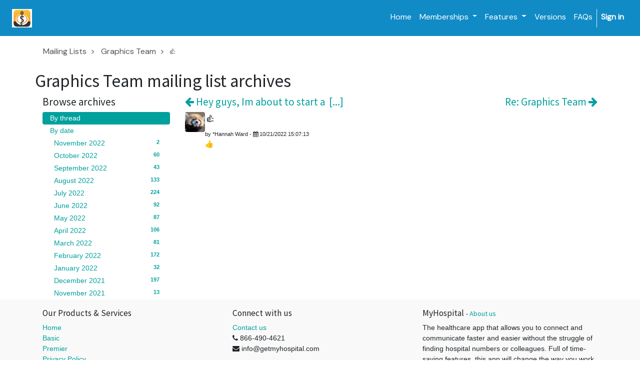

--- FILE ---
content_type: text/html; charset=utf-8
request_url: https://getmyhospital.com/groups/graphics-team-1160/graphics-team-283338?mode=thread&date_begin=&date_end=
body_size: 4933
content:

    
        <!DOCTYPE html>
        <html lang="en-US" data-website-id="4" data-oe-company-name="MyHospital">
            <head>
                <meta charset="utf-8"/>
                <meta http-equiv="X-UA-Compatible" content="IE=edge,chrome=1"/>
                <meta name="viewport" content="width=device-width, initial-scale=1, user-scalable=no"/>

                <title>👍
 | Getmyhospital</title>
                <link type="image/x-icon" rel="shortcut icon" href="/web/image/website/4/favicon/"/>

                <script type="text/javascript">
                    var odoo = {
                        csrf_token: "b47a7815b0cdb56bf1949d0288bc5284dcf44492o",
                    };
                </script>

                
            <meta name="generator" content="Odoo"/>

            
            
            
            
            
            
                
                
                
                    
                        <meta property="og:type" content="website"/>
                    
                        <meta property="og:title" content="group_message | Getmyhospital"/>
                    
                        <meta property="og:site_name" content="MyHospital"/>
                    
                        <meta property="og:url" content="https://getmyhospital.com/groups/graphics-team-1160/graphics-team-283338?mode=thread&amp;date_begin=&amp;date_end="/>
                    
                        <meta property="og:image" content="https://getmyhospital.com/web/image/res.company/4/logo"/>
                    
                
                
                
                    
                        <meta name="twitter:card" content="summary_large_image"/>
                    
                        <meta name="twitter:title" content="group_message | Getmyhospital"/>
                    
                        <meta name="twitter:image" content="https://getmyhospital.com/web/image/res.company/4/logo"/>
                    
                        <meta name="twitter:site" content="@mdpocket"/>
                    
                
            

            
            
                
                    <link rel="alternate" hreflang="en" href="https://getmyhospital.com/groups/graphics-team-1160/graphics-team-283338?mode=thread&amp;date_begin=&amp;date_end="/>
                
            

            <script type="text/javascript">
                odoo.session_info = {
                    is_admin: false,
                    is_system: false,
                    is_frontend: true,
                    translationURL: '/website/translations',
                    is_website_user: true,
                    user_id: 43
                };
                
            </script>

            <link href="https://fonts.googleapis.com/css?family=DM Sans" rel="stylesheet"/>
            <link type="text/css" rel="stylesheet" href="/web/content/136802-2c6c5ef/4/web.assets_common.0.css"/>
            <link href="https://fonts.googleapis.com/css2?family=DM+Sans:wght@400&amp;500&amp;700&amp;display=swap" rel="stylesheet"/>
            <link href="http://ajax.googleapis.com/ajax/libs/jqueryui/1.8/themes/base/jquery-ui.css" rel="Stylesheet" type="text/css"/>
            <link href="https://fonts.googleapis.com/css?family=DM Sans" rel="stylesheet"/>
            <link href="https://fonts.googleapis.com/css2?family=DM+Sans:wght@400&amp;500&amp;700&amp;display=swap" rel="stylesheet"/>
            <link type="text/css" rel="stylesheet" href="/web/content/146437-85192a5/4/web.assets_frontend.0.css"/>
            <link type="text/css" rel="stylesheet" href="/web/content/146438-85192a5/4/web.assets_frontend.1.css"/>
            
            
            

            <script type="text/javascript" src="/web/content/136804-2c6c5ef/4/web.assets_common.js"></script>
            <script type="text/javascript" src="/web/content/131101-85192a5/4/web.assets_frontend.js"></script>
            
            
            
        
            </head>
            <body>
                
            
        
            
        
        
            
                
                
            
        
        
    
    

            
            
        
    
            
        <div id="wrapwrap" class="   ">
                <header class=" o_affix_enabled">
                    <nav class="navbar navbar-expand-md navbar-light bg-light">
                        <div class="container">
                            <a href="/" class="navbar-brand logo">
            <span role="img" aria-label="Logo of MyHospital" title="MyHospital"><img src="/web/image/res.company/4/logo?unique=0b6bd30" class="img img-fluid"/></span>
        </a>
    <button type="button" class="navbar-toggler" data-toggle="collapse" data-target="#top_menu_collapse">
                                <span class="navbar-toggler-icon"></span>
                            </button>
                            <div class="collapse navbar-collapse" id="top_menu_collapse">
                                <ul class="nav navbar-nav ml-auto text-right o_menu_loading" id="top_menu">
                                    
        
            
    
    <li class="nav-item">
        <a role="menuitem" href="/" class="nav-link ">
            <span>Home</span>
        </a>
    </li>
    

        
            
    
    
    <li class="nav-item dropdown ">
        <a data-toggle="dropdown" href="#" class="nav-link dropdown-toggle">
            <span>Memberships</span>
        </a>
        <ul class="dropdown-menu" role="menu">
            
                
    
    <li class="">
        <a role="menuitem" href="/basic" class="dropdown-item ">
            <span>Basic</span>
        </a>
    </li>
    

            
                
    
    <li class="">
        <a role="menuitem" href="/premier" class="dropdown-item ">
            <span>Premier</span>
        </a>
    </li>
    

            
        </ul>
    </li>

        
            
    
    
    <li class="nav-item dropdown ">
        <a data-toggle="dropdown" href="#" class="nav-link dropdown-toggle">
            <span>Features</span>
        </a>
        <ul class="dropdown-menu" role="menu">
            
                
    
    <li class="">
        <a role="menuitem" href="/groups" class="dropdown-item ">
            <span>My Teams</span>
        </a>
    </li>
    

            
                
    
    <li class="">
        <a role="menuitem" href="/instant-messenger" class="dropdown-item ">
            <span>My Messages</span>
        </a>
    </li>
    

            
                
    
    <li class="">
        <a role="menuitem" href="/my-mdpocket" class="dropdown-item ">
            <span>My References</span>
        </a>
    </li>
    

            
                
    
    <li class="">
        <a role="menuitem" href="/check-in/out" class="dropdown-item ">
            <span>Check In/Out</span>
        </a>
    </li>
    

            
        </ul>
    </li>

        
            
    
    <li class="nav-item">
        <a role="menuitem" href="/versions" class="nav-link ">
            <span>Versions</span>
        </a>
    </li>
    

        
            
    
    <li class="nav-item">
        <a role="menuitem" href="/forum" class="nav-link ">
            <span>FAQs</span>
        </a>
    </li>
    

        
            
    
    
    

        
            
    
    
    

        
    
            
            <li class="nav-item divider d-none"></li> <li id="my_cart" class="nav-item d-none">
                    <a href="/shop/cart" class="nav-link">
                        <i class="fa fa-shopping-cart"></i>
                        <sup class="my_cart_quantity badge badge-primary"></sup>
                    </a>
                </li>
            
                
                <li id="my_wish" class="nav-item" style="display:none;">
                    <a href="/shop/wishlist" class="nav-link">
                        <i class="fa fa-heart"></i>
                        Wishlist <sup class="my_wish_quantity o_animate_blink badge badge-primary">0</sup>
                    </a>
                </li>
            
        
            
                                
            <li class="nav-item divider"></li>
            <li class="nav-item">
                <a class="nav-link" href="/web/login">
                    <b>Sign in</b>
                </a>
            </li>
        </ul>
                            </div>
                        </div>
                    </nav>
                </header>
                <main>
                    
        
        <section class="container">
            <div class="row mt8">
                <ol class="breadcrumb float-left">
                    <li class="breadcrumb-item"><a href="/groups">Mailing Lists</a></li>
                    <li class="breadcrumb-item">
                        <a href="/groups/graphics-team-1160?mode=thread">Graphics Team</a>
                    </li>
                    <li class="breadcrumb-item active">👍
</li>
                </ol>
            </div>
            <div class="row">
                <h1 class="text-center">
                    Graphics Team mailing list archives
                </h1>
            </div>
            <div class="row">
                <div class="col-lg-3">
                    <h4>Browse archives</h4>
                    <ul class="nav nav-pills flex-column" id="group_mode">
                        <li class="nav-item">
                            <a href="/groups/graphics-team-1160?mode=thread" class="nav-link active">By thread</a>
                        </li>
                        <li class="nav-item">
                            <a href="/groups/graphics-team-1160?mode=date" class="nav-link">By date</a>
                            <ul class="nav nav-pills flex-column" style="margin-left: 8px;">
                                
                                <li class="nav-item">
                                    <a href="/groups/graphics-team-1160?mode=date&amp;date_begin=2022-11-01&amp;date_end=2022-12-01" class="nav-link">
                                        November 2022
                                        <span class="float-right badge badge-pill">2</span>
                                    </a>
                                </li>
                                
                                <li class="nav-item">
                                    <a href="/groups/graphics-team-1160?mode=date&amp;date_begin=2022-10-01&amp;date_end=2022-11-01" class="nav-link">
                                        October 2022
                                        <span class="float-right badge badge-pill">60</span>
                                    </a>
                                </li>
                                
                                <li class="nav-item">
                                    <a href="/groups/graphics-team-1160?mode=date&amp;date_begin=2022-09-01&amp;date_end=2022-10-01" class="nav-link">
                                        September 2022
                                        <span class="float-right badge badge-pill">43</span>
                                    </a>
                                </li>
                                
                                <li class="nav-item">
                                    <a href="/groups/graphics-team-1160?mode=date&amp;date_begin=2022-08-01&amp;date_end=2022-09-01" class="nav-link">
                                        August 2022
                                        <span class="float-right badge badge-pill">133</span>
                                    </a>
                                </li>
                                
                                <li class="nav-item">
                                    <a href="/groups/graphics-team-1160?mode=date&amp;date_begin=2022-07-01&amp;date_end=2022-08-01" class="nav-link">
                                        July 2022
                                        <span class="float-right badge badge-pill">224</span>
                                    </a>
                                </li>
                                
                                <li class="nav-item">
                                    <a href="/groups/graphics-team-1160?mode=date&amp;date_begin=2022-06-01&amp;date_end=2022-07-01" class="nav-link">
                                        June 2022
                                        <span class="float-right badge badge-pill">92</span>
                                    </a>
                                </li>
                                
                                <li class="nav-item">
                                    <a href="/groups/graphics-team-1160?mode=date&amp;date_begin=2022-05-01&amp;date_end=2022-06-01" class="nav-link">
                                        May 2022
                                        <span class="float-right badge badge-pill">87</span>
                                    </a>
                                </li>
                                
                                <li class="nav-item">
                                    <a href="/groups/graphics-team-1160?mode=date&amp;date_begin=2022-04-01&amp;date_end=2022-05-01" class="nav-link">
                                        April 2022
                                        <span class="float-right badge badge-pill">106</span>
                                    </a>
                                </li>
                                
                                <li class="nav-item">
                                    <a href="/groups/graphics-team-1160?mode=date&amp;date_begin=2022-03-01&amp;date_end=2022-04-01" class="nav-link">
                                        March 2022
                                        <span class="float-right badge badge-pill">81</span>
                                    </a>
                                </li>
                                
                                <li class="nav-item">
                                    <a href="/groups/graphics-team-1160?mode=date&amp;date_begin=2022-02-01&amp;date_end=2022-03-01" class="nav-link">
                                        February 2022
                                        <span class="float-right badge badge-pill">172</span>
                                    </a>
                                </li>
                                
                                <li class="nav-item">
                                    <a href="/groups/graphics-team-1160?mode=date&amp;date_begin=2022-01-01&amp;date_end=2022-02-01" class="nav-link">
                                        January 2022
                                        <span class="float-right badge badge-pill">32</span>
                                    </a>
                                </li>
                                
                                <li class="nav-item">
                                    <a href="/groups/graphics-team-1160?mode=date&amp;date_begin=2021-12-01&amp;date_end=2022-01-01" class="nav-link">
                                        December 2021
                                        <span class="float-right badge badge-pill">197</span>
                                    </a>
                                </li>
                                
                                <li class="nav-item">
                                    <a href="/groups/graphics-team-1160?mode=date&amp;date_begin=2021-11-01&amp;date_end=2021-12-01" class="nav-link">
                                        November 2021
                                        <span class="float-right badge badge-pill">13</span>
                                    </a>
                                </li>
                                
                            </ul>
                        </li>
                    </ul>
                </div>
                <div class="col-lg-9">
                    <div class="row">
                        <h4 class="col-lg-6">
                            <a href="/groups/graphics-team-1160/graphics-team-283357?mode=thread">
                                <i class="fa fa-arrow-left" role="img" aria-label="Previous message" title="Previous message"></i> Hey guys, Im about to start a  [...]
                            </a>
                        </h4>
                        <h4 class="col-lg-6">
                            <a class="float-right" href="/groups/graphics-team-1160/graphics-team-283337?mode=thread">
                                Re: Graphics Team <i class="fa fa-arrow-right" role="img" aria-label="Next message" title="Next message"></i>
                            </a>
                        </h4>
                    </div>
                    <div class="media">
                        <img class="rounded mt0 o_mg_avatar" alt="Avatar" src="/web/image/mail.message/283338/author_avatar?unique=50b9c96"/>
                        <div class="media-body">
                            <h4>👍
</h4>
                            <small>
                                by
                                
                                    <span style="display: inline-block;">
    <address class="mb0" itemscope="itemscope" itemtype="http://schema.org/Organization">
        
        
            
    <div>
        
            <span itemprop="name">*Hannah Ward</span>
        
        
        
    </div>

        
        <div itemprop="address" itemscope="itemscope" itemtype="http://schema.org/PostalAddress">
            
            
            
            
            
            
            
        </div>
        <div>
             
            

        </div>
    
        
    </address>
</span>
                                
                                
                                - <i class="fa fa-calendar" role="img" aria-label="Date" title="Date"></i> <span>10/21/2022 15:07:13</span>
                            </small>
                            <div><p>👍</p></div>

                            <div>
                                
                                <div class="o_mg_link_content">
                                    
                                </div>
                            </div>
                        </div>
                    </div>
                    
                    
                </div>
            </div>
        </section>
    
                </main>
                <footer class="bg-light o_footer">
                    <div id="footer" class="oe_structure oe_structure_solo">
      <section class="s_text_block pt16 pb8">
        <div class="container">
          <div class="row">
            <div class="col-lg-4">
              <h5>Our Products &amp; Services</h5>
              <ul class="list-unstyled">
                <li>
                  <a href="/">Home</a>
                </li>
                <li>
                  <a href="/basic">Basic</a>
                </li>
                <li>
                  <a href="/member" data-original-title="" title="" aria-describedby="tooltip803173">Premier </a>
                </li>
                <li>
                  <a href="/privacy-policy" data-original-title="" title="" aria-describedby="tooltip103175" target="_blank">Privacy Policy</a>
                </li>
                <li>
                  <a href="/terms-of-use" target="_blank">Terms of Use</a>
                </li>
              </ul>
            </div>
            <div class="col-lg-4" id="connect">
              <h5>Connect with us</h5>
              <ul class="list-unstyled">
                <li>
                  <a href="/contactus" data-original-title="" title="" aria-describedby="tooltip782620">Contact us</a>
                </li>
                <li>
                  <i class="fa fa-phone"></i>
                  <span>866-490-4621</span>
                </li>
                <li>
                  <i class="fa fa-envelope"></i>
                  <span>info@getmyhospital.com</span>
                </li>
              </ul>
              <p>
                <a class="btn-sm" href="https://www.facebook.com/mdpocket">
                  <i class="fa fa-2x fa-facebook-square" data-original-title="" title="" aria-describedby="tooltip37068"></i>
                </a>
                <a class="btn-sm" href="https://twitter.com/mdpocket" data-original-title="" title="" aria-describedby="tooltip651842">
                  <i class="fa fa-2x fa-twitter" data-original-title="" title="" aria-describedby="tooltip288900"></i>
                </a>
                <a class="btn-sm" href="https://www.instagram.com/mdpocketwcc/">
                  <i class="fa fa-2x fa-instagram" data-original-title="" title="" aria-describedby="tooltip194729"></i>
                </a>
              </p>
            </div>
            <div class="col-lg-4">
              <h5>
                <span>MyHospital</span>
                <small> - <a href="/aboutus">About us</a></small>
              </h5>
              <p>The healthcare app that allows you to connect and communicate faster and easier without the struggle of finding hospital numbers or colleagues. Full of time-saving features, this app will change the way you work and communicate. Highly recommended for all healthcare professionals and staff that work at any hospital.</p>
              <p> Download MyHospital now to try it for free!</p>
            </div>
          </div>
        </div>
      </section>
    </div>
  
    <div class="o_footer_copyright">
      <div class="container">
        <div class="row">
          <div class="col-lg-6 text-muted text-center text-md-left">
            <span>Copyright 2014-2020</span>
            <span itemprop="name">MyHospital</span>
            
    

          </div>
          <div class="col-lg-6 text-right o_not_editable">
            
    <div class="o_brand_promotion">
                Powered by <a target="_blank" class="badge badge-danger" href="http://www.odoo.com/page/website-builder">Odoo</a>,
                <span id="login_custom">awesome</span> <a target="_blank" href="http://www.odoo.com/page/crm">Open Source CRM</a>.
            </div>
        
          </div>
        </div>
      </div>
    </div>
  </footer>
            </div>
                
                    <script>
                        
            

            
                
            
                document.addEventListener("DOMContentLoaded", function(event) {
                    

                    odoo.define('im_livechat.livesupport', function (require) {
            
                    });
                });
            
        
                    </script>
                
            
        <script id="tracking_code">
            (function(i,s,o,g,r,a,m){i['GoogleAnalyticsObject']=r;i[r]=i[r]||function(){
            (i[r].q=i[r].q||[]).push(arguments)},i[r].l=1*new Date();a=s.createElement(o),
            m=s.getElementsByTagName(o)[0];a.async=1;a.src=g;m.parentNode.insertBefore(a,m)
            })(window,document,'script','//www.google-analytics.com/analytics.js','ga');

            ga('create', _.str.trim('UA-38110512-2'), 'auto');
            ga('send','pageview');
        </script>
    
        
            </body>
        </html>
    
    


--- FILE ---
content_type: text/css
request_url: https://getmyhospital.com/web/content/146437-85192a5/4/web.assets_frontend.0.css
body_size: 244236
content:
@import url("https://fonts.googleapis.com/css?family=Source+Sans+Pro:400,400i,700,700i");

/* <inline asset> defined in bundle 'web.assets_frontend' */
@charset "UTF-8"; 

/* /web/static/lib/bootstrap/scss/_functions.scss defined in bundle 'web.assets_frontend' */
 

/* /web/static/lib/bootstrap/scss/_mixins.scss defined in bundle 'web.assets_frontend' */
 

/* /web/static/src/scss/utils.scss defined in bundle 'web.assets_frontend' */
 

/* /web/static/src/scss/bs_mixins_overrides.scss defined in bundle 'web.assets_frontend' */
 

/* /web/static/src/scss/primary_variables.scss defined in bundle 'web.assets_frontend' */
 

/* /web_editor/static/src/scss/web_editor.variables.scss defined in bundle 'web.assets_frontend' */
 

/* /mail/static/src/scss/variables.scss defined in bundle 'web.assets_frontend' */
 

/* /portal/static/src/scss/primary_variables.scss defined in bundle 'web.assets_frontend' */
 

/* /website/static/src/scss/primary_variables.scss defined in bundle 'web.assets_frontend' */
 

/* /website/static/src/scss/options/colors/user_color_palette.scss defined in bundle 'web.assets_frontend' */
 

/* /website/static/src/scss/options/colors/user_theme_color_palette.custom.web.assets_common.scss defined in bundle 'web.assets_frontend' */
 

/* /website/static/src/scss/options/fonts/option_font_title_03_variables.scss defined in bundle 'web.assets_frontend' */
 

/* /website_blog/static/src/scss/primary_variables.scss defined in bundle 'web.assets_frontend' */
 

/* /web/static/src/scss/secondary_variables.scss defined in bundle 'web.assets_frontend' */
 

/* /website/static/src/scss/secondary_variables.scss defined in bundle 'web.assets_frontend' */
 

/* /web/static/src/scss/bootstrap_overridden_frontend.scss defined in bundle 'web.assets_frontend' */
 

/* /web_editor/static/src/scss/bootstrap_overridden.scss defined in bundle 'web.assets_frontend' */
 

/* /portal/static/src/scss/bootstrap_overridden.scss defined in bundle 'web.assets_frontend' */
 

/* /website/static/src/scss/bootstrap_overridden.scss defined in bundle 'web.assets_frontend' */
 

/* /web/static/src/scss/import_bootstrap_part1.scss defined in bundle 'web.assets_frontend' */
 

/* /web/static/src/scss/bs_mixins_overrides.scss defined in bundle 'web.assets_frontend' */
 

/* /web/static/src/scss/import_bootstrap_part2.scss defined in bundle 'web.assets_frontend' */
  :root{--blue: #007bff; --indigo: #6610f2; --purple: #6f42c1; --pink: #e83e8c; --red: #dc3545; --orange: #fd7e14; --yellow: #ffc107; --green: #28a745; --teal: #20c997; --cyan: #17a2b8; --white: #FFFFFF; --gray: #6c757d; --gray-dark: #343a40; --menu: #F9F9F9; --footer: #F9F9F9; --primary: #00a09d; --secondary: #75c4c2; --success: #28a745; --info: #17a2b8; --warning: #ffc107; --danger: #dc3545; --light: #f6f9f9; --dark: #141f1e; --alpha: #00a09d; --beta: #75c4c2; --gamma: #089829; --delta: #082f98; --epsilon: #98080b; --breakpoint-xs: 0; --breakpoint-sm: 576px; --breakpoint-md: 768px; --breakpoint-lg: 992px; --breakpoint-xl: 1200px; --font-family-sans-serif: -apple-system, BlinkMacSystemFont, "Segoe UI", Roboto, Noto, "Helvetica Neue", Arial, sans-serif, "Apple Color Emoji", "Segoe UI Emoji", "Segoe UI Symbol", "Noto Color Emoji"; --font-family-monospace: SFMono-Regular, Menlo, Monaco, Consolas, "Liberation Mono", "Courier New", monospace;} *, *::before, *::after{box-sizing: border-box;} html{font-family: sans-serif; line-height: 1.15; -webkit-text-size-adjust: 100%; -ms-text-size-adjust: 100%; -ms-overflow-style: scrollbar; -webkit-tap-highlight-color: transparent;} @-ms-viewport{width: device-width;} article, aside, figcaption, figure, footer, header, hgroup, main, nav, section{display: block;} body{margin: 0; font-family: -apple-system, BlinkMacSystemFont, "Segoe UI", Roboto, Noto, "Helvetica Neue", Arial, sans-serif, "Apple Color Emoji", "Segoe UI Emoji", "Segoe UI Symbol", "Noto Color Emoji"; font-size: 0.875rem; font-weight: 400; line-height: 1.5; color: #212529; text-align: left; background-color: #FFFFFF;} [tabindex="-1"]:focus{outline: 0 !important;} hr{box-sizing: content-box; height: 0; overflow: visible;} h1, h2, h3, h4, h5, h6{margin-top: 0; margin-bottom: 0.5rem;} p{margin-top: 0; margin-bottom: 1rem;} abbr[title], abbr[data-original-title]{text-decoration: underline; text-decoration: underline dotted; cursor: help; border-bottom: 0;} address{margin-bottom: 1rem; font-style: normal; line-height: inherit;} ol, ul, dl{margin-top: 0; margin-bottom: 1rem;} ol ol, ul ul, ol ul, ul ol{margin-bottom: 0;} dt{font-weight: 700;} dd{margin-bottom: .5rem; margin-left: 0;} blockquote{margin: 0 0 1rem;} dfn{font-style: italic;} b, strong{font-weight: bolder;} small{font-size: 80%;} sub, sup{position: relative; font-size: 75%; line-height: 0; vertical-align: baseline;} sub{bottom: -.25em;} sup{top: -.5em;} a{color: #00a09d; text-decoration: none; background-color: transparent; -webkit-text-decoration-skip: objects;} a:hover{color: #005452; text-decoration: underline;} a:not([href]):not([tabindex]){color: inherit; text-decoration: none;} a:not([href]):not([tabindex]):hover, a:not([href]):not([tabindex]):focus{color: inherit; text-decoration: none;} a:not([href]):not([tabindex]):focus{outline: 0;} pre, code, kbd, samp{font-family: SFMono-Regular, Menlo, Monaco, Consolas, "Liberation Mono", "Courier New", monospace; font-size: 1em;} pre{margin-top: 0; margin-bottom: 1rem; overflow: auto; -ms-overflow-style: scrollbar;} figure{margin: 0 0 1rem;} img{vertical-align: middle; border-style: none;} svg{overflow: hidden; vertical-align: middle;} table{border-collapse: collapse;} caption{padding-top: 0.75rem; padding-bottom: 0.75rem; color: #6c757d; text-align: left; caption-side: bottom;} th{text-align: inherit;} label{display: inline-block; margin-bottom: 0.5rem;} button{border-radius: 0;} button:focus{outline: 1px dotted; outline: 5px auto -webkit-focus-ring-color;} input, button, select, optgroup, textarea{margin: 0; font-family: inherit; font-size: inherit; line-height: inherit;} button, input{overflow: visible;} button, select{text-transform: none;} button, html [type="button"], [type="reset"], [type="submit"]{-webkit--webkit-appearance: button; -moz-appearance: button; appearance: button;} button::-moz-focus-inner, [type="button"]::-moz-focus-inner, [type="reset"]::-moz-focus-inner, [type="submit"]::-moz-focus-inner{padding: 0; border-style: none;} input[type="radio"], input[type="checkbox"]{box-sizing: border-box; padding: 0;} input[type="date"], input[type="time"], input[type="datetime-local"], input[type="month"]{-webkit--webkit-appearance: listbox; -moz-appearance: listbox; appearance: listbox;} textarea{overflow: auto; resize: vertical;} fieldset{min-width: 0; padding: 0; margin: 0; border: 0;} legend{display: block; width: 100%; max-width: 100%; padding: 0; margin-bottom: .5rem; font-size: 1.5rem; line-height: inherit; color: inherit; white-space: normal;} progress{vertical-align: baseline;} [type="number"]::-webkit-inner-spin-button, [type="number"]::-webkit-outer-spin-button{height: auto;} [type="search"]{outline-offset: -2px; -webkit--webkit-appearance: none; -moz-appearance: none; appearance: none;} [type="search"]::-webkit-search-cancel-button, [type="search"]::-webkit-search-decoration{-webkit--webkit-appearance: none; -moz-appearance: none; appearance: none;} ::-webkit-file-upload-button{font: inherit; -webkit--webkit-appearance: button; -moz-appearance: button; appearance: button;} output{display: inline-block;} summary{display: list-item; cursor: pointer;} template{display: none;} [hidden]{display: none !important;} h1, h2, h3, h4, h5, h6, .h1, .h2, .h3, .h4, .h5, .h6{margin-bottom: 0.5rem; font-family: "Source Sans Pro", sans-serif; font-weight: 500; line-height: 1.2; color: inherit;} h1, .h1{font-size: 2.1875rem;} h2, .h2{font-size: 1.75rem;} h3, .h3{font-size: 1.53125rem;} h4, .h4{font-size: 1.3125rem;} h5, .h5{font-size: 1.09375rem;} h6, .h6{font-size: 0.875rem;} .lead{font-size: 1.09375rem; font-weight: 300;} .display-1{font-size: 6rem; font-weight: 300; line-height: 1.2;} .display-2{font-size: 5.5rem; font-weight: 300; line-height: 1.2;} .display-3{font-size: 4.5rem; font-weight: 300; line-height: 1.2;} .display-4{font-size: 3.5rem; font-weight: 300; line-height: 1.2;} hr{margin-top: 1rem; margin-bottom: 1rem; border: 0; border-top: 1px solid rgba(0, 0, 0, 0.1);} small, .small{font-size: 80%; font-weight: 400;} mark, .mark{padding: 0.2em; background-color: #fcf8e3;} .list-unstyled{padding-left: 0; list-style: none;} .list-inline{padding-left: 0; list-style: none;} .list-inline-item{display: inline-block;} .list-inline-item:not(:last-child){margin-right: 0.5rem;} .initialism{font-size: 90%; text-transform: uppercase;} .blockquote{margin-bottom: 1rem; font-size: 1.09375rem;} .blockquote-footer{display: block; font-size: 80%; color: #6c757d;} .blockquote-footer::before{content: "\2014 \00A0";} .img-fluid{max-width: 100%; height: auto;} .img-thumbnail{padding: 0.25rem; background-color: #FFFFFF; border: 1px solid #dee2e6; border-radius: 0.25rem; max-width: 100%; height: auto;} .figure{display: inline-block;} .figure-img{margin-bottom: 0.5rem; line-height: 1;} .figure-caption{font-size: 90%; color: #6c757d;} code{font-size: 87.5%; color: #e83e8c; word-break: break-word;} a > code{color: inherit;} kbd{padding: 0.2rem 0.4rem; font-size: 87.5%; color: #FFFFFF; background-color: #212529; border-radius: 0.2rem;} kbd kbd{padding: 0; font-size: 100%; font-weight: 700;} pre{display: block; font-size: 87.5%; color: #212529;} pre code{font-size: inherit; color: inherit; word-break: normal;} .pre-scrollable{max-height: 340px; overflow-y: scroll;} .container{width: 100%; padding-right: 15px; padding-left: 15px; margin-right: auto; margin-left: auto;} @media (min-width: 576px){.container{max-width: 540px;}} @media (min-width: 768px){.container{max-width: 720px;}} @media (min-width: 992px){.container{max-width: 960px;}} @media (min-width: 1200px){.container{max-width: 1140px;}} .container-fluid{width: 100%; padding-right: 15px; padding-left: 15px; margin-right: auto; margin-left: auto;} .row{display: -webkit-box; display: -webkit-flex; display: flex; -webkit-flex-wrap: wrap; flex-wrap: wrap; margin-right: -15px; margin-left: -15px;} .no-gutters{margin-right: 0; margin-left: 0;} .no-gutters > .col, .no-gutters > [class*="col-"]{padding-right: 0; padding-left: 0;} .col-1, .col-2, .col-3, .col-4, .col-5, .col-6, .col-7, .col-8, .col-9, .col-10, .col-11, .col-12, .col, .col-auto, .col-sm-1, .col-sm-2, .col-sm-3, .col-sm-4, .col-sm-5, .col-sm-6, .col-sm-7, .col-sm-8, .col-sm-9, .col-sm-10, .col-sm-11, .col-sm-12, .col-sm, .col-sm-auto, .col-md-1, .col-md-2, .col-md-3, .col-md-4, .col-md-5, .col-md-6, .col-md-7, .col-md-8, .col-md-9, .col-md-10, .col-md-11, .col-md-12, .col-md, .col-md-auto, .col-lg-1, .col-lg-2, .col-lg-3, .col-lg-4, .col-lg-5, .col-lg-6, .col-lg-7, .col-lg-8, .col-lg-9, .col-lg-10, .col-lg-11, .col-lg-12, .col-lg, .col-lg-auto, .col-xl-1, .col-xl-2, .col-xl-3, .col-xl-4, .col-xl-5, .col-xl-6, .col-xl-7, .col-xl-8, .col-xl-9, .col-xl-10, .col-xl-11, .col-xl-12, .col-xl, .col-xl-auto{position: relative; width: 100%; min-height: 1px; padding-right: 15px; padding-left: 15px;} .col{flex-basis: 0; flex-grow: 1; max-width: 100%;} .col-auto{-webkit-box-flex: 0; -webkit-flex: 0 0 auto; flex: 0 0 auto; width: auto; max-width: none;} .col-1{flex: 0 0 8.33333333%; max-width: 8.33333333%;} .col-2{flex: 0 0 16.66666667%; max-width: 16.66666667%;} .col-3{flex: 0 0 25%; max-width: 25%;} .col-4{flex: 0 0 33.33333333%; max-width: 33.33333333%;} .col-5{flex: 0 0 41.66666667%; max-width: 41.66666667%;} .col-6{flex: 0 0 50%; max-width: 50%;} .col-7{flex: 0 0 58.33333333%; max-width: 58.33333333%;} .col-8{flex: 0 0 66.66666667%; max-width: 66.66666667%;} .col-9{flex: 0 0 75%; max-width: 75%;} .col-10{flex: 0 0 83.33333333%; max-width: 83.33333333%;} .col-11{flex: 0 0 91.66666667%; max-width: 91.66666667%;} .col-12{flex: 0 0 100%; max-width: 100%;} .order-first{order: -1;} .order-last{order: 13;} .order-0{order: 0;} .order-1{order: 1;} .order-2{order: 2;} .order-3{order: 3;} .order-4{order: 4;} .order-5{order: 5;} .order-6{order: 6;} .order-7{order: 7;} .order-8{order: 8;} .order-9{order: 9;} .order-10{order: 10;} .order-11{order: 11;} .order-12{order: 12;} .offset-1{margin-left: 8.33333333%;} .offset-2{margin-left: 16.66666667%;} .offset-3{margin-left: 25%;} .offset-4{margin-left: 33.33333333%;} .offset-5{margin-left: 41.66666667%;} .offset-6{margin-left: 50%;} .offset-7{margin-left: 58.33333333%;} .offset-8{margin-left: 66.66666667%;} .offset-9{margin-left: 75%;} .offset-10{margin-left: 83.33333333%;} .offset-11{margin-left: 91.66666667%;} @media (min-width: 576px){.col-sm{flex-basis: 0; flex-grow: 1; max-width: 100%;}.col-sm-auto{-webkit-box-flex: 0; -webkit-flex: 0 0 auto; flex: 0 0 auto; width: auto; max-width: none;}.col-sm-1{flex: 0 0 8.33333333%; max-width: 8.33333333%;}.col-sm-2{flex: 0 0 16.66666667%; max-width: 16.66666667%;}.col-sm-3{flex: 0 0 25%; max-width: 25%;}.col-sm-4{flex: 0 0 33.33333333%; max-width: 33.33333333%;}.col-sm-5{flex: 0 0 41.66666667%; max-width: 41.66666667%;}.col-sm-6{flex: 0 0 50%; max-width: 50%;}.col-sm-7{flex: 0 0 58.33333333%; max-width: 58.33333333%;}.col-sm-8{flex: 0 0 66.66666667%; max-width: 66.66666667%;}.col-sm-9{flex: 0 0 75%; max-width: 75%;}.col-sm-10{flex: 0 0 83.33333333%; max-width: 83.33333333%;}.col-sm-11{flex: 0 0 91.66666667%; max-width: 91.66666667%;}.col-sm-12{flex: 0 0 100%; max-width: 100%;}.order-sm-first{order: -1;}.order-sm-last{order: 13;}.order-sm-0{order: 0;}.order-sm-1{order: 1;}.order-sm-2{order: 2;}.order-sm-3{order: 3;}.order-sm-4{order: 4;}.order-sm-5{order: 5;}.order-sm-6{order: 6;}.order-sm-7{order: 7;}.order-sm-8{order: 8;}.order-sm-9{order: 9;}.order-sm-10{order: 10;}.order-sm-11{order: 11;}.order-sm-12{order: 12;}.offset-sm-0{margin-left: 0;}.offset-sm-1{margin-left: 8.33333333%;}.offset-sm-2{margin-left: 16.66666667%;}.offset-sm-3{margin-left: 25%;}.offset-sm-4{margin-left: 33.33333333%;}.offset-sm-5{margin-left: 41.66666667%;}.offset-sm-6{margin-left: 50%;}.offset-sm-7{margin-left: 58.33333333%;}.offset-sm-8{margin-left: 66.66666667%;}.offset-sm-9{margin-left: 75%;}.offset-sm-10{margin-left: 83.33333333%;}.offset-sm-11{margin-left: 91.66666667%;}} @media (min-width: 768px){.col-md{flex-basis: 0; flex-grow: 1; max-width: 100%;}.col-md-auto{-webkit-box-flex: 0; -webkit-flex: 0 0 auto; flex: 0 0 auto; width: auto; max-width: none;}.col-md-1{flex: 0 0 8.33333333%; max-width: 8.33333333%;}.col-md-2{flex: 0 0 16.66666667%; max-width: 16.66666667%;}.col-md-3{flex: 0 0 25%; max-width: 25%;}.col-md-4{flex: 0 0 33.33333333%; max-width: 33.33333333%;}.col-md-5{flex: 0 0 41.66666667%; max-width: 41.66666667%;}.col-md-6{flex: 0 0 50%; max-width: 50%;}.col-md-7{flex: 0 0 58.33333333%; max-width: 58.33333333%;}.col-md-8{flex: 0 0 66.66666667%; max-width: 66.66666667%;}.col-md-9{flex: 0 0 75%; max-width: 75%;}.col-md-10{flex: 0 0 83.33333333%; max-width: 83.33333333%;}.col-md-11{flex: 0 0 91.66666667%; max-width: 91.66666667%;}.col-md-12{flex: 0 0 100%; max-width: 100%;}.order-md-first{order: -1;}.order-md-last{order: 13;}.order-md-0{order: 0;}.order-md-1{order: 1;}.order-md-2{order: 2;}.order-md-3{order: 3;}.order-md-4{order: 4;}.order-md-5{order: 5;}.order-md-6{order: 6;}.order-md-7{order: 7;}.order-md-8{order: 8;}.order-md-9{order: 9;}.order-md-10{order: 10;}.order-md-11{order: 11;}.order-md-12{order: 12;}.offset-md-0{margin-left: 0;}.offset-md-1{margin-left: 8.33333333%;}.offset-md-2{margin-left: 16.66666667%;}.offset-md-3{margin-left: 25%;}.offset-md-4{margin-left: 33.33333333%;}.offset-md-5{margin-left: 41.66666667%;}.offset-md-6{margin-left: 50%;}.offset-md-7{margin-left: 58.33333333%;}.offset-md-8{margin-left: 66.66666667%;}.offset-md-9{margin-left: 75%;}.offset-md-10{margin-left: 83.33333333%;}.offset-md-11{margin-left: 91.66666667%;}} @media (min-width: 992px){.col-lg{flex-basis: 0; flex-grow: 1; max-width: 100%;}.col-lg-auto{-webkit-box-flex: 0; -webkit-flex: 0 0 auto; flex: 0 0 auto; width: auto; max-width: none;}.col-lg-1{flex: 0 0 8.33333333%; max-width: 8.33333333%;}.col-lg-2{flex: 0 0 16.66666667%; max-width: 16.66666667%;}.col-lg-3{flex: 0 0 25%; max-width: 25%;}.col-lg-4{flex: 0 0 33.33333333%; max-width: 33.33333333%;}.col-lg-5{flex: 0 0 41.66666667%; max-width: 41.66666667%;}.col-lg-6{flex: 0 0 50%; max-width: 50%;}.col-lg-7{flex: 0 0 58.33333333%; max-width: 58.33333333%;}.col-lg-8{flex: 0 0 66.66666667%; max-width: 66.66666667%;}.col-lg-9{flex: 0 0 75%; max-width: 75%;}.col-lg-10{flex: 0 0 83.33333333%; max-width: 83.33333333%;}.col-lg-11{flex: 0 0 91.66666667%; max-width: 91.66666667%;}.col-lg-12{flex: 0 0 100%; max-width: 100%;}.order-lg-first{order: -1;}.order-lg-last{order: 13;}.order-lg-0{order: 0;}.order-lg-1{order: 1;}.order-lg-2{order: 2;}.order-lg-3{order: 3;}.order-lg-4{order: 4;}.order-lg-5{order: 5;}.order-lg-6{order: 6;}.order-lg-7{order: 7;}.order-lg-8{order: 8;}.order-lg-9{order: 9;}.order-lg-10{order: 10;}.order-lg-11{order: 11;}.order-lg-12{order: 12;}.offset-lg-0{margin-left: 0;}.offset-lg-1{margin-left: 8.33333333%;}.offset-lg-2{margin-left: 16.66666667%;}.offset-lg-3{margin-left: 25%;}.offset-lg-4{margin-left: 33.33333333%;}.offset-lg-5{margin-left: 41.66666667%;}.offset-lg-6{margin-left: 50%;}.offset-lg-7{margin-left: 58.33333333%;}.offset-lg-8{margin-left: 66.66666667%;}.offset-lg-9{margin-left: 75%;}.offset-lg-10{margin-left: 83.33333333%;}.offset-lg-11{margin-left: 91.66666667%;}} @media (min-width: 1200px){.col-xl{flex-basis: 0; flex-grow: 1; max-width: 100%;}.col-xl-auto{-webkit-box-flex: 0; -webkit-flex: 0 0 auto; flex: 0 0 auto; width: auto; max-width: none;}.col-xl-1{flex: 0 0 8.33333333%; max-width: 8.33333333%;}.col-xl-2{flex: 0 0 16.66666667%; max-width: 16.66666667%;}.col-xl-3{flex: 0 0 25%; max-width: 25%;}.col-xl-4{flex: 0 0 33.33333333%; max-width: 33.33333333%;}.col-xl-5{flex: 0 0 41.66666667%; max-width: 41.66666667%;}.col-xl-6{flex: 0 0 50%; max-width: 50%;}.col-xl-7{flex: 0 0 58.33333333%; max-width: 58.33333333%;}.col-xl-8{flex: 0 0 66.66666667%; max-width: 66.66666667%;}.col-xl-9{flex: 0 0 75%; max-width: 75%;}.col-xl-10{flex: 0 0 83.33333333%; max-width: 83.33333333%;}.col-xl-11{flex: 0 0 91.66666667%; max-width: 91.66666667%;}.col-xl-12{flex: 0 0 100%; max-width: 100%;}.order-xl-first{order: -1;}.order-xl-last{order: 13;}.order-xl-0{order: 0;}.order-xl-1{order: 1;}.order-xl-2{order: 2;}.order-xl-3{order: 3;}.order-xl-4{order: 4;}.order-xl-5{order: 5;}.order-xl-6{order: 6;}.order-xl-7{order: 7;}.order-xl-8{order: 8;}.order-xl-9{order: 9;}.order-xl-10{order: 10;}.order-xl-11{order: 11;}.order-xl-12{order: 12;}.offset-xl-0{margin-left: 0;}.offset-xl-1{margin-left: 8.33333333%;}.offset-xl-2{margin-left: 16.66666667%;}.offset-xl-3{margin-left: 25%;}.offset-xl-4{margin-left: 33.33333333%;}.offset-xl-5{margin-left: 41.66666667%;}.offset-xl-6{margin-left: 50%;}.offset-xl-7{margin-left: 58.33333333%;}.offset-xl-8{margin-left: 66.66666667%;}.offset-xl-9{margin-left: 75%;}.offset-xl-10{margin-left: 83.33333333%;}.offset-xl-11{margin-left: 91.66666667%;}} .table{width: 100%; margin-bottom: 1rem; background-color: transparent;} .table th, .table td{padding: 0.75rem; vertical-align: top; border-top: 1px solid #dee2e6;} .table thead th{vertical-align: bottom; border-bottom: 2px solid #dee2e6;} .table tbody + tbody{border-top: 2px solid #dee2e6;} .table .table{background-color: #FFFFFF;} .table-sm th, .table-sm td{padding: 0.3rem;} .table-bordered{border: 1px solid #dee2e6;} .table-bordered th, .table-bordered td{border: 1px solid #dee2e6;} .table-bordered thead th, .table-bordered thead td{border-bottom-width: 2px;} .table-borderless th, .table-borderless td, .table-borderless thead th, .table-borderless tbody + tbody{border: 0;} .table-striped tbody tr:nth-of-type(odd){background-color: rgba(0, 0, 0, 0.05);} .table-hover tbody tr:hover{background-color: rgba(0, 0, 0, 0.075);} .table-primary, .table-primary > th, .table-primary > td{background-color: #b8e4e4;} .table-hover .table-primary:hover{background-color: #a6dddd;} .table-hover .table-primary:hover > td, .table-hover .table-primary:hover > th{background-color: #a6dddd;} .table-secondary, .table-secondary > th, .table-secondary > td{background-color: #d8eeee;} .table-hover .table-secondary:hover{background-color: #c6e6e6;} .table-hover .table-secondary:hover > td, .table-hover .table-secondary:hover > th{background-color: #c6e6e6;} .table-success, .table-success > th, .table-success > td{background-color: #c3e6cb;} .table-hover .table-success:hover{background-color: #b1dfbb;} .table-hover .table-success:hover > td, .table-hover .table-success:hover > th{background-color: #b1dfbb;} .table-info, .table-info > th, .table-info > td{background-color: #bee5eb;} .table-hover .table-info:hover{background-color: #abdde5;} .table-hover .table-info:hover > td, .table-hover .table-info:hover > th{background-color: #abdde5;} .table-warning, .table-warning > th, .table-warning > td{background-color: #ffeeba;} .table-hover .table-warning:hover{background-color: #ffe8a1;} .table-hover .table-warning:hover > td, .table-hover .table-warning:hover > th{background-color: #ffe8a1;} .table-danger, .table-danger > th, .table-danger > td{background-color: #f5c6cb;} .table-hover .table-danger:hover{background-color: #f1b0b7;} .table-hover .table-danger:hover > td, .table-hover .table-danger:hover > th{background-color: #f1b0b7;} .table-light, .table-light > th, .table-light > td{background-color: #fcfdfd;} .table-hover .table-light:hover{background-color: #edf3f3;} .table-hover .table-light:hover > td, .table-hover .table-light:hover > th{background-color: #edf3f3;} .table-dark, .table-dark > th, .table-dark > td{background-color: #bdc0c0;} .table-hover .table-dark:hover{background-color: #b0b4b4;} .table-hover .table-dark:hover > td, .table-hover .table-dark:hover > th{background-color: #b0b4b4;} .table-alpha, .table-alpha > th, .table-alpha > td{background-color: #b8e4e4;} .table-hover .table-alpha:hover{background-color: #a6dddd;} .table-hover .table-alpha:hover > td, .table-hover .table-alpha:hover > th{background-color: #a6dddd;} .table-beta, .table-beta > th, .table-beta > td{background-color: #d8eeee;} .table-hover .table-beta:hover{background-color: #c6e6e6;} .table-hover .table-beta:hover > td, .table-hover .table-beta:hover > th{background-color: #c6e6e6;} .table-gamma, .table-gamma > th, .table-gamma > td{background-color: #bae2c3;} .table-hover .table-gamma:hover{background-color: #a8dab3;} .table-hover .table-gamma:hover > td, .table-hover .table-gamma:hover > th{background-color: #a8dab3;} .table-delta, .table-delta > th, .table-delta > td{background-color: #bac5e2;} .table-hover .table-delta:hover{background-color: #a8b6da;} .table-hover .table-delta:hover > td, .table-hover .table-delta:hover > th{background-color: #a8b6da;} .table-epsilon, .table-epsilon > th, .table-epsilon > td{background-color: #e2babb;} .table-hover .table-epsilon:hover{background-color: #daa8a9;} .table-hover .table-epsilon:hover > td, .table-hover .table-epsilon:hover > th{background-color: #daa8a9;} .table-active, .table-active > th, .table-active > td{background-color: rgba(0, 0, 0, 0.075);} .table-hover .table-active:hover{background-color: rgba(0, 0, 0, 0.075);} .table-hover .table-active:hover > td, .table-hover .table-active:hover > th{background-color: rgba(0, 0, 0, 0.075);} .table .thead-dark th{color: #FFFFFF; background-color: #212529; border-color: #32383e;} .table .thead-light th{color: #495057; background-color: #e9ecef; border-color: #dee2e6;} .table-dark{color: #FFFFFF; background-color: #212529;} .table-dark th, .table-dark td, .table-dark thead th{border-color: #32383e;} .table-dark.table-bordered{border: 0;} .table-dark.table-striped tbody tr:nth-of-type(odd){background-color: rgba(255, 255, 255, 0.05);} .table-dark.table-hover tbody tr:hover{background-color: rgba(255, 255, 255, 0.075);} @media (max-width: 575.98px){.table-responsive-sm{display: block; width: 100%; overflow-x: auto; -webkit-overflow-scrolling: touch; -ms-overflow-style: -ms-autohiding-scrollbar;}.table-responsive-sm > .table-bordered{border: 0;}} @media (max-width: 767.98px){.table-responsive-md{display: block; width: 100%; overflow-x: auto; -webkit-overflow-scrolling: touch; -ms-overflow-style: -ms-autohiding-scrollbar;}.table-responsive-md > .table-bordered{border: 0;}} @media (max-width: 991.98px){.table-responsive-lg{display: block; width: 100%; overflow-x: auto; -webkit-overflow-scrolling: touch; -ms-overflow-style: -ms-autohiding-scrollbar;}.table-responsive-lg > .table-bordered{border: 0;}} @media (max-width: 1199.98px){.table-responsive-xl{display: block; width: 100%; overflow-x: auto; -webkit-overflow-scrolling: touch; -ms-overflow-style: -ms-autohiding-scrollbar;}.table-responsive-xl > .table-bordered{border: 0;}} .table-responsive{display: block; width: 100%; overflow-x: auto; -webkit-overflow-scrolling: touch; -ms-overflow-style: -ms-autohiding-scrollbar;} .table-responsive > .table-bordered{border: 0;} .form-control{display: block; width: 100%; height: calc(2.0625rem + 2px); padding: 0.375rem 0.75rem; font-size: 0.875rem; line-height: 1.5; color: #495057; background-color: #FFFFFF; background-clip: padding-box; border: 1px solid #ced4da; border-radius: 0.25rem; transition: border-color 0.15s ease-in-out, box-shadow 0.15s ease-in-out;} @media screen and (prefers-reduced-motion: reduce){.form-control{transition: none;}} .form-control::-ms-expand{background-color: transparent; border: 0;} .form-control:focus{color: #495057; background-color: #FFFFFF; border-color: #21fffb; outline: 0; box-shadow: 0 0 0 0.2rem rgba(0, 160, 157, 0.25);} .form-control::placeholder{color: #6c757d; opacity: 1;} .form-control:disabled, .form-control[readonly]{background-color: #e9ecef; opacity: 1;} select.form-control:focus::-ms-value{color: #495057; background-color: #FFFFFF;} .form-control-file, .form-control-range{display: block; width: 100%;} .col-form-label{padding-top: calc(0.375rem + 1px); padding-bottom: calc(0.375rem + 1px); margin-bottom: 0; font-size: inherit; line-height: 1.5;} .col-form-label-lg{padding-top: calc(0.5rem + 1px); padding-bottom: calc(0.5rem + 1px); font-size: 1.09375rem; line-height: 1.5;} .col-form-label-sm{padding-top: calc(0.25rem + 1px); padding-bottom: calc(0.25rem + 1px); font-size: 0.75rem; line-height: 1.5;} .form-control-plaintext{display: block; width: 100%; padding-top: 0.375rem; padding-bottom: 0.375rem; margin-bottom: 0; line-height: 1.5; color: #212529; background-color: transparent; border: solid transparent; border-width: 1px 0;} .form-control-plaintext.form-control-sm, .form-control-plaintext.form-control-lg{padding-right: 0; padding-left: 0;} .form-control-sm{height: calc(1.625rem + 2px); padding: 0.25rem 0.5rem; font-size: 0.75rem; line-height: 1.5; border-radius: 0.2rem;} .form-control-lg{height: calc(2.640625rem + 2px); padding: 0.5rem 1rem; font-size: 1.09375rem; line-height: 1.5; border-radius: 0.3rem;} select.form-control[size], select.form-control[multiple]{height: auto;} textarea.form-control{height: auto;} .form-group{margin-bottom: 1rem;} .form-text{display: block; margin-top: 0.25rem;} .form-row{display: -webkit-box; display: -webkit-flex; display: flex; -webkit-flex-wrap: wrap; flex-wrap: wrap; margin-right: -5px; margin-left: -5px;} .form-row > .col, .form-row > [class*="col-"]{padding-right: 5px; padding-left: 5px;} .form-check{position: relative; display: block; padding-left: 1.25rem;} .form-check-input{position: absolute; margin-top: 0.3rem; margin-left: -1.25rem;} .form-check-input:disabled ~ .form-check-label{color: #6c757d;} .form-check-label{margin-bottom: 0;} .form-check-inline{display: -webkit-inline-box; display: -webkit-inline-flex; display: inline-flex; align-items: center; padding-left: 0; margin-right: 0.75rem;} .form-check-inline .form-check-input{position: static; margin-top: 0; margin-right: 0.3125rem; margin-left: 0;} .valid-feedback{display: none; width: 100%; margin-top: 0.25rem; font-size: 80%; color: #28a745;} .valid-tooltip{position: absolute; top: 100%; z-index: 5; display: none; max-width: 100%; padding: 0.25rem 0.5rem; margin-top: .1rem; font-size: 0.75rem; line-height: 1.5; color: #FFFFFF; background-color: rgba(40, 167, 69, 0.9); border-radius: 0.25rem;} .was-validated .form-control:valid, .form-control.is-valid, .was-validated .custom-select:valid, .custom-select.is-valid{border-color: #28a745;} .was-validated .form-control:valid:focus, .form-control.is-valid:focus, .was-validated .custom-select:valid:focus, .custom-select.is-valid:focus{border-color: #28a745; box-shadow: 0 0 0 0.2rem rgba(40, 167, 69, 0.25);} .was-validated .form-control:valid ~ .valid-feedback, .was-validated .form-control:valid ~ .valid-tooltip, .form-control.is-valid ~ .valid-feedback, .form-control.is-valid ~ .valid-tooltip, .was-validated .custom-select:valid ~ .valid-feedback, .was-validated .custom-select:valid ~ .valid-tooltip, .custom-select.is-valid ~ .valid-feedback, .custom-select.is-valid ~ .valid-tooltip{display: block;} .was-validated .form-control-file:valid ~ .valid-feedback, .was-validated .form-control-file:valid ~ .valid-tooltip, .form-control-file.is-valid ~ .valid-feedback, .form-control-file.is-valid ~ .valid-tooltip{display: block;} .was-validated .form-check-input:valid ~ .form-check-label, .form-check-input.is-valid ~ .form-check-label{color: #28a745;} .was-validated .form-check-input:valid ~ .valid-feedback, .was-validated .form-check-input:valid ~ .valid-tooltip, .form-check-input.is-valid ~ .valid-feedback, .form-check-input.is-valid ~ .valid-tooltip{display: block;} .was-validated .custom-control-input:valid ~ .custom-control-label, .custom-control-input.is-valid ~ .custom-control-label{color: #28a745;} .was-validated .custom-control-input:valid ~ .custom-control-label::before, .custom-control-input.is-valid ~ .custom-control-label::before{background-color: #71dd8a;} .was-validated .custom-control-input:valid ~ .valid-feedback, .was-validated .custom-control-input:valid ~ .valid-tooltip, .custom-control-input.is-valid ~ .valid-feedback, .custom-control-input.is-valid ~ .valid-tooltip{display: block;} .was-validated .custom-control-input:valid:checked ~ .custom-control-label::before, .custom-control-input.is-valid:checked ~ .custom-control-label::before{background-color: #34ce57;} .was-validated .custom-control-input:valid:focus ~ .custom-control-label::before, .custom-control-input.is-valid:focus ~ .custom-control-label::before{box-shadow: 0 0 0 1px #FFFFFF, 0 0 0 0.2rem rgba(40, 167, 69, 0.25);} .was-validated .custom-file-input:valid ~ .custom-file-label, .custom-file-input.is-valid ~ .custom-file-label{border-color: #28a745;} .was-validated .custom-file-input:valid ~ .custom-file-label::after, .custom-file-input.is-valid ~ .custom-file-label::after{border-color: inherit;} .was-validated .custom-file-input:valid ~ .valid-feedback, .was-validated .custom-file-input:valid ~ .valid-tooltip, .custom-file-input.is-valid ~ .valid-feedback, .custom-file-input.is-valid ~ .valid-tooltip{display: block;} .was-validated .custom-file-input:valid:focus ~ .custom-file-label, .custom-file-input.is-valid:focus ~ .custom-file-label{box-shadow: 0 0 0 0.2rem rgba(40, 167, 69, 0.25);} .invalid-feedback{display: none; width: 100%; margin-top: 0.25rem; font-size: 80%; color: #dc3545;} .invalid-tooltip{position: absolute; top: 100%; z-index: 5; display: none; max-width: 100%; padding: 0.25rem 0.5rem; margin-top: .1rem; font-size: 0.75rem; line-height: 1.5; color: #FFFFFF; background-color: rgba(220, 53, 69, 0.9); border-radius: 0.25rem;} .was-validated .form-control:invalid, .form-control.is-invalid, .was-validated .custom-select:invalid, .custom-select.is-invalid{border-color: #dc3545;} .was-validated .form-control:invalid:focus, .form-control.is-invalid:focus, .was-validated .custom-select:invalid:focus, .custom-select.is-invalid:focus{border-color: #dc3545; box-shadow: 0 0 0 0.2rem rgba(220, 53, 69, 0.25);} .was-validated .form-control:invalid ~ .invalid-feedback, .was-validated .form-control:invalid ~ .invalid-tooltip, .form-control.is-invalid ~ .invalid-feedback, .form-control.is-invalid ~ .invalid-tooltip, .was-validated .custom-select:invalid ~ .invalid-feedback, .was-validated .custom-select:invalid ~ .invalid-tooltip, .custom-select.is-invalid ~ .invalid-feedback, .custom-select.is-invalid ~ .invalid-tooltip{display: block;} .was-validated .form-control-file:invalid ~ .invalid-feedback, .was-validated .form-control-file:invalid ~ .invalid-tooltip, .form-control-file.is-invalid ~ .invalid-feedback, .form-control-file.is-invalid ~ .invalid-tooltip{display: block;} .was-validated .form-check-input:invalid ~ .form-check-label, .form-check-input.is-invalid ~ .form-check-label{color: #dc3545;} .was-validated .form-check-input:invalid ~ .invalid-feedback, .was-validated .form-check-input:invalid ~ .invalid-tooltip, .form-check-input.is-invalid ~ .invalid-feedback, .form-check-input.is-invalid ~ .invalid-tooltip{display: block;} .was-validated .custom-control-input:invalid ~ .custom-control-label, .custom-control-input.is-invalid ~ .custom-control-label{color: #dc3545;} .was-validated .custom-control-input:invalid ~ .custom-control-label::before, .custom-control-input.is-invalid ~ .custom-control-label::before{background-color: #efa2a9;} .was-validated .custom-control-input:invalid ~ .invalid-feedback, .was-validated .custom-control-input:invalid ~ .invalid-tooltip, .custom-control-input.is-invalid ~ .invalid-feedback, .custom-control-input.is-invalid ~ .invalid-tooltip{display: block;} .was-validated .custom-control-input:invalid:checked ~ .custom-control-label::before, .custom-control-input.is-invalid:checked ~ .custom-control-label::before{background-color: #e4606d;} .was-validated .custom-control-input:invalid:focus ~ .custom-control-label::before, .custom-control-input.is-invalid:focus ~ .custom-control-label::before{box-shadow: 0 0 0 1px #FFFFFF, 0 0 0 0.2rem rgba(220, 53, 69, 0.25);} .was-validated .custom-file-input:invalid ~ .custom-file-label, .custom-file-input.is-invalid ~ .custom-file-label{border-color: #dc3545;} .was-validated .custom-file-input:invalid ~ .custom-file-label::after, .custom-file-input.is-invalid ~ .custom-file-label::after{border-color: inherit;} .was-validated .custom-file-input:invalid ~ .invalid-feedback, .was-validated .custom-file-input:invalid ~ .invalid-tooltip, .custom-file-input.is-invalid ~ .invalid-feedback, .custom-file-input.is-invalid ~ .invalid-tooltip{display: block;} .was-validated .custom-file-input:invalid:focus ~ .custom-file-label, .custom-file-input.is-invalid:focus ~ .custom-file-label{box-shadow: 0 0 0 0.2rem rgba(220, 53, 69, 0.25);} .form-inline{display: -webkit-box; display: -webkit-flex; display: flex; -webkit-flex-flow: row wrap; flex-flow: row wrap; align-items: center;} .form-inline .form-check{width: 100%;} @media (min-width: 576px){.form-inline label{display: -webkit-box; display: -webkit-flex; display: flex; align-items: center; justify-content: center; margin-bottom: 0;}.form-inline .form-group{display: -webkit-box; display: -webkit-flex; display: flex; -webkit-box-flex: 0; -webkit-flex: 0 0 auto; flex: 0 0 auto; -webkit-flex-flow: row wrap; flex-flow: row wrap; align-items: center; margin-bottom: 0;}.form-inline .form-control{display: inline-block; width: auto; vertical-align: middle;}.form-inline .form-control-plaintext{display: inline-block;}.form-inline .input-group, .form-inline .custom-select{width: auto;}.form-inline .form-check{display: -webkit-box; display: -webkit-flex; display: flex; align-items: center; justify-content: center; width: auto; padding-left: 0;}.form-inline .form-check-input{position: relative; margin-top: 0; margin-right: 0.25rem; margin-left: 0;}.form-inline .custom-control{align-items: center; justify-content: center;}.form-inline .custom-control-label{margin-bottom: 0;}} .btn{display: inline-block; font-weight: 400; text-align: center; white-space: nowrap; vertical-align: middle; user-select: none; border: 1px solid transparent; padding: 0.375rem 0.75rem; font-size: 0.875rem; line-height: 1.5; border-radius: 0.25rem; transition: color 0.15s ease-in-out, background-color 0.15s ease-in-out, border-color 0.15s ease-in-out, box-shadow 0.15s ease-in-out;} @media screen and (prefers-reduced-motion: reduce){.btn{transition: none;}} .btn:hover, .btn:focus{text-decoration: none;} .btn:focus, .btn.focus{outline: 0; box-shadow: 0 0 0 0.2rem rgba(0, 160, 157, 0.25);} .btn.disabled, .btn:disabled{opacity: 0.65;} .btn:not(:disabled):not(.disabled){cursor: pointer;} a.btn.disabled, fieldset:disabled a.btn{pointer-events: none;} .btn-primary{color: #FFFFFF; background-color: #00a09d; border-color: #00a09d;} .btn-primary:hover{color: #FFFFFF; background-color: #007a77; border-color: #006d6b;} .btn-primary:focus, .btn-primary.focus{box-shadow: 0 0 0 0.2rem rgba(0, 160, 157, 0.5);} .btn-primary.disabled, .btn-primary:disabled{color: #FFFFFF; background-color: #00a09d; border-color: #00a09d;} .btn-primary:not(:disabled):not(.disabled):active, .btn-primary:not(:disabled):not(.disabled).active, .show > .btn-primary.dropdown-toggle{color: #FFFFFF; background-color: #006d6b; border-color: #00605e;} .btn-primary:not(:disabled):not(.disabled):active:focus, .btn-primary:not(:disabled):not(.disabled).active:focus, .show > .btn-primary.dropdown-toggle:focus{box-shadow: 0 0 0 0.2rem rgba(0, 160, 157, 0.5);} .btn-secondary{color: #212529; background-color: #75c4c2; border-color: #75c4c2;} .btn-secondary:hover{color: #212529; background-color: #5ab8b7; border-color: #51b5b3;} .btn-secondary:focus, .btn-secondary.focus{box-shadow: 0 0 0 0.2rem rgba(117, 196, 194, 0.5);} .btn-secondary.disabled, .btn-secondary:disabled{color: #212529; background-color: #75c4c2; border-color: #75c4c2;} .btn-secondary:not(:disabled):not(.disabled):active, .btn-secondary:not(:disabled):not(.disabled).active, .show > .btn-secondary.dropdown-toggle{color: #212529; background-color: #51b5b3; border-color: #4baead;} .btn-secondary:not(:disabled):not(.disabled):active:focus, .btn-secondary:not(:disabled):not(.disabled).active:focus, .show > .btn-secondary.dropdown-toggle:focus{box-shadow: 0 0 0 0.2rem rgba(117, 196, 194, 0.5);} .btn-success{color: #FFFFFF; background-color: #28a745; border-color: #28a745;} .btn-success:hover{color: #FFFFFF; background-color: #218838; border-color: #1e7e34;} .btn-success:focus, .btn-success.focus{box-shadow: 0 0 0 0.2rem rgba(40, 167, 69, 0.5);} .btn-success.disabled, .btn-success:disabled{color: #FFFFFF; background-color: #28a745; border-color: #28a745;} .btn-success:not(:disabled):not(.disabled):active, .btn-success:not(:disabled):not(.disabled).active, .show > .btn-success.dropdown-toggle{color: #FFFFFF; background-color: #1e7e34; border-color: #1c7430;} .btn-success:not(:disabled):not(.disabled):active:focus, .btn-success:not(:disabled):not(.disabled).active:focus, .show > .btn-success.dropdown-toggle:focus{box-shadow: 0 0 0 0.2rem rgba(40, 167, 69, 0.5);} .btn-info{color: #FFFFFF; background-color: #17a2b8; border-color: #17a2b8;} .btn-info:hover{color: #FFFFFF; background-color: #138496; border-color: #117a8b;} .btn-info:focus, .btn-info.focus{box-shadow: 0 0 0 0.2rem rgba(23, 162, 184, 0.5);} .btn-info.disabled, .btn-info:disabled{color: #FFFFFF; background-color: #17a2b8; border-color: #17a2b8;} .btn-info:not(:disabled):not(.disabled):active, .btn-info:not(:disabled):not(.disabled).active, .show > .btn-info.dropdown-toggle{color: #FFFFFF; background-color: #117a8b; border-color: #10707f;} .btn-info:not(:disabled):not(.disabled):active:focus, .btn-info:not(:disabled):not(.disabled).active:focus, .show > .btn-info.dropdown-toggle:focus{box-shadow: 0 0 0 0.2rem rgba(23, 162, 184, 0.5);} .btn-warning{color: #212529; background-color: #ffc107; border-color: #ffc107;} .btn-warning:hover{color: #212529; background-color: #e0a800; border-color: #d39e00;} .btn-warning:focus, .btn-warning.focus{box-shadow: 0 0 0 0.2rem rgba(255, 193, 7, 0.5);} .btn-warning.disabled, .btn-warning:disabled{color: #212529; background-color: #ffc107; border-color: #ffc107;} .btn-warning:not(:disabled):not(.disabled):active, .btn-warning:not(:disabled):not(.disabled).active, .show > .btn-warning.dropdown-toggle{color: #212529; background-color: #d39e00; border-color: #c69500;} .btn-warning:not(:disabled):not(.disabled):active:focus, .btn-warning:not(:disabled):not(.disabled).active:focus, .show > .btn-warning.dropdown-toggle:focus{box-shadow: 0 0 0 0.2rem rgba(255, 193, 7, 0.5);} .btn-danger{color: #FFFFFF; background-color: #dc3545; border-color: #dc3545;} .btn-danger:hover{color: #FFFFFF; background-color: #c82333; border-color: #bd2130;} .btn-danger:focus, .btn-danger.focus{box-shadow: 0 0 0 0.2rem rgba(220, 53, 69, 0.5);} .btn-danger.disabled, .btn-danger:disabled{color: #FFFFFF; background-color: #dc3545; border-color: #dc3545;} .btn-danger:not(:disabled):not(.disabled):active, .btn-danger:not(:disabled):not(.disabled).active, .show > .btn-danger.dropdown-toggle{color: #FFFFFF; background-color: #bd2130; border-color: #b21f2d;} .btn-danger:not(:disabled):not(.disabled):active:focus, .btn-danger:not(:disabled):not(.disabled).active:focus, .show > .btn-danger.dropdown-toggle:focus{box-shadow: 0 0 0 0.2rem rgba(220, 53, 69, 0.5);} .btn-light{color: #212529; background-color: #f6f9f9; border-color: #f6f9f9;} .btn-light:hover{color: #212529; background-color: #dfeae9; border-color: #d7e4e4;} .btn-light:focus, .btn-light.focus{box-shadow: 0 0 0 0.2rem rgba(246, 249, 249, 0.5);} .btn-light.disabled, .btn-light:disabled{color: #212529; background-color: #f6f9f9; border-color: #f6f9f9;} .btn-light:not(:disabled):not(.disabled):active, .btn-light:not(:disabled):not(.disabled).active, .show > .btn-light.dropdown-toggle{color: #212529; background-color: #d7e4e4; border-color: #d0dfdf;} .btn-light:not(:disabled):not(.disabled):active:focus, .btn-light:not(:disabled):not(.disabled).active:focus, .show > .btn-light.dropdown-toggle:focus{box-shadow: 0 0 0 0.2rem rgba(246, 249, 249, 0.5);} .btn-dark{color: #FFFFFF; background-color: #141f1e; border-color: #141f1e;} .btn-dark:hover{color: #FFFFFF; background-color: #050808; border-color: black;} .btn-dark:focus, .btn-dark.focus{box-shadow: 0 0 0 0.2rem rgba(20, 31, 30, 0.5);} .btn-dark.disabled, .btn-dark:disabled{color: #FFFFFF; background-color: #141f1e; border-color: #141f1e;} .btn-dark:not(:disabled):not(.disabled):active, .btn-dark:not(:disabled):not(.disabled).active, .show > .btn-dark.dropdown-toggle{color: #FFFFFF; background-color: black; border-color: black;} .btn-dark:not(:disabled):not(.disabled):active:focus, .btn-dark:not(:disabled):not(.disabled).active:focus, .show > .btn-dark.dropdown-toggle:focus{box-shadow: 0 0 0 0.2rem rgba(20, 31, 30, 0.5);} .btn-alpha{color: #FFFFFF; background-color: #00a09d; border-color: #00a09d;} .btn-alpha:hover{color: #FFFFFF; background-color: #007a77; border-color: #006d6b;} .btn-alpha:focus, .btn-alpha.focus{box-shadow: 0 0 0 0.2rem rgba(0, 160, 157, 0.5);} .btn-alpha.disabled, .btn-alpha:disabled{color: #FFFFFF; background-color: #00a09d; border-color: #00a09d;} .btn-alpha:not(:disabled):not(.disabled):active, .btn-alpha:not(:disabled):not(.disabled).active, .show > .btn-alpha.dropdown-toggle{color: #FFFFFF; background-color: #006d6b; border-color: #00605e;} .btn-alpha:not(:disabled):not(.disabled):active:focus, .btn-alpha:not(:disabled):not(.disabled).active:focus, .show > .btn-alpha.dropdown-toggle:focus{box-shadow: 0 0 0 0.2rem rgba(0, 160, 157, 0.5);} .btn-beta{color: #212529; background-color: #75c4c2; border-color: #75c4c2;} .btn-beta:hover{color: #212529; background-color: #5ab8b7; border-color: #51b5b3;} .btn-beta:focus, .btn-beta.focus{box-shadow: 0 0 0 0.2rem rgba(117, 196, 194, 0.5);} .btn-beta.disabled, .btn-beta:disabled{color: #212529; background-color: #75c4c2; border-color: #75c4c2;} .btn-beta:not(:disabled):not(.disabled):active, .btn-beta:not(:disabled):not(.disabled).active, .show > .btn-beta.dropdown-toggle{color: #212529; background-color: #51b5b3; border-color: #4baead;} .btn-beta:not(:disabled):not(.disabled):active:focus, .btn-beta:not(:disabled):not(.disabled).active:focus, .show > .btn-beta.dropdown-toggle:focus{box-shadow: 0 0 0 0.2rem rgba(117, 196, 194, 0.5);} .btn-gamma{color: #FFFFFF; background-color: #089829; border-color: #089829;} .btn-gamma:hover{color: #FFFFFF; background-color: #06741f; border-color: #05681c;} .btn-gamma:focus, .btn-gamma.focus{box-shadow: 0 0 0 0.2rem rgba(8, 152, 41, 0.5);} .btn-gamma.disabled, .btn-gamma:disabled{color: #FFFFFF; background-color: #089829; border-color: #089829;} .btn-gamma:not(:disabled):not(.disabled):active, .btn-gamma:not(:disabled):not(.disabled).active, .show > .btn-gamma.dropdown-toggle{color: #FFFFFF; background-color: #05681c; border-color: #055b19;} .btn-gamma:not(:disabled):not(.disabled):active:focus, .btn-gamma:not(:disabled):not(.disabled).active:focus, .show > .btn-gamma.dropdown-toggle:focus{box-shadow: 0 0 0 0.2rem rgba(8, 152, 41, 0.5);} .btn-delta{color: #FFFFFF; background-color: #082f98; border-color: #082f98;} .btn-delta:hover{color: #FFFFFF; background-color: #062474; border-color: #052068;} .btn-delta:focus, .btn-delta.focus{box-shadow: 0 0 0 0.2rem rgba(8, 47, 152, 0.5);} .btn-delta.disabled, .btn-delta:disabled{color: #FFFFFF; background-color: #082f98; border-color: #082f98;} .btn-delta:not(:disabled):not(.disabled):active, .btn-delta:not(:disabled):not(.disabled).active, .show > .btn-delta.dropdown-toggle{color: #FFFFFF; background-color: #052068; border-color: #051c5b;} .btn-delta:not(:disabled):not(.disabled):active:focus, .btn-delta:not(:disabled):not(.disabled).active:focus, .show > .btn-delta.dropdown-toggle:focus{box-shadow: 0 0 0 0.2rem rgba(8, 47, 152, 0.5);} .btn-epsilon{color: #FFFFFF; background-color: #98080b; border-color: #98080b;} .btn-epsilon:hover{color: #FFFFFF; background-color: #740608; border-color: #680507;} .btn-epsilon:focus, .btn-epsilon.focus{box-shadow: 0 0 0 0.2rem rgba(152, 8, 11, 0.5);} .btn-epsilon.disabled, .btn-epsilon:disabled{color: #FFFFFF; background-color: #98080b; border-color: #98080b;} .btn-epsilon:not(:disabled):not(.disabled):active, .btn-epsilon:not(:disabled):not(.disabled).active, .show > .btn-epsilon.dropdown-toggle{color: #FFFFFF; background-color: #680507; border-color: #5b0506;} .btn-epsilon:not(:disabled):not(.disabled):active:focus, .btn-epsilon:not(:disabled):not(.disabled).active:focus, .show > .btn-epsilon.dropdown-toggle:focus{box-shadow: 0 0 0 0.2rem rgba(152, 8, 11, 0.5);} .btn-outline-primary{color: #00a09d; background-color: transparent; background-image: none; border-color: #00a09d;} .btn-outline-primary:hover{color: #FFFFFF; background-color: #00a09d; border-color: #00a09d;} .btn-outline-primary:focus, .btn-outline-primary.focus{box-shadow: 0 0 0 0.2rem rgba(0, 160, 157, 0.5);} .btn-outline-primary.disabled, .btn-outline-primary:disabled{color: #00a09d; background-color: transparent;} .btn-outline-primary:not(:disabled):not(.disabled):active, .btn-outline-primary:not(:disabled):not(.disabled).active, .show > .btn-outline-primary.dropdown-toggle{color: #FFFFFF; background-color: #00a09d; border-color: #00a09d;} .btn-outline-primary:not(:disabled):not(.disabled):active:focus, .btn-outline-primary:not(:disabled):not(.disabled).active:focus, .show > .btn-outline-primary.dropdown-toggle:focus{box-shadow: 0 0 0 0.2rem rgba(0, 160, 157, 0.5);} .btn-outline-secondary{color: #75c4c2; background-color: transparent; background-image: none; border-color: #75c4c2;} .btn-outline-secondary:hover{color: #212529; background-color: #75c4c2; border-color: #75c4c2;} .btn-outline-secondary:focus, .btn-outline-secondary.focus{box-shadow: 0 0 0 0.2rem rgba(117, 196, 194, 0.5);} .btn-outline-secondary.disabled, .btn-outline-secondary:disabled{color: #75c4c2; background-color: transparent;} .btn-outline-secondary:not(:disabled):not(.disabled):active, .btn-outline-secondary:not(:disabled):not(.disabled).active, .show > .btn-outline-secondary.dropdown-toggle{color: #212529; background-color: #75c4c2; border-color: #75c4c2;} .btn-outline-secondary:not(:disabled):not(.disabled):active:focus, .btn-outline-secondary:not(:disabled):not(.disabled).active:focus, .show > .btn-outline-secondary.dropdown-toggle:focus{box-shadow: 0 0 0 0.2rem rgba(117, 196, 194, 0.5);} .btn-outline-success{color: #28a745; background-color: transparent; background-image: none; border-color: #28a745;} .btn-outline-success:hover{color: #FFFFFF; background-color: #28a745; border-color: #28a745;} .btn-outline-success:focus, .btn-outline-success.focus{box-shadow: 0 0 0 0.2rem rgba(40, 167, 69, 0.5);} .btn-outline-success.disabled, .btn-outline-success:disabled{color: #28a745; background-color: transparent;} .btn-outline-success:not(:disabled):not(.disabled):active, .btn-outline-success:not(:disabled):not(.disabled).active, .show > .btn-outline-success.dropdown-toggle{color: #FFFFFF; background-color: #28a745; border-color: #28a745;} .btn-outline-success:not(:disabled):not(.disabled):active:focus, .btn-outline-success:not(:disabled):not(.disabled).active:focus, .show > .btn-outline-success.dropdown-toggle:focus{box-shadow: 0 0 0 0.2rem rgba(40, 167, 69, 0.5);} .btn-outline-info{color: #17a2b8; background-color: transparent; background-image: none; border-color: #17a2b8;} .btn-outline-info:hover{color: #FFFFFF; background-color: #17a2b8; border-color: #17a2b8;} .btn-outline-info:focus, .btn-outline-info.focus{box-shadow: 0 0 0 0.2rem rgba(23, 162, 184, 0.5);} .btn-outline-info.disabled, .btn-outline-info:disabled{color: #17a2b8; background-color: transparent;} .btn-outline-info:not(:disabled):not(.disabled):active, .btn-outline-info:not(:disabled):not(.disabled).active, .show > .btn-outline-info.dropdown-toggle{color: #FFFFFF; background-color: #17a2b8; border-color: #17a2b8;} .btn-outline-info:not(:disabled):not(.disabled):active:focus, .btn-outline-info:not(:disabled):not(.disabled).active:focus, .show > .btn-outline-info.dropdown-toggle:focus{box-shadow: 0 0 0 0.2rem rgba(23, 162, 184, 0.5);} .btn-outline-warning{color: #ffc107; background-color: transparent; background-image: none; border-color: #ffc107;} .btn-outline-warning:hover{color: #212529; background-color: #ffc107; border-color: #ffc107;} .btn-outline-warning:focus, .btn-outline-warning.focus{box-shadow: 0 0 0 0.2rem rgba(255, 193, 7, 0.5);} .btn-outline-warning.disabled, .btn-outline-warning:disabled{color: #ffc107; background-color: transparent;} .btn-outline-warning:not(:disabled):not(.disabled):active, .btn-outline-warning:not(:disabled):not(.disabled).active, .show > .btn-outline-warning.dropdown-toggle{color: #212529; background-color: #ffc107; border-color: #ffc107;} .btn-outline-warning:not(:disabled):not(.disabled):active:focus, .btn-outline-warning:not(:disabled):not(.disabled).active:focus, .show > .btn-outline-warning.dropdown-toggle:focus{box-shadow: 0 0 0 0.2rem rgba(255, 193, 7, 0.5);} .btn-outline-danger{color: #dc3545; background-color: transparent; background-image: none; border-color: #dc3545;} .btn-outline-danger:hover{color: #FFFFFF; background-color: #dc3545; border-color: #dc3545;} .btn-outline-danger:focus, .btn-outline-danger.focus{box-shadow: 0 0 0 0.2rem rgba(220, 53, 69, 0.5);} .btn-outline-danger.disabled, .btn-outline-danger:disabled{color: #dc3545; background-color: transparent;} .btn-outline-danger:not(:disabled):not(.disabled):active, .btn-outline-danger:not(:disabled):not(.disabled).active, .show > .btn-outline-danger.dropdown-toggle{color: #FFFFFF; background-color: #dc3545; border-color: #dc3545;} .btn-outline-danger:not(:disabled):not(.disabled):active:focus, .btn-outline-danger:not(:disabled):not(.disabled).active:focus, .show > .btn-outline-danger.dropdown-toggle:focus{box-shadow: 0 0 0 0.2rem rgba(220, 53, 69, 0.5);} .btn-outline-light{color: #f6f9f9; background-color: transparent; background-image: none; border-color: #f6f9f9;} .btn-outline-light:hover{color: #212529; background-color: #f6f9f9; border-color: #f6f9f9;} .btn-outline-light:focus, .btn-outline-light.focus{box-shadow: 0 0 0 0.2rem rgba(246, 249, 249, 0.5);} .btn-outline-light.disabled, .btn-outline-light:disabled{color: #f6f9f9; background-color: transparent;} .btn-outline-light:not(:disabled):not(.disabled):active, .btn-outline-light:not(:disabled):not(.disabled).active, .show > .btn-outline-light.dropdown-toggle{color: #212529; background-color: #f6f9f9; border-color: #f6f9f9;} .btn-outline-light:not(:disabled):not(.disabled):active:focus, .btn-outline-light:not(:disabled):not(.disabled).active:focus, .show > .btn-outline-light.dropdown-toggle:focus{box-shadow: 0 0 0 0.2rem rgba(246, 249, 249, 0.5);} .btn-outline-dark{color: #141f1e; background-color: transparent; background-image: none; border-color: #141f1e;} .btn-outline-dark:hover{color: #FFFFFF; background-color: #141f1e; border-color: #141f1e;} .btn-outline-dark:focus, .btn-outline-dark.focus{box-shadow: 0 0 0 0.2rem rgba(20, 31, 30, 0.5);} .btn-outline-dark.disabled, .btn-outline-dark:disabled{color: #141f1e; background-color: transparent;} .btn-outline-dark:not(:disabled):not(.disabled):active, .btn-outline-dark:not(:disabled):not(.disabled).active, .show > .btn-outline-dark.dropdown-toggle{color: #FFFFFF; background-color: #141f1e; border-color: #141f1e;} .btn-outline-dark:not(:disabled):not(.disabled):active:focus, .btn-outline-dark:not(:disabled):not(.disabled).active:focus, .show > .btn-outline-dark.dropdown-toggle:focus{box-shadow: 0 0 0 0.2rem rgba(20, 31, 30, 0.5);} .btn-outline-alpha{color: #00a09d; background-color: transparent; background-image: none; border-color: #00a09d;} .btn-outline-alpha:hover{color: #FFFFFF; background-color: #00a09d; border-color: #00a09d;} .btn-outline-alpha:focus, .btn-outline-alpha.focus{box-shadow: 0 0 0 0.2rem rgba(0, 160, 157, 0.5);} .btn-outline-alpha.disabled, .btn-outline-alpha:disabled{color: #00a09d; background-color: transparent;} .btn-outline-alpha:not(:disabled):not(.disabled):active, .btn-outline-alpha:not(:disabled):not(.disabled).active, .show > .btn-outline-alpha.dropdown-toggle{color: #FFFFFF; background-color: #00a09d; border-color: #00a09d;} .btn-outline-alpha:not(:disabled):not(.disabled):active:focus, .btn-outline-alpha:not(:disabled):not(.disabled).active:focus, .show > .btn-outline-alpha.dropdown-toggle:focus{box-shadow: 0 0 0 0.2rem rgba(0, 160, 157, 0.5);} .btn-outline-beta{color: #75c4c2; background-color: transparent; background-image: none; border-color: #75c4c2;} .btn-outline-beta:hover{color: #212529; background-color: #75c4c2; border-color: #75c4c2;} .btn-outline-beta:focus, .btn-outline-beta.focus{box-shadow: 0 0 0 0.2rem rgba(117, 196, 194, 0.5);} .btn-outline-beta.disabled, .btn-outline-beta:disabled{color: #75c4c2; background-color: transparent;} .btn-outline-beta:not(:disabled):not(.disabled):active, .btn-outline-beta:not(:disabled):not(.disabled).active, .show > .btn-outline-beta.dropdown-toggle{color: #212529; background-color: #75c4c2; border-color: #75c4c2;} .btn-outline-beta:not(:disabled):not(.disabled):active:focus, .btn-outline-beta:not(:disabled):not(.disabled).active:focus, .show > .btn-outline-beta.dropdown-toggle:focus{box-shadow: 0 0 0 0.2rem rgba(117, 196, 194, 0.5);} .btn-outline-gamma{color: #089829; background-color: transparent; background-image: none; border-color: #089829;} .btn-outline-gamma:hover{color: #FFFFFF; background-color: #089829; border-color: #089829;} .btn-outline-gamma:focus, .btn-outline-gamma.focus{box-shadow: 0 0 0 0.2rem rgba(8, 152, 41, 0.5);} .btn-outline-gamma.disabled, .btn-outline-gamma:disabled{color: #089829; background-color: transparent;} .btn-outline-gamma:not(:disabled):not(.disabled):active, .btn-outline-gamma:not(:disabled):not(.disabled).active, .show > .btn-outline-gamma.dropdown-toggle{color: #FFFFFF; background-color: #089829; border-color: #089829;} .btn-outline-gamma:not(:disabled):not(.disabled):active:focus, .btn-outline-gamma:not(:disabled):not(.disabled).active:focus, .show > .btn-outline-gamma.dropdown-toggle:focus{box-shadow: 0 0 0 0.2rem rgba(8, 152, 41, 0.5);} .btn-outline-delta{color: #082f98; background-color: transparent; background-image: none; border-color: #082f98;} .btn-outline-delta:hover{color: #FFFFFF; background-color: #082f98; border-color: #082f98;} .btn-outline-delta:focus, .btn-outline-delta.focus{box-shadow: 0 0 0 0.2rem rgba(8, 47, 152, 0.5);} .btn-outline-delta.disabled, .btn-outline-delta:disabled{color: #082f98; background-color: transparent;} .btn-outline-delta:not(:disabled):not(.disabled):active, .btn-outline-delta:not(:disabled):not(.disabled).active, .show > .btn-outline-delta.dropdown-toggle{color: #FFFFFF; background-color: #082f98; border-color: #082f98;} .btn-outline-delta:not(:disabled):not(.disabled):active:focus, .btn-outline-delta:not(:disabled):not(.disabled).active:focus, .show > .btn-outline-delta.dropdown-toggle:focus{box-shadow: 0 0 0 0.2rem rgba(8, 47, 152, 0.5);} .btn-outline-epsilon{color: #98080b; background-color: transparent; background-image: none; border-color: #98080b;} .btn-outline-epsilon:hover{color: #FFFFFF; background-color: #98080b; border-color: #98080b;} .btn-outline-epsilon:focus, .btn-outline-epsilon.focus{box-shadow: 0 0 0 0.2rem rgba(152, 8, 11, 0.5);} .btn-outline-epsilon.disabled, .btn-outline-epsilon:disabled{color: #98080b; background-color: transparent;} .btn-outline-epsilon:not(:disabled):not(.disabled):active, .btn-outline-epsilon:not(:disabled):not(.disabled).active, .show > .btn-outline-epsilon.dropdown-toggle{color: #FFFFFF; background-color: #98080b; border-color: #98080b;} .btn-outline-epsilon:not(:disabled):not(.disabled):active:focus, .btn-outline-epsilon:not(:disabled):not(.disabled).active:focus, .show > .btn-outline-epsilon.dropdown-toggle:focus{box-shadow: 0 0 0 0.2rem rgba(152, 8, 11, 0.5);} .btn-link{font-weight: 400; color: #00a09d; background-color: transparent;} .btn-link:hover{color: #005452; text-decoration: underline; background-color: transparent; border-color: transparent;} .btn-link:focus, .btn-link.focus{text-decoration: underline; border-color: transparent; box-shadow: none;} .btn-link:disabled, .btn-link.disabled{color: #6c757d; pointer-events: none;} .btn-lg, .btn-group-lg > .btn{padding: 0.5rem 1rem; font-size: 1.09375rem; line-height: 1.5; border-radius: 0.3rem;} .btn-sm, .btn-group-sm > .btn{padding: 0.0625rem 0.3125rem; font-size: 0.75rem; line-height: 1.5; border-radius: 0.2rem;} .btn-block{display: block; width: 100%;} .btn-block + .btn-block{margin-top: 0.5rem;} input[type="submit"].btn-block, input[type="reset"].btn-block, input[type="button"].btn-block{width: 100%;} .fade{transition: opacity 0.15s linear;} @media screen and (prefers-reduced-motion: reduce){.fade{transition: none;}} .fade:not(.show){opacity: 0;} .collapse:not(.show){display: none;} .collapsing{position: relative; height: 0; overflow: hidden; transition: height 0.35s ease;} @media screen and (prefers-reduced-motion: reduce){.collapsing{transition: none;}} .dropup, .dropright, .dropdown, .dropleft{position: relative;} .dropdown-toggle::after{display: inline-block; width: 0; height: 0; margin-left: 0.255em; vertical-align: 0.255em; content: ""; border-top: 0.3em solid; border-right: 0.3em solid transparent; border-bottom: 0; border-left: 0.3em solid transparent;} .dropdown-toggle:empty::after{margin-left: 0;} .dropdown-menu{position: absolute; top: 100%; left: 0; z-index: 1000; display: none; float: left; min-width: 10rem; padding: 0.5rem 0; margin: 0.125rem 0 0; font-size: 0.875rem; color: #212529; text-align: left; list-style: none; background-color: #FFFFFF; background-clip: padding-box; border: 1px solid rgba(0, 0, 0, 0.15); border-radius: 0.25rem;} .dropdown-menu-right{right: 0; left: auto;} .dropup .dropdown-menu{top: auto; bottom: 100%; margin-top: 0; margin-bottom: 0.125rem;} .dropup .dropdown-toggle::after{display: inline-block; width: 0; height: 0; margin-left: 0.255em; vertical-align: 0.255em; content: ""; border-top: 0; border-right: 0.3em solid transparent; border-bottom: 0.3em solid; border-left: 0.3em solid transparent;} .dropup .dropdown-toggle:empty::after{margin-left: 0;} .dropright .dropdown-menu{top: 0; right: auto; left: 100%; margin-top: 0; margin-left: 0.125rem;} .dropright .dropdown-toggle::after{display: inline-block; width: 0; height: 0; margin-left: 0.255em; vertical-align: 0.255em; content: ""; border-top: 0.3em solid transparent; border-right: 0; border-bottom: 0.3em solid transparent; border-left: 0.3em solid;} .dropright .dropdown-toggle:empty::after{margin-left: 0;} .dropright .dropdown-toggle::after{vertical-align: 0;} .dropleft .dropdown-menu{top: 0; right: 100%; left: auto; margin-top: 0; margin-right: 0.125rem;} .dropleft .dropdown-toggle::after{display: inline-block; width: 0; height: 0; margin-left: 0.255em; vertical-align: 0.255em; content: "";} .dropleft .dropdown-toggle::after{display: none;} .dropleft .dropdown-toggle::before{display: inline-block; width: 0; height: 0; margin-right: 0.255em; vertical-align: 0.255em; content: ""; border-top: 0.3em solid transparent; border-right: 0.3em solid; border-bottom: 0.3em solid transparent;} .dropleft .dropdown-toggle:empty::after{margin-left: 0;} .dropleft .dropdown-toggle::before{vertical-align: 0;} .dropdown-menu[x-placement^="top"], .dropdown-menu[x-placement^="right"], .dropdown-menu[x-placement^="bottom"], .dropdown-menu[x-placement^="left"]{right: auto; bottom: auto;} .dropdown-divider{height: 0; margin: 0.5rem 0; overflow: hidden; border-top: 1px solid #e9ecef;} .dropdown-item{display: block; width: 100%; padding: 0.25rem 1.5rem; clear: both; font-weight: 400; color: #212529; text-align: inherit; white-space: nowrap; background-color: transparent; border: 0;} .dropdown-item:hover, .dropdown-item:focus{color: #16181b; text-decoration: none; background-color: #f8f9fa;} .dropdown-item.active, .dropdown-item:active{color: #FFFFFF; text-decoration: none; background-color: #00a09d;} .dropdown-item.disabled, .dropdown-item:disabled{color: #6c757d; background-color: transparent;} .dropdown-menu.show{display: block;} .dropdown-header{display: block; padding: 0.5rem 1.5rem; margin-bottom: 0; font-size: 0.75rem; color: #6c757d; white-space: nowrap;} .dropdown-item-text{display: block; padding: 0.25rem 1.5rem; color: #212529;} .btn-group, .btn-group-vertical{position: relative; display: -webkit-inline-box; display: -webkit-inline-flex; display: inline-flex; vertical-align: middle;} .btn-group > .btn, .btn-group-vertical > .btn{position: relative; -webkit-box-flex: 0; -webkit-flex: 0 1 auto; flex: 0 1 auto;} .btn-group > .btn:hover, .btn-group-vertical > .btn:hover{z-index: 1;} .btn-group > .btn:focus, .btn-group > .btn:active, .btn-group > .btn.active, .btn-group-vertical > .btn:focus, .btn-group-vertical > .btn:active, .btn-group-vertical > .btn.active{z-index: 1;} .btn-group .btn + .btn, .btn-group .btn + .btn-group, .btn-group .btn-group + .btn, .btn-group .btn-group + .btn-group, .btn-group-vertical .btn + .btn, .btn-group-vertical .btn + .btn-group, .btn-group-vertical .btn-group + .btn, .btn-group-vertical .btn-group + .btn-group{margin-left: -1px;} .btn-toolbar{display: -webkit-box; display: -webkit-flex; display: flex; -webkit-flex-wrap: wrap; flex-wrap: wrap; -webkit-box-pack: start; justify-content: flex-start;} .btn-toolbar .input-group{width: auto;} .btn-group > .btn:first-child{margin-left: 0;} .btn-group > .btn:not(:last-child):not(.dropdown-toggle), .btn-group > .btn-group:not(:last-child) > .btn{border-top-right-radius: 0; border-bottom-right-radius: 0;} .btn-group > .btn:not(:first-child), .btn-group > .btn-group:not(:first-child) > .btn{border-top-left-radius: 0; border-bottom-left-radius: 0;} .dropdown-toggle-split{padding-right: 0.5625rem; padding-left: 0.5625rem;} .dropdown-toggle-split::after, .dropup .dropdown-toggle-split::after, .dropright .dropdown-toggle-split::after{margin-left: 0;} .dropleft .dropdown-toggle-split::before{margin-right: 0;} .btn-sm + .dropdown-toggle-split, .btn-group-sm > .btn + .dropdown-toggle-split{padding-right: 0.234375rem; padding-left: 0.234375rem;} .btn-lg + .dropdown-toggle-split, .btn-group-lg > .btn + .dropdown-toggle-split{padding-right: 0.75rem; padding-left: 0.75rem;} .btn-group-vertical{-webkit-box-orient: vertical; -webkit-box-direction: normal; -webkit-flex-direction: column; flex-direction: column; align-items: flex-start; justify-content: center;} .btn-group-vertical .btn, .btn-group-vertical .btn-group{width: 100%;} .btn-group-vertical > .btn + .btn, .btn-group-vertical > .btn + .btn-group, .btn-group-vertical > .btn-group + .btn, .btn-group-vertical > .btn-group + .btn-group{margin-top: -1px; margin-left: 0;} .btn-group-vertical > .btn:not(:last-child):not(.dropdown-toggle), .btn-group-vertical > .btn-group:not(:last-child) > .btn{border-bottom-right-radius: 0; border-bottom-left-radius: 0;} .btn-group-vertical > .btn:not(:first-child), .btn-group-vertical > .btn-group:not(:first-child) > .btn{border-top-left-radius: 0; border-top-right-radius: 0;} .btn-group-toggle > .btn, .btn-group-toggle > .btn-group > .btn{margin-bottom: 0;} .btn-group-toggle > .btn input[type="radio"], .btn-group-toggle > .btn input[type="checkbox"], .btn-group-toggle > .btn-group > .btn input[type="radio"], .btn-group-toggle > .btn-group > .btn input[type="checkbox"]{position: absolute; clip: rect(0, 0, 0, 0); pointer-events: none;} .input-group{position: relative; display: -webkit-box; display: -webkit-flex; display: flex; -webkit-flex-wrap: wrap; flex-wrap: wrap; align-items: stretch; width: 100%;} .input-group > .form-control, .input-group > .custom-select, .input-group > .custom-file{position: relative; -webkit-box-flex: 1; -webkit-flex: 1 1 auto; flex: 1 1 auto; width: 1%; margin-bottom: 0;} .input-group > .form-control + .form-control, .input-group > .form-control + .custom-select, .input-group > .form-control + .custom-file, .input-group > .custom-select + .form-control, .input-group > .custom-select + .custom-select, .input-group > .custom-select + .custom-file, .input-group > .custom-file + .form-control, .input-group > .custom-file + .custom-select, .input-group > .custom-file + .custom-file{margin-left: -1px;} .input-group > .form-control:focus, .input-group > .custom-select:focus, .input-group > .custom-file .custom-file-input:focus ~ .custom-file-label{z-index: 3;} .input-group > .custom-file .custom-file-input:focus{z-index: 4;} .input-group > .form-control:not(:last-child), .input-group > .custom-select:not(:last-child){border-top-right-radius: 0; border-bottom-right-radius: 0;} .input-group > .form-control:not(:first-child), .input-group > .custom-select:not(:first-child){border-top-left-radius: 0; border-bottom-left-radius: 0;} .input-group > .custom-file{display: -webkit-box; display: -webkit-flex; display: flex; align-items: center;} .input-group > .custom-file:not(:last-child) .custom-file-label, .input-group > .custom-file:not(:last-child) .custom-file-label::after{border-top-right-radius: 0; border-bottom-right-radius: 0;} .input-group > .custom-file:not(:first-child) .custom-file-label{border-top-left-radius: 0; border-bottom-left-radius: 0;} .input-group-prepend, .input-group-append{display: -webkit-box; display: -webkit-flex; display: flex;} .input-group-prepend .btn, .input-group-append .btn{position: relative; z-index: 2;} .input-group-prepend .btn + .btn, .input-group-prepend .btn + .input-group-text, .input-group-prepend .input-group-text + .input-group-text, .input-group-prepend .input-group-text + .btn, .input-group-append .btn + .btn, .input-group-append .btn + .input-group-text, .input-group-append .input-group-text + .input-group-text, .input-group-append .input-group-text + .btn{margin-left: -1px;} .input-group-prepend{margin-right: -1px;} .input-group-append{margin-left: -1px;} .input-group-text{display: -webkit-box; display: -webkit-flex; display: flex; align-items: center; padding: 0.375rem 0.75rem; margin-bottom: 0; font-size: 0.875rem; font-weight: 400; line-height: 1.5; color: #495057; text-align: center; white-space: nowrap; background-color: #e9ecef; border: 1px solid #ced4da; border-radius: 0.25rem;} .input-group-text input[type="radio"], .input-group-text input[type="checkbox"]{margin-top: 0;} .input-group-lg > .form-control, .input-group-lg > .input-group-prepend > .input-group-text, .input-group-lg > .input-group-append > .input-group-text, .input-group-lg > .input-group-prepend > .btn, .input-group-lg > .input-group-append > .btn{height: calc(2.640625rem + 2px); padding: 0.5rem 1rem; font-size: 1.09375rem; line-height: 1.5; border-radius: 0.3rem;} .input-group-sm > .form-control, .input-group-sm > .input-group-prepend > .input-group-text, .input-group-sm > .input-group-append > .input-group-text, .input-group-sm > .input-group-prepend > .btn, .input-group-sm > .input-group-append > .btn{height: calc(1.625rem + 2px); padding: 0.25rem 0.5rem; font-size: 0.75rem; line-height: 1.5; border-radius: 0.2rem;} .input-group > .input-group-prepend > .btn, .input-group > .input-group-prepend > .input-group-text, .input-group > .input-group-append:not(:last-child) > .btn, .input-group > .input-group-append:not(:last-child) > .input-group-text, .input-group > .input-group-append:last-child > .btn:not(:last-child):not(.dropdown-toggle), .input-group > .input-group-append:last-child > .input-group-text:not(:last-child){border-top-right-radius: 0; border-bottom-right-radius: 0;} .input-group > .input-group-append > .btn, .input-group > .input-group-append > .input-group-text, .input-group > .input-group-prepend:not(:first-child) > .btn, .input-group > .input-group-prepend:not(:first-child) > .input-group-text, .input-group > .input-group-prepend:first-child > .btn:not(:first-child), .input-group > .input-group-prepend:first-child > .input-group-text:not(:first-child){border-top-left-radius: 0; border-bottom-left-radius: 0;} .custom-control{position: relative; display: block; min-height: 1.3125rem; padding-left: 1.5rem;} .custom-control-inline{display: -webkit-inline-box; display: -webkit-inline-flex; display: inline-flex; margin-right: 1rem;} .custom-control-input{position: absolute; z-index: -1; opacity: 0;} .custom-control-input:checked ~ .custom-control-label::before{color: #FFFFFF; background-color: #00a09d;} .custom-control-input:focus ~ .custom-control-label::before{box-shadow: 0 0 0 1px #FFFFFF, 0 0 0 0.2rem rgba(0, 160, 157, 0.25);} .custom-control-input:active ~ .custom-control-label::before{color: #FFFFFF; background-color: #54fffc;} .custom-control-input:disabled ~ .custom-control-label{color: #6c757d;} .custom-control-input:disabled ~ .custom-control-label::before{background-color: #e9ecef;} .custom-control-label{position: relative; margin-bottom: 0;} .custom-control-label::before{position: absolute; top: 0.15625rem; left: -1.5rem; display: block; width: 1rem; height: 1rem; pointer-events: none; content: ""; user-select: none; background-color: #dee2e6;} .custom-control-label::after{position: absolute; top: 0.15625rem; left: -1.5rem; display: block; width: 1rem; height: 1rem; content: ""; background-repeat: no-repeat; background-position: center center; background-size: 50% 50%;} .custom-checkbox .custom-control-label::before{border-radius: 0.25rem;} .custom-checkbox .custom-control-input:checked ~ .custom-control-label::before{background-color: #00a09d;} .custom-checkbox .custom-control-input:checked ~ .custom-control-label::after{background-image: url("data:image/svg+xml;charset=utf8,%3Csvg xmlns='http://www.w3.org/2000/svg' viewBox='0 0 8 8'%3E%3Cpath fill='%23FFFFFF' d='M6.564.75l-3.59 3.612-1.538-1.55L0 4.26 2.974 7.25 8 2.193z'/%3E%3C/svg%3E");} .custom-checkbox .custom-control-input:indeterminate ~ .custom-control-label::before{background-color: #00a09d;} .custom-checkbox .custom-control-input:indeterminate ~ .custom-control-label::after{background-image: url("data:image/svg+xml;charset=utf8,%3Csvg xmlns='http://www.w3.org/2000/svg' viewBox='0 0 4 4'%3E%3Cpath stroke='%23FFFFFF' d='M0 2h4'/%3E%3C/svg%3E");} .custom-checkbox .custom-control-input:disabled:checked ~ .custom-control-label::before{background-color: rgba(0, 160, 157, 0.5);} .custom-checkbox .custom-control-input:disabled:indeterminate ~ .custom-control-label::before{background-color: rgba(0, 160, 157, 0.5);} .custom-radio .custom-control-label::before{border-radius: 50%;} .custom-radio .custom-control-input:checked ~ .custom-control-label::before{background-color: #00a09d;} .custom-radio .custom-control-input:checked ~ .custom-control-label::after{background-image: url("data:image/svg+xml;charset=utf8,%3Csvg xmlns='http://www.w3.org/2000/svg' viewBox='-4 -4 8 8'%3E%3Ccircle r='3' fill='%23FFFFFF'/%3E%3C/svg%3E");} .custom-radio .custom-control-input:disabled:checked ~ .custom-control-label::before{background-color: rgba(0, 160, 157, 0.5);} .custom-select{display: inline-block; width: 100%; height: calc(2.0625rem + 2px); padding: 0.375rem 1.75rem 0.375rem 0.75rem; line-height: 1.5; color: #495057; vertical-align: middle; background: #FFFFFF url("data:image/svg+xml;charset=utf8,%3Csvg xmlns='http://www.w3.org/2000/svg' viewBox='0 0 4 5'%3E%3Cpath fill='%23343a40' d='M2 0L0 2h4zm0 5L0 3h4z'/%3E%3C/svg%3E") no-repeat right 0.75rem center; background-size: 8px 10px; border: 1px solid #ced4da; border-radius: 0.25rem; -webkit-appearance: none; -moz-appearance: none; appearance: none;} .custom-select:focus{border-color: #21fffb; outline: 0; box-shadow: 0 0 0 0.2rem rgba(33, 255, 251, 0.5);} .custom-select:focus::-ms-value{color: #495057; background-color: #FFFFFF;} .custom-select[multiple], .custom-select[size]:not([size="1"]){height: auto; padding-right: 0.75rem; background-image: none;} .custom-select:disabled{color: #6c757d; background-color: #e9ecef;} .custom-select::-ms-expand{opacity: 0;} .custom-select-sm{height: calc(1.625rem + 2px); padding-top: 0.375rem; padding-bottom: 0.375rem; font-size: 75%;} .custom-select-lg{height: calc(2.640625rem + 2px); padding-top: 0.375rem; padding-bottom: 0.375rem; font-size: 125%;} .custom-file{position: relative; display: inline-block; width: 100%; height: calc(2.0625rem + 2px); margin-bottom: 0;} .custom-file-input{position: relative; z-index: 2; width: 100%; height: calc(2.0625rem + 2px); margin: 0; opacity: 0;} .custom-file-input:focus ~ .custom-file-label{border-color: #21fffb; box-shadow: 0 0 0 0.2rem rgba(0, 160, 157, 0.25);} .custom-file-input:focus ~ .custom-file-label::after{border-color: #21fffb;} .custom-file-input:disabled ~ .custom-file-label{background-color: #e9ecef;} .custom-file-input:lang(en) ~ .custom-file-label::after{content: "Browse";} .custom-file-label{position: absolute; top: 0; right: 0; left: 0; z-index: 1; height: calc(2.0625rem + 2px); padding: 0.375rem 0.75rem; line-height: 1.5; color: #495057; background-color: #FFFFFF; border: 1px solid #ced4da; border-radius: 0.25rem;} .custom-file-label::after{position: absolute; top: 0; right: 0; bottom: 0; z-index: 3; display: block; height: 2.0625rem; padding: 0.375rem 0.75rem; line-height: 1.5; color: #495057; content: "Browse"; background-color: #e9ecef; border-left: 1px solid #ced4da; border-radius: 0 0.25rem 0.25rem 0;} .custom-range{width: 100%; padding-left: 0; background-color: transparent; -webkit-appearance: none; -moz-appearance: none; appearance: none;} .custom-range:focus{outline: none;} .custom-range:focus::-webkit-slider-thumb{box-shadow: 0 0 0 1px #FFFFFF, 0 0 0 0.2rem rgba(0, 160, 157, 0.25);} .custom-range:focus::-moz-range-thumb{box-shadow: 0 0 0 1px #FFFFFF, 0 0 0 0.2rem rgba(0, 160, 157, 0.25);} .custom-range:focus::-ms-thumb{box-shadow: 0 0 0 1px #FFFFFF, 0 0 0 0.2rem rgba(0, 160, 157, 0.25);} .custom-range::-moz-focus-outer{border: 0;} .custom-range::-webkit-slider-thumb{width: 1rem; height: 1rem; margin-top: -0.25rem; background-color: #00a09d; border: 0; border-radius: 1rem; transition: background-color 0.15s ease-in-out, border-color 0.15s ease-in-out, box-shadow 0.15s ease-in-out; -webkit-appearance: none; -moz-appearance: none; appearance: none;} @media screen and (prefers-reduced-motion: reduce){.custom-range::-webkit-slider-thumb{transition: none;}} .custom-range::-webkit-slider-thumb:active{background-color: #54fffc;} .custom-range::-webkit-slider-runnable-track{width: 100%; height: 0.5rem; color: transparent; cursor: pointer; background-color: #dee2e6; border-color: transparent; border-radius: 1rem;} .custom-range::-moz-range-thumb{width: 1rem; height: 1rem; background-color: #00a09d; border: 0; border-radius: 1rem; transition: background-color 0.15s ease-in-out, border-color 0.15s ease-in-out, box-shadow 0.15s ease-in-out; -webkit-appearance: none; -moz-appearance: none; appearance: none;} @media screen and (prefers-reduced-motion: reduce){.custom-range::-moz-range-thumb{transition: none;}} .custom-range::-moz-range-thumb:active{background-color: #54fffc;} .custom-range::-moz-range-track{width: 100%; height: 0.5rem; color: transparent; cursor: pointer; background-color: #dee2e6; border-color: transparent; border-radius: 1rem;} .custom-range::-ms-thumb{width: 1rem; height: 1rem; margin-top: 0; margin-right: 0.2rem; margin-left: 0.2rem; background-color: #00a09d; border: 0; border-radius: 1rem; transition: background-color 0.15s ease-in-out, border-color 0.15s ease-in-out, box-shadow 0.15s ease-in-out; -webkit-appearance: none; -moz-appearance: none; appearance: none;} @media screen and (prefers-reduced-motion: reduce){.custom-range::-ms-thumb{transition: none;}} .custom-range::-ms-thumb:active{background-color: #54fffc;} .custom-range::-ms-track{width: 100%; height: 0.5rem; color: transparent; cursor: pointer; background-color: transparent; border-color: transparent; border-width: 0.5rem;} .custom-range::-ms-fill-lower{background-color: #dee2e6; border-radius: 1rem;} .custom-range::-ms-fill-upper{margin-right: 15px; background-color: #dee2e6; border-radius: 1rem;} .custom-control-label::before, .custom-file-label, .custom-select{transition: background-color 0.15s ease-in-out, border-color 0.15s ease-in-out, box-shadow 0.15s ease-in-out;} @media screen and (prefers-reduced-motion: reduce){.custom-control-label::before, .custom-file-label, .custom-select{transition: none;}} .nav{display: -webkit-box; display: -webkit-flex; display: flex; -webkit-flex-wrap: wrap; flex-wrap: wrap; padding-left: 0; margin-bottom: 0; list-style: none;} .nav-link{display: block; padding: 0.5rem 1rem;} .nav-link:hover, .nav-link:focus{text-decoration: none;} .nav-link.disabled{color: #6c757d;} .nav-tabs{border-bottom: 1px solid #dee2e6;} .nav-tabs .nav-item{margin-bottom: -1px;} .nav-tabs .nav-link{border: 1px solid transparent; border-top-left-radius: 0.25rem; border-top-right-radius: 0.25rem;} .nav-tabs .nav-link:hover, .nav-tabs .nav-link:focus{border-color: #e9ecef #e9ecef #dee2e6;} .nav-tabs .nav-link.disabled{color: #6c757d; background-color: transparent; border-color: transparent;} .nav-tabs .nav-link.active, .nav-tabs .nav-item.show .nav-link{color: #495057; background-color: #FFFFFF; border-color: #dee2e6 #dee2e6 #FFFFFF;} .nav-tabs .dropdown-menu{margin-top: -1px; border-top-left-radius: 0; border-top-right-radius: 0;} .nav-pills .nav-link{border-radius: 0.25rem;} .nav-pills .nav-link.active, .nav-pills .show > .nav-link{color: #FFFFFF; background-color: #00a09d;} .nav-fill .nav-item{-webkit-box-flex: 1; -webkit-flex: 1 1 auto; flex: 1 1 auto; text-align: center;} .nav-justified .nav-item{flex-basis: 0; flex-grow: 1; text-align: center;} .tab-content > .tab-pane{display: none;} .tab-content > .active{display: block;} .navbar{position: relative; display: -webkit-box; display: -webkit-flex; display: flex; -webkit-flex-wrap: wrap; flex-wrap: wrap; align-items: center; justify-content: space-between; padding: 0.5rem 1rem;} .navbar > .container, .navbar > .container-fluid{display: -webkit-box; display: -webkit-flex; display: flex; -webkit-flex-wrap: wrap; flex-wrap: wrap; align-items: center; justify-content: space-between;} .navbar-brand{display: inline-block; padding-top: 0.3359375rem; padding-bottom: 0.3359375rem; margin-right: 1rem; font-size: 1.09375rem; line-height: inherit; white-space: nowrap;} .navbar-brand:hover, .navbar-brand:focus{text-decoration: none;} .navbar-nav{display: -webkit-box; display: -webkit-flex; display: flex; -webkit-box-orient: vertical; -webkit-box-direction: normal; -webkit-flex-direction: column; flex-direction: column; padding-left: 0; margin-bottom: 0; list-style: none;} .navbar-nav .nav-link{padding-right: 0; padding-left: 0;} .navbar-nav .dropdown-menu{position: static; float: none;} .navbar-text{display: inline-block; padding-top: 0.5rem; padding-bottom: 0.5rem;} .navbar-collapse{flex-basis: 100%; flex-grow: 1; align-items: center;} .navbar-toggler{padding: 0.25rem 0.75rem; font-size: 1.09375rem; line-height: 1; background-color: transparent; border: 1px solid transparent; border-radius: 0.25rem;} .navbar-toggler:hover, .navbar-toggler:focus{text-decoration: none;} .navbar-toggler:not(:disabled):not(.disabled){cursor: pointer;} .navbar-toggler-icon{display: inline-block; width: 1.5em; height: 1.5em; vertical-align: middle; content: ""; background: no-repeat center center; background-size: 100% 100%;} @media (max-width: 575.98px){.navbar-expand-sm > .container, .navbar-expand-sm > .container-fluid{padding-right: 0; padding-left: 0;}} @media (min-width: 576px){.navbar-expand-sm{-webkit-flex-flow: row nowrap; flex-flow: row nowrap; -webkit-box-pack: start; justify-content: flex-start;}.navbar-expand-sm .navbar-nav{flex-direction: row;}.navbar-expand-sm .navbar-nav .dropdown-menu{position: absolute;}.navbar-expand-sm .navbar-nav .nav-link{padding-right: 0.5rem; padding-left: 0.5rem;}.navbar-expand-sm > .container, .navbar-expand-sm > .container-fluid{-webkit-flex-wrap: nowrap; flex-wrap: nowrap;}.navbar-expand-sm .navbar-collapse{display: -webkit-box !important; display: -webkit-flex !important; display: flex !important; flex-basis: auto;}.navbar-expand-sm .navbar-toggler{display: none;}} @media (max-width: 767.98px){.navbar-expand-md > .container, .navbar-expand-md > .container-fluid{padding-right: 0; padding-left: 0;}} @media (min-width: 768px){.navbar-expand-md{-webkit-flex-flow: row nowrap; flex-flow: row nowrap; -webkit-box-pack: start; justify-content: flex-start;}.navbar-expand-md .navbar-nav{flex-direction: row;}.navbar-expand-md .navbar-nav .dropdown-menu{position: absolute;}.navbar-expand-md .navbar-nav .nav-link{padding-right: 0.5rem; padding-left: 0.5rem;}.navbar-expand-md > .container, .navbar-expand-md > .container-fluid{-webkit-flex-wrap: nowrap; flex-wrap: nowrap;}.navbar-expand-md .navbar-collapse{display: -webkit-box !important; display: -webkit-flex !important; display: flex !important; flex-basis: auto;}.navbar-expand-md .navbar-toggler{display: none;}} @media (max-width: 991.98px){.navbar-expand-lg > .container, .navbar-expand-lg > .container-fluid{padding-right: 0; padding-left: 0;}} @media (min-width: 992px){.navbar-expand-lg{-webkit-flex-flow: row nowrap; flex-flow: row nowrap; -webkit-box-pack: start; justify-content: flex-start;}.navbar-expand-lg .navbar-nav{flex-direction: row;}.navbar-expand-lg .navbar-nav .dropdown-menu{position: absolute;}.navbar-expand-lg .navbar-nav .nav-link{padding-right: 0.5rem; padding-left: 0.5rem;}.navbar-expand-lg > .container, .navbar-expand-lg > .container-fluid{-webkit-flex-wrap: nowrap; flex-wrap: nowrap;}.navbar-expand-lg .navbar-collapse{display: -webkit-box !important; display: -webkit-flex !important; display: flex !important; flex-basis: auto;}.navbar-expand-lg .navbar-toggler{display: none;}} @media (max-width: 1199.98px){.navbar-expand-xl > .container, .navbar-expand-xl > .container-fluid{padding-right: 0; padding-left: 0;}} @media (min-width: 1200px){.navbar-expand-xl{-webkit-flex-flow: row nowrap; flex-flow: row nowrap; -webkit-box-pack: start; justify-content: flex-start;}.navbar-expand-xl .navbar-nav{flex-direction: row;}.navbar-expand-xl .navbar-nav .dropdown-menu{position: absolute;}.navbar-expand-xl .navbar-nav .nav-link{padding-right: 0.5rem; padding-left: 0.5rem;}.navbar-expand-xl > .container, .navbar-expand-xl > .container-fluid{-webkit-flex-wrap: nowrap; flex-wrap: nowrap;}.navbar-expand-xl .navbar-collapse{display: -webkit-box !important; display: -webkit-flex !important; display: flex !important; flex-basis: auto;}.navbar-expand-xl .navbar-toggler{display: none;}} .navbar-expand{-webkit-flex-flow: row nowrap; flex-flow: row nowrap; -webkit-box-pack: start; justify-content: flex-start;} .navbar-expand > .container, .navbar-expand > .container-fluid{padding-right: 0; padding-left: 0;} .navbar-expand .navbar-nav{flex-direction: row;} .navbar-expand .navbar-nav .dropdown-menu{position: absolute;} .navbar-expand .navbar-nav .nav-link{padding-right: 0.5rem; padding-left: 0.5rem;} .navbar-expand > .container, .navbar-expand > .container-fluid{-webkit-flex-wrap: nowrap; flex-wrap: nowrap;} .navbar-expand .navbar-collapse{display: -webkit-box !important; display: -webkit-flex !important; display: flex !important; flex-basis: auto;} .navbar-expand .navbar-toggler{display: none;} .navbar-light .navbar-brand{color: rgba(0, 0, 0, 0.9);} .navbar-light .navbar-brand:hover, .navbar-light .navbar-brand:focus{color: rgba(0, 0, 0, 0.9);} .navbar-light .navbar-nav .nav-link{color: rgba(0, 0, 0, 0.5);} .navbar-light .navbar-nav .nav-link:hover, .navbar-light .navbar-nav .nav-link:focus{color: rgba(0, 0, 0, 0.7);} .navbar-light .navbar-nav .nav-link.disabled{color: rgba(0, 0, 0, 0.3);} .navbar-light .navbar-nav .show > .nav-link, .navbar-light .navbar-nav .active > .nav-link, .navbar-light .navbar-nav .nav-link.show, .navbar-light .navbar-nav .nav-link.active{color: rgba(0, 0, 0, 0.9);} .navbar-light .navbar-toggler{color: rgba(0, 0, 0, 0.5); border-color: rgba(0, 0, 0, 0.1);} .navbar-light .navbar-toggler-icon{background-image: url("data:image/svg+xml;charset=utf8,%3Csvg viewBox='0 0 30 30' xmlns='http://www.w3.org/2000/svg'%3E%3Cpath stroke='rgba(0, 0, 0, 0.5)' stroke-width='2' stroke-linecap='round' stroke-miterlimit='10' d='M4 7h22M4 15h22M4 23h22'/%3E%3C/svg%3E");} .navbar-light .navbar-text{color: rgba(0, 0, 0, 0.5);} .navbar-light .navbar-text a{color: rgba(0, 0, 0, 0.9);} .navbar-light .navbar-text a:hover, .navbar-light .navbar-text a:focus{color: rgba(0, 0, 0, 0.9);} .navbar-dark .navbar-brand{color: #FFFFFF;} .navbar-dark .navbar-brand:hover, .navbar-dark .navbar-brand:focus{color: #FFFFFF;} .navbar-dark .navbar-nav .nav-link{color: rgba(255, 255, 255, 0.5);} .navbar-dark .navbar-nav .nav-link:hover, .navbar-dark .navbar-nav .nav-link:focus{color: rgba(255, 255, 255, 0.75);} .navbar-dark .navbar-nav .nav-link.disabled{color: rgba(255, 255, 255, 0.25);} .navbar-dark .navbar-nav .show > .nav-link, .navbar-dark .navbar-nav .active > .nav-link, .navbar-dark .navbar-nav .nav-link.show, .navbar-dark .navbar-nav .nav-link.active{color: #FFFFFF;} .navbar-dark .navbar-toggler{color: rgba(255, 255, 255, 0.5); border-color: rgba(255, 255, 255, 0.1);} .navbar-dark .navbar-toggler-icon{background-image: url("data:image/svg+xml;charset=utf8,%3Csvg viewBox='0 0 30 30' xmlns='http://www.w3.org/2000/svg'%3E%3Cpath stroke='rgba(255, 255, 255, 0.5)' stroke-width='2' stroke-linecap='round' stroke-miterlimit='10' d='M4 7h22M4 15h22M4 23h22'/%3E%3C/svg%3E");} .navbar-dark .navbar-text{color: rgba(255, 255, 255, 0.5);} .navbar-dark .navbar-text a{color: #FFFFFF;} .navbar-dark .navbar-text a:hover, .navbar-dark .navbar-text a:focus{color: #FFFFFF;} .card{position: relative; display: -webkit-box; display: -webkit-flex; display: flex; -webkit-box-orient: vertical; -webkit-box-direction: normal; -webkit-flex-direction: column; flex-direction: column; min-width: 0; word-wrap: break-word; background-color: #FFFFFF; background-clip: border-box; border: 1px solid rgba(0, 0, 0, 0.125); border-radius: 0.25rem;} .card > hr{margin-right: 0; margin-left: 0;} .card > .list-group:first-child .list-group-item:first-child{border-top-left-radius: 0.25rem; border-top-right-radius: 0.25rem;} .card > .list-group:last-child .list-group-item:last-child{border-bottom-right-radius: 0.25rem; border-bottom-left-radius: 0.25rem;} .card-body{-webkit-box-flex: 1; -webkit-flex: 1 1 auto; flex: 1 1 auto; padding: 1.25rem;} .card-title{margin-bottom: 0.75rem;} .card-subtitle{margin-top: -0.375rem; margin-bottom: 0;} .card-text:last-child{margin-bottom: 0;} .card-link:hover{text-decoration: none;} .card-link + .card-link{margin-left: 1.25rem;} .card-header{padding: 0.75rem 1.25rem; margin-bottom: 0; background-color: rgba(0, 0, 0, 0.03); border-bottom: 1px solid rgba(0, 0, 0, 0.125);} .card-header:first-child{border-radius: calc(0.25rem - 1px) calc(0.25rem - 1px) 0 0;} .card-header + .list-group .list-group-item:first-child{border-top: 0;} .card-footer{padding: 0.75rem 1.25rem; background-color: rgba(0, 0, 0, 0.03); border-top: 1px solid rgba(0, 0, 0, 0.125);} .card-footer:last-child{border-radius: 0 0 calc(0.25rem - 1px) calc(0.25rem - 1px);} .card-header-tabs{margin-right: -0.625rem; margin-bottom: -0.75rem; margin-left: -0.625rem; border-bottom: 0;} .card-header-pills{margin-right: -0.625rem; margin-left: -0.625rem;} .card-img-overlay{position: absolute; top: 0; right: 0; bottom: 0; left: 0; padding: 1.25rem;} .card-img{width: 100%; border-radius: calc(0.25rem - 1px);} .card-img-top{width: 100%; border-top-left-radius: calc(0.25rem - 1px); border-top-right-radius: calc(0.25rem - 1px);} .card-img-bottom{width: 100%; border-bottom-right-radius: calc(0.25rem - 1px); border-bottom-left-radius: calc(0.25rem - 1px);} .card-deck{display: -webkit-box; display: -webkit-flex; display: flex; -webkit-box-orient: vertical; -webkit-box-direction: normal; -webkit-flex-direction: column; flex-direction: column;} .card-deck .card{margin-bottom: 15px;} @media (min-width: 576px){.card-deck{-webkit-flex-flow: row wrap; flex-flow: row wrap; margin-right: -15px; margin-left: -15px;}.card-deck .card{display: -webkit-box; display: -webkit-flex; display: flex; flex: 1 0 0%; -webkit-box-orient: vertical; -webkit-box-direction: normal; -webkit-flex-direction: column; flex-direction: column; margin-right: 15px; margin-bottom: 0; margin-left: 15px;}} .card-group{display: -webkit-box; display: -webkit-flex; display: flex; -webkit-box-orient: vertical; -webkit-box-direction: normal; -webkit-flex-direction: column; flex-direction: column;} .card-group > .card{margin-bottom: 15px;} @media (min-width: 576px){.card-group{-webkit-flex-flow: row wrap; flex-flow: row wrap;}.card-group > .card{flex: 1 0 0%; margin-bottom: 0;}.card-group > .card + .card{margin-left: 0; border-left: 0;}.card-group > .card:first-child{border-top-right-radius: 0; border-bottom-right-radius: 0;}.card-group > .card:first-child .card-img-top, .card-group > .card:first-child .card-header{border-top-right-radius: 0;}.card-group > .card:first-child .card-img-bottom, .card-group > .card:first-child .card-footer{border-bottom-right-radius: 0;}.card-group > .card:last-child{border-top-left-radius: 0; border-bottom-left-radius: 0;}.card-group > .card:last-child .card-img-top, .card-group > .card:last-child .card-header{border-top-left-radius: 0;}.card-group > .card:last-child .card-img-bottom, .card-group > .card:last-child .card-footer{border-bottom-left-radius: 0;}.card-group > .card:only-child{border-radius: 0.25rem;}.card-group > .card:only-child .card-img-top, .card-group > .card:only-child .card-header{border-top-left-radius: 0.25rem; border-top-right-radius: 0.25rem;}.card-group > .card:only-child .card-img-bottom, .card-group > .card:only-child .card-footer{border-bottom-right-radius: 0.25rem; border-bottom-left-radius: 0.25rem;}.card-group > .card:not(:first-child):not(:last-child):not(:only-child){border-radius: 0;}.card-group > .card:not(:first-child):not(:last-child):not(:only-child) .card-img-top, .card-group > .card:not(:first-child):not(:last-child):not(:only-child) .card-img-bottom, .card-group > .card:not(:first-child):not(:last-child):not(:only-child) .card-header, .card-group > .card:not(:first-child):not(:last-child):not(:only-child) .card-footer{border-radius: 0;}} .card-columns .card{margin-bottom: 0.75rem;} @media (min-width: 576px){.card-columns{column-count: 3; column-gap: 1.25rem; orphans: 1; widows: 1;}.card-columns .card{display: inline-block; width: 100%;}} .accordion .card:not(:first-of-type):not(:last-of-type){border-bottom: 0; border-radius: 0;} .accordion .card:not(:first-of-type) .card-header:first-child{border-radius: 0;} .accordion .card:first-of-type{border-bottom: 0; border-bottom-right-radius: 0; border-bottom-left-radius: 0;} .accordion .card:last-of-type{border-top-left-radius: 0; border-top-right-radius: 0;} .breadcrumb{display: -webkit-box; display: -webkit-flex; display: flex; -webkit-flex-wrap: wrap; flex-wrap: wrap; padding: 0.75rem 1rem; margin-bottom: 1rem; list-style: none; background-color: #e9ecef; border-radius: 0.25rem;} .breadcrumb-item + .breadcrumb-item{padding-left: 0.5rem;} .breadcrumb-item + .breadcrumb-item::before{display: inline-block; padding-right: 0.5rem; color: #6c757d; content: "/";} .breadcrumb-item + .breadcrumb-item:hover::before{text-decoration: underline;} .breadcrumb-item + .breadcrumb-item:hover::before{text-decoration: none;} .breadcrumb-item.active{color: #6c757d;} .pagination{display: -webkit-box; display: -webkit-flex; display: flex; padding-left: 0; list-style: none; border-radius: 0.25rem;} .page-link{position: relative; display: block; padding: 0.5rem 0.75rem; margin-left: -1px; line-height: 1.25; color: #00a09d; background-color: #FFFFFF; border: 1px solid #dee2e6;} .page-link:hover{z-index: 2; color: #005452; text-decoration: none; background-color: #e9ecef; border-color: #dee2e6;} .page-link:focus{z-index: 2; outline: 0; box-shadow: 0 0 0 0.2rem rgba(0, 160, 157, 0.25);} .page-link:not(:disabled):not(.disabled){cursor: pointer;} .page-item:first-child .page-link{margin-left: 0; border-top-left-radius: 0.25rem; border-bottom-left-radius: 0.25rem;} .page-item:last-child .page-link{border-top-right-radius: 0.25rem; border-bottom-right-radius: 0.25rem;} .page-item.active .page-link{z-index: 1; color: #FFFFFF; background-color: #00a09d; border-color: #00a09d;} .page-item.disabled .page-link{color: #6c757d; pointer-events: none; cursor: auto; background-color: #FFFFFF; border-color: #dee2e6;} .pagination-lg .page-link{padding: 0.75rem 1.5rem; font-size: 1.09375rem; line-height: 1.5;} .pagination-lg .page-item:first-child .page-link{border-top-left-radius: 0.3rem; border-bottom-left-radius: 0.3rem;} .pagination-lg .page-item:last-child .page-link{border-top-right-radius: 0.3rem; border-bottom-right-radius: 0.3rem;} .pagination-sm .page-link{padding: 0.25rem 0.5rem; font-size: 0.75rem; line-height: 1.5;} .pagination-sm .page-item:first-child .page-link{border-top-left-radius: 0.2rem; border-bottom-left-radius: 0.2rem;} .pagination-sm .page-item:last-child .page-link{border-top-right-radius: 0.2rem; border-bottom-right-radius: 0.2rem;} .badge{display: inline-block; padding: 0.25em 0.4em; font-size: 75%; font-weight: 700; line-height: 1; text-align: center; white-space: nowrap; vertical-align: baseline; border-radius: 0.25rem;} .badge:empty{display: none;} .btn .badge{position: relative; top: -1px;} .badge-pill{padding-right: 0.6em; padding-left: 0.6em; border-radius: 10rem;} .badge-primary{color: #FFFFFF; background-color: #00a09d;} .badge-primary[href]:hover, .badge-primary[href]:focus{color: #FFFFFF; text-decoration: none; background-color: #006d6b;} .badge-secondary{color: #212529; background-color: #75c4c2;} .badge-secondary[href]:hover, .badge-secondary[href]:focus{color: #212529; text-decoration: none; background-color: #51b5b3;} .badge-success{color: #FFFFFF; background-color: #28a745;} .badge-success[href]:hover, .badge-success[href]:focus{color: #FFFFFF; text-decoration: none; background-color: #1e7e34;} .badge-info{color: #FFFFFF; background-color: #17a2b8;} .badge-info[href]:hover, .badge-info[href]:focus{color: #FFFFFF; text-decoration: none; background-color: #117a8b;} .badge-warning{color: #212529; background-color: #ffc107;} .badge-warning[href]:hover, .badge-warning[href]:focus{color: #212529; text-decoration: none; background-color: #d39e00;} .badge-danger{color: #FFFFFF; background-color: #dc3545;} .badge-danger[href]:hover, .badge-danger[href]:focus{color: #FFFFFF; text-decoration: none; background-color: #bd2130;} .badge-light{color: #212529; background-color: #f6f9f9;} .badge-light[href]:hover, .badge-light[href]:focus{color: #212529; text-decoration: none; background-color: #d7e4e4;} .badge-dark{color: #FFFFFF; background-color: #141f1e;} .badge-dark[href]:hover, .badge-dark[href]:focus{color: #FFFFFF; text-decoration: none; background-color: black;} .badge-alpha{color: #FFFFFF; background-color: #00a09d;} .badge-alpha[href]:hover, .badge-alpha[href]:focus{color: #FFFFFF; text-decoration: none; background-color: #006d6b;} .badge-beta{color: #212529; background-color: #75c4c2;} .badge-beta[href]:hover, .badge-beta[href]:focus{color: #212529; text-decoration: none; background-color: #51b5b3;} .badge-gamma{color: #FFFFFF; background-color: #089829;} .badge-gamma[href]:hover, .badge-gamma[href]:focus{color: #FFFFFF; text-decoration: none; background-color: #05681c;} .badge-delta{color: #FFFFFF; background-color: #082f98;} .badge-delta[href]:hover, .badge-delta[href]:focus{color: #FFFFFF; text-decoration: none; background-color: #052068;} .badge-epsilon{color: #FFFFFF; background-color: #98080b;} .badge-epsilon[href]:hover, .badge-epsilon[href]:focus{color: #FFFFFF; text-decoration: none; background-color: #680507;} .jumbotron{padding: 2rem 1rem; margin-bottom: 2rem; background-color: transparent; border-radius: 0.3rem;} @media (min-width: 576px){.jumbotron{padding: 4rem 2rem;}} .jumbotron-fluid{padding-right: 0; padding-left: 0; border-radius: 0;} .alert{position: relative; padding: 0.75rem 1.25rem; margin-bottom: 1rem; border: 1px solid transparent; border-radius: 0.25rem;} .alert-heading{color: inherit;} .alert-link{font-weight: 700;} .alert-dismissible{padding-right: 3.8125rem;} .alert-dismissible .close{position: absolute; top: 0; right: 0; padding: 0.75rem 1.25rem; color: inherit;} .alert-primary{color: #005352; background-color: #cceceb; border-color: #b8e4e4;} .alert-primary hr{border-top-color: #a6dddd;} .alert-primary .alert-link{color: #002020;} .alert-secondary{color: #3d6665; background-color: #e3f3f3; border-color: #d8eeee;} .alert-secondary hr{border-top-color: #c6e6e6;} .alert-secondary .alert-link{color: #2a4645;} .alert-success{color: #155724; background-color: #d4edda; border-color: #c3e6cb;} .alert-success hr{border-top-color: #b1dfbb;} .alert-success .alert-link{color: #0b2e13;} .alert-info{color: #0c5460; background-color: #d1ecf1; border-color: #bee5eb;} .alert-info hr{border-top-color: #abdde5;} .alert-info .alert-link{color: #062c33;} .alert-warning{color: #856404; background-color: #fff3cd; border-color: #ffeeba;} .alert-warning hr{border-top-color: #ffe8a1;} .alert-warning .alert-link{color: #533f03;} .alert-danger{color: #721c24; background-color: #f8d7da; border-color: #f5c6cb;} .alert-danger hr{border-top-color: #f1b0b7;} .alert-danger .alert-link{color: #491217;} .alert-light{color: #808181; background-color: #fdfefe; border-color: #fcfdfd;} .alert-light hr{border-top-color: #edf3f3;} .alert-light .alert-link{color: #676767;} .alert-dark{color: #0b1010; background-color: #d0d2d2; border-color: #bdc0c0;} .alert-dark hr{border-top-color: #b0b4b4;} .alert-dark .alert-link{color: black;} .alert-alpha{color: #005352; background-color: #cceceb; border-color: #b8e4e4;} .alert-alpha hr{border-top-color: #a6dddd;} .alert-alpha .alert-link{color: #002020;} .alert-beta{color: #3d6665; background-color: #e3f3f3; border-color: #d8eeee;} .alert-beta hr{border-top-color: #c6e6e6;} .alert-beta .alert-link{color: #2a4645;} .alert-gamma{color: #044f15; background-color: #ceead4; border-color: #bae2c3;} .alert-gamma hr{border-top-color: #a8dab3;} .alert-gamma .alert-link{color: #021e08;} .alert-delta{color: #04184f; background-color: #ced5ea; border-color: #bac5e2;} .alert-delta hr{border-top-color: #a8b6da;} .alert-delta .alert-link{color: #02091e;} .alert-epsilon{color: #4f0406; background-color: #eacece; border-color: #e2babb;} .alert-epsilon hr{border-top-color: #daa8a9;} .alert-epsilon .alert-link{color: #1e0202;} @keyframes progress-bar-stripes{from{background-position: 1rem 0;}to{background-position: 0 0;}} .progress{display: -webkit-box; display: -webkit-flex; display: flex; height: 1rem; overflow: hidden; font-size: 0.65625rem; background-color: #e9ecef; border-radius: 0.25rem;} .progress-bar{display: -webkit-box; display: -webkit-flex; display: flex; -webkit-box-orient: vertical; -webkit-box-direction: normal; -webkit-flex-direction: column; flex-direction: column; justify-content: center; color: #FFFFFF; text-align: center; white-space: nowrap; background-color: #00a09d; transition: width 0.6s ease;} @media screen and (prefers-reduced-motion: reduce){.progress-bar{transition: none;}} .progress-bar-striped{background-image: linear-gradient(45deg, rgba(255, 255, 255, 0.15) 25%, transparent 25%, transparent 50%, rgba(255, 255, 255, 0.15) 50%, rgba(255, 255, 255, 0.15) 75%, transparent 75%, transparent); background-size: 1rem 1rem;} .progress-bar-animated{animation: progress-bar-stripes 1s linear infinite;} .media{display: -webkit-box; display: -webkit-flex; display: flex; align-items: flex-start;} .media-body{flex: 1;} .list-group{display: -webkit-box; display: -webkit-flex; display: flex; -webkit-box-orient: vertical; -webkit-box-direction: normal; -webkit-flex-direction: column; flex-direction: column; padding-left: 0; margin-bottom: 0;} .list-group-item-action{width: 100%; color: #495057; text-align: inherit;} .list-group-item-action:hover, .list-group-item-action:focus{color: #495057; text-decoration: none; background-color: #f8f9fa;} .list-group-item-action:active{color: #212529; background-color: #e9ecef;} .list-group-item{position: relative; display: block; padding: 0.75rem 1.25rem; margin-bottom: -1px; background-color: #FFFFFF; border: 1px solid rgba(0, 0, 0, 0.125);} .list-group-item:first-child{border-top-left-radius: 0.25rem; border-top-right-radius: 0.25rem;} .list-group-item:last-child{margin-bottom: 0; border-bottom-right-radius: 0.25rem; border-bottom-left-radius: 0.25rem;} .list-group-item:hover, .list-group-item:focus{z-index: 1; text-decoration: none;} .list-group-item.disabled, .list-group-item:disabled{color: #6c757d; background-color: #FFFFFF;} .list-group-item.active{z-index: 2; color: #FFFFFF; background-color: #00a09d; border-color: #00a09d;} .list-group-flush .list-group-item{border-right: 0; border-left: 0; border-radius: 0;} .list-group-flush:first-child .list-group-item:first-child{border-top: 0;} .list-group-flush:last-child .list-group-item:last-child{border-bottom: 0;} .list-group-item-primary{color: #005352; background-color: #b8e4e4;} .list-group-item-primary.list-group-item-action:hover, .list-group-item-primary.list-group-item-action:focus{color: #005352; background-color: #a6dddd;} .list-group-item-primary.list-group-item-action.active{color: #FFFFFF; background-color: #005352; border-color: #005352;} .list-group-item-secondary{color: #3d6665; background-color: #d8eeee;} .list-group-item-secondary.list-group-item-action:hover, .list-group-item-secondary.list-group-item-action:focus{color: #3d6665; background-color: #c6e6e6;} .list-group-item-secondary.list-group-item-action.active{color: #FFFFFF; background-color: #3d6665; border-color: #3d6665;} .list-group-item-success{color: #155724; background-color: #c3e6cb;} .list-group-item-success.list-group-item-action:hover, .list-group-item-success.list-group-item-action:focus{color: #155724; background-color: #b1dfbb;} .list-group-item-success.list-group-item-action.active{color: #FFFFFF; background-color: #155724; border-color: #155724;} .list-group-item-info{color: #0c5460; background-color: #bee5eb;} .list-group-item-info.list-group-item-action:hover, .list-group-item-info.list-group-item-action:focus{color: #0c5460; background-color: #abdde5;} .list-group-item-info.list-group-item-action.active{color: #FFFFFF; background-color: #0c5460; border-color: #0c5460;} .list-group-item-warning{color: #856404; background-color: #ffeeba;} .list-group-item-warning.list-group-item-action:hover, .list-group-item-warning.list-group-item-action:focus{color: #856404; background-color: #ffe8a1;} .list-group-item-warning.list-group-item-action.active{color: #FFFFFF; background-color: #856404; border-color: #856404;} .list-group-item-danger{color: #721c24; background-color: #f5c6cb;} .list-group-item-danger.list-group-item-action:hover, .list-group-item-danger.list-group-item-action:focus{color: #721c24; background-color: #f1b0b7;} .list-group-item-danger.list-group-item-action.active{color: #FFFFFF; background-color: #721c24; border-color: #721c24;} .list-group-item-light{color: #808181; background-color: #fcfdfd;} .list-group-item-light.list-group-item-action:hover, .list-group-item-light.list-group-item-action:focus{color: #808181; background-color: #edf3f3;} .list-group-item-light.list-group-item-action.active{color: #FFFFFF; background-color: #808181; border-color: #808181;} .list-group-item-dark{color: #0b1010; background-color: #bdc0c0;} .list-group-item-dark.list-group-item-action:hover, .list-group-item-dark.list-group-item-action:focus{color: #0b1010; background-color: #b0b4b4;} .list-group-item-dark.list-group-item-action.active{color: #FFFFFF; background-color: #0b1010; border-color: #0b1010;} .list-group-item-alpha{color: #005352; background-color: #b8e4e4;} .list-group-item-alpha.list-group-item-action:hover, .list-group-item-alpha.list-group-item-action:focus{color: #005352; background-color: #a6dddd;} .list-group-item-alpha.list-group-item-action.active{color: #FFFFFF; background-color: #005352; border-color: #005352;} .list-group-item-beta{color: #3d6665; background-color: #d8eeee;} .list-group-item-beta.list-group-item-action:hover, .list-group-item-beta.list-group-item-action:focus{color: #3d6665; background-color: #c6e6e6;} .list-group-item-beta.list-group-item-action.active{color: #FFFFFF; background-color: #3d6665; border-color: #3d6665;} .list-group-item-gamma{color: #044f15; background-color: #bae2c3;} .list-group-item-gamma.list-group-item-action:hover, .list-group-item-gamma.list-group-item-action:focus{color: #044f15; background-color: #a8dab3;} .list-group-item-gamma.list-group-item-action.active{color: #FFFFFF; background-color: #044f15; border-color: #044f15;} .list-group-item-delta{color: #04184f; background-color: #bac5e2;} .list-group-item-delta.list-group-item-action:hover, .list-group-item-delta.list-group-item-action:focus{color: #04184f; background-color: #a8b6da;} .list-group-item-delta.list-group-item-action.active{color: #FFFFFF; background-color: #04184f; border-color: #04184f;} .list-group-item-epsilon{color: #4f0406; background-color: #e2babb;} .list-group-item-epsilon.list-group-item-action:hover, .list-group-item-epsilon.list-group-item-action:focus{color: #4f0406; background-color: #daa8a9;} .list-group-item-epsilon.list-group-item-action.active{color: #FFFFFF; background-color: #4f0406; border-color: #4f0406;} .close{float: right; font-size: 1.3125rem; font-weight: 700; line-height: 1; color: #000000; text-shadow: 0 1px 0 #FFFFFF; opacity: .5;} .close:not(:disabled):not(.disabled){cursor: pointer;} .close:not(:disabled):not(.disabled):hover, .close:not(:disabled):not(.disabled):focus{color: #000000; text-decoration: none; opacity: .75;} button.close{padding: 0; background-color: transparent; border: 0; -webkit--webkit-appearance: none; -moz-appearance: none; appearance: none;} .modal-open{overflow: hidden;} .modal-open .modal{overflow-x: hidden; overflow-y: auto;} .modal{position: fixed; top: 0; right: 0; bottom: 0; left: 0; z-index: 1050; display: none; overflow: hidden; outline: 0;} .modal-dialog{position: relative; width: auto; margin: 0.5rem; pointer-events: none;} .modal.fade .modal-dialog{transition: transform 0.3s ease-out; transform: translate(0, -25%);} @media screen and (prefers-reduced-motion: reduce){.modal.fade .modal-dialog{transition: none;}} .modal.show .modal-dialog{transform: translate(0, 0);} .modal-dialog-centered{display: -webkit-box; display: -webkit-flex; display: flex; align-items: center; min-height: calc(100% - (0.5rem * 2));} .modal-dialog-centered::before{display: block; height: calc(100vh - (0.5rem * 2)); content: "";} .modal-content{position: relative; display: -webkit-box; display: -webkit-flex; display: flex; -webkit-box-orient: vertical; -webkit-box-direction: normal; -webkit-flex-direction: column; flex-direction: column; width: 100%; pointer-events: auto; background-color: #FFFFFF; background-clip: padding-box; border: 1px solid rgba(0, 0, 0, 0.2); border-radius: 0.3rem; outline: 0;} .modal-backdrop{position: fixed; top: 0; right: 0; bottom: 0; left: 0; z-index: 1040; background-color: #000000;} .modal-backdrop.fade{opacity: 0;} .modal-backdrop.show{opacity: 0.5;} .modal-header{display: -webkit-box; display: -webkit-flex; display: flex; align-items: flex-start; justify-content: space-between; padding: 1rem; border-bottom: 1px solid #e9ecef; border-top-left-radius: 0.3rem; border-top-right-radius: 0.3rem;} .modal-header .close{padding: 1rem; margin: -1rem -1rem -1rem auto;} .modal-title{margin-bottom: 0; line-height: 1.5;} .modal-body{position: relative; -webkit-box-flex: 1; -webkit-flex: 1 1 auto; flex: 1 1 auto; padding: 1rem;} .modal-footer{display: -webkit-box; display: -webkit-flex; display: flex; align-items: center; -webkit-box-pack: end; justify-content: flex-end; padding: 1rem; border-top: 1px solid #e9ecef;} .modal-footer > :not(:first-child){margin-left: .25rem;} .modal-footer > :not(:last-child){margin-right: .25rem;} .modal-scrollbar-measure{position: absolute; top: -9999px; width: 50px; height: 50px; overflow: scroll;} @media (min-width: 576px){.modal-dialog{max-width: 650px; margin: 1.75rem auto;}.modal-dialog-centered{min-height: calc(100% - (1.75rem * 2));}.modal-dialog-centered::before{height: calc(100vh - (1.75rem * 2));}.modal-sm{max-width: 300px;}} @media (min-width: 992px){.modal-lg{max-width: 980px;}} .tooltip{position: absolute; z-index: 1070; display: block; margin: 0; font-family: -apple-system, BlinkMacSystemFont, "Segoe UI", Roboto, Noto, "Helvetica Neue", Arial, sans-serif, "Apple Color Emoji", "Segoe UI Emoji", "Segoe UI Symbol", "Noto Color Emoji"; font-style: normal; font-weight: 400; line-height: 1.5; text-align: left; text-align: start; text-decoration: none; text-shadow: none; text-transform: none; letter-spacing: normal; word-break: normal; word-spacing: normal; white-space: normal; line-break: auto; font-size: 0.75rem; word-wrap: break-word; opacity: 0;} .tooltip.show{opacity: 0.9;} .tooltip .arrow{position: absolute; display: block; width: 0.8rem; height: 0.4rem;} .tooltip .arrow::before{position: absolute; content: ""; border-color: transparent; border-style: solid;} .bs-tooltip-top, .bs-tooltip-auto[x-placement^="top"]{padding: 0.4rem 0;} .bs-tooltip-top .arrow, .bs-tooltip-auto[x-placement^="top"] .arrow{bottom: 0;} .bs-tooltip-top .arrow::before, .bs-tooltip-auto[x-placement^="top"] .arrow::before{top: 0; border-width: 0.4rem 0.4rem 0; border-top-color: #000000;} .bs-tooltip-right, .bs-tooltip-auto[x-placement^="right"]{padding: 0 0.4rem;} .bs-tooltip-right .arrow, .bs-tooltip-auto[x-placement^="right"] .arrow{left: 0; width: 0.4rem; height: 0.8rem;} .bs-tooltip-right .arrow::before, .bs-tooltip-auto[x-placement^="right"] .arrow::before{right: 0; border-width: 0.4rem 0.4rem 0.4rem 0; border-right-color: #000000;} .bs-tooltip-bottom, .bs-tooltip-auto[x-placement^="bottom"]{padding: 0.4rem 0;} .bs-tooltip-bottom .arrow, .bs-tooltip-auto[x-placement^="bottom"] .arrow{top: 0;} .bs-tooltip-bottom .arrow::before, .bs-tooltip-auto[x-placement^="bottom"] .arrow::before{bottom: 0; border-width: 0 0.4rem 0.4rem; border-bottom-color: #000000;} .bs-tooltip-left, .bs-tooltip-auto[x-placement^="left"]{padding: 0 0.4rem;} .bs-tooltip-left .arrow, .bs-tooltip-auto[x-placement^="left"] .arrow{right: 0; width: 0.4rem; height: 0.8rem;} .bs-tooltip-left .arrow::before, .bs-tooltip-auto[x-placement^="left"] .arrow::before{left: 0; border-width: 0.4rem 0 0.4rem 0.4rem; border-left-color: #000000;} .tooltip-inner{max-width: 200px; padding: 0.25rem 0.5rem; color: #FFFFFF; text-align: center; background-color: #000000; border-radius: 0.25rem;} .popover{position: absolute; top: 0; left: 0; z-index: 1060; display: block; max-width: 276px; font-family: -apple-system, BlinkMacSystemFont, "Segoe UI", Roboto, Noto, "Helvetica Neue", Arial, sans-serif, "Apple Color Emoji", "Segoe UI Emoji", "Segoe UI Symbol", "Noto Color Emoji"; font-style: normal; font-weight: 400; line-height: 1.5; text-align: left; text-align: start; text-decoration: none; text-shadow: none; text-transform: none; letter-spacing: normal; word-break: normal; word-spacing: normal; white-space: normal; line-break: auto; font-size: 0.75rem; word-wrap: break-word; background-color: #FFFFFF; background-clip: padding-box; border: 1px solid rgba(0, 0, 0, 0.2); border-radius: 0.3rem;} .popover .arrow{position: absolute; display: block; width: 1rem; height: 0.5rem; margin: 0 0.3rem;} .popover .arrow::before, .popover .arrow::after{position: absolute; display: block; content: ""; border-color: transparent; border-style: solid;} .bs-popover-top, .bs-popover-auto[x-placement^="top"]{margin-bottom: 0.5rem;} .bs-popover-top .arrow, .bs-popover-auto[x-placement^="top"] .arrow{bottom: calc((0.5rem + 1px) * -1);} .bs-popover-top .arrow::before, .bs-popover-auto[x-placement^="top"] .arrow::before, .bs-popover-top .arrow::after, .bs-popover-auto[x-placement^="top"] .arrow::after{border-width: 0.5rem 0.5rem 0;} .bs-popover-top .arrow::before, .bs-popover-auto[x-placement^="top"] .arrow::before{bottom: 0; border-top-color: rgba(0, 0, 0, 0.25);} .bs-popover-top .arrow::after, .bs-popover-auto[x-placement^="top"] .arrow::after{bottom: 1px; border-top-color: #FFFFFF;} .bs-popover-right, .bs-popover-auto[x-placement^="right"]{margin-left: 0.5rem;} .bs-popover-right .arrow, .bs-popover-auto[x-placement^="right"] .arrow{left: calc((0.5rem + 1px) * -1); width: 0.5rem; height: 1rem; margin: 0.3rem 0;} .bs-popover-right .arrow::before, .bs-popover-auto[x-placement^="right"] .arrow::before, .bs-popover-right .arrow::after, .bs-popover-auto[x-placement^="right"] .arrow::after{border-width: 0.5rem 0.5rem 0.5rem 0;} .bs-popover-right .arrow::before, .bs-popover-auto[x-placement^="right"] .arrow::before{left: 0; border-right-color: rgba(0, 0, 0, 0.25);} .bs-popover-right .arrow::after, .bs-popover-auto[x-placement^="right"] .arrow::after{left: 1px; border-right-color: #FFFFFF;} .bs-popover-bottom, .bs-popover-auto[x-placement^="bottom"]{margin-top: 0.5rem;} .bs-popover-bottom .arrow, .bs-popover-auto[x-placement^="bottom"] .arrow{top: calc((0.5rem + 1px) * -1);} .bs-popover-bottom .arrow::before, .bs-popover-auto[x-placement^="bottom"] .arrow::before, .bs-popover-bottom .arrow::after, .bs-popover-auto[x-placement^="bottom"] .arrow::after{border-width: 0 0.5rem 0.5rem 0.5rem;} .bs-popover-bottom .arrow::before, .bs-popover-auto[x-placement^="bottom"] .arrow::before{top: 0; border-bottom-color: rgba(0, 0, 0, 0.25);} .bs-popover-bottom .arrow::after, .bs-popover-auto[x-placement^="bottom"] .arrow::after{top: 1px; border-bottom-color: #FFFFFF;} .bs-popover-bottom .popover-header::before, .bs-popover-auto[x-placement^="bottom"] .popover-header::before{position: absolute; top: 0; left: 50%; display: block; width: 1rem; margin-left: -0.5rem; content: ""; border-bottom: 1px solid #f7f7f7;} .bs-popover-left, .bs-popover-auto[x-placement^="left"]{margin-right: 0.5rem;} .bs-popover-left .arrow, .bs-popover-auto[x-placement^="left"] .arrow{right: calc((0.5rem + 1px) * -1); width: 0.5rem; height: 1rem; margin: 0.3rem 0;} .bs-popover-left .arrow::before, .bs-popover-auto[x-placement^="left"] .arrow::before, .bs-popover-left .arrow::after, .bs-popover-auto[x-placement^="left"] .arrow::after{border-width: 0.5rem 0 0.5rem 0.5rem;} .bs-popover-left .arrow::before, .bs-popover-auto[x-placement^="left"] .arrow::before{right: 0; border-left-color: rgba(0, 0, 0, 0.25);} .bs-popover-left .arrow::after, .bs-popover-auto[x-placement^="left"] .arrow::after{right: 1px; border-left-color: #FFFFFF;} .popover-header{padding: 0.5rem 0.75rem; margin-bottom: 0; font-size: 0.875rem; color: inherit; background-color: #f7f7f7; border-bottom: 1px solid #ebebeb; border-top-left-radius: calc(0.3rem - 1px); border-top-right-radius: calc(0.3rem - 1px);} .popover-header:empty{display: none;} .popover-body{padding: 0.5rem 0.75rem; color: #212529;} .carousel{position: relative;} .carousel-inner{position: relative; width: 100%; overflow: hidden;} .carousel-item{position: relative; display: none; align-items: center; width: 100%; backface-visibility: hidden; perspective: 1000px;} .carousel-item.active, .carousel-item-next, .carousel-item-prev{display: block; transition: transform 0.6s ease;} @media screen and (prefers-reduced-motion: reduce){.carousel-item.active, .carousel-item-next, .carousel-item-prev{transition: none;}} .carousel-item-next, .carousel-item-prev{position: absolute; top: 0;} .carousel-item-next.carousel-item-left, .carousel-item-prev.carousel-item-right{transform: translateX(0);} @supports (transform-style: preserve-3d){.carousel-item-next.carousel-item-left, .carousel-item-prev.carousel-item-right{transform: translate3d(0, 0, 0);}} .carousel-item-next, .active.carousel-item-right{transform: translateX(100%);} @supports (transform-style: preserve-3d){.carousel-item-next, .active.carousel-item-right{transform: translate3d(100%, 0, 0);}} .carousel-item-prev, .active.carousel-item-left{transform: translateX(-100%);} @supports (transform-style: preserve-3d){.carousel-item-prev, .active.carousel-item-left{transform: translate3d(-100%, 0, 0);}} .carousel-fade .carousel-item{opacity: 0; transition-duration: .6s; transition-property: opacity;} .carousel-fade .carousel-item.active, .carousel-fade .carousel-item-next.carousel-item-left, .carousel-fade .carousel-item-prev.carousel-item-right{opacity: 1;} .carousel-fade .active.carousel-item-left, .carousel-fade .active.carousel-item-right{opacity: 0;} .carousel-fade .carousel-item-next, .carousel-fade .carousel-item-prev, .carousel-fade .carousel-item.active, .carousel-fade .active.carousel-item-left, .carousel-fade .active.carousel-item-prev{transform: translateX(0);} @supports (transform-style: preserve-3d){.carousel-fade .carousel-item-next, .carousel-fade .carousel-item-prev, .carousel-fade .carousel-item.active, .carousel-fade .active.carousel-item-left, .carousel-fade .active.carousel-item-prev{transform: translate3d(0, 0, 0);}} .carousel-control-prev, .carousel-control-next{position: absolute; top: 0; bottom: 0; display: -webkit-box; display: -webkit-flex; display: flex; align-items: center; justify-content: center; width: 15%; color: #FFFFFF; text-align: center; opacity: 0.5;} .carousel-control-prev:hover, .carousel-control-prev:focus, .carousel-control-next:hover, .carousel-control-next:focus{color: #FFFFFF; text-decoration: none; outline: 0; opacity: .9;} .carousel-control-prev{left: 0;} .carousel-control-next{right: 0;} .carousel-control-prev-icon, .carousel-control-next-icon{display: inline-block; width: 20px; height: 20px; background: transparent no-repeat center center; background-size: 100% 100%;} .carousel-control-prev-icon{background-image: url("data:image/svg+xml;charset=utf8,%3Csvg xmlns='http://www.w3.org/2000/svg' fill='%23FFFFFF' viewBox='0 0 8 8'%3E%3Cpath d='M5.25 0l-4 4 4 4 1.5-1.5-2.5-2.5 2.5-2.5-1.5-1.5z'/%3E%3C/svg%3E");} .carousel-control-next-icon{background-image: url("data:image/svg+xml;charset=utf8,%3Csvg xmlns='http://www.w3.org/2000/svg' fill='%23FFFFFF' viewBox='0 0 8 8'%3E%3Cpath d='M2.75 0l-1.5 1.5 2.5 2.5-2.5 2.5 1.5 1.5 4-4-4-4z'/%3E%3C/svg%3E");} .carousel-indicators{position: absolute; right: 0; bottom: 10px; left: 0; z-index: 15; display: -webkit-box; display: -webkit-flex; display: flex; justify-content: center; padding-left: 0; margin-right: 15%; margin-left: 15%; list-style: none;} .carousel-indicators li{position: relative; -webkit-box-flex: 0; -webkit-flex: 0 1 auto; flex: 0 1 auto; width: 30px; height: 3px; margin-right: 3px; margin-left: 3px; text-indent: -999px; cursor: pointer; background-color: rgba(255, 255, 255, 0.5);} .carousel-indicators li::before{position: absolute; top: -10px; left: 0; display: inline-block; width: 100%; height: 10px; content: "";} .carousel-indicators li::after{position: absolute; bottom: -10px; left: 0; display: inline-block; width: 100%; height: 10px; content: "";} .carousel-indicators .active{background-color: #FFFFFF;} .carousel-caption{position: absolute; right: 15%; bottom: 20px; left: 15%; z-index: 10; padding-top: 20px; padding-bottom: 20px; color: #FFFFFF; text-align: center;} .align-baseline{vertical-align: baseline !important;} .align-top{vertical-align: top !important;} .align-middle{vertical-align: middle !important;} .align-bottom{vertical-align: bottom !important;} .align-text-bottom{vertical-align: text-bottom !important;} .align-text-top{vertical-align: text-top !important;} .bg-primary{background-color: #00a09d !important; color: #FFFFFF;} .bg-primary .text-muted{color: rgba(255, 255, 255, 0.4) !important;} a.bg-primary:hover, a.bg-primary:focus, button.bg-primary:hover, button.bg-primary:focus{background-color: #006d6b !important; color: #FFFFFF;} .bg-secondary{background-color: #75c4c2 !important; color: #212529;} .bg-secondary .text-muted{color: rgba(33, 37, 41, 0.4) !important;} a.bg-secondary:hover, a.bg-secondary:focus, button.bg-secondary:hover, button.bg-secondary:focus{background-color: #51b5b3 !important; color: #212529;} .bg-success{background-color: #28a745 !important; color: #FFFFFF;} .bg-success .text-muted{color: rgba(255, 255, 255, 0.4) !important;} a.bg-success:hover, a.bg-success:focus, button.bg-success:hover, button.bg-success:focus{background-color: #1e7e34 !important; color: #FFFFFF;} .bg-info{background-color: #17a2b8 !important; color: #FFFFFF;} .bg-info .text-muted{color: rgba(255, 255, 255, 0.4) !important;} a.bg-info:hover, a.bg-info:focus, button.bg-info:hover, button.bg-info:focus{background-color: #117a8b !important; color: #FFFFFF;} .bg-warning{background-color: #ffc107 !important; color: #212529;} .bg-warning .text-muted{color: rgba(33, 37, 41, 0.4) !important;} a.bg-warning:hover, a.bg-warning:focus, button.bg-warning:hover, button.bg-warning:focus{background-color: #d39e00 !important; color: #212529;} .bg-danger{background-color: #dc3545 !important; color: #FFFFFF;} .bg-danger .text-muted{color: rgba(255, 255, 255, 0.4) !important;} a.bg-danger:hover, a.bg-danger:focus, button.bg-danger:hover, button.bg-danger:focus{background-color: #bd2130 !important; color: #FFFFFF;} .bg-light{background-color: #f6f9f9 !important; color: #212529;} .bg-light .text-muted{color: rgba(33, 37, 41, 0.4) !important;} a.bg-light:hover, a.bg-light:focus, button.bg-light:hover, button.bg-light:focus{background-color: #d7e4e4 !important; color: #212529;} .bg-dark{background-color: #141f1e !important; color: #FFFFFF;} .bg-dark .text-muted{color: rgba(255, 255, 255, 0.4) !important;} a.bg-dark:hover, a.bg-dark:focus, button.bg-dark:hover, button.bg-dark:focus{background-color: black !important; color: #FFFFFF;} .bg-alpha{background-color: #00a09d !important; color: #FFFFFF;} .bg-alpha .text-muted{color: rgba(255, 255, 255, 0.4) !important;} a.bg-alpha:hover, a.bg-alpha:focus, button.bg-alpha:hover, button.bg-alpha:focus{background-color: #006d6b !important; color: #FFFFFF;} .bg-beta{background-color: #75c4c2 !important; color: #212529;} .bg-beta .text-muted{color: rgba(33, 37, 41, 0.4) !important;} a.bg-beta:hover, a.bg-beta:focus, button.bg-beta:hover, button.bg-beta:focus{background-color: #51b5b3 !important; color: #212529;} .bg-gamma{background-color: #089829 !important; color: #FFFFFF;} .bg-gamma .text-muted{color: rgba(255, 255, 255, 0.4) !important;} a.bg-gamma:hover, a.bg-gamma:focus, button.bg-gamma:hover, button.bg-gamma:focus{background-color: #05681c !important; color: #FFFFFF;} .bg-delta{background-color: #082f98 !important; color: #FFFFFF;} .bg-delta .text-muted{color: rgba(255, 255, 255, 0.4) !important;} a.bg-delta:hover, a.bg-delta:focus, button.bg-delta:hover, button.bg-delta:focus{background-color: #052068 !important; color: #FFFFFF;} .bg-epsilon{background-color: #98080b !important; color: #FFFFFF;} .bg-epsilon .text-muted{color: rgba(255, 255, 255, 0.4) !important;} a.bg-epsilon:hover, a.bg-epsilon:focus, button.bg-epsilon:hover, button.bg-epsilon:focus{background-color: #680507 !important; color: #FFFFFF;} .bg-white{background-color: #FFFFFF !important;} .bg-transparent{background-color: transparent !important;} .border{border: 1px solid #dee2e6 !important;} .border-top{border-top: 1px solid #dee2e6 !important;} .border-right{border-right: 1px solid #dee2e6 !important;} .border-bottom{border-bottom: 1px solid #dee2e6 !important;} .border-left{border-left: 1px solid #dee2e6 !important;} .border-0{border: 0 !important;} .border-top-0{border-top: 0 !important;} .border-right-0{border-right: 0 !important;} .border-bottom-0{border-bottom: 0 !important;} .border-left-0{border-left: 0 !important;} .border-primary{border-color: #00a09d !important;} .border-secondary{border-color: #75c4c2 !important;} .border-success{border-color: #28a745 !important;} .border-info{border-color: #17a2b8 !important;} .border-warning{border-color: #ffc107 !important;} .border-danger{border-color: #dc3545 !important;} .border-light{border-color: #f6f9f9 !important;} .border-dark{border-color: #141f1e !important;} .border-alpha{border-color: #00a09d !important;} .border-beta{border-color: #75c4c2 !important;} .border-gamma{border-color: #089829 !important;} .border-delta{border-color: #082f98 !important;} .border-epsilon{border-color: #98080b !important;} .border-white{border-color: #FFFFFF !important;} .rounded{border-radius: 0.25rem !important;} .rounded-top{border-top-left-radius: 0.25rem !important; border-top-right-radius: 0.25rem !important;} .rounded-right{border-top-right-radius: 0.25rem !important; border-bottom-right-radius: 0.25rem !important;} .rounded-bottom{border-bottom-right-radius: 0.25rem !important; border-bottom-left-radius: 0.25rem !important;} .rounded-left{border-top-left-radius: 0.25rem !important; border-bottom-left-radius: 0.25rem !important;} .rounded-circle{border-radius: 50% !important;} .rounded-0{border-radius: 0 !important;} .clearfix::after{display: block; clear: both; content: "";} .d-none{display: none !important;} .d-inline{display: inline !important;} .d-inline-block{display: inline-block !important;} .d-block{display: block !important;} .d-table{display: table !important;} .d-table-row{display: table-row !important;} .d-table-cell{display: table-cell !important;} .d-flex{display: -webkit-box !important; display: -webkit-flex !important; display: flex !important;} .d-inline-flex{display: -webkit-inline-box !important; display: -webkit-inline-flex !important; display: inline-flex !important;} @media (min-width: 576px){.d-sm-none{display: none !important;}.d-sm-inline{display: inline !important;}.d-sm-inline-block{display: inline-block !important;}.d-sm-block{display: block !important;}.d-sm-table{display: table !important;}.d-sm-table-row{display: table-row !important;}.d-sm-table-cell{display: table-cell !important;}.d-sm-flex{display: -webkit-box !important; display: -webkit-flex !important; display: flex !important;}.d-sm-inline-flex{display: -webkit-inline-box !important; display: -webkit-inline-flex !important; display: inline-flex !important;}} @media (min-width: 768px){.d-md-none{display: none !important;}.d-md-inline{display: inline !important;}.d-md-inline-block{display: inline-block !important;}.d-md-block{display: block !important;}.d-md-table{display: table !important;}.d-md-table-row{display: table-row !important;}.d-md-table-cell{display: table-cell !important;}.d-md-flex{display: -webkit-box !important; display: -webkit-flex !important; display: flex !important;}.d-md-inline-flex{display: -webkit-inline-box !important; display: -webkit-inline-flex !important; display: inline-flex !important;}} @media (min-width: 992px){.d-lg-none{display: none !important;}.d-lg-inline{display: inline !important;}.d-lg-inline-block{display: inline-block !important;}.d-lg-block{display: block !important;}.d-lg-table{display: table !important;}.d-lg-table-row{display: table-row !important;}.d-lg-table-cell{display: table-cell !important;}.d-lg-flex{display: -webkit-box !important; display: -webkit-flex !important; display: flex !important;}.d-lg-inline-flex{display: -webkit-inline-box !important; display: -webkit-inline-flex !important; display: inline-flex !important;}} @media (min-width: 1200px){.d-xl-none{display: none !important;}.d-xl-inline{display: inline !important;}.d-xl-inline-block{display: inline-block !important;}.d-xl-block{display: block !important;}.d-xl-table{display: table !important;}.d-xl-table-row{display: table-row !important;}.d-xl-table-cell{display: table-cell !important;}.d-xl-flex{display: -webkit-box !important; display: -webkit-flex !important; display: flex !important;}.d-xl-inline-flex{display: -webkit-inline-box !important; display: -webkit-inline-flex !important; display: inline-flex !important;}} @media print{.d-print-none{display: none !important;}.d-print-inline{display: inline !important;}.d-print-inline-block{display: inline-block !important;}.d-print-block{display: block !important;}.d-print-table{display: table !important;}.d-print-table-row{display: table-row !important;}.d-print-table-cell{display: table-cell !important;}.d-print-flex{display: -webkit-box !important; display: -webkit-flex !important; display: flex !important;}.d-print-inline-flex{display: -webkit-inline-box !important; display: -webkit-inline-flex !important; display: inline-flex !important;}} .embed-responsive{position: relative; display: block; width: 100%; padding: 0; overflow: hidden;} .embed-responsive::before{display: block; content: "";} .embed-responsive .embed-responsive-item, .embed-responsive iframe, .embed-responsive embed, .embed-responsive object, .embed-responsive video{position: absolute; top: 0; bottom: 0; left: 0; width: 100%; height: 100%; border: 0;} .embed-responsive-21by9::before{padding-top: 42.85714286%;} .embed-responsive-16by9::before{padding-top: 56.25%;} .embed-responsive-4by3::before{padding-top: 75%;} .embed-responsive-1by1::before{padding-top: 100%;} .flex-row{flex-direction: row !important;} .flex-column{flex-direction: column !important;} .flex-row-reverse{flex-direction: row-reverse !important;} .flex-column-reverse{flex-direction: column-reverse !important;} .flex-wrap{flex-wrap: wrap !important;} .flex-nowrap{flex-wrap: nowrap !important;} .flex-wrap-reverse{flex-wrap: wrap-reverse !important;} .flex-fill{flex: 1 1 auto !important;} .flex-grow-0{flex-grow: 0 !important;} .flex-grow-1{flex-grow: 1 !important;} .flex-shrink-0{flex-shrink: 0 !important;} .flex-shrink-1{flex-shrink: 1 !important;} .justify-content-start{-webkit-box-pack: start !important; justify-content: flex-start !important;} .justify-content-end{-webkit-box-pack: end !important; justify-content: flex-end !important;} .justify-content-center{justify-content: center !important;} .justify-content-between{justify-content: space-between !important;} .justify-content-around{justify-content: space-around !important;} .align-items-start{align-items: flex-start !important;} .align-items-end{align-items: flex-end !important;} .align-items-center{align-items: center !important;} .align-items-baseline{align-items: baseline !important;} .align-items-stretch{align-items: stretch !important;} .align-content-start{align-content: flex-start !important;} .align-content-end{align-content: flex-end !important;} .align-content-center{align-content: center !important;} .align-content-between{align-content: space-between !important;} .align-content-around{align-content: space-around !important;} .align-content-stretch{align-content: stretch !important;} .align-self-auto{align-self: auto !important;} .align-self-start{align-self: flex-start !important;} .align-self-end{align-self: flex-end !important;} .align-self-center{align-self: center !important;} .align-self-baseline{align-self: baseline !important;} .align-self-stretch{align-self: stretch !important;} @media (min-width: 576px){.flex-sm-row{flex-direction: row !important;}.flex-sm-column{flex-direction: column !important;}.flex-sm-row-reverse{flex-direction: row-reverse !important;}.flex-sm-column-reverse{flex-direction: column-reverse !important;}.flex-sm-wrap{flex-wrap: wrap !important;}.flex-sm-nowrap{flex-wrap: nowrap !important;}.flex-sm-wrap-reverse{flex-wrap: wrap-reverse !important;}.flex-sm-fill{flex: 1 1 auto !important;}.flex-sm-grow-0{flex-grow: 0 !important;}.flex-sm-grow-1{flex-grow: 1 !important;}.flex-sm-shrink-0{flex-shrink: 0 !important;}.flex-sm-shrink-1{flex-shrink: 1 !important;}.justify-content-sm-start{-webkit-box-pack: start !important; justify-content: flex-start !important;}.justify-content-sm-end{-webkit-box-pack: end !important; justify-content: flex-end !important;}.justify-content-sm-center{justify-content: center !important;}.justify-content-sm-between{justify-content: space-between !important;}.justify-content-sm-around{justify-content: space-around !important;}.align-items-sm-start{align-items: flex-start !important;}.align-items-sm-end{align-items: flex-end !important;}.align-items-sm-center{align-items: center !important;}.align-items-sm-baseline{align-items: baseline !important;}.align-items-sm-stretch{align-items: stretch !important;}.align-content-sm-start{align-content: flex-start !important;}.align-content-sm-end{align-content: flex-end !important;}.align-content-sm-center{align-content: center !important;}.align-content-sm-between{align-content: space-between !important;}.align-content-sm-around{align-content: space-around !important;}.align-content-sm-stretch{align-content: stretch !important;}.align-self-sm-auto{align-self: auto !important;}.align-self-sm-start{align-self: flex-start !important;}.align-self-sm-end{align-self: flex-end !important;}.align-self-sm-center{align-self: center !important;}.align-self-sm-baseline{align-self: baseline !important;}.align-self-sm-stretch{align-self: stretch !important;}} @media (min-width: 768px){.flex-md-row{flex-direction: row !important;}.flex-md-column{flex-direction: column !important;}.flex-md-row-reverse{flex-direction: row-reverse !important;}.flex-md-column-reverse{flex-direction: column-reverse !important;}.flex-md-wrap{flex-wrap: wrap !important;}.flex-md-nowrap{flex-wrap: nowrap !important;}.flex-md-wrap-reverse{flex-wrap: wrap-reverse !important;}.flex-md-fill{flex: 1 1 auto !important;}.flex-md-grow-0{flex-grow: 0 !important;}.flex-md-grow-1{flex-grow: 1 !important;}.flex-md-shrink-0{flex-shrink: 0 !important;}.flex-md-shrink-1{flex-shrink: 1 !important;}.justify-content-md-start{-webkit-box-pack: start !important; justify-content: flex-start !important;}.justify-content-md-end{-webkit-box-pack: end !important; justify-content: flex-end !important;}.justify-content-md-center{justify-content: center !important;}.justify-content-md-between{justify-content: space-between !important;}.justify-content-md-around{justify-content: space-around !important;}.align-items-md-start{align-items: flex-start !important;}.align-items-md-end{align-items: flex-end !important;}.align-items-md-center{align-items: center !important;}.align-items-md-baseline{align-items: baseline !important;}.align-items-md-stretch{align-items: stretch !important;}.align-content-md-start{align-content: flex-start !important;}.align-content-md-end{align-content: flex-end !important;}.align-content-md-center{align-content: center !important;}.align-content-md-between{align-content: space-between !important;}.align-content-md-around{align-content: space-around !important;}.align-content-md-stretch{align-content: stretch !important;}.align-self-md-auto{align-self: auto !important;}.align-self-md-start{align-self: flex-start !important;}.align-self-md-end{align-self: flex-end !important;}.align-self-md-center{align-self: center !important;}.align-self-md-baseline{align-self: baseline !important;}.align-self-md-stretch{align-self: stretch !important;}} @media (min-width: 992px){.flex-lg-row{flex-direction: row !important;}.flex-lg-column{flex-direction: column !important;}.flex-lg-row-reverse{flex-direction: row-reverse !important;}.flex-lg-column-reverse{flex-direction: column-reverse !important;}.flex-lg-wrap{flex-wrap: wrap !important;}.flex-lg-nowrap{flex-wrap: nowrap !important;}.flex-lg-wrap-reverse{flex-wrap: wrap-reverse !important;}.flex-lg-fill{flex: 1 1 auto !important;}.flex-lg-grow-0{flex-grow: 0 !important;}.flex-lg-grow-1{flex-grow: 1 !important;}.flex-lg-shrink-0{flex-shrink: 0 !important;}.flex-lg-shrink-1{flex-shrink: 1 !important;}.justify-content-lg-start{-webkit-box-pack: start !important; justify-content: flex-start !important;}.justify-content-lg-end{-webkit-box-pack: end !important; justify-content: flex-end !important;}.justify-content-lg-center{justify-content: center !important;}.justify-content-lg-between{justify-content: space-between !important;}.justify-content-lg-around{justify-content: space-around !important;}.align-items-lg-start{align-items: flex-start !important;}.align-items-lg-end{align-items: flex-end !important;}.align-items-lg-center{align-items: center !important;}.align-items-lg-baseline{align-items: baseline !important;}.align-items-lg-stretch{align-items: stretch !important;}.align-content-lg-start{align-content: flex-start !important;}.align-content-lg-end{align-content: flex-end !important;}.align-content-lg-center{align-content: center !important;}.align-content-lg-between{align-content: space-between !important;}.align-content-lg-around{align-content: space-around !important;}.align-content-lg-stretch{align-content: stretch !important;}.align-self-lg-auto{align-self: auto !important;}.align-self-lg-start{align-self: flex-start !important;}.align-self-lg-end{align-self: flex-end !important;}.align-self-lg-center{align-self: center !important;}.align-self-lg-baseline{align-self: baseline !important;}.align-self-lg-stretch{align-self: stretch !important;}} @media (min-width: 1200px){.flex-xl-row{flex-direction: row !important;}.flex-xl-column{flex-direction: column !important;}.flex-xl-row-reverse{flex-direction: row-reverse !important;}.flex-xl-column-reverse{flex-direction: column-reverse !important;}.flex-xl-wrap{flex-wrap: wrap !important;}.flex-xl-nowrap{flex-wrap: nowrap !important;}.flex-xl-wrap-reverse{flex-wrap: wrap-reverse !important;}.flex-xl-fill{flex: 1 1 auto !important;}.flex-xl-grow-0{flex-grow: 0 !important;}.flex-xl-grow-1{flex-grow: 1 !important;}.flex-xl-shrink-0{flex-shrink: 0 !important;}.flex-xl-shrink-1{flex-shrink: 1 !important;}.justify-content-xl-start{-webkit-box-pack: start !important; justify-content: flex-start !important;}.justify-content-xl-end{-webkit-box-pack: end !important; justify-content: flex-end !important;}.justify-content-xl-center{justify-content: center !important;}.justify-content-xl-between{justify-content: space-between !important;}.justify-content-xl-around{justify-content: space-around !important;}.align-items-xl-start{align-items: flex-start !important;}.align-items-xl-end{align-items: flex-end !important;}.align-items-xl-center{align-items: center !important;}.align-items-xl-baseline{align-items: baseline !important;}.align-items-xl-stretch{align-items: stretch !important;}.align-content-xl-start{align-content: flex-start !important;}.align-content-xl-end{align-content: flex-end !important;}.align-content-xl-center{align-content: center !important;}.align-content-xl-between{align-content: space-between !important;}.align-content-xl-around{align-content: space-around !important;}.align-content-xl-stretch{align-content: stretch !important;}.align-self-xl-auto{align-self: auto !important;}.align-self-xl-start{align-self: flex-start !important;}.align-self-xl-end{align-self: flex-end !important;}.align-self-xl-center{align-self: center !important;}.align-self-xl-baseline{align-self: baseline !important;}.align-self-xl-stretch{align-self: stretch !important;}} .float-left{float: left !important;} .float-right{float: right !important;} .float-none{float: none !important;} @media (min-width: 576px){.float-sm-left{float: left !important;}.float-sm-right{float: right !important;}.float-sm-none{float: none !important;}} @media (min-width: 768px){.float-md-left{float: left !important;}.float-md-right{float: right !important;}.float-md-none{float: none !important;}} @media (min-width: 992px){.float-lg-left{float: left !important;}.float-lg-right{float: right !important;}.float-lg-none{float: none !important;}} @media (min-width: 1200px){.float-xl-left{float: left !important;}.float-xl-right{float: right !important;}.float-xl-none{float: none !important;}} .position-static{position: static !important;} .position-relative{position: relative !important;} .position-absolute{position: absolute !important;} .position-fixed{position: fixed !important;} .position-sticky{position: sticky !important;} .fixed-top{position: fixed; top: 0; right: 0; left: 0; z-index: 1030;} .fixed-bottom{position: fixed; right: 0; bottom: 0; left: 0; z-index: 1030;} @supports (position: sticky){.sticky-top{position: sticky; top: 0; z-index: 1020;}} .sr-only, .bootstrap-datetimepicker-widget .btn[data-action="incrementHours"]::after, .bootstrap-datetimepicker-widget .btn[data-action="incrementMinutes"]::after, .bootstrap-datetimepicker-widget .btn[data-action="decrementHours"]::after, .bootstrap-datetimepicker-widget .btn[data-action="decrementMinutes"]::after, .bootstrap-datetimepicker-widget .btn[data-action="showHours"]::after, .bootstrap-datetimepicker-widget .btn[data-action="showMinutes"]::after, .bootstrap-datetimepicker-widget .btn[data-action="togglePeriod"]::after, .bootstrap-datetimepicker-widget .btn[data-action="clear"]::after, .bootstrap-datetimepicker-widget .btn[data-action="today"]::after, .bootstrap-datetimepicker-widget .picker-switch::after, .bootstrap-datetimepicker-widget table th.prev::after, .bootstrap-datetimepicker-widget table th.next::after{position: absolute; width: 1px; height: 1px; padding: 0; overflow: hidden; clip: rect(0, 0, 0, 0); white-space: nowrap; border: 0;} .sr-only-focusable:active, .sr-only-focusable:focus{position: static; width: auto; height: auto; overflow: visible; clip: auto; white-space: normal;} .shadow-sm{box-shadow: 0 0.125rem 0.25rem rgba(0, 0, 0, 0.075) !important;} .shadow{box-shadow: 0 0.5rem 1rem rgba(0, 0, 0, 0.15) !important;} .shadow-lg{box-shadow: 0 1rem 3rem rgba(0, 0, 0, 0.175) !important;} .shadow-none{box-shadow: none !important;} .w-25{width: 25% !important;} .w-50{width: 50% !important;} .w-75{width: 75% !important;} .w-100{width: 100% !important;} .w-auto{width: auto !important;} .w-0{width: 0 !important;} .h-25{height: 25% !important;} .h-50{height: 50% !important;} .h-75{height: 75% !important;} .h-100{height: 100% !important;} .h-auto{height: auto !important;} .h-0{height: 0 !important;} .mw-100{max-width: 100% !important;} .mh-100{max-height: 100% !important;} .m-0{margin: 0 !important;} .mt-0, .my-0{margin-top: 0 !important;} .mr-0, .mx-0{margin-right: 0 !important;} .mb-0, .my-0{margin-bottom: 0 !important;} .ml-0, .mx-0{margin-left: 0 !important;} .m-1{margin: 0.25rem !important;} .mt-1, .my-1{margin-top: 0.25rem !important;} .mr-1, .mx-1{margin-right: 0.25rem !important;} .mb-1, .my-1{margin-bottom: 0.25rem !important;} .ml-1, .mx-1{margin-left: 0.25rem !important;} .m-2{margin: 0.5rem !important;} .mt-2, .my-2{margin-top: 0.5rem !important;} .mr-2, .mx-2{margin-right: 0.5rem !important;} .mb-2, .my-2{margin-bottom: 0.5rem !important;} .ml-2, .mx-2{margin-left: 0.5rem !important;} .m-3{margin: 1rem !important;} .mt-3, .my-3{margin-top: 1rem !important;} .mr-3, .mx-3{margin-right: 1rem !important;} .mb-3, .my-3{margin-bottom: 1rem !important;} .ml-3, .mx-3{margin-left: 1rem !important;} .m-4{margin: 1.5rem !important;} .mt-4, .my-4{margin-top: 1.5rem !important;} .mr-4, .mx-4{margin-right: 1.5rem !important;} .mb-4, .my-4{margin-bottom: 1.5rem !important;} .ml-4, .mx-4{margin-left: 1.5rem !important;} .m-5{margin: 3rem !important;} .mt-5, .my-5{margin-top: 3rem !important;} .mr-5, .mx-5{margin-right: 3rem !important;} .mb-5, .my-5{margin-bottom: 3rem !important;} .ml-5, .mx-5{margin-left: 3rem !important;} .p-0{padding: 0 !important;} .pt-0, .py-0{padding-top: 0 !important;} .pr-0, .px-0{padding-right: 0 !important;} .pb-0, .py-0{padding-bottom: 0 !important;} .pl-0, .px-0{padding-left: 0 !important;} .p-1{padding: 0.25rem !important;} .pt-1, .py-1{padding-top: 0.25rem !important;} .pr-1, .px-1{padding-right: 0.25rem !important;} .pb-1, .py-1{padding-bottom: 0.25rem !important;} .pl-1, .px-1{padding-left: 0.25rem !important;} .p-2{padding: 0.5rem !important;} .pt-2, .py-2{padding-top: 0.5rem !important;} .pr-2, .px-2{padding-right: 0.5rem !important;} .pb-2, .py-2{padding-bottom: 0.5rem !important;} .pl-2, .px-2{padding-left: 0.5rem !important;} .p-3{padding: 1rem !important;} .pt-3, .py-3{padding-top: 1rem !important;} .pr-3, .px-3{padding-right: 1rem !important;} .pb-3, .py-3{padding-bottom: 1rem !important;} .pl-3, .px-3{padding-left: 1rem !important;} .p-4{padding: 1.5rem !important;} .pt-4, .py-4{padding-top: 1.5rem !important;} .pr-4, .px-4{padding-right: 1.5rem !important;} .pb-4, .py-4{padding-bottom: 1.5rem !important;} .pl-4, .px-4{padding-left: 1.5rem !important;} .p-5{padding: 3rem !important;} .pt-5, .py-5{padding-top: 3rem !important;} .pr-5, .px-5{padding-right: 3rem !important;} .pb-5, .py-5{padding-bottom: 3rem !important;} .pl-5, .px-5{padding-left: 3rem !important;} .m-auto{margin: auto !important;} .mt-auto, .my-auto{margin-top: auto !important;} .mr-auto, .mx-auto{margin-right: auto !important;} .mb-auto, .my-auto{margin-bottom: auto !important;} .ml-auto, .mx-auto{margin-left: auto !important;} @media (min-width: 576px){.m-sm-0{margin: 0 !important;}.mt-sm-0, .my-sm-0{margin-top: 0 !important;}.mr-sm-0, .mx-sm-0{margin-right: 0 !important;}.mb-sm-0, .my-sm-0{margin-bottom: 0 !important;}.ml-sm-0, .mx-sm-0{margin-left: 0 !important;}.m-sm-1{margin: 0.25rem !important;}.mt-sm-1, .my-sm-1{margin-top: 0.25rem !important;}.mr-sm-1, .mx-sm-1{margin-right: 0.25rem !important;}.mb-sm-1, .my-sm-1{margin-bottom: 0.25rem !important;}.ml-sm-1, .mx-sm-1{margin-left: 0.25rem !important;}.m-sm-2{margin: 0.5rem !important;}.mt-sm-2, .my-sm-2{margin-top: 0.5rem !important;}.mr-sm-2, .mx-sm-2{margin-right: 0.5rem !important;}.mb-sm-2, .my-sm-2{margin-bottom: 0.5rem !important;}.ml-sm-2, .mx-sm-2{margin-left: 0.5rem !important;}.m-sm-3{margin: 1rem !important;}.mt-sm-3, .my-sm-3{margin-top: 1rem !important;}.mr-sm-3, .mx-sm-3{margin-right: 1rem !important;}.mb-sm-3, .my-sm-3{margin-bottom: 1rem !important;}.ml-sm-3, .mx-sm-3{margin-left: 1rem !important;}.m-sm-4{margin: 1.5rem !important;}.mt-sm-4, .my-sm-4{margin-top: 1.5rem !important;}.mr-sm-4, .mx-sm-4{margin-right: 1.5rem !important;}.mb-sm-4, .my-sm-4{margin-bottom: 1.5rem !important;}.ml-sm-4, .mx-sm-4{margin-left: 1.5rem !important;}.m-sm-5{margin: 3rem !important;}.mt-sm-5, .my-sm-5{margin-top: 3rem !important;}.mr-sm-5, .mx-sm-5{margin-right: 3rem !important;}.mb-sm-5, .my-sm-5{margin-bottom: 3rem !important;}.ml-sm-5, .mx-sm-5{margin-left: 3rem !important;}.p-sm-0{padding: 0 !important;}.pt-sm-0, .py-sm-0{padding-top: 0 !important;}.pr-sm-0, .px-sm-0{padding-right: 0 !important;}.pb-sm-0, .py-sm-0{padding-bottom: 0 !important;}.pl-sm-0, .px-sm-0{padding-left: 0 !important;}.p-sm-1{padding: 0.25rem !important;}.pt-sm-1, .py-sm-1{padding-top: 0.25rem !important;}.pr-sm-1, .px-sm-1{padding-right: 0.25rem !important;}.pb-sm-1, .py-sm-1{padding-bottom: 0.25rem !important;}.pl-sm-1, .px-sm-1{padding-left: 0.25rem !important;}.p-sm-2{padding: 0.5rem !important;}.pt-sm-2, .py-sm-2{padding-top: 0.5rem !important;}.pr-sm-2, .px-sm-2{padding-right: 0.5rem !important;}.pb-sm-2, .py-sm-2{padding-bottom: 0.5rem !important;}.pl-sm-2, .px-sm-2{padding-left: 0.5rem !important;}.p-sm-3{padding: 1rem !important;}.pt-sm-3, .py-sm-3{padding-top: 1rem !important;}.pr-sm-3, .px-sm-3{padding-right: 1rem !important;}.pb-sm-3, .py-sm-3{padding-bottom: 1rem !important;}.pl-sm-3, .px-sm-3{padding-left: 1rem !important;}.p-sm-4{padding: 1.5rem !important;}.pt-sm-4, .py-sm-4{padding-top: 1.5rem !important;}.pr-sm-4, .px-sm-4{padding-right: 1.5rem !important;}.pb-sm-4, .py-sm-4{padding-bottom: 1.5rem !important;}.pl-sm-4, .px-sm-4{padding-left: 1.5rem !important;}.p-sm-5{padding: 3rem !important;}.pt-sm-5, .py-sm-5{padding-top: 3rem !important;}.pr-sm-5, .px-sm-5{padding-right: 3rem !important;}.pb-sm-5, .py-sm-5{padding-bottom: 3rem !important;}.pl-sm-5, .px-sm-5{padding-left: 3rem !important;}.m-sm-auto{margin: auto !important;}.mt-sm-auto, .my-sm-auto{margin-top: auto !important;}.mr-sm-auto, .mx-sm-auto{margin-right: auto !important;}.mb-sm-auto, .my-sm-auto{margin-bottom: auto !important;}.ml-sm-auto, .mx-sm-auto{margin-left: auto !important;}} @media (min-width: 768px){.m-md-0{margin: 0 !important;}.mt-md-0, .my-md-0{margin-top: 0 !important;}.mr-md-0, .mx-md-0{margin-right: 0 !important;}.mb-md-0, .my-md-0{margin-bottom: 0 !important;}.ml-md-0, .mx-md-0{margin-left: 0 !important;}.m-md-1{margin: 0.25rem !important;}.mt-md-1, .my-md-1{margin-top: 0.25rem !important;}.mr-md-1, .mx-md-1{margin-right: 0.25rem !important;}.mb-md-1, .my-md-1{margin-bottom: 0.25rem !important;}.ml-md-1, .mx-md-1{margin-left: 0.25rem !important;}.m-md-2{margin: 0.5rem !important;}.mt-md-2, .my-md-2{margin-top: 0.5rem !important;}.mr-md-2, .mx-md-2{margin-right: 0.5rem !important;}.mb-md-2, .my-md-2{margin-bottom: 0.5rem !important;}.ml-md-2, .mx-md-2{margin-left: 0.5rem !important;}.m-md-3{margin: 1rem !important;}.mt-md-3, .my-md-3{margin-top: 1rem !important;}.mr-md-3, .mx-md-3{margin-right: 1rem !important;}.mb-md-3, .my-md-3{margin-bottom: 1rem !important;}.ml-md-3, .mx-md-3{margin-left: 1rem !important;}.m-md-4{margin: 1.5rem !important;}.mt-md-4, .my-md-4{margin-top: 1.5rem !important;}.mr-md-4, .mx-md-4{margin-right: 1.5rem !important;}.mb-md-4, .my-md-4{margin-bottom: 1.5rem !important;}.ml-md-4, .mx-md-4{margin-left: 1.5rem !important;}.m-md-5{margin: 3rem !important;}.mt-md-5, .my-md-5{margin-top: 3rem !important;}.mr-md-5, .mx-md-5{margin-right: 3rem !important;}.mb-md-5, .my-md-5{margin-bottom: 3rem !important;}.ml-md-5, .mx-md-5{margin-left: 3rem !important;}.p-md-0{padding: 0 !important;}.pt-md-0, .py-md-0{padding-top: 0 !important;}.pr-md-0, .px-md-0{padding-right: 0 !important;}.pb-md-0, .py-md-0{padding-bottom: 0 !important;}.pl-md-0, .px-md-0{padding-left: 0 !important;}.p-md-1{padding: 0.25rem !important;}.pt-md-1, .py-md-1{padding-top: 0.25rem !important;}.pr-md-1, .px-md-1{padding-right: 0.25rem !important;}.pb-md-1, .py-md-1{padding-bottom: 0.25rem !important;}.pl-md-1, .px-md-1{padding-left: 0.25rem !important;}.p-md-2{padding: 0.5rem !important;}.pt-md-2, .py-md-2{padding-top: 0.5rem !important;}.pr-md-2, .px-md-2{padding-right: 0.5rem !important;}.pb-md-2, .py-md-2{padding-bottom: 0.5rem !important;}.pl-md-2, .px-md-2{padding-left: 0.5rem !important;}.p-md-3{padding: 1rem !important;}.pt-md-3, .py-md-3{padding-top: 1rem !important;}.pr-md-3, .px-md-3{padding-right: 1rem !important;}.pb-md-3, .py-md-3{padding-bottom: 1rem !important;}.pl-md-3, .px-md-3{padding-left: 1rem !important;}.p-md-4{padding: 1.5rem !important;}.pt-md-4, .py-md-4{padding-top: 1.5rem !important;}.pr-md-4, .px-md-4{padding-right: 1.5rem !important;}.pb-md-4, .py-md-4{padding-bottom: 1.5rem !important;}.pl-md-4, .px-md-4{padding-left: 1.5rem !important;}.p-md-5{padding: 3rem !important;}.pt-md-5, .py-md-5{padding-top: 3rem !important;}.pr-md-5, .px-md-5{padding-right: 3rem !important;}.pb-md-5, .py-md-5{padding-bottom: 3rem !important;}.pl-md-5, .px-md-5{padding-left: 3rem !important;}.m-md-auto{margin: auto !important;}.mt-md-auto, .my-md-auto{margin-top: auto !important;}.mr-md-auto, .mx-md-auto{margin-right: auto !important;}.mb-md-auto, .my-md-auto{margin-bottom: auto !important;}.ml-md-auto, .mx-md-auto{margin-left: auto !important;}} @media (min-width: 992px){.m-lg-0{margin: 0 !important;}.mt-lg-0, .my-lg-0{margin-top: 0 !important;}.mr-lg-0, .mx-lg-0{margin-right: 0 !important;}.mb-lg-0, .my-lg-0{margin-bottom: 0 !important;}.ml-lg-0, .mx-lg-0{margin-left: 0 !important;}.m-lg-1{margin: 0.25rem !important;}.mt-lg-1, .my-lg-1{margin-top: 0.25rem !important;}.mr-lg-1, .mx-lg-1{margin-right: 0.25rem !important;}.mb-lg-1, .my-lg-1{margin-bottom: 0.25rem !important;}.ml-lg-1, .mx-lg-1{margin-left: 0.25rem !important;}.m-lg-2{margin: 0.5rem !important;}.mt-lg-2, .my-lg-2{margin-top: 0.5rem !important;}.mr-lg-2, .mx-lg-2{margin-right: 0.5rem !important;}.mb-lg-2, .my-lg-2{margin-bottom: 0.5rem !important;}.ml-lg-2, .mx-lg-2{margin-left: 0.5rem !important;}.m-lg-3{margin: 1rem !important;}.mt-lg-3, .my-lg-3{margin-top: 1rem !important;}.mr-lg-3, .mx-lg-3{margin-right: 1rem !important;}.mb-lg-3, .my-lg-3{margin-bottom: 1rem !important;}.ml-lg-3, .mx-lg-3{margin-left: 1rem !important;}.m-lg-4{margin: 1.5rem !important;}.mt-lg-4, .my-lg-4{margin-top: 1.5rem !important;}.mr-lg-4, .mx-lg-4{margin-right: 1.5rem !important;}.mb-lg-4, .my-lg-4{margin-bottom: 1.5rem !important;}.ml-lg-4, .mx-lg-4{margin-left: 1.5rem !important;}.m-lg-5{margin: 3rem !important;}.mt-lg-5, .my-lg-5{margin-top: 3rem !important;}.mr-lg-5, .mx-lg-5{margin-right: 3rem !important;}.mb-lg-5, .my-lg-5{margin-bottom: 3rem !important;}.ml-lg-5, .mx-lg-5{margin-left: 3rem !important;}.p-lg-0{padding: 0 !important;}.pt-lg-0, .py-lg-0{padding-top: 0 !important;}.pr-lg-0, .px-lg-0{padding-right: 0 !important;}.pb-lg-0, .py-lg-0{padding-bottom: 0 !important;}.pl-lg-0, .px-lg-0{padding-left: 0 !important;}.p-lg-1{padding: 0.25rem !important;}.pt-lg-1, .py-lg-1{padding-top: 0.25rem !important;}.pr-lg-1, .px-lg-1{padding-right: 0.25rem !important;}.pb-lg-1, .py-lg-1{padding-bottom: 0.25rem !important;}.pl-lg-1, .px-lg-1{padding-left: 0.25rem !important;}.p-lg-2{padding: 0.5rem !important;}.pt-lg-2, .py-lg-2{padding-top: 0.5rem !important;}.pr-lg-2, .px-lg-2{padding-right: 0.5rem !important;}.pb-lg-2, .py-lg-2{padding-bottom: 0.5rem !important;}.pl-lg-2, .px-lg-2{padding-left: 0.5rem !important;}.p-lg-3{padding: 1rem !important;}.pt-lg-3, .py-lg-3{padding-top: 1rem !important;}.pr-lg-3, .px-lg-3{padding-right: 1rem !important;}.pb-lg-3, .py-lg-3{padding-bottom: 1rem !important;}.pl-lg-3, .px-lg-3{padding-left: 1rem !important;}.p-lg-4{padding: 1.5rem !important;}.pt-lg-4, .py-lg-4{padding-top: 1.5rem !important;}.pr-lg-4, .px-lg-4{padding-right: 1.5rem !important;}.pb-lg-4, .py-lg-4{padding-bottom: 1.5rem !important;}.pl-lg-4, .px-lg-4{padding-left: 1.5rem !important;}.p-lg-5{padding: 3rem !important;}.pt-lg-5, .py-lg-5{padding-top: 3rem !important;}.pr-lg-5, .px-lg-5{padding-right: 3rem !important;}.pb-lg-5, .py-lg-5{padding-bottom: 3rem !important;}.pl-lg-5, .px-lg-5{padding-left: 3rem !important;}.m-lg-auto{margin: auto !important;}.mt-lg-auto, .my-lg-auto{margin-top: auto !important;}.mr-lg-auto, .mx-lg-auto{margin-right: auto !important;}.mb-lg-auto, .my-lg-auto{margin-bottom: auto !important;}.ml-lg-auto, .mx-lg-auto{margin-left: auto !important;}} @media (min-width: 1200px){.m-xl-0{margin: 0 !important;}.mt-xl-0, .my-xl-0{margin-top: 0 !important;}.mr-xl-0, .mx-xl-0{margin-right: 0 !important;}.mb-xl-0, .my-xl-0{margin-bottom: 0 !important;}.ml-xl-0, .mx-xl-0{margin-left: 0 !important;}.m-xl-1{margin: 0.25rem !important;}.mt-xl-1, .my-xl-1{margin-top: 0.25rem !important;}.mr-xl-1, .mx-xl-1{margin-right: 0.25rem !important;}.mb-xl-1, .my-xl-1{margin-bottom: 0.25rem !important;}.ml-xl-1, .mx-xl-1{margin-left: 0.25rem !important;}.m-xl-2{margin: 0.5rem !important;}.mt-xl-2, .my-xl-2{margin-top: 0.5rem !important;}.mr-xl-2, .mx-xl-2{margin-right: 0.5rem !important;}.mb-xl-2, .my-xl-2{margin-bottom: 0.5rem !important;}.ml-xl-2, .mx-xl-2{margin-left: 0.5rem !important;}.m-xl-3{margin: 1rem !important;}.mt-xl-3, .my-xl-3{margin-top: 1rem !important;}.mr-xl-3, .mx-xl-3{margin-right: 1rem !important;}.mb-xl-3, .my-xl-3{margin-bottom: 1rem !important;}.ml-xl-3, .mx-xl-3{margin-left: 1rem !important;}.m-xl-4{margin: 1.5rem !important;}.mt-xl-4, .my-xl-4{margin-top: 1.5rem !important;}.mr-xl-4, .mx-xl-4{margin-right: 1.5rem !important;}.mb-xl-4, .my-xl-4{margin-bottom: 1.5rem !important;}.ml-xl-4, .mx-xl-4{margin-left: 1.5rem !important;}.m-xl-5{margin: 3rem !important;}.mt-xl-5, .my-xl-5{margin-top: 3rem !important;}.mr-xl-5, .mx-xl-5{margin-right: 3rem !important;}.mb-xl-5, .my-xl-5{margin-bottom: 3rem !important;}.ml-xl-5, .mx-xl-5{margin-left: 3rem !important;}.p-xl-0{padding: 0 !important;}.pt-xl-0, .py-xl-0{padding-top: 0 !important;}.pr-xl-0, .px-xl-0{padding-right: 0 !important;}.pb-xl-0, .py-xl-0{padding-bottom: 0 !important;}.pl-xl-0, .px-xl-0{padding-left: 0 !important;}.p-xl-1{padding: 0.25rem !important;}.pt-xl-1, .py-xl-1{padding-top: 0.25rem !important;}.pr-xl-1, .px-xl-1{padding-right: 0.25rem !important;}.pb-xl-1, .py-xl-1{padding-bottom: 0.25rem !important;}.pl-xl-1, .px-xl-1{padding-left: 0.25rem !important;}.p-xl-2{padding: 0.5rem !important;}.pt-xl-2, .py-xl-2{padding-top: 0.5rem !important;}.pr-xl-2, .px-xl-2{padding-right: 0.5rem !important;}.pb-xl-2, .py-xl-2{padding-bottom: 0.5rem !important;}.pl-xl-2, .px-xl-2{padding-left: 0.5rem !important;}.p-xl-3{padding: 1rem !important;}.pt-xl-3, .py-xl-3{padding-top: 1rem !important;}.pr-xl-3, .px-xl-3{padding-right: 1rem !important;}.pb-xl-3, .py-xl-3{padding-bottom: 1rem !important;}.pl-xl-3, .px-xl-3{padding-left: 1rem !important;}.p-xl-4{padding: 1.5rem !important;}.pt-xl-4, .py-xl-4{padding-top: 1.5rem !important;}.pr-xl-4, .px-xl-4{padding-right: 1.5rem !important;}.pb-xl-4, .py-xl-4{padding-bottom: 1.5rem !important;}.pl-xl-4, .px-xl-4{padding-left: 1.5rem !important;}.p-xl-5{padding: 3rem !important;}.pt-xl-5, .py-xl-5{padding-top: 3rem !important;}.pr-xl-5, .px-xl-5{padding-right: 3rem !important;}.pb-xl-5, .py-xl-5{padding-bottom: 3rem !important;}.pl-xl-5, .px-xl-5{padding-left: 3rem !important;}.m-xl-auto{margin: auto !important;}.mt-xl-auto, .my-xl-auto{margin-top: auto !important;}.mr-xl-auto, .mx-xl-auto{margin-right: auto !important;}.mb-xl-auto, .my-xl-auto{margin-bottom: auto !important;}.ml-xl-auto, .mx-xl-auto{margin-left: auto !important;}} .text-monospace{font-family: SFMono-Regular, Menlo, Monaco, Consolas, "Liberation Mono", "Courier New", monospace;} .text-justify{text-align: justify !important;} .text-nowrap{white-space: nowrap !important;} .text-truncate{overflow: hidden; text-overflow: ellipsis; white-space: nowrap;} .text-left{text-align: left !important;} .text-right{text-align: right !important;} .text-center{text-align: center !important;} @media (min-width: 576px){.text-sm-left{text-align: left !important;}.text-sm-right{text-align: right !important;}.text-sm-center{text-align: center !important;}} @media (min-width: 768px){.text-md-left{text-align: left !important;}.text-md-right{text-align: right !important;}.text-md-center{text-align: center !important;}} @media (min-width: 992px){.text-lg-left{text-align: left !important;}.text-lg-right{text-align: right !important;}.text-lg-center{text-align: center !important;}} @media (min-width: 1200px){.text-xl-left{text-align: left !important;}.text-xl-right{text-align: right !important;}.text-xl-center{text-align: center !important;}} .text-lowercase{text-transform: lowercase !important;} .text-uppercase{text-transform: uppercase !important;} .text-capitalize{text-transform: capitalize !important;} .font-weight-light{font-weight: 300 !important;} .font-weight-normal{font-weight: 400 !important;} .font-weight-bold{font-weight: 700 !important;} .font-italic{font-style: italic !important;} .text-white{color: #FFFFFF !important;} .text-primary{color: #00a09d !important;} a.text-primary:hover, a.text-primary:focus{color: #006d6b !important;} .text-secondary{color: #75c4c2 !important;} a.text-secondary:hover, a.text-secondary:focus{color: #51b5b3 !important;} .text-success{color: #28a745 !important;} a.text-success:hover, a.text-success:focus{color: #1e7e34 !important;} .text-info{color: #17a2b8 !important;} a.text-info:hover, a.text-info:focus{color: #117a8b !important;} .text-warning{color: #ffc107 !important;} a.text-warning:hover, a.text-warning:focus{color: #d39e00 !important;} .text-danger{color: #dc3545 !important;} a.text-danger:hover, a.text-danger:focus{color: #bd2130 !important;} .text-light{color: #f6f9f9 !important;} a.text-light:hover, a.text-light:focus{color: #d7e4e4 !important;} .text-dark{color: #141f1e !important;} a.text-dark:hover, a.text-dark:focus{color: black !important;} .text-alpha{color: #00a09d !important;} a.text-alpha:hover, a.text-alpha:focus{color: #006d6b !important;} .text-beta{color: #75c4c2 !important;} a.text-beta:hover, a.text-beta:focus{color: #51b5b3 !important;} .text-gamma{color: #089829 !important;} a.text-gamma:hover, a.text-gamma:focus{color: #05681c !important;} .text-delta{color: #082f98 !important;} a.text-delta:hover, a.text-delta:focus{color: #052068 !important;} .text-epsilon{color: #98080b !important;} a.text-epsilon:hover, a.text-epsilon:focus{color: #680507 !important;} .text-body{color: #212529 !important;} .text-muted{color: #6c757d !important;} .text-black-50{color: rgba(0, 0, 0, 0.5) !important;} .text-white-50{color: rgba(255, 255, 255, 0.5) !important;} .text-hide{font: 0/0 a; color: transparent; text-shadow: none; background-color: transparent; border: 0;} .visible{visibility: visible !important;} .invisible{visibility: hidden !important;} @media print{*, *::before, *::after{text-shadow: none !important; box-shadow: none !important;}a:not(.btn){text-decoration: underline;}abbr[title]::after{content: " (" attr(title) ")";}pre{white-space: pre-wrap !important;}pre, blockquote{border: 1px solid #adb5bd; page-break-inside: avoid;}thead{display: table-header-group;}tr, img{page-break-inside: avoid;}p, h2, h3{orphans: 3; widows: 3;}h2, h3{page-break-after: avoid;}@page{size: a3;}body{min-width: 992px !important;}.container{min-width: 992px !important;}.navbar{display: none;}.badge{border: 1px solid #000000;}.table{border-collapse: collapse !important;}.table td, .table th{background-color: #FFFFFF !important;}.table-bordered th, .table-bordered td{border: 1px solid #dee2e6 !important;}.table-dark{color: inherit;}.table-dark th, .table-dark td, .table-dark thead th, .table-dark tbody + tbody{border-color: #dee2e6;}.table .thead-dark th{color: inherit; border-color: #dee2e6;}} 

/* /web/static/src/scss/bootstrap_review.scss defined in bundle 'web.assets_frontend' */
 .alert{clear: both;} 

/* /web/static/lib/tempusdominus/tempusdominus.scss defined in bundle 'web.assets_frontend' */
 .bootstrap-datetimepicker-widget{list-style: none;} .bootstrap-datetimepicker-widget.dropdown-menu{display: block; margin: 2px 0; padding: 4px; width: 14rem;} @media (min-width: 576px){.bootstrap-datetimepicker-widget.dropdown-menu.timepicker-sbs{width: 38em;}} @media (min-width: 768px){.bootstrap-datetimepicker-widget.dropdown-menu.timepicker-sbs{width: 38em;}} @media (min-width: 992px){.bootstrap-datetimepicker-widget.dropdown-menu.timepicker-sbs{width: 38em;}} .bootstrap-datetimepicker-widget.dropdown-menu:before, .bootstrap-datetimepicker-widget.dropdown-menu:after{content: ''; display: inline-block; position: absolute;} .bootstrap-datetimepicker-widget.dropdown-menu.bottom:before{border-left: 7px solid transparent; border-right: 7px solid transparent; border-bottom: 7px solid #ccc; border-bottom-color: rgba(0, 0, 0, 0.2); top: -7px; left: 7px;} .bootstrap-datetimepicker-widget.dropdown-menu.bottom:after{border-left: 6px solid transparent; border-right: 6px solid transparent; border-bottom: 6px solid white; top: -6px; left: 8px;} .bootstrap-datetimepicker-widget.dropdown-menu.top:before{border-left: 7px solid transparent; border-right: 7px solid transparent; border-top: 7px solid #ccc; border-top-color: rgba(0, 0, 0, 0.2); bottom: -7px; left: 6px;} .bootstrap-datetimepicker-widget.dropdown-menu.top:after{border-left: 6px solid transparent; border-right: 6px solid transparent; border-top: 6px solid white; bottom: -6px; left: 7px;} .bootstrap-datetimepicker-widget.dropdown-menu.float-right:before{left: auto; right: 6px;} .bootstrap-datetimepicker-widget.dropdown-menu.float-right:after{left: auto; right: 7px;} .bootstrap-datetimepicker-widget.dropdown-menu.wider{width: 16rem;} .bootstrap-datetimepicker-widget .list-unstyled{margin: 0;} .bootstrap-datetimepicker-widget a[data-action]{padding: 6px 0;} .bootstrap-datetimepicker-widget a[data-action]:active{box-shadow: none;} .bootstrap-datetimepicker-widget .timepicker-hour, .bootstrap-datetimepicker-widget .timepicker-minute, .bootstrap-datetimepicker-widget .timepicker-second{width: 54px; font-weight: bold; font-size: 1.2em; margin: 0;} .bootstrap-datetimepicker-widget button[data-action]{padding: 6px;} .bootstrap-datetimepicker-widget .btn[data-action="incrementHours"]::after{content: "Increment Hours";} .bootstrap-datetimepicker-widget .btn[data-action="incrementMinutes"]::after{content: "Increment Minutes";} .bootstrap-datetimepicker-widget .btn[data-action="decrementHours"]::after{content: "Decrement Hours";} .bootstrap-datetimepicker-widget .btn[data-action="decrementMinutes"]::after{content: "Decrement Minutes";} .bootstrap-datetimepicker-widget .btn[data-action="showHours"]::after{content: "Show Hours";} .bootstrap-datetimepicker-widget .btn[data-action="showMinutes"]::after{content: "Show Minutes";} .bootstrap-datetimepicker-widget .btn[data-action="togglePeriod"]::after{content: "Toggle AM/PM";} .bootstrap-datetimepicker-widget .btn[data-action="clear"]::after{content: "Clear the picker";} .bootstrap-datetimepicker-widget .btn[data-action="today"]::after{content: "Set the date to today";} .bootstrap-datetimepicker-widget .picker-switch{text-align: center;} .bootstrap-datetimepicker-widget .picker-switch::after{content: "Toggle Date and Time Screens";} .bootstrap-datetimepicker-widget .picker-switch td{padding: 0; margin: 0; height: auto; width: auto; line-height: inherit;} .bootstrap-datetimepicker-widget .picker-switch td span{line-height: 2.5; height: 2.5em; width: 100%;} .bootstrap-datetimepicker-widget table{width: 100%; margin: 0;} .bootstrap-datetimepicker-widget table td, .bootstrap-datetimepicker-widget table th{text-align: center; border-radius: 0.25rem;} .bootstrap-datetimepicker-widget table th{height: 20px; line-height: 20px; width: 20px;} .bootstrap-datetimepicker-widget table th.picker-switch{width: 145px;} .bootstrap-datetimepicker-widget table th.disabled, .bootstrap-datetimepicker-widget table th.disabled:hover{background: none; color: #6c757d; cursor: not-allowed;} .bootstrap-datetimepicker-widget table th.prev::after{content: "Previous Month";} .bootstrap-datetimepicker-widget table th.next::after{content: "Next Month";} .bootstrap-datetimepicker-widget table thead tr:first-child th{cursor: pointer;} .bootstrap-datetimepicker-widget table thead tr:first-child th:hover{background: #e9ecef;} .bootstrap-datetimepicker-widget table td{height: 54px; line-height: 54px; width: 54px;} .bootstrap-datetimepicker-widget table td.cw{font-size: .8em; height: 20px; line-height: 20px; color: #6c757d;} .bootstrap-datetimepicker-widget table td.day{height: 20px; line-height: 20px; width: 20px;} .bootstrap-datetimepicker-widget table td.day:hover, .bootstrap-datetimepicker-widget table td.hour:hover, .bootstrap-datetimepicker-widget table td.minute:hover, .bootstrap-datetimepicker-widget table td.second:hover{background: #e9ecef; cursor: pointer;} .bootstrap-datetimepicker-widget table td.old, .bootstrap-datetimepicker-widget table td.new{color: #6c757d;} .bootstrap-datetimepicker-widget table td.today{position: relative;} .bootstrap-datetimepicker-widget table td.today:before{content: ''; display: inline-block; border: solid transparent; border-width: 0 0 7px 7px; border-bottom-color: #007bff; border-top-color: rgba(0, 0, 0, 0.2); position: absolute; bottom: 4px; right: 4px;} .bootstrap-datetimepicker-widget table td.active, .bootstrap-datetimepicker-widget table td.active:hover{background-color: #007bff; color: #FFFFFF; text-shadow: 0 -1px 0 rgba(0, 0, 0, 0.25);} .bootstrap-datetimepicker-widget table td.active.today:before{border-bottom-color: #fff;} .bootstrap-datetimepicker-widget table td.disabled, .bootstrap-datetimepicker-widget table td.disabled:hover{background: none; color: #6c757d; cursor: not-allowed;} .bootstrap-datetimepicker-widget table td span{display: inline-block; width: 54px; height: 54px; line-height: 54px; margin: 2px 1.5px; cursor: pointer; border-radius: 0.25rem;} .bootstrap-datetimepicker-widget table td span:hover{background: #e9ecef;} .bootstrap-datetimepicker-widget table td span.active{background-color: #007bff; color: #FFFFFF; text-shadow: 0 -1px 0 rgba(0, 0, 0, 0.25);} .bootstrap-datetimepicker-widget table td span.old{color: #6c757d;} .bootstrap-datetimepicker-widget table td span.disabled, .bootstrap-datetimepicker-widget table td span.disabled:hover{background: none; color: #6c757d; cursor: not-allowed;} .bootstrap-datetimepicker-widget.usetwentyfour td.hour{height: 27px; line-height: 27px;} .input-group [data-toggle="datetimepicker"]{cursor: pointer;} 

/* /web/static/src/scss/navbar_mobile.scss defined in bundle 'web.assets_frontend' */
 @media (max-width: 767.98px){.o_main_navbar .o_app{float: none; margin: 0; border-bottom: 1px solid #5f5e97; color: transparent !important;}} @media (max-width: 767.98px){.o_main_navbar > .o_menu_brand{float: none; margin: 0; border-bottom: 1px solid #5f5e97; color: transparent !important;}} @media (max-width: 767.98px){.o_main_navbar{transition: height 200ms linear 0s; position: relative; height: 46px;}.o_main_navbar > ul > li{float: none;}.o_main_navbar > ul > li .dropdown-backdrop{display: none;}.o_main_navbar > ul > li .dropdown-menu.show{max-height: none;}.o_main_navbar > ul.o_menu_sections{width: 100%; display: none;}.o_main_navbar > ul.o_menu_sections .dropdown-menu.show{position: static; float: none; background-color: transparent; box-shadow: none; border: none; overflow: visible;}.o_main_navbar > ul.o_menu_sections .dropdown-menu.show > .dropdown-item{background-color: transparent; color: inherit;}.o_main_navbar > ul.o_menu_systray{position: absolute; top: 0px; left: 46px; bottom: auto; right: 46px; height: 46px; text-align: right;}.o_main_navbar > ul.o_menu_systray > li{display: inline-block;}.o_main_navbar > ul.o_menu_systray > li .dropdown-menu.show{position: absolute; top: 46px; left: 0; bottom: 0; right: 0; position: fixed; width: auto;}.o_main_navbar > ul.o_menu_systray .o_user_menu .oe_topbar_name{display: none;}} @media (max-width: 767.98px){body.o_mobile_menu_opened > .o_main_navbar{height: 100%; overflow: auto;}body.o_mobile_menu_opened > .o_main_navbar .o_menu_sections{display: block;}} @media (max-width: 767.98px){.o_switch_company_menu > .dropdown-menu{padding-top: 0px;}.o_switch_company_menu > .dropdown-menu .bg-info{padding: 10px;}} 

/* /web_editor/static/src/scss/web_editor.common.scss defined in bundle 'web.assets_frontend' */
 html, body{position: relative; width: 100%; height: 100%;} .css_non_editable_mode_hidden{display: none !important;} .editor_enable .css_editable_mode_hidden{display: none !important;} .note-toolbar{margin-left: 0 !important;} .note-popover .popover > .arrow{display: none;} #wrapwrap table.table.table-bordered, .o_editable table.table.table-bordered{table-layout: fixed;} #wrapwrap table.table.table-bordered td, .o_editable table.table.table-bordered td{min-width: 20px;} @media (max-width: 767.98px){#wrapwrap .table-responsive > table.table, .o_editable .table-responsive > table.table{table-layout: auto;}} img.shadow{box-shadow: 0px 3px 8px rgba(0, 0, 0, 0.2);} img.padding-small, .img.padding-small, span.fa.padding-small, iframe.padding-small{padding: 4px;} img.padding-medium, .img.padding-medium, span.fa.padding-medium, iframe.padding-medium{padding: 8px;} img.padding-large, .img.padding-large, span.fa.padding-large, iframe.padding-large{padding: 16px;} img.padding-xl, .img.padding-xl, span.fa.padding-xl, iframe.padding-xl{padding: 32px;} .fa-6x{font-size: 6em;} .fa-7x{font-size: 7em;} .fa-8x{font-size: 8em;} .fa-9x{font-size: 9em;} .fa-10x{font-size: 10em;} .fa.d-block.mx-auto{text-align: center;} div.media_iframe_video{margin: 0 auto; text-align: center; position: relative; overflow: hidden;} div.media_iframe_video iframe{width: 100%; height: 100%; position: absolute; top: 0; left: auto; bottom: auto; right: auto; margin: 0 auto; margin-left: -50%;} div.media_iframe_video.padding-small iframe{padding: 4px;} div.media_iframe_video.padding-medium iframe{padding: 8px;} div.media_iframe_video.padding-large iframe{padding: 16px;} div.media_iframe_video.padding-xl iframe{padding: 32px;} div.media_iframe_video .media_iframe_video_size{padding-bottom: 66.5%; position: relative; width: 100%; height: 0;} div.media_iframe_video .css_editable_mode_display{position: absolute; top: auto; left: auto; bottom: auto; right: auto; width: 100%; height: 100%; display: none; z-index: 2;} html[data-browser^="msie"] div.media_iframe_video iframe{margin-left: 0;} @media (max-width: 767.98px){img, .media_iframe_video, span.fa, i.fa{transform: none !important;}} address .fa.fa-mobile-phone{margin: 0 3px 0 2px;} address .fa.fa-file-text-o{margin-right: 1px;} span[data-oe-type="monetary"]{white-space: nowrap;} ul.oe_menu_editor .oe_menu_placeholder{outline: 1px dashed #4183C4;} ul.oe_menu_editor ul{list-style: none;} ul.oe_menu_editor li div{cursor: move;} .mt0{margin-top: 0px !important;} .mb0{margin-bottom: 0px !important;} .pt0{padding-top: 0px !important;} .pb0{padding-bottom: 0px !important;} .mt8{margin-top: 8px !important;} .mb8{margin-bottom: 8px !important;} .pt8{padding-top: 8px !important;} .pb8{padding-bottom: 8px !important;} .mt16{margin-top: 16px !important;} .mb16{margin-bottom: 16px !important;} .pt16{padding-top: 16px !important;} .pb16{padding-bottom: 16px !important;} .mt24{margin-top: 24px !important;} .mb24{margin-bottom: 24px !important;} .pt24{padding-top: 24px !important;} .pb24{padding-bottom: 24px !important;} .mt32{margin-top: 32px !important;} .mb32{margin-bottom: 32px !important;} .pt32{padding-top: 32px !important;} .pb32{padding-bottom: 32px !important;} .mt40{margin-top: 40px !important;} .mb40{margin-bottom: 40px !important;} .pt40{padding-top: 40px !important;} .pb40{padding-bottom: 40px !important;} .mt48{margin-top: 48px !important;} .mb48{margin-bottom: 48px !important;} .pt48{padding-top: 48px !important;} .pb48{padding-bottom: 48px !important;} .mt56{margin-top: 56px !important;} .mb56{margin-bottom: 56px !important;} .pt56{padding-top: 56px !important;} .pb56{padding-bottom: 56px !important;} .mt64{margin-top: 64px !important;} .mb64{margin-bottom: 64px !important;} .pt64{padding-top: 64px !important;} .pb64{padding-bottom: 64px !important;} .mt72{margin-top: 72px !important;} .mb72{margin-bottom: 72px !important;} .pt72{padding-top: 72px !important;} .pb72{padding-bottom: 72px !important;} .mt80{margin-top: 80px !important;} .mb80{margin-bottom: 80px !important;} .pt80{padding-top: 80px !important;} .pb80{padding-bottom: 80px !important;} .mt88{margin-top: 88px !important;} .mb88{margin-bottom: 88px !important;} .pt88{padding-top: 88px !important;} .pb88{padding-bottom: 88px !important;} .mt96{margin-top: 96px !important;} .mb96{margin-bottom: 96px !important;} .pt96{padding-top: 96px !important;} .pb96{padding-bottom: 96px !important;} .mt104{margin-top: 104px !important;} .mb104{margin-bottom: 104px !important;} .pt104{padding-top: 104px !important;} .pb104{padding-bottom: 104px !important;} .mt112{margin-top: 112px !important;} .mb112{margin-bottom: 112px !important;} .pt112{padding-top: 112px !important;} .pb112{padding-bottom: 112px !important;} .mt120{margin-top: 120px !important;} .mb120{margin-bottom: 120px !important;} .pt120{padding-top: 120px !important;} .pb120{padding-bottom: 120px !important;} .mt128{margin-top: 128px !important;} .mb128{margin-bottom: 128px !important;} .pt128{padding-top: 128px !important;} .pb128{padding-bottom: 128px !important;} .mt136{margin-top: 136px !important;} .mb136{margin-bottom: 136px !important;} .pt136{padding-top: 136px !important;} .pb136{padding-bottom: 136px !important;} .mt144{margin-top: 144px !important;} .mb144{margin-bottom: 144px !important;} .pt144{padding-top: 144px !important;} .pb144{padding-bottom: 144px !important;} .mt152{margin-top: 152px !important;} .mb152{margin-bottom: 152px !important;} .pt152{padding-top: 152px !important;} .pb152{padding-bottom: 152px !important;} .mt160{margin-top: 160px !important;} .mb160{margin-bottom: 160px !important;} .pt160{padding-top: 160px !important;} .pb160{padding-bottom: 160px !important;} .mt168{margin-top: 168px !important;} .mb168{margin-bottom: 168px !important;} .pt168{padding-top: 168px !important;} .pb168{padding-bottom: 168px !important;} .mt176{margin-top: 176px !important;} .mb176{margin-bottom: 176px !important;} .pt176{padding-top: 176px !important;} .pb176{padding-bottom: 176px !important;} .mt184{margin-top: 184px !important;} .mb184{margin-bottom: 184px !important;} .pt184{padding-top: 184px !important;} .pb184{padding-bottom: 184px !important;} .mt192{margin-top: 192px !important;} .mb192{margin-bottom: 192px !important;} .pt192{padding-top: 192px !important;} .pb192{padding-bottom: 192px !important;} .mt200{margin-top: 200px !important;} .mb200{margin-bottom: 200px !important;} .pt200{padding-top: 200px !important;} .pb200{padding-bottom: 200px !important;} .mt208{margin-top: 208px !important;} .mb208{margin-bottom: 208px !important;} .pt208{padding-top: 208px !important;} .pb208{padding-bottom: 208px !important;} .mt216{margin-top: 216px !important;} .mb216{margin-bottom: 216px !important;} .pt216{padding-top: 216px !important;} .pb216{padding-bottom: 216px !important;} .mt224{margin-top: 224px !important;} .mb224{margin-bottom: 224px !important;} .pt224{padding-top: 224px !important;} .pb224{padding-bottom: 224px !important;} .mt232{margin-top: 232px !important;} .mb232{margin-bottom: 232px !important;} .pt232{padding-top: 232px !important;} .pb232{padding-bottom: 232px !important;} .mt240{margin-top: 240px !important;} .mb240{margin-bottom: 240px !important;} .pt240{padding-top: 240px !important;} .pb240{padding-bottom: 240px !important;} .mt248{margin-top: 248px !important;} .mb248{margin-bottom: 248px !important;} .pt248{padding-top: 248px !important;} .pb248{padding-bottom: 248px !important;} .mt256{margin-top: 256px !important;} .mb256{margin-bottom: 256px !important;} .pt256{padding-top: 256px !important;} .pb256{padding-bottom: 256px !important;} .mt4{margin-top: 4px !important;} .mb4{margin-bottom: 4px !important;} .pt4{padding-top: 4px !important;} .pb4{padding-bottom: 4px !important;} .mt92{margin-top: 92px !important;} .mb92{margin-bottom: 92px !important;} .ml0{margin-left: 0px !important;} .mr0{margin-right: 0px !important;} .ml4{margin-left: 4px !important;} .mr4{margin-right: 4px !important;} .ml8{margin-left: 8px !important;} .mr8{margin-right: 8px !important;} .ml16{margin-left: 16px !important;} .mr16{margin-right: 16px !important;} .ml32{margin-left: 32px !important;} .mr32{margin-right: 32px !important;} .ml64{margin-left: 64px !important;} .mr64{margin-right: 64px !important;} a.o_underline{text-decoration: underline;} a.o_underline:hover{text-decoration: underline;} .bg-100{background-color: #f8f9fa !important; color: #212529;} .bg-100 .text-muted{color: rgba(33, 37, 41, 0.4) !important;} a.bg-100:hover, a.bg-100:focus, button.bg-100:hover, button.bg-100:focus{background-color: #dae0e5 !important; color: #212529;} .text-100{color: #f8f9fa !important;} a.text-100:hover, a.text-100:focus{color: #dae0e5 !important;} .bg-200{background-color: #e9ecef !important; color: #212529;} .bg-200 .text-muted{color: rgba(33, 37, 41, 0.4) !important;} a.bg-200:hover, a.bg-200:focus, button.bg-200:hover, button.bg-200:focus{background-color: #cbd3da !important; color: #212529;} .text-200{color: #e9ecef !important;} a.text-200:hover, a.text-200:focus{color: #cbd3da !important;} .bg-300{background-color: #dee2e6 !important; color: #212529;} .bg-300 .text-muted{color: rgba(33, 37, 41, 0.4) !important;} a.bg-300:hover, a.bg-300:focus, button.bg-300:hover, button.bg-300:focus{background-color: #c1c9d0 !important; color: #212529;} .text-300{color: #dee2e6 !important;} a.text-300:hover, a.text-300:focus{color: #c1c9d0 !important;} .bg-400{background-color: #ced4da !important; color: #212529;} .bg-400 .text-muted{color: rgba(33, 37, 41, 0.4) !important;} a.bg-400:hover, a.bg-400:focus, button.bg-400:hover, button.bg-400:focus{background-color: #b1bbc4 !important; color: #212529;} .text-400{color: #ced4da !important;} a.text-400:hover, a.text-400:focus{color: #b1bbc4 !important;} .bg-500{background-color: #adb5bd !important; color: #212529;} .bg-500 .text-muted{color: rgba(33, 37, 41, 0.4) !important;} a.bg-500:hover, a.bg-500:focus, button.bg-500:hover, button.bg-500:focus{background-color: #919ca6 !important; color: #212529;} .text-500{color: #adb5bd !important;} a.text-500:hover, a.text-500:focus{color: #919ca6 !important;} .bg-600{background-color: #6c757d !important; color: #FFFFFF;} .bg-600 .text-muted{color: rgba(255, 255, 255, 0.4) !important;} a.bg-600:hover, a.bg-600:focus, button.bg-600:hover, button.bg-600:focus{background-color: #545b62 !important; color: #FFFFFF;} .text-600{color: #6c757d !important;} a.text-600:hover, a.text-600:focus{color: #545b62 !important;} .bg-700{background-color: #495057 !important; color: #FFFFFF;} .bg-700 .text-muted{color: rgba(255, 255, 255, 0.4) !important;} a.bg-700:hover, a.bg-700:focus, button.bg-700:hover, button.bg-700:focus{background-color: #32373b !important; color: #FFFFFF;} .text-700{color: #495057 !important;} a.text-700:hover, a.text-700:focus{color: #32373b !important;} .bg-800{background-color: #343a40 !important; color: #FFFFFF;} .bg-800 .text-muted{color: rgba(255, 255, 255, 0.4) !important;} a.bg-800:hover, a.bg-800:focus, button.bg-800:hover, button.bg-800:focus{background-color: #1d2124 !important; color: #FFFFFF;} .text-800{color: #343a40 !important;} a.text-800:hover, a.text-800:focus{color: #1d2124 !important;} .bg-900{background-color: #212529 !important; color: #FFFFFF;} .bg-900 .text-muted{color: rgba(255, 255, 255, 0.4) !important;} a.bg-900:hover, a.bg-900:focus, button.bg-900:hover, button.bg-900:focus{background-color: #0a0c0d !important; color: #FFFFFF;} .text-900{color: #212529 !important;} a.text-900:hover, a.text-900:focus{color: #0a0c0d !important;} .bg-black-25{background-color: rgba(0, 0, 0, 0.25) !important; color: #212529;} .bg-black-25 .text-muted{color: rgba(33, 37, 41, 0.4) !important;} a.bg-black-25:hover, a.bg-black-25:focus, button.bg-black-25:hover, button.bg-black-25:focus{background-color: rgba(0, 0, 0, 0.25) !important; color: #212529;} .text-black-25{color: rgba(0, 0, 0, 0.25) !important;} a.text-black-25:hover, a.text-black-25:focus{color: rgba(0, 0, 0, 0.25) !important;} .bg-black-50{background-color: rgba(0, 0, 0, 0.5) !important; color: #FFFFFF;} .bg-black-50 .text-muted{color: rgba(255, 255, 255, 0.4) !important;} a.bg-black-50:hover, a.bg-black-50:focus, button.bg-black-50:hover, button.bg-black-50:focus{background-color: rgba(0, 0, 0, 0.5) !important; color: #FFFFFF;} .text-black-50{color: rgba(0, 0, 0, 0.5) !important;} a.text-black-50:hover, a.text-black-50:focus{color: rgba(0, 0, 0, 0.5) !important;} .bg-black-75{background-color: rgba(0, 0, 0, 0.75) !important; color: #FFFFFF;} .bg-black-75 .text-muted{color: rgba(255, 255, 255, 0.4) !important;} a.bg-black-75:hover, a.bg-black-75:focus, button.bg-black-75:hover, button.bg-black-75:focus{background-color: rgba(0, 0, 0, 0.75) !important; color: #FFFFFF;} .text-black-75{color: rgba(0, 0, 0, 0.75) !important;} a.text-black-75:hover, a.text-black-75:focus{color: rgba(0, 0, 0, 0.75) !important;} .bg-white-25{background-color: rgba(255, 255, 255, 0.25) !important; color: #212529;} .bg-white-25 .text-muted{color: rgba(33, 37, 41, 0.4) !important;} a.bg-white-25:hover, a.bg-white-25:focus, button.bg-white-25:hover, button.bg-white-25:focus{background-color: rgba(230, 229, 229, 0.25) !important; color: #212529;} .text-white-25{color: rgba(255, 255, 255, 0.25) !important;} a.text-white-25:hover, a.text-white-25:focus{color: rgba(230, 229, 229, 0.25) !important;} .bg-white-50{background-color: rgba(255, 255, 255, 0.5) !important; color: #212529;} .bg-white-50 .text-muted{color: rgba(33, 37, 41, 0.4) !important;} a.bg-white-50:hover, a.bg-white-50:focus, button.bg-white-50:hover, button.bg-white-50:focus{background-color: rgba(230, 229, 229, 0.5) !important; color: #212529;} .text-white-50{color: rgba(255, 255, 255, 0.5) !important;} a.text-white-50:hover, a.text-white-50:focus{color: rgba(230, 229, 229, 0.5) !important;} .bg-white-75{background-color: rgba(255, 255, 255, 0.75) !important; color: #212529;} .bg-white-75 .text-muted{color: rgba(33, 37, 41, 0.4) !important;} a.bg-white-75:hover, a.bg-white-75:focus, button.bg-white-75:hover, button.bg-white-75:focus{background-color: rgba(230, 229, 229, 0.75) !important; color: #212529;} .text-white-75{color: rgba(255, 255, 255, 0.75) !important;} a.text-white-75:hover, a.text-white-75:focus{color: rgba(230, 229, 229, 0.75) !important;} .bg-white{background-color: #FFFFFF !important; color: #212529;} .bg-white .text-muted{color: rgba(33, 37, 41, 0.4) !important;} a.bg-white:hover, a.bg-white:focus, button.bg-white:hover, button.bg-white:focus{background-color: #e6e5e5 !important; color: #212529;} .text-white{color: #FFFFFF !important;} a.text-white:hover, a.text-white:focus{color: #e6e5e5 !important;} .bg-black{background-color: #000000 !important; color: #FFFFFF;} .bg-black .text-muted{color: rgba(255, 255, 255, 0.4) !important;} a.bg-black:hover, a.bg-black:focus, button.bg-black:hover, button.bg-black:focus{background-color: black !important; color: #FFFFFF;} .text-black{color: #000000 !important;} a.text-black:hover, a.text-black:focus{color: black !important;} 

/* /portal/static/src/scss/bootstrap.extend.scss defined in bundle 'web.assets_frontend' */
 @media (min-width: 576px){.w-sm-25{width: 25% !important;}.w-sm-50{width: 50% !important;}.w-sm-75{width: 75% !important;}.w-sm-100{width: 100% !important;}.w-sm-auto{width: auto !important;}.w-sm-0{width: 0 !important;}.h-sm-25{height: 25% !important;}.h-sm-50{height: 50% !important;}.h-sm-75{height: 75% !important;}.h-sm-100{height: 100% !important;}.h-sm-auto{height: auto !important;}.h-sm-0{height: 0 !important;}} @media (min-width: 768px){.w-md-25{width: 25% !important;}.w-md-50{width: 50% !important;}.w-md-75{width: 75% !important;}.w-md-100{width: 100% !important;}.w-md-auto{width: auto !important;}.w-md-0{width: 0 !important;}.h-md-25{height: 25% !important;}.h-md-50{height: 50% !important;}.h-md-75{height: 75% !important;}.h-md-100{height: 100% !important;}.h-md-auto{height: auto !important;}.h-md-0{height: 0 !important;}} @media (min-width: 992px){.w-lg-25{width: 25% !important;}.w-lg-50{width: 50% !important;}.w-lg-75{width: 75% !important;}.w-lg-100{width: 100% !important;}.w-lg-auto{width: auto !important;}.w-lg-0{width: 0 !important;}.h-lg-25{height: 25% !important;}.h-lg-50{height: 50% !important;}.h-lg-75{height: 75% !important;}.h-lg-100{height: 100% !important;}.h-lg-auto{height: auto !important;}.h-lg-0{height: 0 !important;}} @media (min-width: 1200px){.w-xl-25{width: 25% !important;}.w-xl-50{width: 50% !important;}.w-xl-75{width: 75% !important;}.w-xl-100{width: 100% !important;}.w-xl-auto{width: auto !important;}.w-xl-0{width: 0 !important;}.h-xl-25{height: 25% !important;}.h-xl-50{height: 50% !important;}.h-xl-75{height: 75% !important;}.h-xl-100{height: 100% !important;}.h-xl-auto{height: auto !important;}.h-xl-0{height: 0 !important;}} 

/* /portal/static/src/scss/portal.scss defined in bundle 'web.assets_frontend' */
 #wrapwrap{position: relative; display: -webkit-box; display: -webkit-flex; display: flex; -webkit-flex-flow: column nowrap; flex-flow: column nowrap; width: 100%; min-height: 100%;} #wrapwrap > *{-webkit-box-flex: 0; -webkit-flex: 0 0 auto; flex: 0 0 auto;} #wrapwrap > main{-webkit-box-flex: 1; -webkit-flex: 1 0 auto; flex: 1 0 auto;} header .navbar-brand{-webkit-box-flex: 0; -webkit-flex: 0 0 auto; flex: 0 0 auto;} header .navbar-brand.logo{padding-top: 0; padding-bottom: 0;} header .navbar-brand.logo img{width: auto; height: 2.3125rem; max-width: none;} header .nav-link{white-space: nowrap;} .navbar{margin-bottom: 0;} .navbar ul.nav > li.divider{display: none; height: 2.3125rem; border-right: 1px solid #e9ecef;} .navbar ul.nav > li.active + .divider{visibility: hidden;} @media (max-width: 767.98px){.navbar .nav.navbar-nav.float-right{float: none !important;}} @media (min-width: 768px){.navbar-expand-md ul.nav > li.divider{display: list-item;}} ul.flex-column > li > a{padding: 2px 15px;} .jumbotron{margin-bottom: 0;} ul{list-style-type: disc;} li > ul{list-style-type: circle;} li > * > li > ul{list-style-type: square;} li > * > li > * > li > ul{list-style-type: disc;} li > * > li > * > li > * > li > ul{list-style-type: circle;} li > * > li > * > li > * > li > * > li > ul{list-style-type: square;} li > * > li > * > li > * > li > * > li > * > li > ul{list-style-type: disc;} ol{list-style-type: decimal;} li > ol{list-style-type: lower-alpha;} li > * > li > ol{list-style-type: lower-greek;} li > * > li > * > li > ol{list-style-type: decimal;} li > * > li > * > li > * > li > ol{list-style-type: lower-alpha;} li > * > li > * > li > * > li > * > li > ol{list-style-type: lower-greek;} li > * > li > * > li > * > li > * > li > * > li > ol{list-style-type: decimal;} li > p{margin: 0;} hr{padding: 4px 0;} .container .container, .container .container-fluid, .container-fluid .container-fluid{padding-right: 0; padding-left: 0;} #wrap > .container::before, #wrap > .container::after, #wrap > .container-fluid::before, #wrap > .container-fluid::after{content: ""; display: table; clear: both;} [class^="col-lg-"]{min-height: 24px;} .input-group{-webkit-flex-flow: row nowrap; flex-flow: row nowrap;} .list-group-item:not([class*="list-group-item-"]):not(.active){color: #212529;} .o_portal .breadcrumb, .o_portal_wrap .o_portal_navbar .breadcrumb{background-color: inherit;} .o_page_header, .s_title .s_title_underlined{margin-bottom: 1rem; padding-bottom: 0.5rem; border-bottom-width: 1px; border-bottom-style: solid; border-bottom-color: #dee2e6; line-height: 2.1rem;} img.float-right, .media_iframe_video.float-right, .o_image.float-right{margin-left: 15px;} img.float-left, .media_iframe_video.float-left, .o_image.float-left{margin-right: 15px;} img.o_we_custom_image{display: inline-block;} ::-moz-selection{background: rgba(150, 150, 220, 0.3);} ::selection{background: rgba(150, 150, 220, 0.3);} .oe_demo{position: relative;} .oe_demo img{width: 100%;} .oe_demo div{position: absolute; top: auto; left: 0; bottom: 0; right: auto; background-color: rgba(0, 0, 0, 0.4); opacity: 0.85; width: 100%; padding: 7px; color: white; font-weight: bold;} .oe_demo div a{color: white;} .oe_search_box{padding-right: 23px;} .para_large{font-size: 120%;} .jumbotron .para_large p{font-size: 150%;} .readable{font-size: 120%; max-width: 700px; margin-left: auto; margin-right: auto;} .readable .container{padding-left: 0; padding-right: 0; width: auto;} .oe_dark{background-color: rgba(200, 200, 200, 0.14);} .oe_black{background-color: rgba(0, 0, 0, 0.9); color: white;} .oe_green{background-color: #169C78; color: white;} .oe_green .text-muted{color: #ddd !important;} .oe_blue_light{background-color: #41b6ab; color: white;} .oe_blue_light .text-muted{color: #ddd !important;} .oe_blue{background-color: #34495e; color: white;} .oe_orange{background-color: #f05442; color: white;} .oe_orange .text-muted{color: #ddd !important;} .oe_purple{background-color: #b163a3; color: white;} .oe_purple .text-muted{color: #ddd !important;} .oe_red{background-color: #9C1b31; color: white;} .oe_red .text-muted{color: #ddd !important;} .oe_none{background-color: #FFFFFF;} .oe_yellow{background-color: #A2A51B;} .oe_green{background-color: #149F2C;} #wrapwrap.o_portal{background-color: #ececec !important; color: #212529;} #wrapwrap.o_portal .text-muted{color: rgba(33, 37, 41, 0.4) !important;} .o_portal > tbody.o_portal_report_tbody{vertical-align: middle;} .o_portal_wrap .o_portal_my_home > .o_page_header > a:hover{text-decoration: none;} .o_portal_wrap .o_portal_navbar{background-color: white !important;} .o_portal_wrap .o_portal_navbar .breadcrumb{padding-left: 0; padding-right: 0;} .o_portal_wrap .o_portal_my_doc_table th{padding-top: 0.5rem; padding-bottom: 0.5rem;} .o_portal_wrap .o_portal_my_doc_table td{padding-top: 0.25rem; padding-bottom: 0.25rem;} .o_portal_wrap .o_portal_my_doc_table tr:last-child td{padding-bottom: 0.375rem;} .o_portal_wrap .o_portal_my_doc_table td, .o_portal_wrap .o_portal_my_doc_table th{vertical-align: middle; white-space: nowrap;} .o_portal_wrap address span[itemprop="name"]{font-weight: bold; margin-bottom: 0.3em;} .o_portal_wrap address div[itemprop="address"] > div{position: relative;} .o_portal_wrap address div[itemprop="address"] > div span[itemprop="streetAddress"]{line-height: 1.2; margin-bottom: 0.3em;} .o_portal_wrap address div[itemprop="address"] > div .fa{position: absolute; top: 0; left: 0; bottom: auto; right: auto; line-height: 1.5;} .o_portal_wrap address div[itemprop="address"] > div .fa + span{display: block; padding-left: 1.78571429em;} .o_portal_wrap .o_my_sidebar div[itemprop="address"] > div{margin-top: 0.5em;} @media (max-width: 991.98px){.o_portal_wrap #o_portal_navbar_content{margin: 0.5rem -1rem 0; padding: 0.5rem 1rem; border-top: 1px solid #dee2e6; background-color: #e9ecef;}} .o_portal_wrap table.table tr{word-wrap: break-word;} .oe_attachments .o_image_small{height: 40px; width: 50px;} .o_portal_chatter{padding: 10px;} .o_portal_chatter .o_portal_chatter_avatar{width: 45px; height: 45px; margin-right: 1rem;} .o_portal_chatter .o_portal_chatter_header{margin-bottom: 15px;} .o_portal_chatter .o_portal_chatter_composer{margin-bottom: 15px;} .o_portal_chatter .o_portal_chatter_messages{margin-bottom: 15px;} .o_portal_chatter .o_portal_chatter_messages .o_portal_chatter_message_title p{font-size: 85%; color: #a8a8a8; margin: 0px;} .o_portal_chatter .o_portal_chatter_pager{text-align: center;} .o_portal_signature_form .o_portal_sign_error_msg{color: #dc3545;} form label{font-weight: 700;} form label.label-optional{font-weight: 400;} .o_portal_contact_img{width: 2.3em; height: 2.3em;} .o_portal_sidebar #sidebar_content.card{border-left: 0; border-bottom: 0;} .o_portal_sidebar #sidebar_content.card > div.card-body{border-left: 1px solid #dee2e6;} .o_portal_sidebar #sidebar_content.card > ul > li{border-left: 1px solid #dee2e6; margin-bottom: -1px;} .o_portal_sidebar #sidebar_content.card > div.card-footer{border-left: 1px solid #dee2e6; border-bottom: 1px solid #dee2e6;} .o_portal_sidebar .o_portal_page_size{width: 100%; max-width: 210mm;} .o_portal_sidebar .o_portal_html_view{overflow: hidden; background: white; position: relative;} .o_portal_sidebar .o_portal_html_view .o_portal_html_loader{position: absolute; top: 45%; left: 0; bottom: auto; right: 0;} .o_portal_sidebar .o_portal_html_view iframe{position: relative;} 

/* /payment/static/src/scss/portal_payment.scss defined in bundle 'web.assets_frontend' */
 input#cc_number{background-repeat: no-repeat; background-position: 14px 14px;} div.card_placeholder{background-image: url("/website_payment/static/src/img/placeholder.png"); background-repeat: no-repeat; width: 32px; height: 20px; position: absolute; top: 8px; right: 20px; -webkit-transition: 0.4s cubic-bezier(0.455, 0.03, 0.515, 0.955); transition: 0.4s cubic-bezier(0.455, 0.03, 0.515, 0.955); pointer-events: none;} div.o_card_brand_detail{position: relative;} div.o_card_brand_detail div.card_placeholder{right: 5px;} div.amex{background-image: url("/website_payment/static/src/img/amex.png"); background-repeat: no-repeat;} div.diners{background-image: url("/website_payment/static/src/img/diners.png"); background-repeat: no-repeat;} div.discover{background-image: url("/website_payment/static/src/img/discover.png"); background-repeat: no-repeat;} div.jcb{background-image: url("/website_payment/static/src/img/jcb.png"); background-repeat: no-repeat;} div.mastercard{background-image: url("/website_payment/static/src/img/mastercard.png"); background-repeat: no-repeat;} div.visa{background-image: url("/website_payment/static/src/img/visa.png"); background-repeat: no-repeat;} ul.payment_method_list img.rounded{max-width: 100px; max-height: 40px;} 

/* /payment/static/src/scss/payment_form.scss defined in bundle 'web.assets_frontend' */
 .o_payment_form label > input[type="radio"], .o_payment_form input[type="checkbox"]{vertical-align: middle; margin-right: 5px;} .o_payment_form .payment_option_name{font-size: 14px; font-weight: normal !important; font-family: Helvetica Neue, sans-serif; line-height: 1.3em; color: #4d4d4d;} .o_payment_form label{font-weight: normal; margin-top: 5px;} .o_payment_form .card-body:first-child{border-top: 0px;} .o_payment_form .card{border-radius: 10px;} .o_payment_form .card-footer:last-child{border-bottom-right-radius: 10px !important; border-bottom-left-radius: 10px !important;} .o_payment_form .card-body{border-top: 1px solid #ddd; padding: 1.14em !important;} .o_payment_form .payment_icon_list{position: relative; margin-top: 0px !important; margin-bottom: -5px !important;} .o_payment_form .payment_icon_list li{padding-left: 5px !important; padding-right: 0px !important;} .o_payment_form .payment_icon_list .more_option{position: absolute; top: auto; left: auto; bottom: auto; right: 10px; font-size: 10px;} 

/* /sale/static/src/scss/sale_portal.scss defined in bundle 'web.assets_frontend' */
 .orders_vertical_align{display: -webkit-box; display: -webkit-flex; display: flex; align-items: center;} .orders_label_text_align{vertical-align: 15%;} .sale_tbody .o_line_note{word-break: break-all;} 

/* /website/static/src/scss/website.scss defined in bundle 'web.assets_frontend' */
 #wrapwrap{background-size: cover; background-repeat: no-repeat; background-position: center; background-attachment: fixed;} .navbar .nav-item{transition: opacity 1000ms ease 0s;} .navbar .o_menu_loading .nav-item{height: 0 !important; overflow: hidden !important; opacity: 0 !important;} .navbar-light{background-color: #F9F9F9 !important;} .o_footer{background-color: #F9F9F9 !important; color: #212529;} .o_footer .text-muted{color: rgba(33, 37, 41, 0.4) !important;} .o_footer > #footer{border-top: 1px solid transparent;} font[style*='background'], font[class*='bg-']{padding: 2px 6px 4px;} .fa.rounded-circle, .fa.rounded, .fa.rounded-0, .fa.rounded-leaf, .fa.img-thumbnail, .fa.shadow{display: inline-block; vertical-align: middle; text-align: center; width: 3rem; height: 3rem; line-height: 3rem; background-color: #f8f9fa;} .fa.rounded-circle.fa-2x, .fa.rounded.fa-2x, .fa.rounded-0.fa-2x, .fa.rounded-leaf.fa-2x, .fa.img-thumbnail.fa-2x, .fa.shadow.fa-2x{width: 5rem; height: 5rem; line-height: 5rem;} .fa.rounded-circle.fa-3x, .fa.rounded.fa-3x, .fa.rounded-0.fa-3x, .fa.rounded-leaf.fa-3x, .fa.img-thumbnail.fa-3x, .fa.shadow.fa-3x{width: 6rem; height: 6rem; line-height: 6rem;} .fa.rounded-circle.fa-4x, .fa.rounded.fa-4x, .fa.rounded-0.fa-4x, .fa.rounded-leaf.fa-4x, .fa.img-thumbnail.fa-4x, .fa.shadow.fa-4x{width: 7rem; height: 7rem; line-height: 7rem;} .fa.rounded-circle.fa-5x, .fa.rounded.fa-5x, .fa.rounded-0.fa-5x, .fa.rounded-leaf.fa-5x, .fa.img-thumbnail.fa-5x, .fa.shadow.fa-5x{width: 8rem; height: 8rem; line-height: 8rem;} .fa.img-thumbnail{padding: 0;} .fa.rounded-leaf{border-top-left-radius: 3rem; border-bottom-right-radius: 3rem;} .btn.flat{border: 0; letter-spacing: 0.05em; text-transform: uppercase; padding: 0.75rem 1.5rem; font-size: 0.65625rem; line-height: 1.5; border-radius: 0;} .btn.flat.btn-lg, .btn-group-lg > .btn.flat{padding: 1rem 2rem; font-size: 0.8203125rem; line-height: 1.5; border-radius: 0;} .btn.flat.btn-sm, .btn-group-sm > .btn.flat{padding: 0.5rem 1rem; font-size: 0.5625rem; line-height: 1.5; border-radius: 0;} .btn.flat.btn-xs{padding: 0.25rem 0.5rem; font-size: 0.4375rem; line-height: 1.5; border-radius: 0;} .btn.rounded-circle{border-radius: 100px !important; padding: 0.45rem 1.35rem; font-size: 0.875rem; line-height: 1.5; border-radius: 30px;} .btn.rounded-circle.btn-lg, .btn-group-lg > .btn.rounded-circle{padding: 0.6rem 1.8rem; font-size: 1.09375rem; line-height: 1.5; border-radius: 30px;} .btn.rounded-circle.btn-sm, .btn-group-sm > .btn.rounded-circle{padding: 0.3rem 0.9rem; font-size: 0.75rem; line-height: 1.5; border-radius: 30px;} .btn.rounded-circle.btn-xs{padding: 0.15rem 0.45rem; font-size: 0.65625rem; line-height: 1.5; border-radius: 30px;} .s_btn .btn + .btn{margin-left: .75rem;} .blockquote{font-size: 1rem;} .blockquote footer{background-color: inherit;} .oe_img_bg{background-size: cover; background-repeat: no-repeat;} .oe_img_bg.o_bg_img_opt_contain{background-size: contain; background-position: center center;} .oe_img_bg.o_bg_img_opt_custom{background-size: auto;} .oe_img_bg.o_bg_img_opt_repeat{background-repeat: repeat;} .oe_img_bg.o_bg_img_opt_repeat_x{background-repeat: repeat-x;} .oe_img_bg.o_bg_img_opt_repeat_y{background-repeat: repeat-y;} .o_ul_toggle_self, .o_ul_toggle_next{display: none;} .o_ul_folded .o_close{display: none !important;} .o_ul_folded .o_ul_toggle_self, .o_ul_folded .o_ul_toggle_next{display: inline-block; line-height: inherit; float: left; position: relative; margin-left: -1em; top: -0.15em; left: 0.2em; font-size: 1.4em; text-decoration: none;} .o_ul_folded .o_ul_toggle_self.o_open:before, .o_ul_folded .o_ul_toggle_next.o_open:before{content: "";} .o_ul_folded .o_ul_toggle_self:before, .o_ul_folded .o_ul_toggle_next:before{content: "";} @media (max-width: 400px){section, .parallax, .row, .hr, .blockquote{height: auto !important;}} .table_desc{margin: 0 0 20px 0; width: 100%; word-break: break-all; border: 1px solid #dddddd;} .table_heading{background-color: #f5f5f5; border: 1px solid #dddddd; color: #666666; font-size: 14px; padding: 4px;} table.table_desc tr td{text-align: left; padding: 5px; font-size: 13px;} table.table_desc tr td:first-child{width: 25%; font-weight: bold; border-bottom: 1px solid #c9c9c9; border-right: 1px solid #c9c9c9; border-left: none;} table.table_desc tr td:last-child{border-bottom: 1px solid #c9c9c9;} .jumbotron{border-radius: 0;} .s_title .s_title_boxed{display: inline-block; padding: 30px; border: 1px solid;} .s_title .s_title_lines{overflow: hidden;} .s_title .s_title_lines:before, .s_title .s_title_lines:after{content: ""; display: inline-block; vertical-align: middle; width: 100%; border-top: 1px solid; border-top-color: inherit;} .s_title .s_title_lines:before{margin: 0 15px 0 -100%;} .s_title .s_title_lines:after{margin: 0 -100% 0 15px;} .s_title .s_title_small_caps{font-variant: small-caps;} .s_title .s_title_transparent{opacity: .5;} .s_title .s_title_thin{font-weight: 300;} .s_features_grid_content{overflow: hidden;} .s_features_grid_content p{margin-bottom: 0;} .s_features_grid_icon{float: left; margin-right: 15px;} .s_alert{margin: 15px 0; border: 1px solid; border-radius: 0.25rem;} .s_alert p:last-child, .s_alert ul:last-child, .s_alert ol:last-child{margin-bottom: 0;} .s_alert_sm{padding: 10px; font-size: 0.75rem;} .s_alert_md{padding: 15px; font-size: 0.875rem;} .s_alert_lg{padding: 30px; font-size: 1.09375rem;} .s_alert_icon{float: left; margin-right: 10px;} .s_alert_content{overflow: hidden;} .s_three_columns .align-items-stretch .card{height: 100%;} .s_comparisons .card-body .card-title{margin: 0;} .s_comparisons .card-body .s_comparisons_currency, .s_comparisons .card-body .s_comparisons_price, .s_comparisons .card-body .s_comparisons_decimal{display: inline-block; vertical-align: middle;} .s_comparisons .card-body .s_comparisons_currency, .s_comparisons .card-body .s_comparisons_decimal{font-size: 80%;} .s_comparisons .card-body .s_comparisons_price{font-size: 200%;} .s_faq_collapse .accordion .card{border-bottom: 1px solid rgba(0, 0, 0, 0.125); margin: 5px 0;} .s_faq_collapse .accordion .card .card-header{cursor: pointer; display: inline-block; width: 100%; padding: .5em 0; border-radius: 0; outline: none;} .s_faq_collapse .accordion .card .card-header:before{content: '\f056'; font-family: 'FontAwesome'; display: inline-block; margin: 0 .5em 0 .75em; color: #6c757d;} .s_faq_collapse .accordion .card .card-header.collapsed:before{content: '\f055'; font-family: 'FontAwesome';} .s_faq_collapse .accordion .card .card-header:hover, .s_faq_collapse .accordion .card .card-header:focus{text-decoration: none;} .s_faq_collapse .accordion .card .card-body{padding: 1em 2.25em;} .s_faq_collapse .card-body p:last-child, .s_faq_collapse .card-body ul:last-child{margin-bottom: 0;} .s_references .img-thumbnail{border: none;} .s_carousel .carousel-control-prev, .s_carousel .carousel-control-next, .s_quotes_carousel .carousel-control-prev, .s_quotes_carousel .carousel-control-next{cursor: pointer; width: 8%; opacity: 1;} .s_carousel .carousel-control-prev, .s_quotes_carousel .carousel-control-prev{-webkit-box-pack: start; justify-content: flex-start;} .s_carousel .carousel-control-next, .s_quotes_carousel .carousel-control-next{-webkit-box-pack: end; justify-content: flex-end;} .s_carousel .carousel-control-prev-icon, .s_carousel .carousel-control-next-icon, .s_quotes_carousel .carousel-control-prev-icon, .s_quotes_carousel .carousel-control-next-icon{width: auto; height: auto; background-image: none; color: #212529;} .s_carousel .carousel-control-prev-icon:before, .s_carousel .carousel-control-next-icon:before, .s_quotes_carousel .carousel-control-prev-icon:before, .s_quotes_carousel .carousel-control-next-icon:before{font-family: "FontAwesome"; display: inline-block; background-color: #fff;} .s_carousel .carousel-inner, .s_quotes_carousel .carousel-inner{overflow: hidden; height: 100%;} .s_carousel .carousel-inner .carousel-item, .s_quotes_carousel .carousel-inner .carousel-item{height: 100%;} .s_carousel .carousel-indicators li:hover:not(.active), .s_quotes_carousel .carousel-indicators li:hover:not(.active){background-color: rgba(255, 255, 255, 0.8);} .s_carousel.s_carousel_default .carousel-control-prev-icon:before, .s_quotes_carousel.s_carousel_default .carousel-control-prev-icon:before{content: "" ; margin-left: 1.5rem;} .s_carousel.s_carousel_default .carousel-control-next-icon:before, .s_quotes_carousel.s_carousel_default .carousel-control-next-icon:before{content: "" ; margin-right: 1.5rem;} .s_carousel.s_carousel_default .carousel-control-prev-icon:before, .s_carousel.s_carousel_default .carousel-control-next-icon:before, .s_quotes_carousel.s_carousel_default .carousel-control-prev-icon:before, .s_quotes_carousel.s_carousel_default .carousel-control-next-icon:before{background-color: transparent; font-size: 2rem; color: #fff; text-shadow: 0 0.125rem 0.25rem rgba(0, 0, 0, 0.075);} .s_carousel.s_carousel_default .carousel-indicators li, .s_quotes_carousel.s_carousel_default .carousel-indicators li{height: .5rem; box-shadow: 0 0.125rem 0.25rem rgba(0, 0, 0, 0.075); border-radius: 2px;} .s_carousel.s_carousel_bordered, .s_quotes_carousel.s_carousel_bordered{border: 2rem solid transparent;} .s_carousel.s_carousel_bordered .carousel-control-prev-icon:before, .s_quotes_carousel.s_carousel_bordered .carousel-control-prev-icon:before{content: "\f0d9";} .s_carousel.s_carousel_bordered .carousel-control-next-icon:before, .s_quotes_carousel.s_carousel_bordered .carousel-control-next-icon:before{content: "\f0da";} .s_carousel.s_carousel_bordered .carousel-control-prev-icon:before, .s_carousel.s_carousel_bordered .carousel-control-next-icon:before, .s_quotes_carousel.s_carousel_bordered .carousel-control-prev-icon:before, .s_quotes_carousel.s_carousel_bordered .carousel-control-next-icon:before{width: 2rem; height: 6rem; line-height: 6rem; font-size: 1.5rem;} .s_carousel.s_carousel_bordered .carousel-indicators li, .s_quotes_carousel.s_carousel_bordered .carousel-indicators li{width: 3rem; height: 1rem;} .s_carousel.s_carousel_rounded .carousel-control-prev, .s_quotes_carousel.s_carousel_rounded .carousel-control-prev{margin-left: 1.5rem;} .s_carousel.s_carousel_rounded .carousel-control-next, .s_quotes_carousel.s_carousel_rounded .carousel-control-next{margin-right: 1.5rem;} .s_carousel.s_carousel_rounded .carousel-control-prev-icon:before, .s_quotes_carousel.s_carousel_rounded .carousel-control-prev-icon:before{content: "\f060";} .s_carousel.s_carousel_rounded .carousel-control-next-icon:before, .s_quotes_carousel.s_carousel_rounded .carousel-control-next-icon:before{content: "\f061";} .s_carousel.s_carousel_rounded .carousel-control-prev-icon:before, .s_carousel.s_carousel_rounded .carousel-control-next-icon:before, .s_quotes_carousel.s_carousel_rounded .carousel-control-prev-icon:before, .s_quotes_carousel.s_carousel_rounded .carousel-control-next-icon:before{width: 4rem; height: 4rem; line-height: 4rem; border-radius: 50%; font-size: 1.25rem;} .s_carousel.s_carousel_rounded .carousel-indicators li, .s_quotes_carousel.s_carousel_rounded .carousel-indicators li{width: 1rem; height: 1rem; border-radius: 50%;} .s_carousel.s_carousel_boxed, .s_quotes_carousel.s_carousel_boxed{width: 100%; padding-right: 15px; padding-left: 15px; margin-right: auto; margin-left: auto;} @media (min-width: 576px){.s_carousel.s_carousel_boxed, .s_quotes_carousel.s_carousel_boxed{max-width: 540px;}} @media (min-width: 768px){.s_carousel.s_carousel_boxed, .s_quotes_carousel.s_carousel_boxed{max-width: 720px;}} @media (min-width: 992px){.s_carousel.s_carousel_boxed, .s_quotes_carousel.s_carousel_boxed{max-width: 960px;}} @media (min-width: 1200px){.s_carousel.s_carousel_boxed, .s_quotes_carousel.s_carousel_boxed{max-width: 1140px;}} .s_carousel.s_carousel_boxed .carousel-item, .s_quotes_carousel.s_carousel_boxed .carousel-item{padding: 0 1rem;} .s_carousel.s_carousel_boxed .carousel-control-prev, .s_carousel.s_carousel_boxed .carousel-control-next, .s_quotes_carousel.s_carousel_boxed .carousel-control-prev, .s_quotes_carousel.s_carousel_boxed .carousel-control-next{align-items: flex-end; margin-bottom: 1.25rem;} .s_carousel.s_carousel_boxed .carousel-control-prev, .s_quotes_carousel.s_carousel_boxed .carousel-control-prev{margin-left: 3rem;} .s_carousel.s_carousel_boxed .carousel-control-next, .s_quotes_carousel.s_carousel_boxed .carousel-control-next{margin-right: 3rem;} .s_carousel.s_carousel_boxed .carousel-control-prev-icon:before, .s_quotes_carousel.s_carousel_boxed .carousel-control-prev-icon:before{content: "\f104";} .s_carousel.s_carousel_boxed .carousel-control-next-icon:before, .s_quotes_carousel.s_carousel_boxed .carousel-control-next-icon:before{content: "\f105";} .s_carousel.s_carousel_boxed .carousel-control-prev-icon:before, .s_carousel.s_carousel_boxed .carousel-control-next-icon:before, .s_quotes_carousel.s_carousel_boxed .carousel-control-prev-icon:before, .s_quotes_carousel.s_carousel_boxed .carousel-control-next-icon:before{width: 2rem; height: 2rem; line-height: 2rem; font-size: 1.25rem;} .s_carousel.s_carousel_boxed .carousel-indicators li, .s_quotes_carousel.s_carousel_boxed .carousel-indicators li{width: 1rem; height: 1rem;} .s_carousel.s_carousel_boxed .carousel-indicators li:hover:not(.active), .s_quotes_carousel.s_carousel_boxed .carousel-indicators li:hover:not(.active){background-color: rgba(255, 255, 255, 0.8);} .carousel .container .carousel-img img{max-height: 95%; padding: 10px;} .carousel .container > .carousel-caption{position: absolute; top: auto; left: 50%; bottom: auto; right: 50%; bottom: 20px;} .carousel .container > .carousel-caption > div{position: absolute; text-align: left; padding: 20px; background: rgba(0, 0, 0, 0.4); bottom: 20px;} .carousel .container > .carousel-image{position: absolute; top: 5%; left: auto; bottom: 5%; right: auto; max-height: 90%; margin: 0 auto;} .carousel .container .carousel-item.text_image .container > .carousel-caption{left: 10%;} .carousel .container .carousel-item.text_image .container > .carousel-caption > div{right: 50%; margin-right: -20%; max-width: 550px;} .carousel .container .carousel-item.text_image .container > .carousel-image{right: 10%; left: 50%;} .carousel .container .carousel-item.image_text .container > .carousel-caption{right: 10%;} .carousel .container .carousel-item.image_text .container > .carousel-caption > div{left: 50%; margin-left: -20%; max-width: 550px;} .carousel .container .carousel-item.image_text .container > .carousel-image{right: 50%; left: 10%;} .carousel .container .carousel-item.text_only .container > .carousel-caption{left: 10%; right: 10%; top: 10%; bottom: auto;} .carousel .container .carousel-item.text_only .container > .carousel-caption > div{text-align: center; background: transparent; bottom: auto; width: 100%;} .carousel .container .carousel-item.text_only .container > .carousel-image{display: none !important;} .s_quotes_carousel blockquote{padding: 30px; margin-bottom: 0;} .s_quotes_carousel blockquote .s_quotes_carousel_icon{position: absolute; top: 0; left: -3rem;} .s_quotes_carousel blockquote img{max-width: 40px; margin-right: 5px; border-radius: 50%;} .s_quotes_carousel blockquote footer{background-color: transparent;} .s_quotes_carousel blockquote footer:before{content: "";} @media (max-width: 991.98px){.s_company_team img{max-width: 50%;}} .o_gallery.o_grid .img, .o_gallery.o_masonry .img{width: 100%;} .o_gallery.o_grid.o_spc-none div.row{margin: 0;} .o_gallery.o_grid.o_spc-none div.row > div{padding: 0;} .o_gallery.o_grid.o_spc-small div.row{margin: 5px 0;} .o_gallery.o_grid.o_spc-small div.row > div{padding: 0 5px;} .o_gallery.o_grid.o_spc-medium div.row{margin: 10px 0;} .o_gallery.o_grid.o_spc-medium div.row > div{padding: 0 10px;} .o_gallery.o_grid.o_spc-big div.row{margin: 15px 0;} .o_gallery.o_grid.o_spc-big div.row > div{padding: 0 15px;} .o_gallery.o_grid.size-auto .row{height: auto;} .o_gallery.o_grid.size-small .row{height: 100px;} .o_gallery.o_grid.size-medium .row{height: 250px;} .o_gallery.o_grid.size-big .row{height: 400px;} .o_gallery.o_grid.size-small img, .o_gallery.o_grid.size-medium img, .o_gallery.o_grid.size-big img{height: 100%;} .o_gallery.o_masonry.o_spc-none div.col{padding: 0;} .o_gallery.o_masonry.o_spc-none div.col > img{margin: 0 !important;} .o_gallery.o_masonry.o_spc-small div.col{padding: 0 5px;} .o_gallery.o_masonry.o_spc-small div.col > img{margin: 5px 0 !important;} .o_gallery.o_masonry.o_spc-medium div.col{padding: 0 10px;} .o_gallery.o_masonry.o_spc-medium div.col > img{margin: 10px 0 !important;} .o_gallery.o_masonry.o_spc-big div.col{padding: 0 15px;} .o_gallery.o_masonry.o_spc-big div.col > img{margin: 15px 0 !important;} .o_gallery.o_nomode.o_spc-none .img{padding: 0;} .o_gallery.o_nomode.o_spc-small .img{padding: 5px;} .o_gallery.o_nomode.o_spc-medium .img{padding: 10px;} .o_gallery.o_nomode.o_spc-big .img{padding: 15px;} .o_gallery.o_slideshow .carousel ul.carousel-indicators li{border: 1px solid #aaa;} .o_gallery.o_slideshow > .container{height: 100%;} .o_gallery .carousel-inner .item img{max-width: none;} .o_gallery.o_slideshow .carousel, .modal-body.o_slideshow .carousel{height: 100%;} .o_gallery.o_slideshow .carousel .carousel-inner, .modal-body.o_slideshow .carousel .carousel-inner{height: 100%;} .o_gallery.o_slideshow .carousel .carousel-item, .modal-body.o_slideshow .carousel .carousel-item{height: 100%; padding-bottom: 64px;} .o_gallery.o_slideshow .carousel img, .modal-body.o_slideshow .carousel img{max-height: 100%; max-width: 100%; margin: auto;} .o_gallery.o_slideshow .carousel ul.carousel-indicators, .modal-body.o_slideshow .carousel ul.carousel-indicators{height: auto; padding: 0; border-width: 0; position: absolute; bottom: 0; width: 100%; margin-left: 0; left: 0%;} .o_gallery.o_slideshow .carousel ul.carousel-indicators > *, .modal-body.o_slideshow .carousel ul.carousel-indicators > *{list-style-image: none; display: inline-block; width: 40px; height: 40px; margin: 2.5px 2.5px 2.5px 2.5px; padding: 0; border: 1px solid #aaa; text-indent: initial; background-size: cover; background-color: #fff; border-radius: 0; vertical-align: bottom; flex: 0 0 40px;} .o_gallery.o_slideshow .carousel ul.carousel-indicators > *:not(.active), .modal-body.o_slideshow .carousel ul.carousel-indicators > *:not(.active){opacity: 0.8; filter: grayscale(1);} .parallax{position: relative; overflow: hidden;} .parallax > *{position: relative;} .parallax > .s_parallax_bg{position: absolute; top: 0; left: 0; bottom: 0; right: 0; display: block; background-color: inherit; background-size: cover; background-attachment: scroll; pointer-events: none;} .parallax > .s_parallax_bg::after{content: ""; position: absolute; top: 0; left: 0; bottom: 0; right: 0; display: block; background-color: inherit;} @media (min-width: 1200px){.parallax.s_parallax_is_fixed > .s_parallax_bg{background-attachment: fixed;}} .s_hr{line-height: 0;} .s_hr hr{padding: 0; border: 0; border-top-color: inherit; margin: 0;} .s_hr .s_hr_dashed{border-top-style: dashed;} .s_hr .s_hr_double{border-top-style: double;} .s_hr .s_hr_dotted{border-top-style: dotted;} .s_hr .s_hr_solid{border-top-style: solid;} .s_hr .s_hr_5px{border-top-width: 5px;} .s_hr .s_hr_4px{border-top-width: 4px;} .s_hr .s_hr_3px{border-top-width: 3px;} .s_hr .s_hr_2px{border-top-width: 2px;} .s_hr .s_hr_1px{border-top-width: 1px;} .s_card{margin: 15px 0;} .s_card .card-body p:last-child, .s_card .card-body ul:last-child, .s_card .card-body ol:last-child{margin-bottom: 0;} .s_share > *{display: inline-block; vertical-align: middle;} .s_share .s_share_title{margin: 0 .4rem 0 0;} .s_share > a + a{margin-left: .4rem;} .s_share .s_share_facebook, .s_share .s_share_facebook:hover, .s_share .s_share_facebook:focus{color: #3b5998;} .s_share .s_share_twitter, .s_share .s_share_twitter:hover, .s_share .s_share_twitter:focus{color: #1da1f2;} .s_share .s_share_linkedin, .s_share .s_share_linkedin:hover, .s_share .s_share_linkedin:focus{color: #0077b5;} .s_share .s_share_google, .s_share .s_share_google:hover, .s_share .s_share_google:focus{color: #db4437;} .s_rating > .s_rating_stars .fa:before{content: "";} .s_rating > .s_rating_stars.s_rating_5 .fa:nth-of-type(-n+5):before{content: "";} .s_rating > .s_rating_stars.s_rating_4 .fa:nth-of-type(-n+4):before{content: "";} .s_rating > .s_rating_stars.s_rating_3 .fa:nth-of-type(-n+3):before{content: "";} .s_rating > .s_rating_stars.s_rating_2 .fa:nth-of-type(-n+2):before{content: "";} .s_rating > .s_rating_stars.s_rating_1 .fa:nth-of-type(-n+1):before{content: "";} .s_rating > .s_rating_squares .fa:before{content: "";} .s_rating > .s_rating_squares.s_rating_5 .fa:nth-of-type(-n+5):before{content: "";} .s_rating > .s_rating_squares.s_rating_4 .fa:nth-of-type(-n+4):before{content: "";} .s_rating > .s_rating_squares.s_rating_3 .fa:nth-of-type(-n+3):before{content: "";} .s_rating > .s_rating_squares.s_rating_2 .fa:nth-of-type(-n+2):before{content: "";} .s_rating > .s_rating_squares.s_rating_1 .fa:nth-of-type(-n+1):before{content: "";} .s_rating > .s_rating_hearts .fa:before{content: "";} .s_rating > .s_rating_hearts.s_rating_5 .fa:nth-of-type(-n+5):before{content: "";} .s_rating > .s_rating_hearts.s_rating_4 .fa:nth-of-type(-n+4):before{content: "";} .s_rating > .s_rating_hearts.s_rating_3 .fa:nth-of-type(-n+3):before{content: "";} .s_rating > .s_rating_hearts.s_rating_2 .fa:nth-of-type(-n+2):before{content: "";} .s_rating > .s_rating_hearts.s_rating_1 .fa:nth-of-type(-n+1):before{content: "";} .s_rating > .s_rating_bar .fa{display: none;} .s_rating > .s_rating_bar .s_rating_bar{display: -webkit-box; display: -webkit-flex; display: flex; height: 1rem; background-color: #dee2e6;} .s_rating > .s_rating_bar .s_rating_bar:before{content: ""; display: -webkit-box; display: -webkit-flex; display: flex; -webkit-box-orient: vertical; -webkit-box-direction: normal; -webkit-flex-direction: column; flex-direction: column; justify-content: center; transition: width 0.6s ease; background-image: linear-gradient(45deg, rgba(255, 255, 255, 0.15) 25%, transparent 25%, transparent 50%, rgba(255, 255, 255, 0.15) 50%, rgba(255, 255, 255, 0.15) 75%, transparent 75%, transparent); background-size: 1rem 1rem; background-color: #00a09d; animation: progress-bar-stripes 1s linear infinite;} @media screen and (prefers-reduced-motion: reduce){.s_rating > .s_rating_bar .s_rating_bar:before{transition: none;}} .s_rating > .s_rating_bar.s_rating_5 .s_rating_bar:before{width: 100%;} .s_rating > .s_rating_bar.s_rating_4 .s_rating_bar:before{width: 80%;} .s_rating > .s_rating_bar.s_rating_3 .s_rating_bar:before{width: 60%;} .s_rating > .s_rating_bar.s_rating_2 .s_rating_bar:before{width: 40%;} .s_rating > .s_rating_bar.s_rating_1 .s_rating_bar:before{width: 20%;} .s_rating > .s_rating_1x .fa{font-size: 1em;} .s_rating > .s_rating_2x .fa{font-size: 2em;} .s_rating > .s_rating_3x .fa{font-size: 3em;} #wrapwrap .o_header_affix{position: absolute; top: 0; left: 0; bottom: auto; right: 0; position: fixed; z-index: 1030; background: #f6f9f9; margin-top: -200px; transition: margin-top 500ms ease 0s;} #wrapwrap .o_header_affix.affixed{margin-top: 0px;} #oe_main_menu_navbar + #wrapwrap .o_header_affix{top: 46px;} .navbar .o_extra_menu_items.show > ul > li + li{border-top: 1px solid #e9ecef;} .navbar .o_extra_menu_items.show > ul > li > a.dropdown-toggle{background-color: #e9ecef; color: inherit; pointer-events: none;} .navbar .o_extra_menu_items.show > ul > li > ul{position: static; float: none; display: block; max-height: none; margin-top: 0; padding: 0; border: none; box-shadow: none;} .o_footer_copyright{padding: 8px;} .o_footer_copyright .js_language_selector{display: inline-block;} @media (min-width: 768px){.o_footer_copyright .row{display: -webkit-box; display: -webkit-flex; display: flex;}.o_footer_copyright .row > div{margin: auto 0;}} #wrapwrap.o_header_overlay > header:not(.o_header_affix){position: absolute; top: 0; left: 0; bottom: auto; right: 0; z-index: 1000;} #wrapwrap.o_header_overlay > header:not(.o_header_affix) > .navbar{background-color: transparent !important; border-color: transparent;} #wrapwrap.o_header_overlay > header:not(.o_header_affix) > .navbar .nav-item > .nav-link{background-color: transparent; color: inherit;} #wrapwrap.o_header_overlay > header:not(.o_header_affix) > .navbar .nav-item.show > .nav-link, #wrapwrap.o_header_overlay > header:not(.o_header_affix) > .navbar .nav-item.active > .nav-link{background-color: white; color: black;} .bg-primary-light{background-color: rgba(0, 160, 157, 0.1);} .bg-secondary-light{background-color: rgba(117, 196, 194, 0.1);} .bg-success-light{background-color: rgba(40, 167, 69, 0.1);} .bg-info-light{background-color: rgba(23, 162, 184, 0.1);} .bg-warning-light{background-color: rgba(255, 193, 7, 0.1);} .bg-danger-light{background-color: rgba(220, 53, 69, 0.1);} .bg-light-light{background-color: rgba(246, 249, 249, 0.1);} .bg-dark-light{background-color: rgba(20, 31, 30, 0.1);} .bg-alpha-light{background-color: rgba(0, 160, 157, 0.1);} .bg-beta-light{background-color: rgba(117, 196, 194, 0.1);} .bg-gamma-light{background-color: rgba(8, 152, 41, 0.1);} .bg-delta-light{background-color: rgba(8, 47, 152, 0.1);} .bg-epsilon-light{background-color: rgba(152, 8, 11, 0.1);} .modal-footer > .float-left{margin-right: auto;} 

/* /website/static/src/scss/website.ui.scss defined in bundle 'web.assets_frontend' */
 body{direction: ltr;} body.o_connected_user{padding-top: 46px !important;} #oe_main_menu_navbar{position: absolute; top: 0; left: 0; bottom: auto; right: 0; position: fixed; z-index: 1040; font-family: Roboto, "Montserrat", "Segoe UI", "Helvetica Neue", Helvetica, Arial, sans-serif; font-size: 14px;} #oe_main_menu_navbar .dropdown-menu{background-color: white;} #oe_main_menu_navbar .dropdown-item{color: #212529;} #oe_main_menu_navbar .dropdown-item:hover, #oe_main_menu_navbar .dropdown-item:focus{color: #16181b;} #oe_main_menu_navbar .dropdown-item.active, #oe_main_menu_navbar .dropdown-item:active{color: white; background-color: #7C7BAD;} #oe_main_menu_navbar a:hover, #oe_main_menu_navbar a:focus{text-decoration: none;} #oe_main_menu_navbar .dropdown-menu{font-size: inherit; border-radius: 0; color: #FFFFFF;} #oe_main_menu_navbar .o_menu_sections a > .fa-plus, #oe_main_menu_navbar .o_menu_sections a > .fa-pencil{margin-right: 7.5px;} #oe_main_menu_navbar .o_menu_sections .o_mobile_preview a{text-align: center; font-size: 20px;} #oe_main_menu_navbar .o_menu_systray > li > a{padding: 0 15px;} #oe_main_menu_navbar .o_menu_systray > li > a.css_edit_dynamic{padding: 0 7.5px;} #oe_main_menu_navbar .o_menu_systray > li > a[data-action="edit"], #oe_main_menu_navbar .o_menu_systray > li > a[data-action="translate"], #oe_main_menu_navbar .o_menu_systray > li > a.css_edit_dynamic{color: #FFFFFF; background-color: #7C7BAD; border-color: #7C7BAD;} #oe_main_menu_navbar .o_menu_systray > li > a[data-action="edit"]:hover, #oe_main_menu_navbar .o_menu_systray > li > a[data-action="translate"]:hover, #oe_main_menu_navbar .o_menu_systray > li > a.css_edit_dynamic:hover{color: #FFFFFF; background-color: #65639e; border-color: #5f5e97;} #oe_main_menu_navbar .o_menu_systray > li > a[data-action="edit"]:focus, #oe_main_menu_navbar .o_menu_systray > li > a[data-action="edit"].focus, #oe_main_menu_navbar .o_menu_systray > li > a[data-action="translate"]:focus, #oe_main_menu_navbar .o_menu_systray > li > a[data-action="translate"].focus, #oe_main_menu_navbar .o_menu_systray > li > a.css_edit_dynamic:focus, #oe_main_menu_navbar .o_menu_systray > li > a.css_edit_dynamic.focus{box-shadow: 0 0 0 0.2rem rgba(124, 123, 173, 0.5);} #oe_main_menu_navbar .o_menu_systray > li > a[data-action="edit"].disabled, #oe_main_menu_navbar .o_menu_systray > li > a[data-action="edit"]:disabled, #oe_main_menu_navbar .o_menu_systray > li > a[data-action="translate"].disabled, #oe_main_menu_navbar .o_menu_systray > li > a[data-action="translate"]:disabled, #oe_main_menu_navbar .o_menu_systray > li > a.css_edit_dynamic.disabled, #oe_main_menu_navbar .o_menu_systray > li > a.css_edit_dynamic:disabled{color: #FFFFFF; background-color: #7C7BAD; border-color: #7C7BAD;} #oe_main_menu_navbar .o_menu_systray > li > a[data-action="edit"]:not(:disabled):not(.disabled):active, #oe_main_menu_navbar .o_menu_systray > li > a[data-action="edit"]:not(:disabled):not(.disabled).active, .show > #oe_main_menu_navbar .o_menu_systray > li > a[data-action="edit"].dropdown-toggle, #oe_main_menu_navbar .o_menu_systray > li > a[data-action="translate"]:not(:disabled):not(.disabled):active, #oe_main_menu_navbar .o_menu_systray > li > a[data-action="translate"]:not(:disabled):not(.disabled).active, .show > #oe_main_menu_navbar .o_menu_systray > li > a[data-action="translate"].dropdown-toggle, #oe_main_menu_navbar .o_menu_systray > li > a.css_edit_dynamic:not(:disabled):not(.disabled):active, #oe_main_menu_navbar .o_menu_systray > li > a.css_edit_dynamic:not(:disabled):not(.disabled).active, .show > #oe_main_menu_navbar .o_menu_systray > li > a.css_edit_dynamic.dropdown-toggle{color: #FFFFFF; background-color: #5f5e97; border-color: #5a598f;} #oe_main_menu_navbar .o_menu_systray > li > a[data-action="edit"]:not(:disabled):not(.disabled):active:focus, #oe_main_menu_navbar .o_menu_systray > li > a[data-action="edit"]:not(:disabled):not(.disabled).active:focus, .show > #oe_main_menu_navbar .o_menu_systray > li > a[data-action="edit"].dropdown-toggle:focus, #oe_main_menu_navbar .o_menu_systray > li > a[data-action="translate"]:not(:disabled):not(.disabled):active:focus, #oe_main_menu_navbar .o_menu_systray > li > a[data-action="translate"]:not(:disabled):not(.disabled).active:focus, .show > #oe_main_menu_navbar .o_menu_systray > li > a[data-action="translate"].dropdown-toggle:focus, #oe_main_menu_navbar .o_menu_systray > li > a.css_edit_dynamic:not(:disabled):not(.disabled):active:focus, #oe_main_menu_navbar .o_menu_systray > li > a.css_edit_dynamic:not(:disabled):not(.disabled).active:focus, .show > #oe_main_menu_navbar .o_menu_systray > li > a.css_edit_dynamic.dropdown-toggle:focus{box-shadow: 0 0 0 0.2rem rgba(124, 123, 173, 0.5);} #oe_main_menu_navbar .o_menu_systray > li > a > .fa-plus, #oe_main_menu_navbar .o_menu_systray > li > a > .fa-pencil{margin-right: 7.5px;} #oe_main_menu_navbar .o_menu_systray .o_mobile_preview a{text-align: center; font-size: 20px;} @media (max-width: 767.98px){#oe_main_menu_navbar #oe_applications{position: inherit; z-index: 1002;}} body .modal.o_technical_modal{font-family: Roboto, "Montserrat", "Segoe UI", "Helvetica Neue", Helvetica, Arial, sans-serif; line-height: 1.5; color: #33363e; background: 0;} body .modal.o_technical_modal .text-muted{color: #999999 !important;} body .modal.o_technical_modal .dropdown-menu{background-color: white;} body .modal.o_technical_modal .dropdown-item{color: #212529;} body .modal.o_technical_modal .dropdown-item:hover, body .modal.o_technical_modal .dropdown-item:focus{color: #16181b;} body .modal.o_technical_modal .dropdown-item.active, body .modal.o_technical_modal .dropdown-item:active{color: white; background-color: #7C7BAD;} body .modal.o_technical_modal h1, body .modal.o_technical_modal h2, body .modal.o_technical_modal h3, body .modal.o_technical_modal h4, body .modal.o_technical_modal h5, body .modal.o_technical_modal h6, body .modal.o_technical_modal .h1, body .modal.o_technical_modal .h2, body .modal.o_technical_modal .h3, body .modal.o_technical_modal .h4, body .modal.o_technical_modal .h5, body .modal.o_technical_modal .h6{font-family: Roboto, "Montserrat", "Segoe UI", "Helvetica Neue", Helvetica, Arial, sans-serif; line-height: 1.5; color: #2c2c36; font-weight: bold;} body .modal.o_technical_modal :not(.input-group):not(.form-group):not(.input-group-append):not(.input-group-prepend) > .form-control{height: 34px;} body .modal.o_technical_modal .form-control{padding: 6px 12px; font-size: 14px; line-height: 1.5; border: 1px solid #d4d5d7; color: #555; background-color: #fff; border-radius: 0;} body .modal.o_technical_modal .form-control.is-invalid{border-color: #dc3545;} body .modal.o_technical_modal .input-group .form-control{height: auto;} body .modal.o_technical_modal .input-group-text{background-color: #e9ecef;} body .modal.o_technical_modal .was-validated .form-control:invalid{border-color: #dc3545;} body .modal.o_technical_modal select.form-control{-webkit-appearance: none; -moz-appearance: none; appearance: none; background: url("[data-uri] sbnM6eGxpbms9J2h0dHA6Ly93d3cudzMub3JnLzE5OTkveGxpbmsnIHdpZHRoPScyNCcgaGVpZ2 h0PScyNCcgdmlld0JveD0nMCAwIDI0IDI0Jz48cGF0aCBpZD0nc3ZnXzEnIGQ9J203LjQwNiw3L jgyOGw0LjU5NCw0LjU5NGw0LjU5NCwtNC41OTRsMC40MDYsMS40MDZsLTUsNC43NjZsLTUsLTQu NzY2bDAuNDA2LC0xLjQwNnonIGZpbGw9JyM4ODgnLz48L3N2Zz4="); background-position: 100% 65%; background-repeat: no-repeat;} body .modal.o_technical_modal a:not(.o_btn_preview){color: #7C7BAD;} body .modal.o_technical_modal a:not(.o_btn_preview):focus, body .modal.o_technical_modal a:not(.o_btn_preview):active, body .modal.o_technical_modal a:not(.o_btn_preview):focus:active{outline: none !important;} body .modal.o_technical_modal .badge:hover a, body .modal.o_technical_modal .badge a{color: #fff;} body .modal.o_technical_modal .btn:not(.o_btn_preview){border-radius: 0; font-weight: normal; text-transform: none; padding: 0.375rem 0.75rem; font-size: 0.875rem; line-height: 1.5; border-radius: 0;} body .modal.o_technical_modal .btn:not(.o_btn_preview).btn-primary{color: #FFFFFF; background-color: #7C7BAD; border-color: #7C7BAD;} body .modal.o_technical_modal .btn:not(.o_btn_preview).btn-primary:hover{color: #FFFFFF; background-color: #65639e; border-color: #5f5e97;} body .modal.o_technical_modal .btn:not(.o_btn_preview).btn-primary:focus, body .modal.o_technical_modal .btn:not(.o_btn_preview).btn-primary.focus{box-shadow: 0 0 0 0.2rem rgba(124, 123, 173, 0.5);} body .modal.o_technical_modal .btn:not(.o_btn_preview).btn-primary.disabled, body .modal.o_technical_modal .btn:not(.o_btn_preview).btn-primary:disabled{color: #FFFFFF; background-color: #7C7BAD; border-color: #7C7BAD;} body .modal.o_technical_modal .btn:not(.o_btn_preview).btn-primary:not(:disabled):not(.disabled):active, body .modal.o_technical_modal .btn:not(.o_btn_preview).btn-primary:not(:disabled):not(.disabled).active, .show > body .modal.o_technical_modal .btn:not(.o_btn_preview).btn-primary.dropdown-toggle{color: #FFFFFF; background-color: #5f5e97; border-color: #5a598f;} body .modal.o_technical_modal .btn:not(.o_btn_preview).btn-primary:not(:disabled):not(.disabled):active:focus, body .modal.o_technical_modal .btn:not(.o_btn_preview).btn-primary:not(:disabled):not(.disabled).active:focus, .show > body .modal.o_technical_modal .btn:not(.o_btn_preview).btn-primary.dropdown-toggle:focus{box-shadow: 0 0 0 0.2rem rgba(124, 123, 173, 0.5);} body .modal.o_technical_modal .btn:not(.o_btn_preview).btn-secondary{color: #212529; background-color: #fcfcfc; border-color: #fcfcfc; color: #7C7BAD;} body .modal.o_technical_modal .btn:not(.o_btn_preview).btn-secondary:hover{color: #212529; background-color: #e9e9e9; border-color: #e3e2e2;} body .modal.o_technical_modal .btn:not(.o_btn_preview).btn-secondary:focus, body .modal.o_technical_modal .btn:not(.o_btn_preview).btn-secondary.focus{box-shadow: 0 0 0 0.2rem rgba(252, 252, 252, 0.5);} body .modal.o_technical_modal .btn:not(.o_btn_preview).btn-secondary.disabled, body .modal.o_technical_modal .btn:not(.o_btn_preview).btn-secondary:disabled{color: #212529; background-color: #fcfcfc; border-color: #fcfcfc;} body .modal.o_technical_modal .btn:not(.o_btn_preview).btn-secondary:not(:disabled):not(.disabled):active, body .modal.o_technical_modal .btn:not(.o_btn_preview).btn-secondary:not(:disabled):not(.disabled).active, .show > body .modal.o_technical_modal .btn:not(.o_btn_preview).btn-secondary.dropdown-toggle{color: #212529; background-color: #e3e2e2; border-color: gainsboro;} body .modal.o_technical_modal .btn:not(.o_btn_preview).btn-secondary:not(:disabled):not(.disabled):active:focus, body .modal.o_technical_modal .btn:not(.o_btn_preview).btn-secondary:not(:disabled):not(.disabled).active:focus, .show > body .modal.o_technical_modal .btn:not(.o_btn_preview).btn-secondary.dropdown-toggle:focus{box-shadow: 0 0 0 0.2rem rgba(252, 252, 252, 0.5);} body .modal.o_technical_modal .btn:not(.o_btn_preview).btn-link{color: #212529; background-color: #fcfcfc; border-color: #fcfcfc; color: #7C7BAD;} body .modal.o_technical_modal .btn:not(.o_btn_preview).btn-link:hover{color: #212529; background-color: #e9e9e9; border-color: #e3e2e2;} body .modal.o_technical_modal .btn:not(.o_btn_preview).btn-link:focus, body .modal.o_technical_modal .btn:not(.o_btn_preview).btn-link.focus{box-shadow: 0 0 0 0.2rem rgba(252, 252, 252, 0.5);} body .modal.o_technical_modal .btn:not(.o_btn_preview).btn-link.disabled, body .modal.o_technical_modal .btn:not(.o_btn_preview).btn-link:disabled{color: #212529; background-color: #fcfcfc; border-color: #fcfcfc;} body .modal.o_technical_modal .btn:not(.o_btn_preview).btn-link:not(:disabled):not(.disabled):active, body .modal.o_technical_modal .btn:not(.o_btn_preview).btn-link:not(:disabled):not(.disabled).active, .show > body .modal.o_technical_modal .btn:not(.o_btn_preview).btn-link.dropdown-toggle{color: #212529; background-color: #e3e2e2; border-color: gainsboro;} body .modal.o_technical_modal .btn:not(.o_btn_preview).btn-link:not(:disabled):not(.disabled):active:focus, body .modal.o_technical_modal .btn:not(.o_btn_preview).btn-link:not(:disabled):not(.disabled).active:focus, .show > body .modal.o_technical_modal .btn:not(.o_btn_preview).btn-link.dropdown-toggle:focus{box-shadow: 0 0 0 0.2rem rgba(252, 252, 252, 0.5);} body .modal.o_technical_modal .btn:not(.o_btn_preview).btn-success{color: #FFFFFF; background-color: #40ad67; border-color: #40ad67;} body .modal.o_technical_modal .btn:not(.o_btn_preview).btn-success:hover{color: #FFFFFF; background-color: #369156; border-color: #328851;} body .modal.o_technical_modal .btn:not(.o_btn_preview).btn-success:focus, body .modal.o_technical_modal .btn:not(.o_btn_preview).btn-success.focus{box-shadow: 0 0 0 0.2rem rgba(64, 173, 103, 0.5);} body .modal.o_technical_modal .btn:not(.o_btn_preview).btn-success.disabled, body .modal.o_technical_modal .btn:not(.o_btn_preview).btn-success:disabled{color: #FFFFFF; background-color: #40ad67; border-color: #40ad67;} body .modal.o_technical_modal .btn:not(.o_btn_preview).btn-success:not(:disabled):not(.disabled):active, body .modal.o_technical_modal .btn:not(.o_btn_preview).btn-success:not(:disabled):not(.disabled).active, .show > body .modal.o_technical_modal .btn:not(.o_btn_preview).btn-success.dropdown-toggle{color: #FFFFFF; background-color: #328851; border-color: #2f7e4b;} body .modal.o_technical_modal .btn:not(.o_btn_preview).btn-success:not(:disabled):not(.disabled):active:focus, body .modal.o_technical_modal .btn:not(.o_btn_preview).btn-success:not(:disabled):not(.disabled).active:focus, .show > body .modal.o_technical_modal .btn:not(.o_btn_preview).btn-success.dropdown-toggle:focus{box-shadow: 0 0 0 0.2rem rgba(64, 173, 103, 0.5);} body .modal.o_technical_modal .btn:not(.o_btn_preview).btn-info{color: #FFFFFF; background-color: #6999a8; border-color: #6999a8;} body .modal.o_technical_modal .btn:not(.o_btn_preview).btn-info:hover{color: #FFFFFF; background-color: #568695; border-color: #517e8d;} body .modal.o_technical_modal .btn:not(.o_btn_preview).btn-info:focus, body .modal.o_technical_modal .btn:not(.o_btn_preview).btn-info.focus{box-shadow: 0 0 0 0.2rem rgba(105, 153, 168, 0.5);} body .modal.o_technical_modal .btn:not(.o_btn_preview).btn-info.disabled, body .modal.o_technical_modal .btn:not(.o_btn_preview).btn-info:disabled{color: #FFFFFF; background-color: #6999a8; border-color: #6999a8;} body .modal.o_technical_modal .btn:not(.o_btn_preview).btn-info:not(:disabled):not(.disabled):active, body .modal.o_technical_modal .btn:not(.o_btn_preview).btn-info:not(:disabled):not(.disabled).active, .show > body .modal.o_technical_modal .btn:not(.o_btn_preview).btn-info.dropdown-toggle{color: #FFFFFF; background-color: #517e8d; border-color: #4d7784;} body .modal.o_technical_modal .btn:not(.o_btn_preview).btn-info:not(:disabled):not(.disabled):active:focus, body .modal.o_technical_modal .btn:not(.o_btn_preview).btn-info:not(:disabled):not(.disabled).active:focus, .show > body .modal.o_technical_modal .btn:not(.o_btn_preview).btn-info.dropdown-toggle:focus{box-shadow: 0 0 0 0.2rem rgba(105, 153, 168, 0.5);} body .modal.o_technical_modal .btn:not(.o_btn_preview).btn-warning{color: #212529; background-color: #f0ad4e; border-color: #f0ad4e;} body .modal.o_technical_modal .btn:not(.o_btn_preview).btn-warning:hover{color: #212529; background-color: #ed9d2b; border-color: #ec971f;} body .modal.o_technical_modal .btn:not(.o_btn_preview).btn-warning:focus, body .modal.o_technical_modal .btn:not(.o_btn_preview).btn-warning.focus{box-shadow: 0 0 0 0.2rem rgba(240, 173, 78, 0.5);} body .modal.o_technical_modal .btn:not(.o_btn_preview).btn-warning.disabled, body .modal.o_technical_modal .btn:not(.o_btn_preview).btn-warning:disabled{color: #212529; background-color: #f0ad4e; border-color: #f0ad4e;} body .modal.o_technical_modal .btn:not(.o_btn_preview).btn-warning:not(:disabled):not(.disabled):active, body .modal.o_technical_modal .btn:not(.o_btn_preview).btn-warning:not(:disabled):not(.disabled).active, .show > body .modal.o_technical_modal .btn:not(.o_btn_preview).btn-warning.dropdown-toggle{color: #212529; background-color: #ec971f; border-color: #ea9214;} body .modal.o_technical_modal .btn:not(.o_btn_preview).btn-warning:not(:disabled):not(.disabled):active:focus, body .modal.o_technical_modal .btn:not(.o_btn_preview).btn-warning:not(:disabled):not(.disabled).active:focus, .show > body .modal.o_technical_modal .btn:not(.o_btn_preview).btn-warning.dropdown-toggle:focus{box-shadow: 0 0 0 0.2rem rgba(240, 173, 78, 0.5);} body .modal.o_technical_modal .btn:not(.o_btn_preview).btn-danger{color: #FFFFFF; background-color: #e6586c; border-color: #e6586c;} body .modal.o_technical_modal .btn:not(.o_btn_preview).btn-danger:hover{color: #FFFFFF; background-color: #e1374f; border-color: #df2c45;} body .modal.o_technical_modal .btn:not(.o_btn_preview).btn-danger:focus, body .modal.o_technical_modal .btn:not(.o_btn_preview).btn-danger.focus{box-shadow: 0 0 0 0.2rem rgba(230, 88, 108, 0.5);} body .modal.o_technical_modal .btn:not(.o_btn_preview).btn-danger.disabled, body .modal.o_technical_modal .btn:not(.o_btn_preview).btn-danger:disabled{color: #FFFFFF; background-color: #e6586c; border-color: #e6586c;} body .modal.o_technical_modal .btn:not(.o_btn_preview).btn-danger:not(:disabled):not(.disabled):active, body .modal.o_technical_modal .btn:not(.o_btn_preview).btn-danger:not(:disabled):not(.disabled).active, .show > body .modal.o_technical_modal .btn:not(.o_btn_preview).btn-danger.dropdown-toggle{color: #FFFFFF; background-color: #df2c45; border-color: #dd213c;} body .modal.o_technical_modal .btn:not(.o_btn_preview).btn-danger:not(:disabled):not(.disabled):active:focus, body .modal.o_technical_modal .btn:not(.o_btn_preview).btn-danger:not(:disabled):not(.disabled).active:focus, .show > body .modal.o_technical_modal .btn:not(.o_btn_preview).btn-danger.dropdown-toggle:focus{box-shadow: 0 0 0 0.2rem rgba(230, 88, 108, 0.5);} body .modal.o_technical_modal .card{padding: 19px; margin-bottom: 20px; background-color: #fcfcfc; border: 1px solid #efefef; border-radius: 0; box-shadow: none;} body .modal.o_technical_modal .modal-content{border-radius: 0; background-color: #fcfcfc;} body .modal.o_technical_modal .modal-content .modal-header{border-bottom-color: #e9ecef;} body .modal.o_technical_modal .modal-content .modal-body{background-color: white;} body .modal.o_technical_modal .modal-content .modal-footer{border-top-color: #e9ecef; text-align: left;} body .modal.o_technical_modal .nav-tabs{border-bottom: 1px solid #e9ecef;} body .modal.o_technical_modal .nav-tabs > li > a{line-height: 1.5; color: #4e525b;} body .modal.o_technical_modal .nav-tabs > li > a:hover{border-color: #dee2e6;}

--- FILE ---
content_type: text/css
request_url: https://getmyhospital.com/web/content/146438-85192a5/4/web.assets_frontend.1.css
body_size: 196340
content:
body .modal.o_technical_modal .nav-tabs > li > a.active, body .modal.o_technical_modal .nav-tabs > li > a.active:hover, body .modal.o_technical_modal .nav-tabs > li > a.active:focus{color: #50545d; background-color: #fcfcfc; border-color: #dee2e6 #dee2e6 #FFFFFF;} body .modal.oe_mobile_preview{text-align: center;} body .modal.oe_mobile_preview .modal-dialog{display: inline-block; width: auto;} body .modal.oe_mobile_preview .modal-dialog .modal-content{background-color: black !important; border: 3px outset gray; border-radius: 20px;} body .modal.oe_mobile_preview .modal-dialog .modal-content .modal-header{border: none; cursor: pointer; font-family: Roboto, "Montserrat", "Segoe UI", "Helvetica Neue", Helvetica, Arial, sans-serif;} body .modal.oe_mobile_preview .modal-dialog .modal-content .modal-header, body .modal.oe_mobile_preview .modal-dialog .modal-content .modal-header .close{color: white;} body .modal.oe_mobile_preview .modal-dialog .modal-content .modal-header h4{font-family: inherit; font-weight: normal; color: inherit;} body .modal.oe_mobile_preview .modal-dialog .modal-content .modal-header h4 .fa{margin-left: 15px;} body .modal.oe_mobile_preview .modal-dialog .modal-content .modal-body{background-color: inherit !important; border-radius: 20px; padding: 15px; display: -webkit-box; display: -webkit-flex; display: flex; width: 335px; height: 530px; transition: all 400ms ease 0s;} body .modal.oe_mobile_preview .modal-dialog .modal-content .modal-body.o_invert_orientation{width: 545px; height: 320px;} body .modal.oe_mobile_preview .modal-dialog .modal-content .modal-body > iframe{display: block; width: 100%; border: none;} body .modal.oe_mobile_preview .modal-dialog .modal-content .modal-footer{display: none;} body .modal .oe_menu_editor ul{padding-left: 37px;} body .modal .oe_menu_editor li{margin-top: -1px;} body .modal .oe_menu_editor li .input-group-addon{border-radius: 0;} body .modal.oe_seo_configuration #language-box{padding-right: 25px; background-color: white;} body .modal.oe_seo_configuration .o_seo_og_image .o_meta_img{position: relative; transition: border-color 200ms; display: inline-block; border: 2px solid #ced4da;} body .modal.oe_seo_configuration .o_seo_og_image .o_meta_img > img{width: 70px; height: 70px; object-fit: cover; cursor: pointer;} body .modal.oe_seo_configuration .o_seo_og_image .o_meta_img:hover{border-color: #7C7BAD;} body .modal.oe_seo_configuration .o_seo_og_image .o_meta_img.o_active_image{border-color: #7C7BAD;} body .modal.oe_seo_configuration .o_seo_og_image .o_meta_img.o_active_image:before{position: absolute; top: auto; left: auto; bottom: auto; right: 0; content: ''; border: 16px solid rgba(124, 123, 173, 0.8); border-left-color: transparent; border-bottom-color: transparent;} body .modal.oe_seo_configuration .o_seo_og_image .o_meta_img.o_active_image:after{position: absolute; top: 2px; left: auto; bottom: auto; right: 3px; display: inline-block; content: "\f00c"; font-family: FontAwesome; color: white; font-size: 12px;} body .modal.oe_seo_configuration .o_seo_og_image .o_meta_img .o-custom-label{position: absolute; top: auto; left: auto; bottom: 0px; right: auto; background: rgba(52, 58, 64, 0.6); font-size: 12px;} body .modal.oe_seo_configuration .o_seo_og_image .o_meta_img_upload{transition: 200ms; display: inline-block; padding: 23px 27px; border: 2px dashed #bcc1c6; vertical-align: top; cursor: pointer; color: #bcc1c6;} body .modal.oe_seo_configuration .o_seo_og_image .o_meta_img_upload:hover{border-color: #7C7BAD; color: #7C7BAD;} body .modal.oe_seo_configuration .o_seo_og_image .o_meta_active_img{height: 240px; object-fit: cover;} body .modal.oe_seo_configuration div.oe_seo_preview_g{list-style: none; font-family: arial, sans-serif;} body .modal.oe_seo_configuration div.oe_seo_preview_g .r{cursor: pointer; color: #1a0dab; font-size: 18px; overflow: hidden; text-overflow: ellipsis; -webkit-text-overflow: ellipsis; white-space: nowrap;} body .modal.oe_seo_configuration div.oe_seo_preview_g .s{font-size: 13px; line-height: 18px; color: #545454;} body .modal.oe_seo_configuration div.oe_seo_preview_g .s .kv{color: #006621; font-size: 14px; line-height: 18px;} .o_new_content_open{overflow: hidden;} #o_new_content_menu_choices{font-family: Roboto, "Montserrat", "Segoe UI", "Helvetica Neue", Helvetica, Arial, sans-serif; line-height: 1.5; color: #33363e; position: absolute; top: 46px; left: 0; bottom: 0; right: 0; position: fixed; display: -webkit-box; display: -webkit-flex; display: flex; overflow: auto; background-color: rgba(0, 0, 0, 0.8); font-family: Roboto, "Montserrat", "Segoe UI", "Helvetica Neue", Helvetica, Arial, sans-serif;} #o_new_content_menu_choices .text-muted{color: #999999 !important;} #o_new_content_menu_choices::before{content: " "; position: absolute; top: 0; left: 0; bottom: 0; right: 0; z-index: -1; pointer-events: none;} #o_new_content_menu_choices .container{max-width: 720px; margin: auto;} #o_new_content_menu_choices .o_new_content_element{opacity: 0; animation: fadeInDownSmall 1s forwards;} #o_new_content_menu_choices .o_new_content_element a{display: block; font-size: 34px; text-align: center;} #o_new_content_menu_choices .o_new_content_element a i{width: 110px; height: 110px; border: 3px solid #434352; border-radius: 100%; line-height: 104px; background-color: #2C2C36; color: white; transition: all 0.5s cubic-bezier(0.19, 1, 0.22, 1) 0s;} #o_new_content_menu_choices .o_new_content_element a p{color: white; margin-top: 0.7em; font-size: 0.5em;} #o_new_content_menu_choices .o_new_content_element a:hover, #o_new_content_menu_choices .o_new_content_element a:focus{text-decoration: none; outline: none;} #o_new_content_menu_choices .o_new_content_element a:hover i, #o_new_content_menu_choices .o_new_content_element a:focus i{border-color: #1cc1a9; box-shadow: 0 0 10px rgba(28, 193, 169, 0.46);} .oe_login_form, .oe_signup_form, .oe_reset_password_form{max-width: 300px; position: relative; margin: 50px auto;} .o_ace_view_editor{font-family: Roboto, "Montserrat", "Segoe UI", "Helvetica Neue", Helvetica, Arial, sans-serif; line-height: 1.5; color: #33363e; position: absolute; top: 46px; left: auto; bottom: 0; right: 0; position: fixed; z-index: 1050;} .o_ace_view_editor .text-muted{color: #999999 !important;} .o_ace_view_editor .btn:not(.o_btn_preview){border-radius: 0; font-weight: normal; text-transform: none; padding: 0.375rem 0.75rem; font-size: 0.875rem; line-height: 1.5; border-radius: 0;} .o_ace_view_editor .btn:not(.o_btn_preview).btn-primary{color: #FFFFFF; background-color: #7C7BAD; border-color: #7C7BAD;} .o_ace_view_editor .btn:not(.o_btn_preview).btn-primary:hover{color: #FFFFFF; background-color: #65639e; border-color: #5f5e97;} .o_ace_view_editor .btn:not(.o_btn_preview).btn-primary:focus, .o_ace_view_editor .btn:not(.o_btn_preview).btn-primary.focus{box-shadow: 0 0 0 0.2rem rgba(124, 123, 173, 0.5);} .o_ace_view_editor .btn:not(.o_btn_preview).btn-primary.disabled, .o_ace_view_editor .btn:not(.o_btn_preview).btn-primary:disabled{color: #FFFFFF; background-color: #7C7BAD; border-color: #7C7BAD;} .o_ace_view_editor .btn:not(.o_btn_preview).btn-primary:not(:disabled):not(.disabled):active, .o_ace_view_editor .btn:not(.o_btn_preview).btn-primary:not(:disabled):not(.disabled).active, .show > .o_ace_view_editor .btn:not(.o_btn_preview).btn-primary.dropdown-toggle{color: #FFFFFF; background-color: #5f5e97; border-color: #5a598f;} .o_ace_view_editor .btn:not(.o_btn_preview).btn-primary:not(:disabled):not(.disabled):active:focus, .o_ace_view_editor .btn:not(.o_btn_preview).btn-primary:not(:disabled):not(.disabled).active:focus, .show > .o_ace_view_editor .btn:not(.o_btn_preview).btn-primary.dropdown-toggle:focus{box-shadow: 0 0 0 0.2rem rgba(124, 123, 173, 0.5);} .o_ace_view_editor .btn:not(.o_btn_preview).btn-secondary{color: #212529; background-color: #fcfcfc; border-color: #fcfcfc; color: #7C7BAD;} .o_ace_view_editor .btn:not(.o_btn_preview).btn-secondary:hover{color: #212529; background-color: #e9e9e9; border-color: #e3e2e2;} .o_ace_view_editor .btn:not(.o_btn_preview).btn-secondary:focus, .o_ace_view_editor .btn:not(.o_btn_preview).btn-secondary.focus{box-shadow: 0 0 0 0.2rem rgba(252, 252, 252, 0.5);} .o_ace_view_editor .btn:not(.o_btn_preview).btn-secondary.disabled, .o_ace_view_editor .btn:not(.o_btn_preview).btn-secondary:disabled{color: #212529; background-color: #fcfcfc; border-color: #fcfcfc;} .o_ace_view_editor .btn:not(.o_btn_preview).btn-secondary:not(:disabled):not(.disabled):active, .o_ace_view_editor .btn:not(.o_btn_preview).btn-secondary:not(:disabled):not(.disabled).active, .show > .o_ace_view_editor .btn:not(.o_btn_preview).btn-secondary.dropdown-toggle{color: #212529; background-color: #e3e2e2; border-color: gainsboro;} .o_ace_view_editor .btn:not(.o_btn_preview).btn-secondary:not(:disabled):not(.disabled):active:focus, .o_ace_view_editor .btn:not(.o_btn_preview).btn-secondary:not(:disabled):not(.disabled).active:focus, .show > .o_ace_view_editor .btn:not(.o_btn_preview).btn-secondary.dropdown-toggle:focus{box-shadow: 0 0 0 0.2rem rgba(252, 252, 252, 0.5);} .o_ace_view_editor .btn:not(.o_btn_preview).btn-link{color: #212529; background-color: #fcfcfc; border-color: #fcfcfc; color: #7C7BAD;} .o_ace_view_editor .btn:not(.o_btn_preview).btn-link:hover{color: #212529; background-color: #e9e9e9; border-color: #e3e2e2;} .o_ace_view_editor .btn:not(.o_btn_preview).btn-link:focus, .o_ace_view_editor .btn:not(.o_btn_preview).btn-link.focus{box-shadow: 0 0 0 0.2rem rgba(252, 252, 252, 0.5);} .o_ace_view_editor .btn:not(.o_btn_preview).btn-link.disabled, .o_ace_view_editor .btn:not(.o_btn_preview).btn-link:disabled{color: #212529; background-color: #fcfcfc; border-color: #fcfcfc;} .o_ace_view_editor .btn:not(.o_btn_preview).btn-link:not(:disabled):not(.disabled):active, .o_ace_view_editor .btn:not(.o_btn_preview).btn-link:not(:disabled):not(.disabled).active, .show > .o_ace_view_editor .btn:not(.o_btn_preview).btn-link.dropdown-toggle{color: #212529; background-color: #e3e2e2; border-color: gainsboro;} .o_ace_view_editor .btn:not(.o_btn_preview).btn-link:not(:disabled):not(.disabled):active:focus, .o_ace_view_editor .btn:not(.o_btn_preview).btn-link:not(:disabled):not(.disabled).active:focus, .show > .o_ace_view_editor .btn:not(.o_btn_preview).btn-link.dropdown-toggle:focus{box-shadow: 0 0 0 0.2rem rgba(252, 252, 252, 0.5);} .o_ace_view_editor .btn:not(.o_btn_preview).btn-success{color: #FFFFFF; background-color: #40ad67; border-color: #40ad67;} .o_ace_view_editor .btn:not(.o_btn_preview).btn-success:hover{color: #FFFFFF; background-color: #369156; border-color: #328851;} .o_ace_view_editor .btn:not(.o_btn_preview).btn-success:focus, .o_ace_view_editor .btn:not(.o_btn_preview).btn-success.focus{box-shadow: 0 0 0 0.2rem rgba(64, 173, 103, 0.5);} .o_ace_view_editor .btn:not(.o_btn_preview).btn-success.disabled, .o_ace_view_editor .btn:not(.o_btn_preview).btn-success:disabled{color: #FFFFFF; background-color: #40ad67; border-color: #40ad67;} .o_ace_view_editor .btn:not(.o_btn_preview).btn-success:not(:disabled):not(.disabled):active, .o_ace_view_editor .btn:not(.o_btn_preview).btn-success:not(:disabled):not(.disabled).active, .show > .o_ace_view_editor .btn:not(.o_btn_preview).btn-success.dropdown-toggle{color: #FFFFFF; background-color: #328851; border-color: #2f7e4b;} .o_ace_view_editor .btn:not(.o_btn_preview).btn-success:not(:disabled):not(.disabled):active:focus, .o_ace_view_editor .btn:not(.o_btn_preview).btn-success:not(:disabled):not(.disabled).active:focus, .show > .o_ace_view_editor .btn:not(.o_btn_preview).btn-success.dropdown-toggle:focus{box-shadow: 0 0 0 0.2rem rgba(64, 173, 103, 0.5);} .o_ace_view_editor .btn:not(.o_btn_preview).btn-info{color: #FFFFFF; background-color: #6999a8; border-color: #6999a8;} .o_ace_view_editor .btn:not(.o_btn_preview).btn-info:hover{color: #FFFFFF; background-color: #568695; border-color: #517e8d;} .o_ace_view_editor .btn:not(.o_btn_preview).btn-info:focus, .o_ace_view_editor .btn:not(.o_btn_preview).btn-info.focus{box-shadow: 0 0 0 0.2rem rgba(105, 153, 168, 0.5);} .o_ace_view_editor .btn:not(.o_btn_preview).btn-info.disabled, .o_ace_view_editor .btn:not(.o_btn_preview).btn-info:disabled{color: #FFFFFF; background-color: #6999a8; border-color: #6999a8;} .o_ace_view_editor .btn:not(.o_btn_preview).btn-info:not(:disabled):not(.disabled):active, .o_ace_view_editor .btn:not(.o_btn_preview).btn-info:not(:disabled):not(.disabled).active, .show > .o_ace_view_editor .btn:not(.o_btn_preview).btn-info.dropdown-toggle{color: #FFFFFF; background-color: #517e8d; border-color: #4d7784;} .o_ace_view_editor .btn:not(.o_btn_preview).btn-info:not(:disabled):not(.disabled):active:focus, .o_ace_view_editor .btn:not(.o_btn_preview).btn-info:not(:disabled):not(.disabled).active:focus, .show > .o_ace_view_editor .btn:not(.o_btn_preview).btn-info.dropdown-toggle:focus{box-shadow: 0 0 0 0.2rem rgba(105, 153, 168, 0.5);} .o_ace_view_editor .btn:not(.o_btn_preview).btn-warning{color: #212529; background-color: #f0ad4e; border-color: #f0ad4e;} .o_ace_view_editor .btn:not(.o_btn_preview).btn-warning:hover{color: #212529; background-color: #ed9d2b; border-color: #ec971f;} .o_ace_view_editor .btn:not(.o_btn_preview).btn-warning:focus, .o_ace_view_editor .btn:not(.o_btn_preview).btn-warning.focus{box-shadow: 0 0 0 0.2rem rgba(240, 173, 78, 0.5);} .o_ace_view_editor .btn:not(.o_btn_preview).btn-warning.disabled, .o_ace_view_editor .btn:not(.o_btn_preview).btn-warning:disabled{color: #212529; background-color: #f0ad4e; border-color: #f0ad4e;} .o_ace_view_editor .btn:not(.o_btn_preview).btn-warning:not(:disabled):not(.disabled):active, .o_ace_view_editor .btn:not(.o_btn_preview).btn-warning:not(:disabled):not(.disabled).active, .show > .o_ace_view_editor .btn:not(.o_btn_preview).btn-warning.dropdown-toggle{color: #212529; background-color: #ec971f; border-color: #ea9214;} .o_ace_view_editor .btn:not(.o_btn_preview).btn-warning:not(:disabled):not(.disabled):active:focus, .o_ace_view_editor .btn:not(.o_btn_preview).btn-warning:not(:disabled):not(.disabled).active:focus, .show > .o_ace_view_editor .btn:not(.o_btn_preview).btn-warning.dropdown-toggle:focus{box-shadow: 0 0 0 0.2rem rgba(240, 173, 78, 0.5);} .o_ace_view_editor .btn:not(.o_btn_preview).btn-danger{color: #FFFFFF; background-color: #e6586c; border-color: #e6586c;} .o_ace_view_editor .btn:not(.o_btn_preview).btn-danger:hover{color: #FFFFFF; background-color: #e1374f; border-color: #df2c45;} .o_ace_view_editor .btn:not(.o_btn_preview).btn-danger:focus, .o_ace_view_editor .btn:not(.o_btn_preview).btn-danger.focus{box-shadow: 0 0 0 0.2rem rgba(230, 88, 108, 0.5);} .o_ace_view_editor .btn:not(.o_btn_preview).btn-danger.disabled, .o_ace_view_editor .btn:not(.o_btn_preview).btn-danger:disabled{color: #FFFFFF; background-color: #e6586c; border-color: #e6586c;} .o_ace_view_editor .btn:not(.o_btn_preview).btn-danger:not(:disabled):not(.disabled):active, .o_ace_view_editor .btn:not(.o_btn_preview).btn-danger:not(:disabled):not(.disabled).active, .show > .o_ace_view_editor .btn:not(.o_btn_preview).btn-danger.dropdown-toggle{color: #FFFFFF; background-color: #df2c45; border-color: #dd213c;} .o_ace_view_editor .btn:not(.o_btn_preview).btn-danger:not(:disabled):not(.disabled):active:focus, .o_ace_view_editor .btn:not(.o_btn_preview).btn-danger:not(:disabled):not(.disabled).active:focus, .show > .o_ace_view_editor .btn:not(.o_btn_preview).btn-danger.dropdown-toggle:focus{box-shadow: 0 0 0 0.2rem rgba(230, 88, 108, 0.5);} .o_ace_view_editor :not(.input-group):not(.form-group):not(.input-group-append):not(.input-group-prepend) > .form-control{height: 34px;} .o_ace_view_editor .form-control{padding: 6px 12px; font-size: 14px; line-height: 1.5; border: 1px solid #d4d5d7; color: #555; background-color: #fff; border-radius: 0;} .o_ace_view_editor .form-control.is-invalid{border-color: #dc3545;} .o_ace_view_editor .input-group .form-control{height: auto;} .o_ace_view_editor .input-group-text{background-color: #e9ecef;} .o_ace_view_editor .was-validated .form-control:invalid{border-color: #dc3545;} .o_ace_view_editor select.form-control{-webkit-appearance: none; -moz-appearance: none; appearance: none; background: url("[data-uri] sbnM6eGxpbms9J2h0dHA6Ly93d3cudzMub3JnLzE5OTkveGxpbmsnIHdpZHRoPScyNCcgaGVpZ2 h0PScyNCcgdmlld0JveD0nMCAwIDI0IDI0Jz48cGF0aCBpZD0nc3ZnXzEnIGQ9J203LjQwNiw3L jgyOGw0LjU5NCw0LjU5NGw0LjU5NCwtNC41OTRsMC40MDYsMS40MDZsLTUsNC43NjZsLTUsLTQu NzY2bDAuNDA2LC0xLjQwNnonIGZpbGw9JyM4ODgnLz48L3N2Zz4="); background-position: 100% 65%; background-repeat: no-repeat;} .tour .popover-navigation{margin-left: 13px; margin-bottom: 8px;} .css_published .btn-danger, .css_published .css_publish{display: none;} .css_unpublished .btn-success, .css_unpublished .css_unpublish{display: none;} [data-publish='off'] > *:not(.css_options){opacity: 0.5;} @media print{a[href]:after{content: initial;}} .o_page_management_info .o_switch{padding-top: 9px;} #list_website_pages th{background-color: #7C7BAD; color: white;} #list_website_pages td, #list_website_pages th{padding: 0.45rem;} #list_website_pages td > a.fa{margin-left: 5px; color: #7C7BAD;} #list_website_pages td .text-muted{opacity: 0.5;} #list_website_pages .fa-check, #list_website_pages .fa-eye-slash{color: #17a2b8;} 

/* /website/static/src/scss/website.zoomodoo.scss defined in bundle 'web.assets_frontend' */
 .zoomodoo{position: relative; display: inline-block; *display: inline; *zoom: 1;} .zoomodoo img{vertical-align: bottom;} .zoomodoo-flyout{position: absolute; z-index: 100; overflow: hidden; background: #FFF; top: 0; width: 100%; height: 100%;} .zoomodoo-flyout img{max-width: 500%;} .zoomodoo-hover .zoomodoo-flyout{left: 0;} .zoomodoo-next .zoomodoo-flyout{left: 100%;} 

/* /website_mail/static/src/css/website_mail.scss defined in bundle 'web.assets_frontend' */
 .js_follow[data-follow='on'] .js_follow_btn, .js_follow[data-follow='off'] .js_unfollow_btn{display: none;} 

/* /website_rating/static/src/scss/website_rating.scss defined in bundle 'web.assets_frontend' */
 .o_website_rating_static{color: #FACC2E;} .o_website_rating_card_container{} .o_website_rating_card_container .o_message_counter{color: #495057;} .o_website_rating_card_container table.o_website_rating_progress_table{width: 100%; overflow: visible;} .o_website_rating_card_container table.o_website_rating_progress_table .o_website_rating_table_star_num{min-width: 30px;} .o_website_rating_card_container table.o_website_rating_progress_table .o_website_rating_select[style*="opacity: 1"]{cursor: pointer;} .o_website_rating_card_container table.o_website_rating_progress_table .o_website_rating_table_progress{min-width: 120px;} .o_website_rating_card_container table.o_website_rating_progress_table .o_website_rating_table_progress > .progress{margin-bottom: 5px; margin-left: 5px; margin-right: 5px;} .o_website_rating_card_container table.o_website_rating_progress_table .o_website_rating_table_progress .o_rating_progressbar{background-color: #FACC2E;} .o_website_rating_card_container table.o_website_rating_progress_table .o_website_rating_table_percent{text-align: right; padding-left: 5px; font-size: 0.75rem;} .o_website_rating_card_container table.o_website_rating_progress_table .o_website_rating_table_reset .o_website_rating_select_text{visibility: hidden;} .o_rating_star_card{margin-bottom: 5px;} .o_rating_star_card .stars{display: inline-block; color: #FACC2E; margin-right: 15px;} .o_rating_star_card .stars i{margin-right: -3px; text-align: center;} .o_rating_star_card .stars.enabled{cursor: pointer;} .o_rating_star_card .rate_text{display: inline-block;} 

/* /website_form/static/src/scss/website_form.scss defined in bundle 'web.assets_frontend' */
 .o_website_form_flex{display: -webkit-box; display: -webkit-flex; display: flex; -webkit-flex-wrap: wrap; flex-wrap: wrap;} .o_website_form_flex_item{flex-basis: 33%;} @media (max-width: 991.98px){.o_website_form_flex_item{flex-basis: 50%;}} @media (max-width: 767.98px){.o_website_form_flex_item{flex-basis: 100%;}} .o_website_form_field_hidden{display: none;} .editor_enable .o_website_form_field_hidden{display: block; opacity: 0.5;} .editor_enable .s_website_form .form-field select{pointer-events: none;} .o_website_form_required .col-form-label:after, .o_website_form_required_custom .col-form-label:after{content: ' *';} #editable_select.form-control{height: 100%;} .form-field input[type=file].form-control{height: 100%;} 

/* /website_sale/static/src/scss/website_sale.scss defined in bundle 'web.assets_frontend' */
 .oe_product{border: 1px solid rgba(100, 100, 100, 0.2);} .oe_website_sale ul ul{margin-left: 1.5rem;} .oe_website_sale .o_payment_form .card{border-radius: 4px !important;} .oe_website_sale .address-inline address{display: inline-block;} .oe_website_sale table#cart_products tr td, .oe_website_sale table#suggested_products tr td{vertical-align: middle;} .oe_website_sale table#cart_products{margin-bottom: 0;} .oe_website_sale table#cart_products td:first-child, .oe_website_sale table#cart_products th:first-child{padding-left: 15px;} .oe_website_sale h1[itemprop="name"], .oe_website_sale .oe_product_cart form h5{word-wrap: break-word;} @media (max-width: 767.98px){.oe_website_sale .td-img{display: none;}} @media (min-width: 1200px){.oe_website_sale .toggle_summary_div{max-width: 400px;}} .o_alternative_product{margin: auto;} .oe_product{position: relative;} .oe_product .oe_product_image{position: absolute; left: 15px; right: 15px; top: 15px; bottom: 55px; text-align: center;} .oe_product .oe_product_image img{max-width: 100%; max-height: 100%; margin: auto; position: absolute; top: 0; left: 0; bottom: 0; right: 0; z-index: 4;} .oe_product section{position: absolute; left: 0; right: 0; bottom: 0; overflow: hidden; padding: 0 15px 0 10px; min-height: 56px; border-top: 1px solid rgba(255, 255, 255, 0.2); background: rgba(255, 255, 255, 0.75); z-index: 5;} .oe_product .product_price{bottom: 0;} .oe_product .oe_product_cart{position: relative; width: 100%; height: 100%;} .oe_product .oe_subdescription{font-size: 0.8em; overflow: hidden; margin-bottom: 10px;} .oe_mycart .input-group-addon{padding-left: 6px; padding-right: 6px;} .oe_product.oe_image_full .oe_product_image{left: 0; right: 0; top: 0; bottom: 0;} .oe_product.oe_ribbon_promo .ribbon-wrapper{display: block;} .oe_product .ribbon-wrapper{display: none; width: 85px; height: 88px; z-index: 5; overflow: hidden; position: absolute; top: 0; right: 0;} .oe_product .ribbon{font: bold 15px Sans-Serif; color: white; text-align: center; transform: rotate(45deg); position: relative; padding: 7px 0; left: -5px; top: 15px; width: 120px; cursor: default;} #products_grid > table tr:not(:first-child) > td{height: 100%;} #products_grid.col-lg-12 > table > tbody > tr > td:empty, #products_grid.col-lg-9 > table > tbody > tr > td:empty{height: 0;} #products_grid.col-lg-12 .oe-height-1{height: 75px;} #products_grid.col-lg-12 .oe-height-2{height: 150px;} #products_grid.col-lg-12 .oe-height-4{height: 300px;} #products_grid.col-lg-12 .oe-height-6{height: 450px;} #products_grid.col-lg-12 .oe-height-8{height: 600px;} #products_grid.col-lg-9 .oe-height-1{height: 70px;} #products_grid.col-lg-9 .oe-height-2{height: 140px;} #products_grid.col-lg-9 .oe-height-4{height: 280px;} #products_grid.col-lg-9 .oe-height-6{height: 420px;} #products_grid.col-lg-9 .oe-height-8{height: 560px;} #products_grid .oe_product.oe_grid .oe_subdescription{max-height: 40px;} @media (min-width: 992px){#products_grid.col-lg-12 .oe-height-1{height: 95px;}#products_grid.col-lg-12 .oe-height-2{height: 190px;}#products_grid.col-lg-12 .oe-height-4{height: 380px;}#products_grid.col-lg-12 .oe-height-6{height: 570px;}#products_grid.col-lg-12 .oe-height-8{height: 760px;}#products_grid.col-lg-12 .oe_product.oe_grid .oe_subdescription{max-height: 70px;}#products_grid.col-lg-9 .oe-height-1{height: 72px;}#products_grid.col-lg-9 .oe-height-2{height: 144px;}#products_grid.col-lg-9 .oe-height-4{height: 288px;}#products_grid.col-lg-9 .oe-height-6{height: 432px;}#products_grid.col-lg-9 .oe-height-8{height: 576px;}} @media (min-width: 1200px){#products_grid.col-lg-12 .oe-height-1{height: 125px;}#products_grid.col-lg-12 .oe-height-2{height: 250px;}#products_grid.col-lg-12 .oe-height-4{height: 500px;}#products_grid.col-lg-12 .oe-height-6{height: 750px;}#products_grid.col-lg-12 .oe-height-8{height: 1000px;}#products_grid.col-lg-9 .oe-height-1{height: 95px;}#products_grid.col-lg-9 .oe-height-2{height: 190px;}#products_grid.col-lg-9 .oe-height-4{height: 380px;}#products_grid.col-lg-9 .oe-height-6{height: 570px;}#products_grid.col-lg-9 .oe-height-8{height: 760px;}#products_grid .oe_product.oe_grid .oe_subdescription{max-height: 120px;}} @media (max-width: 767.98px){#products_grid table, #products_grid tbody, #products_grid td, #products_grid tr{float: left; width: 100%; display: inline-block;}#products_grid .oe_product{float: left; width: 100%; display: inline-block;}#products_grid .oe_product.oe_grid{height: 400px;}#products_grid .oe_product.oe_grid section{background: rgba(100, 100, 100, 0.2);}#products_grid .oe_product .oe_subdescription{max-height: 200px;}} @media (max-width: 400px){#products_grid .oe_product.oe_grid{height: 270px;}#products_grid .oe_product.oe_list{height: 200px;}#products_grid .oe_product.oe_list .oe_subdescription{max-height: 40px;}#products_grid .oe_product.oe_list section{background: rgba(100, 100, 100, 0.2);}#products_grid .oe_product .oe_product_image{top: 0; bottom: 65px;}#products_grid .oe_product.oe_image_full .oe_product_image{bottom: 50px;}} .oe_cart table td:first-child{min-width: 76px;} .oe_cart > .oe_structure{clear: both;} div#payment_method div.list-group{margin-left: 40px;} div#payment_method .list-group-item{padding-top: 5px; padding-bottom: 5px;} @media (min-width: 400px){.oe_product.oe_list{border: none; border-bottom: 1px solid rgba(100, 100, 100, 0.2); width: 100%; min-height: 100px; position: relative; padding-bottom: 5px; padding-left: 180px;}.oe_product.oe_list .oe_product_image{top: 0; bottom: 0; left: 0; right: 0; width: 170px;}.oe_product.oe_list section{position: relative; border: 0; top: auto; bottom: auto; left: auto; right: auto; background: transparent;}} .oe_website_sale .row .row .col-lg-12{float: none;} .product_detail_img{margin-left: auto; margin-right: auto; display: block; max-height: 500px;} .oe_website_sale input.js_quantity{min-width: 48px; text-align: center;} .oe_website_sale input.quantity{padding: 0;} .oe_overlay_options .dropdown div[name="size"] table{margin-left: 20px;} .oe_overlay_options .dropdown div[name="size"] td{margin: 0; padding: 0; width: 20px; height: 20px; border: 1px #dddddd solid; cursor: pointer;} .oe_overlay_options .dropdown div[name="size"] td.selected{background-color: #B1D4F1;} .oe_overlay_options .dropdown div[name="size"] table.oe_hover td.selected{background-color: transparent;} .oe_overlay_options .dropdown div[name="size"] table.oe_hover td.select{background-color: #B1D4F1;} ul.wizard{padding: 0; margin-top: 20px; list-style: none outside none; -webkit-border-radius: 4px; -moz-border-radius: 4px; border-radius: 4px; -webkit-box-shadow: 0 1px 2px rgba(0, 0, 0, 0.065); -moz-box-shadow: 0 1px 2px rgba(0, 0, 0, 0.065); box-shadow: 0 1px 2px rgba(0, 0, 0, 0.065);} ul.wizard li{border: 1px solid #d4d4d4; border-right-width: 0; position: relative; float: left; padding: 0 10px 0 20px; margin: 0; line-height: 38px; background: #fbfbfb;} ul.wizard li .chevron{position: absolute; top: 0; right: -10px; z-index: 1; display: block; border: 20px solid transparent; border-right: 0; border-left: 10px solid #d4d4d4;} ul.wizard li .chevron:before{position: absolute; top: -20px; right: 1px; display: block; border: 20px solid transparent; border-right: 0; border-left: 10px solid #fbfbfb; content: "";} ul.wizard li .o_link_disable{text-decoration: none; color: inherit; cursor: text;} ul.wizard li.text-success{background: #f3f4f5;} ul.wizard li.text-success .chevron:before{border-left: 10px solid #f5f5f5;} ul.wizard li.text-primary{background: #f1f6fc;} ul.wizard li.text-primary .chevron:before{border-left: 10px solid #f1f6fc;} ul.wizard li:first-child{padding-left: 15px; border-radius: 4px 0 0 4px;} ul.wizard li:last-child{border-radius: 0 4px 4px 0; border-right-width: 1px;} ul.wizard li:last-child .chevron{display: none;} #o_shop_collapse_category li{width: 100%;} #o_shop_collapse_category li a{display: inline-block; width: 80%; padding-left: 3px;} #o_shop_collapse_category li i.fa{cursor: pointer;} .mycart-popover{max-width: 500px; min-width: 250px;} .mycart-popover .cart_line{border-bottom: 1px #EEE solid;} tr#empty{display: none;} td.noborder{border: none !important;} .border_primary{border: 1px solid #00a09d;} .js_change_shipping{cursor: pointer;} a.no-decoration{cursor: pointer; text-decoration: none !important;} #o-carousel-product.css_not_available{opacity: 0.2;} #o-carousel-product .carousel-inner div.item, #o-carousel-product .carousel-control-prev, #o-carousel-product .carousel-control-next{height: 400px;} #o-carousel-product .carousel-inner div.item img{max-height: 100%;} #o-carousel-product .carousel-control-prev, #o-carousel-product carousel-control-next{background-image: none !important;} #o-carousel-product .carousel-indicators{background-color: transparent; margin: 10px 0 0; overflow-y: hidden; position: static; text-align: left; white-space: nowrap; width: 100%; height: 100px !important; text-align: center; list-style-position: inside;} #o-carousel-product .carousel-indicators li{background-color: transparent !important; border-radius: 0; display: inline-block; margin: 0 !important; width: 54px !important; height: 54px !important; border: 0 !important; box-shadow: none !important;} #o-carousel-product .carousel-indicators li img{display: block; opacity: 0.5;} #o-carousel-product .carousel-indicators li.active img{opacity: 1;} .ecom-zoomable:not(.ecom-autozoom) img[data-zoom]{cursor: zoom-in;} .ecom-zoomable.ecom-autozoom img[data-zoom]{cursor: crosshair;} .ecom-zoomable .o_editable img[data-zoom]{cursor: pointer;} .break-word{word-wrap: break-word;} #coupon_box form{max-width: 300px;} .font-weight-normal{font-weight: normal;} .o_website_sale_animate{opacity: 0.7; position: absolute !important; height: 150px; width: 150px; z-index: 1020;} .o_red_highlight{background: #db0700 !important; box-shadow: 0 0 0 0 rgba(240, 8, 0, 0.4); transition: all 0.5s linear;} .o_shadow_animation{box-shadow: 0 0 5px 10px rgba(240, 8, 0, 0.4) !important;} 

/* /website_sale/static/src/scss/website_mail.scss defined in bundle 'web.assets_frontend' */
 .oe_msg img.oe_msg_avatar{width: 50px; margin-right: 10px;} .oe_msg_attachment{display: inline-block; width: 120px; margin: 4px 2px; min-height: 80px; position: relative; border-radius: 3px; text-align: center; vertical-align: top;} .oe_msg_attachment a img.oe_attachment_embedded{display: block; position: relative; margin: 0 0 0 10px; width: 100px; height: 80px; border-radius: 1px; border: solid 3px #FFF; -webkit-box-shadow: 0 3px 10px rgba(0, 0, 0, 0.19); -moz-box-shadow: 0 3px 10px rgba(0, 0, 0, 0.19); box-shadow: 0 3px 10px rgba(0, 0, 0, 0.19);} .oe_msg_attachment a div.oe_attachment_name{display: inline-block; max-width: 100%; padding: 1px 3px; margin-top: 2px; margin-bottom: 5px; background: #F4F5FA; overflow: hidden; color: #4c4c4c; text-shadow: none; border-radius: 3px; word-wrap: break-word;} 

/* /website_sale/static/src/scss/website_sale_frontend.scss defined in bundle 'web.assets_frontend' */
 .progress-wizard{margin-top: 15px; padding: 0 15px;} @media (min-width: 768px){.progress-wizard{padding: 0;}} .progress-wizard .progress-wizard-step{position: relative;} @media (min-width: 768px){.progress-wizard .progress-wizard-step{margin-top: 0.8125rem; float: left; width: 33.33333333%;}.o_wizard_has_extra_step + .progress-wizard .progress-wizard-step{width: 25%;}} @media (max-width: 767.98px){.progress-wizard .progress-wizard-step.disabled, .progress-wizard .progress-wizard-step.complete{display: none;}} .progress-wizard .progress-wizard-step .progress-wizard-dot{width: 0.625rem; height: 0.625rem; position: relative; display: inline-block; background-color: white; border-radius: 50%; box-shadow: 0 0 0 0.125rem #e9ecef;} @media (min-width: 768px){.progress-wizard .progress-wizard-step .progress-wizard-dot{position: absolute; top: auto; left: 50%; bottom: auto; right: auto; margin: -0.375rem 0 0 -0.3125rem;}} .progress-wizard .progress-wizard-step .progress-wizard-steplabel{color: #6c757d; margin: 5px 0 5px 5px; font-size: 0.875rem; display: inline-block;} @media (min-width: 768px){.progress-wizard .progress-wizard-step .progress-wizard-steplabel{display: block; margin: 1rem 0 20px 0;}} @media (max-width: 767.98px){.progress-wizard .progress-wizard-step .progress-wizard-steplabel{margin-left: -15px; font-size: 24px;}} .progress-wizard .progress-wizard-step .progress-wizard-bar{height: 0.125rem; background-color: #e9ecef;} .progress-wizard .progress-wizard-step.active .progress-wizard-dot{animation: fadeIn 1s ease 0s 1 normal none running; background: #00a09d; box-shadow: 0 0 0 0.1875rem white, 0 0 0 0.25rem rgba(0, 160, 157, 0.5);} .progress-wizard .progress-wizard-step.active .progress-wizard-steplabel{color: #212529; font-weight: bolder;} .progress-wizard .progress-wizard-step.complete .progress-wizard-dot{background: none; box-shadow: none;} .progress-wizard .progress-wizard-step.complete .progress-wizard-dot:after{position: absolute; top: -0.3125rem; left: -0.3125rem; bottom: auto; right: auto; width: 1.25rem; height: 1.25rem; border-radius: 100%; background: white; color: #28a745; text-align: center; line-height: 1; font-size: 1.25rem; font-family: FontAwesome; content: "\f058";} .progress-wizard .progress-wizard-step.complete .progress-wizard-steplabel{color: #28a745;} .progress-wizard .progress-wizard-step.complete:hover:not(.disabled) .progress-wizard-dot:after{color: #28a745;} .progress-wizard .progress-wizard-step.complete:hover:not(.disabled) .progress-wizard-steplabel{color: #212529;} .progress-wizard .progress-wizard-step.disabled{cursor: default;} table.js_cart_lines .td-img img{max-height: 64px;} 

/* /sale/static/src/scss/sale_portal.scss defined in bundle 'web.assets_frontend' */
 .orders_vertical_align{display: -webkit-box; display: -webkit-flex; display: flex; align-items: center;} .orders_label_text_align{vertical-align: 15%;} .sale_tbody .o_line_note{word-break: break-all;} 

/* /sale/static/src/scss/product_configurator.scss defined in bundle 'web.assets_frontend' */
 .css_attribute_color{display: inline-block; border: 1px solid #999999; text-align: center;} .css_attribute_color input{margin: 8px; height: 13px; opacity: 0;} .css_attribute_color.active{border: 3px ridge #66ee66;} .css_attribute_color.active input{margin: 6px;} .css_attribute_color.custom_value{background-image: linear-gradient(to bottom right, #FF0000, #FFF200, #1E9600);} .css_not_available_msg{display: none;} .css_not_available.js_product > *:nth-child(4) > *{display: none;} .css_not_available.js_product .css_quantity, .css_not_available.js_product .product_price{display: none;} .css_not_available.js_product .css_not_available_msg{display: block;} .css_not_available.js_product .js_add, .css_not_available.js_product .oe_price, .css_not_available.js_product .oe_default_price, .css_not_available.js_product .oe_optional{display: none;} .css_quantity{max-width: 125px;} .css_quantity input[name="add_qty"]{text-align: center;} option.css_not_available{color: #ccc;} label.css_not_available{opacity: 0.6;} label.css_attribute_color.css_not_available{opacity: 1; background-image: url("/website_sale/static/src/img/redcross.png"); background-size: cover;} .variant_attribute{padding-bottom: 0.5rem;} .variant_attribute .attribute_name{padding-bottom: 0.5rem; display: inline-block;} .variant_attribute .radio_input{margin-right: 0.7rem; vertical-align: middle;} .variant_attribute .radio_input_value{display: inline-block; vertical-align: middle; line-height: 1;} .variant_attribute .variant_custom_value{margin-bottom: 0.7rem;} .variant_attribute .custom_value_radio{margin: 0.3rem 0rem 0.3rem 1.6rem;} .variant_attribute .variant_custom_value_label{margin: 0.3rem 0rem;} .o_product_configurator .product_detail_img{max-height: 240px;} .o_product_configurator .variant_attribute .custom_value_radio{margin: 0.3rem 0rem 0.3rem 2.1rem;} .oe_optional_products_modal .table-striped tbody tr:nth-of-type(odd){background-color: rgba(0, 0, 0, 0.025);} .oe_optional_products_modal .o_total_row{font-size: 1.2rem;} .modal.o_technical_modal .oe_optional_products_modal .btn.js_add_cart_json{padding: 0.075rem 0.75rem;} .js_product.in_cart .js_add_cart_variants{display: none;} .js_product select{-webkit--webkit-appearance: menulist; -moz-appearance: menulist; appearance: menulist; -moz--webkit-appearance: menulist; -moz-appearance: menulist; appearance: menulist; -webkit-appearance: menulist; -moz-appearance: menulist; appearance: menulist; background-image: none;} .js_product .td-product_name{word-wrap: break-word;} .js_product .td-product_name{min-width: 140px;} .js_product .td-img{width: 100px;} .js_product .td-qty{width: 200px;} .js_product .td-qty a.input-group-addon{background-color: transparent; border: 0px;} .js_product .td-qty .input-group{display: -webkit-inline-box; display: -webkit-inline-flex; display: inline-flex;} .js_product .td-action{width: 30px;} .js_product .td-price, .js_product .td-price-total{width: 120px;} @media (max-width: 767.98px){.js_product .td-img, .js_product .td-price-total{display: none;}.js_product .td-qty{width: 60px;}.js_product .td-price{width: 80px;}} @media (max-width: 476px){.js_product .td-qty{width: 60px;}.js_product #modal_optional_products table thead, .js_product .oe_cart table thead{display: none;}.js_product #modal_optional_products table td.td-img, .js_product .oe_cart table td.td-img{display: none;}} .o_total_row{height: 50px;} .oe_striked_price{text-decoration: line-through; white-space: nowrap;} 

/* /website_sale/static/src/scss/website_sale_options.scss defined in bundle 'web.assets_frontend' */
 .css_not_available.js_product > *:nth-child(5) > *{display: none;} table.js_cart_lines .optional_product .js_delete_product{display: none;} div#modal_optional_products table tr td{border: 0;} @media (max-width: 767.98px){div#modal_optional_products .td-qty{display: none;}} 

/* /custom_checkout/static/src/scss/shipping-method.scss defined in bundle 'web.assets_frontend' */
 .oe_website_sale #delivery_carrier h3{color: var(--MDpocket-Gray-1, #54565A); font-family: "DM Sans"; font-size: 22px; font-style: normal; font-weight: 700; line-height: normal; height: 49px; gap: 10px; display: -webkit-box; display: -webkit-flex; display: flex; align-items: center;} .oe_website_sale #payment_method h3{color: var(--MDpocket-Gray-1, #54565A); font-family: "DM Sans"; font-size: 22px; font-style: normal; font-weight: 700; line-height: normal; height: 49px; gap: 10px; display: -webkit-box; display: -webkit-flex; display: flex; align-items: center;} .shipping-border{height: 1px; align-self: stretch; background: var(--Portal-Blue-3, #8997A4);} .oe_website_sale #delivery_carrier .list-group-item{border: none; padding: 1.25rem 1.25rem 1.25rem 0.25rem; margin-bottom: 0px;} .oe_website_sale #delivery_carrier .list-group-item .shipping_description{color: var(--MDpocket-Gray-1, #54565A); font-family: "DM Sans"; font-size: 14px; font-style: normal; font-weight: 400; line-height: normal;} .oe_website_sale #delivery_carrier .list-group-item input{width: 20px; height: 20px; justify-content: center; align-items: center; position: relative; top: 4px;} .oe_website_sale #delivery_carrier .list-group-item label{color: var(--MDpocket-Gray-1, #54565A); font-family: "DM Sans"; font-size: 14px; font-style: normal; font-weight: 700; line-height: normal;} .oe_website_sale .badge-secondary{color: var(--MDpocket-Gray-1, #54565A); font-family: "DM Sans"; font-size: 14px; font-style: normal; font-weight: 400; line-height: normal; background-color: transparent; top: 8px; position: relative;} 

/* /custom_checkout/static/src/scss/payment-container.scss defined in bundle 'web.assets_frontend' */
 .oe_website_sale #payment_method .card{border: none;} .oe_website_sale .oe_currency_value{margin-left: -4px;} .o_payment_form .card-body{padding: 0px;} .oe_website_sale #payment_method .card .card-body ul{display: -webkit-box; display: -webkit-flex; display: flex; width: 231px; justify-content: space-between; align-items: center;} .oe_website_sale #payment_method .card .card-body ul li{width: 48px; height: 32px; flex-shrink: 0;} .oe_website_sale #payment_method .payment_option_name{color: var(--MDpocket-Gray-1, #54565A); font-family: "DM Sans"; font-size: 14px; font-style: normal; font-weight: 400; line-height: normal;} .oe_website_sale .list-inline-item img{width: 48px; height: 32px; flex-shrink: 0;} .oe_website_sale #payment_method .card .card-footer{padding: 0px; background-color: none; border-top: none;} 

/* /custom_checkout/static/src/scss/checkout-nav.scss defined in bundle 'web.assets_frontend' */
 .progress-wizard{display: -webkit-box; display: -webkit-flex; display: flex; justify-content: center; padding-bottom: 34px;} .checkout-steps-nav{display: -webkit-inline-box; display: -webkit-inline-flex; display: inline-flex; align-items: center; gap: 49px; position: relative;} .checkout-steps-nav .steps-nav-bar{position: relative; width: 722px; height: 123px;} .checkout-steps-nav .overlap{position: relative; height: 123px;} .checkout-steps-nav .lines{position: absolute; width: 654px; height: 8px; top: 44px; left: 68px;} .checkout-steps-nav .steps-bar{display: -webkit-box; display: -webkit-flex; display: flex; -webkit-box-orient: vertical; -webkit-box-direction: normal; -webkit-flex-direction: column; flex-direction: column; width: 390px; align-items: flex-start; gap: 8px; position: absolute; top: 0; left: 0;} .checkout-steps-nav .buttons{display: -webkit-box; display: -webkit-flex; display: flex; height: 95px; align-items: center; justify-content: space-between; position: relative; align-self: stretch; width: 100%;} .checkout-steps-nav .checkout-steps-wrapper{position: relative; width: 130px; height: 95px;} .checkout-steps-nav .checkout-steps{position: relative; width: 78px; height: 78px; top: 8px; left: 26px;} .checkout-steps-nav .overlap-group{position: relative; width: 86px; height: 86px; top: -4px; left: -4px; background-color: var(--mdpocketwhite); border-radius: 42.75px; border: 4px solid; border-color: var(--portalprimary-3); box-shadow: var(--clean-shadow);} .checkout-steps-nav .img{position: absolute; width: 45px; height: 44px; top: 17px; left: 16px;} .checkout-steps-nav .overlap-group-wrapper{position: relative; width: 78px; height: 78px; top: 9px; left: 26px;} .checkout-steps-nav .component{position: relative; width: 45px; height: 44px; top: 17px; left: 16px; background-image: url(/custom_checkout/static/src/scss/./img/home.svg); background-size: 100% 100%;} .checkout-steps-nav .returns-wrapper{display: -webkit-box; display: -webkit-flex; display: flex; justify-content: center; align-items: center; position: relative; width: 77.5px; height: 77.5px; top: -4px; left: -4px; background-color: var(--mdpocketwhite); border-radius: 42.75px; border: 4px solid; border-color: var(--portalsecondary-2); box-shadow: var(--clean-shadow); transition: border-color 0.3s, fill 0.3s;} .checkout-steps-wrapper:hover .returns-wrapper{border-color: var(--portalprimary-3); cursor: pointer;} .checkout-steps-wrapper:hover .svg path{fill: var(--portalprimary-3);} .active .checkout-steps-wrapper .returns-wrapper, .complete .checkout-steps-wrapper .returns-wrapper{border-color: var(--portalprimary-3);} .active .checkout-steps-wrapper .svg path, .complete .checkout-steps-wrapper .svg path{fill: var(--portalprimary-3);} .active .checkout-steps-wrapper .text-wrapper, .complete .checkout-steps-wrapper .text-wrapper{color: var(--portalprimary-3);} .checkout-steps-nav .text{display: -webkit-box; display: -webkit-flex; display: flex; height: 20px; align-items: center; justify-content: space-between; position: relative; align-self: stretch; width: 100%;} .checkout-steps-nav .text-wrapper{top: 25px; position: relative; width: 137px; margin-top: -1px; font-family: var(--TIME-BOLD-font-family); font-weight: var(--TIME-BOLD-font-weight); color: var(--portalsecondary-2); font-size: var(--TIME-BOLD-font-size); text-align: center; letter-spacing: var(--TIME-BOLD-letter-spacing); line-height: var(--TIME-BOLD-line-height); font-style: var(--TIME-BOLD-font-style);} .checkout-steps-wrapper:hover .text-wrapper{color: var(--portalprimary-3);} .checkmark{position: relative; width: 45px; height: 44px;} .checkmark .vector{position: absolute; width: 39px; height: 28px; top: 8px; left: 3px;} .box{height: 8px; display: -webkit-box; display: -webkit-flex; display: flex; gap: 30px;} .box .element{position: fixed; width: 313px; height: 8px; top: 0; left: 0;} @media (min-width: 1200px){.oe_website_sale{max-width: 1700px !important;}} .td-action{text-align: right !important;} .oe_website_sale table#cart_products td:first-child, .oe_website_sale table#cart_products th:first-child{padding-left: 10px !important;} 

/* /custom_checkout/static/src/scss/checkout-sytleguide.scss defined in bundle 'web.assets_frontend' */
 :root{--portalprimary-3: #108bc6; --portalsecondary-2: #5a6468; --mdpocketwhite: white; --TIME-BOLD-font-family: "Source Sans Pro", Helvetica; --TIME-BOLD-font-weight: 700; --TIME-BOLD-font-size: 16px; --TIME-BOLD-letter-spacing: 0px; --TIME-BOLD-line-height: normal; --TIME-BOLD-font-style: normal; --clean-shadow: 2px 3px 7px -1px rgba(166, 171, 189, 0.4);} 

/* /custom_checkout/static/src/scss/promo-code.scss defined in bundle 'web.assets_frontend' */
 .input-group-promo{display: -webkit-box; display: -webkit-flex; display: flex; height: 48px; align-items: flex-start; gap: 16px; justify-content: center;} .js_cart_summary{border: none;} .input-group-promo .promo_code_input{display: -webkit-box; display: -webkit-flex; display: flex; width: 200px; height: 48px; padding: 8px 90px 8px 8px; align-items: center; border-radius: 10px; border: 0.75px solid var(--MDpocket-Gray-3, #9C9DA0); background: var(--MDpocket-White, #FFF);} .promo_code_input:focus{border-color: #007bff; outline: none;} .promo_code_input::placeholder{transition: opacity 0.3s ease; opacity: 1;} .promo_code_input:focus::placeholder{opacity: 0;} .input-group-promo .input-group-append-promo{display: -webkit-box; display: -webkit-flex; display: flex; width: 65px; height: 48px; padding: 8px; justify-content: center; align-items: center; gap: 10px; border-radius: 3px; background: var(--Portal-Secondary-2, #5A6468);} .input-group-promo .input-group-append-promo .promo-code-button{color: var(--MDpocket-White, #FFF); text-align: center; font-family: "DM Sans"; font-size: 16px; font-style: normal; font-weight: 700; line-height: normal;} 

/* /custom_checkout/static/src/scss/order-summary.scss defined in bundle 'web.assets_frontend' */
 .checkout_button_container{display: -webkit-box; display: -webkit-flex; display: flex; width: 260px; padding: 13.5px; justify-content: center; align-items: center; gap: 10px; justify-content: center; border-radius: 3px; background: var(--Portal-Primary-3, #108BC6);} .checkout_button_container1{display: -webkit-box; display: -webkit-flex; display: flex; width: 271px; padding: 13.5px; justify-content: center; align-items: center; gap: 10px; border-radius: 3px; background: var(--Portal-Primary-3, #108BC6);} .checkout_button_container .checkout_button{color: var(--MDpocket-White, #FFF); text-align: center; font-family: "DM Sans"; font-size: 16px; font-style: normal; font-weight: 700; line-height: normal;} .order-summary-header{color: var(--MDpocket-Gray-1, #54565A); font-family: "DM Sans"; font-size: 28px; font-style: normal; font-weight: 700; line-height: normal; display: -webkit-box; display: -webkit-flex; display: flex; justify-content: center;} .summary-text-left{width: 35px; text-align: left !important;} .js_cart_summary{padding-top: 70px;} .js_cart_summary #cart_total{width: 100% !important;} .navbar-light .container{padding: 0px;} 

/* /custom_checkout/static/src/scss/product_list_cart.scss defined in bundle 'web.assets_frontend' */
 .table th{border: none; color: var(--MDpocket-Gray-1, #54565A); font-family: "DM Sans"; font-size: 22px; font-style: normal; font-weight: 700; line-height: normal;} .table thead th{border-bottom: none;} .table td{border-top: none; border-bottom: 1px solid #8997A4;} .table td a strong{color: var(--MDpocket-Gray-1, #54565A); font-family: "DM Sans"; font-size: 14px; font-style: normal; font-weight: 700; line-height: normal;} .continue_button{color: var(--Portal-Secondary-2, #5A6468); font-family: "DM Sans"; font-size: 14px; font-style: normal; font-weight: 700; line-height: normal;} .table td .qty-counter{color: var(--MDpocket-Gray-1, #54565A);} .table td div input{border-radius: 10px !important; border: 0.75px solid var(--MDpocket-Gray-3, #9C9DA0); background: var(--MDpocket-White, #FFF);} table.js_cart_lines .td-img img{height: 59px; max-width: 40px;} table.js_cart_lines .td-img{text-align: left; padding-left: 0px;} table#cart_products .td-product_name_pop div{left: -70px; position: relative;} table#suggested_products .td-product_name div{left: -60px; position: relative;} table.js_cart_lines .td-img a span img{left: 10px; position: relative;} .js_add_suggested_products{display: -webkit-box; display: -webkit-flex; display: flex; width: 125px; padding: 13.5px; justify-content: center; align-items: center; gap: 10px; border-radius: 3px; background: var(--Portal-Secondary-2, #5A6468); float: inline-end;} .table td a span{color: var(--MDpocket-White, #FFF); text-align: center; font-size: 16px; font-style: normal; font-weight: 700; line-height: normal;} .col-lg-12 h5{color: var(--MDpocket-Gray-1, #54565A) !important; font-family: "DM Sans"; font-size: 22px !important; font-style: normal !important; font-weight: 700 !important; line-height: normal !important;} #cart_products tbody tr:nth-of-type(odd){background-color: #FFFFFF;} #suggested_products tr{background-color: #F2F7F9;} #suggested_products tbody tr:nth-of-type(odd){background-color: #F2F7F9;} #suggested_products td .js_add_suggested_products strong{color: #FFFFFF;} #suggested_products td .js_add_suggested_products:hover{background-color: #5A6468;} #suggested_products td{border-top: none; border-bottom: none;} #suggested_products{border-collapse: separate; border-spacing: 0 10px; border-bottom: none;} .table-striped td .input-group-prepend a{padding: 5px;} .table-striped td .input-group-append a{padding: 5px;} #cart_total td{color: var(--MDpocket-Gray-1, #54565A); font-family: "DM Sans"; font-size: 14px; font-style: normal; font-weight: 400; line-height: normal;} .oe_website_sale .js_cart_lines th{color: var(--MDpocket-Gray-1, #54565A); font-family: "DM Sans"; font-size: 22px; font-style: normal; font-weight: 700; line-height: normal;} 

/* /custom_website_sale/static/scss/order_confirmation.scss defined in bundle 'web.assets_frontend' */
 .oe_website_sale h1{color: var(--MDpocket-Gray-1, #54565A); font-family: "DM Sans"; font-size: 28px; font-style: normal; font-weight: 700; line-height: normal;} .oe_website_sale h1 em{font-style: normal;} .oe_cart .shipping_card{display: -webkit-box; display: -webkit-flex; display: flex; -webkit-box-orient: vertical; -webkit-box-direction: normal; -webkit-flex-direction: column; flex-direction: column; align-items: flex-start; gap: 4px;} .oe_cart .shipping_card h2{color: var(--MDpocket-Gray-1, #54565A); font-family: "DM Sans"; font-size: 22px; font-style: normal; font-weight: 700; line-height: normal;} .oe_cart .shipping_card .address-inline{color: var(--MDpocket-Gray-1, #54565A); font-family: "DM Sans"; font-size: 14px; font-style: normal; font-weight: 400; line-height: normal;} .oe_cart .rectangle-divider{height: 1px; align-self: stretch; background: var(--Portal-Light-Grey, #EAEAEA);} .oe_cart .payment_card{display: -webkit-box; display: -webkit-flex; display: flex; -webkit-box-orient: vertical; -webkit-box-direction: normal; -webkit-flex-direction: column; flex-direction: column; align-items: flex-start; gap: 4px;} .oe_cart .payment_card h2{color: var(--MDpocket-Gray-1, #54565A); font-family: "DM Sans"; font-size: 22px; font-style: normal; font-weight: 700; line-height: normal;} .oe_cart .payment_card .payement-info{display: -webkit-box; display: -webkit-flex; display: flex; align-items: center; gap: 8px;} .payment-info span{color: var(--MDpocket-Gray-1, #54565A); font-family: "DM Sans"; font-size: 14px; font-style: normal; font-weight: 400; line-height: normal;} .oe_cart .payment_card .payment-container{display: -webkit-box; display: -webkit-flex; display: flex; width: 534px; padding: 1px 0px 10px 0px; justify-content: space-between; align-items: center;} .oe_cart .payment_card .payment-container .order-total{color: var(--MDpocket-Gray-1, #54565A); font-family: "DM Sans"; font-size: 14px; font-style: normal; font-weight: 700; line-height: normal;} .thanks_msg h2{color: var(--MDpocket-Gray-1, #54565A); font-family: "DM Sans"; font-size: 22px; font-style: normal; font-weight: 500; line-height: normal;} .thanks_msg a{color: var(--Portal-Primary-3, #108BC6); font-family: "DM Sans"; font-size: 14px; font-style: normal; font-weight: 500; line-height: normal; text-decoration-line: underline !important;} .thanks_msg span{color: var(--MDpocket-Gray-1, #54565A); font-family: "DM Sans"; font-size: 14px; font-style: normal; font-weight: 400; line-height: normal;} .oe_cart .continue-shopping{position: relative;} .oe_cart .active-save-and-continue-butto{border-radius: 3px; background-color: #5a6468; height: 48px; overflow: hidden; display: -webkit-box; display: -webkit-flex; display: flex; flex-direction: row; align-items: center; justify-content: center; padding: 13.5px; box-sizing: border-box; cursor: pointer;} .oe_cart .active-save-and-continue-butto a{color: var(--MDpocket-White, #FFF); text-align: center; font-family: "DM Sans"; font-size: 16px; font-style: normal; font-weight: 700; line-height: normal;} .oe_cart .continue-shopping-button{position: relative; width: 100%; display: -webkit-box; display: -webkit-flex; display: flex; flex-direction: row; align-items: flex-start; -webkit-box-pack: end; justify-content: flex-end; box-sizing: border-box; text-align: center; font-size: 16px; flex-direction: column-reverse;} .oe_website_sale .toggle_summary_div{padding: 16px; max-width: 100% !important;} .oe_website_sale .order_summary_header{display: -webkit-box; display: -webkit-flex; display: flex; -webkit-box-orient: vertical; -webkit-box-direction: normal; -webkit-flex-direction: column; flex-direction: column; align-items: flex-start; gap: 10px; color: var(--MDpocket-Gray-1, #54565A); font-family: "DM Sans"; font-size: 22px; font-style: normal; font-weight: 700; line-height: normal; align-items: center; padding-bottom: 10px;} .oe_website_sale .rectangle-divider{height: 1px; align-self: stretch; background: var(--Portal-Light-Grey, #EAEAEA);} .oe_website_sale table td{border-bottom: 1px solid var(--MDpocket-Gray-1, #EAEAEA);} .oe_website_sale table .td-qty, .oe_website_sale table .td-price{color: var(--MDpocket-Gray-1, #54565A); font-family: "DM Sans"; font-size: 14px; font-style: normal; font-weight: 400; line-height: normal;} .oe_website_sale #cart_product{border-bottom: none; padding: 16px;} .oe_website_sale table .td-product_name{-webkit-box-flex: 1; -webkit-flex: 1 0 0; flex: 1 0 0; color: var(--MDpocket-Gray-1, #54565A); font-family: "DM Sans"; font-size: 14px; font-style: normal; font-weight: 700; line-height: normal;} .oe_website_sale .toggle_summary_div .order_total{display: -webkit-box; display: -webkit-flex; display: flex; -webkit-box-orient: vertical; -webkit-box-direction: normal; -webkit-flex-direction: column; flex-direction: column; align-items: flex-end; gap: 8px;} .image-20-icon{width: 40px; position: relative; height: 59px; object-fit: cover;} .product-name{flex: 1; position: relative;} .image-20-parent{width: 179px; display: -webkit-box; display: -webkit-flex; display: flex; flex-direction: row; align-items: center; -webkit-box-pack: start; justify-content: flex-start; gap: 8px;} .product-name1{position: relative;} .product-name-wrapper{width: 50px; display: -webkit-box; display: -webkit-flex; display: flex; flex-direction: row; align-items: center; justify-content: center; padding: 10px; box-sizing: border-box;} .product-name-container{width: 50px; display: -webkit-box; display: -webkit-flex; display: flex; flex-direction: row; align-items: center; justify-content: center; padding: 10px 0px 10px 10px; box-sizing: border-box;} .cart-contents-row{padding-top: 20px; width: 100%; position: relative; height: 60px; display: -webkit-box; display: -webkit-flex; display: flex; flex-direction: row; align-items: center; -webkit-box-pack: end; justify-content: flex-end; gap: 72px; text-align: left; font-size: 14px; color: #54565a; font-family: 'DM Sans';} .product-description{position: relative;} .product-description-parent .product-name{position: relative; text-decoration: underline; font-weight: 500; color: #108bc6;} .product-description-group{display: -webkit-box; display: -webkit-flex; display: flex; flex-direction: row; align-items: center; -webkit-box-pack: start; justify-content: flex-start; gap: 4px;} .product-description-parent{position: relative; width: 100%; display: -webkit-box; display: -webkit-flex; display: flex; -webkit-box-orient: vertical; -webkit-box-direction: normal; -webkit-flex-direction: column; flex-direction: column; align-items: flex-start; -webkit-box-pack: start; justify-content: flex-start; gap: 4px; text-align: left; font-size: 14px; color: #54565a; font-family: 'DM Sans'; padding-top: 16px;} .product-description{position: relative;} .sign-up{width: 123px; position: relative; display: -webkit-box; display: -webkit-flex; display: flex; align-items: center; justify-content: center; height: 22px; flex-shrink: 0;} .sign-up-button{width: 229px; border-radius: 3px; background-color: #108bc6; height: 48px; overflow: hidden; flex-shrink: 0; display: -webkit-box; display: -webkit-flex; display: flex; flex-direction: row; align-items: center; justify-content: center; padding: 13.5px; box-sizing: border-box;} .sign-up-button a{color: var(--MDpocket-White, #FFF); text-align: center; font-family: "DM Sans"; font-size: 16px; font-style: normal; font-weight: 700; line-height: normal;} .create-account-button{width: 176px; display: -webkit-box; display: -webkit-flex; display: flex; flex-direction: row; align-items: flex-start; -webkit-box-pack: end; justify-content: flex-end; text-align: center; font-size: 16px; color: #fff;} .oe_website_sale #payment_method .mb24{color: var(--MDpocket-Gray-1, #54565A); font-family: "DM Sans"; font-size: 22px; font-style: normal; font-weight: 700; line-height: normal;} .product-name{position: relative;} .product-name-wrapper{width: 106px; display: -webkit-box; display: -webkit-flex; display: flex; flex-direction: row; align-items: center; -webkit-box-pack: start; justify-content: flex-start; padding: 10px 10px 10px 0px; box-sizing: border-box;} .product-name-container{width: 125px; display: -webkit-box; display: -webkit-flex; display: flex; flex-direction: row; align-items: center; justify-content: center; padding: 10px; box-sizing: border-box;} .frame-child{width: 50px; height: 49px;} .frame-parent-signup{width: 253px; display: -webkit-box; padding-top: 16px; position: relative; gap: 133px; text-align: left; font-size: 14px; color: #54565a; font-family: 'DM Sans';} .headings{align-self: stretch; display: -webkit-box; display: -webkit-flex; display: flex; flex-direction: row; align-items: center; justify-content: space-between; font-size: 22px;} .frame-item{align-self: stretch; position: relative; background-color: #eaebeb; height: 1px;} .image-20-icon{width: 40px; position: relative; height: 59px; object-fit: cover;} .product-name3{flex: 1; position: relative;} .image-20-parent{width: 250px; display: -webkit-box; display: -webkit-flex; display: flex; flex-direction: row; align-items: center; -webkit-box-pack: start; justify-content: flex-start; gap: 8px;} .frame-group{display: -webkit-box; display: -webkit-flex; display: flex; flex-direction: row; align-items: center; -webkit-box-pack: start; justify-content: flex-start;} .cart-contents-row{align-self: stretch; height: 60px; display: -webkit-box; display: -webkit-flex; display: flex; flex-direction: row; align-items: center; justify-content: space-between; padding: 10px; box-sizing: border-box;} .image-21-icon{width: 36px; position: relative; height: 65px; object-fit: cover;} .image-22-icon{width: 60px; position: relative; height: 60px; object-fit: cover;} .headings-parent{width: 100%; position: relative; display: -webkit-box; display: -webkit-flex; display: flex; -webkit-box-orient: vertical; -webkit-box-direction: normal; -webkit-flex-direction: column; flex-direction: column; align-items: flex-start; -webkit-box-pack: start; justify-content: flex-start; gap: 10px; text-align: left; font-size: 14px; color: #54565a; font-family: 'DM Sans';} .oe_website_sale #shipping_and_billing b{color: var(--MDpocket-Gray-1, #54565A); font-family: "DM Sans"; font-size: 14px; font-style: normal; font-weight: 700; line-height: normal;} .oe_website_sale #shipping_and_billing span{color: var(--MDpocket-Gray-1, #54565A); font-family: "DM Sans"; font-size: 14px; font-style: normal; font-weight: 400; line-height: normal;} .oe_website_sale .continue_button{color: var(--Portal-Secondary-2, #5A6468); font-family: "DM Sans"; font-size: 14px; font-style: normal; font-weight: 700; line-height: normal; padding-left: 20px;} .oe_website_sale .checkout_button_container{float: inline-end; margin-bottom: 10px; color: var(--MDpocket-White, #FFF); text-align: center; font-family: "DM Sans"; font-size: 16px; font-style: normal; font-weight: 700; line-height: normal; width: 260px; height: 48px;} .oe_website_sale #cart_total{width: 281px;} .oe_website_sale #cart_total table{margin-bottom: 0px;} 

/* /custom_website_sale/static/scss/address-page-layout.scss defined in bundle 'web.assets_frontend' */
 .oe_website_sale .row-first{display: -webkit-inline-box; display: -webkit-inline-flex; display: inline-flex; align-items: flex-start; gap: 40px;} .oe_website_sale .o_page_header{color: var(--MDpocket-Gray-1, #54565A); font-family: "DM Sans"; font-size: 22px; font-style: normal; font-weight: 700; line-height: normal; display: -webkit-box; display: -webkit-flex; display: flex; align-items: center; gap: 99px; align-self: stretch; border: none;} .oe_website_sale .address_button{color: var(--MDpocket-Gray-1, #54565A); font-family: "DM Sans"; font-size: 14px; font-style: normal; font-weight: 700; line-height: normal; text-align: left;} .oe_website_sale .address-main-div{display: -webkit-box; display: -webkit-flex; display: flex; -webkit-box-orient: vertical; -webkit-box-direction: normal; -webkit-flex-direction: column; flex-direction: column; align-items: flex-start; gap: 16px; max-width: 344px;} .oe_website_sale .continue-button-address{display: -webkit-box; display: -webkit-flex; display: flex; padding: 10px 10px 10px 0px; justify-content: center; align-items: center; gap: 10px;} .oe_website_sale .continue-button-address a .fa{margin-right: 10px;} .oe_website_sale .one_kanban .card-body{max-height: 79px; margin: 16px; padding: 0px; min-height: 79px !important; overflow: hidden;} .oe_website_sale .one_kanban .card address{display: -webkit-box; display: -webkit-flex; display: flex; -webkit-box-orient: vertical; -webkit-box-direction: normal; -webkit-flex-direction: column; flex-direction: column; align-items: flex-start; align-self: stretch; color: var(--MDpocket-Gray-1, #54565A); font-family: "DM Sans"; font-size: 14px; font-style: normal; font-weight: 400; line-height: normal;} .oe_website_sale .address-save-button{color: var(--MDpocket-White, #FFF); text-align: center; font-family: "DM Sans"; font-size: 16px; font-style: normal; font-weight: 700; line-height: normal; display: -webkit-box; display: -webkit-flex; display: flex; padding: 13.5px; width: 318px; padding-left: 15px; justify-content: center; align-items: center; gap: 10px; border-radius: 3px; background: var(--Portal-Primary-3, #108BC6);} .oe_website_sale .one_kanban .js_edit_address{position: absolute; right: 10px; bottom: 75px;} 

/* /custom_website_sale/static/scss/address-form.scss defined in bundle 'web.assets_frontend' */
 .oe_website_sale .address_form_main{display: -webkit-box; display: -webkit-flex; display: flex; width: 1167px; align-items: flex-start; gap: 40px;} .oe_website_sale .address_form_main .oe_cart{display: grid; gap: 16px;} .oe_website_sale .checkout_autoformat{display: -webkit-box; display: -webkit-flex; display: flex; -webkit-box-orient: vertical; -webkit-box-direction: normal; -webkit-flex-direction: column; flex-direction: column; align-items: flex-start; gap: 16px;} .oe_website_sale .checkout_autoformat .form-group{display: -webkit-box; display: -webkit-flex; display: flex; align-items: flex-start; gap: 21px; position: relative;} .oe_website_sale .checkout_autoformat .col2 input, .oe_website_sale .checkout_autoformat .col2 select{display: -webkit-box; display: -webkit-flex; display: flex; width: 260px; height: 49px; padding-top: 19px; -webkit-box-orient: vertical; -webkit-box-direction: normal; -webkit-flex-direction: column; flex-direction: column; align-items: flex-start; gap: 2px; border-radius: 10px; border: 0.75px solid var(--Portal-Secondary-2, #5A6468); background: var(--MDpocket-White, #FFF); color: var(--Portal-Secondary-3, #727E84); font-family: "DM Sans"; font-size: 14px; font-style: normal; font-weight: 400; line-height: normal;} .oe_website_sale .checkout_autoformat .input-container{position: relative; display: -webkit-box; display: -webkit-flex; display: flex; align-items: center; width: 100%;} .oe_website_sale .checkout_autoformat .input-label{position: absolute; left: 13px; top: 22%; transform: translateY(-50%); color: var(--Portal-Secondary-1, #464E51); font-family: "DM Sans"; font-size: 10px; font-style: normal; font-weight: 400; line-height: normal;} .oe_website_sale .checkout_autoformat .form-input{width: 100%; padding: 10px; font-size: 16px; border: 1px solid #ccc; border-radius: 4px; outline: none;} .oe_website_sale .checkout_autoformat .form-input:focus + .input-label, .oe_website_sale .checkout_autoformat .form-input:not(:placeholder-shown) + .input-label{top: 5px; left: 10px; font-size: 12px; color: #24A0ED;} .oe_website_sale .checkout_autoformat .col1 input, .oe_website_sale .checkout_autoformat .col1 select{display: -webkit-box; display: -webkit-flex; display: flex; width: 541px; height: 49px; padding-top: 19px; -webkit-box-orient: vertical; -webkit-box-direction: normal; -webkit-flex-direction: column; flex-direction: column; align-items: flex-start; gap: 2px; border-radius: 10px; border: 0.75px solid var(--Portal-Secondary-2, #5A6468); background: var(--MDpocket-White, #FFF); color: var(--Portal-Secondary-3, #727E84); font-family: "DM Sans"; font-size: 14px; font-style: normal; font-weight: 400; line-height: normal;} .oe_website_sale .checkout_autoformat .option_placeholder{color: var(--Portal-Secondary-1, #464E51); font-family: "DM Sans"; font-size: 10px; font-style: normal; font-weight: 400; line-height: normal; text-align: left; vertical-align: top; transform: translateY(-10px);} .oe_website_sale .checkout_autoformat .recaptcha-v2-checkbox{width: 260px; position: relative; height: 76px;} .oe_website_sale .checkout_autoformat .save-changes{position: relative; align-self: baseline;} .oe_website_sale .checkout_autoformat .active-save-and-continue-butto{flex: 1; border-radius: 3px; background-color: #108bc6; height: 48px; overflow: hidden; display: -webkit-box; display: -webkit-flex; display: flex; flex-direction: row; align-items: center; justify-content: center; padding: 13.5px; box-sizing: border-box;} .oe_website_sale .checkout_autoformat .active-save-and-continue-butto-wrapper{width: 260px; display: -webkit-box; display: -webkit-flex; display: flex; flex-direction: row; align-items: flex-start; -webkit-box-pack: end; justify-content: flex-end;} .oe_website_sale .checkout_autoformat .recaptcha-v2-checkbox-parent{position: relative; width: 100%; display: -webkit-box; display: -webkit-flex; display: flex; flex-direction: row; align-items: flex-start; -webkit-box-pack: start; justify-content: flex-start; text-align: center; font-size: 16px; color: #fff; font-family: 'DM Sans';} .oe_website_sale .checkout_autoformat .g-recaptcha div, .oe_website_sale .checkout_autoformat .g-recaptcha iframe{width: 100%; max-width: 100%;} .oe_website_sale .checkout_autoformat .imageContainer{position: relative; display: -webkit-box; display: -webkit-flex; display: flex; justify-content: center; width: 286px; flex-flow: column;} .oe_website_sale #rc-anchor-container{height: 70px !important;} .oe_website_sale .checkout_autoformat .g-recaptcha{transform: scale(0.85, 0.68); transform-origin: 0 0; width: 107% !important;} .oe_website_sale .checkout_autoformat .checkbox label{color: var(--MDpocket-Gray-1, #54565A); font-family: "DM Sans"; font-size: 14px; font-style: normal; font-weight: 400; line-height: normal;} .oe_website_sale .checkout_autoformat .form-control.is-invalid{border: 0.75px solid #dc3545 !important;} 

/* /mail/static/src/scss/abstract_thread_window.scss defined in bundle 'web.assets_frontend' */
 .o_thread_window{direction: ltr; display: -webkit-box; display: -webkit-flex; display: flex; -webkit-flex-flow: column nowrap; flex-flow: column nowrap; position: fixed; width: 325px; max-width: 100%; height: 400px; max-height: 100%; font-size: 12px; background-color: #FAFAFA; border-radius: 6px 6px 0 0; z-index: 1051; box-shadow: -5px -5px 10px rgba(0, 0, 0, 0.18);} @media (max-width: 767.98px){.o_thread_window{width: 100%; height: 100% !important; box-shadow: none;}.o_thread_window.o_folded{display: none;}} @media print{.o_thread_window{display: none;}} .o_thread_window .o_thread_window_header{display: -webkit-box; display: -webkit-flex; display: flex; -webkit-box-flex: 0; -webkit-flex: 0 0 auto; flex: 0 0 auto; color: white; padding: 5px 10px; border-radius: 3px 3px 0 0; border-bottom: 1px solid #dee2e6; background-color: #7C7BAD; padding: 8px;} @media (max-width: 767.98px){.o_thread_window .o_thread_window_header{height: 46px; padding-top: 12px; border-radius: 0px;}.o_thread_window .o_thread_window_header .o_thread_window_title{font-size: 16px; margin-left: 10px;}.o_thread_window .o_thread_window_header .o_thread_window_close{font-size: 17px; color: white;}} .o_thread_window .o_thread_window_header .o_thread_window_title{cursor: pointer; -webkit-box-flex: 1; -webkit-flex: 1 1 auto; flex: 1 1 auto; display: inline-block; max-width: 100%; white-space: nowrap; overflow: hidden; text-overflow: ellipsis; vertical-align: top;} .o_thread_window .o_thread_window_header .o_thread_window_buttons{-webkit-box-flex: 0; -webkit-flex: 0 0 auto; flex: 0 0 auto;} .o_thread_window .o_thread_window_header .o_thread_window_buttons .o_thread_window_close, .o_thread_window .o_thread_window_header .o_thread_window_buttons .o_thread_window_expand{color: white; padding: 3px; margin-left: 5px; opacity: 0.7;} .o_thread_window .o_thread_window_header .o_thread_window_buttons .o_thread_window_close:hover, .o_thread_window .o_thread_window_header .o_thread_window_buttons .o_thread_window_close:focus, .o_thread_window .o_thread_window_header .o_thread_window_buttons .o_thread_window_close.focus, .o_thread_window .o_thread_window_header .o_thread_window_buttons .o_thread_window_expand:hover, .o_thread_window .o_thread_window_header .o_thread_window_buttons .o_thread_window_expand:focus, .o_thread_window .o_thread_window_header .o_thread_window_buttons .o_thread_window_expand.focus{opacity: 1;} .o_thread_window .o_mail_thread{flex: 1 1 100%; overflow: auto; -webkit-overflow-scrolling: touch;} .o_thread_window .o_mail_thread .o_thread_typing_notification_bar{background-color: rgba(250, 250, 250, 0.75);} .o_thread_window .o_mail_thread .o_thread_date_separator{margin: 0px 0px 15px 0px;} .o_thread_window .o_mail_thread .o_thread_date_separator .o_thread_date{background-color: #FAFAFA;} .o_thread_window .o_mail_thread .o_thread_message{padding: 4px 5px;} .o_thread_window .o_mail_thread .o_thread_message .o_thread_message_sidebar{margin-right: 5px;} .o_thread_window .o_thread_composer input{width: 100%;} .o_thread_window_dropdown{width: auto; height: 28px; color: white; background-color: #212529; cursor: pointer; box-shadow: none;} @media (max-width: 767.98px){.o_thread_window_dropdown{display: none;}} .o_thread_window_dropdown .o_thread_window_header{border-radius: 0;} .o_thread_window_dropdown .o_thread_window_dropdown_toggler{padding: 5px;} .o_thread_window_dropdown .o_thread_window_dropdown_toggler .o_total_unread_counter{position: absolute; top: -10px; left: auto; bottom: auto; right: 0; background-color: #7C7BAD; padding: 0 2px; font-size: smaller;} .o_thread_window_dropdown.show .o_thread_window_dropdown_toggler .o_total_unread_counter, .o_thread_window_dropdown .o_thread_window_expand{display: none;} .o_thread_window_dropdown > ul{max-width: 325px; padding: 0;} .o_thread_window_dropdown > ul > li.o_thread_window_header{font-size: 12px; padding: 3px 5px;} .o_thread_window_dropdown > ul > li.o_thread_window_header ~ li.o_thread_window_header{border-top: 1px solid white;} .o_thread_window_dropdown > ul > li.o_thread_window_header:hover{background-color: #5f5e97;} .o_ui_blocked .o_thread_window{z-index: 1101;} .o_no_thread_window .o_thread_window{display: none;} 

/* /mail/static/src/scss/thread.scss defined in bundle 'web.assets_frontend' */
 .o_mail_thread .o_thread_show_more, .o_mail_activity .o_thread_show_more{text-align: center;} .o_mail_thread .o_mail_thread_content, .o_mail_activity .o_mail_thread_content{display: -webkit-box; display: -webkit-flex; display: flex; -webkit-box-orient: vertical; -webkit-box-direction: normal; -webkit-flex-direction: column; flex-direction: column; min-height: 100%;} .o_mail_thread .o_thread_bottom_free_space, .o_mail_activity .o_thread_bottom_free_space{height: 15px;} .o_mail_thread .o_thread_typing_notification_free_space, .o_mail_activity .o_thread_typing_notification_free_space{flex-grow: 1;} .o_mail_thread .o_thread_typing_notification_bar, .o_mail_activity .o_thread_typing_notification_bar{flex: 0, 0, 20px; background-color: rgba(255, 255, 255, 0.75); padding: 5px; text-align: center; color: #6c757d;} .o_mail_thread .o_thread_typing_notification_bar.o_thread_order_asc, .o_mail_activity .o_thread_typing_notification_bar.o_thread_order_asc{position: -webkit-sticky; position: sticky; top: auto; left: auto; bottom: 0px; right: auto;} .o_mail_thread .o_thread_typing_notification_bar.o_thread_order_desc, .o_mail_activity .o_thread_typing_notification_bar.o_thread_order_desc{position: -webkit-sticky; position: sticky; top: 0px; left: auto; bottom: auto; right: auto;} .o_mail_thread .o_thread_tooltip_container, .o_mail_activity .o_thread_tooltip_container{display: inline; position: relative;} .o_mail_thread .o_thread_date_separator, .o_mail_activity .o_thread_date_separator{margin-top: 15px; margin-bottom: 30px; border-bottom: 1px solid #ced4da; text-align: center;} @media (max-width: 767.98px){.o_mail_thread .o_thread_date_separator, .o_mail_activity .o_thread_date_separator{margin-top: 0px; margin-bottom: 15px;}} .o_mail_thread .o_thread_date_separator .o_thread_date, .o_mail_activity .o_thread_date_separator .o_thread_date{position: relative; top: 10px; margin: 0 auto; padding: 0 10px; font-weight: bold; background: white;} .o_mail_thread .o_thread_new_messages_separator, .o_mail_activity .o_thread_new_messages_separator{margin-bottom: 15px; border-bottom: solid #abaaca 1px; text-align: right;} .o_mail_thread .o_thread_new_messages_separator .o_thread_separator_label, .o_mail_activity .o_thread_new_messages_separator .o_thread_separator_label{position: relative; top: 8px; padding: 0 10px; background: white; color: #abaaca; font-size: smaller;} .o_mail_thread .o_thread_message, .o_mail_activity .o_thread_message{display: -webkit-box; display: -webkit-flex; display: flex; padding: 4px 16px; margin-bottom: 0px;} .o_mail_thread .o_thread_message.o_mail_not_discussion, .o_mail_activity .o_thread_message.o_mail_not_discussion{background-color: rgba(222, 226, 230, 0.5); border-bottom: 1px solid #ced4da;} .o_mail_thread .o_thread_message .o_thread_message_sidebar, .o_mail_activity .o_thread_message .o_thread_message_sidebar{flex: 0 0 36px; margin-right: 10px; margin-top: 2px; text-align: center; font-size: smaller;} @media (max-width: 767.98px){.o_mail_thread .o_thread_message .o_thread_message_sidebar, .o_mail_activity .o_thread_message .o_thread_message_sidebar{margin-top: 4px; font-size: x-small;}} .o_mail_thread .o_thread_message .o_thread_message_sidebar .o_thread_message_avatar, .o_mail_activity .o_thread_message .o_thread_message_sidebar .o_thread_message_avatar{max-width: 36px;} .o_mail_thread .o_thread_message .o_thread_message_sidebar .o_thread_message_side_date, .o_mail_activity .o_thread_message .o_thread_message_sidebar .o_thread_message_side_date{margin-left: -5px;} .o_mail_thread .o_thread_message .o_thread_message_sidebar .o_thread_message_star, .o_mail_activity .o_thread_message .o_thread_message_sidebar .o_thread_message_star{margin-right: -5px;} .o_mail_thread .o_thread_message .o_thread_message_sidebar .o_thread_message_side_date, .o_mail_activity .o_thread_message .o_thread_message_sidebar .o_thread_message_side_date{opacity: 0;} .o_mail_thread .o_thread_message .o_thread_icon, .o_mail_activity .o_thread_message .o_thread_icon{cursor: pointer; opacity: 0;} .o_mail_thread .o_thread_message .o_thread_icon.fa-star, .o_mail_activity .o_thread_message .o_thread_icon.fa-star{opacity: 0.6; color: gold;} .o_mail_thread .o_thread_message:hover .o_thread_message_side_date, .o_mail_thread .o_thread_message.o_thread_selected_message .o_thread_message_side_date, .o_mail_activity .o_thread_message:hover .o_thread_message_side_date, .o_mail_activity .o_thread_message.o_thread_selected_message .o_thread_message_side_date{opacity: 0.6;} .o_mail_thread .o_thread_message:hover .o_thread_icon, .o_mail_thread .o_thread_message.o_thread_selected_message .o_thread_icon, .o_mail_activity .o_thread_message:hover .o_thread_icon, .o_mail_activity .o_thread_message.o_thread_selected_message .o_thread_icon{opacity: 0.6;} .o_mail_thread .o_thread_message:hover .o_thread_icon:hover, .o_mail_thread .o_thread_message.o_thread_selected_message .o_thread_icon:hover, .o_mail_activity .o_thread_message:hover .o_thread_icon:hover, .o_mail_activity .o_thread_message.o_thread_selected_message .o_thread_icon:hover{opacity: 1;} .o_mail_thread .o_thread_message .o_mail_redirect, .o_mail_activity .o_thread_message .o_mail_redirect{cursor: pointer;} .o_mail_thread .o_thread_message .o_thread_message_core, .o_mail_activity .o_thread_message .o_thread_message_core{-webkit-box-flex: 1; -webkit-flex: 1 1 auto; flex: 1 1 auto; min-width: 0; max-width: 100%; word-wrap: break-word;} .o_mail_thread .o_thread_message .o_thread_message_core > pre, .o_mail_activity .o_thread_message .o_thread_message_core > pre{white-space: pre-wrap; word-break: break-word; text-align: justify;} .o_mail_thread .o_thread_message .o_thread_message_core .o_mail_subject, .o_mail_activity .o_thread_message .o_thread_message_core .o_mail_subject{font-style: italic;} .o_mail_thread .o_thread_message .o_thread_message_core .o_mail_notification, .o_mail_activity .o_thread_message .o_thread_message_core .o_mail_notification{font-style: italic; color: gray;} .o_mail_thread .o_thread_message .o_thread_message_core [summary~=o_mail_notification], .o_mail_activity .o_thread_message .o_thread_message_core [summary~=o_mail_notification]{display: none;} .o_mail_thread .o_thread_message .o_thread_message_core p, .o_mail_activity .o_thread_message .o_thread_message_core p{margin: 0 0 9px;} .o_mail_thread .o_thread_message .o_thread_message_core p:last-child, .o_mail_activity .o_thread_message .o_thread_message_core p:last-child{margin-bottom: 0;} .o_mail_thread .o_thread_message .o_thread_message_core a, .o_mail_activity .o_thread_message .o_thread_message_core a{display: inline-block; word-break: break-all;} .o_mail_thread .o_thread_message .o_thread_message_core :not(.o_image_box) > img, .o_mail_activity .o_thread_message .o_thread_message_core :not(.o_image_box) > img{max-width: 100%; height: auto;} .o_mail_thread .o_thread_message .o_thread_message_core .o_mail_body_long, .o_mail_activity .o_thread_message .o_thread_message_core .o_mail_body_long{display: none;} .o_mail_thread .o_thread_message .o_thread_message_core .o_mail_info, .o_mail_activity .o_thread_message .o_thread_message_core .o_mail_info{margin-bottom: 2px;} .o_mail_thread .o_thread_message .o_thread_message_core .o_mail_info strong, .o_mail_activity .o_thread_message .o_thread_message_core .o_mail_info strong{color: inherit;} .o_mail_thread .o_thread_message .o_thread_message_core .o_thread_message_star, .o_mail_thread .o_thread_message .o_thread_message_core .o_thread_message_needaction, .o_mail_thread .o_thread_message .o_thread_message_core .o_thread_message_reply, .o_mail_thread .o_thread_message .o_thread_message_core .o_thread_message_email, .o_mail_activity .o_thread_message .o_thread_message_core .o_thread_message_star, .o_mail_activity .o_thread_message .o_thread_message_core .o_thread_message_needaction, .o_mail_activity .o_thread_message .o_thread_message_core .o_thread_message_reply, .o_mail_activity .o_thread_message .o_thread_message_core .o_thread_message_email{padding: 4px;} .o_mail_thread .o_thread_message .o_thread_message_core i.o_thread_message_email.o_thread_message_email_ready, .o_mail_activity .o_thread_message .o_thread_message_core i.o_thread_message_email.o_thread_message_email_ready{color: grey;} .o_mail_thread .o_thread_message .o_thread_message_core i.o_thread_message_email.o_thread_message_email_exception, .o_mail_thread .o_thread_message .o_thread_message_core i.o_thread_message_email.o_thread_message_email_bounce, .o_mail_activity .o_thread_message .o_thread_message_core i.o_thread_message_email.o_thread_message_email_exception, .o_mail_activity .o_thread_message .o_thread_message_core i.o_thread_message_email.o_thread_message_email_bounce{color: red; opacity: 1; cursor: pointer;} .o_mail_thread .o_thread_message .o_thread_message_core .o_attachments_list:last-child, .o_mail_thread .o_thread_message .o_thread_message_core .o_attachments_previews:last-child, .o_mail_activity .o_thread_message .o_thread_message_core .o_attachments_list:last-child, .o_mail_activity .o_thread_message .o_thread_message_core .o_attachments_previews:last-child{margin-bottom: 30px;} .o_mail_thread .o_thread_message .o_thread_message_core .o_thread_tooltip_container, .o_mail_activity .o_thread_message .o_thread_message_core .o_thread_tooltip_container{display: inline; position: relative;} .o_mail_thread .o_thread_title, .o_mail_activity .o_thread_title{margin-top: 20px; margin-bottom: 20px; font-weight: bold; font-size: 125%;} .o_mail_thread .o_mail_no_content, .o_mail_activity .o_mail_no_content{position: absolute; top: 30%; left: 0; bottom: 0; right: 0; text-align: center; font-size: 115%;} .o_mail_thread .o_thread_message .o_thread_message_core .o_mail_read_more, .o_mail_activity .o_thread_message .o_thread_message_core .o_mail_read_more{display: block;} .o_web_client .popover .o_thread_tooltip_icon{min-width: 1rem;} .o_web_client.o_touch_device .o_mail_thread .o_thread_icon{opacity: 0.6;} 

/* /im_livechat/static/src/scss/im_livechat.scss defined in bundle 'web.assets_frontend' */
 .o_livechat_button{position: fixed; bottom: 0px; right: 6px; min-width: 100px; cursor: pointer; white-space: nowrap; background-color: rgba(60, 60, 60, 0.6); font-family: 'Lucida Grande', 'Lucida Sans Unicode', Arial, Verdana, sans-serif; font-size: 14px; font-weight: bold; padding: 10px; color: white; text-shadow: #3b4c58 1px 1px 0px; border: 1px solid #505050; border-bottom: 0px; border-top-left-radius: 5px; border-top-right-radius: 5px; z-index: 5;} .o_thread_window{z-index: 1002;} .o_thread_window .o_thread_date_separator{display: none;} .o_thread_window .o_livechat_rating{-webkit-box-flex: 1; -webkit-flex: 1 1 auto; flex: 1 1 auto; overflow: auto; padding: 15px; font-size: 14px;} .o_thread_window .o_livechat_rating .o_livechat_no_feedback{text-decoration: underline; cursor: pointer;} .o_thread_window .o_livechat_rating .o_livechat_rating_feedback_text{margin-top: 65px;} .o_thread_window .o_livechat_rating .o_livechat_rating_choices{margin: 40px 0;} .o_thread_window .o_livechat_rating .o_livechat_rating_choices > img{width: 65px; opacity: 0.60; cursor: pointer; margin: 10px;} .o_thread_window .o_livechat_rating .o_livechat_rating_choices > img:hover, .o_thread_window .o_livechat_rating .o_livechat_rating_choices > img.selected{opacity: 1;} .o_thread_window .o_livechat_rating .o_livechat_rating_reason{margin: 10px 0; display: none;} .o_thread_window .o_livechat_rating .o_livechat_rating_reason > textarea{width: 100%; height: 70px; resize: none;} .o_thread_window .o_livechat_rating .o_livechat_rating_reason_button > input{float: right;} 

/* /website_links/static/src/css/website_links.css defined in bundle 'web.assets_frontend' */
.no-link-style{color: black; text-decoration: none;} .required-form-control{background-color: #CECDFF;} #filters li a, #filters li.active a, #filters li.active a.active, #filters li.active a:hover, #filters li.active a:focus, #filters li a:hover{padding: 0px 5px; border-radius: 0px; border: 0px; border-color: transparent; border-right: 1px solid #999; padding-bottom: 0; background-color: #FFFFFF;} #filters li.active a{color: #999;} #filters li:last-child a, #filters li:last-child a:hover, #filters li:last-child a:focus{border-right: 0px;} .nav-tabs-inline{font-size: 14px;} #o_website_links_recent_links{min-height:30em;} .o_website_links_code_error{display:none; color:red; font-weight:bold;} .truncate_text{white-space: nowrap; text-overflow: ellipsis; overflow: hidden; max-width: 500px;} 

/* /mass_mailing/static/src/css/mass_mailing_popup.css defined in bundle 'web.assets_frontend' */
 .editor_enable [data-oe-placeholder]:empty:not(:focus):before{content: " \00a0 " attr(data-oe-placeholder); opacity: 0.4;} .o_popup_animated{-webkit-animation-duration: 1s; animation-duration: 1s; -webkit-animation-fill-mode: both; animation-fill-mode: both;} @-webkit-keyframes o_popup_bounce_small{0%, 20%, 53%, 80%, 100%{-webkit-transition-timing-function: cubic-bezier(0.215, 0.61, 0.355, 1); transition-timing-function: cubic-bezier(0.215, 0.61, 0.355, 1); -webkit-transform: translate3d(0, 0, 0); transform: translate3d(0, 0, 0);}40%, 43%{-webkit-transition-timing-function: cubic-bezier(0.755, 0.05, 0.855, 0.06); transition-timing-function: cubic-bezier(0.755, 0.05, 0.855, 0.06); -webkit-transform: translate3d(0, -14px, 0); transform: translate3d(0, -14px, 0);}70%{-webkit-transition-timing-function: cubic-bezier(0.755, 0.05, 0.855, 0.06); transition-timing-function: cubic-bezier(0.755, 0.05, 0.855, 0.06); -webkit-transform: translate3d(0, -8px, 0); transform: translate3d(0, -8px, 0);}90%{-webkit-transform: translate3d(0, -2px, 0); transform: translate3d(0, -2px, 0);}} @keyframes o_popup_bounce_small{0%, 20%, 53%, 80%, 100%{-webkit-transition-timing-function: cubic-bezier(0.215, 0.61, 0.355, 1); transition-timing-function: cubic-bezier(0.215, 0.61, 0.355, 1); -webkit-transform: translate3d(0, 0, 0); transform: translate3d(0, 0, 0);}40%, 43%{-webkit-transition-timing-function: cubic-bezier(0.755, 0.05, 0.855, 0.06); transition-timing-function: cubic-bezier(0.755, 0.05, 0.855, 0.06); -webkit-transform: translate3d(0, -14px, 0); transform: translate3d(0, -14px, 0);}70%{-webkit-transition-timing-function: cubic-bezier(0.755, 0.05, 0.855, 0.06); transition-timing-function: cubic-bezier(0.755, 0.05, 0.855, 0.06); -webkit-transform: translate3d(0, -8px, 0); transform: translate3d(0, -8px, 0);}90%{-webkit-transform: translate3d(0, -2px, 0); transform: translate3d(0, -2px, 0);}} .o_popup_bounce_small{-webkit-animation-name: o_popup_bounce_small; animation-name: o_popup_bounce_small; -webkit-transform-origin: center bottom; -ms-transform-origin: center bottom; transform-origin: center bottom;} .o_popup_bounce_del500ms{-webkit-animation-delay: 500ms; animation-delay: 500ms;} #o_newsletter_popup .btn.btn-success{color: #ffffff; background-color: #21b799; border-color: #1da187;} #o_newsletter_popup .btn.btn-success:hover, #o_newsletter_popup .btn.btn-success:focus, #o_newsletter_popup .btn.btn-success.focus, #o_newsletter_popup .btn.btn-success:active, #o_newsletter_popup .btn.btn-success.active, .open > .dropdown-toggle#o_newsletter_popup .btn.btn-success{color: #ffffff; background-color: #198c75; border-color: #146e5c;} #o_newsletter_popup .btn.btn-success:active, #o_newsletter_popup .btn.btn-success.active, .open > .dropdown-toggle#o_newsletter_popup .btn.btn-success{background-image: none;} #o_newsletter_popup .btn.btn-success.disabled, #o_newsletter_popup .btn.btn-success[disabled], fieldset[disabled] #o_newsletter_popup .btn.btn-success, #o_newsletter_popup .btn.btn-success.disabled:hover, #o_newsletter_popup .btn.btn-success[disabled]:hover, fieldset[disabled] #o_newsletter_popup .btn.btn-success:hover, #o_newsletter_popup .btn.btn-success.disabled:focus, #o_newsletter_popup .btn.btn-success[disabled]:focus, fieldset[disabled] #o_newsletter_popup .btn.btn-success:focus, #o_newsletter_popup .btn.btn-success.disabled.focus, #o_newsletter_popup .btn.btn-success[disabled].focus, fieldset[disabled] #o_newsletter_popup .btn.btn-success.focus, #o_newsletter_popup .btn.btn-success.disabled:active, #o_newsletter_popup .btn.btn-success[disabled]:active, fieldset[disabled] #o_newsletter_popup .btn.btn-success:active, #o_newsletter_popup .btn.btn-success.disabled.active, #o_newsletter_popup .btn.btn-success[disabled].active, fieldset[disabled] #o_newsletter_popup .btn.btn-success.active{background-color: #21b799; border-color: #1da187;} #o_newsletter_popup h1, #o_newsletter_popup h2, #o_newsletter_popup h3, #o_newsletter_popup h4, #o_newsletter_popup h5, #o_newsletter_popup h6, #o_newsletter_popup .h1, #o_newsletter_popup .h2, #o_newsletter_popup .h3, #o_newsletter_popup .h4, #o_newsletter_popup .h5, #o_newsletter_popup .h6{font-weight: 300; color: #666; -webkit-font-smoothing: antialiased; -moz-osx-font-smoothing: grayscale;} #o_newsletter_popup h1:first-child, #o_newsletter_popup h2:first-child, #o_newsletter_popup h3:first-child, #o_newsletter_popup h4:first-child, #o_newsletter_popup h5:first-child, #o_newsletter_popup h6:first-child, #o_newsletter_popup .h1:first-child, #o_newsletter_popup .h2:first-child, #o_newsletter_popup .h3:first-child, #o_newsletter_popup .h4:first-child, #o_newsletter_popup .h5:first-child, #o_newsletter_popup .h6:first-child{margin-top: 0;} #o_newsletter_popup .o_popup_modal_content{border-radius: 2px; box-shadow: 0 0 20px rgba(255, 255, 255, 0.11); -webkit-box-shadow: 0 0 20px rgba(255, 255, 255, 0.11); border: 1px solid #767676; background: #f2f2f2;} #o_newsletter_popup .o_popup_modal_content:before{content: ""; position: absolute; width: 100%; height: 100%; z-index: 0; background: -moz-linear-gradient(-45deg, rgba(255, 255, 255, 0.3) 0%, rgba(255, 255, 255, 0) 42%, rgba(255, 255, 255, 0) 100%); background: -webkit-gradient(linear, left top, right bottom, color-stop(0%, rgba(255, 255, 255, 0.3)), color-stop(42%, rgba(255, 255, 255, 0)), color-stop(100%, rgba(255, 255, 255, 0))); background: -webkit-linear-gradient(-45deg, rgba(255, 255, 255, 0.3) 0%, rgba(255, 255, 255, 0) 42%, rgba(255, 255, 255, 0) 100%); background: -o-linear-gradient(-45deg, rgba(255, 255, 255, 0.3) 0%, rgba(255, 255, 255, 0) 42%, rgba(255, 255, 255, 0) 100%); background: -ms-linear-gradient(-45deg, rgba(255, 255, 255, 0.3) 0%, rgba(255, 255, 255, 0) 42%, rgba(255, 255, 255, 0) 100%); background: linear-gradient(135deg, rgba(255, 255, 255, 0.3) 0%, rgba(255, 255, 255, 0) 42%, rgba(255, 255, 255, 0) 100%); filter: progid:DXImageTransform.Microsoft.gradient(startColorstr='#ffffff', endColorstr='#00ffffff', GradientType=1);} #web_editor_inside_iframe #o_newsletter_popup .o_popup_modal_content:before{content: none;} #o_newsletter_popup .o_popup_modal_content .o_popup_modal_header{background: #6c1153; padding: 5px;} #o_newsletter_popup .o_popup_modal_content .o_popup_modal_header .o_popup_modal_title{color: #ffffff;} #o_newsletter_popup .o_popup_modal_content .o_popup_modal_header *{position: relative; z-index: 1;} #o_newsletter_popup .o_popup_modal_content a.o_popup_btn_close{position: absolute; z-index: 99; right: 5px; top: 6px; width: 23px; height: 23px; display: block; text-align: center; border-radius: 100em; background: #6c1153; color: #daa3cb; text-decoration: none; -webkit-transition: all ease 200ms; -moz-transition: all ease 200ms; -ms-transition: all ease 200ms; -o-transition: all ease 200ms;} #o_newsletter_popup .o_popup_modal_content a.o_popup_btn_close:hover{background: #89296e; color: #ffffff;} #o_newsletter_popup .o_popup_modal_content .o_popup_modal_body{padding: 0px 0px 30px; color: #666666;} #o_newsletter_popup .o_popup_modal_content .o_popup_modal_body .o_popup_content_dev{padding-bottom: 15px;} #o_newsletter_popup .o_popup_modal_content .o_popup_modal_body .o_popup_content_dev .o_popup_message{font-size: 3em; position: relative; text-align: left; padding-left: 2em; line-height: 1; margin: .5em; font-weight: 100;} #o_newsletter_popup .o_popup_modal_content .o_popup_modal_body .o_popup_content_dev .o_popup_message font{font-weight: 600; color: #875A7B; font-size: 2.5em; font-style: italic; position: absolute; top: -0.1em; margin-left: -0.65em;} #o_newsletter_popup .o_popup_modal_content .o_popup_modal_body .o_popup_content_dev .o_popup_message strong{color: #875A7B;} #o_newsletter_popup .o_popup_modal_content .o_popup_modal_body .o_popup_content_dev .o_message_paragraph{position: relative;} #o_newsletter_popup .o_popup_modal_content .o_popup_modal_body .input-group{margin-left: auto; margin-right: auto; max-width: 350px;} #o_newsletter_popup .o_popup_modal_content .o_popup_modal_body .input-group input{border-radius: 2px 0 0 2px; border: none; outline: 0; box-shadow: inset 0 -1px #cccccc;} #o_newsletter_popup .o_popup_modal_content .o_popup_modal_body .input-group .btn{border-radius: 0 2px 2px 0; border-width: 0 0 1px; padding-top: 7px; margin-left: -1px; -webkit-transition: all ease 200ms; -moz-transition: all ease 200ms; -ms-transition: all ease 200ms; -o-transition: all ease 200ms;} 

/* /survey/static/src/css/survey_print.css defined in bundle 'web.assets_frontend' */
@media print{.js_surveyform{font-size: 13px;}.js_surveyform textarea.form-control{height: 10em;}.js_surveyform h1{font-size: 28px;}.js_surveyform h2{font-size: 20px;}.js_question-wrapper{page-break-inside: avoid;}} 

/* /web/static/lib/nvd3/nv.d3.css defined in bundle 'web.assets_frontend' */
 .nvd3 .nv-axis{pointer-events:none; opacity: 1;} .nvd3 .nv-axis path{fill: none; stroke: #000; stroke-opacity: .75; shape-rendering: crispEdges;} .nvd3 .nv-axis path.domain{stroke-opacity: .75;} .nvd3 .nv-axis.nv-x path.domain{stroke-opacity: 0;} .nvd3 .nv-axis line{fill: none; stroke: #e5e5e5; shape-rendering: crispEdges;} .nvd3 .nv-axis .zero line, .nvd3 .nv-axis line.zero{stroke-opacity: .75;} .nvd3 .nv-axis .nv-axisMaxMin text{font-weight: bold;} .nvd3 .x .nv-axis .nv-axisMaxMin text, .nvd3 .x2 .nv-axis .nv-axisMaxMin text, .nvd3 .x3 .nv-axis .nv-axisMaxMin text{text-anchor: middle} .nvd3 .nv-axis.nv-disabled{opacity: 0;} .nvd3 .nv-groups .nv-point.hover{stroke-width: 20px; stroke-opacity: .5;} .nvd3 .nv-scatter .nv-point.hover{fill-opacity: 1;} .nv-noninteractive{pointer-events: none;} .nv-distx, .nv-disty{pointer-events: none;} .nvtooltip{position: absolute; background-color: rgba(255,255,255,1.0); color: rgba(0,0,0,1.0); padding: 1px; border: 1px solid rgba(0,0,0,.2); z-index: 10000; display: block; font-family: Arial; font-size: 13px; text-align: left; pointer-events: none; white-space: nowrap; -webkit-touch-callout: none; -webkit-user-select: none; -khtml-user-select: none; -moz-user-select: none; -ms-user-select: none; user-select: none;} .nvtooltip{background: rgba(255,255,255, 0.8); border: 1px solid rgba(0,0,0,0.5); border-radius: 4px;} .nvtooltip.with-transitions, .with-transitions .nvtooltip{transition: opacity 50ms linear; -moz-transition: opacity 50ms linear; -webkit-transition: opacity 50ms linear; transition-delay: 200ms; -moz-transition-delay: 200ms; -webkit-transition-delay: 200ms;} .nvtooltip.x-nvtooltip, .nvtooltip.y-nvtooltip{padding: 8px;} .nvtooltip h3{margin: 0; padding: 4px 14px; line-height: 18px; font-weight: normal; background-color: rgba(247,247,247,0.75); color: rgba(0,0,0,1.0); text-align: center; border-bottom: 1px solid #ebebeb; -webkit-border-radius: 5px 5px 0 0; -moz-border-radius: 5px 5px 0 0; border-radius: 5px 5px 0 0;} .nvtooltip p{margin: 0; padding: 5px 14px; text-align: center;} .nvtooltip span{display: inline-block; margin: 2px 0;} .nvtooltip table{margin: 6px; border-spacing:0;} .nvtooltip table td{padding: 2px 9px 2px 0; vertical-align: middle;} .nvtooltip table td.key{font-weight: normal;} .nvtooltip table td.key.total{font-weight: bold;} .nvtooltip table td.value{text-align: right; font-weight: bold;} .nvtooltip table tr.highlight td{padding: 1px 9px 1px 0; border-bottom-style: solid; border-bottom-width: 1px; border-top-style: solid; border-top-width: 1px;} .nvtooltip table td.legend-color-guide div{width: 8px; height: 8px; vertical-align: middle;} .nvtooltip table td.legend-color-guide div{width: 12px; height: 12px; border: 1px solid #999;} .nvtooltip .footer{padding: 3px; text-align: center;} .nvtooltip-pending-removal{pointer-events: none; display: none;} .nvd3 .nv-interactiveGuideLine{pointer-events:none;} .nvd3 line.nv-guideline{stroke: #ccc;} .nvd3 .nv-bars rect{fill-opacity: .75; transition: fill-opacity 250ms linear; -moz-transition: fill-opacity 250ms linear; -webkit-transition: fill-opacity 250ms linear;} .nvd3 .nv-bars rect.hover{fill-opacity: 1;} .nvd3 .nv-bars .hover rect{fill: lightblue;} .nvd3 .nv-bars text{fill: rgba(0,0,0,0);} .nvd3 .nv-bars .hover text{fill: rgba(0,0,0,1);} .nvd3 .nv-multibar .nv-groups rect, .nvd3 .nv-multibarHorizontal .nv-groups rect, .nvd3 .nv-discretebar .nv-groups rect{stroke-opacity: 0; transition: fill-opacity 250ms linear; -moz-transition: fill-opacity 250ms linear; -webkit-transition: fill-opacity 250ms linear;} .nvd3 .nv-multibar .nv-groups rect:hover, .nvd3 .nv-multibarHorizontal .nv-groups rect:hover, .nvd3 .nv-candlestickBar .nv-ticks rect:hover, .nvd3 .nv-discretebar .nv-groups rect:hover{fill-opacity: 1;} .nvd3 .nv-discretebar .nv-groups text, .nvd3 .nv-multibarHorizontal .nv-groups text{font-weight: bold; fill: rgba(0,0,0,1); stroke: rgba(0,0,0,0);} .nvd3 .nv-groups path.nv-line{fill: none;} .nvd3 .nv-groups path.nv-area{stroke: none;} .nvd3.nv-line .nvd3.nv-scatter .nv-groups .nv-point{fill-opacity: 0; stroke-opacity: 0;} .nvd3.nv-scatter.nv-single-point .nv-groups .nv-point{fill-opacity: .5 !important; stroke-opacity: .5 !important;} .with-transitions .nvd3 .nv-groups .nv-point{transition: stroke-width 250ms linear, stroke-opacity 250ms linear; -moz-transition: stroke-width 250ms linear, stroke-opacity 250ms linear; -webkit-transition: stroke-width 250ms linear, stroke-opacity 250ms linear;} .nvd3.nv-scatter .nv-groups .nv-point.hover, .nvd3 .nv-groups .nv-point.hover{stroke-width: 7px; fill-opacity: .95 !important; stroke-opacity: .95 !important;} .nvd3 .nv-point-paths path{stroke: #aaa; stroke-opacity: 0; fill: #eee; fill-opacity: 0;} .nvd3 .nv-indexLine{cursor: ew-resize;} svg.nvd3-svg{-webkit-touch-callout: none; -webkit-user-select: none; -khtml-user-select: none; -ms-user-select: none; -moz-user-select: none; user-select: none; display: block; width:100%; height:100%;} .nvtooltip.with-3d-shadow, .with-3d-shadow .nvtooltip{-moz-box-shadow: 0 5px 10px rgba(0,0,0,.2); -webkit-box-shadow: 0 5px 10px rgba(0,0,0,.2); box-shadow: 0 5px 10px rgba(0,0,0,.2); -webkit-border-radius: 5px; -moz-border-radius: 5px; border-radius: 5px;} .nvd3 text{font: normal 12px Arial;} .nvd3 .title{font: bold 14px Arial;} .nvd3 .nv-background{fill: white; fill-opacity: 0;} .nvd3.nv-noData{font-size: 18px; font-weight: bold;} .nv-brush .extent{fill-opacity: .125; shape-rendering: crispEdges;} .nv-brush .resize path{fill: #eee; stroke: #666;} .nvd3 .nv-legend .nv-series{cursor: pointer;} .nvd3 .nv-legend .nv-disabled circle{fill-opacity: 0;} .nvd3 .nv-brush .extent{fill-opacity: 0 !important;} .nvd3 .nv-brushBackground rect{stroke: #000; stroke-width: .4; fill: #fff; fill-opacity: .7;} .nvd3.nv-pie path{stroke-opacity: 0; transition: fill-opacity 250ms linear, stroke-width 250ms linear, stroke-opacity 250ms linear; -moz-transition: fill-opacity 250ms linear, stroke-width 250ms linear, stroke-opacity 250ms linear; -webkit-transition: fill-opacity 250ms linear, stroke-width 250ms linear, stroke-opacity 250ms linear;} .nvd3.nv-pie .nv-pie-title{font-size: 24px; fill: rgba(19, 196, 249, 0.59);} .nvd3.nv-pie .nv-slice text{stroke: #000; stroke-width: 0;} .nvd3.nv-pie path{stroke: #fff; stroke-width: 1px; stroke-opacity: 1;} .nvd3.nv-pie path{fill-opacity: .7;} .nvd3.nv-pie .hover path{fill-opacity: 1;} .nvd3.nv-pie .nv-label{pointer-events: none;} .nvd3.nv-pie .nv-label rect{fill-opacity: 0; stroke-opacity: 0;} 

/* /survey/static/src/css/survey_result.css defined in bundle 'web.assets_frontend' */
.only_right_radius{border-top-right-radius: 2em; border-bottom-right-radius: 2em; border-top-left-radius: 0; border-bottom-left-radius: 0;} .only_left_radius{border-top-right-radius: 0; border-bottom-right-radius: 0; border-top-left-radius: 2em; border-bottom-left-radius: 2em;} .no_radius{border-radius: 0;} .clear_survey_filter, .filter-all, .filter-finished{cursor: pointer;} .nvtooltip h5{margin: 0; line-height: 18px; font-weight: bold; background-color: rgba(247,247,247,0.75); text-align: center; border-bottom: 1px solid #ebebeb; -webkit-border-radius: 5px 5px 0 0; -moz-border-radius: 5px 5px 0 0; border-radius: 5px 5px 0 0;} .survey_answer i{padding:3px; cursor:pointer;} .survey_answer i.invisible{visibility: hidden!important;} @media print{.tab-content > .tab-pane{display: block;}.tab-content > .survey_graph > svg{width: 1150px;}} .o_preview_questions{border: 3px solid #C9C6C6; width: auto; padding: 10px 30px 5px; margin-top: 15px; color: #C9C6C6;} .o_preview_questions .o_datetime{border: 1px solid #D8D7D7; margin-bottom: 5px;} .o_preview_questions .o_matrix_head{border-bottom: 1px solid #D8D7D7;} .o_preview_questions .o_matrix_row{border-top: 1px solid #D8D7D7;} 

/* /website_forum/static/src/scss/website_forum.scss defined in bundle 'web.assets_frontend' */
 .vote{min-width: 38px; margin-right: 12px;} .vote .vote_count{font-size: 160%; font-weight: bold; line-height: 12px;} .vote .vote_down, .vote .vote_up{font-size: 130%;} .author-box{min-width: 200px; padding: 4px; background-color: #f5f5f5;} .question-block{margin-left: 50px;} .o_forum_tag_follow_box{display: none; position: absolute; z-index: 1; text-align: center; opacity: 0.9;} .question{clear: left;} .question .question-name{font-size: 150%;} .question .badge{background-color: #ccc; margin-left: 4px;} .question .badge-active{background-color: #428bca;} .question img{max-width: 600px; height: auto !important;} .forum_answer img{max-width: 600px; height: auto !important;} img.o_forum_avatar{max-height: 40px; margin-right: 10px;} img.o_forum_avatar_big{max-width: 75px; margin-right: 10px;} .oe_grey{background-color: #eeeeee;} .badge-gold{color: #ffcc00;} .badge-silver{color: #cccccc;} .badge-bronze{color: #eea91e;} .oe_answer_true{color: #3c763d;} .oe_answer_true:hover{color: #4D964E;} .oe_answer_false{color: #bbbbbb;} .oe_answer_false:hover{color: #9E9C9C;} .favourite_question{color: #bbbbbb !important;} .forum_favourite_question{color: #ffcc00 !important;} a.no-decoration{cursor: pointer; text-decoration: none !important;} .faq-question:hover{text-decoration: none !important; color: #428bca;} .oe_comment_grey{background-color: #f5f5f5; padding: 4px;} .close.comment_delete{font-size: 16px; float: none;} .country_flag{max-height: 16px; display: inline-block; margin-left: 2px;} .tag_text .text-core .text-wrap .text-dropdown, .tag_text .text-core .text-wrap .text-prompt, .tag_text .text-core .text-wrap input, .tag_text .text-core .text-wrap textarea{font: 1.2em "Helvetica Neue", Helvetica, Arial, sans-serif !important;} .tag_text .text-core .text-wrap .text-tags .text-tag .text-button{font: 1.2em "Helvetica Neue", Helvetica, Arial, sans-serif !important; height: 1.2em !important;} .oe_forum_alert{position: absolute; width: 300px; z-index: 9999;} .oe_forum_email_required{position: absolute; margin-top: 155px; margin-left: 500px; margin-right: 100px; z-index: 5;} button.btn-link.text-muted{color: #999;} .o_forum_user_bio_expand{position: absolute; z-index: 200; display: none;} .o_forum_tooltip_heading{padding: 0; margin: 0; font-size: 18px;} .o_forum_user_bio{color: black; width: 318px; min-height: 100px; cursor: auto; border: 1px solid darkgray; background-color: whitesmoke; line-height: 13px; font-size: 11px; word-wrap: break-word;} .o_forum_user_bio .o_forum_tooltip_line{min-height: 13px;} .o_forum_user_bio .o_forum_tooltip_header{min-height: 75px;} .website_forum{margin-bottom: 1rem;} 

/* /website_slides/static/src/scss/website_slides.scss defined in bundle 'web.assets_frontend' */
 .oe_slides_panel_footer .fa, .oe_slide_js_embed_option_link{color: #00a09d; cursor: pointer;} .oe_slide_embed_option{position: absolute; padding: 30px 30px 30px 30px; top: 0px; left: 0px; right: 0px; bottom: 0px; background-color: #FFFFFF; opacity: 1; display: none; overflow-y: auto !important;} .oe_slide_embed_wrapper{position: relative;} section.oe_slides_promote_box{background-color: #f5f5f5; border-bottom: 1px solid #dee2e6; border-top: 1px solid #dee2e6;} img.oe_slides_channel_thumbnail{object-fit: cover; object-position: top; height: 250px; width: 100%;} img.oe_slides_opacity{opacity: .5;} img.oe_slides_promote_image{object-fit: cover; object-position: top; max-height: 300px; width: 100%; overflow: hidden; display: block;} .oe_slides_box_shadow{box-shadow: 0 0 5px #CCC;} .oe_slides_apart_small{object-fit: cover; object-position: top; height: 60px; width: 90px;} .oe_slides_statistics_title{border-bottom: 1px solid #dee2e6; padding-bottom: 5px;} .oe_slides_transcript{overflow-y: auto; max-height: 500px;} .oe_slides_bottom_border{border-bottom: 1px solid #dee2e6;} .oe_slide_js_like, .oe_slide_js_unlike{cursor: pointer; color: #00a09d;} textarea.o_slides_comment{resize: vertical;} .oe_slides_grid_thumbnail{object-fit: cover; object-position: top; height: 200px; width: 100%; overflow: hidden;} .oe_slides_ellipsis{white-space: nowrap; width: 100%; overflow: hidden; text-overflow: ellipsis;} .o_slide_preview{max-height: 160px; overflow: hidden;} .oe_slides_suggestion_caption{position: absolute; top: 0; right: 0; background: rgba(10, 10, 10, 0.75); width: 100%; height: 100%; display: none; text-align: center; color: #fff !important; z-index: 2;} .oe_slides_suggestion_media{margin-top: 10px; position: relative;} .oe_slides_suggestion_media img{height: 33%; width: 100%; overflow: hidden;} .oe_slides_loader{position: relative; width: 100%;} .oe_slides_loader h4{position: absolute; bottom: 20px; left: 0; width: 35%; color: white; background: black; background: rgba(0, 0, 0, 0.7); padding: 10px;} .oe_slides_share_bar{padding: 10px 0;} .oe_slides_panel_footer #page_number{width: 45px;} .oe_show_footer{z-index: 2147483647;} 

/* /website_blog/static/src/scss/website_blog.scss defined in bundle 'web.assets_frontend' */
 .website_blog{} .website_blog .css_website_mail .o_has_error{border-color: red;} .website_blog .css_website_mail .css_nav_month{display: none;} .website_blog .css_website_mail .css_nav_month:first-of-type{display: block;} .website_blog .read_width{max-width: 700px; margin-left: auto; margin-right: auto;} .website_blog .blog_content{min-height: 350px !important;} .website_blog .blog_content a.oe_mail_expand:after{content: " →";} .website_blog .blog_content a.oe_mail_expand{font-weight: bold;} .website_blog p.post-meta{position: relative; top: -5px;} .website_blog div#blog_angle_down a:hover{text-decoration: none;} .website_blog .o_blog_cover_container{position: relative;} .website_blog .o_blog_cover_container > .o_blog_cover_component{position: absolute; top: 0; left: 0; bottom: 0; right: 0; display: none; background-size: cover; background-position: center; background-repeat: no-repeat;} .website_blog .o_blog_cover_container > .blog_title{margin: 0 auto; text-align: center; font-weight: bold;} .website_blog .o_blog_cover_container.cover > .o_blog_cover_component{display: block;} .website_blog .o_blog_cover_container.cover > .blog_title, .website_blog .o_blog_cover_container.cover_footer > .blog_title{color: white; position: absolute; top: 20%; left: 30px; bottom: auto; right: 30px;} .website_blog .o_blog_cover_container.cover_full{height: 600px; height: 100vh;} .website_blog .o_blog_cover_container.cover_narrow{height: 300px; height: 50vh;} .website_blog .o_blog_cover_container.o_list_cover{display: none; width: auto !important; height: 250px !important;} .website_blog .o_blog_cover_container.o_list_cover.cover{display: block;} .website_blog .o_blog_cover_container.cover_footer{min-height: 350px; height: 65vh; background-color: #B8B8B8; cursor: pointer;} @media (max-width: 767.98px){.website_blog .o_blog_cover_container > .blog_title > h1{font-size: 26px;}.website_blog .o_blog_cover_container > .blog_title > h2{font-size: 20px;}.website_blog .o_blog_cover_container.cover > .blog_title{top: 10%;}.website_blog .o_blog_cover_container.cover_narrow{height: 65vh;}.website_blog .o_blog_cover_container.cover_footer{min-height: 280px; height: 50vh;}.website_blog .o_blog_cover_container.cover_footer > .blog_title{top: 2%;}} .website_blog mark + .popover, .website_blog .cover_footer{cursor: pointer;} .website_blog .js_publish_management{z-index: 1;} .website_blog .js_publish_management .dropdown-menu{left: auto; right: 0;} .website_blog .o_blog_post_title{font-size: 24px;} .website_blog .o_blog_post_teaser{text-align: justify;} .website_blog .o_grid{margin: 0 6% 6% 0; border: 1px solid #EEEEEE; box-shadow: 0.5px 0.5px 0.5px 0.5px #eeeeee; padding-bottom: 15px;} .website_blog .o_grid .o_blog_post_teaser{width: 100%;} .website_blog .o_grid > .text-muted > .mb0 > hr{display: none;} .website_blog .o_author_avatar_little{width: 40px; display: inline; margin-top: -5px;} .website_blog .o_sharing_links{margin-top: 20px;} .website_blog .o_sharing_links > p{display: inline; font-size: 12px;} .website_blog .o_sharing_links > a{color: #b3b3b3; font: normal normal normal 28px/1 FontAwesome; margin: 0 4px 0 4px; cursor: pointer;} .website_blog .o_sharing_links > a:hover{text-decoration: none;} .website_blog .o_sharing_links > a.o_twitter_complete, .website_blog .o_sharing_links > a.o_twitter:hover{color: #4099FF;} .website_blog .o_sharing_links > a.o_google_complete, .website_blog .o_sharing_links > a.o_google:hover{color: #DD4B39;} .website_blog .o_sharing_links > a.o_facebook_complete, .website_blog .o_sharing_links > a.o_facebook:hover{color: #3b5998;} .website_blog .o_sharing_links > a.o_linkedin_complete, .website_blog .o_sharing_links > a.o_linkedin:hover{color: #0E76A8;} .website_blog .o_sharing_links > a.unhover{color: #b3b3b3;} .website_blog .o_blog_post_complete.o_sharing_links{max-width: 700px; margin: 50px auto 50px auto; text-align: center;} .website_blog .o_blog_post_complete.o_sharing_links > p{font-size: 16px; font-weight: 600;} .website_blog .o_blog_post_complete.o_sharing_links > a{font: normal normal normal 40px/1 FontAwesome;} .website_blog div[name="blog_post_data"]{margin-top: 20px !important; font-size: 13px;} .website_blog div[name="blog_post"]{position: relative;} .website_blog div[name="blog_post"] hr{margin-top: 10px;} .website_blog .blog_post_year_collapse{cursor: pointer;} .website_blog .blog_post_year_collapse > i{color: #00a09d;} .website_blog section.blog_tags ul.nav-pills li a{padding: 2px 15px;} .s_latest_posts .media > a{width: 100%; height: 200px;} @media (min-width: 768px){.s_latest_posts .media > a{width: 100px; height: 100px;}} .s_latest_posts .media > a > .o_blog_cover_container{position: relative; width: 100%; height: 100%; padding: 0;} .s_latest_posts .media > a > .o_blog_cover_container > .o_blog_cover_component{position: absolute; top: 0; left: 0; bottom: 0; right: 0;} .s_latest_posts .media > a > .o_blog_cover_container > .o_blog_cover_image{background-size: cover; background-position: center;} .s_latest_posts_big_picture .s_latest_posts_post{position: relative; height: 250px; text-align: center; cursor: pointer; transition: all 300ms;} .s_latest_posts_big_picture .s_latest_posts_post.js-loading{background: #e9ecef !important;} .s_latest_posts_big_picture .s_latest_posts_post .thumb{position: relative; display: block; width: 100%; max-width: 100% !important; height: 100%; padding: 0; opacity: 0.8; overflow: hidden;} .s_latest_posts_big_picture .s_latest_posts_post .thumb > .o_blog_cover_component{position: absolute; top: 0; left: 0; bottom: 0; right: 0;} .s_latest_posts_big_picture .s_latest_posts_post .thumb > .o_blog_cover_image{background-size: cover; background-position: center;} .s_latest_posts_big_picture .s_latest_posts_post > div:not(.o_blog_cover_container):not(.js-loading), .s_latest_posts_big_picture .s_latest_posts_post > div:not(.o_blog_cover_container):not(.js-loading) > a{position: absolute; top: 0; left: 15px; bottom: 0; right: 15px; padding: 2em; color: #FFFFFF; text-transform: uppercase; font-size: 1.25em; backface-visibility: hidden;} .s_latest_posts_big_picture .s_latest_posts_post > div:not(.o_blog_cover_container):not(.js-loading)::after, .s_latest_posts_big_picture .s_latest_posts_post > div:not(.o_blog_cover_container):not(.js-loading)::before, .s_latest_posts_big_picture .s_latest_posts_post > div:not(.o_blog_cover_container):not(.js-loading) > a::after, .s_latest_posts_big_picture .s_latest_posts_post > div:not(.o_blog_cover_container):not(.js-loading) > a::before{pointer-events: none;} .s_latest_posts_big_picture .s_latest_posts_post > div:not(.o_blog_cover_container):not(.js-loading) > a{z-index: 1000; text-indent: 200%; white-space: nowrap; font-size: 0; opacity: 0;} .s_latest_posts_big_picture .s_latest_posts_post > div:not(.o_blog_cover_container):not(.js-loading) h2{margin: 0; font-size: 1.5em; font-weight: 300;} .s_latest_posts_big_picture .s_latest_posts_post > div:not(.o_blog_cover_container):not(.js-loading) h2 span{font-weight: 800;} .s_latest_posts_big_picture .s_latest_posts_post > div:not(.o_blog_cover_container):not(.js-loading) p{margin: 1em 0 0; letter-spacing: 1px; font-size: 68.5%;} .s_latest_posts .js_get_posts, .s_latest_posts_big_picture .js_get_posts{position: relative; min-height: 100px;} .s_latest_posts .progress.js-loading, .s_latest_posts_big_picture .progress.js-loading{position: absolute; top: 0; left: 0; bottom: 0; right: 0; border-radius: 0;} .s_latest_posts .progress.js-loading .progress-bar, .s_latest_posts_big_picture .progress.js-loading .progress-bar{position: absolute; top: 45%; left: 10%; bottom: auto; right: 10%; height: 10px; margin: 0; background: #6c757d; box-shadow: none;} 

/* /website_sale_comparison/static/src/scss/website_sale_comparison.scss defined in bundle 'web.assets_frontend' */
 .o_product_feature_panel{position: fixed; bottom: 0; left: 50%; transform: translateX(-50%); z-index: 10; border-top-left-radius: 10px; border-top-right-radius: 10px; border-bottom: 0px; padding: 10px 20px; text-align: center; border: 2px solid #00a09d; border-bottom: 0px; background-color: white; opacity: 0.95;} .o_product_feature_panel .o_product_panel{position: relative;} .o_product_feature_panel .o_product_panel .o_product_panel_header{margin: 0 10px 0 10px; cursor: pointer;} .o_product_feature_panel .o_product_panel .o_product_panel_header .o_product_icon{margin-right: 5px;} .o_product_feature_panel .o_product_panel .o_product_panel_header .o_product_text{text-transform: uppercase; vertical-align: middle; font-size: 16px;} .o_product_feature_panel .o_product_panel .o_product_panel_header .o_product_circle{vertical-align: 6px; padding: 0 3px; line-height: 14px;} .o_product_feature_panel .o_product_panel .o_product_panel_content{display: none !important;} .oe_website_sale .product_summary > *{display: block; margin: 15px 0 15px 0;} .oe_website_sale .table-comparator .o_product_comparison_collpase{margin-right: 8px;} .oe_website_sale div.css_not_available .o_add_compare_dyn{display: none;} 

/* /website_sale_wishlist/static/src/scss/website_sale_wishlist.scss defined in bundle 'web.assets_frontend' */
 .oe_website_sale .td-wish-btn{width: 140px;} .oe_website_sale div.css_not_available .o_add_wishlist_dyn{display: none;} @media (max-width: 767.98px){.oe_website_sale .td-wish-btn{width: 100px;}} table.table-comparator .td-img img{max-height: 100px;} 

/* /website_mail_channel/static/src/css/website_mail_channel.css defined in bundle 'web.assets_frontend' */
.o_mg_avatar{width: 40px; height: 40px;} .o_mg_link_show{display: none;} .o_mg_link_content{display: none;} 

/* /html_form_builder_v12/static/src/css/form.css defined in bundle 'web.assets_frontend' */
 #html_field_placeholder{margin-top:20px;} #html_field_placeholder .hff{margin-top:-20px;} .hff label.required:after{content:" *"; color:red;} .hff .radio-inline label{font-weight:normal;} .hff .radio:nth-of-type(1){margin-top: 0px;} .hff.hff_checkbox_group .checkbox:nth-of-type(1){margin-top:0px;} 

/* /odoo_elasticsearch/static/src/css/custom.css defined in bundle 'web.assets_frontend' */
 .left{float: left; display: inline} .right{float: left; margin: 2px 10px; display: inline} .prdct_descp{font-size: 10px;} .dropdown1 .dropdown2{position: absolute; border: 1px solid grey; display: none; z-index: 10; background: white; text-align: left; padding: 0px 10px 0px;} 

/* /custom_website_sale/static/css/custom.css defined in bundle 'web.assets_frontend' */
html, body{height: 100%; overflow:auto;} li.nav-item .dropdown-submenu{position: relative;} li.nav-item .dropdown-submenu .dropdown-menu{top: 0; left: 100%; margin-top: -5px;} li.nav-item .dropdown-submenu .dropdown-toggle::after{display:none;} #product_details h1{white-space: nowrap; overflow: hidden; text-overflow: ellipsis; margin-bottom: 0px;} ul.js_add_cart_variants select{padding-left: 10px;} ul.js_add_cart_variants{margin-bottom: 0px;} li.variant_attribute{padding-bottom: 0.5rem !important; padding-top: 0.5rem;} li.variant_attribute strong{color: #9C9DA0 !important; padding-bottom: 0rem !important;} .js_product #add_to_cart{display: none;} .js_product .add-to-mycart-button{display: block !important;} .circular-radio{border-radius: 50%;} .font_style{font-family: "DM Sans", Helvetica, Arial, sans-serif;} .btn-link{font-family: DM Sans; font-weight: 500; font-size: 14px; line-height: 18.23px; letter-spacing: 0%; text-decoration: underline; text-decoration-style: solid; text-decoration-offset: Auto; text-decoration-thickness: Auto;} .drop_down_color{width: 100%; height: 100%; padding-top: 8px; padding-bottom: 8px; padding-left: 8px; background: white; border-radius: 10px; overflow: hidden; border: 1.50px #C2C3C5 solid; justify-content: center; align-items: flex-start; gap: 2px; display: inline-flex;} .drop_down_color_inner{font-family: "DM Sans"; align-self: stretch; padding: 16px; justify-content: space-between; display: inline-flex;} .drop_down_button{color: #54565A; font-size: 14px; font-family: "DM Sans"; font-weight: 400; word-wrap: break-word;} .dropdown-symbol{float: right; margin-left: 8px; color: #54565A; font-size: 14px;} .active-dropdown{border: 1.50px #108BC6 solid;} .address_col{border: 0.75px; padding: 8px; margin: 2px; margin-left: 0px !important; padding-left: 0px !important; margin-right: 0px !important; padding-right: 0px !important;} .navbar-light .navbar-nav .show > .nav-link, .navbar-light .navbar-nav .active > .nav-link, .navbar-light .navbar-nav .nav-link.show, .navbar-light .navbar-nav .nav-link.active{color: #ffffff !important; font-size: 16px; font-weight: bold;} .navbar-light{background-color: #108BC6 !important; height: 72px; justify-content: space-between; align-items: center; padding-left: 24px; padding-right: 24px; font-family: "DM Sans"; font-weight: 400; font-size: 16px; line-height: 100%; letter-spacing: 0%; padding-top: 8px; padding-bottom: 8px;} header .navbar-brand.logo img{background-color: #ffffff;} .navbar-light .navbar-nav .nav-link{color: #ffffff !important;} .oe_website_sale{padding-top: 0px !important;} .oe_website_sale ul ul{margin-left: 10px !important;} .css_attribute_color{border-radius: 50%;} 

/* /website_event_track/static/src/css/website_event_track.css defined in bundle 'web.assets_frontend' */
.o_website_event .ribbon-wrapper{width: 60px; height: 60px; z-index: 5; overflow: hidden; position: absolute; top: 0; right: 0;} .o_website_event .ribbon{font: bold 13px Sans-Serif; color: #404040; text-align: center; -webkit-transform: rotate(45deg); -moz-transform: rotate(45deg); -ms-transform: rotate(45deg); -o-transform: rotate(45deg); position: relative; padding: 5px 0; left: -4px; top: 8px; width: 90px; -webkit-box-shadow: 0px 0px 3px rgba(0, 0, 0, 0.3); -moz-box-shadow: 0px 0px 3px rgba(0, 0, 0, 0.3); box-shadow: 0px 0px 3px rgba(0, 0, 0, 0.3);} .o_website_event .ribbon.ribbon_Gold{background-color: #FDE21B; background-image: -webkit-gradient(linear, left top, left bottom, from(#E9CE0C), to(#FDE21B)); background-image: -webkit-linear-gradient(top, #E9CE0C, #FDE21B); background-image: -moz-linear-gradient(top, #E9CE0C, #FDE21B); background-image: -ms-linear-gradient(top, #E9CE0C, #FDE21B); background-image: -o-linear-gradient(top, #E9CE0C, #FDE21B);} .o_website_event .ribbon.ribbon_Silver{background-color: #CCCCCC; background-image: -webkit-gradient(linear, left top, left bottom, from(#BBBBBB), to(#CCCCCC)); background-image: -webkit-linear-gradient(top, #BBBBBB, #CCCCCC); background-image: -moz-linear-gradient(top, #BBBBBB, #CCCCCC); background-image: -ms-linear-gradient(top, #BBBBBB, #CCCCCC); background-image: -o-linear-gradient(top, #BBBBBB, #CCCCCC);} .o_website_event .ribbon.ribbon_Bronze{background-color: #DB9141; background-image: -webkit-gradient(linear, left top, left bottom, from(#C2792A), to(#DB9141)); background-image: -webkit-linear-gradient(top, #C2792A, #DB9141); background-image: -moz-linear-gradient(top, #C2792A, #DB9141); background-image: -ms-linear-gradient(top, #C2792A, #DB9141); background-image: -o-linear-gradient(top, #C2792A, #DB9141);} .o_website_event .event_color_0{background-color: white; color: #5a5a5a;} .o_website_event .event_color_1{background-color: #cccccc; color: #424242;} .o_website_event .event_color_2{background-color: #ffc7c7; color: #7a3737;} .o_website_event .event_color_3{background-color: #fff1c7; color: #756832;} .o_website_event .event_color_4{background-color: #e3ffc7; color: #5d6937;} .o_website_event .event_color_5{background-color: #c7ffd5; color: #1a7759;} .o_website_event .event_color_6{background-color: #c7ffff; color: #1a5d83;} .o_website_event .event_color_7{background-color: #c7d5ff; color: #3b3e75;} .o_website_event .event_color_8{background-color: #e3c7ff; color: #4c3668;} .o_website_event .event_color_9{background-color: #ffc7f1; color: #6d2c70;} 

/* /custom_checkout/static/src/scss/product_list_cart.scss defined in bundle 'web.assets_frontend' */
 .table th{border: none; color: var(--MDpocket-Gray-1, #54565A); font-family: "DM Sans"; font-size: 22px; font-style: normal; font-weight: 700; line-height: normal;} .table thead th{border-bottom: none;} .table td{border-top: none; border-bottom: 1px solid #8997A4;} .table td a strong{color: var(--MDpocket-Gray-1, #54565A); font-family: "DM Sans"; font-size: 14px; font-style: normal; font-weight: 700; line-height: normal;} .continue_button{color: var(--Portal-Secondary-2, #5A6468); font-family: "DM Sans"; font-size: 14px; font-style: normal; font-weight: 700; line-height: normal;} .table td .qty-counter{color: var(--MDpocket-Gray-1, #54565A);} .table td div input{border-radius: 10px !important; border: 0.75px solid var(--MDpocket-Gray-3, #9C9DA0); background: var(--MDpocket-White, #FFF);} table.js_cart_lines .td-img img{height: 59px; max-width: 40px;} table.js_cart_lines .td-img{text-align: left; padding-left: 0px;} table#cart_products .td-product_name_pop div{left: -70px; position: relative;} table#suggested_products .td-product_name div{left: -60px; position: relative;} table.js_cart_lines .td-img a span img{left: 10px; position: relative;} .js_add_suggested_products{display: -webkit-box; display: -webkit-flex; display: flex; width: 125px; padding: 13.5px; justify-content: center; align-items: center; gap: 10px; border-radius: 3px; background: var(--Portal-Secondary-2, #5A6468); float: inline-end;} .table td a span{color: var(--MDpocket-White, #FFF); text-align: center; font-size: 16px; font-style: normal; font-weight: 700; line-height: normal;} .col-lg-12 h5{color: var(--MDpocket-Gray-1, #54565A) !important; font-family: "DM Sans"; font-size: 22px !important; font-style: normal !important; font-weight: 700 !important; line-height: normal !important;} #cart_products tbody tr:nth-of-type(odd){background-color: #FFFFFF;} #suggested_products tr{background-color: #F2F7F9;} #suggested_products tbody tr:nth-of-type(odd){background-color: #F2F7F9;} #suggested_products td .js_add_suggested_products strong{color: #FFFFFF;} #suggested_products td .js_add_suggested_products:hover{background-color: #5A6468;} #suggested_products td{border-top: none; border-bottom: none;} #suggested_products{border-collapse: separate; border-spacing: 0 10px; border-bottom: none;} .table-striped td .input-group-prepend a{padding: 5px;} .table-striped td .input-group-append a{padding: 5px;} #cart_total td{color: var(--MDpocket-Gray-1, #54565A); font-family: "DM Sans"; font-size: 14px; font-style: normal; font-weight: 400; line-height: normal;} .oe_website_sale .js_cart_lines th{color: var(--MDpocket-Gray-1, #54565A); font-family: "DM Sans"; font-size: 22px; font-style: normal; font-weight: 700; line-height: normal;} 

/* /website_appointment/static/src/css/appoint.css defined in bundle 'web.assets_frontend' */
 .person_image{border-radius: 50%;} .invalid{border: 2px solid #f44336; border-radius: 6px;} .valid{border: 2px solid #3CB371; border-radius: 6px;} select.invalid{border: 2px solid #f44336; border-radius: 5px;} select.valid{border: 2px solid #3CB371; border-radius: 5px;} a:link{text-decoration: none;} a:visited{text-decoration: none;} a:hover{text-decoration: none;} a:active{text-decoration: none;} .appoint_loader{position: fixed; left: 0px; top: 0px; width: 100%; height: 100%; z-index: 9999; background: url(/website_appointment/static/src/img/appoint_loader.gif) center no-repeat rgba(255, 255, 255, 0.5); text-shadow: 0 1px 1px white;} .timeslot{font-size: 18px; color: #555555;} .appoint_timeslot_panel{border-radius: 4px;} .appoint_timeslot_panel .text-danger-disable{color: #e57b88;} .appoint_timeslot_panel:hover{border-color: var(--tooltip-color); box-shadow: var(--tooltip-box-shadow);} .appoint_timeslot_panel:active{border-color: var(--tooltip-color); box-shadow: var(--tooltip-box-shadow);} .panel{box-shadow: 0px 1px 0.94px 0.06px rgba(0,0,0,0.24), 0px 0px 1.96px 0.04px rgba(0,0,0,0.16);} #button_find_appointee{padding:4px 8px; font-size:14px; white-space: nowrap; font-weight:bold; cursor: pointer;} .button_book_now{padding:4px 8px; font-size: 10px; white-space: nowrap; font-weight: bold; cursor: pointer;} .timeslot_height{height: 152px;} @media screen and (max-width: 600px){.timeslot_height{height:215px;}} @media screen and (max-width: 992){.timeslot_height{height:215px;}} .app_car_prev{margin-left:75%; display:contents;} .app_car_next{display:contents;} .app_car_prev{margin-left:75%; display: -ms-inline-grid; top: 38%;} .app_car_next{display: -ms-inline-grid; top: 38%;} @media screen and (max-width: 600px){.app_car_prev{top: 56%;}.app_car_next{top: 56%;}} @media screen and (max-width: 992){.app_car_prev{top: 56%;}.app_car_next{top: 56%;}} }

/* /website_sale_delivery/static/src/scss/website_sale_delivery.scss defined in bundle 'web.assets_frontend' */
 @media (max-width: 767.98px){.o_delivery_compute{max-width: 130px; text-overflow: ellipsis; overflow: hidden;}} 

/* wadic_website/static/src/scss/screen2.scss defined in bundle 'web.assets_frontend' */
 .medications_questions_parent_cl .container_cl{margin-left: 4%; margin-right: 4%;} .medications_questions_parent_cl .medical_weight_loss_cl{background-color: #fff; border: none; border-radius: 10px; box-shadow: 2px 3px 7px 0px rgba(166, 171, 189, 0.4); height: 100%;} .medications_questions_parent_cl .medical_weight_loss_cl .span_cl{font-family: 'Segoe MDL2 Assets', sans-serif; font-size: 46px; color: #2FA4E7; font-style: normal; font-weight: 400; line-height: normal;} .medications_questions_parent_cl .medical_weight_loss_cl .padding_cl{padding: 20px 40px 10px 40px;} .medications_questions_parent_cl .medical_weight_loss_cl .padding_cl .para_cl{color: #48464D; font-family: "DM Sans", sans-serif; font-size: 22px; font-style: normal; font-weight: 400; line-height: 40px;} .medications_questions_parent_cl .medical_weight_loss_cl .padding_cl .para_cl .start_cl{color: #48464D; font-family: "DM Sans", sans-serif; font-size: 22px; font-style: normal; font-weight: 700; line-height: 40px;} .medications_questions_parent_cl .medical_weight_loss_cl .padding_cl .img_scr2{height: 100%; width: 100%;} .medications_questions_parent_cl .medical_form_main_cl .medical_form_cl{background-color: #fff; border: none; border-radius: 10px; box-shadow: 2px 3px 7px 0px rgba(166, 171, 189, 0.4); padding: 30px; height: 100%;} .medications_questions_parent_cl .medical_form_main_cl .medical_form_cl .form_title{color: #2FA4E7; white-space: nowrap; font-style: normal; font-weight: 400; line-height: normal; font-family: "Segoe MDL2 Assets", sans-serif; font-size: 34px;} .medications_questions_parent_cl .medical_form_main_cl .medical_form_cl .label-field{color: #48464D; font-family: "DM Sans", sans-serif; font-size: 22px; font-style: normal; font-weight: 500; line-height: normal;} .medications_questions_parent_cl .medical_form_main_cl .medical_form_cl .req_star{color: var(--Button-Red, #E3503E); font-family: "DM Sans", sans-serif; font-size: 22px; font-style: normal; font-weight: 500; line-height: normal;} .medications_questions_parent_cl .medical_form_main_cl .medical_form_cl .btn_send{display: -webkit-box; display: -webkit-flex; display: flex; padding: 10px 24px; justify-content: center; align-items: center; gap: 10px; border-radius: 5px; background: #0B91D2; float: inline-end; margin-bottom: 30px;} .medications_questions_parent_cl .medical_form_main_cl .medical_form_cl .btn_send .submit_txt{color: #FFF; font-style: normal; font-weight: 700; line-height: normal; font-family: "DM Sans", sans-serif; font-size: 22px;} .medications_questions_parent_cl .medical_form_main_cl .medical_form_content_cl{background-color: #fff; border: none; border-radius: 10px; box-shadow: 2px 3px 7px 0px rgba(166, 171, 189, 0.4); padding: 30px; height: 100%;} .medications_questions_parent_cl .medical_form_main_cl .medical_form_content_cl .content_title{color: #2FA4E7; white-space: nowrap; font-style: normal; font-family: "Segoe MDL2 Assets", sans-serif; font-weight: 400; line-height: normal; font-size: 34px;} .medications_questions_parent_cl .medical_form_main_cl .medical_form_content_cl .para_cl{color: #48464D; font-family: "DM Sans", sans-serif; font-size: 22px; font-style: normal; font-weight: 400; line-height: 40px;} @media (min-width: 320px) and (max-width: 500px){.medications_questions_parent_cl .container_cl{margin-left: 0%; margin-right: 0%; padding-right: 0; padding-left: 0;}.medications_questions_parent_cl .medical_weight_loss_cl .padding_cl{padding: 10px;}.medications_questions_parent_cl .medical_weight_loss_cl .span_cl{font-size: 27px !important;}.medications_questions_parent_cl .medical_form_content_cl{padding: 10px !important;}.medications_questions_parent_cl .medical_form_main_cl .medical_form_cl{padding: 10px;}} @media (min-width: 520px) and (max-width: 770px){.medications_questions_parent_cl .container_cl{margin-left: 0%; margin-right: 0%; padding-right: 0; padding-left: 0;}.medications_questions_parent_cl .medical_weight_loss_cl .padding_cl{padding: 10px;}.medications_questions_parent_cl .medical_weight_loss_cl .span_cl{font-size: 27px !important;}.medications_questions_parent_cl .medical_weight_loss_cl .span_cl{font-size: 50px !important;}.medications_questions_parent_cl .medical_weight_loss_cl .padding_cl{padding: 0px 10px 0px 10px !important;}.medications_questions_parent_cl .medical_weight_loss_cl .padding_cl .para_cl{font-size: 32px !important;}.medications_questions_parent_cl .input_text{height: 42px !important; font-size: 27px !important;}.medications_questions_parent_cl .medical_form_content_cl{padding: 10px !important;}.medications_questions_parent_cl .medical_form_content_cl .content_title{font-size: 45px !important;}.medications_questions_parent_cl .medical_form_content_cl .para_cl{font-size: 35px !important;}.medications_questions_parent_cl .medical_form_main_cl .medical_form_cl{padding: 10px !important; margin-top: 2%;}.medications_questions_parent_cl .medical_form_main_cl .medical_form_cl .form_title{font-size: 45px !important;}.medications_questions_parent_cl .medical_form_main_cl .medical_form_cl .label-field{font-size: 30px !important;}.medications_questions_parent_cl .medical_form_main_cl .medical_form_cl .req_star{font-size: 30px !important;}.medications_questions_parent_cl .medical_form_main_cl .medical_form_cl .btn_send{margin-right: 3% !important;}.medications_questions_parent_cl .medical_form_main_cl .medical_form_cl .btn_send .submit_txt{font-size: 34px !important;}} @media (min-width: 800px) and (max-width: 1000px){.medications_questions_parent_cl .container_cl{margin-left: 0%; margin-right: 0%; padding-right: 0; padding-left: 0;}.medications_questions_parent_cl .medical_weight_loss_cl .padding_cl{padding: 10px;}.medications_questions_parent_cl .medical_weight_loss_cl .span_cl{font-size: 27px !important;}.medications_questions_parent_cl .input_text{height: 74px !important; font-size: 40px !important;}.medications_questions_parent_cl .medical_weight_loss_cl .span_cl{font-size: 73px !important;}.medications_questions_parent_cl .medical_weight_loss_cl .padding_cl{padding: 0px 10px 0px 10px !important;}.medications_questions_parent_cl .medical_weight_loss_cl .padding_cl .para_cl{font-size: 42px !important; line-height: 50px !important;}.medications_questions_parent_cl .medical_form_content_cl{padding: 10px !important;}.medications_questions_parent_cl .medical_form_content_cl .content_title{font-size: 45px !important;}.medications_questions_parent_cl .medical_form_content_cl .para_cl{font-size: 42px !important; line-height: 50px !important;}.medications_questions_parent_cl .medical_form_main_cl .medical_form_cl{padding: 10px !important; margin-top: 2%;}.medications_questions_parent_cl .medical_form_main_cl .medical_form_cl .form_title{font-size: 45px !important;}.medications_questions_parent_cl .medical_form_main_cl .medical_form_cl .label-field{font-size: 50px !important;}.medications_questions_parent_cl .medical_form_main_cl .medical_form_cl .req_star{font-size: 42px !important;}.medications_questions_parent_cl .medical_form_main_cl .medical_form_cl .btn_send{margin-right: 3% !important;}.medications_questions_parent_cl .medical_form_main_cl .medical_form_cl .btn_send .submit_txt{font-size: 45px !important;}} 

/* wadic_website/static/src/scss/screen5_1.scss defined in bundle 'web.assets_frontend' */
 .plan_qualification_parent_cl .container_cl{margin-left: 4%; margin-right: 4%;} .plan_qualification_parent_cl .plan_qualification_result_cl{background-color: #fff; border: none; border-radius: 10px; box-shadow: 2px 3px 7px 0px rgba(166, 171, 189, 0.4); height: 100%;} .plan_qualification_parent_cl .plan_qualification_result_cl .span_cl{color: #2FA4E7; font-family: "Segoe MDL2 Assets", sans-serif; font-size: 46px; font-style: normal; font-weight: 400; line-height: normal;} .plan_qualification_parent_cl .plan_qualification_result_cl .padding_cl{padding: 20px 40px 10px 40px;} .plan_qualification_parent_cl .plan_qualification_result_cl .padding_cl .para_cl{color: #3F3F3F; font-family: "DM Sans", sans-serif; font-size: 22px; font-style: normal; font-weight: 500; line-height: normal; text-align: center;} .plan_qualification_parent_cl .plan_qualification_result_cl .padding_cl .para_cl .btn_review_cl{color: #0B91D2; text-align: center; font-family: "DM Sans", sans-serif; font-size: 22px; font-style: normal; font-weight: 500; line-height: normal; background-color: white;} 

/* wadic_website/static/src/scss/screen5_2.scss defined in bundle 'web.assets_frontend' */
 .congratulation_parent_cl .container_cl{margin-left: 4%; margin-top: 2%; margin-right: 4%; margin-bottom: 2%;} .congratulation_parent_cl .main_cl{background-color: #fff; border: none; border-radius: 10px; box-shadow: 2px 3px 7px 0px rgba(166, 171, 189, 0.4);} .congratulation_parent_cl .main_cl h2{color: #2FA4E7; font-family: "Segoe MDL2 Assets", sans-serif; font-style: normal; font-weight: 400; line-height: normal; font-size: 46px;} .congratulation_parent_cl .main_cl .detail_div{margin-bottom: 0; margin-top: 0; font-size: 22px; font-family: "DM Sans", sans-serif; color: #3F3F3F; font-style: normal; font-weight: 500; line-height: normal;} .congratulation_parent_cl .main_cl .book_now_btn{display: -webkit-box; display: -webkit-flex; display: flex; flex-direction: row; justify-content: center; align-items: center;} .congratulation_parent_cl .main_cl .book_now_btn .submit_btn{cursor: pointer; font-weight: 700; color: white; background: #4CA1B4; border-radius: 5px; font-family: "DM Sans", sans-serif; font-size: 22px; font-style: normal; line-height: normal;} .congratulation_parent_cl .main_cl .btn_review_cl{color: #0B91D2; text-align: center; font-family: "DM Sans", sans-serif; font-size: 22px; font-style: normal; font-weight: 500; line-height: normal; background-color: white;} 

/* wadic_website/static/src/scss/screen1.scss defined in bundle 'web.assets_frontend' */
 .home_wadic_parent_cl .container_cl{margin-left: 4%; margin-right: 4%;} .home_wadic_parent_cl .home_wadic_child_cl{border: none; border-radius: 10px; box-shadow: 2px 3px 7px 0px rgba(166, 171, 189, 0.4); margin-top: 4%;} .home_wadic_parent_cl .home_wadic_child_cl .new_arrival_title{font-size: 46px; padding-top: 2%; color: #2FA4E7; font-weight: 400; line-height: normal; letter-spacing: 1.6px; font-family: 'Segoe MDL2 Assets', sans-serif; align-content: center;} .home_wadic_parent_cl .home_wadic_child_cl .padding_cl{padding: 0px 20px 0px 20px;} .home_wadic_parent_cl .home_wadic_child_cl .btn_sur{display: -webkit-box; display: -webkit-flex; display: flex; align-items: center; justify-content: center; gap: 10px; border-radius: 5px;} .home_wadic_parent_cl .home_wadic_child_cl .btn_sur .btn_survey{color: #FFF; background-color: #2FA4E7; border-radius: 5px; padding: 10px 24px; border: none; font-size: 22px; font-family: "DM Sans", sans-serif; font-weight: 700; line-height: normal;} .home_wadic_parent_cl .home_wadic_child_cl .img_home{height: 88%; width: 94%; margin-top: 4%;} .home_wadic_parent_cl .home_wadic_child_cl .content_survey{padding: 12px;} .home_wadic_parent_cl .home_wadic_child_cl .content_survey .content_header{color: #2FA4E7; font-weight: 400; font-family: "Segoe MDL2 Assets", sans-serif; align-content: center; font-size: 33px;} .home_wadic_parent_cl .home_wadic_child_cl .content_survey .content_content{font-family: "DM Sans", sans-serif; font-size: 22px; font-weight: 400; font-style: normal; line-height: 40px; color: #48464D;} @media (min-width: 320px) and (max-width: 500px){.img_home{margin-left: 3% !important;}.container_cl{margin-left: 0% !important; margin-right: 0% !important; padding-right: 0 !important; padding-left: 0 !important;}.home_wadic_child_cl .container_cl{padding-right: 0 !important; padding-left: 0 !important;}.home_wadic_child_cl .new_arrival_title{font-size: 30px !important;}.home_wadic_child_cl .content_survey .content_header{font-size: 27px !important;}.home_wadic_child_cl .padding_cl{padding: 0px 0px 0px 0px !important;}.home_wadic_child_cl .btn_sur .btn_survey{margin: 4%; font-size: 17px !important;}} @media (min-width: 550px) and (max-width: 700px){.img_home{margin-left: 3%;}.container_cl{margin-left: 0% !important; padding-right: 0 !important; padding-left: 0 !important;}.home_wadic_child_cl .new_arrival_title{font-size: 47px !important;}.home_wadic_child_cl .content_survey .content_header{font-size: 40px !important;}.home_wadic_child_cl .content_survey .content_content{font-size: 30px !important;}.home_wadic_child_cl .padding_cl{padding: 0px 0px 0px 0px !important;}.home_wadic_child_cl .btn_sur .btn_survey{margin: 4%; font-size: 30px !important;}} @media (min-width: 800px) and (max-width: 1000px){.img_home{margin-left: 3%;}.container_cl{margin-left: 0% !important; margin-right: 0% !important; padding-right: 0 !important; padding-left: 0 !important;}.home_wadic_child_cl .new_arrival_title{font-size: 65px !important;}.home_wadic_child_cl .content_survey .content_header{font-size: 54px !important;}.home_wadic_child_cl .content_survey .content_content{font-size: 41px !important;}.home_wadic_child_cl .padding_cl{padding: 0px 0px 0px 0px !important;}.home_wadic_child_cl .btn_sur .btn_survey{margin: 4%; font-size: 38px !important;}} 

/* wadic_website/static/src/scss/screen3.scss defined in bundle 'web.assets_frontend' */
 .bmi_wadic_parent_cl .container_cl{margin-left: 4%; margin-right: 4%;} .bmi_wadic_parent_cl .bmi_wadic_child_cl{border: none; border-radius: 10px; box-shadow: 2px 3px 7px 0px rgba(166, 171, 189, 0.4); margin-top: 2%;} .bmi_wadic_parent_cl .bmi_wadic_child_cl .new_arrival_title_bmi{padding-top: 2%; color: #2FA4E7; font-style: normal; font-weight: 400; line-height: normal; letter-spacing: 1.6px; font-family: "Segoe MDL2 Assets", sans-serif; font-size: 46px; align-content: center;} .bmi_wadic_parent_cl .bmi_wadic_child_cl .checkbox_size{width: 24px; height: 24px;} .bmi_wadic_parent_cl .bmi_wadic_child_cl .content_header_bmi{font-family: "DM Sans", sans-serif; font-size: 22px; text-align: center; font-style: normal; font-weight: 500; line-height: normal; color: #3F3F3F;} .bmi_wadic_parent_cl .bmi_wadic_child_cl .padding_cl{padding: 20px 40px 10px 40px;} .bmi_wadic_parent_cl .bmi_wadic_child_cl .img_home{height: 88%; width: 94%; margin-top: 4%;} .bmi_wadic_parent_cl .bmi_wadic_child_cl .content_survey{margin: 2%;} .bmi_wadic_parent_cl .bmi_wadic_child_cl .content_survey .content_header{color: #2FA4E7; font-weight: 400; font-family: "Segoe MDL2 Assets", sans-serif; font-size: 34px; align-content: center;} .bmi_wadic_parent_cl .bmi_wadic_child_cl .submit_prev_txt{display: -webkit-box; display: -webkit-flex; display: flex; padding: 10px 24px; justify-content: center; gap: 10px; align-items: center; border-radius: 5px; font-family: "DM Sans", sans-serif; color: #48464D; background: #DDD; font-size: 22px; font-style: normal; font-weight: 700; line-height: normal;} .bmi_wadic_parent_cl .bmi_wadic_child_cl .other_condition_cl{color: #48464D; font-family: "DM Sans", sans-serif; font-size: 22px; font-style: normal; font-weight: 500; line-height: normal;} .bmi_wadic_parent_cl .bmi_wadic_child_cl .table_content{padding: 1%; font-style: normal; font-weight: 500; line-height: normal; color: #48464D; font-family: "DM Sans", sans-serif; font-size: 22px;} .bmi_wadic_parent_cl .bmi_wadic_child_cl .req_star{color: #E3503E; font-family: "DM Sans", sans-serif; font-size: 22px; font-style: normal; font-weight: 500; line-height: normal;} .bmi_wadic_parent_cl .bmi_wadic_child_cl .table_background{background-color: #DFF3FF;} .bmi_wadic_parent_cl .bmi_wadic_child_cl .submit_txt{color: #FFF; font-family: "DM Sans", sans-serif; font-size: 22px; font-style: normal; font-weight: 700; line-height: normal; display: -webkit-box; display: -webkit-flex; display: flex; padding: 10px 24px; justify-content: right; align-items: center; margin-left: 2%; border-radius: 5px; background: #0B91D2;} .bmi_wadic_parent_cl .bmi_wadic_child_cl .main_labl{color: #48464D; font-family: "DM Sans", sans-serif; font-size: 22px; font-style: normal; font-weight: 500; line-height: normal;} .bmi_wadic_parent_cl .bmi_wadic_child_cl .checkbox_fnt{color: #878787; font-family: "DM Sans", sans-serif; font-size: 22px; font-style: normal; font-weight: 500; line-height: normal;} @media (min-width: 320px) and (max-width: 500px){.bmi_wadic_parent_cl .container_cl{margin-left: 0%; margin-right: 0%; padding-right: 0; padding-left: 0;}.bmi_wadic_parent_cl .bmi_wadic_child_cl .new_arrival_title_bmi{font-size: 35px !important;}.bmi_wadic_parent_cl .bmi_wadic_child_cl .content_header_bmi{font-size: 23px !important;}.bmi_wadic_parent_cl .bmi_wadic_child_cl .content_survey .content_header{font-size: 28px !important;}.bmi_wadic_parent_cl .bmi_wadic_child_cl .checkbox_size{width: 16px; height: 20px;}.bmi_wadic_parent_cl .bmi_wadic_child_cl .padding_cl{padding: 0px 0px 0px 0px !important;}.bmi_wadic_parent_cl .bmi_wadic_child_cl .submit_prev_txt{font-size: 17px !important; padding: 10px 10px !important;}.bmi_wadic_parent_cl .bmi_wadic_child_cl .submit_txt{font-size: 17px !important; margin-right: 5% !important; padding: 10px 10px;}} @media (min-width: 520px) and (max-width: 770px){.bmi_wadic_parent_cl .container_cl{margin-left: 0%; margin-right: 0%; padding-right: 0% !important; padding-left: 0% !important;}.bmi_wadic_parent_cl .input_text{height: 42px !important; font-size: 27px !important;}.bmi_wadic_parent_cl .bmi_wadic_child_cl .new_arrival_title_bmi{font-size: 60px !important;}.bmi_wadic_parent_cl .bmi_wadic_child_cl .content_header_bmi{font-size: 35px !important;}.bmi_wadic_parent_cl .bmi_wadic_child_cl .content_survey .content_header{font-size: 40px !important;}.bmi_wadic_parent_cl .bmi_wadic_child_cl .padding_cl{padding: 0px 0px 0px 0px;}.bmi_wadic_parent_cl .bmi_wadic_child_cl .main_labl{font-size: 32px !important;}.bmi_wadic_parent_cl .bmi_wadic_child_cl .checkbox_size{width: 20px; height: 20px;}.bmi_wadic_parent_cl .bmi_wadic_child_cl .req_star{font-size: 32px !important;}.bmi_wadic_parent_cl .bmi_wadic_child_cl .checkbox_fnt{font-size: 32px !important;}.bmi_wadic_parent_cl .bmi_wadic_child_cl .table_content{font-size: 32px !important;}.bmi_wadic_parent_cl .bmi_wadic_child_cl .other_condition_cl{font-size: 32px !important;}.bmi_wadic_parent_cl .bmi_wadic_child_cl .submit_prev_txt{font-size: 25px !important; padding: 10px 10px;}.bmi_wadic_parent_cl .bmi_wadic_child_cl .submit_txt{font-size: 25px !important; margin-right: 5% !important; padding: 10px 10px;}} @media (min-width: 800px) and (max-width: 1000px){.bmi_wadic_parent_cl .container_cl{margin-left: 0%; margin-right: 0%; padding-right: 0; padding-left: 0;}.bmi_wadic_parent_cl .bmi_wadic_child_cl .new_arrival_title_bmi{font-size: 80px !important;}.bmi_wadic_parent_cl .bmi_wadic_child_cl .content_header_bmi{font-size: 46px !important;}.bmi_wadic_parent_cl .bmi_wadic_child_cl .content_survey .content_header{font-size: 54px !important;}.bmi_wadic_parent_cl .bmi_wadic_child_cl .padding_cl{padding: 0px 0px 0px 0px;}.bmi_wadic_parent_cl .bmi_wadic_child_cl .checkbox_size{width: 34px; height: 28px;}.bmi_wadic_parent_cl .bmi_wadic_child_cl .main_labl{font-size: 45px !important;}.bmi_wadic_parent_cl .bmi_wadic_child_cl .req_star{font-size: 45px !important;}.bmi_wadic_parent_cl .bmi_wadic_child_cl .checkbox_fnt{font-size: 45px !important;}.bmi_wadic_parent_cl .bmi_wadic_child_cl .table_content{font-size: 45px !important;}.bmi_wadic_parent_cl .bmi_wadic_child_cl .other_condition_cl{font-size: 45px !important;}.bmi_wadic_parent_cl .bmi_wadic_child_cl .submit_prev_txt{font-size: 25px !important; padding: 10px 10px;}.bmi_wadic_parent_cl .bmi_wadic_child_cl .input_text{height: 74px !important; font-size: 40px !important;}.bmi_wadic_parent_cl .bmi_wadic_child_cl .submit_txt{font-size: 40px !important; margin-right: 5% !important; padding: 13px 13px;}} 

/* wadic_website/static/src/scss/screen4.scss defined in bundle 'web.assets_frontend' */
 .submit_survey_parent_cl .container_cl{margin-left: 4%; margin-right: 4%;} .submit_survey_parent_cl .padding_cl{padding: 10px 40px 10px 40px;} .submit_survey_parent_cl .padding_cl_content{padding: 10px 40px 10px 40px; margin-top: -4%;} .submit_survey_parent_cl .submit_survey_cl{border: none; border-radius: 10px; box-shadow: 2px 3px 7px 0px rgba(166, 171, 189, 0.4); margin-top: 2%;} .submit_survey_parent_cl .submit_survey_cl .almost_there_title{color: #2FA4E7; font-family: "Segoe MDL2 Assets", sans-serif; font-size: 46px; font-style: normal; font-weight: 400; line-height: normal;} .submit_survey_parent_cl .submit_survey_cl .desc_cl{color: #3F3F3F; font-family: "DM Sans", sans-serif; font-size: 22px; font-style: normal; font-weight: 500; line-height: normal;} .submit_survey_parent_cl .submit_survey_cl .demographics_title{color: #2FA4E7; font-family: "Segoe MDL2 Assets", sans-serif; font-style: normal; font-weight: 400; line-height: normal; margin-bottom: 18px; font-size: 34px;} .submit_survey_parent_cl .submit_survey_cl .form_cl{margin-top: 24px;} .submit_survey_parent_cl .submit_survey_cl .form_cl .form_label_cl{color: #48464D; font-family: "DM Sans", sans-serif; font-size: 22px; font-style: normal; font-weight: 500; line-height: normal;} .submit_survey_parent_cl .submit_survey_cl .form_cl .required_symbol{color: #E3503E; font-family: "DM Sans", sans-serif; font-size: 22px; font-style: normal; font-weight: 500; line-height: normal;} .submit_survey_parent_cl .submit_survey_cl .form_cl input[type="date"]::-webkit-calendar-picker-indicator{background: url(/wadic_website/static/src/img/Calendar.png) no-repeat; background-size: contain; background-color: #DCDCDC; cursor: pointer; display: -webkit-box; display: -webkit-flex; display: flex; width: 18px; height: 20px; justify-content: center; align-items: center; padding: 6px 6px; margin-right: -2.5%; margin-bottom: 0.1%; gap: 10px; border: 1px solid #C2C3C5; border-radius: 0px 3px 3px 0px;} .submit_survey_parent_cl .submit_survey_cl .form_cl .prev_btn{display: -webkit-box; display: -webkit-flex; display: flex; padding: 10px 24px; justify-content: center; align-items: center; border-radius: 5px; background: #DDD; font-size: 18px; font-style: normal; font-weight: 700; line-height: normal; font-family: "DM Sans", sans-serif; font-size: 22px; color: #48464D;} .submit_survey_parent_cl .submit_survey_cl .form_cl .submit_survey_btn{color: #FFF; font-family: "DM Sans", sans-serif; font-size: 22px; font-style: normal; font-weight: 700; line-height: normal; display: -webkit-box; display: -webkit-flex; display: flex; padding: 10px 24px; justify-content: right; align-items: center; margin-left: 2%; border-radius: 5px; background: #0B91D2; gap: 10px;} .submit_survey_parent_cl .submit_survey_cl .img_cl{height: 88%; width: 100%; margin-top: 4%;} @media (min-width: 320px) and (max-width: 500px){.submit_survey_parent_cl .container_cl{margin-left: 0%; margin-right: 0%; padding-right: 0; padding-left: 0;}.submit_survey_parent_cl .submit_survey_cl{margin-top: 10% !important;}.submit_survey_parent_cl .submit_survey_cl .almost_there_title{font-size: 46px !important;}.submit_survey_parent_cl .submit_survey_cl .form_cl{margin-bottom: 30px;}.submit_survey_parent_cl .padding_cl_content{padding: 0px 10px 0px 10px !important;}.submit_survey_parent_cl .padding_cl{padding: 0px 10px 0px 10px !important;}.submit_survey_parent_cl .prev_btn{font-size: 13px !important;}.submit_survey_parent_cl .submit_survey_btn{font-size: 13px !important; margin-right: 5% !important;}} @media (min-width: 520px) and (max-width: 770px){.submit_survey_parent_cl .container_cl{margin-left: 0% !important; margin-right: 0% !important; padding-right: 0; padding-left: 0;}.submit_survey_parent_cl .submit_survey_cl{margin-top: 10% !important;}.submit_survey_parent_cl .submit_survey_cl .almost_there_title{font-size: 75px !important;}.submit_survey_parent_cl .submit_survey_cl .demographics_title{font-size: 60px !important;}.submit_survey_parent_cl .submit_survey_cl .desc_cl{font-size: 39px !important;}.submit_survey_parent_cl .submit_survey_cl .form_cl{margin-bottom: 30px;}.submit_survey_parent_cl .submit_survey_cl .form_cl .form_label_cl{font-size: 35px !important;}.submit_survey_parent_cl .input_text{height: 42px !important; font-size: 27px !important;}.submit_survey_parent_cl .padding_cl_content{padding: 0px 10px 0px 10px !important;}.submit_survey_parent_cl .padding_cl{padding: 0px 10px 0px 10px !important;}.submit_survey_parent_cl .prev_btn{font-size: 25px !important; padding: 10px 10px !important;}.submit_survey_parent_cl .submit_survey_btn{font-size: 25px !important; padding: 10px 10px !important; margin-right: 5% !important;}} @media (min-width: 800px) and (max-width: 1000px){.submit_survey_parent_cl .container_cl{margin-left: 0%; margin-right: 0%; padding-right: 0; padding-left: 0;}.submit_survey_parent_cl .submit_survey_cl{margin-top: 10% !important;}.submit_survey_parent_cl .submit_survey_cl .almost_there_title{font-size: 105px !important;}.submit_survey_parent_cl .submit_survey_cl .demographics_title{font-size: 90px !important;}.submit_survey_parent_cl .submit_survey_cl .desc_cl{font-size: 50px !important;}.submit_survey_parent_cl .submit_survey_cl .form_cl{margin-bottom: 30px;}.submit_survey_parent_cl .submit_survey_cl .form_cl .form_label_cl{font-size: 50px !important;}.submit_survey_parent_cl .input_text{height: 80px !important; font-size: 40px !important;}.submit_survey_parent_cl .padding_cl_content{padding: 0px 20px 0px 20px !important;}.submit_survey_parent_cl .padding_cl{padding: 0px 20px 0px 20px !important;}.submit_survey_parent_cl input[type="date"]::-webkit-calendar-picker-indicator{width: 70px !important; height: 70px !important;}.submit_survey_parent_cl .prev_btn{font-size: 37px !important; padding: 15px 15px !important;}.submit_survey_parent_cl .submit_survey_btn{font-size: 37px !important; padding: 15px 15px !important; margin-right: 5% !important;}} 

/* wadic_website/static/src/scss/product_template.scss defined in bundle 'web.assets_frontend' */
 .main_product_tmpl_cl .our_offr{color: #00aaff;} .main_product_tmpl_cl .sp_brd{border: 1px solid; width: 165px; position: relative; top: -5px; color: #00aaff;} .main_product_tmpl_cl .title_sema{margin-bottom: 10px !important; color: #FFF; font-size: 22px; font-style: normal; font-weight: 700; line-height: normal;} .main_product_tmpl_cl .offer-card{background-color: #00aaff; border-radius: 10px; box-shadow: 0 0 10px rgba(0, 0, 0, 0.1); display: -webkit-box; display: -webkit-flex; display: flex; -webkit-box-orient: vertical; -webkit-box-direction: normal; -webkit-flex-direction: column; flex-direction: column; width: 95%; justify-content: space-between;} .main_product_tmpl_cl .zero{font-size: 22px; position: relative; top: -10px;} .main_product_tmpl_cl .separate{border: 1px solid #269EE4;} .main_product_tmpl_cl .offer-card h2{margin-top: 0;} .main_product_tmpl_cl .month{font-size: 18px;} .main_product_tmpl_cl .price{color: var(--White, #FFF); font-style: normal; font-weight: 700; line-height: normal; margin: 10px 0;} .main_product_tmpl_cl .numb_vals{color: var(--White, #FFF); font-family: "DM Sans", sans-serif; font-size: 56px; font-style: normal; font-weight: 700; line-height: normal;} .main_product_tmpl_cl .offer-card ul{list-style: none; padding: 0; margin: 0; flex-grow: 1; background-color: white; color: black; padding: 8px;} .main_product_tmpl_cl .offer-card ul li{border-top: 1px solid #ccc; padding-top: 16px; padding-bottom: 16px; color: #54565A; font-family: "DM Sans", sans-serif; font-style: normal; font-weight: 500; line-height: normal;} .offer-card ul li:first-child{border-top: none;} @media (min-width: 320px) and (max-width: 760px){.main_product_tmpl_cl .offer-card{width: 100%;}} 

/* wadic_website/static/src/scss/review_survey.scss defined in bundle 'web.assets_frontend' */
 .review_survey_parent_cl .home_wadic_parent_cl .container_cl{margin-left: 4%; margin-right: 4%;} .review_survey_parent_cl .home_wadic_parent_cl .home_wadic_child_cl{border: none; border-radius: 10px; box-shadow: 2px 3px 7px 0px rgba(166, 171, 189, 0.4); margin-top: 4%;} .review_survey_parent_cl .home_wadic_parent_cl .home_wadic_child_cl .new_arrival_title{font-size: 46px; padding-top: 2%; color: #2FA4E7; font-weight: 400; line-height: normal; letter-spacing: 1.6px; font-family: 'Segoe MDL2 Assets', sans-serif; align-content: center;} .review_survey_parent_cl .home_wadic_parent_cl .home_wadic_child_cl .padding_cl{padding: 0px 20px 0px 20px;} .review_survey_parent_cl .home_wadic_parent_cl .home_wadic_child_cl .btn_sur{display: -webkit-box; display: -webkit-flex; display: flex; align-items: center; justify-content: center; gap: 10px; border-radius: 5px;} .review_survey_parent_cl .home_wadic_parent_cl .home_wadic_child_cl .btn_sur .btn_survey{color: #FFF; background-color: #2FA4E7; border-radius: 5px; padding: 10px 24px; border: none; font-size: 22px; font-family: "DM Sans", sans-serif; font-weight: 700; line-height: normal;} .review_survey_parent_cl .home_wadic_parent_cl .home_wadic_child_cl .img_home{height: 88%; width: 94%; margin-top: 4%;} .review_survey_parent_cl .home_wadic_parent_cl .home_wadic_child_cl .content_survey{padding: 12px;} .review_survey_parent_cl .home_wadic_parent_cl .home_wadic_child_cl .content_survey .content_header{color: #2FA4E7; font-weight: 400; font-family: "Segoe MDL2 Assets", sans-serif; align-content: center; font-size: 33px;} .review_survey_parent_cl .home_wadic_parent_cl .home_wadic_child_cl .content_survey .content_content{font-family: "DM Sans", sans-serif; font-size: 22px; font-weight: 400; font-style: normal; line-height: 40px; color: #48464D;} .review_survey_parent_cl .medications_questions_parent_cl .container_cl{margin-left: 4%; margin-right: 4%;} .review_survey_parent_cl .medications_questions_parent_cl .medical_weight_loss_cl{background-color: #fff; border: none; border-radius: 10px; box-shadow: 2px 3px 7px 0px rgba(166, 171, 189, 0.4); height: 100%;} .review_survey_parent_cl .medications_questions_parent_cl .medical_weight_loss_cl .span_cl{font-family: 'Segoe MDL2 Assets', sans-serif; font-size: 46px; color: #2FA4E7; font-style: normal; font-weight: 400; line-height: normal;} .review_survey_parent_cl .medications_questions_parent_cl .medical_weight_loss_cl .padding_cl{padding: 20px 40px 10px 40px;} .review_survey_parent_cl .medications_questions_parent_cl .medical_weight_loss_cl .padding_cl .para_cl{color: #48464D; font-family: "DM Sans", sans-serif; font-size: 22px; font-style: normal; font-weight: 400; line-height: 40px;} .review_survey_parent_cl .medications_questions_parent_cl .medical_weight_loss_cl .padding_cl .img_scr2{height: 100%; width: 100%;} .review_survey_parent_cl .bmi_wadic_parent_cl .container_cl{margin-left: 4%; margin-right: 4%;} .review_survey_parent_cl .bmi_wadic_parent_cl .bmi_wadic_child_cl{border: none; border-radius: 10px; box-shadow: 2px 3px 7px 0px rgba(166, 171, 189, 0.4); margin-top: 2%;} .review_survey_parent_cl .bmi_wadic_parent_cl .bmi_wadic_child_cl .new_arrival_title_bmi{padding-top: 2%; color: #2FA4E7; font-style: normal; font-weight: 400; line-height: normal; letter-spacing: 1.6px; font-family: "Segoe MDL2 Assets", sans-serif; font-size: 46px; align-content: center;} .review_survey_parent_cl .bmi_wadic_parent_cl .bmi_wadic_child_cl .checkbox_size{width: 24px; height: 24px;} .review_survey_parent_cl .bmi_wadic_parent_cl .bmi_wadic_child_cl .content_header_bmi{font-family: "DM Sans", sans-serif; font-size: 22px; text-align: center; font-style: normal; font-weight: 500; line-height: normal; color: #3F3F3F;} .review_survey_parent_cl .bmi_wadic_parent_cl .bmi_wadic_child_cl .padding_cl{padding: 20px 40px 10px 40px;} .review_survey_parent_cl .bmi_wadic_parent_cl .bmi_wadic_child_cl .img_home{height: 88%; width: 94%; margin-top: 4%;} .review_survey_parent_cl .bmi_wadic_parent_cl .bmi_wadic_child_cl .content_survey{margin: 2%;} .review_survey_parent_cl .bmi_wadic_parent_cl .bmi_wadic_child_cl .content_survey .content_header{color: #2FA4E7; font-weight: 400; font-family: "Segoe MDL2 Assets", sans-serif; font-size: 34px; align-content: center;} .review_survey_parent_cl .bmi_wadic_parent_cl .bmi_wadic_child_cl .submit_prev_txt{display: -webkit-box; display: -webkit-flex; display: flex; padding: 10px 24px; justify-content: center; gap: 10px; align-items: center; border-radius: 5px; font-family: "DM Sans", sans-serif; color: #48464D; background: #DDD; font-size: 22px; font-style: normal; font-weight: 700; line-height: normal;} .review_survey_parent_cl .bmi_wadic_parent_cl .bmi_wadic_child_cl .other_condition_cl{color: #48464D; font-family: "DM Sans", sans-serif; font-size: 22px; font-style: normal; font-weight: 500; line-height: normal;} .review_survey_parent_cl .bmi_wadic_parent_cl .bmi_wadic_child_cl .table_content{padding: 1%; font-style: normal; font-weight: 500; line-height: normal; color: #48464D; font-family: "DM Sans", sans-serif; font-size: 22px;} .review_survey_parent_cl .bmi_wadic_parent_cl .bmi_wadic_child_cl .req_star{color: #E3503E; font-family: "DM Sans", sans-serif; font-size: 22px; font-style: normal; font-weight: 500; line-height: normal;} .review_survey_parent_cl .bmi_wadic_parent_cl .bmi_wadic_child_cl .table_background{background-color: #DFF3FF;} .review_survey_parent_cl .bmi_wadic_parent_cl .bmi_wadic_child_cl .submit_txt{color: #FFF; font-family: "DM Sans", sans-serif; font-size: 22px; font-style: normal; font-weight: 700; line-height: normal; display: -webkit-box; display: -webkit-flex; display: flex; padding: 10px 24px; justify-content: right; align-items: center; margin-left: 2%; border-radius: 5px; background: #0B91D2;} .review_survey_parent_cl .bmi_wadic_parent_cl .bmi_wadic_child_cl .main_labl{color: #48464D; font-family: "DM Sans", sans-serif; font-size: 22px; font-style: normal; font-weight: 500; line-height: normal;} .review_survey_parent_cl .bmi_wadic_parent_cl .bmi_wadic_child_cl .checkbox_fnt{color: #878787; font-family: "DM Sans", sans-serif; font-size: 22px; font-style: normal; font-weight: 500; line-height: normal;} .review_survey_parent_cl .medical_form_main_cl .container_cl{margin-left: 4%; margin-right: 4%;} .review_survey_parent_cl .medical_form_main_cl .medical_form_cl{background-color: #fff; border: none; border-radius: 10px; box-shadow: 2px 3px 7px 0px rgba(166, 171, 189, 0.4); padding: 30px; height: 100%;} .review_survey_parent_cl .medical_form_main_cl .medical_form_cl .form_title{color: #2FA4E7; white-space: nowrap; font-style: normal; font-weight: 400; line-height: normal; font-size: 34px;} .review_survey_parent_cl .medical_form_main_cl .medical_form_cl .label-field{color: #48464D; font-family: "DM Sans", sans-serif; font-size: 22px; font-style: normal; font-weight: 500; line-height: normal;} .review_survey_parent_cl .medical_form_main_cl .medical_form_cl .req_star{color: var(--Button-Red, #E3503E); font-family: "DM Sans", sans-serif; font-size: 22px; font-style: normal; font-weight: 500; line-height: normal;} .review_survey_parent_cl .medical_form_main_cl .medical_form_cl .btn_send{display: -webkit-box; display: -webkit-flex; display: flex; padding: 10px 24px; justify-content: center; align-items: center; gap: 10px; border-radius: 5px; background: #0B91D2; float: inline-end; margin-bottom: 30px;} .review_survey_parent_cl .medical_form_main_cl .medical_form_cl .btn_send .submit_txt{color: #FFF; font-style: normal; font-weight: 700; line-height: normal; font-family: "DM Sans", sans-serif; font-size: 22px;} .review_survey_parent_cl .medical_form_main_cl .medical_form_content_cl{background-color: #fff; border: none; border-radius: 10px; box-shadow: 2px 3px 7px 0px rgba(166, 171, 189, 0.4); padding: 30px; height: 100%;} .review_survey_parent_cl .medical_form_main_cl .medical_form_content_cl .content_title{color: #2FA4E7; white-space: nowrap; font-style: normal; font-weight: 400; line-height: normal; font-size: 34px;} .review_survey_parent_cl .medical_form_main_cl .medical_form_content_cl .para_cl{color: #48464D; font-family: "DM Sans", sans-serif; font-size: 22px; font-style: normal; font-weight: 400; line-height: 40px;} .review_survey_parent_cl .submit_survey_parent_cl .container_cl{margin-left: 4%; margin-right: 4%;} .review_survey_parent_cl .submit_survey_parent_cl .padding_cl{padding: 10px 40px 10px 40px;} .review_survey_parent_cl .submit_survey_parent_cl .submit_survey_cl{border: none; border-radius: 10px; box-shadow: 2px 3px 7px 0px rgba(166, 171, 189, 0.4); margin-top: 2%;} .review_survey_parent_cl .submit_survey_parent_cl .submit_survey_cl .almost_there_title{color: #2FA4E7; font-family: "Segoe MDL2 Assets", sans-serif; font-size: 46px; font-style: normal; font-weight: 400; line-height: normal;} .review_survey_parent_cl .submit_survey_parent_cl .submit_survey_cl .padding_cl_content{padding: 10px 40px 10px 40px; margin-top: -4%;} .review_survey_parent_cl .submit_survey_parent_cl .submit_survey_cl .padding_cl_content .desc_cl{color: #3F3F3F; font-family: "DM Sans", sans-serif; font-size: 22px; font-style: normal; font-weight: 500; line-height: normal;} .review_survey_parent_cl .submit_survey_parent_cl .submit_survey_cl .padding_cl_content .demographics_title{color: #2FA4E7; font-family: "Segoe MDL2 Assets", sans-serif; font-style: normal; font-weight: 400; line-height: normal; margin-bottom: 18px; font-size: 34px;} .review_survey_parent_cl .submit_survey_parent_cl .submit_survey_cl .padding_cl_content .form_cl{margin-top: 24px;} .review_survey_parent_cl .submit_survey_parent_cl .submit_survey_cl .padding_cl_content .form_cl .form_label_cl{color: #48464D; font-family: "DM Sans", sans-serif; font-size: 22px; font-style: normal; font-weight: 500; line-height: normal;} .review_survey_parent_cl .submit_survey_parent_cl .submit_survey_cl .padding_cl_content .form_cl .required_symbol{color: #E3503E; font-family: "DM Sans", sans-serif; font-size: 22px; font-style: normal; font-weight: 500; line-height: normal;} .review_survey_parent_cl .submit_survey_parent_cl .submit_survey_cl .padding_cl_content .form_cl input[type="date"]::-webkit-calendar-picker-indicator{background: url(/wadic_website/static/src/img/Calendar.png) no-repeat; background-size: contain; background-color: #DCDCDC; cursor: pointer; display: -webkit-box; display: -webkit-flex; display: flex; width: 18px; height: 20px; justify-content: center; align-items: center; padding: 6px 6px; margin-right: -2.5%; margin-bottom: 0.1%; gap: 10px; border: 1px solid #C2C3C5; border-radius: 0px 3px 3px 0px;} .review_survey_parent_cl .submit_survey_parent_cl .submit_survey_cl .padding_cl_content .form_cl .prev_btn{display: -webkit-box; display: -webkit-flex; display: flex; padding: 10px 24px; justify-content: center; align-items: center; border-radius: 5px; background: #DDD; font-size: 18px; font-style: normal; font-weight: 700; line-height: normal; font-family: "DM Sans", sans-serif; font-size: 22px; color: #48464D;} .review_survey_parent_cl .submit_survey_parent_cl .submit_survey_cl .padding_cl_content .form_cl .submit_survey_btn{color: #FFF; font-family: "DM Sans", sans-serif; font-size: 22px; font-style: normal; font-weight: 700; line-height: normal; display: -webkit-box; display: -webkit-flex; display: flex; padding: 10px 24px; justify-content: right; align-items: center; margin-left: 2%; border-radius: 5px; background: #0B91D2; gap: 10px;} .review_survey_parent_cl .submit_survey_parent_cl .submit_survey_cl .padding_cl_content .img_cl{height: 88%; width: 100%; margin-top: 4%;} @media (min-width: 320px) and (max-width: 500px){.review_survey_parent_cl .home_wadic_parent_cl .img_home{margin-left: 3% !important;}.review_survey_parent_cl .home_wadic_parent_cl .container_cl{margin-left: 0% !important; margin-right: 0% !important; padding-right: 0 !important; padding-left: 0 !important;}.review_survey_parent_cl .home_wadic_parent_cl .home_wadic_child_cl .container_cl{padding-right: 0 !important; padding-left: 0 !important;}.review_survey_parent_cl .home_wadic_parent_cl .home_wadic_child_cl .new_arrival_title{font-size: 30px !important;}.review_survey_parent_cl .home_wadic_parent_cl .home_wadic_child_cl .content_survey .content_header{font-size: 27px !important;}.review_survey_parent_cl .home_wadic_parent_cl .home_wadic_child_cl .padding_cl{padding: 0px 0px 0px 0px !important;}.review_survey_parent_cl .home_wadic_parent_cl .home_wadic_child_cl .btn_sur .btn_survey{margin: 4%; font-size: 17px !important;}.review_survey_parent_cl .medications_questions_parent_cl .container_cl{margin-left: 0%; margin-right: 0%; padding-right: 0; padding-left: 0;}.review_survey_parent_cl .medications_questions_parent_cl .medical_weight_loss_cl .padding_cl{padding: 10px;}.review_survey_parent_cl .medications_questions_parent_cl .medical_weight_loss_cl .span_cl{font-size: 27px !important;}.review_survey_parent_cl .medications_questions_parent_cl .medical_form_content_cl{padding: 10px !important;}.review_survey_parent_cl .medications_questions_parent_cl .medical_form_main_cl .medical_form_cl{padding: 10px;}.review_survey_parent_cl .bmi_wadic_parent_cl .container_cl{margin-left: 0%; margin-right: 0%; padding-right: 0; padding-left: 0;}.review_survey_parent_cl .bmi_wadic_parent_cl .bmi_wadic_child_cl .new_arrival_title_bmi{font-size: 35px !important;}.review_survey_parent_cl .bmi_wadic_parent_cl .bmi_wadic_child_cl .content_header_bmi{font-size: 23px !important;}.review_survey_parent_cl .bmi_wadic_parent_cl .bmi_wadic_child_cl .content_survey .content_header{font-size: 28px !important;}.review_survey_parent_cl .bmi_wadic_parent_cl .bmi_wadic_child_cl .checkbox_size{width: 16px; height: 20px;}.review_survey_parent_cl .bmi_wadic_parent_cl .bmi_wadic_child_cl .padding_cl{padding: 0px 0px 0px 0px !important;}.review_survey_parent_cl .bmi_wadic_parent_cl .bmi_wadic_child_cl .submit_prev_txt{font-size: 17px !important; padding: 10px 10px;}.review_survey_parent_cl .bmi_wadic_parent_cl .bmi_wadic_child_cl .submit_txt{font-size: 17px !important; margin-right: 5% !important; padding: 10px 10px;}.review_survey_parent_cl .submit_survey_parent_cl .container_cl{margin-left: 0%; margin-right: 0%; padding-right: 0; padding-left: 0;}.review_survey_parent_cl .submit_survey_parent_cl .submit_survey_cl{margin-top: 10% !important;}.review_survey_parent_cl .submit_survey_parent_cl .submit_survey_cl .almost_there_title{font-size: 46px !important;}.review_survey_parent_cl .submit_survey_parent_cl .submit_survey_cl .form_cl{margin-bottom: 30px;}.review_survey_parent_cl .submit_survey_parent_cl .padding_cl_content{padding: 0px 10px 0px 10px !important;}.review_survey_parent_cl .submit_survey_parent_cl .padding_cl{padding: 0px 10px 0px 10px !important;}} @media (min-width: 520px) and (max-width: 770px){.home_wadic_parent_cl .img_home{margin-left: 3%;}.home_wadic_parent_cl .container_cl{margin-left: 0% !important; margin-right: 0% !important; padding-right: 0; padding-left: 0;}.home_wadic_parent_cl .home_wadic_child_cl .new_arrival_title{font-size: 50px !important;}.home_wadic_parent_cl .home_wadic_child_cl .content_survey .content_header{font-size: 40px !important;}.home_wadic_parent_cl .home_wadic_child_cl .content_survey .content_content{font-size: 30px !important;}.home_wadic_parent_cl .home_wadic_child_cl .padding_cl{padding: 0px 0px 0px 0px !important;}.home_wadic_parent_cl .home_wadic_child_cl .btn_sur .btn_survey{margin: 4%; font-size: 30px !important;}.medications_questions_parent_cl .container_cl{margin-left: 0% !important; margin-right: 0% !important; padding-right: 0; padding-left: 0;}.medications_questions_parent_cl .medical_weight_loss_cl .padding_cl{padding: 10px;}.medications_questions_parent_cl .medical_weight_loss_cl .span_cl{font-size: 27px !important;}.medications_questions_parent_cl .medical_weight_loss_cl .span_cl{font-size: 50px !important;}.medications_questions_parent_cl .medical_weight_loss_cl .padding_cl{padding: 0px 10px 0px 10px !important;}.medications_questions_parent_cl .medical_weight_loss_cl .padding_cl .para_cl{font-size: 32px !important;}.medications_questions_parent_cl .input_text{height: 42px !important; font-size: 27px !important;}.medications_questions_parent_cl .medical_form_content_cl{padding: 10px !important;}.medications_questions_parent_cl .medical_form_content_cl .content_title{font-size: 50px !important;}.medications_questions_parent_cl .medical_form_content_cl .para_cl{font-size: 32px !important;}.medications_questions_parent_cl .medical_form_main_cl .medical_form_cl{padding: 10px !important; margin-top: 2%;}.medications_questions_parent_cl .medical_form_main_cl .medical_form_cl .form_title{font-size: 50px !important;}.medications_questions_parent_cl .medical_form_main_cl .medical_form_cl .label-field{font-size: 32px !important;}.medications_questions_parent_cl .medical_form_main_cl .medical_form_cl .req_star{font-size: 30px !important;}.medications_questions_parent_cl .medical_form_main_cl .medical_form_cl .btn_send{margin-right: 3% !important;}.medications_questions_parent_cl .medical_form_main_cl .medical_form_cl .btn_send .submit_txt{font-size: 34px !important;}.bmi_wadic_parent_cl .container_cl{margin-left: 0% !important; margin-right: 0% !important; padding-right: 0; padding-left: 0;}.bmi_wadic_parent_cl .bmi_wadic_child_cl .new_arrival_title_bmi{font-size: 50px !important;}.bmi_wadic_parent_cl .bmi_wadic_child_cl .content_header_bmi{font-size: 32px !important;}.bmi_wadic_parent_cl .bmi_wadic_child_cl .content_survey .content_header{font-size: 40px !important;}.bmi_wadic_parent_cl .bmi_wadic_child_cl .checkbox_size{width: 16px !important; height: 20px !important;}.bmi_wadic_parent_cl .bmi_wadic_child_cl .padding_cl{padding: 0px 0px 0px 0px !important;}.bmi_wadic_parent_cl .bmi_wadic_child_cl .submit_prev_txt{font-size: 17px !important; padding: 10px 10px !important;}.bmi_wadic_parent_cl .bmi_wadic_child_cl .submit_txt{font-size: 17px !important; margin-right: 5% !important; padding: 10px 10px;}.submit_survey_parent_cl .container_cl{margin-left: 0% !important; margin-right: 0% !important; padding-right: 0; padding-left: 0;}.submit_survey_parent_cl .submit_survey_cl{margin-top: 10% !important;}.submit_survey_parent_cl .submit_survey_cl .almost_there_title{font-size: 65px !important;}.submit_survey_parent_cl .submit_survey_cl .demographics_title{font-size: 50px !important;}.submit_survey_parent_cl .submit_survey_cl .desc_cl{font-size: 32px !important;}.submit_survey_parent_cl .submit_survey_cl .form_cl{margin-bottom: 30px !important;}.submit_survey_parent_cl .submit_survey_cl .form_cl .form_label_cl{font-size: 35px !important;}.submit_survey_parent_cl .input_text{height: 42px !important; font-size: 27px !important;}.submit_survey_parent_cl .padding_cl_content{padding: 0px 10px 0px 10px !important;}.submit_survey_parent_cl .padding_cl{padding: 0px 10px 0px 10px !important;}.submit_survey_parent_cl .prev_btn{font-size: 25px !important; padding: 10px 10px !important;}.submit_survey_parent_cl .submit_survey_btn{font-size: 25px !important; padding: 10px 10px !important; margin-right: 5% !important;}} @media (min-width: 800px) and (max-width: 1000px){.home_wadic_parent_cl .img_home{margin-left: 3%;}.home_wadic_parent_cl .container_cl{margin-left: 0% !important; margin-right: 0% !important; padding-right: 0 !important; padding-left: 0 !important;}.home_wadic_parent_cl .home_wadic_child_cl .new_arrival_title{font-size: 65px !important;}.home_wadic_parent_cl .home_wadic_child_cl .content_survey .content_header{font-size: 54px !important;}.home_wadic_parent_cl .home_wadic_child_cl .content_survey .content_content{font-size: 41px !important;}.home_wadic_parent_cl .home_wadic_child_cl .padding_cl{padding: 0px 0px 0px 0px !important;}.home_wadic_parent_cl .home_wadic_child_cl .btn_sur .btn_survey{margin: 4%; font-size: 38px !important;}.medications_questions_parent_cl .container_cl{margin-left: 0%; margin-right: 0%; padding-right: 0; padding-left: 0;}.medications_questions_parent_cl .medical_weight_loss_cl .padding_cl{padding: 10px;}.medications_questions_parent_cl .medical_weight_loss_cl .span_cl{font-size: 27px !important;}.medications_questions_parent_cl .input_text{height: 74px !important; font-size: 40px !important;}.medications_questions_parent_cl .medical_weight_loss_cl .span_cl{font-size: 73px !important;}.medications_questions_parent_cl .medical_weight_loss_cl .padding_cl{padding: 0px 10px 0px 10px !important;}.medications_questions_parent_cl .medical_weight_loss_cl .padding_cl .para_cl{font-size: 42px !important; line-height: 50px !important;}.medications_questions_parent_cl .medical_form_content_cl{padding: 10px !important;}.medications_questions_parent_cl .medical_form_content_cl .content_title{font-size: 45px !important;}.medications_questions_parent_cl .medical_form_content_cl .para_cl{font-size: 42px !important; line-height: 50px !important;}.medications_questions_parent_cl .medical_form_main_cl .medical_form_cl{padding: 10px !important; margin-top: 2%;}.medications_questions_parent_cl .medical_form_main_cl .medical_form_cl .form_title{font-size: 45px !important;}.medications_questions_parent_cl .medical_form_main_cl .medical_form_cl .label-field{font-size: 50px !important;}.medications_questions_parent_cl .medical_form_main_cl .medical_form_cl .req_star{font-size: 42px !important;}.medications_questions_parent_cl .medical_form_main_cl .medical_form_cl .btn_send{margin-right: 3% !important;}.medications_questions_parent_cl .medical_form_main_cl .medical_form_cl .btn_send .submit_txt{font-size: 45px !important;}.bmi_wadic_parent_cl .container_cl{margin-left: 0%; margin-right: 0%; padding-right: 0; padding-left: 0;}.bmi_wadic_parent_cl .bmi_wadic_child_cl .new_arrival_title_bmi{font-size: 80px !important;}.bmi_wadic_parent_cl .bmi_wadic_child_cl .content_header_bmi{font-size: 46px !important;}.bmi_wadic_parent_cl .bmi_wadic_child_cl .content_survey .content_header{font-size: 54px !important;}.bmi_wadic_parent_cl .bmi_wadic_child_cl .padding_cl{padding: 0px 0px 0px 0px;}.bmi_wadic_parent_cl .bmi_wadic_child_cl .checkbox_size{width: 34px; height: 28px;}.bmi_wadic_parent_cl .bmi_wadic_child_cl .main_labl{font-size: 45px !important;}.bmi_wadic_parent_cl .bmi_wadic_child_cl .req_star{font-size: 45px !important;}.bmi_wadic_parent_cl .bmi_wadic_child_cl .checkbox_fnt{font-size: 45px !important;}.bmi_wadic_parent_cl .bmi_wadic_child_cl .table_content{font-size: 45px !important;}.bmi_wadic_parent_cl .bmi_wadic_child_cl .other_condition_cl{font-size: 45px !important;}.bmi_wadic_parent_cl .bmi_wadic_child_cl .submit_prev_txt{font-size: 25px !important; padding: 10px 10px;}.bmi_wadic_parent_cl .bmi_wadic_child_cl .input_text{height: 74px !important; font-size: 40px !important;}.bmi_wadic_parent_cl .bmi_wadic_child_cl .submit_txt{font-size: 40px !important; margin-right: 5% !important; padding: 13px 13px;}} 

/* custom_product_tabs/static/src/scss/product_descripton_nav.scss defined in bundle 'web.assets_frontend' */
 .nav-tabs{border-bottom: none;} .nav-tabs .nav-link{color: var(--Portal-Secondary-5, #B0B8BB); font-family: "DM Sans"; font-size: 14px; font-style: normal; font-weight: 400; line-height: normal; margin-bottom: none; border: none;} .nav-tabs .nav-link.active{color: var(--Portal-Secondary-5, #108BC6);} .nav-tabs li{display: -webkit-box; display: -webkit-flex; display: flex; -webkit-box-orient: vertical; -webkit-box-direction: normal; -webkit-flex-direction: column; flex-direction: column; justify-content: center; gap: 10px; width: 150px; padding: 10px; margin-right: 1px; border-bottom: 2px solid var(--Portal-Secondary-5, #B0B8BB);} .nav-tabs li:last-child{width: auto; flex-grow: 1; border-bottom: 2px solid var(--Portal-Secondary-5, #B0B8BB);} .nav-tabs li:has(.nav-link.active){border-bottom: 2px solid var(--Portal-Secondary-5, #108BC6);} 

/* /website_product_tabs/static/scss/products_tab.scss defined in bundle 'web.assets_frontend' */
 :root{--mdpocketwhite: white; --mdpocketgray-1: #54565a; --mdpocketgray-2: #77797c; --mdpocketgray-3: #9c9da0; --portalprimary-3: #108bc6; --portalsecondary-2: #5a6468; --mdpocketneutral-1: #f7f5f4; --mdpocketblack: #111112; --myhospital-title-1-font-family: "DM Sans", Helvetica; --myhospital-title-1-font-weight: 500; --myhospital-title-1-font-size: 16px; --myhospital-title-1-letter-spacing: 0px; --myhospital-title-1-line-height: normal; --myhospital-title-1-font-style: normal; --myhospital-title-2-font-family: "DM Sans", Helvetica; --myhospital-title-2-font-weight: 400; --myhospital-title-2-font-size: 16px; --myhospital-title-2-letter-spacing: 0px; --myhospital-title-2-line-height: normal; --myhospital-title-2-font-style: normal; --myhospital-h3-font-family: "DM Sans", Helvetica; --myhospital-h3-font-weight: 400; --myhospital-h3-font-size: 28px; --myhospital-h3-letter-spacing: 0px; --myhospital-h3-line-height: normal; --myhospital-h3-font-style: normal; --myhospital-meta-1-font-family: "DM Sans", Helvetica; --myhospital-meta-1-font-weight: 500; --myhospital-meta-1-font-size: 12px; --myhospital-meta-1-letter-spacing: 0px; --myhospital-meta-1-line-height: normal; --myhospital-meta-1-font-style: normal; --myhospital-body-font-family: "DM Sans", Helvetica; --myhospital-body-font-weight: 400; --myhospital-body-font-size: 14px; --myhospital-body-letter-spacing: 0px; --myhospital-body-line-height: normal; --myhospital-body-font-style: normal;} .breadcrumb{display: -webkit-box; display: -webkit-flex; display: flex; align-items: center; font-family: "DM Sans", Helvetica, Arial, sans-serif; font-weight: 500; font-size: 16px; color: #54565a; line-height: normal; background-color: white;} .breadcrumb-item a{color: #54565a; text-decoration: none;} .breadcrumb-item + .breadcrumb-item::before{content: '>'; padding: 0 8px; color: #54565a;} .breadcrumb-item.active span{color: #54565a;} .search-bar{display: -webkit-box; display: -webkit-flex; display: flex; height: 48px; width: 584px; align-items: center; gap: 16px; padding: 24px; position: relative; background-color: #f5f5f5; border-radius: 50px;} .search-bar .search{position: relative; margin-top: -12px; margin-bottom: -12px;} .search-bar .search-mdpocket-com{position: relative; width: fit-content; margin-top: -10.88px; margin-bottom: -10.12px; font-family: DM Sans; font-weight: 400; color: var(--mdpocketgray-2); font-size: 16px; letter-spacing: 0%; line-height: 20.83px; font-style: var(--myhospital-title-2-font-style);} .search-bar .btn-secondary{background-color: #f5f5f5; border: none; padding: 0%;} .search-bar .fa-search{color: #54565a;} .search-bar .form-control{border: none; background-color: #f5f5f5; box-shadow: none; padding: 0px;} .search-icon{width: 24px; height: 24px; padding: 0px; display: inline-block; font-size: 24px; color: #77797C !important;} .search-text{font-family: "DM Sans"; padding: 0% !important; color: #77797C !important; width: 455px !important; font-weight: 400; font-size: 16px; line-height: 20.83px; letter-spacing: 0%;} .search-button-margin{width: 24px; height: 24px;} .breadcrumb-item + .breadcrumb-item{padding-left: 0px;} .custom-price-style{color: var(--MDpocket-Gray-1, #54565A); font-family: "DM Sans", Helvetica; font-size: 28px; font-style: normal; font-weight: 400; line-height: normal;} .custom-product-name{color: var(--MDpocket-Gray-1, #54565A); font-family: "DM Sans", Helvetica; font-size: 28px; font-style: normal; font-weight: 700; line-height: normal; display: inline-block;} .add-to-mycart-button{display: -webkit-inline-box; display: -webkit-inline-flex; display: inline-flex; height: 48px; align-items: center; justify-content: center; gap: 10px; padding: 10px; position: relative; background-color: var(--portalprimary-3); border-radius: 3px; margin-left: -15px; margin-right: 10px;} .add-to-mycart-button .text-wrapper{position: relative; width: fit-content; font-family: "DM Sans", Helvetica; font-weight: 700; color: var(--mdpocketwhite); font-size: 16px; text-align: center; letter-spacing: 0; line-height: normal;} .promo-code-text{display: -webkit-box; display: -webkit-flex; display: flex; width: 40px !important; height: 34px; align-items: center; justify-content: center; padding: 8px; position: relative; border-radius: 10px !important; border: 0.75px solid; border-color: var(--mdpocketgray-1); position: relative; width: fit-content; font-family: var(--myhospital-body-font-family); font-weight: var(--myhospital-body-font-weight); color: var(--mdpocketgray-1); font-size: var(--myhospital-body-font-size); text-align: center; letter-spacing: var(--myhospital-body-letter-spacing); line-height: var(--myhospital-body-line-height); font-style: var(--myhospital-body-font-style);} .quantity_sec{display: -webkit-inline-box; display: -webkit-inline-flex; display: inline-flex; height: 48px; align-items: center; gap: 4px; position: relative; border-radius: 3px;} .quantity_sec .img{position: relative; width: 24px; height: 24px;} .compare-button{display: -webkit-box; display: -webkit-flex; display: flex; width: 48px; height: 48px; align-items: center; justify-content: center; background-color: var(--portalsecondary-2); border-radius: 3px; margin-left: 10px;} .compare-button .fa-exchange{font-size: 24px; color: #fff;} .fa-star{color: #ffcc00;} .fa-star-o{color: #ccc;} .product-rating{font-size: 18px;} .custom-input-style{height: 49px; border-radius: 8px; padding: 10px; border: 1px solid #ccc;} .custom_quantity{margin-left: -1px; width: 54px;} @media (min-width: 768px){.navbar-expand-md > .container, .navbar-expand-md > .container-fluid{max-width: 2000px;}} .serachclass{padding-top: 61px;} .bdclass{padding-top: 74px;} .js_product .td-img{padding-left: 10px;} .tab-pane{font-family: "DM Sans"; font-size: 14px; font-style: normal; font-weight: 400; line-height: normal;} 

/* /project/static/src/scss/portal_rating.scss defined in bundle 'web.assets_frontend' */
 .o_portal_project_rating .thumbnail{height: 240px;} .o_portal_project_rating .o_top_partner_rating_image{height: 15px;} .o_portal_project_rating .o_top_partner_image{height: 30px; width: 30px;} .o_portal_project_rating .o_top_partner_feedback{word-wrap: break-word;} .o_portal_project_rating .o_vertical_separator{border-left: 1px solid #eeeeee;} .o_portal_project_rating .o_rating_progress{margin-bottom: 10px;} .o_portal_project_rating .o_rating_count{display: inline-block; min-width: 22px;} .o_portal_project_rating .o_smiley_no_padding_left{padding-left: 0;} .o_portal_project_rating .o_smiley_no_padding_right{padding-right: 0;} .o_portal_project_rating .o_lighter_smileys{opacity: 0.4;} 

/* /website_product_cart_popup/static/src/scss/add_to_cart_popup.scss defined in bundle 'web.assets_frontend' */
 .table .js_product .td-product_name, .table .js_product .td-qty, .table .js_product .td-img, .table .js_product .td-price, .table .js_product .pop-td-options, .table .js_product .td-trash{align-content: center !important;} .oe_optional_products_modal .pop-td-img, .oe_optional_products_modal .pop-td-qty, .oe_optional_products_modal .pop-td-price{color: var(--MDpocket-Gray-1, #54565A); font-family: "DM Sans"; font-size: 22px; font-style: normal; font-weight: 700; line-height: normal;} .oe_optional_products_modal .pop-td-options .variant_attribute{align-items: center;} .oe_optional_products_modal .pop-td-options .js_add_cart_variants{margin-left: -118px; position: relative; color: var(--MDpocket-Gray-1, #54565A); font-family: "DM Sans"; font-size: 14px; font-style: normal; font-weight: 400; line-height: normal; display: -webkit-box; display: -webkit-flex; display: flex; gap: 10px;} .oe_optional_products_modal .pop-td-options ul li select{width: 123px; height: 48px;} .oe_optional_products_modal .td-product_name .suggested_p_name{margin-left: -28px;} .oe_optional_products_modal .td-img img{width: 60px; height: 60px; flex-shrink: 0;} .oe_website_spinner input{color: var(--MDpocket-Gray-3, #9C9DA0); text-align: center; font-family: "DM Sans"; font-size: 14px; font-style: normal; font-weight: 400; line-height: normal;} .oe_optional_products_modal .modal-header{align-self: center;} .variant_attribute{display: -webkit-box; display: -webkit-flex; display: flex;} .sugesst_td-product_name{width: 100px;} .td-colors{align-content: center; width: 450px;} .suggested_p_name{width: 120px; float: left;} .td-AddCart{align-content: center;} .js_add{display: -webkit-box; display: -webkit-flex; display: flex; width: 125px; padding: 13.5px; justify-content: center; align-items: center; gap: 10px; border-radius: 3px; background: var(--Portal-Secondary-2, #5A6468);} .js_add span{color: var(--MDpocket-White, #FFF); text-align: center; font-family: "DM Sans"; font-size: 16px; font-style: normal; font-weight: 700; line-height: normal;} .css_attribute_color{display: inline-block; border: 1px solid #999999; text-align: center; border-radius: 20px; height: 24px; width: 24px;} .modal-body{border-top: 1px solid #8997A4; margin: 0px 64px 0px 64px;} .o_select_options{border-top: 1px solid #8997A4;} .o_select_options h4{color: var(--MDpocket-Gray-1, #54565A); font-family: "DM Sans"; font-size: 22px; font-style: normal; font-weight: 700; line-height: normal;} .oe_optional_products_modal .table-striped tbody .variant_attribute select{display: -webkit-box; display: -webkit-flex; display: flex; width: 123px !important; height: 48px !important; padding: 8px 8px 8px 8px; -webkit-box-orient: vertical; -webkit-box-direction: normal; -webkit-flex-direction: column; flex-direction: column; justify-content: center; align-items: flex-start; gap: 2px; flex-shrink: 0; border-radius: 10px; border: 1.5px solid var(--MDpocket-Gray-4, #C2C3C5); background: var(--MDpocket-White, #FFF); margin-left: 18px;} .oe_optional_products_modal .table-striped{border-collapse: separate; border-spacing: 0 10px; background-color: white;} .oe_website_sale .main_product td{border-color: #8997A4;} .oe_optional_products_modal .table-striped tbody .js_product.main_product{background-color: #FFFFFF !important;} .oe_optional_products_modal .table tbody .js_product:not(.in_cart){background-color: #F2F7F9 !important;} .oe_optional_products_modal .table tr:not(.in_cart) td{border-bottom: none;} .oe_optional_products_modal .o_total_row td{border-bottom: 1px solid #8997A4 !important; background-color: #FFFFFF !important; color: var(--Portal-Secondary-1, #464E51); font-family: "DM Sans"; font-size: 20px; font-style: normal; font-weight: 700; line-height: normal;} .oe_optional_products_modal .o_total_row strong, .oe_optional_products_modal .o_total_row span{color: var(--Portal-Secondary-1, #464E51); font-family: "DM Sans"; font-size: 20px; font-style: normal; font-weight: 700; line-height: normal;} #modal_4 .modal-header{border-bottom: none;} .oe_optional_products_modal .td-qty .btn{padding: 5px;} .oe_website_sale .modal-header button{display: none;} .oe_website_sale .modal-body .close-button{position: absolute; right: -80px; top: -100px; background: #4c3f3f; height: 36.508px; width: 36px; justify-content: center; text-align: center; border-radius: 55px; border: 2px solid white; display: -webkit-box; display: -webkit-flex; display: flex; justify-content: center; flex-shrink: 0; align-items: center;} .oe_website_sale .modal-body .close{text-shadow: none; opacity: 1;} .oe_website_sale .modal-header{text-align: center; justify-content: center; border-bottom: none;} .oe_website_sale .modal-header h4{color: var(--MDpocket-Gray-1, #54565A); font-family: "DM Sans"; font-size: 22px; font-style: normal; font-weight: 700; line-height: normal;} .oe_optional_products_modal .table{margin-bottom: 0rem;} .oe_optional_products_modal .proceed-to-button{display: -webkit-box; display: -webkit-flex; display: flex; color: var(--MDpocket-White, #FFF) !important; text-align: center; font-family: "DM Sans"; font-size: 16px; font-style: normal; font-weight: 700; line-height: normal; width: 271px; padding: 13.5px; justify-content: center; align-items: center; gap: 10px; float: right;} .oe_website_sale .modal-footer{border-top: none;} .oe_website_sale .modal-footer button{display: none;} .minus-button-css{display: -webkit-box; display: -webkit-flex; display: flex; position: relative; top: 2px;} #modal_4 .modal-content{display: -webkit-box; display: -webkit-flex; display: flex; width: 916px; padding: 24px; -webkit-box-orient: vertical; -webkit-box-direction: normal; -webkit-flex-direction: column; flex-direction: column; align-items: center; gap: 16px;} .oe_optional_products_modal{display: -webkit-box; display: -webkit-flex; display: flex; width: 790px; -webkit-box-orient: vertical; -webkit-box-direction: normal; -webkit-flex-direction: column; flex-direction: column; align-items: flex-start; gap: 10px; padding: 0px; margin: 0px !important;} 

/* /custom_product_review/static/src/css/review_popup.css defined in bundle 'web.assets_frontend' */
 #review-popup .modal-content{border-radius: 8px; font-family:DM Sans; min-height:489px;} #review-popup .modal-header{background-color: #f8f9fa; border-bottom: 1px solid #ddd; padding: 32px; background-color: #108BC6; color: white; display: flex; align-items: center; justify-content: space-between; height: 131px; font-family: DM Sans;} #review-popup .overall-rating{text-align: center; margin-bottom: 20px;} #review-popup .overall-rating h3{font-size: 2.5rem; color: #ff9900; margin-bottom: 5px;} #review-popup .overall-rating p{font-size: 1rem; color: #666;} #review-popup #review-list{max-height: 500px; overflow-y: auto; margin-top: 15px; scrollbar-color: #B7BFCB white;} #review-popup #review-list::-webkit-scrollbar{width: 10px;} #review-popup #review-list::-webkit-scrollbar-button:single-button:vertical:decrement{background-color: #D1D5DB; height: 10px;} #review-popup #review-list::-webkit-scrollbar-button:single-button:vertical:increment{background-color: #9CA3AF; height: 10px;} #review-popup .review-item{margin-bottom: 20px; padding-bottom: 15px; border-bottom: 1px solid #ddd;} #review-popup .review-header{font-size: 1rem; font-weight: bold; margin-bottom: 5px;} #review-popup .review-header .review-date{font-size: 0.875rem; color: #999; margin-left: 10px;} #review-popup .review-rating{font-size: 1.2rem; color: #ff9900; margin-bottom: 10px;} #review-popup .review-description p{font-size: 1rem; color: #333; line-height: 1.5;} .review-description{display: -webkit-box; -webkit-box-orient: vertical; -webkit-line-clamp: 3; overflow: hidden; text-overflow: ellipsis;} img.active{border-color: #566471 !important;} #custom-price-style{color: var(--MDpocket-Gray-1, #54565A); font-family: "DM Sans", Helvetica; font-size: 28px; font-style: normal; font-weight: 400; line-height: normal;} .carousel-inner{width: 314px; height: 462px;} .hidden{display: none;} .chidden{visibility: hidden;}

--- FILE ---
content_type: application/javascript
request_url: https://getmyhospital.com/web/content/131101-85192a5/4/web.assets_frontend.js
body_size: 764519
content:

/* /web/static/src/js/services/session.js defined in bundle 'web.assets_frontend' */
odoo.define('web.session',function(require){"use strict";var Session=require('web.Session');var modules=odoo._modules;var session=new Session(undefined,undefined,{modules:modules,use_cors:false});session.is_bound=session.session_bind();return session;});;

/* /website/static/src/js/content/website_root.js defined in bundle 'web.assets_frontend' */
odoo.define('root.widget',function(require){'use strict';require('web.dom_ready');var websiteRootData=require('website.WebsiteRoot');var websiteRoot=new websiteRootData.WebsiteRoot(null);return websiteRoot.attachTo(document.body).then(function(){return websiteRoot;});});odoo.define('website.WebsiteRoot',function(require){'use strict';var ajax=require('web.ajax');var core=require('web.core');var Dialog=require('web.Dialog');var utils=require('web.utils');var BodyManager=require('web_editor.BodyManager');var weContext=require('web_editor.context');var rootWidget=require('web_editor.root_widget');var sAnimation=require('website.content.snippets.animation');require("website.content.zoomodoo");var _t=core._t;var websiteRootRegistry=new rootWidget.RootWidgetRegistry();var lang=utils.get_cookie('frontend_lang')||weContext.get().lang;var localeDef=ajax.loadJS('/web/webclient/locale/'+lang.replace('-','_'));var WebsiteRoot=BodyManager.extend({events:_.extend({},BodyManager.prototype.events||{},{'click .js_change_lang':'_onLangChangeClick','click .js_publish_management .js_publish_btn':'_onPublishBtnClick','submit .js_website_submit_form':'_onWebsiteFormSubmit','click .js_disable_on_click':'_onDisableOnClick','click .js_multi_website_switch':'_multiWebsiteSwitch','click .js_multi_company_switch':'_multiCompanySwitch',}),custom_events:_.extend({},BodyManager.prototype.custom_events||{},{animation_start_demand:'_onAnimationStartDemand',animation_stop_demand:'_onAnimationStopDemand',main_object_request:'_onMainObjectRequest',ready_to_clean_for_save:'_onAnimationStopDemand',}),init:function(){this._super.apply(this,arguments);this.animations=[];},willStart:function(){return $.when(this._super.apply(this,arguments),localeDef);},start:function(){var defs=[this._super.apply(this,arguments)];defs.push(this._startAnimations());if(!this.$('.js_change_lang').length){var $links=this.$('ul.js_language_selector li a:not([data-oe-id])');var m=$(_.min($links,function(l){return $(l).attr('href').length;})).attr('href');$links.each(function(){var $link=$(this);var t=$link.attr('href');var l=(t===m)?"default":t.split('/')[1];$link.data('lang',l).addClass('js_change_lang');});}
this.$(".o_image[data-mimetype^='image']").each(function(){var $img=$(this);if(/gif|jpe|jpg|png/.test($img.data('mimetype'))&&$img.data('src')){$img.css('background-image',"url('"+$img.data('src')+"')");}});this.$('.zoomable img[data-zoom]').zoomOdoo();if(window.location.hash.indexOf("scrollTop=")>-1){this.el.scrollTop=+window.location.hash.match(/scrollTop=([0-9]+)/)[1];}
if($.fn.placeholder){$('input, textarea').placeholder();}
return $.when.apply($,defs);},_getRegistry:function(){return websiteRootRegistry;},_startAnimations:function(editableMode,$from){var self=this;editableMode=editableMode||false;if($from===undefined){$from=this.$('#wrapwrap');}
this._stopAnimations($from);var defs=_.map(sAnimation.registry,function(Animation,animationName){var selector=Animation.prototype.selector||'';var $target=$from.find(selector).addBack(selector);var defs=_.map($target,function(el){var animation=new Animation(self,editableMode);self.animations.push(animation);return animation.attachTo($(el));});return $.when.apply($,defs);});return $.when.apply($,defs);},_stopAnimations:function($from){var removedAnimations=_.map(this.animations,function(animation){if(!$from||$from.filter(animation.el).length||$from.find(animation.el).length){animation.destroy();return animation;}
return null;});this.animations=_.difference(this.animations,removedAnimations);},_onAnimationStartDemand:function(ev){this._startAnimations(ev.data.editableMode,ev.data.$target).done(ev.data.onSuccess).fail(ev.data.onFailure);},_onAnimationStopDemand:function(ev){this._stopAnimations(ev.data.$target);},_onLangChangeClick:function(ev){ev.preventDefault();var $target=$(ev.target);var redirect={lang:$target.data('lang'),url:encodeURIComponent($target.attr('href').replace(/[&?]edit_translations[^&?]+/,'')),hash:encodeURIComponent(window.location.hash)};window.location.href=_.str.sprintf("/website/lang/%(lang)s?r=%(url)s%(hash)s",redirect);},_onMainObjectRequest:function(ev){var repr=$('html').data('main-object');var m=repr.match(/(.+)\((\d+),(.*)\)/);ev.data.callback({model:m[1],id:m[2]|0,});},_onPublishBtnClick:function(ev){ev.preventDefault();var self=this;var $data=$(ev.currentTarget).parents(".js_publish_management:first");this._rpc({route:$data.data('controller')||'/website/publish',params:{id:+$data.data('id'),object:$data.data('object'),},}).done(function(result){$data.toggleClass("css_unpublished css_published");$data.find('input').prop("checked",result);$data.parents("[data-publish]").attr("data-publish",+result?'on':'off');}).fail(function(err,data){return new Dialog(self,{title:data.data?data.data.arguments[0]:"",$content:$('<div/>',{html:(data.data?data.data.arguments[1]:data.statusText)
+'<br/>'
+_.str.sprintf(_t('It might be possible to edit the relevant items or fix the issue in <a href="%s">the classic Odoo interface</a>'),'/web#return_label=Website&model='+$data.data('object')+'&id='+$data.data('id')),}),}).open();});},_onWebsiteFormSubmit:function(ev){var $buttons=$(ev.currentTarget).find('button[type="submit"], a.a-submit');_.each($buttons,function(btn){var $btn=$(btn);$btn.html('<i class="fa fa-spinner fa-spin"></i> '+$btn.text());$btn.prop('disabled',true);});},_onDisableOnClick:function(ev){$(ev.currentTarget).addClass('disabled');},_multiWebsiteSwitch:function(ev){var websiteId=ev.currentTarget.getAttribute('website-id');var websiteDomain=ev.currentTarget.getAttribute('domain');var url=window.location.href;if(websiteDomain&&window.location.hostname!==websiteDomain){var path=window.location.pathname+window.location.search+window.location.hash;url=websiteDomain+path;}
window.location.href=$.param.querystring(url,{'fw':websiteId});},_multiCompanySwitch:function(ev){var company_id_to_switch_to=ev.currentTarget.getAttribute('company-id');this._rpc({model:'res.users',method:'write',args:[odoo.session_info.user_id,{'company_id':parseInt(company_id_to_switch_to,10)}],}).then(function(){window.location.reload(true);});},});return{WebsiteRoot:WebsiteRoot,websiteRootRegistry:websiteRootRegistry,};});;

/* /web_editor/static/src/js/content/body_manager.js defined in bundle 'web.assets_frontend' */
odoo.define('web_editor.BodyManager',function(require){'use strict';var weContext=require('web_editor.context');var rootWidget=require('web_editor.root_widget');var ServiceProviderMixin=require('web.ServiceProviderMixin');var session=require('web.session');var BodyManager=rootWidget.RootWidget.extend(ServiceProviderMixin,{init:function(){this._super.apply(this,arguments);ServiceProviderMixin.init.call(this);},willStart:function(){return $.when(this._super.apply(this,arguments),session.is_bound);},_call_service:function(event){if(event.data.service==='ajax'&&event.data.method==='rpc'){var route=event.data.args[0];if(_.str.startsWith(route,'/web/dataset/call_kw/')){var params=event.data.args[1];var options=event.data.args[2];params.kwargs.context=_.extend({},weContext.get(),params.kwargs.context||{});if(options){params.kwargs.context=_.omit(params.kwargs.context,options.noContextKeys);event.data.args[2]=_.omit(options,'noContextKeys');}
params.kwargs.context=JSON.parse(JSON.stringify(params.kwargs.context));}}
return ServiceProviderMixin._call_service.apply(this,arguments);},});return BodyManager;});;

/* /web_editor/static/src/js/root_widget.js defined in bundle 'web.assets_frontend' */
odoo.define('web_editor.root_widget',function(require){'use strict';var Class=require('web.Class');var dom=require('web.dom');var mixins=require('web.mixins');var session=require('web.session');var Widget=require('web.Widget');var RootWidget=Widget.extend({custom_events:_.extend({},Widget.prototype.custom_events||{},{registry_update:'_onRegistryUpdate',get_session:'_onGetSession',}),init:function(){this._super.apply(this,arguments);this._widgets=[];this._listenToUpdates=false;this._getRegistry().setParent(this);},start:function(){var defs=[this._super.apply(this,arguments)];defs.push(this._attachComponents());this._listenToUpdates=true;return $.when.apply($,defs);},_attachComponent:function(childInfo,$from){var self=this;var $elements=dom.cssFind($from||this.$el,childInfo.selector);var defs=_.map($elements,function(element){var w=new childInfo.Widget(self);self._widgets.push(w);return w.attachTo(element);});return $.when.apply($,defs);},_attachComponents:function($from){var self=this;var childInfos=this._getRegistry().get();var defs=_.map(childInfos,function(childInfo){return self._attachComponent(childInfo,$from);});return $.when.apply($,defs);},_getRegistry:function(){},_onGetSession:function(event){if(event.data.callback){event.data.callback(session);}},_onRegistryUpdate:function(ev){ev.stopPropagation();if(this._listenToUpdates){this._attachComponent(ev.data);}},});var RootWidgetRegistry=Class.extend(mixins.EventDispatcherMixin,{init:function(){mixins.EventDispatcherMixin.init.call(this);this._registry=[];},add:function(Widget,selector){var registryInfo={Widget:Widget,selector:selector,};this._registry.push(registryInfo);this.trigger_up('registry_update',registryInfo);},get:function(){return this._registry;},});return{RootWidget:RootWidget,RootWidgetRegistry:RootWidgetRegistry,};});;

/* /portal/static/src/js/portal.js defined in bundle 'web.assets_frontend' */
odoo.define('portal.portal',function(require){'use strict';require('web.dom_ready');if(!$('.o_portal').length){return $.Deferred().reject("DOM doesn't contain '.o_portal'");}
if($('.o_portal_details').length){var state_options=$("select[name='state_id']:enabled option:not(:first)");$('.o_portal_details').on('change',"select[name='country_id']",function(){var select=$("select[name='state_id']");state_options.detach();var displayed_state=state_options.filter("[data-country_id="+($(this).val()||0)+"]");var nb=displayed_state.appendTo(select).show().size();select.parent().toggle(nb>=1);});$('.o_portal_details').find("select[name='country_id']").change();}
if($('.o_portal_search_panel').length){$('.o_portal_search_panel .search-submit').click(function(){var search=$.deparam(window.location.search.substring(1));search.search_in=$(".o_portal_search_panel .dropdown-item.active").attr("href").replace("#","");search.search=$(".o_portal_search_panel input[name='search']").val();window.location.search=$.param(search);});$('.o_portal_search_panel .dropdown-menu').find('.dropdown-item').click(function(e){e.preventDefault();$(this).parents('.dropdown-menu').find('.dropdown-item').removeClass('active');$(this).closest('.dropdown-item').addClass('active');var label=$(this).clone();label.find('span.nolabel').remove();$(".o_portal_search_panel span#search_label").text(label.text());});$('.o_portal_search_panel .dropdown-menu').find('.dropdown-item.active').trigger('click');$(".o_portal_search_panel input[name='search']").on('keyup',function(e){if(e.keyCode===13){$('.o_portal_search_panel .search-submit').trigger('click');}});}});;

/* /portal/static/src/js/portal_tour.js defined in bundle 'web.assets_frontend' */
odoo.define('portal.tour',function(require){'use strict';var tour=require("web_tour.tour");tour.register('portal_load_homepage',{test:true,url:'/my',},[{content:"Check portal is loaded",trigger:'a[href*="/my/account"]:contains("Edit"):first',},{content:"Load my account details",trigger:'input[value="Joel Willis"]'}]);});;

/* /portal/static/src/js/portal_chatter.js defined in bundle 'web.assets_frontend' */
odoo.define('portal.chatter',function(require){'use strict';var base=require('web_editor.base');var ajax=require('web.ajax');var core=require('web.core');var dom=require('web.dom');var Widget=require('web.Widget');var rpc=require('web.rpc');var time=require('web.time');var qweb=core.qweb;var _t=core._t;var PortalChatter=Widget.extend({template:'portal.chatter',events:{"click .o_portal_chatter_pager_btn":'_onClickPager','click .o_portal_chatter_composer_btn':'_onSubmitButtonClick',},init:function(parent,options){this._super.apply(this,arguments);this.options=_.defaults(options||{},{'allow_composer':true,'display_composer':false,'csrf_token':odoo.csrf_token,'message_count':0,'pager_step':10,'pager_scope':5,'pager_start':1,'is_user_public':true,'is_user_publisher':false,'domain':[],});this.set('messages',[]);this.set('message_count',this.options['message_count']);this.set('pager',{});this.set('domain',this.options['domain']);this._current_page=this.options['pager_start'];this._onSubmitButtonClick=dom.makeButtonHandler(this._onSubmitButtonClick);},willStart:function(){var self=this;return $.when(rpc.query({route:'/mail/chatter_init',params:this._messageFetchPrepareParams()}),this._loadTemplates()).then(function(result){self.result=result;self.options=_.extend(self.options,self.result['options']||{});return result;});},start:function(){this.on("change:messages",this,this._renderMessages);this.on("change:message_count",this,function(){this._renderMessageCount();this.set('pager',this._pager(this._current_page));});this.on("change:pager",this,this._renderPager);this.on("change:domain",this,this._onChangeDomain);this.set('message_count',this.options['message_count']);this.set('messages',this.preprocessMessages(this.result['messages']));return this._super.apply(this,arguments);},messageFetch:function(domain){var self=this;return rpc.query({route:'/mail/chatter_fetch',params:self._messageFetchPrepareParams()}).then(function(result){self.set('messages',self.preprocessMessages(result['messages']));self.set('message_count',result['message_count']);});},preprocessMessages:function(messages){_.each(messages,function(m){m['author_avatar_url']=_.str.sprintf('/web/image/%s/%s/author_avatar/50x50','mail.message',m.id);m['published_date_str']=_.str.sprintf(_t('Published on %s'),moment(time.str_to_datetime(m.date)).format('MMMM Do YYYY, h:mm:ss a'));});return messages;},_changeCurrentPage:function(page,domain){this._current_page=page;var d=domain?domain:_.clone(this.get('domain'));this.set('domain',d);},_loadTemplates:function(){return ajax.loadXML('/portal/static/src/xml/portal_chatter.xml',qweb);},_messageFetchPrepareParams:function(){var self=this;var data={'res_model':this.options['res_model'],'res_id':this.options['res_id'],'limit':this.options['pager_step'],'offset':(this._current_page-1)*this.options['pager_step'],'allow_composer':this.options['allow_composer'],};if(self.options['token']){data['token']=self.options['token'];}
if(this.get('domain')){data['domain']=this.get('domain');}
return data;},_pager:function(page){var page=page||1;var total=this.get('message_count');var scope=this.options['pager_scope'];var step=this.options['pager_step'];var page_count=Math.ceil(parseFloat(total)/step);var page=Math.max(1,Math.min(parseInt(page),page_count));scope-=1;var pmin=Math.max(page-parseInt(Math.floor(scope/2)),1);var pmax=Math.min(pmin+scope,page_count);if(pmax-scope>0){pmin=pmax-scope;}else{pmin=1;}
var pages=[];_.each(_.range(pmin,pmax+1),function(index){pages.push(index);});return{"page_count":page_count,"offset":(page-1)*step,"page":page,"page_start":pmin,"page_previous":Math.max(pmin,page-1),"page_next":Math.min(pmax,page+1),"page_end":pmax,"pages":pages};},_renderMessages:function(){this.$('.o_portal_chatter_messages').html(qweb.render("portal.chatter_messages",{widget:this}));},_renderMessageCount:function(){this.$('.o_message_counter').replaceWith(qweb.render("portal.chatter_message_count",{widget:this}));},_renderPager:function(){this.$('.o_portal_chatter_pager').replaceWith(qweb.render("portal.pager",{widget:this}));},_onChangeDomain:function(){var self=this;this.messageFetch().then(function(){var p=self._current_page;self.set('pager',self._pager(p));});},_onClickPager:function(ev){ev.preventDefault();var page=$(ev.currentTarget).data('page');this._changeCurrentPage(page);},_onSubmitButtonClick:function(){return $.Deferred();},});base.ready().then(function(){$('.o_portal_chatter').each(function(index){var $elem=$(this);var mail_thread=new PortalChatter(null,$elem.data());mail_thread.appendTo($elem);});});return{PortalChatter:PortalChatter,};});;

/* /portal/static/src/js/portal_signature.js defined in bundle 'web.assets_frontend' */
odoo.define('portal.signature_form',function(require){"use strict";require('web_editor.ready');var ajax=require('web.ajax');var base=require('web_editor.base');var core=require('web.core');var Widget=require("web.Widget");var rpc=require("web.rpc");var qweb=core.qweb;var SignatureForm=Widget.extend({template:'portal.portal_signature',events:{'click #o_portal_sign_clear':'clearSign','click .o_portal_sign_submit':'submitSign','init #o_portal_sign_accept':'initSign',},init:function(parent,options){this._super.apply(this,arguments);this.options=_.extend(options||{},{csrf_token:odoo.csrf_token,});},willStart:function(){return this._loadTemplates();},start:function(){this.initSign();},initSign:function(){this.$("#o_portal_signature").empty().jSignature({'decor-color':'#D1D0CE','color':'#000','background-color':'#fff','height':'142px','width':'100%',});this.empty_sign=this.$("#o_portal_signature").jSignature('getData','image');},clearSign:function(){this.$("#o_portal_signature").jSignature('reset');},submitSign:function(ev){ev.preventDefault();var self=this;var $confirm_btn=self.$el.find('button[type="submit"]');var partner_name=self.$("#o_portal_sign_name").val();var signature=self.$("#o_portal_signature").jSignature('getData','image');var is_empty=signature?this.empty_sign[1]===signature[1]:true;this.$('#o_portal_sign_name').parent().toggleClass('o_has_error',!partner_name).find('.form-control, .custom-select').toggleClass('is-invalid',!partner_name);this.$('#o_portal_sign_draw').toggleClass('bg-danger text-white',is_empty);if(is_empty||!partner_name){return false;}
$confirm_btn.prepend('<i class="fa fa-spinner fa-spin"></i> ');$confirm_btn.attr('disabled',true);return rpc.query({route:this.options.callUrl,params:{'res_id':this.options.resId,'access_token':this.options.accessToken,'partner_name':partner_name,'signature':signature?signature[1]:false,},}).then(function(data){self.$('.fa-spinner').remove();if(data.error){self.$('.o_portal_sign_error_msg').remove();$confirm_btn.before(qweb.render('portal.portal_signature_error',{message:data.error}));$confirm_btn.attr('disabled',false);}
else if(data.success){$confirm_btn.remove();var $success=qweb.render("portal.portal_signature_success",{widget:data});self.$('#o_portal_sign_draw').parent().replaceWith($success);}
if(data.force_refresh){if(data.redirect_url){window.location=data.redirect_url;}else{window.location.reload();}}});},_loadTemplates:function(){return ajax.loadXML('/portal/static/src/xml/portal_signature.xml',qweb);},});base.ready().then(function(){$('.o_portal_signature_form').each(function(){var hasBeenReset=false;var $elem=$(this);var form=new SignatureForm(null,$elem.data());form.appendTo($elem);$elem.parents('.modal').on('shown.bs.modal',function(ev){$elem.trigger('resize');if(!hasBeenReset){hasBeenReset=true;form.initSign();}});});});return{SignatureForm:SignatureForm,};});;

/* /portal/static/src/js/portal_sidebar.js defined in bundle 'web.assets_frontend' */
odoo.define('portal.PortalSidebar',function(require){"use strict";var config=require('web.config');var core=require('web.core');var Widget=require('web.Widget');var time=require('web.time');var _t=core._t;var PortalSidebar=Widget.extend({start:function(){var self=this;this._super.apply(this,arguments);this._setDelayLabel();},_setDelayLabel:function(){var $sidebarTimeago=this.$el.find('.o_portal_sidebar_timeago');_.each($sidebarTimeago,function(el){var dateTime=moment(time.auto_str_to_date($(el).attr('datetime'))),today=moment().startOf('day'),diff=dateTime.diff(today,'days',true),displayStr;if(diff===0){displayStr=_t('Due today');}else if(diff>0){displayStr=_.str.sprintf(_t('Due in %d days'),Math.abs(diff));}else{displayStr=_.str.sprintf(_t('%d days overdue'),Math.abs(diff));}
$(el).text(displayStr);});},_printIframeContent:function(href){if($.browser.mozilla){window.open(href,'_blank');return;}
if(!this.printContent){this.printContent=$('<iframe id="print_iframe_content" src="'+href+'" style="display:none"></iframe>');this.$el.append(this.printContent);this.printContent.on('load',function(){$(this).get(0).contentWindow.print();});}else{this.printContent.get(0).contentWindow.print();}},});return PortalSidebar;});;

/* /auth_signup/static/src/js/signup.js defined in bundle 'web.assets_frontend' */
odoo.define('auth_signup.signup',function(require){'use strict';var base=require('web_editor.base');base.ready().then(function(){if($('.oe_signup_form').length>0){$('.oe_signup_form').on('submit',function(ev){var $form=$(ev.currentTarget);var $btn=$form.find('.oe_login_buttons > button[type="submit"]');$btn.attr('disabled','disabled');$btn.prepend('<i class="fa fa-refresh fa-spin"/> ');});}});});;

/* /account/static/src/js/account_portal_sidebar.js defined in bundle 'web.assets_frontend' */
odoo.define('account.AccountPortalSidebar.instance',function(require){"use strict";require('web.dom_ready');var AccountPortalSidebar=require('account.AccountPortalSidebar');if(!$('.o_portal_invoice_sidebar').length){return $.Deferred().reject("DOM doesn't contain '.o_portal_invoice_sidebar'");}
var account_portal_sidebar=new AccountPortalSidebar();return account_portal_sidebar.attachTo($('.o_portal_invoice_sidebar')).then(function(){return account_portal_sidebar;});});odoo.define('account.AccountPortalSidebar',function(require){"use strict";var PortalSidebar=require('portal.PortalSidebar');var AccountPortalSidebar=PortalSidebar.extend({events:{'click .o_portal_invoice_print':'_onPrintInvoice',},start:function(){var self=this;this._super.apply(this,arguments);var $invoiceHtml=this.$el.find('iframe#invoice_html');var updateIframeSize=self._updateIframeSize.bind(self,$invoiceHtml);$invoiceHtml.on('load',updateIframeSize);$(window).on('resize',updateIframeSize);},_updateIframeSize:function($el){var $wrapwrap=$el.contents().find('div#wrapwrap');$el.height(0);$el.height($wrapwrap[0].scrollHeight);},_onPrintInvoice:function(ev){ev.preventDefault();var href=$(ev.currentTarget).attr('href');this._printIframeContent(href);},});return AccountPortalSidebar;});;

/* /payment/static/lib/jquery.payment/jquery.payment.js defined in bundle 'web.assets_frontend' */
(function(){var $,cardFromNumber,cardFromType,cards,defaultFormat,formatBackCardNumber,formatBackExpiry,formatCardNumber,formatExpiry,formatForwardExpiry,formatForwardSlash,hasTextSelected,luhnCheck,reFormatCardNumber,restrictCVC,restrictCardNumber,restrictExpiry,restrictNumeric,setCardType,__slice=[].slice,__indexOf=[].indexOf||function(item){for(var i=0,l=this.length;i<l;i++){if(i in this&&this[i]===item)return i;}return-1;},_this=this;$=jQuery;$.payment={};$.payment.fn={};$.fn.payment=function(){var args,method;method=arguments[0],args=2<=arguments.length?__slice.call(arguments,1):[];return $.payment.fn[method].apply(this,args);};defaultFormat=/(\d{1,4})/g;cards=[{type:'maestro',pattern:/^(5018|5020|5038|6304|6759|676[1-3])/,format:defaultFormat,length:[12,13,14,15,16,17,18,19],cvcLength:[3],luhn:true},{type:'dinersclub',pattern:/^(36|38|30[0-5])/,format:defaultFormat,length:[14],cvcLength:[3],luhn:true},{type:'laser',pattern:/^(6706|6771|6709)/,format:defaultFormat,length:[16,17,18,19],cvcLength:[3],luhn:true},{type:'jcb',pattern:/^35/,format:defaultFormat,length:[16],cvcLength:[3],luhn:true},{type:'unionpay',pattern:/^62/,format:defaultFormat,length:[16,17,18,19],cvcLength:[3],luhn:false},{type:'discover',pattern:/^(6011|65|64[4-9]|622)/,format:defaultFormat,length:[16],cvcLength:[3],luhn:true},{type:'mastercard',pattern:/^5[1-5]/,format:defaultFormat,length:[16],cvcLength:[3],luhn:true},{type:'amex',pattern:/^3[47]/,format:/(\d{1,4})(\d{1,6})?(\d{1,5})?/,length:[15],cvcLength:[3,4],luhn:true},{type:'visa',pattern:/^4/,format:defaultFormat,length:[13,14,15,16],cvcLength:[3],luhn:true}];cardFromNumber=function(num){var card,_i,_len;num=(num+'').replace(/\D/g,'');for(_i=0,_len=cards.length;_i<_len;_i++){card=cards[_i];if(card.pattern.test(num)){return card;}}};cardFromType=function(type){var card,_i,_len;for(_i=0,_len=cards.length;_i<_len;_i++){card=cards[_i];if(card.type===type){return card;}}};luhnCheck=function(num){var digit,digits,odd,sum,_i,_len;odd=true;sum=0;digits=(num+'').split('').reverse();for(_i=0,_len=digits.length;_i<_len;_i++){digit=digits[_i];digit=parseInt(digit,10);if((odd=!odd)){digit*=2;}
if(digit>9){digit-=9;}
sum+=digit;}
return sum%10===0;};hasTextSelected=function($target){var _ref;if(($target.prop('selectionStart')!=null)&&$target.prop('selectionStart')!==$target.prop('selectionEnd')){return true;}
if(typeof document!=="undefined"&&document!==null?(_ref=document.selection)!=null?typeof _ref.createRange==="function"?_ref.createRange().text:void 0:void 0:void 0){return true;}
return false;};reFormatCardNumber=function(e){var _this=this;return setTimeout(function(){var $target,value;$target=$(e.currentTarget);value=$target.val();value=$.payment.formatCardNumber(value);return $target.val(value);});};formatCardNumber=function(e){var $target,card,digit,length,re,upperLength,value;digit=String.fromCharCode(e.which);if(!/^\d+$/.test(digit)){return;}
$target=$(e.currentTarget);value=$target.val();card=cardFromNumber(value+digit);length=(value.replace(/\D/g,'')+digit).length;upperLength=16;if(card){upperLength=card.length[card.length.length-1];}
if(length>=upperLength){return;}
if(($target.prop('selectionStart')!=null)&&$target.prop('selectionStart')!==value.length){return;}
if(card&&card.type==='amex'){re=/^(\d{4}|\d{4}\s\d{6})$/;}else{re=/(?:^|\s)(\d{4})$/;}
if(re.test(value)){e.preventDefault();return $target.val(value+' '+digit);}else if(re.test(value+digit)){e.preventDefault();return $target.val(value+digit+' ');}};formatBackCardNumber=function(e){var $target,value;$target=$(e.currentTarget);value=$target.val();if(e.meta){return;}
if(e.which!==8){return;}
if(($target.prop('selectionStart')!=null)&&$target.prop('selectionStart')!==value.length){return;}
if(/\d\s$/.test(value)){e.preventDefault();return $target.val(value.replace(/\d\s$/,''));}else if(/\s\d?$/.test(value)){e.preventDefault();return $target.val(value.replace(/\s\d?$/,''));}};formatExpiry=function(e){var $target,digit,val;digit=String.fromCharCode(e.which);if(!/^\d+$/.test(digit)){return;}
$target=$(e.currentTarget);val=$target.val()+digit;if(/^\d$/.test(val)&&(val!=='0'&&val!=='1')){e.preventDefault();return $target.val("0"+val+" / ");}else if(/^\d\d$/.test(val)){e.preventDefault();return $target.val(""+val+" / ");}};formatForwardExpiry=function(e){var $target,digit,val;digit=String.fromCharCode(e.which);if(!/^\d+$/.test(digit)){return;}
$target=$(e.currentTarget);val=$target.val();if(/^\d\d$/.test(val)){return $target.val(""+val+" / ");}};formatForwardSlash=function(e){var $target,slash,val;slash=String.fromCharCode(e.which);if(slash!=='/'){return;}
$target=$(e.currentTarget);val=$target.val();if(/^\d$/.test(val)&&val!=='0'){return $target.val("0"+val+" / ");}};formatBackExpiry=function(e){var $target,value;if(e.meta){return;}
$target=$(e.currentTarget);value=$target.val();if(e.which!==8){return;}
if(($target.prop('selectionStart')!=null)&&$target.prop('selectionStart')!==value.length){return;}
if(/\d(\s|\/)+$/.test(value)){e.preventDefault();return $target.val(value.replace(/\d(\s|\/)*$/,''));}else if(/\s\/\s?\d?$/.test(value)){e.preventDefault();return $target.val(value.replace(/\s\/\s?\d?$/,''));}};restrictNumeric=function(e){var input;if(e.metaKey||e.ctrlKey){return true;}
if(e.which===32){return false;}
if(e.which===0){return true;}
if(e.which<33){return true;}
input=String.fromCharCode(e.which);return!!/[\d\s]/.test(input);};restrictCardNumber=function(e){var $target,card,digit,value;$target=$(e.currentTarget);digit=String.fromCharCode(e.which);if(!/^\d+$/.test(digit)){return;}
if(hasTextSelected($target)){return;}
value=($target.val()+digit).replace(/\D/g,'');card=cardFromNumber(value);if(card){return value.length<=card.length[card.length.length-1];}else{return value.length<=16;}};restrictExpiry=function(e){var $target,digit,value;$target=$(e.currentTarget);digit=String.fromCharCode(e.which);if(!/^\d+$/.test(digit)){return;}
if(hasTextSelected($target)){return;}
value=$target.val()+digit;value=value.replace(/\D/g,'');if(value.length>6){return false;}};restrictCVC=function(e){var $target,digit,val;$target=$(e.currentTarget);digit=String.fromCharCode(e.which);if(!/^\d+$/.test(digit)){return;}
val=$target.val()+digit;return val.length<=4;};setCardType=function(e){var $target,allTypes,card,cardType,val;$target=$(e.currentTarget);val=$target.val();cardType=$.payment.cardType(val)||'unknown';if(!$target.hasClass(cardType)){allTypes=(function(){var _i,_len,_results;_results=[];for(_i=0,_len=cards.length;_i<_len;_i++){card=cards[_i];_results.push(card.type);}
return _results;})();$target.removeClass('unknown');$target.removeClass(allTypes.join(' '));$target.addClass(cardType);$target.toggleClass('identified',cardType!=='unknown');return $target.trigger('payment.cardType',cardType);}};$.payment.fn.formatCardCVC=function(){this.payment('restrictNumeric');this.on('keypress',restrictCVC);return this;};$.payment.fn.formatCardExpiry=function(){this.payment('restrictNumeric');this.on('keypress',restrictExpiry);this.on('keypress',formatExpiry);this.on('keypress',formatForwardSlash);this.on('keypress',formatForwardExpiry);this.on('keydown',formatBackExpiry);return this;};$.payment.fn.formatCardNumber=function(){this.payment('restrictNumeric');this.on('keypress',restrictCardNumber);this.on('keypress',formatCardNumber);this.on('keydown',formatBackCardNumber);this.on('keyup',setCardType);this.on('paste',reFormatCardNumber);return this;};$.payment.fn.restrictNumeric=function(){this.on('keypress',restrictNumeric);return this;};$.payment.fn.cardExpiryVal=function(){return $.payment.cardExpiryVal($(this).val());};$.payment.cardExpiryVal=function(value){var month,prefix,year,_ref;value=value.replace(/\s/g,'');_ref=value.split('/',2),month=_ref[0],year=_ref[1];if((year!=null?year.length:void 0)===2&&/^\d+$/.test(year)){prefix=(new Date).getFullYear();prefix=prefix.toString().slice(0,2);year=prefix+year;}
month=parseInt(month,10);year=parseInt(year,10);return{month:month,year:year};};$.payment.validateCardNumber=function(num){var card,_ref;num=(num+'').replace(/\s+|-/g,'');if(!/^\d+$/.test(num)){return false;}
card=cardFromNumber(num);if(!card){return false;}
return(_ref=num.length,__indexOf.call(card.length,_ref)>=0)&&(card.luhn===false||luhnCheck(num));};$.payment.validateCardExpiry=function(month,year){var currentTime,expiry,prefix,_ref;if(typeof month==='object'&&'month'in month){_ref=month,month=_ref.month,year=_ref.year;}
if(!(month&&year)){return false;}
month=$.trim(month);year=$.trim(year);if(!/^\d+$/.test(month)){return false;}
if(!/^\d+$/.test(year)){return false;}
if(!(parseInt(month,10)<=12)){return false;}
if(year.length===2){prefix=(new Date).getFullYear();prefix=prefix.toString().slice(0,2);year=prefix+year;}
expiry=new Date(year,month);currentTime=new Date;expiry.setMonth(expiry.getMonth()-1);expiry.setMonth(expiry.getMonth()+1,1);return expiry>currentTime;};$.payment.validateCardCVC=function(cvc,type){var _ref,_ref1;cvc=$.trim(cvc);if(!/^\d+$/.test(cvc)){return false;}
if(type){return _ref=cvc.length,__indexOf.call((_ref1=cardFromType(type))!=null?_ref1.cvcLength:void 0,_ref)>=0;}else{return cvc.length>=3&&cvc.length<=4;}};$.payment.cardType=function(num){var _ref;if(!num){return null;}
return((_ref=cardFromNumber(num))!=null?_ref.type:void 0)||null;};$.payment.formatCardNumber=function(num){var card,groups,upperLength,_ref;card=cardFromNumber(num);if(!card){return num;}
upperLength=card.length[card.length.length-1];num=num.replace(/\D/g,'');num=num.slice(0,+upperLength+1||9e9);if(card.format.global){return(_ref=num.match(card.format))!=null?_ref.join(' '):void 0;}else{groups=card.format.exec(num);if(groups!=null){groups.shift();}
return groups!=null?groups.join(' '):void 0;}};}).call(this);;

/* /payment/static/src/js/payment_portal.js defined in bundle 'web.assets_frontend' */
$(document).ready(function(){$('input#cc_number').payment('formatCardNumber');$('input#cc_cvc').payment('formatCardCVC');$('input#cc_expiry').payment('formatCardExpiry')
$('input#cc_number').on('focusout',function(e){var valid_value=$.payment.validateCardNumber(this.value);var card_type=$.payment.cardType(this.value);if(card_type){$(this).parent('.form-group').children('.card_placeholder').removeClass().addClass('card_placeholder '+card_type);$(this).parent('.form-group').children('input[name="cc_brand"]').val(card_type)}
else{$(this).parent('.form-group').children('.card_placeholder').removeClass().addClass('card_placeholder');}
if(valid_value){$(this).parent('.form-group').addClass('o_has_success').find('.form-control, .custom-select').addClass('is-valid');$(this).parent('.form-group').removeClass('o_has_error').find('.form-control, .custom-select').removeClass('is-invalid');$(this).siblings('.o_invalid_field').remove();}
else{$(this).parent('.form-group').addClass('o_has_error').find('.form-control, .custom-select').addClass('is-invalid');$(this).parent('.form-group').removeClass('o_has_success').find('.form-control, .custom-select').removeClass('is-valid');}});$('input#cc_cvc').on('focusout',function(e){var cc_nbr=$(this).parents('.oe_cc').find('#cc_number').val();var card_type=$.payment.cardType(cc_nbr);var valid_value=$.payment.validateCardCVC(this.value,card_type);if(valid_value){$(this).parent('.form-group').addClass('o_has_success').find('.form-control, .custom-select').addClass('is-valid');$(this).parent('.form-group').removeClass('o_has_error').find('.form-control, .custom-select').removeClass('is-invalid');$(this).siblings('.o_invalid_field').remove();}
else{$(this).parent('.form-group').addClass('o_has_error').find('.form-control, .custom-select').addClass('is-invalid');$(this).parent('.form-group').removeClass('o_has_success').find('.form-control, .custom-select').removeClass('is-valid');}});$('input#cc_expiry').on('focusout',function(e){var expiry_value=$.payment.cardExpiryVal(this.value);var month=expiry_value.month||'';var year=expiry_value.year||'';var valid_value=$.payment.validateCardExpiry(month,year);if(valid_value){$(this).parent('.form-group').addClass('o_has_success').find('.form-control, .custom-select').addClass('is-valid');$(this).parent('.form-group').removeClass('o_has_error').find('.form-control, .custom-select').removeClass('is-invalid');$(this).siblings('.o_invalid_field').remove();}
else{$(this).parent('.form-group').addClass('o_has_error').find('.form-control, .custom-select').addClass('is-invalid');$(this).parent('.form-group').removeClass('o_has_success').find('.form-control, .custom-select').removeClass('is-valid');}});$('select[name="pm_acquirer_id"]').on('change',function(){var acquirer_id=$(this).val();$('.acquirer').addClass('d-none');$('.acquirer[data-acquirer-id="'+acquirer_id+'"]').removeClass('d-none');});});;

/* /payment/static/src/js/payment_transaction_portal.js defined in bundle 'web.assets_frontend' */
;

/* /payment/static/src/js/payment_form.js defined in bundle 'web.assets_frontend' */
odoo.define('payment.payment_form',function(require){"use strict";var ajax=require('web.ajax');var config=require('web.config');var core=require('web.core');var dom=require('web.dom');var Dialog=require("web.Dialog");var Widget=require("web.Widget");var rpc=require("web.rpc");var _t=core._t;var PaymentForm=Widget.extend({events:{'click #o_payment_form_pay':'payEvent','click #o_payment_form_add_pm':'addPmEvent','click button[name="delete_pm"]':'deletePmEvent','click input[type="radio"]':'radioClickEvent','click .o_payment_form_pay_icon_more':'onClickMorePaymentIcon',},init:function(parent,options){this._super.apply(this,arguments);this.options=_.extend(options||{},{});this.payEvent=dom.makeButtonHandler(this.payEvent);},start:function(){this.updateNewPaymentDisplayStatus();$('[data-toggle="tooltip"]').tooltip();},disableButton:function(button){$(button).attr('disabled',true);$(button).children('.fa-lock').removeClass('fa-lock');$(button).prepend('<span class="o_loader"><i class="fa fa-refresh fa-spin"></i>&nbsp;</span>');},enableButton:function(button){$(button).attr('disabled',false);$(button).children('.fa').addClass('fa-lock');$(button).find('span.o_loader').remove();},payEvent:function(ev){ev.preventDefault();var form=this.el;var checked_radio=this.$('input[type="radio"]:checked');var self=this;var button=ev.target;if(checked_radio.length===1){checked_radio=checked_radio[0];var acquirer_id=this.getAcquirerIdFromRadio(checked_radio);var acquirer_form=false;if(this.isNewPaymentRadio(checked_radio)){acquirer_form=this.$('#o_payment_add_token_acq_'+acquirer_id);}else{acquirer_form=this.$('#o_payment_form_acq_'+acquirer_id);}
var inputs_form=$('input',acquirer_form);var ds=$('input[name="data_set"]',acquirer_form)[0];if(this.isNewPaymentRadio(checked_radio)){if(this.options.partnerId===undefined){console.warn('payment_form: unset partner_id when adding new token; things could go wrong');}
var form_data=this.getFormData(inputs_form);var wrong_input=false;inputs_form.toArray().forEach(function(element){if($(element).attr('type')=='hidden'){return true;}
$(element).closest('div.form-group').removeClass('o_has_error').find('.form-control, .custom-select').removeClass('is-invalid');$(element).siblings(".o_invalid_field").remove();$(element).trigger("focusout");if(element.dataset.isRequired&&element.value.length===0){$(element).closest('div.form-group').addClass('o_has_error').find('.form-control, .custom-select').addClass('is-invalid');$(element).closest('div.form-group').append('<div style="color: red" class="o_invalid_field" aria-invalid="true">'+_.str.escapeHTML("The value is invalid.")+'</div>');wrong_input=true;}
else if($(element).closest('div.form-group').hasClass('o_has_error')){wrong_input=true;$(element).closest('div.form-group').append('<div style="color: red" class="o_invalid_field" aria-invalid="true">'+_.str.escapeHTML("The value is invalid.")+'</div>');}});if(wrong_input){return;}
this.disableButton(button);var verify_validity=this.$el.find('input[name="verify_validity"]');if(verify_validity.length>0){form_data.verify_validity=verify_validity[0].value==="1";}
return ajax.jsonRpc(ds.dataset.createRoute,'call',form_data).then(function(data){if(data.result){if(data['3d_secure']!==false){$("body").html(data['3d_secure']);}
else{checked_radio.value=data.id;form.submit();return $.Deferred();}}
else{if(data.error){self.displayError('',data.error);}else{self.displayError(_t('Server Error'),_t('e.g. Your credit card details are wrong. Please verify.'));}}
self.enableButton(button);}).fail(function(error,event){self.enableButton(button);self.displayError(_t('Server Error'),_t("We are not able to add your payment method at the moment.")+
error.data.message);});}
else if(this.isFormPaymentRadio(checked_radio)){var $tx_url=this.$el.find('input[name="prepare_tx_url"]');if($tx_url.length===1){var form_save_token=acquirer_form.find('input[name="o_payment_form_save_token"]').prop('checked');return ajax.jsonRpc($tx_url[0].value,'call',{'acquirer_id':parseInt(acquirer_id),'save_token':form_save_token,'access_token':self.options.accessToken,'success_url':self.options.successUrl,'error_url':self.options.errorUrl,'callback_method':self.options.callbackMethod,'order_id':self.options.orderId,}).then(function(result){if(result){var newForm=document.createElement('form');newForm.setAttribute("method","post");newForm.setAttribute("provider",checked_radio.dataset.provider);newForm.hidden=true;newForm.innerHTML=result;var action_url=$(newForm).find('input[name="data_set"]').data('actionUrl');newForm.setAttribute("action",action_url);$(document.getElementsByTagName('body')[0]).append(newForm);$(newForm).find('input[data-remove-me]').remove();if(action_url){newForm.submit();return $.Deferred();}}
else{self.displayError(_t('Server Error'),_t("We are not able to redirect you to the payment form."));}}).fail(function(error,event){self.displayError(_t('Server Error'),_t("We are not able to redirect you to the payment form. ")+
error.data.message);});}
else{this.displayError(_t("Cannot set-up the payment"),_t("We're unable to process your payment."));}}
else{this.disableButton(button);form.submit();return $.Deferred();}}
else{this.displayError(_t('No payment method selected'),_t('Please select a payment method.'));}},addPmEvent:function(ev){ev.stopPropagation();ev.preventDefault();var checked_radio=this.$('input[type="radio"]:checked');var self=this;var button=ev.target;if(checked_radio.length===1&&this.isNewPaymentRadio(checked_radio[0])){checked_radio=checked_radio[0];var acquirer_id=this.getAcquirerIdFromRadio(checked_radio);var acquirer_form=this.$('#o_payment_add_token_acq_'+acquirer_id);var inputs_form=$('input',acquirer_form);var form_data=this.getFormData(inputs_form);var ds=$('input[name="data_set"]',acquirer_form)[0];var wrong_input=false;inputs_form.toArray().forEach(function(element){if($(element).attr('type')=='hidden'){return true;}
$(element).closest('div.form-group').removeClass('o_has_error').find('.form-control, .custom-select').removeClass('is-invalid');$(element).siblings(".o_invalid_field").remove();$(element).trigger("focusout");if(element.dataset.isRequired&&element.value.length===0){$(element).closest('div.form-group').addClass('o_has_error').find('.form-control, .custom-select').addClass('is-invalid');var message='<div style="color: red" class="o_invalid_field" aria-invalid="true">'+_.str.escapeHTML("The value is invalid.")+'</div>';$(element).closest('div.form-group').append(message);wrong_input=true;}
else if($(element).closest('div.form-group').hasClass('o_has_error')){wrong_input=true;var message='<div style="color: red" class="o_invalid_field" aria-invalid="true">'+_.str.escapeHTML("The value is invalid.")+'</div>';$(element).closest('div.form-group').append(message);}});if(wrong_input){return;}
$(button).attr('disabled',true);$(button).children('.fa-plus-circle').removeClass('fa-plus-circle')
$(button).prepend('<span class="o_loader"><i class="fa fa-refresh fa-spin"></i>&nbsp;</span>');form_data.verify_validity=true;ajax.jsonRpc(ds.dataset.createRoute,'call',form_data).then(function(data){if(data.result){if(data['3d_secure']!==false){$("body").html(data['3d_secure']);}
else{if(form_data.return_url){window.location=form_data.return_url;}
else{window.location.reload();}}}
else{if(data.error){self.displayError('',data.error);}else{self.displayError(_t('Server Error'),_t('e.g. Your credit card details are wrong. Please verify.'));}}
$(button).attr('disabled',false);$(button).children('.fa').addClass('fa-plus-circle')
$(button).find('span.o_loader').remove();}).fail(function(error,event){$(button).attr('disabled',false);$(button).children('.fa').addClass('fa-plus-circle')
$(button).find('span.o_loader').remove();self.displayError(_t('Server error'),_t("We are not able to add your payment method at the moment.</p>")+
error.data.message);});}
else{this.displayError(_t('No payment method selected'),_t('Please select the option to add a new payment method.'));}},deletePmEvent:function(ev){ev.stopPropagation();ev.preventDefault();var self=this;var pm_id=parseInt(ev.target.value);var tokenDelete=function(){rpc.query({model:'payment.token',method:'unlink',args:[pm_id],}).then(function(result){if(result===true){ev.target.closest('div').remove();}},function(){self.displayError(_t('Server Error'),_t("We are not able to delete your payment method at the moment."));});};rpc.query({model:'payment.token',method:'get_linked_records',args:[pm_id],}).then(function(result){if(result[pm_id].length>0){var content='';result[pm_id].forEach(function(sub){content+='<p><a href="'+sub.url+'" title="'+sub.description+'">'+sub.name+'</a><p/>';});content=$('<div>').html(_t('<p>This card is currently linked to the following records:<p/>')+content);new Dialog(self,{title:_t('Warning!'),size:'medium',$content:content,buttons:[{text:_t('Confirm Deletion'),classes:'btn-primary',close:true,click:tokenDelete},{text:_t('Cancel'),close:true}]}).open();}
else{tokenDelete();}},function(err,event){self.displayError(_t('Server Error'),_t("We are not able to delete your payment method at the moment.")+err.data.message);});},onClickMorePaymentIcon:function(ev){ev.preventDefault();var $listItems=$(ev.currentTarget).parents('ul').children('li');var $moreItem=$(ev.currentTarget).parents('li');$listItems.removeClass('d-none');$moreItem.addClass('d-none');},radioClickEvent:function(ev){this.updateNewPaymentDisplayStatus();},updateNewPaymentDisplayStatus:function()
{var checked_radio=this.$('input[type="radio"]:checked');this.$('[id*="o_payment_add_token_acq_"]').addClass('d-none');this.$('[id*="o_payment_form_acq_"]').addClass('d-none');if(checked_radio.length!==1){return;}
checked_radio=checked_radio[0];var acquirer_id=this.getAcquirerIdFromRadio(checked_radio);if(this.isNewPaymentRadio(checked_radio)){this.$('#o_payment_add_token_acq_'+acquirer_id).removeClass('d-none');}
else if(this.isFormPaymentRadio(checked_radio)){this.$('#o_payment_form_acq_'+acquirer_id).removeClass('d-none');}},isNewPaymentRadio:function(element){return $(element).data('s2s-payment')==='True';},isFormPaymentRadio:function(element){return $(element).data('form-payment')==='True';},getAcquirerIdFromRadio:function(element){return $(element).data('acquirer-id');},displayError:function(title,message){var $checkedRadio=this.$('input[type="radio"]:checked'),acquirerID=this.getAcquirerIdFromRadio($checkedRadio[0]);var $acquirerForm;if(this.isNewPaymentRadio($checkedRadio[0])){$acquirerForm=this.$('#o_payment_add_token_acq_'+acquirerID);}
else if(this.isFormPaymentRadio($checkedRadio[0])){$acquirerForm=this.$('#o_payment_form_acq_'+acquirerID);}
if($checkedRadio.length===0){return new Dialog(null,{title:_t('Error: ')+_.str.escapeHTML(title),size:'medium',$content:"<p>"+(_.str.escapeHTML(message)||"")+"</p>",buttons:[{text:_t('Ok'),close:true}]}).open();}else{this.$('#payment_error').remove();var messageResult='<div class="alert alert-danger mb4" id="payment_error">';if(title!=''){messageResult=messageResult+'<b>'+_.str.escapeHTML(title)+':</b></br>';}
messageResult=messageResult+_.str.escapeHTML(message)+'</div>';$acquirerForm.append(messageResult);}},getFormData:function($form){var unindexed_array=$form.serializeArray();var indexed_array={};$.map(unindexed_array,function(n,i){indexed_array[n.name]=n.value;});return indexed_array;},});$(function(){if(!$('.o_payment_form').length){console.log("DOM doesn't contain '.o_payment_form'");return;}
$('.o_payment_form').each(function(){var $elem=$(this);var form=new PaymentForm(null,$elem.data());form.attachTo($elem);});});return PaymentForm;});;

/* /payment/static/src/js/payment_processing.js defined in bundle 'web.assets_frontend' */
odoo.define('payment.processing',function(require){'use strict';var Widget=require('web.Widget');var Ajax=require('web.ajax');var Core=require('web.core');var Qweb=Core.qweb;var _t=Core._t;$.blockUI.defaults.css.border='0';$.blockUI.defaults.css["background-color"]='';$.blockUI.defaults.overlayCSS["opacity"]='0.9';return Widget.extend({_payment_tx_ids:null,_pollCount:0,events:{},xmlDependencies:['/payment/static/src/xml/payment_processing.xml'],init:function(parent,payment_tx_ids){this._super.apply(this,arguments);this._payment_tx_ids=payment_tx_ids;},start:function(){this.displayLoading();this.poll();return this._super.apply(this,arguments);},startPolling:function(){var timeout=3000;if(this._pollCount>=10&&this._pollCount<20){timeout=10000;}
else if(this._pollCount>=20){timeout=30000;}
setTimeout(this.poll.bind(this),timeout);this._pollCount++;},poll:function(){var self=this;Ajax.jsonRpc('/payment/process/poll','call',{}).then(function(data){if(data.success===true){self.processPolledData(data.transactions);}
else{switch(data.error){case"tx_process_retry":break;case"no_tx_found":self.displayContent("payment.no_tx_found",{});break;default:self.displayContent("payment.exception",{exception_msg:data.error});break;}}
self.startPolling();}).fail(function(e){self.displayContent("payment.rpc_error",{});self.startPolling();});},processPolledData:function(transactions){var render_values={'tx_draft':[],'tx_pending':[],'tx_authorized':[],'tx_done':[],'tx_cancel':[],'tx_error':[],};if(transactions.length>0&&transactions[0].acquirer_provider=='transfer'){window.location=transactions[0].return_url;return;}
transactions.forEach(function(tx){var key='tx_'+tx.state;if(key in render_values){render_values[key].push(tx);}});function countTxInState(states){var nbTx=0;for(var prop in render_values){if(states.indexOf(prop)>-1&&render_values.hasOwnProperty(prop)){nbTx+=render_values[prop].length;}}
return nbTx;}
if(countTxInState(['tx_done','tx_error','tx_pending'])===1){var tx=render_values['tx_done'][0]||render_values['tx_error'][0];if(tx){window.location=tx.return_url;return;}}
this.displayContent("payment.display_tx_list",render_values);},displayContent:function(xmlid,render_values){var html=Qweb.render(xmlid,render_values);$.unblockUI();this.$el.find('.o_payment_processing_content').html(html);},displayLoading:function(){var msg=_t("We are processing your payments, please wait ...");$.blockUI({'message':'<h2 class="text-white"><img src="/web/static/src/img/spin.png" class="fa-pulse"/>'+'    <br />'+msg+'</h2>'});},});});;

/* /sale/static/src/js/sale_portal_sidebar.js defined in bundle 'web.assets_frontend' */
odoo.define('sale.SalePortalSidebar.instance',function(require){"use strict";require('web.dom_ready');var SalePortalSidebar=require('sale.SalePortalSidebar');if(!$('.o_portal_sale_sidebar').length){return $.Deferred().reject("DOM doesn't contain '.o_portal_sale_sidebar'");}
var $spyWatch=$('body[data-target=".navspy"]'),sale_portal_sidebar=new SalePortalSidebar($spyWatch);return sale_portal_sidebar.attachTo($('.o_portal_sale_sidebar')).then(function(){return sale_portal_sidebar;});});odoo.define('sale.SalePortalSidebar',function(require){"use strict";var PortalSidebar=require('portal.PortalSidebar');var SalePortalSidebar=PortalSidebar.extend({init:function($watched_selector){this._super.apply(this,arguments);this.authorizedTextTag=['em','b','i','u'];this.spyWatched=$watched_selector;},start:function(){this._super.apply(this,arguments);var $spyWatcheElement=this.$el.find('[data-id="portal_sidebar"]');this._setElementId($spyWatcheElement);this._generateMenu();},_setElementId:function(prefix,$el){var id=_.uniqueId(prefix);this.spyWatched.find($el).attr('id',id);return id;},_generateMenu:function(){var self=this,lastLI=false,lastUL=null,$bsSidenav=this.$el.find('.bs-sidenav');$("#quote_content [id^=quote_header_], #quote_content [id^=quote_]",this.spyWatched).attr("id","");_.each(this.spyWatched.find("#quote_content h2, #quote_content h3"),function(el){var id,text;switch(el.tagName.toLowerCase()){case"h2":id=self._setElementId('quote_header_',el);text=self._extractText($(el));if(!text){break;}
lastLI=$("<li class='nav-item'>").append($('<a class="nav-link" style="max-width: 200px;" href="#'+id+'"/>').text(text)).appendTo($bsSidenav);lastUL=false;break;case"h3":id=self._setElementId('quote_',el);text=self._extractText($(el));if(!text){break;}
if(lastLI){if(!lastUL){lastUL=$("<ul class='nav flex-column'>").appendTo(lastLI);}
$("<li class='nav-item'>").append($('<a class="nav-link" style="max-width: 200px;" href="#'+id+'"/>').text(text)).appendTo(lastUL);}
break;}});},_extractText:function($node){var self=this;var rawText=[];_.each($node.contents(),function(el){var current=$(el);if($.trim(current.text())){var tagName=current.prop("tagName");if(_.isUndefined(tagName)||(!_.isUndefined(tagName)&&_.contains(self.authorizedTextTag,tagName.toLowerCase()))){rawText.push($.trim(current.text()));}}});return rawText.join(' ');},});return SalePortalSidebar;});;

/* /sale_management/static/src/js/sale_management.js defined in bundle 'web.assets_frontend' */
odoo.define('sale_management.sale_management',function(require){'use strict';require('web.dom_ready');var ajax=require('web.ajax');var Widget=require('web.Widget');if(!$('.o_portal_sale_sidebar').length){return $.Deferred().reject("DOM doesn't contain '.o_portal_sale_sidebar'");}
var UpdateLineButton=Widget.extend({events:{'click':'onClick',},start:function(){var self=this;return this._super.apply(this,arguments).then(function(){self.elems=self._getUpdatableElements();self.elems.$lineQuantity.change(function(ev){var quantity=parseInt(this.value);self._onChangeQuantity(quantity);});});},_onChangeQuantity:function(quantity){var href=this.$el.attr("href");var order_id=href.match(/my\/orders\/([0-9]+)/);var line_id=href.match(/update_line\/([0-9]+)/);var params={'line_id':parseInt(line_id[1]),'remove':this.$el.is('[href*="remove"]'),'unlink':this.$el.is('[href*="unlink"]'),'input_quantity':quantity>=0?quantity:false,};var token=href.match(/token=([\w\d-]*)/)[1];if(token){params.access_token=token;}
order_id=parseInt(order_id[1])
this._callUpdateLineRoute(order_id,params).then(this._updateOrderValues.bind(this));return false;},onClick:function(ev){ev.preventDefault();return this._onChangeQuantity();},_callUpdateLineRoute:function(order_id,params){var def=new $.Deferred();var url="/my/orders/"+order_id+"/update_line_dict";ajax.jsonRpc(url,'call',params).then(def.resolve.bind(def)).fail(function(){delete params.input_quantity;ajax.jsonRpc("/my/orders/"+order_id+"/update_line",'call',params).fail(def.reject.bind(def)).then(function(data){var actualData=data;if(data){actualData={order_amount_total:data[1],order_line_product_uom_qty:data[0],};}
def.resolve(actualData);});});return def;},_updateOrderValues:function(data){if(!data){window.location.reload();}
var orderAmountTotal=data.order_amount_total;var orderAmountUntaxed=data.order_amount_untaxed;var orderAmountTax=data.order_amount_tax;var orderAmountUndiscounted=data.order_amount_undiscounted;var orderTotalsTable=$(data.order_totals_table);var lineProductUomQty=data.order_line_product_uom_qty;var linePriceTotal=data.order_line_price_total;var linePriceSubTotal=data.order_line_price_subtotal;this.elems.$lineQuantity.val(lineProductUomQty)
if(this.elems.$linePriceTotal.length&&linePriceTotal!==undefined){this.elems.$linePriceTotal.text(linePriceTotal);}
if(this.elems.$linePriceSubTotal.length&&linePriceSubTotal!==undefined){this.elems.$linePriceSubTotal.text(linePriceSubTotal);}
if(orderAmountUntaxed!==undefined){this.elems.$orderAmountUntaxed.text(orderAmountUntaxed);}
if(orderAmountTotal!==undefined){this.elems.$orderAmountTotal.text(orderAmountTotal);}
if(orderAmountUndiscounted!==undefined){this.elems.$orderAmountUndiscounted.text(orderAmountUndiscounted);}
if(orderTotalsTable){this.elems.$orderTotalsTable.find('table').replaceWith(orderTotalsTable);}},_getUpdatableElements:function(){var $parentTr=this.$el.parents('tr:first');var $linePriceTotal=$parentTr.find('.oe_order_line_price_total .oe_currency_value');var $linePriceSubTotal=$parentTr.find('.oe_order_line_price_subtotal .oe_currency_value');if(!$linePriceTotal.length&&!$linePriceSubTotal.length){$linePriceTotal=$linePriceSubTotal=$parentTr.find('.oe_currency_value').last();}
var $orderAmountUntaxed=$('[data-id="total_untaxed"]').find('span, b');var $orderAmountTotal=$('[data-id="total_amount"]').find('span, b');var $orderAmountUndiscounted=$('[data-id="amount_undiscounted"]').find('span, b');if(!$orderAmountUntaxed.length){$orderAmountUntaxed=$orderAmountTotal.eq(1);$orderAmountTotal=$orderAmountTotal.eq(0).add($orderAmountTotal.eq(2));}
return{$lineQuantity:this.$el.parents('.input-group:first').find('.js_quantity'),$linePriceSubTotal:$linePriceSubTotal,$linePriceTotal:$linePriceTotal,$orderAmountUntaxed:$orderAmountUntaxed,$orderAmountTotal:$orderAmountTotal,$orderTotalsTable:$('#total'),$orderAmountUndiscounted:$orderAmountUndiscounted,}}});var update_button_list=[];$('a.js_update_line_json').each(function(index){var button=new UpdateLineButton();button.setElement($(this)).start();update_button_list.push(button);});});;

/* /website/static/src/js/utils.js defined in bundle 'web.assets_frontend' */
odoo.define('website.utils',function(require){'use strict';var ajax=require('web.ajax');var core=require('web.core');var weContext=require('web_editor.context');var qweb=core.qweb;function autocompleteWithPages(self,$input){$input.autocomplete({source:function(request,response){return self._rpc({model:'website',method:'search_pages',args:[null,request.term],kwargs:{limit:15,},}).then(function(exists){var rs=_.map(exists,function(r){return r.loc;});response(rs);});},});}
function prompt(options,_qweb){if(typeof options==='string'){options={text:options};}
var xmlDef;if(_.isUndefined(_qweb)){_qweb='website.prompt';xmlDef=ajax.loadXML('/website/static/src/xml/website.xml',core.qweb);}
options=_.extend({window_title:'',field_name:'','default':'',init:function(){},},options||{});var type=_.intersection(Object.keys(options),['input','textarea','select']);type=type.length?type[0]:'input';options.field_type=type;options.field_name=options.field_name||options[type];var def=$.Deferred();$.when(xmlDef).then(function(){var dialog=$(qweb.render(_qweb,options)).appendTo('body');options.$dialog=dialog;var field=dialog.find(options.field_type).first();field.val(options['default']);field.fillWith=function(data){if(field.is('select')){var select=field[0];data.forEach(function(item){select.options[select.options.length]=new window.Option(item[1],item[0]);});}else{field.val(data);}};var init=options.init(field,dialog);$.when(init).then(function(fill){if(fill){field.fillWith(fill);}
dialog.modal('show');field.focus();dialog.on('click','.btn-primary',function(){var backdrop=$('.modal-backdrop');def.resolve(field.val(),field,dialog);dialog.modal('hide').remove();backdrop.remove();});});dialog.on('hidden.bs.modal',function(){var backdrop=$('.modal-backdrop');def.reject();dialog.remove();backdrop.remove();});if(field.is('input[type="text"], select')){field.keypress(function(e){if(e.which===13){e.preventDefault();dialog.find('.btn-primary').trigger('click');}});}});return def;}
function websiteDomain(){var websiteID=weContext.get()['website_id'];return['|',['website_id','=',false],['website_id','=',websiteID]];}
return{autocompleteWithPages:autocompleteWithPages,prompt:prompt,websiteDomain:websiteDomain,};});;

/* /website/static/src/js/website.js defined in bundle 'web.assets_frontend' */
odoo.define('website.website',function(require){'use strict';var weContext=require('web_editor.context');var weGetContext=weContext.get;weContext.get=function(context){var html=document.documentElement;return _.extend({website_id:html.getAttribute('data-website-id')|0,},weGetContext(context),context);};});odoo.define('website.website_modal',function(require){'use strict';require('web.dom_ready');$('body').on('shown.bs.modal',function(e){$(e.target).addClass('modal_shown');});});;

/* /website/static/src/js/content/compatibility.js defined in bundle 'web.assets_frontend' */
odoo.define('website.content.compatibility',function(require){'use strict';require('web.dom_ready');var browser=_.findKey($.browser,function(v){return v===true;});if($.browser.mozilla&&+$.browser.version.replace(/^([0-9]+\.[0-9]+).*/,'\$1')<20){browser='msie';}
browser+=(','+$.browser.version);var mobileRegex=/android|webos|iphone|ipad|ipod|blackberry|iemobile|opera mini/i;if(mobileRegex.test(window.navigator.userAgent.toLowerCase())){browser+=',mobile';}
document.documentElement.setAttribute('data-browser',browser);var htmlStyle=document.documentElement.style;var isFlexSupported=(('flexWrap'in htmlStyle)||('WebkitFlexWrap'in htmlStyle)||('msFlexWrap'in htmlStyle));if(!isFlexSupported){document.documentElement.setAttribute('data-no-flex','');}
return{browser:browser,isFlexSupported:isFlexSupported,};});;

/* /website/static/src/js/content/lazy_template_call.js defined in bundle 'web.assets_frontend' */
odoo.define('website.content.lazy_template_call',function(require){'use strict';var Widget=require('web.Widget');var websiteRootData=require('website.WebsiteRoot');var LazyTemplateRenderer=Widget.extend({start:function(){var $oeCalls=this.$('[data-oe-call]');var oeCalls=_.uniq($oeCalls.map(function(){return $(this).data('oe-call');}).get());if(!oeCalls.length){return $.when(this._super.apply(this,arguments));}
var def=this._rpc({route:'/website/multi_render',params:{ids_or_xml_ids:oeCalls,},}).then(function(data){_.each(data,function(d,k){var $data=$(d).addClass('o_block_'+k);$oeCalls.filter('[data-oe-call="'+k+'"]').each(function(){$(this).replaceWith($data.clone());});});});return $.when(this._super.apply(this,arguments),def);},});websiteRootData.websiteRootRegistry.add(LazyTemplateRenderer,'#wrapwrap');return LazyTemplateRenderer;});;

/* /website/static/src/js/content/menu.js defined in bundle 'web.assets_frontend' */
odoo.define('website.content.menu',function(require){'use strict';var dom=require('web.dom');var sAnimation=require('website.content.snippets.animation');sAnimation.registry.affixMenu=sAnimation.Class.extend({selector:'header.o_affix_enabled',start:function(){var def=this._super.apply(this,arguments);if(this.editableMode){return def;}
var self=this;this.$headerClone=this.$target.clone().addClass('o_header_affix affix').removeClass('o_affix_enabled');this.$headerClone.insertAfter(this.$target);this.$headers=this.$target.add(this.$headerClone);this.$dropdowns=this.$headers.find('.dropdown');this.$dropdownMenus=this.$headers.find('.dropdown-menu');this.$navbarCollapses=this.$headers.find('.navbar-collapse');_.each(this.$headerClone.find('[data-toggle="collapse"]'),function(el){var $source=$(el);var targetIDSelector=$source.attr('data-target');var $target=self.$headerClone.find(targetIDSelector);$source.attr('data-target',targetIDSelector+'_clone');$target.attr('id',targetIDSelector.substr(1)+'_clone');});$(window).on('resize.affixMenu scroll.affixMenu',_.throttle(this._onWindowUpdate.bind(this),200));setTimeout(this._onWindowUpdate.bind(this),0);return def;},destroy:function(){if(this.$headerClone){this.$headerClone.remove();$(window).off('.affixMenu');}
this._super.apply(this,arguments);},_onWindowUpdate:function(){if(this.$navbarCollapses.hasClass('show')){return;}
var wOffset=$(window).scrollTop();var hOffset=this.$target.scrollTop();this.$headerClone.toggleClass('affixed',wOffset>(hOffset+300));this.$dropdowns.add(this.$dropdownMenus).removeClass('show');this.$navbarCollapses.removeClass('show').attr('aria-expanded',false);},});sAnimation.registry.autohideMenu=sAnimation.Class.extend({selector:'header #top_menu',start:function(){var self=this;var defs=[this._super.apply(this,arguments)];this.noAutohide=this.$el.closest('.o_no_autohide_menu').length;if(!this.noAutohide){var $navbar=this.$el.closest('.navbar');_.each($navbar.find('img'),function(img){if(img.complete){return;}
var def=$.Deferred();defs.push(def);$(img).one('load',function(){def.resolve();});});var $window=$(window);$window.on('load.autohideMenu',function(){$window.trigger('resize');});}
return $.when.apply($,defs).then(function(){if(!self.noAutohide){dom.initAutoMoreMenu(self.$el,{unfoldable:'.divider, .divider ~ li'});}
self.$el.removeClass('o_menu_loading');});},destroy:function(){this._super.apply(this,arguments);if(!this.noAutohide){$(window).off('.autohideMenu');dom.destroyAutoMoreMenu(this.$el);}},});sAnimation.registry.menuDirection=sAnimation.Class.extend({selector:'header .navbar .nav',events:{'show.bs.dropdown':'_onDropdownShow',},start:function(){this.defaultAlignment=this.$el.is('.ml-auto, .ml-auto ~ *')?'right':'left';return this._super.apply(this,arguments);},_checkOpening:function(alignment,liOffset,liWidth,menuWidth,windowWidth){if(alignment==='left'){return(liOffset+menuWidth<=windowWidth);}else{return(liOffset+liWidth-menuWidth>=0);}},_onDropdownShow:function(ev){var $li=$(ev.target);var $menu=$li.children('.dropdown-menu');var liOffset=$li.offset().left;var liWidth=$li.outerWidth();var menuWidth=$menu.outerWidth();var windowWidth=$(window).outerWidth();$menu.removeClass('dropdown-menu-left dropdown-menu-right');var alignment=this.defaultAlignment;if($li.nextAll(':visible').length===0){alignment='right';}
for(var i=0;i<2;i++){if(!this._checkOpening(alignment,liOffset,liWidth,menuWidth,windowWidth)){alignment=(alignment==='left'?'right':'left');}}
$menu.addClass('dropdown-menu-'+alignment);},});});;

/* /website/static/src/js/content/snippets.animation.js defined in bundle 'web.assets_frontend' */
odoo.define('website.content.snippets.animation',function(require){'use strict';var Class=require('web.Class');var core=require('web.core');var dom=require('web.dom');var mixins=require('web.mixins');var utils=require('web.utils');var Widget=require('web.Widget');var qweb=core.qweb;window.requestAnimationFrame=window.requestAnimationFrame||window.webkitRequestAnimationFrame||window.mozRequestAnimationFrame||window.msRequestAnimationFrame||window.oRequestAnimationFrame||function(callback){setTimeout(callback,10);};window.cancelAnimationFrame=window.cancelAnimationFrame||window.webkitCancelAnimationFrame||window.mozCancelAnimationFrame||window.msCancelAnimationFrame||window.oCancelAnimationFrame||function(id){clearTimeout(id);};if(!window.performance||!window.performance.now){window.performance={now:function(){return Date.now();}};}
var AnimationEffect=Class.extend(mixins.ParentedMixin,{init:function(parent,updateCallback,startEvents,$startTarget,options){mixins.ParentedMixin.init.call(this);this.setParent(parent);options=options||{};this._minFrameTime=1000/(options.maxFPS||100);this._updateCallback=updateCallback;this.startEvents=startEvents||'scroll';this.$startTarget=$($startTarget||window);this._getStateCallback=options.getStateCallback||((this.startEvents==='scroll'&&this.$startTarget[0]===window)?function(){return window.pageYOffset;}:false)||((this.startEvents==='resize'&&this.$startTarget[0]===window)?function(){return{width:window.innerWidth,height:window.innerHeight};}:false)||function(){return undefined;};this.endEvents=options.endEvents||false;this.$endTarget=options.$endTarget?$(options.$endTarget):this.$startTarget;this._updateCallback=this._updateCallback.bind(parent);this._getStateCallback=this._getStateCallback.bind(parent);this._uid='_animationEffect'+_.uniqueId();this.startEvents=_processEvents(this.startEvents,this._uid);if(this.endEvents){this.endEvents=_processEvents(this.endEvents,this._uid);}
function _processEvents(events,namespace){events=events.split(' ');return _.each(events,function(e,index){events[index]+=('.'+namespace);}).join(' ');}},destroy:function(){mixins.ParentedMixin.destroy.call(this);this.stop();},start:function(){this._paused=false;this._rafID=window.requestAnimationFrame((function(t){this._update(t);this._paused=true;}).bind(this));if(this.endEvents){this.$startTarget.on(this.startEvents,(function(e){if(this._paused){_.defer(this.play.bind(this,e));}}).bind(this));this.$endTarget.on(this.endEvents,(function(){if(!this._paused){_.defer(this.pause.bind(this));}}).bind(this));}else{var pauseTimer=null;this.$startTarget.on(this.startEvents,_.throttle((function(e){this.play(e);clearTimeout(pauseTimer);pauseTimer=_.delay((function(){this.pause();pauseTimer=null;}).bind(this),2000);}).bind(this),250,{trailing:false}));}},stop:function(){this.$startTarget.off(this.startEvents);if(this.endEvents){this.$endTarget.off(this.endEvents);}
this.pause();},play:function(e){this._newEvent=e;if(!this._paused)return;this._paused=false;this._rafID=window.requestAnimationFrame(this._update.bind(this));this._lastUpdateTimestamp=undefined;},pause:function(){if(this._paused)return;this._paused=true;window.cancelAnimationFrame(this._rafID);this._lastUpdateTimestamp=undefined;},_update:function(timestamp){if(this._paused)return;this._rafID=window.requestAnimationFrame(this._update.bind(this));var elapsedTime=0;if(this._lastUpdateTimestamp){elapsedTime=timestamp-this._lastUpdateTimestamp;if(elapsedTime<this._minFrameTime)return;}
var animationState=this._getStateCallback(elapsedTime,this._newEvent);if(!this._newEvent&&animationState!==undefined&&_.isEqual(animationState,this._animationLastState)){return;}
this._animationLastState=animationState;this._updateCallback(this._animationLastState,elapsedTime,this._newEvent);this._lastUpdateTimestamp=timestamp;this._newEvent=undefined;},});var Animation=Widget.extend({selector:false,events:{},edit_events:{},read_events:{},maxFPS:100,effects:[],init:function(parent,editableMode){this._super.apply(this,arguments);this.editableMode=editableMode;if(editableMode){this.events=_.extend({},this.events||{},this.edit_events||{});}else{this.events=_.extend({},this.events||{},this.read_events||{});}},start:function(){this._prepareEffects();_.each(this._animationEffects,function(effect){effect.start();});return this._super.apply(this,arguments);},destroy:function(){var $oldel=this.$el;this.setElement(null);this._super.apply(this,arguments);this.$el=$oldel;this.el=$oldel[0];this.$target=this.$el;this.target=this.el;},setElement:function(){this._super.apply(this,arguments);this.$target=this.$el;this.target=this.el;},_delegateEvents:function(){var self=this;var originalEvents=this.events;var events={};_.each(this.events,function(method,event){if(typeof method!=='string'){events[event]=method;return;}
var methodOptions=method.split(' ');if(methodOptions.length<=1){events[event]=method;return;}
var isAsync=_.contains(methodOptions,'async');if(!isAsync){events[event]=method;return;}
method=self.proxy(methodOptions[methodOptions.length-1]);if(_.str.startsWith(event,'click')){method=dom.makeButtonHandler(method);}else{method=dom.makeAsyncHandler(method);}
events[event]=method;});this.events=events;this._super.apply(this,arguments);this.events=originalEvents;},_prepareEffects:function(){this._animationEffects=[];var self=this;_.each(this.effects,function(desc){self._addEffect(self[desc.update],desc.startEvents,_findTarget(desc.startTarget),{getStateCallback:desc.getState&&self[desc.getState],endEvents:desc.endEvents||undefined,$endTarget:_findTarget(desc.endTarget),maxFPS:self.maxFPS,});function _findTarget(selector){if(selector){if(selector==='selector'){return self.$target;}
return self.$(selector);}
return undefined;}});},_addEffect:function(updateCallback,startEvents,$startTarget,options){this._animationEffects.push(new AnimationEffect(this,updateCallback,startEvents,$startTarget,options));},});var registry={};registry.slider=Animation.extend({selector:'.carousel',edit_events:{'slid.bs.carousel':'_onEditionSlide',},start:function(){if(!this.editableMode){this.$('img').on('load.slider',this._onImageLoaded.bind(this));this._computeHeights();}
this.$target.carousel();return this._super.apply(this,arguments);},destroy:function(){this._super.apply(this,arguments);this.$('img').off('.slider');this.$target.carousel('pause');this.$target.removeData('bs.carousel');_.each(this.$('.carousel-item'),function(el){$(el).css('min-height','');});},_computeHeights:function(){var maxHeight=0;var $items=this.$('.carousel-item');_.each($items,function(el){var $item=$(el);var isActive=$item.hasClass('active');$item.addClass('active');var height=$item.outerHeight();if(height>maxHeight){maxHeight=height;}
$item.toggleClass('active',isActive);});_.each($items,function(el){$(el).css('min-height',maxHeight);});},_onEditionSlide:function(){this._computeHeights();},_onImageLoaded:function(){this._computeHeights();},});registry.parallax=Animation.extend({selector:'.parallax',effects:[{startEvents:'scroll',update:'_onWindowScroll',}],start:function(){this._rebuild();$(window).on('resize.animation_parallax',_.debounce(this._rebuild.bind(this),500));return this._super.apply(this,arguments);},destroy:function(){this._super.apply(this,arguments);$(window).off('.animation_parallax');},_rebuild:function(){if(!this.$bg||!this.$bg.length){this.$bg=this.$('> .s_parallax_bg');if(!this.$bg.length){this.$bg=$('<span/>',{class:'s_parallax_bg'+(this.$target.hasClass('oe_custom_bg')?' oe_custom_bg':''),}).prependTo(this.$target);}}
var urlTarget=this.$target.css('background-image');if(urlTarget!=='none'){this.$bg.css('background-image',urlTarget);}
this.$target.css('background-image','none');this.speed=parseFloat(this.$target.attr('data-scroll-background-ratio')||0);this.$target.toggleClass('s_parallax_is_fixed',this.speed===1);if(this.speed===0||this.speed===1){this.$bg.css({transform:'',top:'',bottom:''});return;}
this.viewport=document.body.clientHeight-$('#wrapwrap').position().top;this.visible_area=[this.$target.offset().top];this.visible_area.push(this.visible_area[0]+this.$target.innerHeight()+this.viewport);this.ratio=this.speed*(this.viewport/10);this.$bg.css({top:-this.ratio,bottom:-this.ratio,});},_onWindowScroll:function(scrollOffset){if(this.speed===0||this.speed===1){return;}
var vpEndOffset=scrollOffset+this.viewport;if(vpEndOffset>=this.visible_area[0]&&vpEndOffset<=this.visible_area[1]){this.$bg.css('transform','translateY('+_getNormalizedPosition.call(this,vpEndOffset)+'px)');}
function _getNormalizedPosition(pos){var r=(pos-this.visible_area[1])/(this.visible_area[0]-this.visible_area[1]);return Math.round(this.ratio*(2*r-1));}},});registry.share=Animation.extend({selector:'.s_share, .oe_share',start:function(){var url_regex=/(\?(?:|.*&)(?:u|url|body)=)(.*?)(&|#|$)/;var title_regex=/(\?(?:|.*&)(?:title|text|subject)=)(.*?)(&|#|$)/;var url=encodeURIComponent(window.location.href);var title=encodeURIComponent($('title').text());this.$('a').each(function(){var $a=$(this);$a.attr('href',function(i,href){return href.replace(url_regex,function(match,a,b,c){return a+url+c;}).replace(title_regex,function(match,a,b,c){return a+title+c;});});if($a.attr('target')&&$a.attr('target').match(/_blank/i)&&!$a.closest('.o_editable').length){$a.on('click',function(){window.open(this.href,'','menubar=no,toolbar=no,resizable=yes,scrollbars=yes,height=550,width=600');return false;});}});return this._super.apply(this,arguments);},});registry.mediaVideo=Animation.extend({selector:'.media_iframe_video',start:function(){var def=this._super.apply(this,arguments);if(this.$target.children('iframe').length){return def;}
this.$target.empty();this.$target.append('<div class="css_editable_mode_display">&nbsp;</div>'+'<div class="media_iframe_video_size">&nbsp;</div>');this.$target.append($('<iframe/>',{src:_.escape(this.$target.data('oe-expression')||this.$target.data('src')),frameborder:'0',allowfullscreen:'allowfullscreen',sandbox:'allow-scripts allow-same-origin',}));return def;},});registry.ul=Animation.extend({selector:'ul.o_ul_folded, ol.o_ul_folded',events:{'click .o_ul_toggle_next':'_onToggleNextClick','click .o_ul_toggle_self':'_onToggleSelfClick',},_onToggleNextClick:function(ev){ev.preventDefault();var $target=$(ev.currentTarget);$target.toggleClass('o_open');$target.closest('li').next().toggleClass('o_close');},_onToggleSelfClick:function(ev){ev.preventDefault();var $target=$(ev.currentTarget);$target.toggleClass('o_open');$target.closest('li').find('ul,ol').toggleClass('o_close');},});registry.gallery=Animation.extend({selector:'.o_gallery:not(.o_slideshow)',xmlDependencies:['/website/static/src/xml/website.gallery.xml'],read_events:{'click img':'_onClickImg',},_onClickImg:function(ev){var self=this;var $cur=$(ev.currentTarget);var urls=[];var idx=undefined;var milliseconds=undefined;var params=undefined;var $images=$cur.closest('.o_gallery').find('img');var size=0.8;var dimensions={min_width:Math.round(window.innerWidth*size*0.9),min_height:Math.round(window.innerHeight*size),max_width:Math.round(window.innerWidth*size*0.9),max_height:Math.round(window.innerHeight*size),width:Math.round(window.innerWidth*size*0.9),height:Math.round(window.innerHeight*size)};$images.each(function(){urls.push($(this).attr('src'));});var $img=($cur.is('img')===true)?$cur:$cur.closest('img');idx=urls.indexOf($img.attr('src'));milliseconds=$cur.closest('.o_gallery').data('interval')||false;params={srcs:urls,index:idx,dim:dimensions,interval:milliseconds,id:_.uniqueId('slideshow_')};var $modal=$(qweb.render('website.gallery.slideshow.lightbox',params));$modal.modal({keyboard:true,backdrop:true,});$modal.on('hidden.bs.modal',function(){$(this).hide();$(this).siblings().filter('.modal-backdrop').remove();$(this).remove();});$modal.find('.modal-content, .modal-body.o_slideshow').css('height','100%');$modal.appendTo(document.body);$modal.one('shown.bs.modal',function(){self.trigger_up('animation_start_demand',{editableMode:false,$target:$modal.find('.modal-body.o_slideshow'),});});},});registry.gallerySlider=Animation.extend({selector:'.o_slideshow',xmlDependencies:['/website/static/src/xml/website.gallery.xml'],start:function(){var self=this;this.$carousel=this.$target.is('.carousel')?this.$target:this.$target.find('.carousel');this.$indicator=this.$carousel.find('.carousel-indicators');this.$prev=this.$indicator.find('li.o_indicators_left').css('visibility','');this.$next=this.$indicator.find('li.o_indicators_right').css('visibility','');var $lis=this.$indicator.find('li[data-slide-to]');var nbPerPage=Math.floor(this.$indicator.width()/$lis.first().outerWidth(true))-3;var realNbPerPage=nbPerPage||1;var nbPages=Math.ceil($lis.length/realNbPerPage);var index;var page;update();function hide(){$lis.each(function(i){$(this).toggleClass('d-none',!(i>=page*nbPerPage&&i<(page+1)*nbPerPage));});if(self.editableMode){return;}
if(page<=0){self.$prev.detach();}else{self.$prev.prependTo(self.$indicator);}
if(page>=nbPages-1){self.$next.detach();}else{self.$next.appendTo(self.$indicator);}}
function update(){index=$lis.index($lis.filter('.active'))||0;page=Math.floor(index/realNbPerPage);hide();}
this.$carousel.on('slide.bs.carousel.gallery_slider',function(){setTimeout(function(){var $item=self.$carousel.find('.carousel-inner .carousel-item-prev, .carousel-inner .carousel-item-next');var index=$item.index();$lis.removeClass('active').filter('[data-slide-to="'+index+'"]').addClass('active');},0);});this.$indicator.on('click.gallery_slider','> li:not([data-slide-to])',function(){page+=($(this).hasClass('o_indicators_left')?-1:1);page=Math.max(0,Math.min(nbPages-1,page));self.$carousel.carousel(page*realNbPerPage);hide();});this.$carousel.on('slid.bs.carousel.gallery_slider',update);return this._super.apply(this,arguments);},destroy:function(){this._super.apply(this,arguments);if(!this.$indicator){return;}
this.$prev.prependTo(this.$indicator);this.$next.appendTo(this.$indicator);this.$carousel.off('.gallery_slider');this.$indicator.off('.gallery_slider');},});registry.socialShare=Animation.extend({selector:'.oe_social_share',xmlDependencies:['/website/static/src/xml/website.share.xml'],read_events:{'mouseenter':'_onMouseEnter',},_bindSocialEvent:function(){this.$('.oe_social_facebook').click($.proxy(this._renderSocial,this,'facebook'));this.$('.oe_social_twitter').click($.proxy(this._renderSocial,this,'twitter'));this.$('.oe_social_linkedin').click($.proxy(this._renderSocial,this,'linkedin'));this.$('.oe_social_google-plus').click($.proxy(this._renderSocial,this,'google-plus'));},_render:function(){this.$target.popover({content:qweb.render('website.social_hover',{medias:this.socialList}),placement:'bottom',container:this.$target,html:true,trigger:'manual',animation:false,}).popover("show");this.$target.off('mouseleave.socialShare').on('mouseleave.socialShare',function(){var self=this;setTimeout(function(){if(!$(".popover:hover").length){$(self).popover('dispose');}},200);});},_renderSocial:function(social){var url=encodeURIComponent(document.URL.split(/[?#]/)[0]);var title=document.title.split(" | ")[0];var hashtags=' #'+document.title.split(" | ")[1].replace(' ','')+' '+this.hashtags;var social_network={'facebook':'https://www.facebook.com/sharer/sharer.php?u='+url,'twitter':'https://twitter.com/intent/tweet?original_referer='+url+'&text='+encodeURIComponent(title+hashtags+' - ')+url,'linkedin':'https://www.linkedin.com/shareArticle?mini=true&url='+url+'&title='+encodeURIComponent(title),'google-plus':'https://plus.google.com/share?url='+url,};if(!_.contains(_.keys(social_network),social)){return;}
var wHeight=500;var wWidth=500;window.open(social_network[social],'','menubar=no, toolbar=no, resizable=yes, scrollbar=yes, height='+wHeight+',width='+wWidth);},_onMouseEnter:function(){var social=this.$target.data('social');this.socialList=social?social.split(','):['facebook','twitter','linkedin','google-plus'];this.hashtags=this.$target.data('hashtags')||'';this._render();this._bindSocialEvent();},});registry.facebookPage=Animation.extend({selector:'.o_facebook_page',start:function(){var def=this._super.apply(this,arguments);var params=_.pick(this.$el.data(),'href','height','tabs','small_header','hide_cover','show_facepile');if(!params.href){return def;}
params.width=utils.confine(Math.floor(this.$el.width()),180,500);var src=$.param.querystring('https://www.facebook.com/plugins/page.php',params);this.$iframe=$('<iframe/>',{src:src,width:params.width,height:params.height,css:{border:'none',overflow:'hidden',},scrolling:'no',frameborder:'0',allowTransparency:'true',});this.$el.append(this.$iframe);return def;},destroy:function(){this._super.apply(this,arguments);if(this.$iframe){this.$iframe.remove();}},});registry._fixAppleCollapse=Animation.extend({selector:'.s_faq_collapse [data-toggle="collapse"]',events:{'click':function(){},},});return{Class:Animation,registry:registry,};});;

/* /website/static/src/js/content/zoomodoo.js defined in bundle 'web.assets_frontend' */
odoo.define('website.content.zoomodoo',function(require){'use strict';var dw,dh,rw,rh,lx,ly;var defaults={linkTag:'a',linkAttribute:'data-zoom-image',event:'click',preventClicks:true,disabledOnMobile:true,beforeShow:$.noop,beforeHide:$.noop,onShow:$.noop,onHide:$.noop,onMove:$.noop};function ZoomOdoo(target,options){this.$target=$(target);this.opts=$.extend({},defaults,options,this.$target.data());if(this.isOpen===undefined){this._init();}}
ZoomOdoo.prototype._init=function(){if(window.outerWidth>467||!this.opts.disabledOnMobile){this.$link=this.$target.find(this.opts.linkTag).length&&this.$target.find(this.opts.linkTag)||this.$target;this.$image=this.$target.find('img').length&&this.$target.find('img')||this.$target;this.$flyout=$('<div class="zoomodoo-flyout" />');var $attach=this.$target;if(this.opts.attach!==undefined&&this.$target.parents(this.opts.attach).length){$attach=this.$target.parents(this.opts.attach);}
$attach.parent().on('mousemove.zoomodoo touchmove.zoomodoo',$.proxy(this._onMove,this));$attach.parent().on('mouseleave.zoomodoo touchend.zoomodoo',$.proxy(this._onLeave,this));this.$target.on(this.opts.event+'.zoomodoo touchstart.zoomodoo',$.proxy(this._onEnter,this));if(this.opts.preventClicks){this.$target.on('click.zoomodoo',function(e){e.preventDefault();});}}};ZoomOdoo.prototype.show=function(e,testMouseOver){var w1,h1,w2,h2;var self=this;if(this.opts.beforeShow.call(this)===false)return;if(!this.isReady){return this._loadImage(this.$link.attr(this.opts.linkAttribute),function(){if(self.isMouseOver||!testMouseOver){self.show(e);}});}
var $attach=this.$target;if(this.opts.attach!==undefined&&this.$target.parents(this.opts.attach).length){$attach=this.$target.parents(this.opts.attach);}
$attach.parent().append(this.$flyout);w1=this.$target.width();h1=this.$target.height();w2=this.$flyout.width();h2=this.$flyout.height();dw=this.$zoom.width()-w2;dh=this.$zoom.height()-h2;if(dw<0)dw=0;if(dh<0)dh=0;rw=dw/w1;rh=dh/h1;this.isOpen=true;this.opts.onShow.call(this);if(e){this._move(e);}};ZoomOdoo.prototype._onEnter=function(e){var touches=e.originalEvent.touches;this.isMouseOver=true;if(!touches||touches.length===1){e.preventDefault();this.show(e,true);}};ZoomOdoo.prototype._onMove=function(e){if(!this.isOpen)return;e.preventDefault();this._move(e);};ZoomOdoo.prototype._onLeave=function(){this.isMouseOver=false;if(this.isOpen){this.hide();}};ZoomOdoo.prototype._onLoad=function(e){if(!e.currentTarget.width)return;this.isReady=true;this.$flyout.html(this.$zoom);if(e.data.call){e.data();}};ZoomOdoo.prototype._loadImage=function(href,callback){var zoom=new Image();this.$zoom=$(zoom).on('load',callback,$.proxy(this._onLoad,this));zoom.style.position='absolute';zoom.src=href;};ZoomOdoo.prototype._move=function(e){if(e.type.indexOf('touch')===0){var touchlist=e.touches||e.originalEvent.touches;lx=touchlist[0].pageX;ly=touchlist[0].pageY;}else{lx=e.pageX||lx;ly=e.pageY||ly;}
var offset=this.$target.offset();var pt=ly-offset.top;var pl=lx-offset.left;var xt=Math.ceil(pt*rh);var xl=Math.ceil(pl*rw);if(xl<0||xt<0||xl>dw||xt>dh){this.hide();}else{var top=xt*-1;var left=xl*-1;this.$zoom.css({top:top,left:left});this.opts.onMove.call(this,top,left);}};ZoomOdoo.prototype.hide=function(){if(!this.isOpen)return;if(this.opts.beforeHide.call(this)===false)return;this.$flyout.detach();this.isOpen=false;this.opts.onHide.call(this);};$.fn.zoomOdoo=function(options){return this.each(function(){var api=$.data(this,'zoomOdoo');if(!api){$.data(this,'zoomOdoo',new ZoomOdoo(this,options));}else if(api.isOpen===undefined){api._init();}});};});;

/* /website/static/src/js/menu/navbar.js defined in bundle 'web.assets_frontend' */
odoo.define('website.navbar',function(require){'use strict';var rootWidget=require('web_editor.root_widget');var concurrency=require('web.concurrency');var Widget=require('web.Widget');var websiteRootData=require('website.WebsiteRoot');var websiteNavbarRegistry=new rootWidget.RootWidgetRegistry();var WebsiteNavbar=rootWidget.RootWidget.extend({events:_.extend({},rootWidget.RootWidget.prototype.events||{},{'click [data-action]':'_onActionMenuClick','mouseover > ul > li.dropdown:not(.show)':'_onMenuHovered','click .o_mobile_menu_toggle':'_onMobileMenuToggleClick',}),custom_events:_.extend({},rootWidget.RootWidget.prototype.custom_events||{},{action_demand:'_onActionDemand',edit_mode:'_onEditMode',ready_to_save:'_onSave',}),init:function(){this._super.apply(this,arguments);this._widgetDefs=[$.Deferred()];},start:function(){var self=this;return this._super.apply(this,arguments).then(function(){self._widgetDefs[0].resolve();});},_attachComponent:function(){var def=this._super.apply(this,arguments);this._widgetDefs.push(def);return def;},_getRegistry:function(){return websiteNavbarRegistry;},_handleAction:function(actionName,params,_i){var self=this;return this._whenReadyForActions().then(function(){var defs=[];_.each(self._widgets,function(w){if(!w.handleAction){return;}
var def=w.handleAction(actionName,params);if(def!==null){defs.push(def);}});if(!defs.length){if(_i>50){console.warn(_.str.sprintf("Action '%s' was not able to be handled.",actionName));return $.Deferred().reject();}
return concurrency.delay(100).then(function(){return self._handleAction(actionName,params,(_i||0)+1);});}
return $.when.apply($,defs);});},_whenReadyForActions:function(){return $.when.apply($,this._widgetDefs);},_onActionMenuClick:function(ev){var $button=$(ev.currentTarget);$button.prop('disabled',true);this._handleAction($button.data('action')).always(function(){$button.prop('disabled',false);});},_onActionDemand:function(ev){var def=this._handleAction(ev.data.actionName,ev.data.params);if(ev.data.onSuccess){def.done(ev.data.onSuccess);}
if(ev.data.onFailure){def.fail(ev.data.onFailure);}},_onEditMode:function(){var self=this;this.$el.addClass('editing_mode');_.delay(function(){self.do_hide();},800);},_onMenuHovered:function(ev){var $opened=this.$('> ul > li.dropdown.show');if($opened.length){$opened.find('.dropdown-toggle').dropdown('toggle');$(ev.currentTarget).find('.dropdown-toggle').dropdown('toggle');}},_onMobileMenuToggleClick:function(){this.$el.parent().toggleClass('o_mobile_menu_opened');},_onSave:function(ev){ev.data.defs.push(this._handleAction('on_save'));},});var WebsiteNavbarActionWidget=Widget.extend({actions:{},handleAction:function(actionName,params){var action=this[this.actions[actionName]];if(action){return $.when(action.apply(this,params||[]));}
return null;},});websiteRootData.websiteRootRegistry.add(WebsiteNavbar,'#oe_main_menu_navbar');return{WebsiteNavbar:WebsiteNavbar,websiteNavbarRegistry:websiteNavbarRegistry,WebsiteNavbarActionWidget:WebsiteNavbarActionWidget,};});;

/* /website_mail/static/src/js/follow.js defined in bundle 'web.assets_frontend' */
odoo.define('website_mail.follow',function(require){'use strict';var sAnimation=require('website.content.snippets.animation');sAnimation.registry.follow=sAnimation.Class.extend({selector:'.js_follow',start:function(){var self=this;this.is_user=false;this._rpc({route:'/website_mail/is_follower',params:{model:this.$target.data('object'),res_id:this.$target.data('id'),},}).always(function(data){self.is_user=data.is_user;self.email=data.email;self.toggle_subscription(data.is_follower,data.email);self.$target.removeClass('d-none');});if(!this.editableMode){$('.js_follow > .input-group-append.d-none').removeClass('d-none');this.$target.find('.js_follow_btn, .js_unfollow_btn').on('click',function(event){event.preventDefault();self._onClick();});}
return this._super.apply(this,arguments);},_onClick:function(){var self=this;var $email=this.$target.find(".js_follow_email");if($email.length&&!$email.val().match(/.+@.+/)){this.$target.addClass('o_has_error').find('.form-control, .custom-select').addClass('is-invalid');return false;}
this.$target.removeClass('o_has_error').find('.form-control, .custom-select').removeClass('is-invalid');var email=$email.length?$email.val():false;if(email||this.is_user){this._rpc({route:'/website_mail/follow',params:{'id':+this.$target.data('id'),'object':this.$target.data('object'),'message_is_follower':this.$target.attr("data-follow")||"off",'email':email,},}).then(function(follow){self.toggle_subscription(follow,email);});}},toggle_subscription:function(follow,email){follow=follow||(!email&&this.$target.attr('data-unsubscribe'));if(follow){this.$target.find(".js_follow_btn").addClass('d-none');this.$target.find(".js_unfollow_btn").removeClass('d-none');}
else{this.$target.find(".js_follow_btn").removeClass('d-none');this.$target.find(".js_unfollow_btn").addClass('d-none');}
this.$target.find('input.js_follow_email').val(email||"").attr("disabled",email&&(follow||this.is_user)?"disabled":false);this.$target.attr("data-follow",follow?'on':'off');},});});;

/* /website_mail/static/src/js/website_mail.js defined in bundle 'web.assets_frontend' */
odoo.define('website_mail.thread',function(require){'use strict';var ajax=require('web.ajax');var core=require('web.core');var qweb=core.qweb;var PortalChatter=require('portal.chatter').PortalChatter;PortalChatter.include({_loadTemplates:function(){return $.when(this._super(),ajax.loadXML('/website_mail/static/src/xml/website_mail.xml',qweb));},});});;

/* /website_rating/static/src/js/website_mail.js defined in bundle 'web.assets_frontend' */
odoo.define('website_rating.thread',function(require){'use strict';var ajax=require('web.ajax');var core=require('web.core');var Widget=require('web.Widget');var qweb=core.qweb;var _t=core._t;var PortalChatter=require('portal.chatter').PortalChatter;PortalChatter.include({events:_.extend({},PortalChatter.prototype.events,{"mousemove .stars i":"_onMoveStar","mouseleave .stars i":"_onMoveOutStar","click .stars":"_onClickStar","mouseleave .stars":"_onMouseleaveStar","click .o_website_rating_select":"_onClickStarDomain","click .o_website_rating_select_text":"_onClickStarDomainReset",}),init:function(parent,options){this._super.apply(this,arguments);if(!_.contains(this.options,'display_rating')){this.options=_.defaults(this.options,{'display_rating':false,'rating_default_value':0.0,});}
this.set('rating_card_values',{});this.set('rating_value',false);this.on("change:rating_value",this,this._onChangeRatingDomain);this.labels={'0':"",'1':_t("I hate it"),'2':_t("I don't like it"),'3':_t("It's okay"),'4':_t("I like it"),'5':_t("I love it"),};this.user_click=false;this.set("star_value",this.options.rating_default_value);this.on("change:star_value",this,this._onChangeStarValue);},willStart:function(){var self=this;return this._super.apply(this,arguments).then(function(result){if(result['rating_stats']){var rating_data={'avg':self.round_to_half(result['rating_stats']['avg']),'percent':[],};_.each(_.keys(result['rating_stats']['percent']),function(rating){if(0<rating&&rating<=5){rating_data['percent'].push({'num':rating,'percent':result['rating_stats']['percent'][rating],});}});self.set('rating_card_values',rating_data);}});},start:function(){var self=this;return this._super.apply(this,arguments).then(function(){self.$input=self.$('input[name="rating_value"]');self.$star_list=self.$('.stars').find('i');self.set("star_value",self.options.rating_default_value);});},preprocessMessages:function(messages){var self=this;var messages=this._super.apply(this,arguments);if(this.options['display_rating']){_.each(messages,function(m){m['rating_value']=self.round_to_half(m['rating_value']);});}
return messages;},round_to_half:function(value){var converted=parseFloat(value);var decimal=(converted-parseInt(converted,10));decimal=Math.round(decimal*10);if(decimal===5){return(parseInt(converted,10)+0.5);}
if((decimal<3)||(decimal>7)){return Math.round(converted);}else{return(parseInt(converted,10)+0.5);}},_loadTemplates:function(){return $.when(this._super(),ajax.loadXML('/website_rating/static/src/xml/website_mail.xml',qweb));},_messageFetchPrepareParams:function(){var params=this._super.apply(this,arguments);if(this.options['display_rating']){params['rating_include']=true;}
return params;},_onClickStar:function(e){this.user_click=true;this.$input.val(this.get("star_value"));},_onClickStarDomain:function(e){var $tr=this.$(e.currentTarget);var num=$tr.data('star');if($tr.css('opacity')==1){this.set('rating_value',num);this.$('.o_website_rating_select').css({'opacity':0.5,});this.$('.o_website_rating_select_text[data-star="'+num+'"]').css({'visibility':'visible','opacity':1,});this.$('.o_website_rating_select[data-star="'+num+'"]').css({'opacity':1,});}},_onClickStarDomainReset:function(e){e.stopPropagation();this.set('rating_value',false);this.$('.o_website_rating_select_text').css('visibility','hidden');this.$('.o_website_rating_select').css({'opacity':1,});},_onChangeRatingDomain:function(){var domain=[];if(this.get('rating_value')){domain=[['rating_value','=',this.get('rating_value')]];}
this._changeCurrentPage(1,domain);},_onChangeStarValue:function(){var val=this.get("star_value");var index=Math.floor(val);var decimal=val-index;this.$star_list.removeClass('fa-star fa-star-half-o').addClass('fa-star-o');this.$('.stars').find("i:lt("+index+")").removeClass('fa-star-o fa-star-half-o').addClass('fa-star');if(decimal){this.$('.stars').find("i:eq("+(index)+")").removeClass('fa-star-o fa-star fa-star-half-o').addClass('fa-star-half-o');}
this.$('.rate_text .label').text(this.labels[index]);},_onMouseleaveStar:function(e){this.$('.rate_text').hide();},_onMoveStar:function(e){var index=this.$('.stars i').index(e.currentTarget);this.$('.rate_text').show();this.set("star_value",index+1);},_onMoveOutStar:function(){if(!this.user_click){this.set("star_value",parseInt(this.$input.val()));}
this.user_click=false;},});});;

/* /custom_website_sale/static/js/load_billing_form.js defined in bundle 'web.assets_frontend' */
odoo.define('custom_website_sale.address_form',function(require){'use strict';const ajax=require('web.ajax');document.addEventListener('DOMContentLoaded',function(){const checkbox=document.getElementById('shipping_use_same');const billingForm=document.getElementById('billing-address-form');const shippingFormContainer=document.getElementById('shipping-address-form');const onchangeShippingCountry=document.getElementById('shipping_country_id');const onchangeBillingCountry=document.getElementById('billing_country_id');if(checkbox){checkbox.addEventListener('change',function(){if(checkbox.checked){shippingFormContainer.style.display='none';}else{shippingFormContainer.style.display='block';}});}
if(onchangeShippingCountry){onchangeShippingCountry.addEventListener('change',function(){const countryId=$("#shipping_country_id").val();if(!countryId){console.warn('No shipping country selected.');return;}
const selectStates=$("select[name='shipping_state_id']");selectStates.html('').append('<option value="">Loading...</option>').parent('div').show();ajax.jsonRpc(`/shop/country_infos/${countryId}`,'call',{mode:'shipping'}).then(function(data){if(data.states.length){selectStates.html('');_.each(data.states,function(x){const opt=$('<option>').text(x[1]).attr('value',x[0]).attr('data-code',x[2]);selectStates.append(opt);});selectStates.parent('div').show();}else{selectStates.html('').val('').parent('div').hide();}
selectStates.data('init',1);if(data.fields){if($.inArray('zip',data.fields)>$.inArray('city',data.fields)){$(".div_zip").before($(".div_city"));}else{$(".div_zip").after($(".div_city"));}
const allFields=["street","zip","city","country_name"];_.each(allFields,function(field){$(".checkout_autoformat .div_"+field.split('_')[0]).toggle($.inArray(field,data.fields)>=0);});}}).fail(function(err){console.error('Error fetching shipping country info:',err);selectStates.html('').val('').parent('div').hide();});});}
if(onchangeBillingCountry){onchangeBillingCountry.addEventListener('change',function(){const countryId=$("#billing_country_id").val();if(!countryId){console.warn('No shipping country selected.');return;}
const selectStates=$("select[name='billing_state_id']");selectStates.html('').append('<option value="">Loading...</option>').parent('div').show();ajax.jsonRpc(`/shop/country_infos/${countryId}`,'call',{mode:'shipping'}).then(function(data){if(data.states.length){selectStates.html('');_.each(data.states,function(x){const opt=$('<option>').text(x[1]).attr('value',x[0]).attr('data-code',x[2]);selectStates.append(opt);});selectStates.parent('div').show();}else{selectStates.html('').val('').parent('div').hide();}
selectStates.data('init',1);if(data.fields){if($.inArray('zip',data.fields)>$.inArray('city',data.fields)){$(".div_zip").before($(".div_city"));}else{$(".div_zip").after($(".div_city"));}
const allFields=["street","zip","city","country_name"];_.each(allFields,function(field){$(".checkout_autoformat .div_"+field.split('_')[0]).toggle($.inArray(field,data.fields)>=0);});}}).fail(function(err){console.error('Error fetching billing country info:',err);selectStates.html('').val('').parent('div').hide();});});}});});;

/* /custom_website_sale/static/js/custom_payment_button.js defined in bundle 'web.assets_frontend' */
odoo.define('custom_website_sale.custom_payment_button',function(require){"use strict";$(document).ready(function(){const originalButton=$('#o_payment_form_pay');const customButton=$('#new_payment_button');function syncButtonStates(){if(originalButton.length){customButton.attr('class',originalButton.attr('class'));customButton.addClass('checkout_button_container');if(originalButton.prop('disabled')){customButton.prop('disabled',true).addClass('disabled');}else{customButton.prop('disabled',false).removeClass('disabled');customButton.html('Pay Now');}}else{console.error('Original payment button not found.');}}
syncButtonStates();const observer=new MutationObserver(syncButtonStates);if(originalButton.length){observer.observe(originalButton[0],{attributes:true,attributeFilter:['disabled']});}
$(document).on('click','#new_payment_button',function(event){event.preventDefault();if(!originalButton.length){console.error('Original payment button not found.');return;}
if(!originalButton.prop('disabled')){originalButton.click();customButton.prop('disabled',true).addClass('disabled');customButton.html('<i class="fa fa-spinner fa-spin"></i> Processing...');}});});});;

/* /custom_checkout/static/src/js/custom_payment_form.js defined in bundle 'web.assets_frontend' */
odoo.define('custom_checkout.custom_payment_form',function(require){"use strict";var PaymentForm=require('payment.payment_form');var ajax=require('web.ajax');var rpc=require('web.rpc');var core=require('web.core');PaymentForm.include({willStart:function(){return this._super.apply(this,arguments).then(function(){return ajax.loadJS("https://js.stripe.com/v3/");});},_bindStripeCard:function($checkedRadio){var acquirerID=this.getAcquirerIdFromRadio($checkedRadio);var acquirerForm=this.$('#o_payment_add_token_acq_'+acquirerID);var inputsForm=$('input',acquirerForm);var formData=this.getFormData(inputsForm);var stripe=Stripe(formData.stripe_publishable_key);var elements=stripe.elements();var style={base:{color:'#32325d',fontFamily:'"DM Sans", sans-serif',fontSmoothing:'antialiased',fontSize:'16px','::placeholder':{color:'#aab7c4'}},invalid:{color:'#fa755a',iconColor:'#fa755a'}};this.stripe_card_number=elements.create('cardNumber',{style:style});this.stripe_card_expiry=elements.create('cardExpiry',{style:style});this.stripe_card_cvc=elements.create('cardCvc',{style:style});this.stripe_card_number.mount('#card-number-element');this.stripe_card_expiry.mount('#card-expiry-element');this.stripe_card_cvc.mount('#card-cvc-element');this._addCardElementEventListeners(this.stripe_card_number);this._addCardElementEventListeners(this.stripe_card_expiry);this._addCardElementEventListeners(this.stripe_card_cvc);this.stripe=stripe;},_addCardElementEventListeners:function(element){var displayError=document.getElementById('card-errors');element.on('change',function(event){displayError.textContent='';if(event.error){displayError.textContent=event.error.message;}});},_unbindStripeCard:function(){if(this.stripe_card_number)this.stripe_card_number.destroy();if(this.stripe_card_expiry)this.stripe_card_expiry.destroy();if(this.stripe_card_cvc)this.stripe_card_cvc.destroy();this.stripe=undefined;this.stripe_card_number=undefined;this.stripe_card_expiry=undefined;this.stripe_card_cvc=undefined;},});});;

/* /website_form/static/src/js/website_form.js defined in bundle 'web.assets_frontend' */
odoo.define('website_form.animation',function(require){'use strict';var core=require('web.core');var time=require('web.time');var ajax=require('web.ajax');var sAnimation=require('website.content.snippets.animation');var _t=core._t;var qweb=core.qweb;sAnimation.registry.form_builder_send=sAnimation.Class.extend({selector:'.s_website_form',willStart:function(){var def;if(!$.fn.datetimepicker){def=ajax.loadJS("/web/static/lib/tempusdominus/tempusdominus.js");}
return $.when(this._super.apply(this,arguments),def);},start:function(editable_mode){if(editable_mode){this.stop();return;}
var self=this;this.templates_loaded=ajax.loadXML('/website_form/static/src/xml/website_form.xml',qweb);this.$target.find('.o_website_form_send').on('click',function(e){self.send(e);});var l10n=_t.database.parameters;var datepickers_options={minDate:moment({y:1900}),maxDate:moment({y:9999,M:11,d:31}),calendarWeeks:true,icons:{time:'fa fa-clock-o',date:'fa fa-calendar',next:'fa fa-chevron-right',previous:'fa fa-chevron-left',up:'fa fa-chevron-up',down:'fa fa-chevron-down',},locale:moment.locale(),format:time.getLangDatetimeFormat(),};this.$target.find('.o_website_form_datetime').datetimepicker(datepickers_options);datepickers_options.format=time.getLangDateFormat();this.$target.find('.o_website_form_date').datetimepicker(datepickers_options);return this._super.apply(this,arguments);},destroy:function(){this._super.apply(this,arguments);this.$target.find('button').off('click');},send:function(e){e.preventDefault();this.$target.find('.o_website_form_send').off().addClass('disabled');var self=this;self.$target.find('#o_website_form_result').empty();if(!self.check_error_fields({})){self.update_status('invalid');return false;}
this.form_fields=this.$target.serializeArray();$.each(this.$target.find('input[type=file]'),function(outer_index,input){$.each($(input).prop('files'),function(index,file){self.form_fields.push({name:input.name+'['+outer_index+']['+index+']',value:file});});});var form_values={};_.each(this.form_fields,function(input){if(input.name in form_values){if(Array.isArray(form_values[input.name])){form_values[input.name].push(input.value);}else{form_values[input.name]=[form_values[input.name],input.value];}}else{if(input.value!==''){form_values[input.name]=input.value;}}});for(var key in this.$target.data()){if(_.str.startsWith(key,'form_field_')){form_values[key.replace('form_field_','')]=this.$target.data(key);}}
ajax.post(this.$target.attr('action')+(this.$target.data('force_action')||this.$target.data('model_name')),form_values).then(function(result_data){result_data=$.parseJSON(result_data);if(!result_data.id){self.update_status('error');if(result_data.error_fields){self.check_error_fields(result_data.error_fields);}}else{var success_page=self.$target.attr('data-success_page');if(success_page){$(window.location).attr('href',success_page);}
else{self.update_status('success');}
self.$target[0].reset();}}).fail(function(result_data){self.update_status('error');});},check_error_fields:function(error_fields){var self=this;var form_valid=true;this.$target.find('.form-field').each(function(k,field){var $field=$(field);var field_name=$field.find('.col-form-label').attr('for');var inputs=$field.find('.o_website_form_input:not(#editable_select)');var invalid_inputs=inputs.toArray().filter(function(input,k,inputs){if(input.required&&input.type==='checkbox'){var checkboxes=_.filter(inputs,function(input){return input.required&&input.type==='checkbox';});return!_.any(checkboxes,function(checkbox){return checkbox.checked;});}else if($(input).hasClass('o_website_form_date')){if(!self.is_datetime_valid(input.value,'date')){return true;}}else if($(input).hasClass('o_website_form_datetime')){if(!self.is_datetime_valid(input.value,'datetime')){return true;}}
return!input.checkValidity();});$field.removeClass('o_has_error').find('.form-control, .custom-select').removeClass('is-invalid');if(invalid_inputs.length||error_fields[field_name]){$field.addClass('o_has_error').find('.form-control, .custom-select').addClass('is-invalid')
if(_.isString(error_fields[field_name])){$field.popover({content:error_fields[field_name],trigger:'hover',container:'body',placement:'top'});$field.data("bs.popover").options.content=error_fields[field_name];$field.popover('show');}
form_valid=false;}});return form_valid;},is_datetime_valid:function(value,type_of_date){if(value===""){return true;}else{try{this.parse_date(value,type_of_date);return true;}catch(e){return false;}}},parse_date:function(value,type_of_date,value_if_empty){var date_pattern=time.getLangDateFormat(),time_pattern=time.getLangTimeFormat();var date_pattern_wo_zero=date_pattern.replace('MM','M').replace('DD','D'),time_pattern_wo_zero=time_pattern.replace('HH','H').replace('mm','m').replace('ss','s');switch(type_of_date){case'datetime':var datetime=moment(value,[date_pattern+' '+time_pattern,date_pattern_wo_zero+' '+time_pattern_wo_zero],true);if(datetime.isValid())
return time.datetime_to_str(datetime.toDate());throw new Error(_.str.sprintf(_t("'%s' is not a correct datetime"),value));case'date':var date=moment(value,[date_pattern,date_pattern_wo_zero],true);if(date.isValid())
return time.date_to_str(date.toDate());throw new Error(_.str.sprintf(_t("'%s' is not a correct date"),value));}
return value;},update_status:function(status){var self=this;if(status!=='success'){this.$target.find('.o_website_form_send').on('click',function(e){self.send(e);}).removeClass('disabled');}
var $result=this.$('#o_website_form_result');this.templates_loaded.done(function(){$result.replaceWith(qweb.render("website_form.status_"+status));});},});});;

/* /sale/static/src/js/product_configurator_mixin.js defined in bundle 'web.assets_frontend' */
odoo.define('sale.ProductConfiguratorMixin',function(require){'use strict';var concurrency=require('web.concurrency');var core=require('web.core');var utils=require('web.utils');var ajax=require('web.ajax');var _t=core._t;var ProductConfiguratorMixin={events:{'change .css_attribute_color input':'_onChangeColorAttribute','change .main_product:not(.in_cart) input.js_quantity':'onChangeAddQuantity','change [data-attribute_exclusions]':'onChangeVariant'},isSelectedVariantAllowed:true,computePriceTotal:function(){},onChangeVariant:function(ev){var $parent=$(ev.target).closest('.js_product');if(!$parent.data('uniqueId')){$parent.data('uniqueId',_.uniqueId());}
this._throttledGetCombinationInfo($parent.data('uniqueId'))(ev);},_getCombinationInfo:function(ev){var self=this;var $component;if($(ev.currentTarget).closest('form').length>0){$component=$(ev.currentTarget).closest('form');}else if($(ev.currentTarget).closest('.oe_optional_products_modal').length>0){$component=$(ev.currentTarget).closest('.oe_optional_products_modal');}else if($(ev.currentTarget).closest('.o_product_configurator').length>0){$component=$(ev.currentTarget).closest('.o_product_configurator');}else{$component=$(ev.currentTarget);}
var qty=$component.find('input[name="add_qty"]').val();var $parent=$(ev.target).closest('.js_product');var combination=this.getSelectedVariantValues($parent);var parentCombination=$parent.find('ul[data-attribute_exclusions]').data('attribute_exclusions').parent_combination;var productTemplateId=parseInt($parent.find('.product_template_id').val());self._checkExclusions($parent,combination);return ajax.jsonRpc(this._getUri('/product_configurator/get_combination_info'),'call',{'product_template_id':productTemplateId,'product_id':this._getProductId($parent),'combination':combination,'add_qty':parseInt(qty),'pricelist_id':this.pricelistId||false,'parent_combination':parentCombination,}).then(function(combinationData){self._onChangeCombination(ev,$parent,combinationData);});},handleCustomValues:function($target){var $variantContainer;var $customInput=false;if($target.is('input[type=radio]')&&$target.is(':checked')){$variantContainer=$target.closest('ul').closest('li');$customInput=$target;}else if($target.is('select')){$variantContainer=$target.closest('li');$customInput=$target.find('option[value="'+$target.val()+'"]');}
if($variantContainer){if($customInput&&$customInput.data('is_custom')){var attributeValueId=$customInput.data('value_id');var attributeValueName=$customInput.data('value_name');if($variantContainer.find('.variant_custom_value').length===0||$variantContainer.find('.variant_custom_value').data('attribute_value_id')!==parseInt(attributeValueId)){$variantContainer.find('.variant_custom_value_label').remove();$variantContainer.find('.variant_custom_value').remove();var $input=$('<input>',{type:'text','data-attribute_value_id':attributeValueId,'data-attribute_value_name':attributeValueName,class:'variant_custom_value form-control'});var isRadioInput=$target.is('input[type=radio]')&&$target.closest('label.css_attribute_color').length===0;if(isRadioInput){$input.addClass('custom_value_radio');$target.closest('div').after($input);}else{var $label=$('<label>',{html:attributeValueName+': ',class:'variant_custom_value_label'});$variantContainer.append($label).append($input);}}}else{$variantContainer.find('.variant_custom_value_label').remove();$variantContainer.find('.variant_custom_value').remove();}}},onClickAddCartJSON:function(ev){ev.preventDefault();var $link=$(ev.currentTarget);var $input=$link.closest('.input-group').find("input");var min=parseFloat($input.data("min")||0);var max=parseFloat($input.data("max")||Infinity);var previousQty=parseFloat($input.val()||0,10);var quantity=($link.has(".fa-minus").length?-1:1)+previousQty;var newQty=quantity>min?(quantity<max?quantity:max):min;if(newQty!==previousQty){$input.val(newQty).trigger('change');}
return false;},onChangeAddQuantity:function(ev){var $parent;if($(ev.currentTarget).closest('.oe_optional_products_modal').length>0){$parent=$(ev.currentTarget).closest('.oe_optional_products_modal');}else if($(ev.currentTarget).closest('form').length>0){$parent=$(ev.currentTarget).closest('form');}else{$parent=$(ev.currentTarget).closest('.o_product_configurator');}
this.triggerVariantChange($parent);},triggerVariantChange:function($container){var self=this;$container.find('ul[data-attribute_exclusions]').trigger('change',{$container:$container});$container.find('input.js_variant_change:checked, select.js_variant_change').each(function(){self.handleCustomValues($(this));});},getCustomVariantValues:function($container){var variantCustomValues=[];$container.find('.variant_custom_value').each(function(){var $variantCustomValueInput=$(this);if($variantCustomValueInput.length!==0){variantCustomValues.push({'attribute_value_id':$variantCustomValueInput.data('attribute_value_id'),'attribute_value_name':$variantCustomValueInput.data('attribute_value_name'),'custom_value':$variantCustomValueInput.val(),});}});return variantCustomValues;},getNoVariantAttributeValues:function($container){var noVariantAttributeValues=[];var variantsValuesSelectors=['input.no_variant.js_variant_change:checked','select.no_variant.js_variant_change'];$container.find(variantsValuesSelectors.join(',')).each(function(){var $variantValueInput=$(this);if($variantValueInput.is('select')){$variantValueInput=$variantValueInput.find('option[value='+$variantValueInput.val()+']');}
if($variantValueInput.length!==0){noVariantAttributeValues.push({'attribute_value_id':$variantValueInput.data('value_id'),'attribute_value_name':$variantValueInput.data('value_name'),'value':$variantValueInput.val(),'attribute_name':$variantValueInput.data('attribute_name'),'is_custom':$variantValueInput.data('is_custom')});}});return noVariantAttributeValues;},getSelectedVariantValues:function($container){var values=[];var unchangedValues=$container.find('div.oe_unchanged_value_ids').data('unchanged_value_ids')||[];var variantsValuesSelectors=['input.js_variant_change:checked','select.js_variant_change'];_.each($container.find(variantsValuesSelectors.join(', ')),function(el){values.push(+$(el).val());});return values.concat(unchangedValues);},selectOrCreateProduct:function($container,productId,productTemplateId,useAjax){var self=this;productId=parseInt(productId);productTemplateId=parseInt(productTemplateId);var productReady=$.Deferred();if(productId){productReady.resolve(productId);}else{var params={product_template_id:productTemplateId,product_template_attribute_value_ids:JSON.stringify(self.getSelectedVariantValues($container)),};var route='/product_configurator/create_product_variant';if(useAjax){productReady=ajax.jsonRpc(route,'call',params);}else{productReady=this._rpc({route:route,params:params});}}
return productReady;},_checkExclusions:function($parent,combination){var self=this;var combinationData=$parent.find('ul[data-attribute_exclusions]').data('attribute_exclusions');$parent.find('option, input, label').removeClass('css_not_available');if(combinationData.exclusions){_.each(combination,function(current_ptav){if(combinationData.exclusions.hasOwnProperty(current_ptav)){_.each(combinationData.exclusions[current_ptav],function(excluded_ptav){self._disableInput($parent,excluded_ptav);});}});}
_.each(combinationData.parent_exclusions,function(ptav){self._disableInput($parent,ptav);});},_getProductId:function($parent){return parseInt($parent.find('.product_id').val());},_disableInput:function($parent,attributeValueId){var $input=$parent.find('option[value='+attributeValueId+'], input[value='+attributeValueId+']');$input.addClass('css_not_available');$input.closest('label').addClass('css_not_available');},_onChangeCombination:function(ev,$parent,combination){var self=this;var $price=$parent.find(".oe_price:first .oe_currency_value");var $default_price=$parent.find(".oe_default_price:first .oe_currency_value");var $optional_price=$parent.find(".oe_optional:first .oe_currency_value");var isCombinationPossible=this.isSelectedVariantAllowed;if(combination.is_combination_possible!==undefined){isCombinationPossible=combination.is_combination_possible;}
this._toggleDisable($parent,isCombinationPossible);$price.html(self._priceToStr(combination.price));$default_price.html(self._priceToStr(combination.list_price));var compatibility_check=combination.list_price-combination.price>=0.01;if(combination.has_discounted_price!==undefined?combination.has_discounted_price:compatibility_check){$default_price.closest('.oe_website_sale').addClass("discount");$optional_price.closest('.oe_optional').removeClass('d-none').css('text-decoration','line-through');$default_price.parent().removeClass('d-none');}else{$default_price.closest('.oe_website_sale').removeClass("discount");$optional_price.closest('.oe_optional').addClass('d-none');$default_price.parent().addClass('d-none');}
var rootComponentSelectors=['tr.js_product','.oe_website_sale','.o_product_configurator'];if(combination.product_id!==this.last_product_id){this.last_product_id=combination.product_id;self._updateProductImage($parent.closest(rootComponentSelectors.join(', ')),combination.product_id,combination.product_template_id,combination.carousel,isCombinationPossible);}
$parent.find('.product_id').first().val(combination.product_id||0).trigger('change');$parent.find('.product_display_name').first().val(combination.display_name);$parent.find('.js_raw_price').first().html(combination.price);this.handleCustomValues($(ev.target));},_priceToStr:function(price){var l10n=_t.database.parameters;var precision=2;if($('.decimal_precision').length){precision=parseInt($('.decimal_precision').last().data('precision'));}
var formatted=_.str.sprintf('%.'+precision+'f',price).split('.');formatted[0]=utils.insert_thousand_seps(formatted[0]);return formatted.join(l10n.decimal_point);},_throttledGetCombinationInfo:_.memoize(function(uniqueId){var dropMisordered=new concurrency.DropMisordered();var _getCombinationInfo=_.throttle(this._getCombinationInfo.bind(this),500);return function(ev){return dropMisordered.add(_getCombinationInfo(ev));};}),_toggleDisable:function($parent,isCombinationPossible){$parent.toggleClass('css_not_available',!isCombinationPossible);},_updateProductImage:function($productContainer,productId,productTemplateId){var model=productId?'product.product':'product.template';var modelId=productId||productTemplateId;var imageUrl='/web/image/{0}/{1}/'+(this._productImageField?this._productImageField:'image');var imageSrc=imageUrl.replace("{0}",model).replace("{1}",modelId);var imagesSelectors=['span[data-oe-model^="product."][data-oe-type="image"] img:first','img.product_detail_img','span.variant_image img','img.variant_image',];var $img=$productContainer.find(imagesSelectors.join(', '));$img.attr('src',imageSrc);},_onChangeColorAttribute:function(ev){var $parent=$(ev.target).closest('.js_product');$parent.find('.css_attribute_color').removeClass("active").filter(':has(input:checked)').addClass("active");},_getUri:function(uri){if(this.isWebsite){return uri+'_website';}else{return uri;}}};return ProductConfiguratorMixin;});;

/* /sale/static/src/js/product_configurator_modal.js defined in bundle 'web.assets_frontend' */
odoo.define('sale.OptionalProductsModal',function(require){"use strict";var ajax=require('web.ajax');var Dialog=require('web.Dialog');var ServicesMixin=require('web.ServicesMixin');var ProductConfiguratorMixin=require('sale.ProductConfiguratorMixin');var weContext=require('web_editor.context');var productNameMap={};var optionalProductsMap={};var OptionalProductsModal=Dialog.extend(ServicesMixin,ProductConfiguratorMixin,{events:_.extend({},Dialog.prototype.events,ProductConfiguratorMixin.events,{'click a.js_add, a.js_remove':'_onAddOrRemoveOption','click button.js_add_cart_json':'onClickAddCartJSON','change .in_cart.main_product input.js_quantity':'_onChangeQuantity',}),init:function(parent,params){var self=this;var options=_.extend({size:'large',buttons:[{text:params.okButtonText,click:this._onConfirmButtonClick,classes:'btn-primary'},{text:params.cancelButtonText,click:this._onCancelButtonClick}],technical:!params.isWebsite,},params||{});this._super(parent,options);this.rootProduct=params.rootProduct;this.container=parent;this.pricelistId=params.pricelistId;this.isWebsite=params.isWebsite;this.dialogClass='oe_optional_products_modal'+(params.isWebsite?' oe_website_sale':'');this._productImageField='image_medium';},willStart:function(){var self=this;var uri=this._getUri("/product_configurator/show_optional_products");var getModalContent=ajax.jsonRpc(uri,'call',{product_id:self.rootProduct.product_id,variant_values:self.rootProduct.variant_values,pricelist_id:self.pricelistId||false,add_qty:self.rootProduct.quantity,kwargs:{context:_.extend({'quantity':self.rootProduct.quantity},weContext.get()),}}).then(function(modalContent){if(modalContent){var $modalContent=$(modalContent);$modalContent=self._postProcessContent($modalContent);self.$content=$modalContent;}else{self.trigger('options_empty');self.preventOpening=true;}});var parentInit=self._super.apply(self,arguments);return $.when(getModalContent,parentInit);},open:function(options){$('.tooltip').remove();var self=this;this.appendTo($('<div/>')).then(function(){if(!self.preventOpening){self.$modal.find(".modal-body").replaceWith(self.$el);self.$modal.attr('open',true);self.$modal.removeAttr("aria-hidden");self.$modal.modal().appendTo(self.container);self.$modal.focus();self._opened.resolve();}});if(options&&options.shouldFocusButtons){self._onFocusControlButton();}
return self;},start:function(){var def=this._super.apply(this,arguments);var self=this;this.$el.find('input[name="add_qty"]').val(this.rootProduct.quantity);return def.then(function(){self._opened.then(function(){self.triggerVariantChange(self.$el);});});},computePriceTotal:function(){if($('.js_price_total').length){var price=0;$('.js_product.in_cart').each(function(){var quantity=parseInt($('input[name="add_qty"]').first().val());price+=parseFloat($(this).find('.js_raw_price').html())*quantity;});$('.js_price_total .oe_currency_value').html(this._priceToStr(parseFloat(price)));}
ProductConfiguratorMixin.computePriceTotal.apply(this,arguments);},getSelectedProducts:function(){var self=this;var products=[this.rootProduct];this.$modal.find('.js_product.in_cart:not(.main_product)').each(function(){var quantity=0;var $item=$(this);if($item.find('input[name="add_qty"]').length){quantity=$item.find('input[name="add_qty"]').val();}else{quantity=parseInt($item.find('.optional_product_quantity span.add_qty').html().trim());}
var productCustomVariantValues=self.getCustomVariantValues($(this));var noVariantAttributeValues=self.getNoVariantAttributeValues($(this));products.push({product_id:parseInt($item.find('input.product_id').val()),quantity:quantity,product_custom_attribute_values:productCustomVariantValues,no_variant_attribute_values:noVariantAttributeValues});});return products;},_postProcessContent:function($modalContent){var productId=this.rootProduct.product_id;$modalContent.find('img:first').attr("src","/web/image/product.product/"+productId+"/image_medium");if(this.rootProduct&&(this.rootProduct.product_custom_attribute_values||this.rootProduct.no_variant_attribute_values)){var $productDescription=$modalContent.find('.main_product').find('td.td-product_name div.text-muted.small');var description=$productDescription.html();$.each(this.rootProduct.product_custom_attribute_values,function(){description+='<br/>'+this.attribute_value_name+': '+this.custom_value;});$.each(this.rootProduct.no_variant_attribute_values,function(){if(this.is_custom!=='True'){description+='<br/>'+this.attribute_name+': '+this.attribute_value_name;}});$productDescription.html(description);}
return $modalContent;},_onConfirmButtonClick:function(){this.trigger('confirm');this.close();},_onCancelButtonClick:function(){this.trigger('back');this.close();},_onAddOrRemoveOption:function(ev){ev.preventDefault();var self=this;var $target=$(ev.currentTarget);var $modal=$target.parents('.oe_optional_products_modal');var $parent=$target.parents('.js_product:first');$parent.find("a.js_add, span.js_remove").toggleClass('d-none');$parent.find("input.js_optional_same_quantity").val($target.hasClass("js_add")?1:0);$parent.find(".js_remove");var productTemplateId=$parent.find(".product_template_id").val();if($target.hasClass('js_add')){self._onAddOption($modal,$parent,productTemplateId);}else{self._onRemoveOption($modal,$parent,productTemplateId);}
self.computePriceTotal();},_onAddOption:function($modal,$parent,productTemplateId){var self=this;var $main_product=$modal.find('.js_product:first');var $selectOptionsText=$modal.find('.o_select_options');$parent.addClass('in_cart');$parent.find('.td-qty').addClass('text-center');$parent.find('.td-qty').append($parent.find('.optional_product_quantity'));productNameMap[productTemplateId]=$parent.find(".product-name").html();$parent.find(".product-name").html($parent.find(".product_display_name").val());var productCustomVariantValues=self.getCustomVariantValues($parent);var noVariantAttributeValues=self.getNoVariantAttributeValues($parent);if(productCustomVariantValues||noVariantAttributeValues){var $productDescription=$parent.find('td.td-product_name div.float-left');var description='';$.each(productCustomVariantValues,function(){description+='<br/>'+this.attribute_value_name+': '+this.custom_value;});$.each(noVariantAttributeValues,function(){if(this.is_custom!=='True'){description+='<br/>'+this.attribute_name+': '+this.attribute_value_name;}});var $customAttributeValuesDescription=$('<div>',{class:'custom_attribute_values_description text-muted small',html:description});$productDescription.append($customAttributeValuesDescription);}
var parentProductId=null;for(var productIdKey in optionalProductsMap){if(optionalProductsMap[productIdKey].indexOf(productTemplateId)!==-1){parentProductId=productIdKey;break;}
$('tr:last').after($parent);}
if(parentProductId){$modal.find('.product_template_id').filter(function(){return parentProductId===$(this).val();}).parents('.js_product:first').after($parent);}else{$main_product.after($parent);}
var productReady=this.selectOrCreateProduct($parent,$parent.find('.product_id').val(),productTemplateId,true);productReady.done(function(productId){$parent.find('.product_id').val(productId);ajax.jsonRpc(self._getUri("/product_configurator/optional_product_items"),'call',{'product_id':productId,'pricelist_id':self.pricelistId||false,}).then(function(addedItem){var $addedItem=$(addedItem);$modal.find('tr:last').after($addedItem);self.$el.find('input[name="add_qty"]').trigger('change');self.triggerVariantChange($addedItem);if($addedItem.find(".product_template_id").length>0){optionalProductsMap[productTemplateId]=$addedItem.find(".product_template_id").map(function(){return $(this).val();}).get();}
if($selectOptionsText.nextAll('.js_product').length===0){$selectOptionsText.hide();}});});},_onRemoveOption:function($modal,$parent,productTemplateId){$parent.removeClass('in_cart');$parent.find('.td-qty').removeClass('text-center');$parent.find('.js_remove.d-none').prepend($parent.find('.optional_product_quantity'));$parent.find('.custom_attribute_values_description').remove();var $select_options_text=$modal.find('.o_select_options');$select_options_text.show();$parent.find(".product-name").html(productNameMap[productTemplateId]);delete productNameMap[productTemplateId];this._removeOptionOption($modal,productTemplateId);$modal.find('tr:last').after($parent);},_removeOptionOption:function($modal,optionId){var self=this;if(optionalProductsMap[optionId]){optionalProductsMap[optionId].forEach(function(productId){$modal.find('.product_template_id').filter(function(){return productId===$(this).val();}).parents('.js_product:first').remove();self._removeOptionOption($modal,productId);});delete optionalProductsMap[optionId];}},_onChangeCombination:function(ev,$parent,combination){$parent.find('.td-product_name .product-name').first().text(combination.display_name);ProductConfiguratorMixin._onChangeCombination.apply(this,arguments);this.computePriceTotal();},_onChangeQuantity:function(ev){var $quantity=$(ev.currentTarget);var qty=parseFloat($quantity.val());var $modal=$quantity.parents('.oe_optional_products_modal');if(qty===1){$modal.find(".js_items").addClass('d-none').removeClass('add_qty');$modal.find(".js_item").removeClass('d-none').addClass('add_qty');}else{$modal.find(".js_items").removeClass('d-none').addClass('add_qty').text(qty);$modal.find(".js_item").addClass('d-none').removeClass('add_qty');}
this.rootProduct.quantity=qty;if(!this.isWebsite){this.onChangeAddQuantity(ev);}
this.trigger('update_quantity',qty);}});return OptionalProductsModal;});;

/* /website_sale/static/src/js/website_sale.js defined in bundle 'web.assets_frontend' */
odoo.define('website_sale.cart',function(require){'use strict';var sAnimations=require('website.content.snippets.animation');var core=require('web.core');var _t=core._t;var timeout;sAnimations.registry.websiteSaleCartLink=sAnimations.Class.extend({selector:'#top_menu a[href$="/shop/cart"]',read_events:{'mouseenter':'_onMouseEnter','mouseleave':'_onMouseLeave','click':'_onClick',},init:function(){this._super.apply(this,arguments);this._popoverRPC=null;},start:function(){var def=this._super.apply(this,arguments);if(this.editableMode){return def;}
this.$el.popover({trigger:'manual',animation:true,html:true,title:function(){return _t("My Cart");},container:'body',placement:'auto',template:'<div class="popover mycart-popover" role="tooltip"><div class="arrow"></div><h3 class="popover-header"></h3><div class="popover-body"></div></div>'});return def;},_onMouseEnter:function(ev){var self=this;clearTimeout(timeout);$(this.selector).not(ev.currentTarget).popover('hide');timeout=setTimeout(function(){if(!self.$el.is(':hover')||$('.mycart-popover:visible').length){return;}
self._popoverRPC=$.get("/shop/cart",{type:'popover',}).then(function(data){self.$el.data("bs.popover").config.content=data;self.$el.popover("show");$('.popover').on('mouseleave',function(){self.$el.trigger('mouseleave');});});},300);},_onMouseLeave:function(ev){var self=this;setTimeout(function(){if($('.popover:hover').length){return;}
if(!self.$el.is(':hover')){self.$el.popover('hide');}},1000);},_onClick:function(ev){clearTimeout(timeout);if(this._popoverRPC&&this._popoverRPC.state()==='pending'){ev.preventDefault();var href=ev.currentTarget.href;this._popoverRPC.then(function(){window.location.href=href;});}},});});odoo.define('website_sale.website_sale_category',function(require){'use strict';var sAnimations=require('website.content.snippets.animation');sAnimations.registry.websiteSaleCategory=sAnimations.Class.extend({selector:'#o_shop_collapse_category',read_events:{'click .fa-chevron-right':'_onOpenClick','click .fa-chevron-down':'_onCloseClick',},_onOpenClick:function(ev){var $fa=$(ev.currentTarget);$fa.parent().siblings().find('.fa-chevron-down:first').click();$fa.parents('li').find('ul:first').show('normal');$fa.toggleClass('fa-chevron-down fa-chevron-right');},_onCloseClick:function(ev){var $fa=$(ev.currentTarget);$fa.parent().find('ul:first').hide('normal');$fa.toggleClass('fa-chevron-down fa-chevron-right');},});});odoo.define('website_sale.website_sale',function(require){'use strict';var utils=require('web.utils');var ProductConfiguratorMixin=require('sale.ProductConfiguratorMixin');var core=require('web.core');var config=require('web.config');var sAnimations=require('website.content.snippets.animation');require("website.content.zoomodoo");var _t=core._t;sAnimations.registry.WebsiteSale=sAnimations.Class.extend(ProductConfiguratorMixin,{selector:'.oe_website_sale',read_events:{'change form .js_product:first input[name="add_qty"]':'_onChangeAddQuantity','mouseup .js_publish':'_onMouseupPublish','touchend .js_publish':'_onMouseupPublish','change .oe_cart input.js_quantity[data-product-id]':'_onChangeCartQuantity','click .oe_cart a.js_add_suggested_products':'_onClickSuggestedProduct','click a.js_add_cart_json':'_onClickAddCartJSON','click .a-submit':'_onClickSubmit','change form.js_attributes input, form.js_attributes select':'_onChangeAttribute','mouseup form.js_add_cart_json label':'_onMouseupAddCartLabel','touchend form.js_add_cart_json label':'_onMouseupAddCartLabel','click .show_coupon':'_onClickShowCoupon','submit .o_website_sale_search':'_onSubmitSaleSearch','change select[name="country_id"]':'_onChangeCountry','change #shipping_use_same':'_onChangeShippingUseSame','click .toggle_summary':'_onToggleSummary','click input.js_product_change':'onChangeVariant','change .js_main_product [data-attribute_exclusions]':'onChangeVariant',},init:function(){this._super.apply(this,arguments);this._changeCartQuantity=_.debounce(this._changeCartQuantity.bind(this),500);this._changeCountry=_.debounce(this._changeCountry.bind(this),500);this.isWebsite=true;delete this.events['change .main_product:not(.in_cart) input.js_quantity'];delete this.events['change [data-attribute_exclusions]'];},start:function(){var def=this._super.apply(this,arguments);if(this.editableMode){return def;}
_.each(this.$('div.js_product'),function(product){$('input.js_product_change',product).first().trigger('change');});this.triggerVariantChange(this.$el);this.$('select[name="country_id"]').change();this.$('#checkbox_cgv').trigger('change');core.bus.on('resize',this,function(){if(config.device.size_class===config.device.SIZES.XL){$('.toggle_summary_div').addClass('d-none d-xl-block');}});this._startZoom();return def;},getSelectedVariantValues:function($container){var combination=$container.find('input.js_product_change:checked').data('combination');if(combination){return combination;}
return ProductConfiguratorMixin.getSelectedVariantValues.apply(this,arguments);},_changeCartQuantity:function($input,value,$dom_optional,line_id,productIDs){_.each($dom_optional,function(elem){$(elem).find('.js_quantity').text(value);productIDs.push($(elem).find('span[data-product-id]').data('product-id'));});$input.data('update_change',true);this._rpc({route:"/shop/cart/update_json",params:{line_id:line_id,product_id:parseInt($input.data('product-id'),10),set_qty:value},}).then(function(data){$input.data('update_change',false);var check_value=parseInt($input.val()||0,10);if(isNaN(check_value)){check_value=1;}
if(value!==check_value){$input.trigger('change');return;}
var $q=$(".my_cart_quantity");if(data.cart_quantity){$q.parents('li:first').removeClass('d-none');}
else{window.location='/shop/cart';}
$q.html(data.cart_quantity).hide().fadeIn(600);$input.val(data.quantity);$('.js_quantity[data-line-id='+line_id+']').val(data.quantity).html(data.quantity);$(".js_cart_lines").first().before(data['website_sale.cart_lines']).end().remove();$(".js_cart_summary").first().before(data['website_sale.short_cart_summary']).end().remove();if(data.warning){var cart_alert=$('.oe_cart').parent().find('#data_warning');if(cart_alert.length===0){$('.oe_cart').prepend('<div class="alert alert-danger alert-dismissable" role="alert" id="data_warning">'+'<button type="button" class="close" data-dismiss="alert" aria-hidden="true">&times;</button> '+data.warning+'</div>');}
else{cart_alert.html('<button type="button" class="close" data-dismiss="alert" aria-hidden="true">&times;</button> '+data.warning);}
$input.val(data.quantity);}});},_changeCountry:function(){if(!$("#country_id").val()){return;}
this._rpc({route:"/shop/country_infos/"+$("#country_id").val(),params:{mode:'shipping',},}).then(function(data){var selectStates=$("select[name='state_id']");if(selectStates.data('init')===0||selectStates.find('option').length===1){if(data.states.length){selectStates.html('');_.each(data.states,function(x){var opt=$('<option>').text(x[1]).attr('value',x[0]).attr('data-code',x[2]);selectStates.append(opt);});selectStates.parent('div').show();}else{selectStates.val('').parent('div').hide();}
selectStates.data('init',0);}else{selectStates.data('init',0);}
if(data.fields){if($.inArray('zip',data.fields)>$.inArray('city',data.fields)){$(".div_zip").before($(".div_city"));}else{$(".div_zip").after($(".div_city"));}
var all_fields=["street","zip","city","country_name"];_.each(all_fields,function(field){$(".checkout_autoformat .div_"+field.split('_')[0]).toggle($.inArray(field,data.fields)>=0);});}});},_getProductId:function($parent){if($parent.find('input.js_product_change').length!==0){return parseInt($parent.find('input.js_product_change:checked').val());}
else{return ProductConfiguratorMixin._getProductId.apply(this,arguments);}},_startZoom:function(){if(!config.device.isMobile){var autoZoom=$('.ecom-zoomable').data('ecom-zoom-auto')||false,factorZoom=parseFloat($('.ecom-zoomable').data('ecom-zoom-factor'))||1.5,attach='#o-carousel-product';_.each($('.ecom-zoomable img[data-zoom]'),function(el){onImageLoaded(el,function(){var $img=$(el);if(!_.str.endsWith(el.src,el.dataset.zoomImage)||el.naturalWidth>=$(attach).width()*factorZoom||el.naturalHeight>=$(attach).height()*factorZoom){$img.zoomOdoo({event:autoZoom?'mouseenter':'click',attach:attach});$img.attr('data-zoom',1);}else{$img.removeAttr('data-zoom');$img.attr('data-zoom-image','');}});});}
function onImageLoaded(img,callback){$(img).on('load',function(){callback();});if(img.complete){callback();}}},_updateProductImage:function($productContainer,productId,productTemplateId,new_carousel,isCombinationPossible){var $img;var $carousel=$productContainer.find('#o-carousel-product');if(isCombinationPossible===undefined){isCombinationPossible=this.isSelectedVariantAllowed;}
if(new_carousel){if(window.location.search.indexOf('enable_editor')===-1){var $new_carousel=$(new_carousel);$carousel.after($new_carousel);$carousel.remove();$carousel=$new_carousel;$carousel.carousel(0);this._startZoom();this.trigger_up('animation_start_demand',{$target:$carousel});}}
else{var model=productId?'product.product':'product.template';var modelId=productId||productTemplateId;var imageSrc='/web/image/{0}/{1}/image'.replace("{0}",model).replace("{1}",modelId);$img=$productContainer.find('img.js_variant_img');$img.attr("src",imageSrc);$img.parent().attr('data-oe-model',model).attr('data-oe-id',modelId).data('oe-model',model).data('oe-id',modelId);var $thumbnail=$productContainer.find('img.js_variant_img_small');if($thumbnail.length!==0){$thumbnail.attr("src","/web/image/{0}/{1}/image/90x90".replace('{0}',model).replace('{1}',modelId));$('.carousel').carousel(0);}
$img.filter('[data-zoom-image]').attr('data-zoom-image',$img.attr('src'));if($img.data('zoomOdoo')!==undefined){$img.data('zoomOdoo').isReady=false;}}
$carousel.toggleClass('css_not_available',!isCombinationPossible);},_onClickAddCartJSON:function(ev){this.onClickAddCartJSON(ev);},_onChangeAddQuantity:function(ev){this.onChangeAddQuantity(ev);},_onMouseupPublish:function(ev){$(ev.currentTarget).parents('.thumbnail').toggleClass('disabled');},_onChangeCartQuantity:function(ev){var $input=$(ev.currentTarget);if($input.data('update_change')){return;}
var value=parseInt($input.val()||0,10);if(isNaN(value)){value=1;}
var $dom=$input.closest('tr');var $dom_optional=$dom.nextUntil(':not(.optional_product.info)');var line_id=parseInt($input.data('line-id'),10);var productIDs=[parseInt($input.data('product-id'),10)];this._changeCartQuantity($input,value,$dom_optional,line_id,productIDs);},_onClickSuggestedProduct:function(ev){$(ev.currentTarget).prev('input').val(1).trigger('change');},_onClickSubmit:function(ev,forceSubmit){if($(ev.currentTarget).is('#add_to_cart, #products_grid .a-submit')&&!forceSubmit){return;}
var $aSubmit=$(ev.currentTarget);if(!ev.isDefaultPrevented()&&!$aSubmit.is(".disabled")){ev.preventDefault();$aSubmit.closest('form').submit();}
if($aSubmit.hasClass('a-submit-disable')){$aSubmit.addClass("disabled");}
if($aSubmit.hasClass('a-submit-loading')){var loading='<span class="fa fa-cog fa-spin"/>';var fa_span=$aSubmit.find('span[class*="fa"]');if(fa_span.length){fa_span.replaceWith(loading);}else{$aSubmit.append(loading);}}},_onChangeAttribute:function(ev){if(!ev.isDefaultPrevented()){ev.preventDefault();$(ev.currentTarget).closest("form").submit();}},_onMouseupAddCartLabel:function(ev){var $label=$(ev.currentTarget);var $price=$label.parents("form:first").find(".oe_price .oe_currency_value");if(!$price.data("price")){$price.data("price",parseFloat($price.text()));}
var value=$price.data("price")+parseFloat($label.find(".badge span").text()||0);var dec=value%1;$price.html(value+(dec<0.01?".00":(dec<1?"0":"")));},_onClickShowCoupon:function(ev){$(ev.currentTarget).hide();$('.coupon_form').removeClass('d-none');},_onSubmitSaleSearch:function(ev){if(!this.$('.dropdown_sorty_by').length){return;}
var $this=$(ev.currentTarget);if(!ev.isDefaultPrevented()&&!$this.is(".disabled")){ev.preventDefault();var oldurl=$this.attr('action');oldurl+=(oldurl.indexOf("?")===-1)?"?":"";var search=$this.find('input.search-query');window.location=oldurl+'&'+search.attr('name')+'='+encodeURIComponent(search.val());}},_onChangeCountry:function(ev){if(!this.$('.checkout_autoformat').length){return;}
this._changeCountry();},_onChangeShippingUseSame:function(ev){$('.ship_to_other').toggle(!$(ev.currentTarget).prop('checked'));},_toggleDisable:function($parent,isCombinationPossible){ProductConfiguratorMixin._toggleDisable.apply(this,arguments);$parent.find("#add_to_cart").toggleClass('disabled',!isCombinationPossible);},_onToggleSummary:function(){$('.toggle_summary_div').toggleClass('d-none');$('.toggle_summary_div').removeClass('d-xl-block');},});sAnimations.registry.websiteSaleCart=sAnimations.Class.extend({selector:'.oe_website_sale .oe_cart',read_events:{'click .js_change_shipping':'_onClickChangeShipping','click .js_edit_address':'_onClickEditAddress','click .js_delete_product':'_onClickDeleteProduct',},_onClickChangeShipping:function(ev){var $old=$('.all_shipping').find('.card.border_primary');$old.find('.btn-ship').toggle();$old.addClass('js_change_shipping');$old.removeClass('border_primary');var $new=$(ev.currentTarget).parent('div.one_kanban').find('.card');$new.find('.btn-ship').toggle();$new.removeClass('js_change_shipping');$new.addClass('border_primary');var $form=$(ev.currentTarget).parent('div.one_kanban').find('form.d-none');$.post($form.attr('action'),$form.serialize()+'&xhr=1');},_onClickEditAddress:function(ev){ev.preventDefault();$(ev.currentTarget).closest('div.one_kanban').find('form.d-none').attr('action','/shop/address').submit();},_onClickDeleteProduct:function(ev){ev.preventDefault();$(ev.currentTarget).closest('tr').find('.js_quantity').val(0).trigger('change');},});});;

/* /website_sale/static/src/js/website_sale_utils.js defined in bundle 'web.assets_frontend' */
odoo.define('website_sale.utils',function(require){'use strict';function animateClone($cart,$elem,offsetTop,offsetLeft){$cart.find('.o_animate_blink').addClass('o_red_highlight o_shadow_animation').delay(500).queue(function(){$(this).removeClass("o_shadow_animation").dequeue();}).delay(2000).queue(function(){$(this).removeClass("o_red_highlight").dequeue();});var $imgtodrag=$elem.find('img').eq(0);if($imgtodrag.length){var $imgclone=$imgtodrag.clone().offset({top:$imgtodrag.offset().top,left:$imgtodrag.offset().left}).addClass('o_website_sale_animate').appendTo(document.body).animate({top:$cart.offset().top+offsetTop,left:$cart.offset().left+offsetLeft,width:75,height:75,},1000,'easeInOutExpo');$imgclone.animate({width:0,height:0,},function(){$(this).detach();});}}
return{animateClone:animateClone,};});;

/* /website_sale/static/src/js/website_sale_payment.js defined in bundle 'web.assets_frontend' */
odoo.define('website_sale.payment',function(require){'use strict';require('web.dom_ready');var $checkbox=$("#checkbox_cgv");if(!$checkbox.length){return;}
var $pay_button=$('button#o_payment_form_pay');$checkbox.on('change',function(ev){$pay_button.data('disabled_reasons',$pay_button.data('disabled_reasons')||{});$pay_button.data('disabled_reasons').cgv=!ev.target.checked;$pay_button.prop('disabled',_.contains($pay_button.data('disabled_reasons'),true));});$checkbox.change();});;

/* /website_sale/static/src/js/website_sale_validate.js defined in bundle 'web.assets_frontend' */
odoo.define('website_sale.validate',function(require){'use strict';var sAnimations=require('website.content.snippets.animation');sAnimations.registry.websiteSaleValidate=sAnimations.Class.extend({selector:'div.oe_website_sale_tx_status[data-order-id]',start:function(){var def=this._super.apply(this,arguments);if(this.editableMode){return def;}
this._poll_nbr=0;this._paymentTransationPollStatus();return def;},_paymentTransationPollStatus:function(){var self=this;this._rpc({route:'/shop/payment/get_status/'+parseInt(this.$el.data('order-id')),}).then(function(result){self._poll_nbr+=1;if(result.recall){if(self._poll_nbr<20){setTimeout(function(){self._paymentTransationPollStatus();},Math.ceil(self._poll_nbr/3)*1000);}else{var $message=$(result.message);$message.find('span:first').prepend($("<i title='We are waiting the confirmation of the bank or payment provider' class='fa fa-warning' style='margin-right:10px;'>"));result.message=$message.html();}}
self.$el.html(result.message);});},});});;

/* /website_sale/static/src/js/website_sale_tour_buy.js defined in bundle 'web.assets_frontend' */
odoo.define('website_sale.tour',function(require){'use strict';var tour=require("web_tour.tour");var base=require("web_editor.base");tour.register('shop_buy_product',{test:true,url:'/shop',wait_for:base.ready()},[{content:"search conference chair",trigger:'form input[name="search"]',run:"text conference chair",},{content:"search conference chair",trigger:'form:has(input[name="search"]) .oe_search_button',},{content:"select conference chair",trigger:'.oe_product_cart:first a:contains("Conference Chair")',},{content:"select Conference Chair Aluminium",extra_trigger:'#product_detail',trigger:'label:contains(Aluminium) input',},{content:"select Conference Chair Steel",extra_trigger:'#product_detail',trigger:'label:contains(Steel) input',},{content:"click on add to cart",extra_trigger:'label:contains(Steel) input:propChecked',trigger:'#product_detail form[action^="/shop/cart/update"] .btn-primary',},{content:"click in modal on 'Proceed to checkout' button",trigger:'button:contains("Proceed to Checkout")',},{content:"add suggested",extra_trigger:'#wrap:not(:has(#cart_products:contains("Storage Box")))',trigger:'.oe_cart:has(tr:contains("Storage Box")) a:contains("Add to Cart")',},{content:"add one more",extra_trigger:'#cart_products tr:contains("Storage Box")',trigger:'#cart_products tr:contains("Steel") a.js_add_cart_json:eq(1)',},{content:"remove Storage Box",extra_trigger:'#cart_products tr:contains("Steel") input.js_quantity:propValue(2)',trigger:'#cart_products tr:contains("Storage Box") a.js_add_cart_json:first',},{content:"set one",extra_trigger:'#wrap:not(:has(#cart_products tr:contains("Storage Box")))',trigger:'#cart_products input.js_quantity',run:'text 1',},{content:"go to checkout",extra_trigger:'#cart_products input.js_quantity:propValue(1)',trigger:'a[href*="/shop/checkout"]',},{content:"select payment",trigger:'#payment_method label:contains("Wire Transfer")',},{content:"Pay Now",extra_trigger:'#payment_method label:contains("Wire Transfer") input:checked,#payment_method:not(:has("input:radio:visible"))',trigger:'button[id="o_payment_form_pay"]:visible:not(:disabled)',},{content:"finish",trigger:'.oe_website_sale:contains("Pending... The order will be validated after the payment.")',timeout:30000,}]);});;

/* /website_sale/static/src/js/website_sale_tracking.js defined in bundle 'web.assets_frontend' */
odoo.define('website_sale.tracking',function(require){var sAnimations=require('website.content.snippets.animation');sAnimations.registry.websiteSaleTracking=sAnimations.Class.extend({selector:'.oe_website_sale',read_events:{'click form[action="/shop/cart/update"] a.a-submit':'_onAddProductIntoCart','click a[href="/shop/checkout"]':'_onCheckoutStart','click div.oe_cart a[href^="/web?redirect"][href$="/shop/checkout"]':'_onCustomerSignin','click form[action="/shop/confirm_order"] a.a-submit':'_onOrder','click form[target="_self"] button[type=submit]':'_onOrderPayment',},start:function(){var self=this;var def=this._super.apply(this,arguments);if(this.editableMode){return def;}
if(this.$el.is('#product_detail')){var productID=this.$('input[name="product_id"]').attr('value');this._vpv('/stats/ecom/product_view/'+productID);}
if(this.$('div.oe_website_sale_tx_status').length){this._trackGA('require','ecommerce');var orderID=this.$('div.oe_website_sale_tx_status').data('order-id');this._vpv('/stats/ecom/order_confirmed/'+orderID);this._rpc({route:'/shop/tracking_last_order/',}).then(function(o){self._trackGA('ecommerce:clear');if(o.transaction&&o.lines){self._trackGA('ecommerce:addTransaction',o.transaction);_.forEach(o.lines,function(line){self._trackGA('ecommerce:addItem',line);});}
self._trackGA('ecommerce:send');});}
return def;},_trackGA:function(){websiteGA=window.ga||function(){};websiteGA.apply(this,arguments);},_vpv:function(page){this._trackGA('send','pageview',{'page':page,'title':document.title,});},_onAddProductIntoCart:function(){var productID=this.$('input[name="product_id"]').attr('value');this._vpv('/stats/ecom/product_add_to_cart/'+productID);},_onCheckoutStart:function(){this._vpv('/stats/ecom/customer_checkout');},_onCustomerSignin:function(){this._vpv('/stats/ecom/customer_signin');},_onOrder:function(){if($('#top_menu [href="/web/login"]').length){this._vpv('/stats/ecom/customer_signup');}
this._vpv('/stats/ecom/order_checkout');},_onOrderPayment:function(){var method=$('#payment_method input[name=acquirer]:checked').nextAll('span:first').text();this._vpv('/stats/ecom/order_payment/'+method);},});});;

/* /website_sale/static/src/js/website_sale_tour_shop_customize.js defined in bundle 'web.assets_frontend' */
odoo.define('website_sale.tour_shop_customize',function(require){'use strict';var tour=require("web_tour.tour");var base=require("web_editor.base");tour.register('shop_customize',{test:true,url:'/shop',wait_for:base.ready()},[{content:"open customize menu",trigger:'#customize-menu > a',},{content:"click on 'Product Attribute's Filters'",trigger:"#customize-menu a:contains(Product Attribute's Filters)",},{content:"select product attribute Steel",extra_trigger:'body:not(:has(#customize-menu:visible .dropdown-menu:visible))',trigger:'form.js_attributes label:contains(Steel) input:not(:checked)',},{content:"check the selection",trigger:'form.js_attributes label:contains(Steel) input:checked',run:function(){},},{content:"select product",extra_trigger:'body:not(:has(.oe_website_sale .oe_product_cart:eq(3)))',trigger:'.oe_product_cart a:contains("Test Product")',},{content:"open customize menu",trigger:'#customize-menu',extra_trigger:"#product_detail",run:function(){$('body').addClass('notReady');var ajax=odoo.__DEBUG__.services['web.ajax'];var get_group_payload={model:'ir.model.data',method:'xmlid_to_res_id',args:['product.group_product_variant',false],kwargs:{}};ajax.jsonpRpc('/web/dataset/call_kw','call',get_group_payload).then(function(group_id){ajax.jsonpRpc('/web/dataset/call_kw','call',{model:'res.groups',method:'write',args:[group_id,{'users':[[4,1]]}],kwargs:{}}).then(function(){location.reload(true);});});},},{content:"open customize menu",trigger:'#customize-menu > a',extra_trigger:'body:not(.notReady)',},{content:"check page loaded after enable  variant group",trigger:'#customize-menu a:contains(List View of Variants)',run:function(){},},{content:"check list view of variants is disabled initially",trigger:'body:not(:has(.js_product_change))',run:function(){},},{content:"click on 'List View of Variants'",trigger:"#customize-menu a:contains(List View of Variants)",},{content:"check page loaded after list of variant customization enabled",trigger:'.js_product_change',run:function(){},},{context:"check variant price",trigger:'.custom-radio:contains("Aluminium") .badge:contains("+") .oe_currency_value:contains("50.4")',run:function(){},},{content:"check price is 750",trigger:".product_price .oe_price .oe_currency_value:containsExact(750.00)",run:function(){},},{content:"switch to another variant",trigger:".js_product label:contains('Aluminium')",},{content:"verify that price has changed when changing variant",trigger:".product_price .oe_price .oe_currency_value:containsExact(800.40)",run:function(){},},{content:"open customize menu",trigger:'#customize-menu > a',},{content:"remove 'List View of Variants'",trigger:"#customize-menu a:contains(List View of Variants):has(input:checked)",},{content:"check page loaded after list of variant customization disabled",trigger:".js_product:not(:has(.js_product_change))",run:function(){},},{content:"check price is 750",trigger:".product_price .oe_price .oe_currency_value:containsExact(750.00)",run:function(){},},{content:"switch to Aluminium variant",trigger:'.js_product input[data-value_name="Aluminium"]',},{content:"verify that price has changed when changing variant",trigger:".product_price .oe_price .oe_currency_value:containsExact(800.40)",run:function(){},},{content:"switch back to Steel variant",trigger:".js_product label:contains('Steel')",},{content:"check price is 750",trigger:".product_price .oe_price .oe_currency_value:containsExact(750.00)",run:function(){},},{content:"click on 'Add to Cart' button",trigger:"a:contains(Add to Cart)",},{content:"check quantity",trigger:'.my_cart_quantity:containsExact(1),.o_extra_menu_items .fa-plus',run:function(){},},{content:"click on shop",trigger:"a:contains(Continue Shopping)",extra_trigger:'body:not(:has(#products_grid_before .js_attributes))',},{content:"open customize menu bis",extra_trigger:'#products_grid_before .js_attributes',trigger:'#customize-menu > a',},{content:"remove 'Product Attribute's Filters'",trigger:"#customize-menu a:contains(Product Attribute's Filters):has(input:checked)",},{content:"finish",extra_trigger:'body:not(:has(#products_grid_before .js_attributes))',trigger:'#wrap:not(:has(li:has(.my_cart_quantity):visible))',run:function(){},},]);});;

/* /website_sale/static/src/js/website_sale_tour_shop_custom_attribute_value.js defined in bundle 'web.assets_frontend' */
odoo.define("website_sale.tour_shop_custom_attribute_value",function(require){"use strict";var tour=require("web_tour.tour");var base=require("web_editor.base");var optionVariantImage;tour.register("shop_custom_attribute_value",{url:"/shop?search=Customizable Desk",test:true,wait_for:base.ready()},[{content:"click on Customizable Desk",trigger:'.oe_product_cart a:contains("Customizable Desk")',},{trigger:'li.js_attribute_value span:contains(Custom)',extra_trigger:'li.js_attribute_value',run:'click',},{trigger:'input.variant_custom_value',run:'text Wood',},{trigger:'a:contains(Add to Cart)',run:'click',},{trigger:'div:contains(Custom: Wood)',extra_trigger:'.js_product.in_cart.main_product',run:function(){}},{trigger:'button.js_add_cart_json:has(i.fa-plus)',run:'click',},{trigger:'div.oe_striked_price span:contains(750)',run:function(){},},{trigger:'span.oe_price span:contains(600)',run:function(){},},{trigger:'.oe_optional_products_modal .js_product:eq(1) div:contains("Conference Chair (Steel)")',run:function(){optionVariantImage=$('.oe_optional_products_modal .js_product:eq(1) img.variant_image').attr('src');}},{trigger:'.oe_optional_products_modal .js_product:eq(1) input[data-value_name="Aluminium"]',},{trigger:'.oe_optional_products_modal .js_product:eq(1) div:contains("Conference Chair (Aluminium)")',run:function(){var newVariantImage=$('.oe_optional_products_modal .js_product:eq(1) img.variant_image').attr('src');if(newVariantImage!==optionVariantImage){$('<p>').text('image variant option src changed').insertAfter('.oe_optional_products_modal .js_product:eq(1) .product-name');}}},{extra_trigger:'.oe_optional_products_modal .js_product:eq(1) div:contains("image variant option src changed")',trigger:'.oe_optional_products_modal .js_product:eq(1) input[data-value_name="Steel"]',},{trigger:'li.js_attribute_value span:contains(Aluminium)',extra_trigger:'.oe_optional_products_modal',run:'click'},{trigger:'.oe_price span:contains(22.90)',run:function(){},},{trigger:'.oe_optional_products_modal .js_product:has(strong:contains(Conference Chair)) .js_add',extra_trigger:'.oe_optional_products_modal .js_product:has(strong:contains(Conference Chair))',run:'click'},{trigger:'.oe_optional_products_modal .js_product:has(strong:contains(Chair floor protection)) .js_add',extra_trigger:'.oe_optional_products_modal .js_product:has(strong:contains(Chair floor protection))',run:'click'},{trigger:'span:contains(1,269.80)',run:function(){},},{trigger:'button:has(span:contains(Proceed to Checkout))',run:'click',},{trigger:'span:contains(Custom: Wood)',extra_trigger:'#cart_products',run:function(){},}]);});;

/* /website_sale/static/src/js/website_sale_tour_shop_zoom.js defined in bundle 'web.assets_frontend' */
odoo.define('website_sale.tour_shop_zoom',function(require){'use strict';var tour=require('web_tour.tour');var base=require('web_editor.base');var imageSelector='#o-carousel-product .carousel-item.active img';var imageName="A Colorful Image";var nameGreen="Forest Green";tour.register('shop_zoom',{test:true,url:'/shop?search='+imageName,wait_for:base.ready(),},[{content:"select "+imageName,trigger:'.oe_product_cart a:containsExact("'+imageName+'")',},{content:"click on the image",trigger:imageSelector,run:'clicknoleave',},{content:"check there is no zoom on that small image",trigger:'body:not(:has(.zoomodoo-flyout img))',},{content:"change variant",trigger:'input[data-attribute_name="Beautiful Color"][data-value_name="'+nameGreen+'"]',run:'click',},{content:"wait for variant to be loaded",trigger:'.oe_currency_value:contains("21.00")'},{content:"click on the image",trigger:imageSelector,run:'clicknoleave',},{content:"check there is a zoom on that big image",trigger:'.zoomodoo-flyout img',},]);});;

/* /website_sale/static/src/js/website_sale_tour_shop_dynamic_variants.js defined in bundle 'web.assets_frontend' */
odoo.define('website_sale.tour_shop_dynamic_variants',function(require){'use strict';var tour=require('web_tour.tour');var base=require('web_editor.base');tour.register('tour_shop_dynamic_variants',{test:true,url:'/shop?search=Dynamic Product',wait_for:base.ready(),},[{content:"select Dynamic Product",trigger:'.oe_product_cart a:containsExact("Dynamic Product")',},{content:"click on the second variant",trigger:'input[data-attribute_name="Dynamic Attribute"][data-value_name="Dynamic Value 2"]',},{content:"wait for variant to be loaded",trigger:'.oe_price .oe_currency_value:contains("0.00")',run:function(){},},{content:"click add to cart",extra_trigger:'body:has(input[type="hidden"][name="product_id"][value=0])',trigger:'#add_to_cart',},{content:"check the variant is in the cart",trigger:'td.td-product_name:contains(Dynamic Product (Dynamic Value 2))',},]);});;

/* /website_sale/static/src/js/website_sale_tour_shop_deleted_archived_variants.js defined in bundle 'web.assets_frontend' */
odoo.define('website_sale.tour_shop_deleted_archived_variants',function(require){'use strict';var tour=require('web_tour.tour');var base=require('web_editor.base');tour.register('tour_shop_deleted_archived_variants',{test:true,url:'/shop?search=Test Product 2',wait_for:base.ready(),},[{content:"check price on /shop (template price)",trigger:'.oe_product_cart .oe_currency_value:contains("1.00")',},{content:"select Test Product 2",trigger:'.oe_product_cart a:containsExact("Test Product 2")',},{content:"check price (3rd variant)",trigger:'.oe_currency_value:contains("31.00")'},{content:"click on the second variant",trigger:'input[data-attribute_name="My Attribute"][data-value_name="My Value 2"]',},{content:"check combination is not possible",trigger:'.js_main_product.css_not_available .css_not_available_msg:contains("This combination does not exist.")'},{content:"click on the 3rd variant to reset the warning",trigger:'input[data-attribute_name="My Attribute"][data-value_name="My Value 3"]',},{content:"check price (3rd variant)",trigger:'.oe_currency_value:contains("31.00")'},{content:"click on the first variant",trigger:'input[data-attribute_name="My Attribute"][data-value_name="My Value 1"]',},{content:"check combination is not possible",trigger:'.js_main_product.css_not_available .css_not_available_msg:contains("This combination does not exist.")'},{content:"check add to cart not possible",trigger:'#add_to_cart.disabled',run:function(){},}]);});;

/* /website_sale/static/src/js/website_sale_tour_shop_no_variant_attribute.js defined in bundle 'web.assets_frontend' */
odoo.define('website_sale.tour_shop_no_variant_attribute',function(require){'use strict';var tour=require('web_tour.tour');var base=require('web_editor.base');tour.register('tour_shop_no_variant_attribute',{test:true,url:'/shop?search=Test Product 3',wait_for:base.ready(),},[{content:"select Test Product 3",trigger:'.oe_product_cart a:containsExact("Test Product 3")',},{content:"check price",trigger:'.oe_currency_value:contains("1.00")',run:function(){},},{content:"add to cart",trigger:'a:contains(Add to Cart)',},{content:"check no_variant value is present",trigger:'.td-product_name:contains(No Variant Attribute: No Variant Value)',extra_trigger:'#cart_products',run:function(){},},{content:"check price is correct",trigger:'.td-price:contains(11.0)',run:function(){},},]);});;

/* /website_sale/static/src/js/website_sale_options.js defined in bundle 'web.assets_frontend' */
odoo.define('website_sale_options.website_sale',function(require){'use strict';var core=require('web.core');var _t=core._t;var OptionalProductsModal=require('sale.OptionalProductsModal');var weContext=require('web_editor.context');var sAnimations=require('website.content.snippets.animation');var ProductConfiguratorMixin=require('sale.ProductConfiguratorMixin');require('website_sale.website_sale');sAnimations.registry.WebsiteSaleOptions=sAnimations.Class.extend(ProductConfiguratorMixin,{selector:'.oe_website_sale',read_events:{'click #add_to_cart, #products_grid .product_price .a-submit':'async _onClickAdd',},init:function(){this._super.apply(this,arguments);this.isWebsite=true;delete this.events['change .css_attribute_color input'];delete this.events['change .main_product:not(.in_cart) input.js_quantity'];delete this.events['change [data-attribute_exclusions]'];},_onClickAdd:function(ev){ev.preventDefault();return this._handleAdd($(ev.currentTarget).closest('form'));},_handleAdd:function($form){var self=this;this.$form=$form;this.isWebsite=true;var productSelector=['input[type="hidden"][name="product_id"]','input[type="radio"][name="product_id"]:checked'];var productReady=this.selectOrCreateProduct($form,parseInt($form.find(productSelector.join(', ')).first().val(),10),$form.find('.product_template_id').val(),false);return productReady.done(function(productId){$form.find(productSelector.join(', ')).val(productId);self.rootProduct={product_id:productId,quantity:parseFloat($form.find('input[name="add_qty"]').val()||1),product_custom_attribute_values:self.getCustomVariantValues($form.find('.js_product')),variant_values:self.getSelectedVariantValues($form.find('.js_product')),no_variant_attribute_values:self.getNoVariantAttributeValues($form.find('.js_product'))};self.optionalProductsModal=new OptionalProductsModal($form,{rootProduct:self.rootProduct,isWebsite:true,okButtonText:_t('Proceed to Checkout'),cancelButtonText:_t('Continue Shopping'),title:_t('Add to cart')}).open();self.optionalProductsModal.on('options_empty',null,self._onModalOptionsEmpty.bind(self));self.optionalProductsModal.on('update_quantity',null,self._onOptionsUpdateQuantity.bind(self));self.optionalProductsModal.on('confirm',null,self._onModalConfirm.bind(self));self.optionalProductsModal.on('back',null,self._onModalBack.bind(self));return self.optionalProductsModal.opened();});},_onModalOptionsEmpty:function(){var $productCustomVariantValues=$('<input>',{name:'product_custom_attribute_values',type:"hidden",value:JSON.stringify(this.rootProduct.product_custom_attribute_values)});this.$form.append($productCustomVariantValues);var $productNoVariantAttributeValues=$('<input>',{name:'no_variant_attribute_values',type:"hidden",value:JSON.stringify(this.rootProduct.no_variant_attribute_values)});this.$form.append($productNoVariantAttributeValues);this.$form.trigger('submit',[true]);},_onOptionsUpdateQuantity:function(quantity){var $qtyInput=this.$form.find('.js_main_product input[name="add_qty"]').first();if($qtyInput.length){$qtyInput.val(quantity).trigger('change');}else{this.optionalProductsModal.triggerVariantChange(this.optionalProductsModal.$el);}},_onModalBack:function(){this._onModalSubmit(false);},_onModalConfirm:function(){this._onModalSubmit(true);},_onModalSubmit:function(goToShop){var customValues=JSON.stringify(this.optionalProductsModal.getSelectedProducts());this.$form.ajaxSubmit({url:'/shop/cart/update_option',data:{lang:weContext.get().lang,custom_values:customValues},success:function(quantity){if(goToShop){var path=window.location.pathname.replace(/shop([\/?].*)?$/,"shop/cart");window.location.pathname=path;}
var $quantity=$(".my_cart_quantity");$quantity.parent().parent().removeClass("d-none",!quantity);$quantity.html(quantity).hide().fadeIn(600);}});},});return sAnimations.registry.WebsiteSaleOptions;});;

/* /website_sale_stock/static/src/js/product_configurator_mixin.js defined in bundle 'web.assets_frontend' */
odoo.define('website_sale_stock.ProductConfiguratorMixin',function(require){'use strict';var ProductConfiguratorMixin=require('sale.ProductConfiguratorMixin');var sAnimations=require('website.content.snippets.animation');var ajax=require('web.ajax');var core=require('web.core');var QWeb=core.qweb;var xml_load=ajax.loadXML('/website_sale_stock/static/src/xml/website_sale_stock_product_availability.xml',QWeb);ProductConfiguratorMixin._onChangeCombinationStock=function(ev,$parent,combination){var product_id=0;if($parent.find('input.product_id:checked').length){product_id=$parent.find('input.product_id:checked').val();}else{product_id=$parent.find('.product_id').val();}
var isMainProduct=combination.product_id&&($parent.is('.js_main_product')||$parent.is('.main_product'))&&combination.product_id===parseInt(product_id);if(!this.isWebsite||!isMainProduct){return;}
var qty=$parent.find('input[name="add_qty"]').val();$parent.find('#add_to_cart').removeClass('out_of_stock');if(combination.product_type==='product'&&_.contains(['always','threshold'],combination.inventory_availability)){combination.virtual_available-=parseInt(combination.cart_qty);if(combination.virtual_available<0){combination.virtual_available=0;}
if(qty>combination.virtual_available){var $input_add_qty=$parent.find('input[name="add_qty"]');qty=combination.virtual_available||1;$input_add_qty.val(qty);}
if(qty>combination.virtual_available||combination.virtual_available<1||qty<1){$parent.find('#add_to_cart').addClass('disabled out_of_stock');}}
xml_load.then(function(){$('.oe_website_sale').find('.availability_message_'+combination.product_template).remove();var $message=$(QWeb.render('website_sale_stock.product_availability',combination));$('div.availability_messages').html($message);});};sAnimations.registry.WebsiteSale.include({_onChangeCombination:function(){this._super.apply(this,arguments);ProductConfiguratorMixin._onChangeCombinationStock.apply(this,arguments);}});return ProductConfiguratorMixin;});;

/* /mail/static/src/js/thread_windows/abstract_thread_window.js defined in bundle 'web.assets_frontend' */
odoo.define('mail.AbstractThreadWindow',function(require){"use strict";var ThreadWidget=require('mail.widget.Thread');var config=require('web.config');var core=require('web.core');var Widget=require('web.Widget');var QWeb=core.qweb;var _t=core._t;var AbstractThreadWindow=Widget.extend({template:'mail.AbstractThreadWindow',custom_events:{escape_pressed:'_onEscapePressed',document_viewer_closed:'_onDocumentViewerClose',},events:{'click .o_thread_window_close':'_onClickClose','click .o_thread_window_title':'_onClickFold','click .o_composer_text_field':'_onComposerClick','click .o_mail_thread':'_onThreadWindowClicked','keydown .o_composer_text_field':'_onKeydown','keypress .o_composer_text_field':'_onKeypress',},FOLD_ANIMATION_DURATION:200,HEIGHT_OPEN:'400px',HEIGHT_FOLDED:'34px',init:function(parent,thread,options){this._super(parent);this.options=_.defaults(options||{},{autofocus:true,displayStars:true,displayReplyIcons:false,displayEmailIcons:false,placeholder:_t("Say something"),});this._hidden=false;this._thread=thread||null;this._debouncedOnScroll=_.debounce(this._onScroll.bind(this),100);if(!this.hasThread()){this._folded=false;}},start:function(){var self=this;this.$input=this.$('.o_composer_text_field');this.$header=this.$('.o_thread_window_header');this._threadWidget=new ThreadWidget(this,{areMessageAttachmentsDeletable:false,displayMarkAsRead:false,displayStars:this.options.displayStars,});if(this.isFolded()){this.$el.css('height',this.HEIGHT_FOLDED);}else if(this.options.autofocus){this._focusInput();}
if(!config.device.isMobile){var margin_dir=_t.database.parameters.direction==="rtl"?"margin-left":"margin-right";this.$el.css(margin_dir,$.position.scrollbarWidth());}
var def=this._threadWidget.replace(this.$('.o_thread_window_content')).then(function(){self._threadWidget.$el.on('scroll',self,self._debouncedOnScroll);});return $.when(this._super(),def);},do_hide:function(){this._hidden=true;this._super.apply(this,arguments);},do_show:function(){this._hidden=false;this._super.apply(this,arguments);},do_toggle:function(display){this._hidden=_.isBoolean(display)?!display:!this._hidden;this._super.apply(this,arguments);},close:function(){},getID:function(){return this._getThreadID();},getThreadStatus:function(){if(!this.hasThread()){return undefined;}
return this._thread.getStatus();},getTitle:function(){if(!this.hasThread()){return _t("Undefined");}
return this._thread.getTitle();},getUnreadCounter:function(){if(!this.hasThread()){return 0;}
return this._thread.getUnreadCounter();},hasThread:function(){return!!this._thread;},isAtBottom:function(){return this._threadWidget.isAtBottom();},isFolded:function(){if(!this.hasThread()){return this._folded;}
return this._thread.isFolded();},isMobile:function(){return config.device.isMobile;},isHidden:function(){return this._hidden;},needsComposer:function(){return this.hasThread();},render:function(){this.renderHeader();if(this.hasThread()){this._threadWidget.render(this._thread,{displayLoadMore:false});}},renderHeader:function(){var options=this._getHeaderRenderingOptions();this.$header.html(QWeb.render('mail.AbstractThreadWindow.HeaderContent',options));},renderTypingNotificationBar:function(){this._threadWidget.renderTypingNotificationBar(this._thread);},scrollToBottom:function(){this._threadWidget.scrollToBottom();},toggleFold:function(folded){if(!_.isBoolean(folded)){folded=!this.isFolded();}
this._updateThreadFoldState(folded);},updateVisualFoldState:function(){if(!this.isFolded()){this._threadWidget.scrollToBottom();if(this.options.autofocus){this._focusInput();}}
this._animateFold();},_animateFold:function(){this.$el.animate({height:this.isFolded()?this.HEIGHT_FOLDED:this.HEIGHT_OPEN},this.FOLD_ANIMATION_DURATION);},_focusInput:function(){if(config.device.touch&&config.device.size_class<=config.device.SIZES.SM){return;}
this.$input.focus();},_getHeaderRenderingOptions:function(){return{status:this.getThreadStatus(),title:this.getTitle(),unreadCounter:this.getUnreadCounter(),widget:this,};},_getThreadID:function(){if(!this.hasThread()){return'_blank';}
return this._thread.getID();},_hasFocus:function(){return this.$input.is(':focus');},_postMessage:function(messageData){var self=this;if(!this.hasThread()){return;}
this._thread.postMessage(messageData).then(function(){self._threadWidget.scrollToBottom();});},_updateThreadFoldState:function(folded){if(this.hasThread()){this._thread.fold(folded);}else{this._folded=folded;this.updateVisualFoldState();}},_onClickClose:function(ev){ev.stopPropagation();ev.preventDefault();if(this.hasThread()&&this._thread.getUnreadCounter()>0&&!this.isFolded()){this._thread.markAsRead();}
this.close();},_onClickFold:function(){if(!config.device.isMobile){this.toggleFold();}},_onComposerClick:function(ev){if($(ev.target).closest('a, button').length){return;}
this._focusInput();},_onDocumentViewerClose:function(){this._focusInput();},_onEscapePressed:function(){if(!this.isFolded()){this.close();}},_onKeydown:function(ev){ev.stopPropagation();if(ev.which===13){var content=_.str.trim(this.$input.val());var messageData={content:content,attachment_ids:[],partner_ids:[],};this.$input.val('');if(content){this._postMessage(messageData);}}},_onKeypress:function(ev){ev.stopPropagation();},_onScroll:function(){if(this.hasThread()&&this.isAtBottom()){this._thread.markAsRead();}},_onThreadWindowClicked:function(){var selectObj=window.getSelection();if(selectObj.anchorOffset===selectObj.focusOffset){this.$input.focus();}},});return AbstractThreadWindow;});;

/* /im_livechat/static/src/js/website_livechat_window.js defined in bundle 'web.assets_frontend' */
odoo.define('im_livechat.WebsiteLivechatWindow',function(require){"use strict";var AbstractThreadWindow=require('mail.AbstractThreadWindow');var LivechatWindow=AbstractThreadWindow.extend({events:_.extend(AbstractThreadWindow.prototype.events,{'input .o_composer_text_field':'_onInput',}),init:function(parent,thread){this._super.apply(this,arguments);this._thread=thread;},close:function(){this.trigger_up('close_chat_window');},replaceContentWith:function($element){$element.replace(this._threadWidget.$el);},toggleFold:function(){this._super.apply(this,arguments);this.trigger_up('save_chat_window');this.updateVisualFoldState();},_postMessage:function(messageData){this.trigger_up('post_message_chat_window',{messageData:messageData});this._super.apply(this,arguments);},_onInput:function(){if(this.hasThread()&&this._thread.hasTypingNotification()){var isTyping=this.$input.val().length>0;this._thread.setMyselfTyping({typing:isTyping});}},});return LivechatWindow;});;

/* /bus/static/src/js/longpolling_bus.js defined in bundle 'web.assets_frontend' */
odoo.define('bus.Longpolling',function(require){"use strict";var Bus=require('web.Bus');var ServicesMixin=require('web.ServicesMixin');var LongpollingBus=Bus.extend(ServicesMixin,{PARTNERS_PRESENCE_CHECK_PERIOD:30000,ERROR_RETRY_DELAY:10000,POLL_ROUTE:'/longpolling/poll',_isActive:null,_lastNotificationID:0,_isOdooFocused:true,_pollRetryTimeout:null,init:function(parent,params){this._super.apply(this,arguments);this._id=_.uniqueId('bus');this._longPollingBusId=this._id;this._options={};this._channels=[];this._lastPresenceTime=new Date().getTime();this._lastPartnersPresenceCheck=this._lastPresenceTime;$(window).on("focus."+this._longPollingBusId,this._onFocusChange.bind(this,{focus:true}));$(window).on("blur."+this._longPollingBusId,this._onFocusChange.bind(this,{focus:false}));$(window).on("unload."+this._longPollingBusId,this._onFocusChange.bind(this,{focus:false}));$(window).on("click."+this._longPollingBusId,this._onPresence.bind(this));$(window).on("keydown."+this._longPollingBusId,this._onPresence.bind(this));$(window).on("keyup."+this._longPollingBusId,this._onPresence.bind(this));},destroy:function(){this.stopPolling();$(window).off("focus."+this._longPollingBusId);$(window).off("blur."+this._longPollingBusId);$(window).off("unload."+this._longPollingBusId);$(window).off("click."+this._longPollingBusId);$(window).off("keydown."+this._longPollingBusId);$(window).off("keyup."+this._longPollingBusId);this._super();},addChannel:function(channel){if(this._channels.indexOf(channel)===-1){this._channels.push(channel);if(this._pollRpc){this._pollRpc.abort();}else{this.startPolling();}}},deleteChannel:function(channel){var index=this._channels.indexOf(channel);if(index!==-1){this._channels.splice(index,1);if(this._pollRpc){this._pollRpc.abort();}}},isOdooFocused:function(){return this._isOdooFocused;},startPolling:function(){if(this._isActive===null){this._poll=this._poll.bind(this);}
if(!this._isActive){this._isActive=true;this._poll();}},stopPolling:function(){this._isActive=false;this._channels=[];clearTimeout(this._pollRetryTimeout);if(this._pollRpc){this._pollRpc.abort();}},updateOption:function(key,value){this._options[key]=value;},_getLastPresence:function(){return this._lastPresenceTime;},_poll:function(){var self=this;if(!this._isActive){return;}
var now=new Date().getTime();var options=_.extend({},this._options,{bus_inactivity:now-this._getLastPresence(),});if(this._lastPartnersPresenceCheck+this.PARTNERS_PRESENCE_CHECK_PERIOD>now){options=_.omit(options,'bus_presence_partner_ids');}else{this._lastPartnersPresenceCheck=now;}
var data={channels:this._channels,last:this._lastNotificationID,options:options};this._pollRpc=this._makePoll(data);this._pollRpc.then(function(result){self._pollRpc=false;self._onPoll(result);self._poll();},function(error,ev){self._pollRpc=false;ev.preventDefault();if(error&&error.message==="XmlHttpRequestError abort"){self._poll();}else{self._pollRetryTimeout=setTimeout(self._poll,self.ERROR_RETRY_DELAY+(Math.floor((Math.random()*20)+1)*1000));}});},_makePoll:function(data){return this._rpc({route:this.POLL_ROUTE,params:data},{shadow:true,timeout:60000});},_onFocusChange:function(params){this._isOdooFocused=params.focus;if(params.focus){this._lastPresenceTime=new Date().getTime();this.trigger('window_focus',this._isOdooFocused);}},_onPoll:function(notifications){var self=this;var notifs=_.map(notifications,function(notif){if(notif.id>self._lastNotificationID){self._lastNotificationID=notif.id;}
return[notif.channel,notif.message];});this.trigger("notification",notifs);return notifs;},_onPresence:function(){this._lastPresenceTime=new Date().getTime();},});return LongpollingBus;});;

/* /bus/static/src/js/crosstab_bus.js defined in bundle 'web.assets_frontend' */
odoo.define('bus.CrossTab',function(require){"use strict";var Longpolling=require('bus.Longpolling');var session=require('web.session');var CrossTabBus=Longpolling.extend({TAB_HEARTBEAT_PERIOD:10000,MASTER_TAB_HEARTBEAT_PERIOD:1500,HEARTBEAT_OUT_OF_DATE_PERIOD:5000,HEARTBEAT_KILL_OLD_PERIOD:15000,LOCAL_STORAGE_PREFIX:'bus',_isMasterTab:false,_isRegistered:false,init:function(){this._super.apply(this,arguments);var now=new Date().getTime();this._sanitizedOrigin=session.origin.replace(/:\/{0,2}/g,'_');this._id=_.uniqueId(this.LOCAL_STORAGE_PREFIX)+':'+now;if(this._callLocalStorage('getItem','last_ts',0)+50000<now){this._callLocalStorage('removeItem','last');}
this._lastNotificationID=this._callLocalStorage('getItem','last',0);this.call('local_storage','onStorage',this,this._onStorage);},destroy:function(){this._super();clearTimeout(this._heartbeatTimeout);},addChannel:function(){this._super.apply(this,arguments);this._callLocalStorage('setItem','channels',this._channels);},deleteChannel:function(){this._super.apply(this,arguments);this._callLocalStorage('setItem','channels',this._channels);},getTabId:function(){return this._id;},isMasterTab:function(){return this._isMasterTab;},startPolling:function(){if(this._isActive===null){this._heartbeat=this._heartbeat.bind(this);}
if(!this._isRegistered){this._isRegistered=true;var peers=this._callLocalStorage('getItem','peers',{});peers[this._id]=new Date().getTime();this._callLocalStorage('setItem','peers',peers);$(window).on('unload.'+this._id,this._onUnload.bind(this));if(!this._callLocalStorage('getItem','master')){this._startElection();}
this._heartbeat();if(this._isMasterTab){this._callLocalStorage('setItem','channels',this._channels);this._callLocalStorage('setItem','options',this._options);}else{this._channels=this._callLocalStorage('getItem','channels',this._channels);this._options=this._callLocalStorage('getItem','options',this._options);}
return;}
if(this._isMasterTab){this._super.apply(this,arguments);}},updateOption:function(){this._super.apply(this,arguments);this._callLocalStorage('setItem','options',this._options);},_callLocalStorage:function(method,key,param){return this.call('local_storage',method,this._generateKey(key),param);},_generateKey:function(key){return this.LOCAL_STORAGE_PREFIX+'.'+this._sanitizedOrigin+'.'+key;},_getLastPresence:function(){return this._callLocalStorage('getItem','lastPresence')||this._super();},_heartbeat:function(){var now=new Date().getTime();var heartbeatValue=parseInt(this._callLocalStorage('getItem','heartbeat',0));var peers=this._callLocalStorage('getItem','peers',{});if((heartbeatValue+this.HEARTBEAT_OUT_OF_DATE_PERIOD)<now){this._startElection();heartbeatValue=parseInt(this._callLocalStorage('getItem','heartbeat',0));}
if(this._isMasterTab){var cleanedPeers={};for(var peerName in peers){if(peers[peerName]+this.HEARTBEAT_KILL_OLD_PERIOD>now){cleanedPeers[peerName]=peers[peerName];}}
if(heartbeatValue!==this.lastHeartbeat){this._isMasterTab=false;this.lastHeartbeat=0;peers[this._id]=now;this._callLocalStorage('setItem','peers',peers);this.stopPolling();this.trigger('no_longer_master');}else{this.lastHeartbeat=now;this._callLocalStorage('setItem','heartbeat',now);this._callLocalStorage('setItem','peers',cleanedPeers);}}else{peers[this._id]=now;this._callLocalStorage('setItem','peers',peers);}
var hbPeriod=this._isMasterTab?this.MASTER_TAB_HEARTBEAT_PERIOD:this.TAB_HEARTBEAT_PERIOD;if(this._lastPresenceTime+hbPeriod>now){this._callLocalStorage('setItem','lastPresence',this._lastPresenceTime);}
this._heartbeatTimeout=setTimeout(this._heartbeat.bind(this),hbPeriod);},_startElection:function(){if(this._isMasterTab){return;}
var now=new Date().getTime();var peers=this._callLocalStorage('getItem','peers',{});var heartbeatKillOld=now-this.HEARTBEAT_KILL_OLD_PERIOD;var newMaster;for(var peerName in peers){if(peers[peerName]<heartbeatKillOld){continue;}
newMaster=peerName;break;}
if(newMaster===this._id){this.lastHeartbeat=now;this._callLocalStorage('setItem','heartbeat',this.lastHeartbeat);this._callLocalStorage('setItem','master',true);this._isMasterTab=true;this.startPolling();this.trigger('become_master');delete peers[newMaster];this._callLocalStorage('setItem','peers',peers);}},_onFocusChange:function(params){this._super.apply(this,arguments);this._callLocalStorage('setItem','focus',params.focus);},_onPoll:function(notifications){var notifs=this._super(notifications);if(this._isMasterTab&&notifs.length){this._callLocalStorage('setItem','last',this._lastNotificationID);this._callLocalStorage('setItem','last_ts',new Date().getTime());this._callLocalStorage('setItem','notification',notifs);}},_onStorage:function(e){var value=JSON.parse(e.newValue);var key=e.key;if(this._isRegistered&&key===this._generateKey('master')&&!value){this._startElection();}
if(key===this._generateKey('last')){this._lastNotificationID=value||0;}
else if(key===this._generateKey('notification')){if(!this._isMasterTab){this.trigger("notification",value);}}
else if(key===this._generateKey('channels')){var channels=value;_.each(_.difference(this._channels,channels),this.deleteChannel.bind(this));_.each(_.difference(channels,this._channels),this.addChannel.bind(this));}
else if(key===this._generateKey('options')){this._options=value;}
else if(key===this._generateKey('focus')){this._isOdooFocused=value;this.trigger('window_focus',this._isOdooFocused);}},_onUnload:function(){var peers=this._callLocalStorage('getItem','peers',{});delete peers[this._id];this._callLocalStorage('setItem','peers',peers);if(this._isMasterTab){this._callLocalStorage('removeItem','master');}},});return CrossTabBus;});;

/* /bus/static/src/js/services/bus_service.js defined in bundle 'web.assets_frontend' */
odoo.define('bus.BusService',function(require){"use strict";var CrossTab=require('bus.CrossTab');var core=require('web.core');var ServicesMixin=require('web.ServicesMixin');var BusService=CrossTab.extend(ServicesMixin,{dependencies:['local_storage'],_audio:null,start:function(){},sendNotification:function(title,content,callback){if(window.Notification&&Notification.permission==="granted"){if(this.isMasterTab()){this._sendNativeNotification(title,content,callback);}}else{this.do_notify(title,content);if(this.isMasterTab()){this._beep();}}},onNotification:function(){this.on.apply(this,["notification"].concat(Array.prototype.slice.call(arguments)));},_beep:function(){if(typeof(Audio)!=="undefined"){if(!this._audio){this._audio=new Audio();var ext=this._audio.canPlayType("audio/ogg; codecs=vorbis")?".ogg":".mp3";var session=this.getSession();this._audio.src=session.url("/mail/static/src/audio/ting"+ext);}
this._audio.play();}},_sendNativeNotification:function(title,content,callback){var notification=new Notification(title,{body:content,icon:"/mail/static/src/img/odoobot.png"});notification.onclick=function(){window.focus();if(this.cancel){this.cancel();}else if(this.close){this.close();}
if(callback){callback();}};},});core.serviceRegistry.add('bus_service',BusService);return BusService;});;

/* /mail/static/src/js/document_viewer.js defined in bundle 'web.assets_frontend' */
odoo.define('mail.DocumentViewer',function(require){"use strict";var core=require('web.core');var Widget=require('web.Widget');var QWeb=core.qweb;var SCROLL_ZOOM_STEP=0.1;var ZOOM_STEP=0.5;var DocumentViewer=Widget.extend({template:"DocumentViewer",events:{'click .o_download_btn':'_onDownload','click .o_split_btn':'_onSplitPDF','click .o_viewer_img':'_onImageClicked','click .o_viewer_video':'_onVideoClicked','click .move_next':'_onNext','click .move_previous':'_onPrevious','click .o_rotate':'_onRotate','click .o_zoom_in':'_onZoomIn','click .o_zoom_out':'_onZoomOut','click .o_zoom_reset':'_onZoomReset','click .o_close_btn, .o_viewer_img_wrapper':'_onClose','click .o_print_btn':'_onPrint','DOMMouseScroll .o_viewer_content':'_onScroll','mousewheel .o_viewer_content':'_onScroll','keydown':'_onKeydown','keyup':'_onKeyUp','mousedown .o_viewer_img':'_onStartDrag','mousemove .o_viewer_content':'_onDrag','mouseup .o_viewer_content':'_onEndDrag'},init:function(parent,attachments,activeAttachmentID){this._super.apply(this,arguments);this.attachment=_.filter(attachments,function(attachment){var match=attachment.type=='url'?attachment.url.match("(youtu|.png|.jpg|.gif)"):attachment.mimetype.match("(image|video|application/pdf|text)");if(match){attachment.type=match[1];if(match[1].match("(.png|.jpg|.gif)")){attachment.type='image';}
if(match[1]==='youtu'){var youtube_array=attachment.url.split('/');var youtube_token=youtube_array[youtube_array.length-1];if(youtube_token.indexOf('watch')!==-1){youtube_token=youtube_token.split('v=')[1];var amp=youtube_token.indexOf('&')
if(amp!==-1){youtube_token=youtube_token.substring(0,amp);}}
attachment.youtube=youtube_token;}
return true;}});this.activeAttachment=_.findWhere(attachments,{id:activeAttachmentID});this._reset();},start:function(){this.$el.modal('show');this.$el.on('hidden.bs.modal',_.bind(this._onDestroy,this));this.$('.o_viewer_img').load(_.bind(this._onImageLoaded,this));this.$('[data-toggle="tooltip"]').tooltip({delay:0});return this._super.apply(this,arguments);},destroy:function(){if(this.isDestroyed()){return;}
this.trigger_up('document_viewer_closed');this.$el.modal('hide');this.$el.remove();this._super.apply(this,arguments);},_next:function(){var index=_.findIndex(this.attachment,this.activeAttachment);index=(index+1)%this.attachment.length;this.activeAttachment=this.attachment[index];this._updateContent();},_previous:function(){var index=_.findIndex(this.attachment,this.activeAttachment);index=index===0?this.attachment.length-1:index-1;this.activeAttachment=this.attachment[index];this._updateContent();},_reset:function(){this.scale=1;this.dragStartX=this.dragstopX=0;this.dragStartY=this.dragstopY=0;},_updateContent:function(){this.$('.o_viewer_content').html(QWeb.render('DocumentViewer.Content',{widget:this}));this.$('.o_viewer_img').load(_.bind(this._onImageLoaded,this));this.$('[data-toggle="tooltip"]').tooltip({delay:0});this._reset();},_getTransform:function(scale,angle){return'scale3d('+scale+', '+scale+', 1) rotate('+angle+'deg)';},_rotate:function(angle){this._reset();var new_angle=(this.angle||0)+angle;this.$('.o_viewer_img').css('transform',this._getTransform(this.scale,new_angle));this.$('.o_viewer_img').css('max-width',new_angle%180!==0?$(document).height():'100%');this.$('.o_viewer_img').css('max-height',new_angle%180!==0?$(document).width():'100%');this.angle=new_angle;},_zoom:function(scale){if(scale>0.5){this.$('.o_viewer_img').css('transform',this._getTransform(scale,this.angle||0));this.scale=scale;}
this.$('.o_zoom_reset').add('.o_zoom_out').toggleClass('disabled',scale===1);},_onClose:function(e){e.preventDefault();this.destroy();},_onDestroy:function(){this.destroy();},_onDownload:function(e){e.preventDefault();window.location='/web/content/'+this.activeAttachment.id+'?download=true';},_onDrag:function(e){e.preventDefault();if(this.enableDrag){var $image=this.$('.o_viewer_img');var $zoomer=this.$('.o_viewer_zoomer');var top=$image.prop('offsetHeight')*this.scale>$zoomer.height()?e.clientY-this.dragStartY:0;var left=$image.prop('offsetWidth')*this.scale>$zoomer.width()?e.clientX-this.dragStartX:0;$zoomer.css("transform","translate3d("+left+"px, "+top+"px, 0)");$image.css('cursor','move');}},_onEndDrag:function(e){e.preventDefault();if(this.enableDrag){this.enableDrag=false;this.dragstopX=e.clientX-this.dragStartX;this.dragstopY=e.clientY-this.dragStartY;this.$('.o_viewer_img').css('cursor','');}},_onImageClicked:function(e){e.stopPropagation();},_onImageLoaded:function(){this.$('.o_loading_img').hide();},_onKeydown:function(e){switch(e.which){case $.ui.keyCode.RIGHT:e.preventDefault();this._next();break;case $.ui.keyCode.LEFT:e.preventDefault();this._previous();break;}},_onKeyUp:function(e){switch(e.which){case $.ui.keyCode.ESCAPE:e.preventDefault();this._onClose(e);break;}},_onNext:function(e){e.preventDefault();this._next();},_onPrevious:function(e){e.preventDefault();this._previous();},_onPrint:function(e){e.preventDefault();var src=this.$('.o_viewer_img').prop('src');var script=QWeb.render('PrintImage',{src:src});var printWindow=window.open('about:blank',"_new");printWindow.document.open();printWindow.document.write(script);printWindow.document.close();},_onScroll:function(e){var scale;if(e.originalEvent.wheelDelta>0||e.originalEvent.detail<0){scale=this.scale+SCROLL_ZOOM_STEP;this._zoom(scale);}else{scale=this.scale-SCROLL_ZOOM_STEP;this._zoom(scale);}},_onSplitPDF:function(e){e.stopPropagation();var self=this;var indices=$("input[name=Indices]").val();var remainder=$("input[type=checkbox][name=remainder]").is(":checked");this._rpc({model:'ir.attachment',method:'split_pdf',args:[this.activeAttachment.id,indices,remainder],}).always(function(){self.trigger_up('document_viewer_attachment_changed');self.destroy();});},_onStartDrag:function(e){e.preventDefault();this.enableDrag=true;this.dragStartX=e.clientX-(this.dragstopX||0);this.dragStartY=e.clientY-(this.dragstopY||0);},_onVideoClicked:function(e){e.stopPropagation();var videoElement=e.target;if(videoElement.paused){videoElement.play();}else{videoElement.pause();}},_onRotate:function(e){e.preventDefault();this._rotate(90);},_onZoomIn:function(e){e.preventDefault();var scale=this.scale+ZOOM_STEP;this._zoom(scale);},_onZoomOut:function(e){e.preventDefault();var scale=this.scale-ZOOM_STEP;this._zoom(scale);},_onZoomReset:function(e){e.preventDefault();this.$('.o_viewer_zoomer').css("transform","");this._zoom(1);},});return DocumentViewer;});;

/* /mail/static/src/js/thread_widget.js defined in bundle 'web.assets_frontend' */
odoo.define('mail.widget.Thread',function(require){"use strict";var DocumentViewer=require('mail.DocumentViewer');var mailUtils=require('mail.utils');var core=require('web.core');var time=require('web.time');var Widget=require('web.Widget');var QWeb=core.qweb;var _t=core._t;var _lt=core._lt;var ORDER={ASC:1,DESC:-1,};var READ_MORE=_lt("read more");var READ_LESS=_lt("read less");var ThreadWidget=Widget.extend({className:'o_mail_thread',events:{'click a':'_onClickRedirect','click img':'_onClickRedirect','click strong':'_onClickRedirect','click .o_thread_show_more':'_onClickShowMore','click .o_attachment_download':'_onAttachmentDownload','click .o_attachment_view':'_onAttachmentView','click .o_attachment_delete_cross':'_onDeleteAttachment','click .o_thread_message_needaction':'_onClickMessageNeedaction','click .o_thread_message_star':'_onClickMessageStar','click .o_thread_message_reply':'_onClickMessageReply','click .oe_mail_expand':'_onClickMailExpand','click .o_thread_message':'_onClickMessage','click':'_onClick','click .o_thread_message_email_exception':'_onClickEmailException','click .o_thread_message_email_bounce':'_onClickEmailException','click .o_thread_message_moderation':'_onClickMessageModeration','change .moderation_checkbox':'_onChangeModerationCheckbox',},init:function(parent,options){this._super.apply(this,arguments);this._enabledOptions=_.defaults(options||{},{areMessageAttachmentsDeletable:true,displayOrder:ORDER.ASC,displayMarkAsRead:true,displayModerationCommands:false,displayStars:true,displayDocumentLinks:true,displayAvatars:true,squashCloseMessages:true,displayEmailIcons:true,displayReplyIcons:false,loadMoreOnScroll:false,});this._disabledOptions={areMessageAttachmentsDeletable:false,displayOrder:this._enabledOptions.displayOrder,displayMarkAsRead:false,displayModerationCommands:false,displayStars:false,displayDocumentLinks:false,displayAvatars:this._enabledOptions.displayAvatars,squashCloseMessages:false,displayEmailIcons:false,displayReplyIcons:false,loadMoreOnScroll:this._enabledOptions.loadMoreOnScroll,};this._selectedMessageID=null;this._currentThreadID=null;this._messageMailPopover=null;},destroy:function(){clearInterval(this._updateTimestampsInterval);if(this._messageMailPopover){this._messageMailPopover.popover('hide');}
this._super();},render:function(thread,options){var self=this;var shouldScrollToBottomAfterRendering=false;if(this._currentThreadID===thread.getID()&&this.isAtBottom()){shouldScrollToBottomAfterRendering=true;}
this._currentThreadID=thread.getID();var messages=_.clone(thread.getMessages({domain:options.domain||[]}));var modeOptions=options.isCreateMode?this._disabledOptions:this._enabledOptions;this.attachments=_.uniq(_.flatten(_.map(messages,function(message){return message.getAttachments();})));options=_.extend({},modeOptions,options,{selectedMessageID:this._selectedMessageID,});var displayAuthorMessages={};var prevMessage;_.each(messages,function(message){if(!prevMessage||(Math.abs(message.getDate().diff(prevMessage.getDate()))>60000)||prevMessage.getType()!=='comment'||message.getType()!=='comment'||(prevMessage.getAuthorID()!==message.getAuthorID())||((prevMessage.isLinkedToDocumentThread()&&message.isLinkedToDocumentThread())&&(prevMessage.getDocumentModel()!==message.getDocumentModel()||prevMessage.getDocumentID()!==message.getDocumentID()))){displayAuthorMessages[message.getID()]=true;}else{displayAuthorMessages[message.getID()]=!options.squashCloseMessages;}
prevMessage=message;});if(modeOptions.displayOrder===ORDER.DESC){messages.reverse();}
this.$el.html(QWeb.render('mail.widget.Thread',{thread:thread,displayAuthorMessages:displayAuthorMessages,options:options,ORDER:ORDER,dateFormat:time.getLangDatetimeFormat(),}));if(thread.hasTypingNotification()){this.renderTypingNotificationBar(thread);}
_.each(messages,function(message){var $message=self.$('.o_thread_message[data-message-id="'+message.getID()+'"]');$message.find('.o_mail_timestamp').data('date',message.getDate());self._insertReadMore($message);});if(shouldScrollToBottomAfterRendering){this.scrollToBottom();}
if(!this._updateTimestampsInterval){this.updateTimestampsInterval=setInterval(function(){self._updateTimestamps();},1000*60);}
this._renderMessageMailPopover(messages);},getScrolltop:function(){return this.$el.scrollTop();},isAtBottom:function(){var fullHeight=this.el.scrollHeight;var topHiddenHeight=this.$el.scrollTop();var visibleHeight=this.$el.outerHeight();var bottomHiddenHeight=fullHeight-topHiddenHeight-visibleHeight;return bottomHiddenHeight<5;},removeMessageAndRender:function(messageID,thread,options){var self=this;var done=$.Deferred();this.$('.o_thread_message[data-message-id="'+messageID+'"]').fadeOut({done:function(){self.render(thread,options);done.resolve();},duration:200,});return done;},renderTypingNotificationBar:function(thread){if(this._currentThreadID===thread.getID()){var shouldScrollToBottomAfterRendering=this.isAtBottom();var $typingBar=this.$('.o_thread_typing_notification_bar');var text=thread.getTypingMembersToText();$typingBar.toggleClass('o_hidden',!text);$typingBar.text(text);if(shouldScrollToBottomAfterRendering){this.scrollToBottom();}}},scrollToBottom:function(){this.$el.scrollTop(this.el.scrollHeight);},scrollToMessage:function(options){var $target=this.$('.o_thread_message[data-message-id="'+options.msgID+'"]');if(options.onlyIfNecessary){var delta=$target.parent().height()-$target.height();var offset=delta<0?0:delta-($target.offset().top-$target.offsetParent().offset().top);offset=-Math.min(offset,0);this.$el.scrollTo("+="+offset+"px",options.duration);}else if($target.length){this.$el.scrollTo($target);}},scrollToPosition:function(position){if(position){this.$el.scrollTop(position);}else{this.scrollToBottom();}},toggleModerationCheckboxes:function(checked){this.$('.moderation_checkbox').prop('checked',checked);},unselectMessage:function(){this.$('.o_thread_message').removeClass('o_thread_selected_message');this._selectedMessageID=null;},_insertReadMore:function($element){var self=this;var groups=[];var readMoreNodes;var $children=$element.contents().filter(function(){return this.nodeType===1||this.nodeType===3&&this.nodeValue.trim();});_.each($children,function(child){var $child=$(child);if(child.nodeType===3&&$child.prevAll('[id*="stopSpelling"]').length>0){$child=$('<span>',{text:child.textContent,'data-o-mail-quote':'1',});child.parentNode.replaceChild($child[0],child);}
if($child.attr('data-o-mail-quote')||($child.get(0).nodeName==='BR'&&$child.prev('[data-o-mail-quote="1"]').length>0)){if(!readMoreNodes){readMoreNodes=[];groups.push(readMoreNodes);}
$child.hide();readMoreNodes.push($child);}else{readMoreNodes=undefined;self._insertReadMore($child);}});_.each(groups,function(group){var $readMore=$('<a>',{class:'o_mail_read_more',href:'#',text:READ_MORE,}).insertBefore(group[0]);var isReadMore=true;$readMore.click(function(e){e.preventDefault();isReadMore=!isReadMore;_.each(group,function($child){$child.hide();$child.toggle(!isReadMore);});$readMore.text(isReadMore?READ_MORE:READ_LESS);});});},_onDeleteAttachment:function(ev){ev.stopPropagation();var $target=$(ev.currentTarget);this.trigger_up('delete_attachment',{attachmentId:$target.data('id'),attachmentName:$target.data('name')});},_redirect:_.debounce(function(options){if('channelID'in options){this.trigger('redirect_to_channel',options.channelID);}else{this.trigger('redirect',options.model,options.id);}},500,true),_renderMessageMailPopover:function(messages){if(this._messageMailPopover){this._messageMailPopover.popover('hide');}
if(!this.$('.o_thread_tooltip').length){return;}
this._messageMailPopover=this.$('.o_thread_tooltip').popover({html:true,boundary:'viewport',placement:'auto',trigger:'hover',offset:'0, 1',content:function(){var messageID=$(this).data('message-id');var message=_.find(messages,function(message){return message.getID()===messageID;});return QWeb.render('mail.widget.Thread.Message.MailTooltip',{data:message.hasCustomerEmailData()?message.getCustomerEmailData():[],});},});},_updateTimestamps:function(){var isAtBottom=this.isAtBottom();this.$('.o_mail_timestamp').each(function(){var date=$(this).data('date');$(this).html(mailUtils.timeFromNow(date));});if(isAtBottom&&!this.isAtBottom()){this.scrollToBottom();}},_onAttachmentDownload:function(event){event.stopPropagation();},_onAttachmentView:function(event){event.stopPropagation();var activeAttachmentID=$(event.currentTarget).data('id');if(activeAttachmentID){var attachmentViewer=new DocumentViewer(this,this.attachments,activeAttachmentID);attachmentViewer.appendTo($('body'));}},_onChangeModerationCheckbox:function(ev){this.trigger_up('update_moderation_buttons');},_onClick:function(){if(this._selectedMessageID){this.unselectMessage();this.trigger('unselect_message');}},_onClickEmailException:function(ev){var messageID=$(ev.currentTarget).data('message-id');this.do_action('mail.mail_resend_message_action',{additional_context:{mail_message_to_resend:messageID}});},_onClickMailExpand:function(ev){ev.preventDefault();},_onClickMessage:function(ev){$(ev.currentTarget).toggleClass('o_thread_selected_message');},_onClickMessageNeedaction:function(ev){var messageID=$(ev.currentTarget).data('message-id');this.trigger('mark_as_read',messageID);},_onClickMessageReply:function(ev){this._selectedMessageID=$(ev.currentTarget).data('message-id');this.$('.o_thread_message').removeClass('o_thread_selected_message');this.$('.o_thread_message[data-message-id="'+this._selectedMessageID+'"]').addClass('o_thread_selected_message');this.trigger('select_message',this._selectedMessageID);ev.stopPropagation();},_onClickMessageStar:function(ev){var messageID=$(ev.currentTarget).data('message-id');this.trigger('toggle_star_status',messageID);},_onClickMessageModeration:function(ev){var $button=$(ev.currentTarget);var messageID=$button.data('message-id');var decision=$button.data('decision');this.trigger_up('message_moderation',{messageID:messageID,decision:decision,});},_onClickRedirect:function(ev){if($(ev.target).data('oe-field')!==undefined){return;}
var id=$(ev.target).data('oe-id');if(id){ev.preventDefault();var model=$(ev.target).data('oe-model');var options;if(model&&(model!=='mail.channel')){options={model:model,id:id};}else{options={channelID:id};}
this._redirect(options);}},_onClickShowMore:function(){this.trigger('load_more_messages');},});ThreadWidget.ORDER=ORDER;return ThreadWidget;});;

/* /mail/static/src/js/utils.js defined in bundle 'web.assets_frontend' */
odoo.define('mail.utils',function(require){"use strict";var core=require('web.core');var _t=core._t;function parseAndTransform(htmlString,transformFunction){var openToken="OPEN"+Date.now();var string=htmlString.replace(/&lt;/g,openToken);var children;try{children=$('<div>').html(string).contents();}catch(e){children=$('<div>').html('<pre>'+string+'</pre>').contents();}
return _parseAndTransform(children,transformFunction).replace(new RegExp(openToken,"g"),"&lt;");}
function _parseAndTransform(nodes,transformFunction){return _.map(nodes,function(node){return transformFunction(node,function(){return _parseAndTransform(node.childNodes,transformFunction);});}).join("");}
var urlRegexp=/\b(?:https?:\/\/\d{1,3}(?:\.\d{1,3}){3}|(?:https?:\/\/|(?:www\.))[-a-z0-9@:%._+~#=]{2,256}\.[a-z]{2,13})\b(?:[-a-z0-9@:%_+.~#?&'$//=;]*)/gi;function linkify(text,attrs){attrs=attrs||{};if(attrs.target===undefined){attrs.target='_blank';}
attrs=_.map(attrs,function(value,key){return key+'="'+_.escape(value)+'"';}).join(' ');return text.replace(urlRegexp,function(url){var href=(!/^https?:\/\//i.test(url))?"http://"+url:url;return'<a '+attrs+' href="'+href+'">'+url+'</a>';});}
function addLink(node,transformChildren){if(node.nodeType===3){return linkify(node.data);}
if(node.tagName==="A")return node.outerHTML;node.innerHTML=transformChildren();return node.outerHTML;}
function stripHTML(node,transformChildren){if(node.nodeType===3)return node.data;if(node.tagName==="BR")return"\n";return transformChildren();}
function inline(node,transform_children){if(node.nodeType===3)return node.data;if(node.nodeType===8)return"";if(node.tagName==="BR")return" ";if(node.tagName.match(/^(A|P|DIV|PRE|BLOCKQUOTE)$/))return transform_children();node.innerHTML=transform_children();return node.outerHTML;}
function parseEmail(text){if(text){var result=text.match(/(.*)<(.*@.*)>/);if(result){return[_.str.trim(result[1]),_.str.trim(result[2])];}
result=text.match(/(.*@.*)/);if(result){return[_.str.trim(result[1]),_.str.trim(result[1])];}
return[text,false];}}
function getTextToHTML(text){return text.replace(/((?:https?|ftp):\/\/[\S]+)/g,'<a href="$1">$1</a> ').replace(/[\n\r]/g,'<br/>');}
var accentedLettersMapping={'a':'[àáâãäå]','ae':'æ','c':'ç','e':'[èéêë]','i':'[ìíîï]','n':'ñ','o':'[òóôõö]','oe':'œ','u':'[ùúûűü]','y':'[ýÿ]',};function unaccent(str){_.each(accentedLettersMapping,function(value,key){str=str.replace(new RegExp(value,'g'),key);});return str;}
function timeFromNow(date){if(moment().diff(date,'seconds')<45){return _t("now");}
return date.fromNow();}
return{addLink:addLink,getTextToHTML:getTextToHTML,inline:inline,linkify:linkify,parseAndTransform:parseAndTransform,parseEmail:parseEmail,stripHTML:stripHTML,timeFromNow:timeFromNow,unaccent:unaccent,};});;

/* /im_livechat/static/src/js/im_livechat.js defined in bundle 'web.assets_frontend' */
odoo.define('im_livechat.im_livechat',function(require){"use strict";require('bus.BusService');var concurrency=require('web.concurrency');var config=require('web.config');var core=require('web.core');var session=require('web.session');var time=require('web.time');var utils=require('web.utils');var Widget=require('web.Widget');var WebsiteLivechat=require('im_livechat.model.WebsiteLivechat');var WebsiteLivechatMessage=require('im_livechat.model.WebsiteLivechatMessage');var WebsiteLivechatWindow=require('im_livechat.WebsiteLivechatWindow');var _t=core._t;var QWeb=core.qweb;var LIVECHAT_COOKIE_HISTORY='im_livechat_history';var HISTORY_LIMIT=15;var RATING_TO_EMOJI={"10":"😊","5":"😐","1":"😞"};var page=window.location.href.replace(/^.*\/\/[^/]+/,'');var pageHistory=utils.get_cookie(LIVECHAT_COOKIE_HISTORY);var urlHistory=[];if(pageHistory){urlHistory=JSON.parse(pageHistory)||[];}
if(!_.contains(urlHistory,page)){urlHistory.push(page);while(urlHistory.length>HISTORY_LIMIT){urlHistory.shift();}
utils.set_cookie(LIVECHAT_COOKIE_HISTORY,JSON.stringify(urlHistory),60*60*24);}
var LivechatButton=Widget.extend({className:'openerp o_livechat_button d-print-none',custom_events:{'close_chat_window':'_onCloseChatWindow','post_message_chat_window':'_onPostMessageChatWindow','save_chat_window':'_onSaveChatWindow','updated_typing_partners':'_onUpdatedTypingPartners','updated_unread_counter':'_onUpdatedUnreadCounter',},events:{'click':'_openChat'},init:function(parent,serverURL,options){this._super(parent);this.options=_.defaults(options||{},{input_placeholder:_t("Ask something ..."),default_username:_t("Visitor"),button_text:_t("Chat with one of our collaborators"),default_message:_t("How may I help you?"),});this._history=null;this._livechat=null;this._chatWindow=null;this._messages=[];this._serverURL=serverURL;},willStart:function(){var self=this;var cookie=utils.get_cookie('im_livechat_session');var ready;if(!cookie){ready=session.rpc('/im_livechat/init',{channel_id:this.options.channel_id}).then(function(result){if(!result.available_for_me){return $.Deferred().reject();}
self._rule=result.rule;});}else{var channel=JSON.parse(cookie);ready=session.rpc('/mail/chat_history',{uuid:channel.uuid,limit:100}).then(function(history){self._history=history;});}
return ready.then(this._loadQWebTemplate.bind(this));},start:function(){this.$el.text(this.options.button_text);if(this._history){_.each(this._history.reverse(),this._addMessage.bind(this));this._openChat();}else if(!config.device.isMobile&&this._rule.action==='auto_popup'){var autoPopupCookie=utils.get_cookie('im_livechat_auto_popup');if(!autoPopupCookie||JSON.parse(autoPopupCookie)){this._autoPopupTimeout=setTimeout(this._openChat.bind(this),this._rule.auto_popup_timer*1000);}}
this.call('bus_service','onNotification',this,this._onNotification);return this._super();},_addMessage:function(data,options){options=_.extend({},this.options,options,{serverURL:this._serverURL,});var message=new WebsiteLivechatMessage(this,data,options);var hasAlreadyMessage=_.some(this._messages,function(msg){return message.getID()===msg.getID();});if(hasAlreadyMessage){return;}
if(this._livechat){this._livechat.addMessage(message);}
if(options&&options.prepend){this._messages.unshift(message);}else{this._messages.push(message);}},_askFeedback:function(){this._chatWindow.$('.o_thread_composer input').prop('disabled',true);var feedback=new Feedback(this,this._livechat);this._chatWindow.replaceContentWith(feedback);feedback.on('send_message',this,this._sendMessage);feedback.on('feedback_sent',this,this._closeChat);},_closeChat:function(){this._chatWindow.destroy();utils.set_cookie('im_livechat_session',"",-1);},_handleNotification:function(notification){if(this._livechat&&(notification[0]===this._livechat.getUUID())){if(notification[1]._type==='history_command'){var cookie=utils.get_cookie(LIVECHAT_COOKIE_HISTORY);var history=cookie?JSON.parse(cookie):[];session.rpc('/im_livechat/history',{pid:this._livechat.getOperatorPID()[0],channel_uuid:this._livechat.getUUID(),page_history:history,});}else if(notification[1].info==='typing_status'){var isWebsiteUser=notification[1].is_website_user;if(isWebsiteUser){return;}
var partnerID=notification[1].partner_id;if(notification[1].is_typing){this._livechat.registerTyping({partnerID:partnerID});}else{this._livechat.unregisterTyping({partnerID:partnerID});}}else{this._addMessage(notification[1]);this._renderMessages();if(this._chatWindow.isFolded()||!this._chatWindow.isAtBottom()){this._livechat.incrementUnreadCounter();}}}},_loadQWebTemplate:function(){var xml_files=['/mail/static/src/xml/abstract_thread_window.xml','/mail/static/src/xml/thread.xml','/im_livechat/static/src/xml/im_livechat.xml'];var defs=_.map(xml_files,function(tmpl){return session.rpc('/web/proxy/load',{path:tmpl}).then(function(xml){QWeb.add_template(xml);});});return $.when.apply($,defs);},_openChat:_.debounce(function(){if(this._openingChat){return;}
var self=this;var cookie=utils.get_cookie('im_livechat_session');var def;this._openingChat=true;clearTimeout(this._autoPopupTimeout);if(cookie){def=$.when(JSON.parse(cookie));}else{this._messages=[];def=session.rpc('/im_livechat/get_session',{channel_id:this.options.channel_id,anonymous_name:this.options.default_username,},{shadow:true});}
def.then(function(livechatData){if(!livechatData||!livechatData.operator_pid){alert(_t("None of our collaborators seems to be available, please try again later."));}else{self._livechat=new WebsiteLivechat({parent:self,data:livechatData});self._openChatWindow();self._sendWelcomeMessage();self._renderMessages();self.call('bus_service','addChannel',self._livechat.getUUID());self.call('bus_service','startPolling');utils.set_cookie('im_livechat_session',JSON.stringify(self._livechat.toData()),60*60);utils.set_cookie('im_livechat_auto_popup',JSON.stringify(false),60*60);}}).always(function(){self._openingChat=false;});},200,true),_openChatWindow:function(){var self=this;var options={displayStars:false,placeholder:this.options.input_placeholder||"",};this._chatWindow=new WebsiteLivechatWindow(this,this._livechat,options);this._chatWindow.appendTo($('body')).then(function(){var cssProps={bottom:0};cssProps[_t.database.parameters.direction==='rtl'?'left':'right']=0;self._chatWindow.$el.css(cssProps);self.$el.hide();});},_renderMessages:function(){var shouldScroll=!this._chatWindow.isFolded()&&this._chatWindow.isAtBottom();this._livechat.setMessages(this._messages);this._chatWindow.render();if(shouldScroll){this._chatWindow.scrollToBottom();}},_sendMessage:function(message){var self=this;return session.rpc('/mail/chat_post',{uuid:this._livechat.getUUID(),message_content:message.content}).then(function(){self._chatWindow.scrollToBottom();});},_sendWelcomeMessage:function(){if(this.options.default_message){this._addMessage({id:'_welcome',attachment_ids:[],author_id:this._livechat.getOperatorPID(),body:this.options.default_message,channel_ids:[this._livechat.getID()],date:time.datetime_to_str(new Date()),tracking_value_ids:[],},{prepend:true});}},_onCloseChatWindow:function(ev){ev.stopPropagation();var isComposerDisabled=this._chatWindow.$('.o_thread_composer input').prop('disabled');var shouldAskFeedback=!isComposerDisabled&&_.find(this._messages,function(message){return message.getID()!=='_welcome';});if(shouldAskFeedback){this._chatWindow.toggleFold(false);this._askFeedback();}else{this._closeChat();}},_onNotification:function(notifications){var self=this;_.each(notifications,function(notification){self._handleNotification(notification);});},_onPostMessageChatWindow:function(ev){ev.stopPropagation();var self=this;var messageData=ev.data.messageData;this._sendMessage(messageData).fail(function(error,e){e.preventDefault();return self._sendMessage(messageData);});},_onSaveChatWindow:function(ev){ev.stopPropagation();utils.set_cookie('im_livechat_session',JSON.stringify(this._livechat.toData()),60*60);},_onUpdatedTypingPartners:function(ev){ev.stopPropagation();this._chatWindow.renderTypingNotificationBar();},_onUpdatedUnreadCounter:function(ev){ev.stopPropagation();this._chatWindow.renderHeader();},});var Feedback=Widget.extend({template:'im_livechat.FeedBack',events:{'click .o_livechat_rating_choices img':'_onClickSmiley','click .o_livechat_no_feedback span':'_onClickNoFeedback','click .o_rating_submit_button':'_onClickSend',},init:function(parent,livechat){this._super(parent);this._livechat=livechat;this.server_origin=session.origin;this.rating=undefined;this.dp=new concurrency.DropPrevious();},_sendFeedback:function(options){var self=this;var args={uuid:this._livechat.getUUID(),rate:this.rating,reason:options.reason};this.dp.add(session.rpc('/im_livechat/feedback',args)).then(function(){if(options.close){var emoji=RATING_TO_EMOJI[self.rating]||"??";var content=_.str.sprintf(_t("Rating: %s"),emoji);if(options.reason){content+=" \n"+options.reason;}
self.trigger('send_message',{content:content});self.trigger('feedback_sent');}});},_onClickNoFeedback:function(){this.trigger('feedback_sent');},_onClickSend:function(){if(_.isNumber(this.rating)){this._sendFeedback({reason:this.$('textarea').val(),close:true});}},_onClickSmiley:function(ev){this.rating=parseInt($(ev.currentTarget).data('value'));this.$('.o_livechat_rating_choices img').removeClass('selected');this.$('.o_livechat_rating_choices img[data-value="'+this.rating+'"]').addClass('selected');var shouldCloseChatWindow=false;if(this.rating!==10){this.$('.o_livechat_rating_reason').show();}else{this.$('.o_livechat_rating_reason').hide();shouldCloseChatWindow=true;}
this._sendFeedback({close:shouldCloseChatWindow});},});return{LivechatButton:LivechatButton,Feedback:Feedback,};});;

/* /mail/static/src/js/models/threads/abstract_thread.js defined in bundle 'web.assets_frontend' */
odoo.define('mail.model.AbstractThread',function(require){"use strict";var Class=require('web.Class');var Mixins=require('web.mixins');var AbstractThread=Class.extend(Mixins.EventDispatcherMixin,{init:function(params){Mixins.EventDispatcherMixin.init.call(this,arguments);this.setParent(params.parent);this._folded=false;this._id=params.data.id;this._name=params.data.name;this._status=params.data.status||'';this._unreadCounter=0;},addMessage:function(message){this._addMessage.apply(this,arguments);this.trigger('message_added',message);},fold:function(folded){this._folded=folded;},getID:function(){return this._id;},getMessages:function(){},getName:function(){return this._name;},getStatus:function(){return this._status;},getTitle:function(){return this.getName();},getUnreadCounter:function(){return this._unreadCounter;},hasMessages:function(){return!_.isEmpty(this.getMessages());},hasTypingNotification:function(){return false;},isFolded:function(){return this._folded;},markAsRead:function(){if(this._unreadCounter>0){return this._markAsRead();}
return $.when();},postMessage:function(){return this._postMessage.apply(this,arguments).then(this.trigger.bind(this,'message_posted'));},resetUnreadCounter:function(){this._unreadCounter=0;this._warnUpdatedUnreadCounter();},_addMessage:function(message){},_incrementUnreadCounter:function(){this._unreadCounter++;},_markAsRead:function(){this.resetUnreadCounter();return $.when();},_postMessage:function(){return $.when();},_warnUpdatedUnreadCounter:function(){},});return AbstractThread;});;

/* /im_livechat/static/src/js/models/website_livechat.js defined in bundle 'web.assets_frontend' */
odoo.define('im_livechat.model.WebsiteLivechat',function(require){"use strict";var AbstractThread=require('mail.model.AbstractThread');var ThreadTypingMixin=require('mail.model.ThreadTypingMixin');var session=require('web.session');var WebsiteLivechat=AbstractThread.extend(ThreadTypingMixin,{init:function(params){this._super.apply(this,arguments);ThreadTypingMixin.init.call(this,arguments);this._members=[];this._operatorPID=params.data.operator_pid;this._uuid=params.data.uuid;if(params.data.message_unread_counter!==undefined){this._unreadCounter=params.data.message_unread_counter;}
if(_.isBoolean(params.data.folded)){this._folded=params.data.folded;}else{this._folded=params.data.state==='folded';}
this._members.push({id:this._operatorPID[0],name:this._operatorPID[1]});},getMessages:function(){return this._messages;},getOperatorPID:function(){return this._operatorPID;},getUUID:function(){return this._uuid;},incrementUnreadCounter:function(){this._incrementUnreadCounter();},setMessages:function(messages){this._messages=messages;},toData:function(){return{folded:this.isFolded(),id:this.getID(),message_unread_counter:this.getUnreadCounter(),operator_pid:this.getOperatorPID(),name:this.getName(),uuid:this.getUUID(),};},_isTypingMyselfInfo:function(params){return params.isWebsiteUser;},_notifyMyselfTyping:function(params){return session.rpc('/im_livechat/notify_typing',{uuid:this.getUUID(),is_typing:params.typing,},{shadow:true});},_warnUpdatedTypingPartners:function(){this.trigger_up('updated_typing_partners');},_warnUpdatedUnreadCounter:function(){this.trigger_up('updated_unread_counter');},_onTypingMessageAdded:function(message){var operatorID=this.getOperatorPID()[0];if(message.hasAuthor()&&message.getAuthorID()===operatorID){this.unregisterTyping({partnerID:operatorID});}},});return WebsiteLivechat;});;

/* /mail/static/src/js/models/threads/thread_typing_mixin/thread_typing_mixin.js defined in bundle 'web.assets_frontend' */
odoo.define('mail.model.ThreadTypingMixin',function(require){"use strict";var CCThrottleFunction=require('mail.model.CCThrottleFunction');var Timer=require('mail.model.Timer');var Timers=require('mail.model.Timers');var core=require('web.core');var _t=core._t;var ThreadTypingMixin={_DEFAULT_TYPING_PARTNER_ID:'_default',_DEFAULT_TYPING_PARTNER_NAME:'Someone',init:function(){this._lastNotifiedMyselfTyping=false;this._myselfLongTypingTimer=new Timer({duration:50*1000,onTimeout:this._onMyselfLongTypingTimeout.bind(this),});this._myselfTypingInactivityTimer=new Timer({duration:5*1000,onTimeout:this._onMyselfTypingInactivityTimeout.bind(this),});this._othersTypingTimers=new Timers({duration:60*1000,onTimeout:this._onOthersTypingTimeout.bind(this),});this._throttleNotifyMyselfTyping=CCThrottleFunction({duration:2.5*1000,func:this._onNotifyMyselfTyping.bind(this),});this._typingPartnerIDs=[];this.on('message_added',this,this._onTypingMessageAdded);this.on('message_posted',this,this._onTypingMessagePosted);},getTypingMembersToText:function(){var typingPartnerIDs=this._typingPartnerIDs;var typingMembers=_.filter(this._members,function(member){return _.contains(typingPartnerIDs,member.id);});var sortedTypingMembers=_.sortBy(typingMembers,function(member){return _.indexOf(typingPartnerIDs,member.id);});var displayableTypingMembers=sortedTypingMembers.slice(0,3);if(displayableTypingMembers.length===0){return'';}else if(displayableTypingMembers.length===1){return _.str.sprintf(_t("%s is typing..."),displayableTypingMembers[0].name);}else if(displayableTypingMembers.length===2){return _.str.sprintf(_t("%s and %s are typing..."),displayableTypingMembers[0].name,displayableTypingMembers[1].name);}else{return _.str.sprintf(_t("%s, %s and more are typing..."),displayableTypingMembers[0].name,displayableTypingMembers[1].name);}},hasTypingNotification:function(){return true;},registerTyping:function(params){if(this._isTypingMyselfInfo(params)){return;}
this._othersTypingTimers.registerTimer({timeoutCallbackArguments:[params.partnerID],timerID:params.partnerID,});this._typingPartnerIDs.push(params.partnerID);this._warnUpdatedTypingPartners();},setMyselfTyping:function(params){var typing=params.typing;if(this._lastNotifiedMyselfTyping===typing){this._throttleNotifyMyselfTyping.cancel();}else{this._throttleNotifyMyselfTyping(params);}
if(typing){this._myselfTypingInactivityTimer.reset();}else{this._myselfTypingInactivityTimer.clear();}},unregisterTyping:function(params){var partnerID=params.partnerID;this._othersTypingTimers.unregisterTimer({timerID:partnerID});this._typingPartnerIDs=_.reject(this._typingPartnerIDs,function(id){return id===partnerID;});this._warnUpdatedTypingPartners();},_isTypingMyselfInfo:function(params){return false;},_notifyMyselfTyping:function(params){return $.when();},_warnUpdatedTypingPartners:function(){},_onMyselfLongTypingTimeout:function(){this._throttleNotifyMyselfTyping.clear();this._throttleNotifyMyselfTyping({typing:true});},_onMyselfTypingInactivityTimeout:function(){this._throttleNotifyMyselfTyping.clear();this._throttleNotifyMyselfTyping({typing:false});},_onNotifyMyselfTyping:function(params){var typing=params.typing;this._lastNotifiedMyselfTyping=typing;this._notifyMyselfTyping(params);if(typing){this._myselfLongTypingTimer.reset();}else{this._myselfLongTypingTimer.clear();}},_onOthersTypingTimeout:function(partnerID){this.unregisterTyping({partnerID:partnerID});},_onTypingMessageAdded:function(message){var partnerID=message.hasAuthor()?message.getAuthorID():this._DEFAULT_TYPING_PARTNER_ID;this.unregisterTyping({partnerID:partnerID});},_onTypingMessagePosted:function(){this._lastNotifiedMyselfTyping=false;this._throttleNotifyMyselfTyping.clear();this._myselfLongTypingTimer.clear();this._myselfTypingInactivityTimer.clear();},};return ThreadTypingMixin;});;

/* /mail/static/src/js/models/threads/thread_typing_mixin/timer.js defined in bundle 'web.assets_frontend' */
odoo.define('mail.model.Timer',function(require){"use strict";var Class=require('web.Class');var Timer=Class.extend({init:function(params){this._duration=params.duration;this._timeout=undefined;this._timeoutCallback=params.onTimeout;},clear:function(){clearTimeout(this._timeout);},reset:function(){this.clear();this.start();},start:function(){this._timeout=setTimeout(this._onTimeout.bind(this),this._duration);},_onTimeout:function(){this._timeoutCallback();},});return Timer;});;

/* /mail/static/src/js/models/threads/thread_typing_mixin/timers.js defined in bundle 'web.assets_frontend' */
odoo.define('mail.model.Timers',function(require){"use strict";var Timer=require('mail.model.Timer');var Class=require('web.Class');var Timers=Class.extend({init:function(params){this._duration=params.duration;this._timeoutCallback=params.onTimeout;this._timers={};},registerTimer:function(params){var timerID=params.timerID;if(this._timers[timerID]){this._timers[timerID].clear();}
var timerParams={duration:this._duration,onTimeout:this._timeoutCallback,};if('timeoutCallbackArguments'in params){timerParams.onTimeout=this._timeoutCallback.bind.apply(this._timeoutCallback,[null].concat(params.timeoutCallbackArguments));}else{timerParams.onTimeout=this._timeoutCallback;}
this._timers[timerID]=new Timer(timerParams);this._timers[timerID].start();},unregisterTimer:function(params){var timerID=params.timerID;if(this._timers[timerID]){this._timers[timerID].clear();delete this._timers[timerID];}},});return Timers;});;

/* /mail/static/src/js/models/threads/thread_typing_mixin/cc_throttle_function.js defined in bundle 'web.assets_frontend' */
odoo.define('mail.model.CCThrottleFunctionObject',function(require){"use strict";var Class=require('web.Class');var CCThrottleFunctionObject=Class.extend({init:function(params){this._arguments=undefined;this._cooldownTimeout=undefined;this._duration=params.duration;this._func=params.func;this._shouldCallFunctionAfterCD=false;},cancel:function(){this._arguments=undefined;this._shouldCallFunctionAfterCD=false;},clear:function(){if(this._cooldownTimeout){clearTimeout(this._cooldownTimeout);this._onCooldownTimeout();}},do:function(){this._arguments=Array.prototype.slice.call(arguments);if(this._cooldownTimeout===undefined){this._callFunction();}else{this._shouldCallFunctionAfterCD=true;}},_callFunction:function(){this._func.apply(null,this._arguments);this._cooldown();},_cooldown:function(){this.cancel();this._cooldownTimeout=setTimeout(this._onCooldownTimeout.bind(this),this._duration);},_onCooldownTimeout:function(){if(this._shouldCallFunctionAfterCD){this._callFunction();}else{this._cooldownTimeout=undefined;}},});return CCThrottleFunctionObject;});odoo.define('mail.model.CCThrottleFunction',function(require){"use strict";var CCThrottleFunctionObject=require('mail.model.CCThrottleFunctionObject');var CCThrottleFunction=function(params){var duration=params.duration;var func=params.func;var throttleFunctionObject=new CCThrottleFunctionObject({duration:duration,func:func,});var callable=function(){return throttleFunctionObject.do.apply(throttleFunctionObject,arguments);};callable.cancel=function(){throttleFunctionObject.cancel();};callable.clear=function(){throttleFunctionObject.clear();};return callable;};return CCThrottleFunction;});;

/* /mail/static/src/js/models/messages/abstract_message.js defined in bundle 'web.assets_frontend' */
odoo.define('mail.model.AbstractMessage',function(require){"use strict";var mailUtils=require('mail.utils');var Class=require('web.Class');var core=require('web.core');var session=require('web.session');var time=require('web.time');var _t=core._t;var AbstractMessage=Class.extend({init:function(parent,data){this._attachmentIDs=data.attachment_ids||[];this._body=data.body||"";this._date=data.date?moment(time.str_to_datetime(data.date)):moment();this._id=data.id;this._isDiscussion=data.is_discussion;this._isNotification=data.is_notification;this._serverAuthorID=data.author_id;this._type=data.message_type||undefined;this._processAttachmentURL();this._attachmentIDs.forEach(function(attachment){attachment.filename=attachment.filename||attachment.name||_t("unnamed");});},getAttachments:function(){return this._attachmentIDs;},getAuthorID:function(){if(!this.hasAuthor()){return-1;}
return this._serverAuthorID[0];},getAvatarSource:function(){},getBody:function(){return this._body;},getDate:function(){return this._date;},getDateDay:function(){var date=this.getDate().format('YYYY-MM-DD');if(date===moment().format('YYYY-MM-DD')){return _t("Today");}else if(date===moment().subtract(1,'days').format('YYYY-MM-DD')){return _t("Yesterday");}
return this.getDate().format('LL');},getDisplayedAuthor:function(){return this.hasAuthor()?this._getAuthorName():null;},getID:function(){return this._id;},getImageAttachments:function(){return _.filter(this.getAttachments(),function(attachment){return attachment.mimetype&&attachment.mimetype.split('/')[0]==='image';});},getNonImageAttachments:function(){return _.difference(this.getAttachments(),this.getImageAttachments());},getTimeElapsed:function(){return mailUtils.timeFromNow(this.getDate());},getType:function(){return this._type;},hasAttachments:function(){return this.getAttachments().length>0;},hasAuthor:function(){return!!(this._serverAuthorID&&this._serverAuthorID[0]);},hasCustomerEmailData:function(){return false;},hasEmailFrom:function(){return false;},hasImageAttachments:function(){return _.some(this.getAttachments(),function(attachment){return attachment.mimetype&&attachment.mimetype.split('/')[0]==='image';});},hasNonImageAttachments:function(){return _.some(this.getAttachments(),function(attachment){return!(attachment.mimetype&&attachment.mimetype.split('/')[0]==='image');});},originatesFromChannel:function(){return false;},hasSubject:function(){return false;},hasSubtypeDescription:function(){return false;},hasTrackingValues:function(){return false;},isDiscussion:function(){return this._isDiscussion;},isLinkedToDocumentThread:function(){return false;},isNeedaction:function(){return false;},isNote:function(){return this._isNote;},isNotification:function(){return this._isNotification;},isStarred:function(){return false;},isSystemNotification:function(){return false;},needsModeration:function(){return false;},removeAttachments:function(attachmentIDs){this._attachmentIDs=_.reject(this._attachmentIDs,function(attachment){return _.contains(attachmentIDs,attachment.id);});},shouldRedirectToAuthor:function(){return!this._isMyselfAuthor();},_getAuthorName:function(){if(!this.hasAuthor()){return"";}
return this._serverAuthorID[1];},_isMyselfAuthor:function(){return this.hasAuthor()&&(this.getAuthorID()===session.partner_id);},_processAttachmentURL:function(){_.each(this.getAttachments(),function(attachment){attachment.url='/web/content/'+attachment.id+'?download=true';});},});return AbstractMessage;});;

/* /im_livechat/static/src/js/models/website_livechat_message.js defined in bundle 'web.assets_frontend' */
odoo.define('im_livechat.model.WebsiteLivechatMessage',function(require){"use strict";var AbstractMessage=require('mail.model.AbstractMessage');var WebsiteLivechatMessage=AbstractMessage.extend({init:function(parent,data,options){this._super.apply(this,arguments);this._defaultUsername=options.default_username;this._serverURL=options.serverURL;},getAvatarSource:function(){var source=this._serverURL;if(this.hasAuthor()){source+='/web/image/res.partner/'+this.getAuthorID()+'/image_small';}else{source+='/mail/static/src/img/smiley/avatar.jpg';}
return source;},getDisplayedAuthor:function(){return this._super.apply(this,arguments)||this._defaultUsername;},});return WebsiteLivechatMessage;});;

/* /website_links/static/src/js/website_links.js defined in bundle 'web.assets_frontend' */
odoo.define('website_links.website_links',function(require){'use strict';require('web.dom_ready');var ajax=require('web.ajax');var core=require('web.core');var rpc=require('web.rpc');var Widget=require('web.Widget');var base=require('web_editor.base');var weContext=require('web_editor.context');var qweb=core.qweb;var _t=core._t;var exports={};if(!$('.o_website_links_create_tracked_url').length){return $.Deferred().reject("DOM doesn't contain '.o_website_links_create_tracked_url'");}
var SelectBox=Widget.extend({init:function(obj){this.obj=obj;},start:function(element,placeholder){var self=this;this.element=element;this.placeholder=placeholder;this.fetch_objects().then(function(results){self.objects=results;element.select2({placeholder:self.placeholder,allowClear:true,createSearchChoice:function(term){if(self.object_exists(term)){return null;}
return{id:term,text:_.str.sprintf("Create '%s'",term)};},createSearchChoicePosition:'bottom',multiple:false,data:self.objects,});element.on('change',function(e){self.on_change(e);});});},fetch_objects:function(){return rpc.query({model:this.obj,method:'search_read',context:weContext.get(),}).then(function(result){return _.map(result,function(val){return{id:val.id,text:val.name};});});},object_exists:function(query){return _.find(this.objects,function(val){return val.text.toLowerCase()===query.toLowerCase();})!==undefined;},on_change:function(e){if(e.added&&_.isString(e.added.id)){this.create_object(e.added.id);}},create_object:function(name){var self=this;return rpc.query({model:this.obj,method:'create',args:[{name:name}],context:weContext.get(),}).then(function(record){self.element.attr('value',record);self.objects.push({'id':record,'text':name});});},});var RecentLinkBox=Widget.extend({template:'website_links.RecentLink',events:{'click .btn_shorten_url_clipboard':'toggle_copy_button','click .o_website_links_edit_code':'edit_code','click .o_website_links_ok_edit':function(e){e.preventDefault();this.submit_code();},'click .o_website_links_cancel_edit':function(e){e.preventDefault();this.cancel_edit();},'submit #o_website_links_edit_code_form':function(e){e.preventDefault();this.submit_code();},},init:function(parent,link_obj){this._super(parent);this.link_obj=link_obj;this.animating_copy=false;},start:function(){new ClipboardJS(this.$('.btn_shorten_url_clipboard').get(0));return this._super.apply(this,arguments);},toggle_copy_button:function(){var self=this;if(!this.animating_copy){this.animating_copy=true;var top=this.$('.o_website_links_short_url').position().top;this.$('.o_website_links_short_url').clone().css('position','absolute').css('left',15).css('top',top-2).css('z-index',2).removeClass('o_website_links_short_url').addClass('animated-link').insertAfter(this.$('.o_website_links_short_url')).animate({opacity:0,top:"-=20",},500,function(){self.$('.animated-link').remove();self.animating_copy=false;});}},remove:function(){this.getParent().remove_link(this);},notification:function(message){this.$('.notification').append('<strong>'+message+'</strong>');},edit_code:function(){var init_code=this.$('#o_website_links_code').html();this.$('#o_website_links_code').html("<form style='display:inline;' id='o_website_links_edit_code_form'><input type='hidden' id='init_code' value='"+init_code+"'/><input type='text' id='new_code' value='"+init_code+"'/></form>");this.$('.o_website_links_edit_code').hide();this.$('.copy-to-clipboard').hide();this.$('.o_website_links_edit_tools').show();},cancel_edit:function(){this.$('.o_website_links_edit_code').show();this.$('.copy-to-clipboard').show();this.$('.o_website_links_edit_tools').hide();this.$('.o_website_links_code_error').hide();var old_code=this.$('#o_website_links_edit_code_form #init_code').val();this.$('#o_website_links_code').html(old_code);this.$('#code-error').remove();this.$('#o_website_links_code form').remove();},submit_code:function(){var self=this;var init_code=this.$('#o_website_links_edit_code_form #init_code').val();var new_code=this.$('#o_website_links_edit_code_form #new_code').val();if(new_code===''){self.$('.o_website_links_code_error').html("The code cannot be left empty");self.$('.o_website_links_code_error').show();return;}
function show_new_code(new_code){self.$('.o_website_links_code_error').html('');self.$('.o_website_links_code_error').hide();self.$('#o_website_links_code form').remove();var host=self.$('#o_website_links_host').html();self.$('#o_website_links_code').html(new_code);self.$('.btn_shorten_url_clipboard').attr('data-clipboard-text',host+new_code);self.$('.o_website_links_edit_code').show();self.$('.copy-to-clipboard').show();self.$('.o_website_links_edit_tools').hide();}
if(init_code===new_code){show_new_code(new_code);}
else{ajax.jsonRpc('/website_links/add_code','call',{'init_code':init_code,'new_code':new_code}).then(function(result){show_new_code(result[0].code);}).fail(function(){self.$('.o_website_links_code_error').show();self.$('.o_website_links_code_error').html("This code is already taken");});}},});var RecentLinks=Widget.extend({init:function(){this._super();},get_recent_links:function(filter){var self=this;ajax.jsonRpc('/website_links/recent_links','call',{'filter':filter,'limit':20}).then(function(result){_.each(result.reverse(),function(link){self.add_link(link);});self.update_notification();}).fail(function(){var message=_t("Unable to get recent links");self.$el.append("<div class='alert alert-danger'>"+message+"</div>");});},add_link:function(link){var nb_links=this.getChildren().length;var recent_link_box=new RecentLinkBox(this,link);recent_link_box.prependTo(this.$el);$('.link-tooltip').tooltip();if(nb_links===0){this.update_notification();}},remove_links:function(){_.invoke(this.getChildren(),'remove');},remove_link:function(link){link.destroy();},update_notification:function(){if(this.getChildren().length===0){var message=_t("You don't have any recent links.");$('.o_website_links_recent_links_notification').html("<div class='alert alert-info'>"+message+"</div>");}
else{$('.o_website_links_recent_links_notification').empty();}},});ajax.loadXML('/website_links/static/src/xml/recent_link.xml',qweb);base.ready().done(function(){var campaign_select=new SelectBox('utm.campaign');campaign_select.start($("#campaign-select"),_t('e.g. Promotion of June, Winter Newsletter, ..'));var medium_select=new SelectBox('utm.medium');medium_select.start($("#channel-select"),_t('e.g. Newsletter, Social Network, ..'));var source_select=new SelectBox('utm.source');source_select.start($("#source-select"),_t('e.g. Search Engine, Website page, ..'));var recent_links=new RecentLinks();recent_links.appendTo($("#o_website_links_recent_links"));recent_links.get_recent_links('newest');$('#filter-newest-links').click(function(){recent_links.remove_links();recent_links.get_recent_links('newest');});$('#filter-most-clicked-links').click(function(){recent_links.remove_links();recent_links.get_recent_links('most-clicked');});$('#filter-recently-used-links').click(function(){recent_links.remove_links();recent_links.get_recent_links('recently-used');});new ClipboardJS($("#btn_shorten_url").get(0));$("#generated_tracked_link a").click(function(){$("#generated_tracked_link a").text("Copied").removeClass("btn-primary").addClass("btn-success");setTimeout(function(){$("#generated_tracked_link a").text("Copy").removeClass("btn-success").addClass("btn-primary");},'5000');});$('#url').on('keyup',function(e){if($('#btn_shorten_url').hasClass('btn-copy')&&e.which!==13){$('#btn_shorten_url').removeClass('btn-success btn-copy').addClass('btn-primary').html('Get tracked link');$('#generated_tracked_link').css('display','none');$('.o_website_links_utm_forms').show();}});var url_copy_animating=false;$('#btn_shorten_url').click(function(){if($('#btn_shorten_url').hasClass('btn-copy')){if(!url_copy_animating){url_copy_animating=true;$('#generated_tracked_link').clone().css('position','absolute').css('left','78px').css('bottom','8px').css('z-index',2).removeClass('#generated_tracked_link').addClass('url-animated-link').appendTo($('#generated_tracked_link')).animate({opacity:0,bottom:"+=20",},500,function(){$('.url-animated-link').remove();url_copy_animating=false;});}}});$("#o_website_links_link_tracker_form").submit(function(event){if($('#btn_shorten_url').hasClass('btn-copy')){event.preventDefault();return;}
event.preventDefault();event.stopPropagation();var campaign_id=$('#campaign-select').attr('value');var medium_id=$('#channel-select').attr('value');var source_id=$('#source-select').attr('value');var params={};params.url=$("#url").val();if(campaign_id!==''){params.campaign_id=parseInt(campaign_id);}
if(medium_id!==''){params.medium_id=parseInt(medium_id);}
if(source_id!==''){params.source_id=parseInt(source_id);}
$('#btn_shorten_url').text(_t('Generating link...'));ajax.jsonRpc("/website_links/new",'call',params).then(function(result){if('error'in result){if(result.error==='empty_url'){$('.notification').html("<div class='alert alert-danger'>The URL is empty.</div>");}
else if(result.error==='url_not_found'){$('.notification').html("<div class='alert alert-danger'>URL not found (404)</div>");}
else{$('.notification').html("<div class='alert alert-danger'>An error occur while trying to generate your link. Try again later.</div>");}}
else{var link=result[0];$('#btn_shorten_url').removeClass('btn-primary').addClass('btn-success btn-copy').html('Copy');$('#btn_shorten_url').attr('data-clipboard-text',link.short_url);$('.notification').html('');$('#generated_tracked_link').html(link.short_url);$('#generated_tracked_link').css('display','inline');recent_links.add_link(link);$('#campaign-select').select2('val','');$('#channel-select').select2('val','');$('#source-select').select2('val','');$('.o_website_links_utm_forms').hide();}});});$(function(){$('[data-toggle="tooltip"]').tooltip();});});exports.SelectBox=SelectBox;exports.RecentLinkBox=RecentLinkBox;exports.RecentLinks=RecentLinks;return exports;});;

/* /website_links/static/src/js/website_links_code_editor.js defined in bundle 'web.assets_frontend' */
odoo.define('website_links.code_editor',function(require){'use strict';require('web.dom_ready');var ajax=require('web.ajax');if(!$('.o_website_links_edit_code').length){return $.Deferred().reject("DOM doesn't contain '.o_website_links_edit_code'");}
$('.o_website_links_edit_code').on('click',function(e){e.preventDefault();var init_code=$('#o_website_links_code').html();$('#o_website_links_code').html("<form style='display:inline;' id='edit-code-form'><input type='hidden' id='init_code' value='"+init_code+"'/><input type='text' id='new_code' value='"+init_code+"'/></form>");$('.o_website_links_edit_code').hide();$('.copy-to-clipboard').hide();$('.o_website_links_edit_tools').show();$('.o_website_links_cancel_edit').on('click',function(e){e.preventDefault();$('.o_website_links_edit_code').show();$('.copy-to-clipboard').show();$('.o_website_links_edit_tools').hide();$('.o_website_links_code_error').hide();var old_code=$('#edit-code-form #init_code').val();$('#o_website_links_code').html(old_code);$('#code-error').remove();$('#o_website_links_code form').remove();});function submit_code(){var init_code=$('#edit-code-form #init_code').val();var new_code=$('#edit-code-form #new_code').val();if(new_code===''){self.$('.o_website_links_code_error').html("The code cannot be left empty");self.$('.o_website_links_code_error').show();return;}
function show_new_code(new_code){$('.o_website_links_code_error').html('');$('.o_website_links_code_error').hide();$('#o_website_links_code form').remove();var host=$('#short-url-host').html();$('#o_website_links_code').html(new_code);$('.copy-to-clipboard').attr('data-clipboard-text',host+new_code);$('.o_website_links_edit_code').show();$('.copy-to-clipboard').show();$('.o_website_links_edit_tools').hide();}
if(init_code===new_code){show_new_code(new_code);}
else{ajax.jsonRpc('/website_links/add_code','call',{'init_code':init_code,'new_code':new_code}).then(function(result){show_new_code(result[0].code);}).fail(function(){$('.o_website_links_code_error').show();$('.o_website_links_code_error').html("This code is already taken");});}}
$('#edit-code-form').submit(function(e){e.preventDefault();submit_code();});$('.o_website_links_ok_edit').click(function(e){e.preventDefault();submit_code();});});});;

/* /website_links/static/src/js/website_links_charts.js defined in bundle 'web.assets_frontend' */
odoo.define('website_links.charts',function(require){'use strict';require('web.dom_ready');var rpc=require('web.rpc');var Widget=require('web.Widget');var base=require('web_editor.base');var weContext=require('web_editor.context');var core=require('web.core');var _t=core._t;var exports={};if(!$('.o_website_links_chart').length){return $.Deferred().reject("DOM doesn't contain '.o_website_links_chart'");}
var BarChart=Widget.extend({init:function($element,begin_date,end_date,dates){this.$element=$element;this.begin_date=begin_date;this.end_date=end_date;this.number_of_days=this.end_date.diff(this.begin_date,'days')+2;this.dates=dates;},start:function(){var self=this;function getDate(d){return new Date(d[0]);}
function getNbClicks(d){return d[1];}
function getPrunedTickValues(ticks,nb_desired_ticks){var nb_values=ticks.length;var keep_one_of=Math.max(1,Math.floor(nb_values/nb_desired_ticks));return _.filter(ticks,function(d,i){return i%keep_one_of===0;});}
var clicks_array=[];var begin_date_copy=this.begin_date;for(var i=0;i<this.number_of_days;i++){var date_key=begin_date_copy.format('YYYY-MM-DD');clicks_array.push([date_key,(date_key in this.dates)?this.dates[date_key]:0]);begin_date_copy.add(1,'days');}
var nb_clicks=_.reduce(clicks_array,function(total,val){return total+val[1];},0);$(this.$element+' .title').html(nb_clicks+_t(' clicks'));var chart_data=[{}];chart_data[0]['key']=_t('# of clicks');chart_data[0]['values']=clicks_array;nv.addGraph(function(){var chart=nv.models.lineChart().x(function(d){return getDate(d);}).y(function(d){return getNbClicks(d);}).margin({top:10,right:60,bottom:60,left:60}).showYAxis(true).showXAxis(true);var tick_values=getPrunedTickValues(chart_data[0]['values'],10);chart.xAxis.tickFormat(function(d){return d3.time.format("%d/%m/%y")(new Date(d));}).tickValues(_.map(tick_values,function(d){return getDate(d).getTime();})).rotateLabels(55);chart.yAxis.tickFormat(d3.format("d")).ticks(Math.min(chart_data[0]['values'].length-1,10));d3.select(self.$element+' svg').datum(chart_data).call(chart);return self.chart=chart;});},});var PieChart=Widget.extend({init:function($element,data){this.data=data;this.$element=$element;},start:function(){var self=this;var processed_data=[];for(var i=0;i<this.data.length;i++){var country_name=this.data[i]['country_id']?this.data[i]['country_id'][1]:_t('Undefined');processed_data.push({'label':country_name+' ('+this.data[i]['country_id_count']+')','value':this.data[i]['country_id_count']});}
$(this.$element+' .title').html(this.data.length+_t(' countries'));nv.addGraph(function(){var chart=nv.models.pieChart().x(function(d){return d.label;}).y(function(d){return d.value;}).showLabels(false);d3.select(self.$element+' svg').datum(processed_data).transition().duration(1200).call(chart);return self.chart=chart;});},});base.ready().done(function(){var charts={};$(".graph-tabs li a").click(function(e){e.preventDefault();$(this).tab('show');_.chain(charts).pluck('chart').invoke('update');});var link_id=$('#link_id').val();var links_domain=['link_id','=',parseInt(link_id)];var total_clicks=function(){return rpc.query({model:'link.tracker.click',method:'search_count',args:[[links_domain]],context:weContext.get(),});};var clicks_by_day=function(){return rpc.query({model:'link.tracker.click',method:'read_group',args:[[links_domain],['create_date']],kwargs:{groupby:'create_date:day'},context:weContext.get(),});};var clicks_by_country=function(){return rpc.query({model:'link.tracker.click',method:'read_group',args:[[links_domain],['country_id']],kwargs:{groupby:'country_id'},context:weContext.get(),});};var last_week_clicks_by_country=function(){var interval=moment().subtract(7,'days').format("YYYY-MM-DD");return rpc.query({model:'link.tracker.click',method:'read_group',args:[[links_domain,['create_date','>',interval]],['country_id']],kwargs:{groupby:'country_id'},context:weContext.get(),});};var last_month_clicks_by_country=function(){var interval=moment().subtract(30,'days').format("YYYY-MM-DD");return rpc.query({model:'link.tracker.click',method:'read_group',args:[[links_domain,['create_date','>',interval]],['country_id']],kwargs:{groupby:'country_id'},context:weContext.get(),});};$.when(total_clicks(),clicks_by_day(),clicks_by_country(),last_week_clicks_by_country(),last_month_clicks_by_country()).done(function(total_clicks,clicks_by_day,clicks_by_country,last_week_clicks_by_country,last_month_clicks_by_country){if(total_clicks){var formatted_clicks_by_day={};var begin_date,end_date;for(var i=0;i<clicks_by_day.length;i++){var date=moment(clicks_by_day[i]['create_date:day'],"DD MMMM YYYY");if(i===0){begin_date=date;}
if(i===clicks_by_day.length-1){end_date=date;}
formatted_clicks_by_day[date.format("YYYY-MM-DD")]=clicks_by_day[i]['create_date_count'];}
var now=moment();charts.all_time_bar=new BarChart('#all_time_clicks_chart',begin_date,now,formatted_clicks_by_day);begin_date=moment().subtract(30,'days');charts.last_month_bar=new BarChart('#last_month_clicks_chart',begin_date,now,formatted_clicks_by_day);begin_date=moment().subtract(7,'days');charts.last_week_bar=new BarChart('#last_week_clicks_chart',begin_date,now,formatted_clicks_by_day);charts.all_time_pie=new PieChart('#all_time_countries_charts',clicks_by_country);charts.last_month_pie=new PieChart('#last_month_countries_charts',last_month_clicks_by_country);charts.last_week_pie=new PieChart('#last_week_countries_charts',last_week_clicks_by_country);var row_width=$('#all_time_countries_charts').parent().width();var charts_svg=$('#all_time_countries_charts,last_month_countries_charts,last_week_countries_charts').find('svg');charts_svg.css('height',Math.max(clicks_by_country.length*(row_width>750?1:2),20)+'em');_.invoke(charts,'start');nv.utils.windowResize(function(){_.chain(charts).pluck('chart').invoke('update');});}
else{$('#all_time_charts').prepend(_t('There is no data to show'));$('#last_month_charts').prepend(_t('There is no data to show'));$('#last_week_charts').prepend(_t('There is no data to show'));}});new ClipboardJS($('.copy-to-clipboard')[0]);var animating_copy=false;$('.copy-to-clipboard').on('click',function(e){e.preventDefault();if(!animating_copy){animating_copy=true;$('.o_website_links_short_url').clone().css('position','absolute').css('left','15px').css('bottom','10px').css('z-index',2).removeClass('.o_website_links_short_url').addClass('animated-link').appendTo($('.o_website_links_short_url')).animate({opacity:0,bottom:"+=20",},500,function(){$('.animated-link').remove();animating_copy=false;});}});});exports.BarChart=BarChart;exports.PieChart=PieChart;return exports;});;

/* /website_mass_mailing/static/src/js/website_mass_mailing.js defined in bundle 'web.assets_frontend' */
odoo.define('mass_mailing.website_integration',function(require){"use strict";var utils=require('web.utils');var sAnimation=require('website.content.snippets.animation');sAnimation.registry.subscribe=sAnimation.Class.extend({selector:".js_subscribe",start:function(){var self=this;self.$target.find("input").removeClass('d-none');this._rpc({route:'/website_mass_mailing/is_subscriber',params:{list_id:this.$target.data('list-id'),},}).always(function(data){self.$target.find('input.js_subscribe_email').val(data.email?data.email:"").attr("disabled",data.is_subscriber&&data.email.length?"disabled":false);self.$target.attr("data-subscribe",data.is_subscriber?'on':'off');self.$target.find('a.js_subscribe_btn').attr("disabled",data.is_subscriber&&data.email.length?"disabled":false);self.$target.removeClass('d-none');self.$target.find('.js_subscribe_btn').toggleClass('d-none',!!data.is_subscriber);self.$target.find('.js_subscribed_btn').toggleClass('d-none',!data.is_subscriber);});if(!this.editableMode){$('.js_subscribe > .alert').addClass('d-none');$('.js_subscribe > .input-group-append.d-none').removeClass('d-none');this.$target.find('.js_subscribe_btn').on('click',function(event){event.preventDefault();self._onClick();});}},_onClick:function(){var self=this;var $email=this.$target.find(".js_subscribe_email:visible");if($email.length&&!$email.val().match(/.+@.+/)){this.$target.addClass('o_has_error').find('.form-control, .custom-select').addClass('is-invalid');return false;}
this.$target.removeClass('o_has_error').find('.form-control, .custom-select').removeClass('is-invalid');this._rpc({route:'/website_mass_mailing/subscribe',params:{'list_id':this.$target.data('list-id'),'email':$email.length?$email.val():false,},}).then(function(subscribe){self.$target.find(".js_subscribe_email, .input-group-append").addClass('d-none');self.$target.find(".alert").removeClass('d-none');self.$target.find('input.js_subscribe_email').attr("disabled",subscribe?"disabled":false);self.$target.attr("data-subscribe",subscribe?'on':'off');});},});sAnimation.registry.newsletter_popup=sAnimation.Class.extend({selector:".o_newsletter_popup",start:function(){var self=this;var $modal=this.$('.modal');if($modal.is('.modal-dialog')){$modal.removeClass('modal-md modal-dialog');var $modalContent=$modal.find('.modal-content');$modalContent.wrapAll($('<div/>',{class:'modal-dialog'}));}
var popupcontent=self.$target.find(".o_popup_content_dev").empty();if(!self.$target.data('list-id')){return;}
this._rpc({route:'/website_mass_mailing/get_content',params:{newsletter_id:self.$target.data('list-id'),},}).then(function(data){if(data.content){$('<div></div>').append(data.content).appendTo(popupcontent);}
self.$target.find('input.popup_subscribe_email').val(data.email||"");self.redirect_url=data.redirect_url;if(!self.editableMode&&!data.is_subscriber){$(document).on('mouseleave',_.bind(self.show_banner,self));self.$target.find('.popup_subscribe_btn').on('click',function(event){event.preventDefault();self._onClickSubscribe();});}else{$(document).off('mouseleave');}});},_onClickSubscribe:function(){var self=this;var $email=self.$target.find(".popup_subscribe_email:visible");if($email.length&&!$email.val().match(/.+@.+/)){this.$target.addClass('o_has_error').find('.form-control, .custom-select').addClass('is-invalid');return false;}
this.$target.removeClass('o_has_error').find('.form-control, .custom-select').removeClass('is-invalid');this._rpc({route:'/website_mass_mailing/subscribe',params:{'list_id':self.$target.data('list-id'),'email':$email.length?$email.val():false,},}).then(function(subscribe){self.$target.find('#o_newsletter_popup').modal('hide');$(document).off('mouseleave');if(self.redirect_url){if(_.contains(self.redirect_url.split('/'),window.location.host)||self.redirect_url.indexOf('/')===0){window.location.href=self.redirect_url;}else{window.open(self.redirect_url,'_blank');}}});},show_banner:function(){var self=this;if(!utils.get_cookie("newsletter-popup-"+self.$target.data('list-id'))&&self.$target){$('#o_newsletter_popup:first').modal('show').css({'margin-top':'70px','position':'fixed'}).find('.o_popup_bounce_small span.popup_newsletter_input_conserve').each(function(){if($(this).prev('input').length===0){$(this).before($('<input>').attr($(this).getAttributes()).removeClass('d-none popup_newsletter_input_conserve'));}}).remove();document.cookie="newsletter-popup-"+self.$target.data('list-id')+"="+true+";path=/";}}});});;

/* /web/static/lib/nvd3/d3.v3.js defined in bundle 'web.assets_frontend' */
!function(){var d3={version:"3.5.6"};var d3_arraySlice=[].slice,d3_array=function(list){return d3_arraySlice.call(list);};var d3_document=this.document;function d3_documentElement(node){return node&&(node.ownerDocument||node.document||node).documentElement;}
function d3_window(node){return node&&(node.ownerDocument&&node.ownerDocument.defaultView||node.document&&node||node.defaultView);}
if(d3_document){try{d3_array(d3_document.documentElement.childNodes)[0].nodeType;}catch(e){d3_array=function(list){var i=list.length,array=new Array(i);while(i--)array[i]=list[i];return array;};}}
if(!Date.now)Date.now=function(){return+new Date();};if(d3_document){try{d3_document.createElement("DIV").style.setProperty("opacity",0,"");}catch(error){var d3_element_prototype=this.Element.prototype,d3_element_setAttribute=d3_element_prototype.setAttribute,d3_element_setAttributeNS=d3_element_prototype.setAttributeNS,d3_style_prototype=this.CSSStyleDeclaration.prototype,d3_style_setProperty=d3_style_prototype.setProperty;d3_element_prototype.setAttribute=function(name,value){d3_element_setAttribute.call(this,name,value+"");};d3_element_prototype.setAttributeNS=function(space,local,value){d3_element_setAttributeNS.call(this,space,local,value+"");};d3_style_prototype.setProperty=function(name,value,priority){d3_style_setProperty.call(this,name,value+"",priority);};}}
d3.ascending=d3_ascending;function d3_ascending(a,b){return a<b?-1:a>b?1:a>=b?0:NaN;}
d3.descending=function(a,b){return b<a?-1:b>a?1:b>=a?0:NaN;};d3.min=function(array,f){var i=-1,n=array.length,a,b;if(arguments.length===1){while(++i<n)if((b=array[i])!=null&&b>=b){a=b;break;}
while(++i<n)if((b=array[i])!=null&&a>b)a=b;}else{while(++i<n)if((b=f.call(array,array[i],i))!=null&&b>=b){a=b;break;}
while(++i<n)if((b=f.call(array,array[i],i))!=null&&a>b)a=b;}
return a;};d3.max=function(array,f){var i=-1,n=array.length,a,b;if(arguments.length===1){while(++i<n)if((b=array[i])!=null&&b>=b){a=b;break;}
while(++i<n)if((b=array[i])!=null&&b>a)a=b;}else{while(++i<n)if((b=f.call(array,array[i],i))!=null&&b>=b){a=b;break;}
while(++i<n)if((b=f.call(array,array[i],i))!=null&&b>a)a=b;}
return a;};d3.extent=function(array,f){var i=-1,n=array.length,a,b,c;if(arguments.length===1){while(++i<n)if((b=array[i])!=null&&b>=b){a=c=b;break;}
while(++i<n)if((b=array[i])!=null){if(a>b)a=b;if(c<b)c=b;}}else{while(++i<n)if((b=f.call(array,array[i],i))!=null&&b>=b){a=c=b;break;}
while(++i<n)if((b=f.call(array,array[i],i))!=null){if(a>b)a=b;if(c<b)c=b;}}
return[a,c];};function d3_number(x){return x===null?NaN:+x;}
function d3_numeric(x){return!isNaN(x);}
d3.sum=function(array,f){var s=0,n=array.length,a,i=-1;if(arguments.length===1){while(++i<n)if(d3_numeric(a=+array[i]))s+=a;}else{while(++i<n)if(d3_numeric(a=+f.call(array,array[i],i)))s+=a;}
return s;};d3.mean=function(array,f){var s=0,n=array.length,a,i=-1,j=n;if(arguments.length===1){while(++i<n)if(d3_numeric(a=d3_number(array[i])))s+=a;else--j;}else{while(++i<n)if(d3_numeric(a=d3_number(f.call(array,array[i],i))))s+=a;else--j;}
if(j)return s/j;};d3.quantile=function(values,p){var H=(values.length-1)*p+1,h=Math.floor(H),v=+values[h-1],e=H-h;return e?v+e*(values[h]-v):v;};d3.median=function(array,f){var numbers=[],n=array.length,a,i=-1;if(arguments.length===1){while(++i<n)if(d3_numeric(a=d3_number(array[i])))numbers.push(a);}else{while(++i<n)if(d3_numeric(a=d3_number(f.call(array,array[i],i))))numbers.push(a);}
if(numbers.length)return d3.quantile(numbers.sort(d3_ascending),.5);};d3.variance=function(array,f){var n=array.length,m=0,a,d,s=0,i=-1,j=0;if(arguments.length===1){while(++i<n){if(d3_numeric(a=d3_number(array[i]))){d=a-m;m+=d/++j;s+=d*(a-m);}}}else{while(++i<n){if(d3_numeric(a=d3_number(f.call(array,array[i],i)))){d=a-m;m+=d/++j;s+=d*(a-m);}}}
if(j>1)return s/(j-1);};d3.deviation=function(){var v=d3.variance.apply(this,arguments);return v?Math.sqrt(v):v;};function d3_bisector(compare){return{left:function(a,x,lo,hi){if(arguments.length<3)lo=0;if(arguments.length<4)hi=a.length;while(lo<hi){var mid=lo+hi>>>1;if(compare(a[mid],x)<0)lo=mid+1;else hi=mid;}
return lo;},right:function(a,x,lo,hi){if(arguments.length<3)lo=0;if(arguments.length<4)hi=a.length;while(lo<hi){var mid=lo+hi>>>1;if(compare(a[mid],x)>0)hi=mid;else lo=mid+1;}
return lo;}};}
var d3_bisect=d3_bisector(d3_ascending);d3.bisectLeft=d3_bisect.left;d3.bisect=d3.bisectRight=d3_bisect.right;d3.bisector=function(f){return d3_bisector(f.length===1?function(d,x){return d3_ascending(f(d),x);}:f);};d3.shuffle=function(array,i0,i1){if((m=arguments.length)<3){i1=array.length;if(m<2)i0=0;}
var m=i1-i0,t,i;while(m){i=Math.random()*m--|0;t=array[m+i0],array[m+i0]=array[i+i0],array[i+i0]=t;}
return array;};d3.permute=function(array,indexes){var i=indexes.length,permutes=new Array(i);while(i--)permutes[i]=array[indexes[i]];return permutes;};d3.pairs=function(array){var i=0,n=array.length-1,p0,p1=array[0],pairs=new Array(n<0?0:n);while(i<n)pairs[i]=[p0=p1,p1=array[++i]];return pairs;};d3.zip=function(){if(!(n=arguments.length))return[];for(var i=-1,m=d3.min(arguments,d3_zipLength),zips=new Array(m);++i<m;){for(var j=-1,n,zip=zips[i]=new Array(n);++j<n;){zip[j]=arguments[j][i];}}
return zips;};function d3_zipLength(d){return d.length;}
d3.transpose=function(matrix){return d3.zip.apply(d3,matrix);};d3.keys=function(map){var keys=[];for(var key in map)keys.push(key);return keys;};d3.values=function(map){var values=[];for(var key in map)values.push(map[key]);return values;};d3.entries=function(map){var entries=[];for(var key in map)entries.push({key:key,value:map[key]});return entries;};d3.merge=function(arrays){var n=arrays.length,m,i=-1,j=0,merged,array;while(++i<n)j+=arrays[i].length;merged=new Array(j);while(--n>=0){array=arrays[n];m=array.length;while(--m>=0){merged[--j]=array[m];}}
return merged;};var abs=Math.abs;d3.range=function(start,stop,step){if(arguments.length<3){step=1;if(arguments.length<2){stop=start;start=0;}}
if((stop-start)/step===Infinity)throw new Error("infinite range");var range=[],k=d3_range_integerScale(abs(step)),i=-1,j;start*=k,stop*=k,step*=k;if(step<0)while((j=start+step*++i)>stop)range.push(j/k);else while((j=start+step*++i)<stop)range.push(j/k);return range;};function d3_range_integerScale(x){var k=1;while(x*k%1)k*=10;return k;}
function d3_class(ctor,properties){for(var key in properties){Object.defineProperty(ctor.prototype,key,{value:properties[key],enumerable:false});}}
d3.map=function(object,f){var map=new d3_Map();if(object instanceof d3_Map){object.forEach(function(key,value){map.set(key,value);});}else if(Array.isArray(object)){var i=-1,n=object.length,o;if(arguments.length===1)while(++i<n)map.set(i,object[i]);else while(++i<n)map.set(f.call(object,o=object[i],i),o);}else{for(var key in object)map.set(key,object[key]);}
return map;};function d3_Map(){this._=Object.create(null);}
var d3_map_proto="__proto__",d3_map_zero="\x00";d3_class(d3_Map,{has:d3_map_has,get:function(key){return this._[d3_map_escape(key)];},set:function(key,value){return this._[d3_map_escape(key)]=value;},remove:d3_map_remove,keys:d3_map_keys,values:function(){var values=[];for(var key in this._)values.push(this._[key]);return values;},entries:function(){var entries=[];for(var key in this._)entries.push({key:d3_map_unescape(key),value:this._[key]});return entries;},size:d3_map_size,empty:d3_map_empty,forEach:function(f){for(var key in this._)f.call(this,d3_map_unescape(key),this._[key]);}});function d3_map_escape(key){return(key+="")===d3_map_proto||key[0]===d3_map_zero?d3_map_zero+key:key;}
function d3_map_unescape(key){return(key+="")[0]===d3_map_zero?key.slice(1):key;}
function d3_map_has(key){return d3_map_escape(key)in this._;}
function d3_map_remove(key){return(key=d3_map_escape(key))in this._&&delete this._[key];}
function d3_map_keys(){var keys=[];for(var key in this._)keys.push(d3_map_unescape(key));return keys;}
function d3_map_size(){var size=0;for(var key in this._)++size;return size;}
function d3_map_empty(){for(var key in this._)return false;return true;}
d3.nest=function(){var nest={},keys=[],sortKeys=[],sortValues,rollup;function map(mapType,array,depth){if(depth>=keys.length)return rollup?rollup.call(nest,array):sortValues?array.sort(sortValues):array;var i=-1,n=array.length,key=keys[depth++],keyValue,object,setter,valuesByKey=new d3_Map(),values;while(++i<n){if(values=valuesByKey.get(keyValue=key(object=array[i]))){values.push(object);}else{valuesByKey.set(keyValue,[object]);}}
if(mapType){object=mapType();setter=function(keyValue,values){object.set(keyValue,map(mapType,values,depth));};}else{object={};setter=function(keyValue,values){object[keyValue]=map(mapType,values,depth);};}
valuesByKey.forEach(setter);return object;}
function entries(map,depth){if(depth>=keys.length)return map;var array=[],sortKey=sortKeys[depth++];map.forEach(function(key,keyMap){array.push({key:key,values:entries(keyMap,depth)});});return sortKey?array.sort(function(a,b){return sortKey(a.key,b.key);}):array;}
nest.map=function(array,mapType){return map(mapType,array,0);};nest.entries=function(array){return entries(map(d3.map,array,0),0);};nest.key=function(d){keys.push(d);return nest;};nest.sortKeys=function(order){sortKeys[keys.length-1]=order;return nest;};nest.sortValues=function(order){sortValues=order;return nest;};nest.rollup=function(f){rollup=f;return nest;};return nest;};d3.set=function(array){var set=new d3_Set();if(array)for(var i=0,n=array.length;i<n;++i)set.add(array[i]);return set;};function d3_Set(){this._=Object.create(null);}
d3_class(d3_Set,{has:d3_map_has,add:function(key){this._[d3_map_escape(key+="")]=true;return key;},remove:d3_map_remove,values:d3_map_keys,size:d3_map_size,empty:d3_map_empty,forEach:function(f){for(var key in this._)f.call(this,d3_map_unescape(key));}});d3.behavior={};function d3_identity(d){return d;}
d3.rebind=function(target,source){var i=1,n=arguments.length,method;while(++i<n)target[method=arguments[i]]=d3_rebind(target,source,source[method]);return target;};function d3_rebind(target,source,method){return function(){var value=method.apply(source,arguments);return value===source?target:value;};}
function d3_vendorSymbol(object,name){if(name in object)return name;name=name.charAt(0).toUpperCase()+name.slice(1);for(var i=0,n=d3_vendorPrefixes.length;i<n;++i){var prefixName=d3_vendorPrefixes[i]+name;if(prefixName in object)return prefixName;}}
var d3_vendorPrefixes=["webkit","ms","moz","Moz","o","O"];function d3_noop(){}
d3.dispatch=function(){var dispatch=new d3_dispatch(),i=-1,n=arguments.length;while(++i<n)dispatch[arguments[i]]=d3_dispatch_event(dispatch);return dispatch;};function d3_dispatch(){}
d3_dispatch.prototype.on=function(type,listener){var i=type.indexOf("."),name="";if(i>=0){name=type.slice(i+1);type=type.slice(0,i);}
if(type)return arguments.length<2?this[type].on(name):this[type].on(name,listener);if(arguments.length===2){if(listener==null)for(type in this){if(this.hasOwnProperty(type))this[type].on(name,null);}
return this;}};function d3_dispatch_event(dispatch){var listeners=[],listenerByName=new d3_Map();function event(){var z=listeners,i=-1,n=z.length,l;while(++i<n)if(l=z[i].on)l.apply(this,arguments);return dispatch;}
event.on=function(name,listener){var l=listenerByName.get(name),i;if(arguments.length<2)return l&&l.on;if(l){l.on=null;listeners=listeners.slice(0,i=listeners.indexOf(l)).concat(listeners.slice(i+1));listenerByName.remove(name);}
if(listener)listeners.push(listenerByName.set(name,{on:listener}));return dispatch;};return event;}
d3.event=null;function d3_eventPreventDefault(){d3.event.preventDefault();}
function d3_eventSource(){var e=d3.event,s;while(s=e.sourceEvent)e=s;return e;}
function d3_eventDispatch(target){var dispatch=new d3_dispatch(),i=0,n=arguments.length;while(++i<n)dispatch[arguments[i]]=d3_dispatch_event(dispatch);dispatch.of=function(thiz,argumentz){return function(e1){try{var e0=e1.sourceEvent=d3.event;e1.target=target;d3.event=e1;dispatch[e1.type].apply(thiz,argumentz);}finally{d3.event=e0;}};};return dispatch;}
d3.requote=function(s){return s.replace(d3_requote_re,"\\$&");};var d3_requote_re=/[\\\^\$\*\+\?\|\[\]\(\)\.\{\}]/g;var d3_subclass={}.__proto__?function(object,prototype){object.__proto__=prototype;}:function(object,prototype){for(var property in prototype)object[property]=prototype[property];};function d3_selection(groups){d3_subclass(groups,d3_selectionPrototype);return groups;}
var d3_select=function(s,n){return n.querySelector(s);},d3_selectAll=function(s,n){return n.querySelectorAll(s);},d3_selectMatches=function(n,s){var d3_selectMatcher=n.matches||n[d3_vendorSymbol(n,"matchesSelector")];d3_selectMatches=function(n,s){return d3_selectMatcher.call(n,s);};return d3_selectMatches(n,s);};if(typeof Sizzle==="function"){d3_select=function(s,n){return Sizzle(s,n)[0]||null;};d3_selectAll=Sizzle;d3_selectMatches=Sizzle.matchesSelector;}
d3.selection=function(){return d3.select(d3_document.documentElement);};var d3_selectionPrototype=d3.selection.prototype=[];d3_selectionPrototype.select=function(selector){var subgroups=[],subgroup,subnode,group,node;selector=d3_selection_selector(selector);for(var j=-1,m=this.length;++j<m;){subgroups.push(subgroup=[]);subgroup.parentNode=(group=this[j]).parentNode;for(var i=-1,n=group.length;++i<n;){if(node=group[i]){subgroup.push(subnode=selector.call(node,node.__data__,i,j));if(subnode&&"__data__"in node)subnode.__data__=node.__data__;}else{subgroup.push(null);}}}
return d3_selection(subgroups);};function d3_selection_selector(selector){return typeof selector==="function"?selector:function(){return d3_select(selector,this);};}
d3_selectionPrototype.selectAll=function(selector){var subgroups=[],subgroup,node;selector=d3_selection_selectorAll(selector);for(var j=-1,m=this.length;++j<m;){for(var group=this[j],i=-1,n=group.length;++i<n;){if(node=group[i]){subgroups.push(subgroup=d3_array(selector.call(node,node.__data__,i,j)));subgroup.parentNode=node;}}}
return d3_selection(subgroups);};function d3_selection_selectorAll(selector){return typeof selector==="function"?selector:function(){return d3_selectAll(selector,this);};}
var d3_nsPrefix={svg:"http://www.w3.org/2000/svg",xhtml:"http://www.w3.org/1999/xhtml",xlink:"http://www.w3.org/1999/xlink",xml:"http://www.w3.org/XML/1998/namespace",xmlns:"http://www.w3.org/2000/xmlns/"};d3.ns={prefix:d3_nsPrefix,qualify:function(name){var i=name.indexOf(":"),prefix=name;if(i>=0){prefix=name.slice(0,i);name=name.slice(i+1);}
return d3_nsPrefix.hasOwnProperty(prefix)?{space:d3_nsPrefix[prefix],local:name}:name;}};d3_selectionPrototype.attr=function(name,value){if(arguments.length<2){if(typeof name==="string"){var node=this.node();name=d3.ns.qualify(name);return name.local?node.getAttributeNS(name.space,name.local):node.getAttribute(name);}
for(value in name)this.each(d3_selection_attr(value,name[value]));return this;}
return this.each(d3_selection_attr(name,value));};function d3_selection_attr(name,value){name=d3.ns.qualify(name);function attrNull(){this.removeAttribute(name);}
function attrNullNS(){this.removeAttributeNS(name.space,name.local);}
function attrConstant(){this.setAttribute(name,value);}
function attrConstantNS(){this.setAttributeNS(name.space,name.local,value);}
function attrFunction(){var x=value.apply(this,arguments);if(x==null)this.removeAttribute(name);else this.setAttribute(name,x);}
function attrFunctionNS(){var x=value.apply(this,arguments);if(x==null)this.removeAttributeNS(name.space,name.local);else this.setAttributeNS(name.space,name.local,x);}
return value==null?name.local?attrNullNS:attrNull:typeof value==="function"?name.local?attrFunctionNS:attrFunction:name.local?attrConstantNS:attrConstant;}
function d3_collapse(s){return s.trim().replace(/\s+/g," ");}
d3_selectionPrototype.classed=function(name,value){if(arguments.length<2){if(typeof name==="string"){var node=this.node(),n=(name=d3_selection_classes(name)).length,i=-1;if(value=node.classList){while(++i<n)if(!value.contains(name[i]))return false;}else{value=node.getAttribute("class");while(++i<n)if(!d3_selection_classedRe(name[i]).test(value))return false;}
return true;}
for(value in name)this.each(d3_selection_classed(value,name[value]));return this;}
return this.each(d3_selection_classed(name,value));};function d3_selection_classedRe(name){return new RegExp("(?:^|\\s+)"+d3.requote(name)+"(?:\\s+|$)","g");}
function d3_selection_classes(name){return(name+"").trim().split(/^|\s+/);}
function d3_selection_classed(name,value){name=d3_selection_classes(name).map(d3_selection_classedName);var n=name.length;function classedConstant(){var i=-1;while(++i<n)name[i](this,value);}
function classedFunction(){var i=-1,x=value.apply(this,arguments);while(++i<n)name[i](this,x);}
return typeof value==="function"?classedFunction:classedConstant;}
function d3_selection_classedName(name){var re=d3_selection_classedRe(name);return function(node,value){if(c=node.classList)return value?c.add(name):c.remove(name);var c=node.getAttribute("class")||"";if(value){re.lastIndex=0;if(!re.test(c))node.setAttribute("class",d3_collapse(c+" "+name));}else{node.setAttribute("class",d3_collapse(c.replace(re," ")));}};}
d3_selectionPrototype.style=function(name,value,priority){var n=arguments.length;if(n<3){if(typeof name!=="string"){if(n<2)value="";for(priority in name)this.each(d3_selection_style(priority,name[priority],value));return this;}
if(n<2){var node=this.node();return d3_window(node).getComputedStyle(node,null).getPropertyValue(name);}
priority="";}
return this.each(d3_selection_style(name,value,priority));};function d3_selection_style(name,value,priority){function styleNull(){this.style.removeProperty(name);}
function styleConstant(){this.style.setProperty(name,value,priority);}
function styleFunction(){var x=value.apply(this,arguments);if(x==null)this.style.removeProperty(name);else this.style.setProperty(name,x,priority);}
return value==null?styleNull:typeof value==="function"?styleFunction:styleConstant;}
d3_selectionPrototype.property=function(name,value){if(arguments.length<2){if(typeof name==="string")return this.node()[name];for(value in name)this.each(d3_selection_property(value,name[value]));return this;}
return this.each(d3_selection_property(name,value));};function d3_selection_property(name,value){function propertyNull(){delete this[name];}
function propertyConstant(){this[name]=value;}
function propertyFunction(){var x=value.apply(this,arguments);if(x==null)delete this[name];else this[name]=x;}
return value==null?propertyNull:typeof value==="function"?propertyFunction:propertyConstant;}
d3_selectionPrototype.text=function(value){return arguments.length?this.each(typeof value==="function"?function(){var v=value.apply(this,arguments);this.textContent=v==null?"":v;}:value==null?function(){this.textContent="";}:function(){this.textContent=value;}):this.node().textContent;};d3_selectionPrototype.html=function(value){return arguments.length?this.each(typeof value==="function"?function(){var v=value.apply(this,arguments);this.innerHTML=v==null?"":v;}:value==null?function(){this.innerHTML="";}:function(){this.innerHTML=value;}):this.node().innerHTML;};d3_selectionPrototype.append=function(name){name=d3_selection_creator(name);return this.select(function(){return this.appendChild(name.apply(this,arguments));});};function d3_selection_creator(name){function create(){var document=this.ownerDocument,namespace=this.namespaceURI;return namespace?document.createElementNS(namespace,name):document.createElement(name);}
function createNS(){return this.ownerDocument.createElementNS(name.space,name.local);}
return typeof name==="function"?name:(name=d3.ns.qualify(name)).local?createNS:create;}
d3_selectionPrototype.insert=function(name,before){name=d3_selection_creator(name);before=d3_selection_selector(before);return this.select(function(){return this.insertBefore(name.apply(this,arguments),before.apply(this,arguments)||null);});};d3_selectionPrototype.remove=function(){return this.each(d3_selectionRemove);};function d3_selectionRemove(){var parent=this.parentNode;if(parent)parent.removeChild(this);}
d3_selectionPrototype.data=function(value,key){var i=-1,n=this.length,group,node;if(!arguments.length){value=new Array(n=(group=this[0]).length);while(++i<n){if(node=group[i]){value[i]=node.__data__;}}
return value;}
function bind(group,groupData){var i,n=group.length,m=groupData.length,n0=Math.min(n,m),updateNodes=new Array(m),enterNodes=new Array(m),exitNodes=new Array(n),node,nodeData;if(key){var nodeByKeyValue=new d3_Map(),keyValues=new Array(n),keyValue;for(i=-1;++i<n;){if(nodeByKeyValue.has(keyValue=key.call(node=group[i],node.__data__,i))){exitNodes[i]=node;}else{nodeByKeyValue.set(keyValue,node);}
keyValues[i]=keyValue;}
for(i=-1;++i<m;){if(!(node=nodeByKeyValue.get(keyValue=key.call(groupData,nodeData=groupData[i],i)))){enterNodes[i]=d3_selection_dataNode(nodeData);}else if(node!==true){updateNodes[i]=node;node.__data__=nodeData;}
nodeByKeyValue.set(keyValue,true);}
for(i=-1;++i<n;){if(nodeByKeyValue.get(keyValues[i])!==true){exitNodes[i]=group[i];}}}else{for(i=-1;++i<n0;){node=group[i];nodeData=groupData[i];if(node){node.__data__=nodeData;updateNodes[i]=node;}else{enterNodes[i]=d3_selection_dataNode(nodeData);}}
for(;i<m;++i){enterNodes[i]=d3_selection_dataNode(groupData[i]);}
for(;i<n;++i){exitNodes[i]=group[i];}}
enterNodes.update=updateNodes;enterNodes.parentNode=updateNodes.parentNode=exitNodes.parentNode=group.parentNode;enter.push(enterNodes);update.push(updateNodes);exit.push(exitNodes);}
var enter=d3_selection_enter([]),update=d3_selection([]),exit=d3_selection([]);if(typeof value==="function"){while(++i<n){bind(group=this[i],value.call(group,group.parentNode.__data__,i));}}else{while(++i<n){bind(group=this[i],value);}}
update.enter=function(){return enter;};update.exit=function(){return exit;};return update;};function d3_selection_dataNode(data){return{__data__:data};}
d3_selectionPrototype.datum=function(value){return arguments.length?this.property("__data__",value):this.property("__data__");};d3_selectionPrototype.filter=function(filter){var subgroups=[],subgroup,group,node;if(typeof filter!=="function")filter=d3_selection_filter(filter);for(var j=0,m=this.length;j<m;j++){subgroups.push(subgroup=[]);subgroup.parentNode=(group=this[j]).parentNode;for(var i=0,n=group.length;i<n;i++){if((node=group[i])&&filter.call(node,node.__data__,i,j)){subgroup.push(node);}}}
return d3_selection(subgroups);};function d3_selection_filter(selector){return function(){return d3_selectMatches(this,selector);};}
d3_selectionPrototype.order=function(){for(var j=-1,m=this.length;++j<m;){for(var group=this[j],i=group.length-1,next=group[i],node;--i>=0;){if(node=group[i]){if(next&&next!==node.nextSibling)next.parentNode.insertBefore(node,next);next=node;}}}
return this;};d3_selectionPrototype.sort=function(comparator){comparator=d3_selection_sortComparator.apply(this,arguments);for(var j=-1,m=this.length;++j<m;)this[j].sort(comparator);return this.order();};function d3_selection_sortComparator(comparator){if(!arguments.length)comparator=d3_ascending;return function(a,b){return a&&b?comparator(a.__data__,b.__data__):!a-!b;};}
d3_selectionPrototype.each=function(callback){return d3_selection_each(this,function(node,i,j){callback.call(node,node.__data__,i,j);});};function d3_selection_each(groups,callback){for(var j=0,m=groups.length;j<m;j++){for(var group=groups[j],i=0,n=group.length,node;i<n;i++){if(node=group[i])callback(node,i,j);}}
return groups;}
d3_selectionPrototype.call=function(callback){var args=d3_array(arguments);callback.apply(args[0]=this,args);return this;};d3_selectionPrototype.empty=function(){return!this.node();};d3_selectionPrototype.node=function(){for(var j=0,m=this.length;j<m;j++){for(var group=this[j],i=0,n=group.length;i<n;i++){var node=group[i];if(node)return node;}}
return null;};d3_selectionPrototype.size=function(){var n=0;d3_selection_each(this,function(){++n;});return n;};function d3_selection_enter(selection){d3_subclass(selection,d3_selection_enterPrototype);return selection;}
var d3_selection_enterPrototype=[];d3.selection.enter=d3_selection_enter;d3.selection.enter.prototype=d3_selection_enterPrototype;d3_selection_enterPrototype.append=d3_selectionPrototype.append;d3_selection_enterPrototype.empty=d3_selectionPrototype.empty;d3_selection_enterPrototype.node=d3_selectionPrototype.node;d3_selection_enterPrototype.call=d3_selectionPrototype.call;d3_selection_enterPrototype.size=d3_selectionPrototype.size;d3_selection_enterPrototype.select=function(selector){var subgroups=[],subgroup,subnode,upgroup,group,node;for(var j=-1,m=this.length;++j<m;){upgroup=(group=this[j]).update;subgroups.push(subgroup=[]);subgroup.parentNode=group.parentNode;for(var i=-1,n=group.length;++i<n;){if(node=group[i]){subgroup.push(upgroup[i]=subnode=selector.call(group.parentNode,node.__data__,i,j));subnode.__data__=node.__data__;}else{subgroup.push(null);}}}
return d3_selection(subgroups);};d3_selection_enterPrototype.insert=function(name,before){if(arguments.length<2)before=d3_selection_enterInsertBefore(this);return d3_selectionPrototype.insert.call(this,name,before);};function d3_selection_enterInsertBefore(enter){var i0,j0;return function(d,i,j){var group=enter[j].update,n=group.length,node;if(j!=j0)j0=j,i0=0;if(i>=i0)i0=i+1;while(!(node=group[i0])&&++i0<n);return node;};}
d3.select=function(node){var group;if(typeof node==="string"){group=[d3_select(node,d3_document)];group.parentNode=d3_document.documentElement;}else{group=[node];group.parentNode=d3_documentElement(node);}
return d3_selection([group]);};d3.selectAll=function(nodes){var group;if(typeof nodes==="string"){group=d3_array(d3_selectAll(nodes,d3_document));group.parentNode=d3_document.documentElement;}else{group=nodes;group.parentNode=null;}
return d3_selection([group]);};d3_selectionPrototype.on=function(type,listener,capture){var n=arguments.length;if(n<3){if(typeof type!=="string"){if(n<2)listener=false;for(capture in type)this.each(d3_selection_on(capture,type[capture],listener));return this;}
if(n<2)return(n=this.node()["__on"+type])&&n._;capture=false;}
return this.each(d3_selection_on(type,listener,capture));};function d3_selection_on(type,listener,capture){var name="__on"+type,i=type.indexOf("."),wrap=d3_selection_onListener;if(i>0)type=type.slice(0,i);var filter=d3_selection_onFilters.get(type);if(filter)type=filter,wrap=d3_selection_onFilter;function onRemove(){var l=this[name];if(l){this.removeEventListener(type,l,l.$);delete this[name];}}
function onAdd(){var l=wrap(listener,d3_array(arguments));onRemove.call(this);this.addEventListener(type,this[name]=l,l.$=capture);l._=listener;}
function removeAll(){var re=new RegExp("^__on([^.]+)"+d3.requote(type)+"$"),match;for(var name in this){if(match=name.match(re)){var l=this[name];this.removeEventListener(match[1],l,l.$);delete this[name];}}}
return i?listener?onAdd:onRemove:listener?d3_noop:removeAll;}
var d3_selection_onFilters=d3.map({mouseenter:"mouseover",mouseleave:"mouseout"});if(d3_document){d3_selection_onFilters.forEach(function(k){if("on"+k in d3_document)d3_selection_onFilters.remove(k);});}
function d3_selection_onListener(listener,argumentz){return function(e){var o=d3.event;d3.event=e;argumentz[0]=this.__data__;try{listener.apply(this,argumentz);}finally{d3.event=o;}};}
function d3_selection_onFilter(listener,argumentz){var l=d3_selection_onListener(listener,argumentz);return function(e){var target=this,related=e.relatedTarget;if(!related||related!==target&&!(related.compareDocumentPosition(target)&8)){l.call(target,e);}};}
var d3_event_dragSelect,d3_event_dragId=0;function d3_event_dragSuppress(node){var name=".dragsuppress-"+ ++d3_event_dragId,click="click"+name,w=d3.select(d3_window(node)).on("touchmove"+name,d3_eventPreventDefault).on("dragstart"+name,d3_eventPreventDefault).on("selectstart"+name,d3_eventPreventDefault);if(d3_event_dragSelect==null){d3_event_dragSelect="onselectstart"in node?false:d3_vendorSymbol(node.style,"userSelect");}
if(d3_event_dragSelect){var style=d3_documentElement(node).style,select=style[d3_event_dragSelect];style[d3_event_dragSelect]="none";}
return function(suppressClick){w.on(name,null);if(d3_event_dragSelect)style[d3_event_dragSelect]=select;if(suppressClick){var off=function(){w.on(click,null);};w.on(click,function(){d3_eventPreventDefault();off();},true);setTimeout(off,0);}};}
d3.mouse=function(container){return d3_mousePoint(container,d3_eventSource());};var d3_mouse_bug44083=this.navigator&&/WebKit/.test(this.navigator.userAgent)?-1:0;function d3_mousePoint(container,e){if(e.changedTouches)e=e.changedTouches[0];var svg=container.ownerSVGElement||container;if(svg.createSVGPoint){var point=svg.createSVGPoint();if(d3_mouse_bug44083<0){var window=d3_window(container);if(window.scrollX||window.scrollY){svg=d3.select("body").append("svg").style({position:"absolute",top:0,left:0,margin:0,padding:0,border:"none"},"important");var ctm=svg[0][0].getScreenCTM();d3_mouse_bug44083=!(ctm.f||ctm.e);svg.remove();}}
if(d3_mouse_bug44083)point.x=e.pageX,point.y=e.pageY;else point.x=e.clientX,point.y=e.clientY;point=point.matrixTransform(container.getScreenCTM().inverse());return[point.x,point.y];}
var rect=container.getBoundingClientRect();return[e.clientX-rect.left-container.clientLeft,e.clientY-rect.top-container.clientTop];}
d3.touch=function(container,touches,identifier){if(arguments.length<3)identifier=touches,touches=d3_eventSource().changedTouches;if(touches)for(var i=0,n=touches.length,touch;i<n;++i){if((touch=touches[i]).identifier===identifier){return d3_mousePoint(container,touch);}}};d3.behavior.drag=function(){var event=d3_eventDispatch(drag,"drag","dragstart","dragend"),origin=null,mousedown=dragstart(d3_noop,d3.mouse,d3_window,"mousemove","mouseup"),touchstart=dragstart(d3_behavior_dragTouchId,d3.touch,d3_identity,"touchmove","touchend");function drag(){this.on("mousedown.drag",mousedown).on("touchstart.drag",touchstart);}
function dragstart(id,position,subject,move,end){return function(){var that=this,target=d3.event.target,parent=that.parentNode,dispatch=event.of(that,arguments),dragged=0,dragId=id(),dragName=".drag"+(dragId==null?"":"-"+dragId),dragOffset,dragSubject=d3.select(subject(target)).on(move+dragName,moved).on(end+dragName,ended),dragRestore=d3_event_dragSuppress(target),position0=position(parent,dragId);if(origin){dragOffset=origin.apply(that,arguments);dragOffset=[dragOffset.x-position0[0],dragOffset.y-position0[1]];}else{dragOffset=[0,0];}
dispatch({type:"dragstart"});function moved(){var position1=position(parent,dragId),dx,dy;if(!position1)return;dx=position1[0]-position0[0];dy=position1[1]-position0[1];dragged|=dx|dy;position0=position1;dispatch({type:"drag",x:position1[0]+dragOffset[0],y:position1[1]+dragOffset[1],dx:dx,dy:dy});}
function ended(){if(!position(parent,dragId))return;dragSubject.on(move+dragName,null).on(end+dragName,null);dragRestore(dragged&&d3.event.target===target);dispatch({type:"dragend"});}};}
drag.origin=function(x){if(!arguments.length)return origin;origin=x;return drag;};return d3.rebind(drag,event,"on");};function d3_behavior_dragTouchId(){return d3.event.changedTouches[0].identifier;}
d3.touches=function(container,touches){if(arguments.length<2)touches=d3_eventSource().touches;return touches?d3_array(touches).map(function(touch){var point=d3_mousePoint(container,touch);point.identifier=touch.identifier;return point;}):[];};var ε=1e-6,ε2=ε*ε,π=Math.PI,τ=2*π,τε=τ-ε,halfπ=π/2,d3_radians=π/180,d3_degrees=180/π;function d3_sgn(x){return x>0?1:x<0?-1:0;}
function d3_cross2d(a,b,c){return(b[0]-a[0])*(c[1]-a[1])-(b[1]-a[1])*(c[0]-a[0]);}
function d3_acos(x){return x>1?0:x<-1?π:Math.acos(x);}
function d3_asin(x){return x>1?halfπ:x<-1?-halfπ:Math.asin(x);}
function d3_sinh(x){return((x=Math.exp(x))-1/x)/2;}
function d3_cosh(x){return((x=Math.exp(x))+1/x)/2;}
function d3_tanh(x){return((x=Math.exp(2*x))-1)/(x+1);}
function d3_haversin(x){return(x=Math.sin(x/2))*x;}
var ρ=Math.SQRT2,ρ2=2,ρ4=4;d3.interpolateZoom=function(p0,p1){var ux0=p0[0],uy0=p0[1],w0=p0[2],ux1=p1[0],uy1=p1[1],w1=p1[2];var dx=ux1-ux0,dy=uy1-uy0,d2=dx*dx+dy*dy,d1=Math.sqrt(d2),b0=(w1*w1-w0*w0+ρ4*d2)/(2*w0*ρ2*d1),b1=(w1*w1-w0*w0-ρ4*d2)/(2*w1*ρ2*d1),r0=Math.log(Math.sqrt(b0*b0+1)-b0),r1=Math.log(Math.sqrt(b1*b1+1)-b1),dr=r1-r0,S=(dr||Math.log(w1/w0))/ρ;function interpolate(t){var s=t*S;if(dr){var coshr0=d3_cosh(r0),u=w0/(ρ2*d1)*(coshr0*d3_tanh(ρ*s+r0)-d3_sinh(r0));return[ux0+u*dx,uy0+u*dy,w0*coshr0/d3_cosh(ρ*s+r0)];}
return[ux0+t*dx,uy0+t*dy,w0*Math.exp(ρ*s)];}
interpolate.duration=S*1e3;return interpolate;};d3.behavior.zoom=function(){var view={x:0,y:0,k:1},translate0,center0,center,size=[960,500],scaleExtent=d3_behavior_zoomInfinity,duration=250,zooming=0,mousedown="mousedown.zoom",mousemove="mousemove.zoom",mouseup="mouseup.zoom",mousewheelTimer,touchstart="touchstart.zoom",touchtime,event=d3_eventDispatch(zoom,"zoomstart","zoom","zoomend"),x0,x1,y0,y1;if(!d3_behavior_zoomWheel){d3_behavior_zoomWheel="onwheel"in d3_document?(d3_behavior_zoomDelta=function(){return-d3.event.deltaY*(d3.event.deltaMode?120:1);},"wheel"):"onmousewheel"in d3_document?(d3_behavior_zoomDelta=function(){return d3.event.wheelDelta;},"mousewheel"):(d3_behavior_zoomDelta=function(){return-d3.event.detail;},"MozMousePixelScroll");}
function zoom(g){g.on(mousedown,mousedowned).on(d3_behavior_zoomWheel+".zoom",mousewheeled).on("dblclick.zoom",dblclicked).on(touchstart,touchstarted);}
zoom.event=function(g){g.each(function(){var dispatch=event.of(this,arguments),view1=view;if(d3_transitionInheritId){d3.select(this).transition().each("start.zoom",function(){view=this.__chart__||{x:0,y:0,k:1};zoomstarted(dispatch);}).tween("zoom:zoom",function(){var dx=size[0],dy=size[1],cx=center0?center0[0]:dx/2,cy=center0?center0[1]:dy/2,i=d3.interpolateZoom([(cx-view.x)/view.k,(cy-view.y)/view.k,dx/view.k],[(cx-view1.x)/view1.k,(cy-view1.y)/view1.k,dx/view1.k]);return function(t){var l=i(t),k=dx/l[2];this.__chart__=view={x:cx-l[0]*k,y:cy-l[1]*k,k:k};zoomed(dispatch);};}).each("interrupt.zoom",function(){zoomended(dispatch);}).each("end.zoom",function(){zoomended(dispatch);});}else{this.__chart__=view;zoomstarted(dispatch);zoomed(dispatch);zoomended(dispatch);}});};zoom.translate=function(_){if(!arguments.length)return[view.x,view.y];view={x:+_[0],y:+_[1],k:view.k};rescale();return zoom;};zoom.scale=function(_){if(!arguments.length)return view.k;view={x:view.x,y:view.y,k:+_};rescale();return zoom;};zoom.scaleExtent=function(_){if(!arguments.length)return scaleExtent;scaleExtent=_==null?d3_behavior_zoomInfinity:[+_[0],+_[1]];return zoom;};zoom.center=function(_){if(!arguments.length)return center;center=_&&[+_[0],+_[1]];return zoom;};zoom.size=function(_){if(!arguments.length)return size;size=_&&[+_[0],+_[1]];return zoom;};zoom.duration=function(_){if(!arguments.length)return duration;duration=+_;return zoom;};zoom.x=function(z){if(!arguments.length)return x1;x1=z;x0=z.copy();view={x:0,y:0,k:1};return zoom;};zoom.y=function(z){if(!arguments.length)return y1;y1=z;y0=z.copy();view={x:0,y:0,k:1};return zoom;};function location(p){return[(p[0]-view.x)/view.k,(p[1]-view.y)/view.k];}
function point(l){return[l[0]*view.k+view.x,l[1]*view.k+view.y];}
function scaleTo(s){view.k=Math.max(scaleExtent[0],Math.min(scaleExtent[1],s));}
function translateTo(p,l){l=point(l);view.x+=p[0]-l[0];view.y+=p[1]-l[1];}
function zoomTo(that,p,l,k){that.__chart__={x:view.x,y:view.y,k:view.k};scaleTo(Math.pow(2,k));translateTo(center0=p,l);that=d3.select(that);if(duration>0)that=that.transition().duration(duration);that.call(zoom.event);}
function rescale(){if(x1)x1.domain(x0.range().map(function(x){return(x-view.x)/view.k;}).map(x0.invert));if(y1)y1.domain(y0.range().map(function(y){return(y-view.y)/view.k;}).map(y0.invert));}
function zoomstarted(dispatch){if(!zooming++)dispatch({type:"zoomstart"});}
function zoomed(dispatch){rescale();dispatch({type:"zoom",scale:view.k,translate:[view.x,view.y]});}
function zoomended(dispatch){if(!--zooming)dispatch({type:"zoomend"}),center0=null;}
function mousedowned(){var that=this,target=d3.event.target,dispatch=event.of(that,arguments),dragged=0,subject=d3.select(d3_window(that)).on(mousemove,moved).on(mouseup,ended),location0=location(d3.mouse(that)),dragRestore=d3_event_dragSuppress(that);d3_selection_interrupt.call(that);zoomstarted(dispatch);function moved(){dragged=1;translateTo(d3.mouse(that),location0);zoomed(dispatch);}
function ended(){subject.on(mousemove,null).on(mouseup,null);dragRestore(dragged&&d3.event.target===target);zoomended(dispatch);}}
function touchstarted(){var that=this,dispatch=event.of(that,arguments),locations0={},distance0=0,scale0,zoomName=".zoom-"+d3.event.changedTouches[0].identifier,touchmove="touchmove"+zoomName,touchend="touchend"+zoomName,targets=[],subject=d3.select(that),dragRestore=d3_event_dragSuppress(that);started();zoomstarted(dispatch);subject.on(mousedown,null).on(touchstart,started);function relocate(){var touches=d3.touches(that);scale0=view.k;touches.forEach(function(t){if(t.identifier in locations0)locations0[t.identifier]=location(t);});return touches;}
function started(){var target=d3.event.target;d3.select(target).on(touchmove,moved).on(touchend,ended);targets.push(target);var changed=d3.event.changedTouches;for(var i=0,n=changed.length;i<n;++i){locations0[changed[i].identifier]=null;}
var touches=relocate(),now=Date.now();if(touches.length===1){if(now-touchtime<500){var p=touches[0];zoomTo(that,p,locations0[p.identifier],Math.floor(Math.log(view.k)/Math.LN2)+1);d3_eventPreventDefault();}
touchtime=now;}else if(touches.length>1){var p=touches[0],q=touches[1],dx=p[0]-q[0],dy=p[1]-q[1];distance0=dx*dx+dy*dy;}}
function moved(){var touches=d3.touches(that),p0,l0,p1,l1;d3_selection_interrupt.call(that);for(var i=0,n=touches.length;i<n;++i,l1=null){p1=touches[i];if(l1=locations0[p1.identifier]){if(l0)break;p0=p1,l0=l1;}}
if(l1){var distance1=(distance1=p1[0]-p0[0])*distance1+(distance1=p1[1]-p0[1])*distance1,scale1=distance0&&Math.sqrt(distance1/distance0);p0=[(p0[0]+p1[0])/2,(p0[1]+p1[1])/2];l0=[(l0[0]+l1[0])/2,(l0[1]+l1[1])/2];scaleTo(scale1*scale0);}
touchtime=null;translateTo(p0,l0);zoomed(dispatch);}
function ended(){if(d3.event.touches.length){var changed=d3.event.changedTouches;for(var i=0,n=changed.length;i<n;++i){delete locations0[changed[i].identifier];}
for(var identifier in locations0){return void relocate();}}
d3.selectAll(targets).on(zoomName,null);subject.on(mousedown,mousedowned).on(touchstart,touchstarted);dragRestore();zoomended(dispatch);}}
function mousewheeled(){var dispatch=event.of(this,arguments);if(mousewheelTimer)clearTimeout(mousewheelTimer);else d3_selection_interrupt.call(this),translate0=location(center0=center||d3.mouse(this)),zoomstarted(dispatch);mousewheelTimer=setTimeout(function(){mousewheelTimer=null;zoomended(dispatch);},50);d3_eventPreventDefault();scaleTo(Math.pow(2,d3_behavior_zoomDelta()*.002)*view.k);translateTo(center0,translate0);zoomed(dispatch);}
function dblclicked(){var p=d3.mouse(this),k=Math.log(view.k)/Math.LN2;zoomTo(this,p,location(p),d3.event.shiftKey?Math.ceil(k)-1:Math.floor(k)+1);}
return d3.rebind(zoom,event,"on");};var d3_behavior_zoomInfinity=[0,Infinity],d3_behavior_zoomDelta,d3_behavior_zoomWheel;d3.color=d3_color;function d3_color(){}
d3_color.prototype.toString=function(){return this.rgb()+"";};d3.hsl=d3_hsl;function d3_hsl(h,s,l){return this instanceof d3_hsl?void(this.h=+h,this.s=+s,this.l=+l):arguments.length<2?h instanceof d3_hsl?new d3_hsl(h.h,h.s,h.l):d3_rgb_parse(""+h,d3_rgb_hsl,d3_hsl):new d3_hsl(h,s,l);}
var d3_hslPrototype=d3_hsl.prototype=new d3_color();d3_hslPrototype.brighter=function(k){k=Math.pow(.7,arguments.length?k:1);return new d3_hsl(this.h,this.s,this.l/k);};d3_hslPrototype.darker=function(k){k=Math.pow(.7,arguments.length?k:1);return new d3_hsl(this.h,this.s,k*this.l);};d3_hslPrototype.rgb=function(){return d3_hsl_rgb(this.h,this.s,this.l);};function d3_hsl_rgb(h,s,l){var m1,m2;h=isNaN(h)?0:(h%=360)<0?h+360:h;s=isNaN(s)?0:s<0?0:s>1?1:s;l=l<0?0:l>1?1:l;m2=l<=.5?l*(1+s):l+s-l*s;m1=2*l-m2;function v(h){if(h>360)h-=360;else if(h<0)h+=360;if(h<60)return m1+(m2-m1)*h/60;if(h<180)return m2;if(h<240)return m1+(m2-m1)*(240-h)/60;return m1;}
function vv(h){return Math.round(v(h)*255);}
return new d3_rgb(vv(h+120),vv(h),vv(h-120));}
d3.hcl=d3_hcl;function d3_hcl(h,c,l){return this instanceof d3_hcl?void(this.h=+h,this.c=+c,this.l=+l):arguments.length<2?h instanceof d3_hcl?new d3_hcl(h.h,h.c,h.l):h instanceof d3_lab?d3_lab_hcl(h.l,h.a,h.b):d3_lab_hcl((h=d3_rgb_lab((h=d3.rgb(h)).r,h.g,h.b)).l,h.a,h.b):new d3_hcl(h,c,l);}
var d3_hclPrototype=d3_hcl.prototype=new d3_color();d3_hclPrototype.brighter=function(k){return new d3_hcl(this.h,this.c,Math.min(100,this.l+d3_lab_K*(arguments.length?k:1)));};d3_hclPrototype.darker=function(k){return new d3_hcl(this.h,this.c,Math.max(0,this.l-d3_lab_K*(arguments.length?k:1)));};d3_hclPrototype.rgb=function(){return d3_hcl_lab(this.h,this.c,this.l).rgb();};function d3_hcl_lab(h,c,l){if(isNaN(h))h=0;if(isNaN(c))c=0;return new d3_lab(l,Math.cos(h*=d3_radians)*c,Math.sin(h)*c);}
d3.lab=d3_lab;function d3_lab(l,a,b){return this instanceof d3_lab?void(this.l=+l,this.a=+a,this.b=+b):arguments.length<2?l instanceof d3_lab?new d3_lab(l.l,l.a,l.b):l instanceof d3_hcl?d3_hcl_lab(l.h,l.c,l.l):d3_rgb_lab((l=d3_rgb(l)).r,l.g,l.b):new d3_lab(l,a,b);}
var d3_lab_K=18;var d3_lab_X=.95047,d3_lab_Y=1,d3_lab_Z=1.08883;var d3_labPrototype=d3_lab.prototype=new d3_color();d3_labPrototype.brighter=function(k){return new d3_lab(Math.min(100,this.l+d3_lab_K*(arguments.length?k:1)),this.a,this.b);};d3_labPrototype.darker=function(k){return new d3_lab(Math.max(0,this.l-d3_lab_K*(arguments.length?k:1)),this.a,this.b);};d3_labPrototype.rgb=function(){return d3_lab_rgb(this.l,this.a,this.b);};function d3_lab_rgb(l,a,b){var y=(l+16)/116,x=y+a/500,z=y-b/200;x=d3_lab_xyz(x)*d3_lab_X;y=d3_lab_xyz(y)*d3_lab_Y;z=d3_lab_xyz(z)*d3_lab_Z;return new d3_rgb(d3_xyz_rgb(3.2404542*x-1.5371385*y-.4985314*z),d3_xyz_rgb(-.969266*x+1.8760108*y+.041556*z),d3_xyz_rgb(.0556434*x-.2040259*y+1.0572252*z));}
function d3_lab_hcl(l,a,b){return l>0?new d3_hcl(Math.atan2(b,a)*d3_degrees,Math.sqrt(a*a+b*b),l):new d3_hcl(NaN,NaN,l);}
function d3_lab_xyz(x){return x>.206893034?x*x*x:(x-4/29)/7.787037;}
function d3_xyz_lab(x){return x>.008856?Math.pow(x,1/3):7.787037*x+4/29;}
function d3_xyz_rgb(r){return Math.round(255*(r<=.00304?12.92*r:1.055*Math.pow(r,1/2.4)-.055));}
d3.rgb=d3_rgb;function d3_rgb(r,g,b){return this instanceof d3_rgb?void(this.r=~~r,this.g=~~g,this.b=~~b):arguments.length<2?r instanceof d3_rgb?new d3_rgb(r.r,r.g,r.b):d3_rgb_parse(""+r,d3_rgb,d3_hsl_rgb):new d3_rgb(r,g,b);}
function d3_rgbNumber(value){return new d3_rgb(value>>16,value>>8&255,value&255);}
function d3_rgbString(value){return d3_rgbNumber(value)+"";}
var d3_rgbPrototype=d3_rgb.prototype=new d3_color();d3_rgbPrototype.brighter=function(k){k=Math.pow(.7,arguments.length?k:1);var r=this.r,g=this.g,b=this.b,i=30;if(!r&&!g&&!b)return new d3_rgb(i,i,i);if(r&&r<i)r=i;if(g&&g<i)g=i;if(b&&b<i)b=i;return new d3_rgb(Math.min(255,r/k),Math.min(255,g/k),Math.min(255,b/k));};d3_rgbPrototype.darker=function(k){k=Math.pow(.7,arguments.length?k:1);return new d3_rgb(k*this.r,k*this.g,k*this.b);};d3_rgbPrototype.hsl=function(){return d3_rgb_hsl(this.r,this.g,this.b);};d3_rgbPrototype.toString=function(){return"#"+d3_rgb_hex(this.r)+d3_rgb_hex(this.g)+d3_rgb_hex(this.b);};function d3_rgb_hex(v){return v<16?"0"+Math.max(0,v).toString(16):Math.min(255,v).toString(16);}
function d3_rgb_parse(format,rgb,hsl){var r=0,g=0,b=0,m1,m2,color;m1=/([a-z]+)\((.*)\)/.exec(format=format.toLowerCase());if(m1){m2=m1[2].split(",");switch(m1[1]){case"hsl":{return hsl(parseFloat(m2[0]),parseFloat(m2[1])/100,parseFloat(m2[2])/100);}
case"rgb":{return rgb(d3_rgb_parseNumber(m2[0]),d3_rgb_parseNumber(m2[1]),d3_rgb_parseNumber(m2[2]));}}}
if(color=d3_rgb_names.get(format)){return rgb(color.r,color.g,color.b);}
if(format!=null&&format.charAt(0)==="#"&&!isNaN(color=parseInt(format.slice(1),16))){if(format.length===4){r=(color&3840)>>4;r=r>>4|r;g=color&240;g=g>>4|g;b=color&15;b=b<<4|b;}else if(format.length===7){r=(color&16711680)>>16;g=(color&65280)>>8;b=color&255;}}
return rgb(r,g,b);}
function d3_rgb_hsl(r,g,b){var min=Math.min(r/=255,g/=255,b/=255),max=Math.max(r,g,b),d=max-min,h,s,l=(max+min)/2;if(d){s=l<.5?d/(max+min):d/(2-max-min);if(r==max)h=(g-b)/d+(g<b?6:0);else if(g==max)h=(b-r)/d+2;else h=(r-g)/d+4;h*=60;}else{h=NaN;s=l>0&&l<1?0:h;}
return new d3_hsl(h,s,l);}
function d3_rgb_lab(r,g,b){r=d3_rgb_xyz(r);g=d3_rgb_xyz(g);b=d3_rgb_xyz(b);var x=d3_xyz_lab((.4124564*r+.3575761*g+.1804375*b)/d3_lab_X),y=d3_xyz_lab((.2126729*r+.7151522*g+.072175*b)/d3_lab_Y),z=d3_xyz_lab((.0193339*r+.119192*g+.9503041*b)/d3_lab_Z);return d3_lab(116*y-16,500*(x-y),200*(y-z));}
function d3_rgb_xyz(r){return(r/=255)<=.04045?r/12.92:Math.pow((r+.055)/1.055,2.4);}
function d3_rgb_parseNumber(c){var f=parseFloat(c);return c.charAt(c.length-1)==="%"?Math.round(f*2.55):f;}
var d3_rgb_names=d3.map({aliceblue:15792383,antiquewhite:16444375,aqua:65535,aquamarine:8388564,azure:15794175,beige:16119260,bisque:16770244,black:0,blanchedalmond:16772045,blue:255,blueviolet:9055202,brown:10824234,burlywood:14596231,cadetblue:6266528,chartreuse:8388352,chocolate:13789470,coral:16744272,cornflowerblue:6591981,cornsilk:16775388,crimson:14423100,cyan:65535,darkblue:139,darkcyan:35723,darkgoldenrod:12092939,darkgray:11119017,darkgreen:25600,darkgrey:11119017,darkkhaki:12433259,darkmagenta:9109643,darkolivegreen:5597999,darkorange:16747520,darkorchid:10040012,darkred:9109504,darksalmon:15308410,darkseagreen:9419919,darkslateblue:4734347,darkslategray:3100495,darkslategrey:3100495,darkturquoise:52945,darkviolet:9699539,deeppink:16716947,deepskyblue:49151,dimgray:6908265,dimgrey:6908265,dodgerblue:2003199,firebrick:11674146,floralwhite:16775920,forestgreen:2263842,fuchsia:16711935,gainsboro:14474460,ghostwhite:16316671,gold:16766720,goldenrod:14329120,gray:8421504,green:32768,greenyellow:11403055,grey:8421504,honeydew:15794160,hotpink:16738740,indianred:13458524,indigo:4915330,ivory:16777200,khaki:15787660,lavender:15132410,lavenderblush:16773365,lawngreen:8190976,lemonchiffon:16775885,lightblue:11393254,lightcoral:15761536,lightcyan:14745599,lightgoldenrodyellow:16448210,lightgray:13882323,lightgreen:9498256,lightgrey:13882323,lightpink:16758465,lightsalmon:16752762,lightseagreen:2142890,lightskyblue:8900346,lightslategray:7833753,lightslategrey:7833753,lightsteelblue:11584734,lightyellow:16777184,lime:65280,limegreen:3329330,linen:16445670,magenta:16711935,maroon:8388608,mediumaquamarine:6737322,mediumblue:205,mediumorchid:12211667,mediumpurple:9662683,mediumseagreen:3978097,mediumslateblue:8087790,mediumspringgreen:64154,mediumturquoise:4772300,mediumvioletred:13047173,midnightblue:1644912,mintcream:16121850,mistyrose:16770273,moccasin:16770229,navajowhite:16768685,navy:128,oldlace:16643558,olive:8421376,olivedrab:7048739,orange:16753920,orangered:16729344,orchid:14315734,palegoldenrod:15657130,palegreen:10025880,paleturquoise:11529966,palevioletred:14381203,papayawhip:16773077,peachpuff:16767673,peru:13468991,pink:16761035,plum:14524637,powderblue:11591910,purple:8388736,rebeccapurple:6697881,red:16711680,rosybrown:12357519,royalblue:4286945,saddlebrown:9127187,salmon:16416882,sandybrown:16032864,seagreen:3050327,seashell:16774638,sienna:10506797,silver:12632256,skyblue:8900331,slateblue:6970061,slategray:7372944,slategrey:7372944,snow:16775930,springgreen:65407,steelblue:4620980,tan:13808780,teal:32896,thistle:14204888,tomato:16737095,turquoise:4251856,violet:15631086,wheat:16113331,white:16777215,whitesmoke:16119285,yellow:16776960,yellowgreen:10145074});d3_rgb_names.forEach(function(key,value){d3_rgb_names.set(key,d3_rgbNumber(value));});function d3_functor(v){return typeof v==="function"?v:function(){return v;};}
d3.functor=d3_functor;d3.xhr=d3_xhrType(d3_identity);function d3_xhrType(response){return function(url,mimeType,callback){if(arguments.length===2&&typeof mimeType==="function")callback=mimeType,mimeType=null;return d3_xhr(url,mimeType,response,callback);};}
function d3_xhr(url,mimeType,response,callback){var xhr={},dispatch=d3.dispatch("beforesend","progress","load","error"),headers={},request=new XMLHttpRequest(),responseType=null;if(this.XDomainRequest&&!("withCredentials"in request)&&/^(http(s)?:)?\/\//.test(url))request=new XDomainRequest();"onload"in request?request.onload=request.onerror=respond:request.onreadystatechange=function(){request.readyState>3&&respond();};function respond(){var status=request.status,result;if(!status&&d3_xhrHasResponse(request)||status>=200&&status<300||status===304){try{result=response.call(xhr,request);}catch(e){dispatch.error.call(xhr,e);return;}
dispatch.load.call(xhr,result);}else{dispatch.error.call(xhr,request);}}
request.onprogress=function(event){var o=d3.event;d3.event=event;try{dispatch.progress.call(xhr,request);}finally{d3.event=o;}};xhr.header=function(name,value){name=(name+"").toLowerCase();if(arguments.length<2)return headers[name];if(value==null)delete headers[name];else headers[name]=value+"";return xhr;};xhr.mimeType=function(value){if(!arguments.length)return mimeType;mimeType=value==null?null:value+"";return xhr;};xhr.responseType=function(value){if(!arguments.length)return responseType;responseType=value;return xhr;};xhr.response=function(value){response=value;return xhr;};["get","post"].forEach(function(method){xhr[method]=function(){return xhr.send.apply(xhr,[method].concat(d3_array(arguments)));};});xhr.send=function(method,data,callback){if(arguments.length===2&&typeof data==="function")callback=data,data=null;request.open(method,url,true);if(mimeType!=null&&!("accept"in headers))headers["accept"]=mimeType+",*/*";if(request.setRequestHeader)for(var name in headers)request.setRequestHeader(name,headers[name]);if(mimeType!=null&&request.overrideMimeType)request.overrideMimeType(mimeType);if(responseType!=null)request.responseType=responseType;if(callback!=null)xhr.on("error",callback).on("load",function(request){callback(null,request);});dispatch.beforesend.call(xhr,request);request.send(data==null?null:data);return xhr;};xhr.abort=function(){request.abort();return xhr;};d3.rebind(xhr,dispatch,"on");return callback==null?xhr:xhr.get(d3_xhr_fixCallback(callback));}
function d3_xhr_fixCallback(callback){return callback.length===1?function(error,request){callback(error==null?request:null);}:callback;}
function d3_xhrHasResponse(request){var type=request.responseType;return type&&type!=="text"?request.response:request.responseText;}
d3.dsv=function(delimiter,mimeType){var reFormat=new RegExp('["'+delimiter+"\n]"),delimiterCode=delimiter.charCodeAt(0);function dsv(url,row,callback){if(arguments.length<3)callback=row,row=null;var xhr=d3_xhr(url,mimeType,row==null?response:typedResponse(row),callback);xhr.row=function(_){return arguments.length?xhr.response((row=_)==null?response:typedResponse(_)):row;};return xhr;}
function response(request){return dsv.parse(request.responseText);}
function typedResponse(f){return function(request){return dsv.parse(request.responseText,f);};}
dsv.parse=function(text,f){var o;return dsv.parseRows(text,function(row,i){if(o)return o(row,i-1);var a=new Function("d","return {"+row.map(function(name,i){return JSON.stringify(name)+": d["+i+"]";}).join(",")+"}");o=f?function(row,i){return f(a(row),i);}:a;});};dsv.parseRows=function(text,f){var EOL={},EOF={},rows=[],N=text.length,I=0,n=0,t,eol;function token(){if(I>=N)return EOF;if(eol)return eol=false,EOL;var j=I;if(text.charCodeAt(j)===34){var i=j;while(i++<N){if(text.charCodeAt(i)===34){if(text.charCodeAt(i+1)!==34)break;++i;}}
I=i+2;var c=text.charCodeAt(i+1);if(c===13){eol=true;if(text.charCodeAt(i+2)===10)++I;}else if(c===10){eol=true;}
return text.slice(j+1,i).replace(/""/g,'"');}
while(I<N){var c=text.charCodeAt(I++),k=1;if(c===10)eol=true;else if(c===13){eol=true;if(text.charCodeAt(I)===10)++I,++k;}else if(c!==delimiterCode)continue;return text.slice(j,I-k);}
return text.slice(j);}
while((t=token())!==EOF){var a=[];while(t!==EOL&&t!==EOF){a.push(t);t=token();}
if(f&&(a=f(a,n++))==null)continue;rows.push(a);}
return rows;};dsv.format=function(rows){if(Array.isArray(rows[0]))return dsv.formatRows(rows);var fieldSet=new d3_Set(),fields=[];rows.forEach(function(row){for(var field in row){if(!fieldSet.has(field)){fields.push(fieldSet.add(field));}}});return[fields.map(formatValue).join(delimiter)].concat(rows.map(function(row){return fields.map(function(field){return formatValue(row[field]);}).join(delimiter);})).join("\n");};dsv.formatRows=function(rows){return rows.map(formatRow).join("\n");};function formatRow(row){return row.map(formatValue).join(delimiter);}
function formatValue(text){return reFormat.test(text)?'"'+text.replace(/\"/g,'""')+'"':text;}
return dsv;};d3.csv=d3.dsv(",","text/csv");d3.tsv=d3.dsv("	","text/tab-separated-values");var d3_timer_queueHead,d3_timer_queueTail,d3_timer_interval,d3_timer_timeout,d3_timer_active,d3_timer_frame=this[d3_vendorSymbol(this,"requestAnimationFrame")]||function(callback){setTimeout(callback,17);};d3.timer=function(callback,delay,then){var n=arguments.length;if(n<2)delay=0;if(n<3)then=Date.now();var time=then+delay,timer={c:callback,t:time,f:false,n:null};if(d3_timer_queueTail)d3_timer_queueTail.n=timer;else d3_timer_queueHead=timer;d3_timer_queueTail=timer;if(!d3_timer_interval){d3_timer_timeout=clearTimeout(d3_timer_timeout);d3_timer_interval=1;d3_timer_frame(d3_timer_step);}};function d3_timer_step(){var now=d3_timer_mark(),delay=d3_timer_sweep()-now;if(delay>24){if(isFinite(delay)){clearTimeout(d3_timer_timeout);d3_timer_timeout=setTimeout(d3_timer_step,delay);}
d3_timer_interval=0;}else{d3_timer_interval=1;d3_timer_frame(d3_timer_step);}}
d3.timer.flush=function(){d3_timer_mark();d3_timer_sweep();};function d3_timer_mark(){var now=Date.now();d3_timer_active=d3_timer_queueHead;while(d3_timer_active){if(now>=d3_timer_active.t)d3_timer_active.f=d3_timer_active.c(now-d3_timer_active.t);d3_timer_active=d3_timer_active.n;}
return now;}
function d3_timer_sweep(){var t0,t1=d3_timer_queueHead,time=Infinity;while(t1){if(t1.f){t1=t0?t0.n=t1.n:d3_timer_queueHead=t1.n;}else{if(t1.t<time)time=t1.t;t1=(t0=t1).n;}}
d3_timer_queueTail=t0;return time;}
function d3_format_precision(x,p){return p-(x?Math.ceil(Math.log(x)/Math.LN10):1);}
d3.round=function(x,n){return n?Math.round(x*(n=Math.pow(10,n)))/n:Math.round(x);};var d3_formatPrefixes=["y","z","a","f","p","n","µ","m","","k","M","G","T","P","E","Z","Y"].map(d3_formatPrefix);d3.formatPrefix=function(value,precision){var i=0;if(value){if(value<0)value*=-1;if(precision)value=d3.round(value,d3_format_precision(value,precision));i=1+Math.floor(1e-12+Math.log(value)/Math.LN10);i=Math.max(-24,Math.min(24,Math.floor((i-1)/3)*3));}
return d3_formatPrefixes[8+i/3];};function d3_formatPrefix(d,i){var k=Math.pow(10,abs(8-i)*3);return{scale:i>8?function(d){return d/k;}:function(d){return d*k;},symbol:d};}
function d3_locale_numberFormat(locale){var locale_decimal=locale.decimal,locale_thousands=locale.thousands,locale_grouping=locale.grouping,locale_currency=locale.currency,formatGroup=locale_grouping&&locale_thousands?function(value,width){var i=value.length,t=[],j=0,g=locale_grouping[0],length=0;while(i>0&&g>0){if(length+g+1>width)g=Math.max(1,width-length);t.push(value.substring(i-=g,i+g));if((length+=g+1)>width)break;g=locale_grouping[j=(j+1)%locale_grouping.length];}
return t.reverse().join(locale_thousands);}:d3_identity;return function(specifier){var match=d3_format_re.exec(specifier),fill=match[1]||" ",align=match[2]||">",sign=match[3]||"-",symbol=match[4]||"",zfill=match[5],width=+match[6],comma=match[7],precision=match[8],type=match[9],scale=1,prefix="",suffix="",integer=false,exponent=true;if(precision)precision=+precision.substring(1);if(zfill||fill==="0"&&align==="="){zfill=fill="0";align="=";}
switch(type){case"n":comma=true;type="g";break;case"%":scale=100;suffix="%";type="f";break;case"p":scale=100;suffix="%";type="r";break;case"b":case"o":case"x":case"X":if(symbol==="#")prefix="0"+type.toLowerCase();case"c":exponent=false;case"d":integer=true;precision=0;break;case"s":scale=-1;type="r";break;}
if(symbol==="$")prefix=locale_currency[0],suffix=locale_currency[1];if(type=="r"&&!precision)type="g";if(precision!=null){if(type=="g")precision=Math.max(1,Math.min(21,precision));else if(type=="e"||type=="f")precision=Math.max(0,Math.min(20,precision));}
type=d3_format_types.get(type)||d3_format_typeDefault;var zcomma=zfill&&comma;return function(value){var fullSuffix=suffix;if(integer&&value%1)return"";var negative=value<0||value===0&&1/value<0?(value=-value,"-"):sign==="-"?"":sign;if(scale<0){var unit=d3.formatPrefix(value,precision);value=unit.scale(value);fullSuffix=unit.symbol+suffix;}else{value*=scale;}
value=type(value,precision);var i=value.lastIndexOf("."),before,after;if(i<0){var j=exponent?value.lastIndexOf("e"):-1;if(j<0)before=value,after="";else before=value.substring(0,j),after=value.substring(j);}else{before=value.substring(0,i);after=locale_decimal+value.substring(i+1);}
if(!zfill&&comma)before=formatGroup(before,Infinity);var length=prefix.length+before.length+after.length+(zcomma?0:negative.length),padding=length<width?new Array(length=width-length+1).join(fill):"";if(zcomma)before=formatGroup(padding+before,padding.length?width-after.length:Infinity);negative+=prefix;value=before+after;return(align==="<"?negative+value+padding:align===">"?padding+negative+value:align==="^"?padding.substring(0,length>>=1)+negative+value+padding.substring(length):negative+(zcomma?value:padding+value))+fullSuffix;};};}
var d3_format_re=/(?:([^{])?([<>=^]))?([+\- ])?([$#])?(0)?(\d+)?(,)?(\.-?\d+)?([a-z%])?/i;var d3_format_types=d3.map({b:function(x){return x.toString(2);},c:function(x){return String.fromCharCode(x);},o:function(x){return x.toString(8);},x:function(x){return x.toString(16);},X:function(x){return x.toString(16).toUpperCase();},g:function(x,p){return x.toPrecision(p);},e:function(x,p){return x.toExponential(p);},f:function(x,p){return x.toFixed(p);},r:function(x,p){return(x=d3.round(x,d3_format_precision(x,p))).toFixed(Math.max(0,Math.min(20,d3_format_precision(x*(1+1e-15),p))));}});function d3_format_typeDefault(x){return x+"";}
var d3_time=d3.time={},d3_date=Date;function d3_date_utc(){this._=new Date(arguments.length>1?Date.UTC.apply(this,arguments):arguments[0]);}
d3_date_utc.prototype={getDate:function(){return this._.getUTCDate();},getDay:function(){return this._.getUTCDay();},getFullYear:function(){return this._.getUTCFullYear();},getHours:function(){return this._.getUTCHours();},getMilliseconds:function(){return this._.getUTCMilliseconds();},getMinutes:function(){return this._.getUTCMinutes();},getMonth:function(){return this._.getUTCMonth();},getSeconds:function(){return this._.getUTCSeconds();},getTime:function(){return this._.getTime();},getTimezoneOffset:function(){return 0;},valueOf:function(){return this._.valueOf();},setDate:function(){d3_time_prototype.setUTCDate.apply(this._,arguments);},setDay:function(){d3_time_prototype.setUTCDay.apply(this._,arguments);},setFullYear:function(){d3_time_prototype.setUTCFullYear.apply(this._,arguments);},setHours:function(){d3_time_prototype.setUTCHours.apply(this._,arguments);},setMilliseconds:function(){d3_time_prototype.setUTCMilliseconds.apply(this._,arguments);},setMinutes:function(){d3_time_prototype.setUTCMinutes.apply(this._,arguments);},setMonth:function(){d3_time_prototype.setUTCMonth.apply(this._,arguments);},setSeconds:function(){d3_time_prototype.setUTCSeconds.apply(this._,arguments);},setTime:function(){d3_time_prototype.setTime.apply(this._,arguments);}};var d3_time_prototype=Date.prototype;function d3_time_interval(local,step,number){function round(date){var d0=local(date),d1=offset(d0,1);return date-d0<d1-date?d0:d1;}
function ceil(date){step(date=local(new d3_date(date-1)),1);return date;}
function offset(date,k){step(date=new d3_date(+date),k);return date;}
function range(t0,t1,dt){var time=ceil(t0),times=[];if(dt>1){while(time<t1){if(!(number(time)%dt))times.push(new Date(+time));step(time,1);}}else{while(time<t1)times.push(new Date(+time)),step(time,1);}
return times;}
function range_utc(t0,t1,dt){try{d3_date=d3_date_utc;var utc=new d3_date_utc();utc._=t0;return range(utc,t1,dt);}finally{d3_date=Date;}}
local.floor=local;local.round=round;local.ceil=ceil;local.offset=offset;local.range=range;var utc=local.utc=d3_time_interval_utc(local);utc.floor=utc;utc.round=d3_time_interval_utc(round);utc.ceil=d3_time_interval_utc(ceil);utc.offset=d3_time_interval_utc(offset);utc.range=range_utc;return local;}
function d3_time_interval_utc(method){return function(date,k){try{d3_date=d3_date_utc;var utc=new d3_date_utc();utc._=date;return method(utc,k)._;}finally{d3_date=Date;}};}
d3_time.year=d3_time_interval(function(date){date=d3_time.day(date);date.setMonth(0,1);return date;},function(date,offset){date.setFullYear(date.getFullYear()+offset);},function(date){return date.getFullYear();});d3_time.years=d3_time.year.range;d3_time.years.utc=d3_time.year.utc.range;d3_time.day=d3_time_interval(function(date){var day=new d3_date(2e3,0);day.setFullYear(date.getFullYear(),date.getMonth(),date.getDate());return day;},function(date,offset){date.setDate(date.getDate()+offset);},function(date){return date.getDate()-1;});d3_time.days=d3_time.day.range;d3_time.days.utc=d3_time.day.utc.range;d3_time.dayOfYear=function(date){var year=d3_time.year(date);return Math.floor((date-year-(date.getTimezoneOffset()-year.getTimezoneOffset())*6e4)/864e5);};["sunday","monday","tuesday","wednesday","thursday","friday","saturday"].forEach(function(day,i){i=7-i;var interval=d3_time[day]=d3_time_interval(function(date){(date=d3_time.day(date)).setDate(date.getDate()-(date.getDay()+i)%7);return date;},function(date,offset){date.setDate(date.getDate()+Math.floor(offset)*7);},function(date){var day=d3_time.year(date).getDay();return Math.floor((d3_time.dayOfYear(date)+(day+i)%7)/7)-(day!==i);});d3_time[day+"s"]=interval.range;d3_time[day+"s"].utc=interval.utc.range;d3_time[day+"OfYear"]=function(date){var day=d3_time.year(date).getDay();return Math.floor((d3_time.dayOfYear(date)+(day+i)%7)/7);};});d3_time.week=d3_time.sunday;d3_time.weeks=d3_time.sunday.range;d3_time.weeks.utc=d3_time.sunday.utc.range;d3_time.weekOfYear=d3_time.sundayOfYear;function d3_locale_timeFormat(locale){var locale_dateTime=locale.dateTime,locale_date=locale.date,locale_time=locale.time,locale_periods=locale.periods,locale_days=locale.days,locale_shortDays=locale.shortDays,locale_months=locale.months,locale_shortMonths=locale.shortMonths;function d3_time_format(template){var n=template.length;function format(date){var string=[],i=-1,j=0,c,p,f;while(++i<n){if(template.charCodeAt(i)===37){string.push(template.slice(j,i));if((p=d3_time_formatPads[c=template.charAt(++i)])!=null)c=template.charAt(++i);if(f=d3_time_formats[c])c=f(date,p==null?c==="e"?" ":"0":p);string.push(c);j=i+1;}}
string.push(template.slice(j,i));return string.join("");}
format.parse=function(string){var d={y:1900,m:0,d:1,H:0,M:0,S:0,L:0,Z:null},i=d3_time_parse(d,template,string,0);if(i!=string.length)return null;if("p"in d)d.H=d.H%12+d.p*12;var localZ=d.Z!=null&&d3_date!==d3_date_utc,date=new(localZ?d3_date_utc:d3_date)();if("j"in d)date.setFullYear(d.y,0,d.j);else if("w"in d&&("W"in d||"U"in d)){date.setFullYear(d.y,0,1);date.setFullYear(d.y,0,"W"in d?(d.w+6)%7+d.W*7-(date.getDay()+5)%7:d.w+d.U*7-(date.getDay()+6)%7);}else date.setFullYear(d.y,d.m,d.d);date.setHours(d.H+(d.Z/100|0),d.M+d.Z%100,d.S,d.L);return localZ?date._:date;};format.toString=function(){return template;};return format;}
function d3_time_parse(date,template,string,j){var c,p,t,i=0,n=template.length,m=string.length;while(i<n){if(j>=m)return-1;c=template.charCodeAt(i++);if(c===37){t=template.charAt(i++);p=d3_time_parsers[t in d3_time_formatPads?template.charAt(i++):t];if(!p||(j=p(date,string,j))<0)return-1;}else if(c!=string.charCodeAt(j++)){return-1;}}
return j;}
d3_time_format.utc=function(template){var local=d3_time_format(template);function format(date){try{d3_date=d3_date_utc;var utc=new d3_date();utc._=date;return local(utc);}finally{d3_date=Date;}}
format.parse=function(string){try{d3_date=d3_date_utc;var date=local.parse(string);return date&&date._;}finally{d3_date=Date;}};format.toString=local.toString;return format;};d3_time_format.multi=d3_time_format.utc.multi=d3_time_formatMulti;var d3_time_periodLookup=d3.map(),d3_time_dayRe=d3_time_formatRe(locale_days),d3_time_dayLookup=d3_time_formatLookup(locale_days),d3_time_dayAbbrevRe=d3_time_formatRe(locale_shortDays),d3_time_dayAbbrevLookup=d3_time_formatLookup(locale_shortDays),d3_time_monthRe=d3_time_formatRe(locale_months),d3_time_monthLookup=d3_time_formatLookup(locale_months),d3_time_monthAbbrevRe=d3_time_formatRe(locale_shortMonths),d3_time_monthAbbrevLookup=d3_time_formatLookup(locale_shortMonths);locale_periods.forEach(function(p,i){d3_time_periodLookup.set(p.toLowerCase(),i);});var d3_time_formats={a:function(d){return locale_shortDays[d.getDay()];},A:function(d){return locale_days[d.getDay()];},b:function(d){return locale_shortMonths[d.getMonth()];},B:function(d){return locale_months[d.getMonth()];},c:d3_time_format(locale_dateTime),d:function(d,p){return d3_time_formatPad(d.getDate(),p,2);},e:function(d,p){return d3_time_formatPad(d.getDate(),p,2);},H:function(d,p){return d3_time_formatPad(d.getHours(),p,2);},I:function(d,p){return d3_time_formatPad(d.getHours()%12||12,p,2);},j:function(d,p){return d3_time_formatPad(1+d3_time.dayOfYear(d),p,3);},L:function(d,p){return d3_time_formatPad(d.getMilliseconds(),p,3);},m:function(d,p){return d3_time_formatPad(d.getMonth()+1,p,2);},M:function(d,p){return d3_time_formatPad(d.getMinutes(),p,2);},p:function(d){return locale_periods[+(d.getHours()>=12)];},S:function(d,p){return d3_time_formatPad(d.getSeconds(),p,2);},U:function(d,p){return d3_time_formatPad(d3_time.sundayOfYear(d),p,2);},w:function(d){return d.getDay();},W:function(d,p){return d3_time_formatPad(d3_time.mondayOfYear(d),p,2);},x:d3_time_format(locale_date),X:d3_time_format(locale_time),y:function(d,p){return d3_time_formatPad(d.getFullYear()%100,p,2);},Y:function(d,p){return d3_time_formatPad(d.getFullYear()%1e4,p,4);},Z:d3_time_zone,"%":function(){return"%";}};var d3_time_parsers={a:d3_time_parseWeekdayAbbrev,A:d3_time_parseWeekday,b:d3_time_parseMonthAbbrev,B:d3_time_parseMonth,c:d3_time_parseLocaleFull,d:d3_time_parseDay,e:d3_time_parseDay,H:d3_time_parseHour24,I:d3_time_parseHour24,j:d3_time_parseDayOfYear,L:d3_time_parseMilliseconds,m:d3_time_parseMonthNumber,M:d3_time_parseMinutes,p:d3_time_parseAmPm,S:d3_time_parseSeconds,U:d3_time_parseWeekNumberSunday,w:d3_time_parseWeekdayNumber,W:d3_time_parseWeekNumberMonday,x:d3_time_parseLocaleDate,X:d3_time_parseLocaleTime,y:d3_time_parseYear,Y:d3_time_parseFullYear,Z:d3_time_parseZone,"%":d3_time_parseLiteralPercent};function d3_time_parseWeekdayAbbrev(date,string,i){d3_time_dayAbbrevRe.lastIndex=0;var n=d3_time_dayAbbrevRe.exec(string.slice(i));return n?(date.w=d3_time_dayAbbrevLookup.get(n[0].toLowerCase()),i+n[0].length):-1;}
function d3_time_parseWeekday(date,string,i){d3_time_dayRe.lastIndex=0;var n=d3_time_dayRe.exec(string.slice(i));return n?(date.w=d3_time_dayLookup.get(n[0].toLowerCase()),i+n[0].length):-1;}
function d3_time_parseMonthAbbrev(date,string,i){d3_time_monthAbbrevRe.lastIndex=0;var n=d3_time_monthAbbrevRe.exec(string.slice(i));return n?(date.m=d3_time_monthAbbrevLookup.get(n[0].toLowerCase()),i+n[0].length):-1;}
function d3_time_parseMonth(date,string,i){d3_time_monthRe.lastIndex=0;var n=d3_time_monthRe.exec(string.slice(i));return n?(date.m=d3_time_monthLookup.get(n[0].toLowerCase()),i+n[0].length):-1;}
function d3_time_parseLocaleFull(date,string,i){return d3_time_parse(date,d3_time_formats.c.toString(),string,i);}
function d3_time_parseLocaleDate(date,string,i){return d3_time_parse(date,d3_time_formats.x.toString(),string,i);}
function d3_time_parseLocaleTime(date,string,i){return d3_time_parse(date,d3_time_formats.X.toString(),string,i);}
function d3_time_parseAmPm(date,string,i){var n=d3_time_periodLookup.get(string.slice(i,i+=2).toLowerCase());return n==null?-1:(date.p=n,i);}
return d3_time_format;}
var d3_time_formatPads={"-":"",_:" ","0":"0"},d3_time_numberRe=/^\s*\d+/,d3_time_percentRe=/^%/;function d3_time_formatPad(value,fill,width){var sign=value<0?"-":"",string=(sign?-value:value)+"",length=string.length;return sign+(length<width?new Array(width-length+1).join(fill)+string:string);}
function d3_time_formatRe(names){return new RegExp("^(?:"+names.map(d3.requote).join("|")+")","i");}
function d3_time_formatLookup(names){var map=new d3_Map(),i=-1,n=names.length;while(++i<n)map.set(names[i].toLowerCase(),i);return map;}
function d3_time_parseWeekdayNumber(date,string,i){d3_time_numberRe.lastIndex=0;var n=d3_time_numberRe.exec(string.slice(i,i+1));return n?(date.w=+n[0],i+n[0].length):-1;}
function d3_time_parseWeekNumberSunday(date,string,i){d3_time_numberRe.lastIndex=0;var n=d3_time_numberRe.exec(string.slice(i));return n?(date.U=+n[0],i+n[0].length):-1;}
function d3_time_parseWeekNumberMonday(date,string,i){d3_time_numberRe.lastIndex=0;var n=d3_time_numberRe.exec(string.slice(i));return n?(date.W=+n[0],i+n[0].length):-1;}
function d3_time_parseFullYear(date,string,i){d3_time_numberRe.lastIndex=0;var n=d3_time_numberRe.exec(string.slice(i,i+4));return n?(date.y=+n[0],i+n[0].length):-1;}
function d3_time_parseYear(date,string,i){d3_time_numberRe.lastIndex=0;var n=d3_time_numberRe.exec(string.slice(i,i+2));return n?(date.y=d3_time_expandYear(+n[0]),i+n[0].length):-1;}
function d3_time_parseZone(date,string,i){return/^[+-]\d{4}$/.test(string=string.slice(i,i+5))?(date.Z=-string,i+5):-1;}
function d3_time_expandYear(d){return d+(d>68?1900:2e3);}
function d3_time_parseMonthNumber(date,string,i){d3_time_numberRe.lastIndex=0;var n=d3_time_numberRe.exec(string.slice(i,i+2));return n?(date.m=n[0]-1,i+n[0].length):-1;}
function d3_time_parseDay(date,string,i){d3_time_numberRe.lastIndex=0;var n=d3_time_numberRe.exec(string.slice(i,i+2));return n?(date.d=+n[0],i+n[0].length):-1;}
function d3_time_parseDayOfYear(date,string,i){d3_time_numberRe.lastIndex=0;var n=d3_time_numberRe.exec(string.slice(i,i+3));return n?(date.j=+n[0],i+n[0].length):-1;}
function d3_time_parseHour24(date,string,i){d3_time_numberRe.lastIndex=0;var n=d3_time_numberRe.exec(string.slice(i,i+2));return n?(date.H=+n[0],i+n[0].length):-1;}
function d3_time_parseMinutes(date,string,i){d3_time_numberRe.lastIndex=0;var n=d3_time_numberRe.exec(string.slice(i,i+2));return n?(date.M=+n[0],i+n[0].length):-1;}
function d3_time_parseSeconds(date,string,i){d3_time_numberRe.lastIndex=0;var n=d3_time_numberRe.exec(string.slice(i,i+2));return n?(date.S=+n[0],i+n[0].length):-1;}
function d3_time_parseMilliseconds(date,string,i){d3_time_numberRe.lastIndex=0;var n=d3_time_numberRe.exec(string.slice(i,i+3));return n?(date.L=+n[0],i+n[0].length):-1;}
function d3_time_zone(d){var z=d.getTimezoneOffset(),zs=z>0?"-":"+",zh=abs(z)/60|0,zm=abs(z)%60;return zs+d3_time_formatPad(zh,"0",2)+d3_time_formatPad(zm,"0",2);}
function d3_time_parseLiteralPercent(date,string,i){d3_time_percentRe.lastIndex=0;var n=d3_time_percentRe.exec(string.slice(i,i+1));return n?i+n[0].length:-1;}
function d3_time_formatMulti(formats){var n=formats.length,i=-1;while(++i<n)formats[i][0]=this(formats[i][0]);return function(date){var i=0,f=formats[i];while(!f[1](date))f=formats[++i];return f[0](date);};}
d3.locale=function(locale){return{numberFormat:d3_locale_numberFormat(locale),timeFormat:d3_locale_timeFormat(locale)};};var d3_locale_enUS=d3.locale({decimal:".",thousands:",",grouping:[3],currency:["$",""],dateTime:"%a %b %e %X %Y",date:"%m/%d/%Y",time:"%H:%M:%S",periods:["AM","PM"],days:["Sunday","Monday","Tuesday","Wednesday","Thursday","Friday","Saturday"],shortDays:["Sun","Mon","Tue","Wed","Thu","Fri","Sat"],months:["January","February","March","April","May","June","July","August","September","October","November","December"],shortMonths:["Jan","Feb","Mar","Apr","May","Jun","Jul","Aug","Sep","Oct","Nov","Dec"]});d3.format=d3_locale_enUS.numberFormat;d3.geo={};function d3_adder(){}
d3_adder.prototype={s:0,t:0,add:function(y){d3_adderSum(y,this.t,d3_adderTemp);d3_adderSum(d3_adderTemp.s,this.s,this);if(this.s)this.t+=d3_adderTemp.t;else this.s=d3_adderTemp.t;},reset:function(){this.s=this.t=0;},valueOf:function(){return this.s;}};var d3_adderTemp=new d3_adder();function d3_adderSum(a,b,o){var x=o.s=a+b,bv=x-a,av=x-bv;o.t=a-av+(b-bv);}
d3.geo.stream=function(object,listener){if(object&&d3_geo_streamObjectType.hasOwnProperty(object.type)){d3_geo_streamObjectType[object.type](object,listener);}else{d3_geo_streamGeometry(object,listener);}};function d3_geo_streamGeometry(geometry,listener){if(geometry&&d3_geo_streamGeometryType.hasOwnProperty(geometry.type)){d3_geo_streamGeometryType[geometry.type](geometry,listener);}}
var d3_geo_streamObjectType={Feature:function(feature,listener){d3_geo_streamGeometry(feature.geometry,listener);},FeatureCollection:function(object,listener){var features=object.features,i=-1,n=features.length;while(++i<n)d3_geo_streamGeometry(features[i].geometry,listener);}};var d3_geo_streamGeometryType={Sphere:function(object,listener){listener.sphere();},Point:function(object,listener){object=object.coordinates;listener.point(object[0],object[1],object[2]);},MultiPoint:function(object,listener){var coordinates=object.coordinates,i=-1,n=coordinates.length;while(++i<n)object=coordinates[i],listener.point(object[0],object[1],object[2]);},LineString:function(object,listener){d3_geo_streamLine(object.coordinates,listener,0);},MultiLineString:function(object,listener){var coordinates=object.coordinates,i=-1,n=coordinates.length;while(++i<n)d3_geo_streamLine(coordinates[i],listener,0);},Polygon:function(object,listener){d3_geo_streamPolygon(object.coordinates,listener);},MultiPolygon:function(object,listener){var coordinates=object.coordinates,i=-1,n=coordinates.length;while(++i<n)d3_geo_streamPolygon(coordinates[i],listener);},GeometryCollection:function(object,listener){var geometries=object.geometries,i=-1,n=geometries.length;while(++i<n)d3_geo_streamGeometry(geometries[i],listener);}};function d3_geo_streamLine(coordinates,listener,closed){var i=-1,n=coordinates.length-closed,coordinate;listener.lineStart();while(++i<n)coordinate=coordinates[i],listener.point(coordinate[0],coordinate[1],coordinate[2]);listener.lineEnd();}
function d3_geo_streamPolygon(coordinates,listener){var i=-1,n=coordinates.length;listener.polygonStart();while(++i<n)d3_geo_streamLine(coordinates[i],listener,1);listener.polygonEnd();}
d3.geo.area=function(object){d3_geo_areaSum=0;d3.geo.stream(object,d3_geo_area);return d3_geo_areaSum;};var d3_geo_areaSum,d3_geo_areaRingSum=new d3_adder();var d3_geo_area={sphere:function(){d3_geo_areaSum+=4*π;},point:d3_noop,lineStart:d3_noop,lineEnd:d3_noop,polygonStart:function(){d3_geo_areaRingSum.reset();d3_geo_area.lineStart=d3_geo_areaRingStart;},polygonEnd:function(){var area=2*d3_geo_areaRingSum;d3_geo_areaSum+=area<0?4*π+area:area;d3_geo_area.lineStart=d3_geo_area.lineEnd=d3_geo_area.point=d3_noop;}};function d3_geo_areaRingStart(){var λ00,φ00,λ0,cosφ0,sinφ0;d3_geo_area.point=function(λ,φ){d3_geo_area.point=nextPoint;λ0=(λ00=λ)*d3_radians,cosφ0=Math.cos(φ=(φ00=φ)*d3_radians/2+π/4),sinφ0=Math.sin(φ);};function nextPoint(λ,φ){λ*=d3_radians;φ=φ*d3_radians/2+π/4;var dλ=λ-λ0,sdλ=dλ>=0?1:-1,adλ=sdλ*dλ,cosφ=Math.cos(φ),sinφ=Math.sin(φ),k=sinφ0*sinφ,u=cosφ0*cosφ+k*Math.cos(adλ),v=k*sdλ*Math.sin(adλ);d3_geo_areaRingSum.add(Math.atan2(v,u));λ0=λ,cosφ0=cosφ,sinφ0=sinφ;}
d3_geo_area.lineEnd=function(){nextPoint(λ00,φ00);};}
function d3_geo_cartesian(spherical){var λ=spherical[0],φ=spherical[1],cosφ=Math.cos(φ);return[cosφ*Math.cos(λ),cosφ*Math.sin(λ),Math.sin(φ)];}
function d3_geo_cartesianDot(a,b){return a[0]*b[0]+a[1]*b[1]+a[2]*b[2];}
function d3_geo_cartesianCross(a,b){return[a[1]*b[2]-a[2]*b[1],a[2]*b[0]-a[0]*b[2],a[0]*b[1]-a[1]*b[0]];}
function d3_geo_cartesianAdd(a,b){a[0]+=b[0];a[1]+=b[1];a[2]+=b[2];}
function d3_geo_cartesianScale(vector,k){return[vector[0]*k,vector[1]*k,vector[2]*k];}
function d3_geo_cartesianNormalize(d){var l=Math.sqrt(d[0]*d[0]+d[1]*d[1]+d[2]*d[2]);d[0]/=l;d[1]/=l;d[2]/=l;}
function d3_geo_spherical(cartesian){return[Math.atan2(cartesian[1],cartesian[0]),d3_asin(cartesian[2])];}
function d3_geo_sphericalEqual(a,b){return abs(a[0]-b[0])<ε&&abs(a[1]-b[1])<ε;}
d3.geo.bounds=function(){var λ0,φ0,λ1,φ1,λ_,λ__,φ__,p0,dλSum,ranges,range;var bound={point:point,lineStart:lineStart,lineEnd:lineEnd,polygonStart:function(){bound.point=ringPoint;bound.lineStart=ringStart;bound.lineEnd=ringEnd;dλSum=0;d3_geo_area.polygonStart();},polygonEnd:function(){d3_geo_area.polygonEnd();bound.point=point;bound.lineStart=lineStart;bound.lineEnd=lineEnd;if(d3_geo_areaRingSum<0)λ0=-(λ1=180),φ0=-(φ1=90);else if(dλSum>ε)φ1=90;else if(dλSum<-ε)φ0=-90;range[0]=λ0,range[1]=λ1;}};function point(λ,φ){ranges.push(range=[λ0=λ,λ1=λ]);if(φ<φ0)φ0=φ;if(φ>φ1)φ1=φ;}
function linePoint(λ,φ){var p=d3_geo_cartesian([λ*d3_radians,φ*d3_radians]);if(p0){var normal=d3_geo_cartesianCross(p0,p),equatorial=[normal[1],-normal[0],0],inflection=d3_geo_cartesianCross(equatorial,normal);d3_geo_cartesianNormalize(inflection);inflection=d3_geo_spherical(inflection);var dλ=λ-λ_,s=dλ>0?1:-1,λi=inflection[0]*d3_degrees*s,antimeridian=abs(dλ)>180;if(antimeridian^(s*λ_<λi&&λi<s*λ)){var φi=inflection[1]*d3_degrees;if(φi>φ1)φ1=φi;}else if(λi=(λi+360)%360-180,antimeridian^(s*λ_<λi&&λi<s*λ)){var φi=-inflection[1]*d3_degrees;if(φi<φ0)φ0=φi;}else{if(φ<φ0)φ0=φ;if(φ>φ1)φ1=φ;}
if(antimeridian){if(λ<λ_){if(angle(λ0,λ)>angle(λ0,λ1))λ1=λ;}else{if(angle(λ,λ1)>angle(λ0,λ1))λ0=λ;}}else{if(λ1>=λ0){if(λ<λ0)λ0=λ;if(λ>λ1)λ1=λ;}else{if(λ>λ_){if(angle(λ0,λ)>angle(λ0,λ1))λ1=λ;}else{if(angle(λ,λ1)>angle(λ0,λ1))λ0=λ;}}}}else{point(λ,φ);}
p0=p,λ_=λ;}
function lineStart(){bound.point=linePoint;}
function lineEnd(){range[0]=λ0,range[1]=λ1;bound.point=point;p0=null;}
function ringPoint(λ,φ){if(p0){var dλ=λ-λ_;dλSum+=abs(dλ)>180?dλ+(dλ>0?360:-360):dλ;}else λ__=λ,φ__=φ;d3_geo_area.point(λ,φ);linePoint(λ,φ);}
function ringStart(){d3_geo_area.lineStart();}
function ringEnd(){ringPoint(λ__,φ__);d3_geo_area.lineEnd();if(abs(dλSum)>ε)λ0=-(λ1=180);range[0]=λ0,range[1]=λ1;p0=null;}
function angle(λ0,λ1){return(λ1-=λ0)<0?λ1+360:λ1;}
function compareRanges(a,b){return a[0]-b[0];}
function withinRange(x,range){return range[0]<=range[1]?range[0]<=x&&x<=range[1]:x<range[0]||range[1]<x;}
return function(feature){φ1=λ1=-(λ0=φ0=Infinity);ranges=[];d3.geo.stream(feature,bound);var n=ranges.length;if(n){ranges.sort(compareRanges);for(var i=1,a=ranges[0],b,merged=[a];i<n;++i){b=ranges[i];if(withinRange(b[0],a)||withinRange(b[1],a)){if(angle(a[0],b[1])>angle(a[0],a[1]))a[1]=b[1];if(angle(b[0],a[1])>angle(a[0],a[1]))a[0]=b[0];}else{merged.push(a=b);}}
var best=-Infinity,dλ;for(var n=merged.length-1,i=0,a=merged[n],b;i<=n;a=b,++i){b=merged[i];if((dλ=angle(a[1],b[0]))>best)best=dλ,λ0=b[0],λ1=a[1];}}
ranges=range=null;return λ0===Infinity||φ0===Infinity?[[NaN,NaN],[NaN,NaN]]:[[λ0,φ0],[λ1,φ1]];};}();d3.geo.centroid=function(object){d3_geo_centroidW0=d3_geo_centroidW1=d3_geo_centroidX0=d3_geo_centroidY0=d3_geo_centroidZ0=d3_geo_centroidX1=d3_geo_centroidY1=d3_geo_centroidZ1=d3_geo_centroidX2=d3_geo_centroidY2=d3_geo_centroidZ2=0;d3.geo.stream(object,d3_geo_centroid);var x=d3_geo_centroidX2,y=d3_geo_centroidY2,z=d3_geo_centroidZ2,m=x*x+y*y+z*z;if(m<ε2){x=d3_geo_centroidX1,y=d3_geo_centroidY1,z=d3_geo_centroidZ1;if(d3_geo_centroidW1<ε)x=d3_geo_centroidX0,y=d3_geo_centroidY0,z=d3_geo_centroidZ0;m=x*x+y*y+z*z;if(m<ε2)return[NaN,NaN];}
return[Math.atan2(y,x)*d3_degrees,d3_asin(z/Math.sqrt(m))*d3_degrees];};var d3_geo_centroidW0,d3_geo_centroidW1,d3_geo_centroidX0,d3_geo_centroidY0,d3_geo_centroidZ0,d3_geo_centroidX1,d3_geo_centroidY1,d3_geo_centroidZ1,d3_geo_centroidX2,d3_geo_centroidY2,d3_geo_centroidZ2;var d3_geo_centroid={sphere:d3_noop,point:d3_geo_centroidPoint,lineStart:d3_geo_centroidLineStart,lineEnd:d3_geo_centroidLineEnd,polygonStart:function(){d3_geo_centroid.lineStart=d3_geo_centroidRingStart;},polygonEnd:function(){d3_geo_centroid.lineStart=d3_geo_centroidLineStart;}};function d3_geo_centroidPoint(λ,φ){λ*=d3_radians;var cosφ=Math.cos(φ*=d3_radians);d3_geo_centroidPointXYZ(cosφ*Math.cos(λ),cosφ*Math.sin(λ),Math.sin(φ));}
function d3_geo_centroidPointXYZ(x,y,z){++d3_geo_centroidW0;d3_geo_centroidX0+=(x-d3_geo_centroidX0)/d3_geo_centroidW0;d3_geo_centroidY0+=(y-d3_geo_centroidY0)/d3_geo_centroidW0;d3_geo_centroidZ0+=(z-d3_geo_centroidZ0)/d3_geo_centroidW0;}
function d3_geo_centroidLineStart(){var x0,y0,z0;d3_geo_centroid.point=function(λ,φ){λ*=d3_radians;var cosφ=Math.cos(φ*=d3_radians);x0=cosφ*Math.cos(λ);y0=cosφ*Math.sin(λ);z0=Math.sin(φ);d3_geo_centroid.point=nextPoint;d3_geo_centroidPointXYZ(x0,y0,z0);};function nextPoint(λ,φ){λ*=d3_radians;var cosφ=Math.cos(φ*=d3_radians),x=cosφ*Math.cos(λ),y=cosφ*Math.sin(λ),z=Math.sin(φ),w=Math.atan2(Math.sqrt((w=y0*z-z0*y)*w+(w=z0*x-x0*z)*w+(w=x0*y-y0*x)*w),x0*x+y0*y+z0*z);d3_geo_centroidW1+=w;d3_geo_centroidX1+=w*(x0+(x0=x));d3_geo_centroidY1+=w*(y0+(y0=y));d3_geo_centroidZ1+=w*(z0+(z0=z));d3_geo_centroidPointXYZ(x0,y0,z0);}}
function d3_geo_centroidLineEnd(){d3_geo_centroid.point=d3_geo_centroidPoint;}
function d3_geo_centroidRingStart(){var λ00,φ00,x0,y0,z0;d3_geo_centroid.point=function(λ,φ){λ00=λ,φ00=φ;d3_geo_centroid.point=nextPoint;λ*=d3_radians;var cosφ=Math.cos(φ*=d3_radians);x0=cosφ*Math.cos(λ);y0=cosφ*Math.sin(λ);z0=Math.sin(φ);d3_geo_centroidPointXYZ(x0,y0,z0);};d3_geo_centroid.lineEnd=function(){nextPoint(λ00,φ00);d3_geo_centroid.lineEnd=d3_geo_centroidLineEnd;d3_geo_centroid.point=d3_geo_centroidPoint;};function nextPoint(λ,φ){λ*=d3_radians;var cosφ=Math.cos(φ*=d3_radians),x=cosφ*Math.cos(λ),y=cosφ*Math.sin(λ),z=Math.sin(φ),cx=y0*z-z0*y,cy=z0*x-x0*z,cz=x0*y-y0*x,m=Math.sqrt(cx*cx+cy*cy+cz*cz),u=x0*x+y0*y+z0*z,v=m&&-d3_acos(u)/m,w=Math.atan2(m,u);d3_geo_centroidX2+=v*cx;d3_geo_centroidY2+=v*cy;d3_geo_centroidZ2+=v*cz;d3_geo_centroidW1+=w;d3_geo_centroidX1+=w*(x0+(x0=x));d3_geo_centroidY1+=w*(y0+(y0=y));d3_geo_centroidZ1+=w*(z0+(z0=z));d3_geo_centroidPointXYZ(x0,y0,z0);}}
function d3_geo_compose(a,b){function compose(x,y){return x=a(x,y),b(x[0],x[1]);}
if(a.invert&&b.invert)compose.invert=function(x,y){return x=b.invert(x,y),x&&a.invert(x[0],x[1]);};return compose;}
function d3_true(){return true;}
function d3_geo_clipPolygon(segments,compare,clipStartInside,interpolate,listener){var subject=[],clip=[];segments.forEach(function(segment){if((n=segment.length-1)<=0)return;var n,p0=segment[0],p1=segment[n];if(d3_geo_sphericalEqual(p0,p1)){listener.lineStart();for(var i=0;i<n;++i)listener.point((p0=segment[i])[0],p0[1]);listener.lineEnd();return;}
var a=new d3_geo_clipPolygonIntersection(p0,segment,null,true),b=new d3_geo_clipPolygonIntersection(p0,null,a,false);a.o=b;subject.push(a);clip.push(b);a=new d3_geo_clipPolygonIntersection(p1,segment,null,false);b=new d3_geo_clipPolygonIntersection(p1,null,a,true);a.o=b;subject.push(a);clip.push(b);});clip.sort(compare);d3_geo_clipPolygonLinkCircular(subject);d3_geo_clipPolygonLinkCircular(clip);if(!subject.length)return;for(var i=0,entry=clipStartInside,n=clip.length;i<n;++i){clip[i].e=entry=!entry;}
var start=subject[0],points,point;while(1){var current=start,isSubject=true;while(current.v)if((current=current.n)===start)return;points=current.z;listener.lineStart();do{current.v=current.o.v=true;if(current.e){if(isSubject){for(var i=0,n=points.length;i<n;++i)listener.point((point=points[i])[0],point[1]);}else{interpolate(current.x,current.n.x,1,listener);}
current=current.n;}else{if(isSubject){points=current.p.z;for(var i=points.length-1;i>=0;--i)listener.point((point=points[i])[0],point[1]);}else{interpolate(current.x,current.p.x,-1,listener);}
current=current.p;}
current=current.o;points=current.z;isSubject=!isSubject;}while(!current.v);listener.lineEnd();}}
function d3_geo_clipPolygonLinkCircular(array){if(!(n=array.length))return;var n,i=0,a=array[0],b;while(++i<n){a.n=b=array[i];b.p=a;a=b;}
a.n=b=array[0];b.p=a;}
function d3_geo_clipPolygonIntersection(point,points,other,entry){this.x=point;this.z=points;this.o=other;this.e=entry;this.v=false;this.n=this.p=null;}
function d3_geo_clip(pointVisible,clipLine,interpolate,clipStart){return function(rotate,listener){var line=clipLine(listener),rotatedClipStart=rotate.invert(clipStart[0],clipStart[1]);var clip={point:point,lineStart:lineStart,lineEnd:lineEnd,polygonStart:function(){clip.point=pointRing;clip.lineStart=ringStart;clip.lineEnd=ringEnd;segments=[];polygon=[];},polygonEnd:function(){clip.point=point;clip.lineStart=lineStart;clip.lineEnd=lineEnd;segments=d3.merge(segments);var clipStartInside=d3_geo_pointInPolygon(rotatedClipStart,polygon);if(segments.length){if(!polygonStarted)listener.polygonStart(),polygonStarted=true;d3_geo_clipPolygon(segments,d3_geo_clipSort,clipStartInside,interpolate,listener);}else if(clipStartInside){if(!polygonStarted)listener.polygonStart(),polygonStarted=true;listener.lineStart();interpolate(null,null,1,listener);listener.lineEnd();}
if(polygonStarted)listener.polygonEnd(),polygonStarted=false;segments=polygon=null;},sphere:function(){listener.polygonStart();listener.lineStart();interpolate(null,null,1,listener);listener.lineEnd();listener.polygonEnd();}};function point(λ,φ){var point=rotate(λ,φ);if(pointVisible(λ=point[0],φ=point[1]))listener.point(λ,φ);}
function pointLine(λ,φ){var point=rotate(λ,φ);line.point(point[0],point[1]);}
function lineStart(){clip.point=pointLine;line.lineStart();}
function lineEnd(){clip.point=point;line.lineEnd();}
var segments;var buffer=d3_geo_clipBufferListener(),ringListener=clipLine(buffer),polygonStarted=false,polygon,ring;function pointRing(λ,φ){ring.push([λ,φ]);var point=rotate(λ,φ);ringListener.point(point[0],point[1]);}
function ringStart(){ringListener.lineStart();ring=[];}
function ringEnd(){pointRing(ring[0][0],ring[0][1]);ringListener.lineEnd();var clean=ringListener.clean(),ringSegments=buffer.buffer(),segment,n=ringSegments.length;ring.pop();polygon.push(ring);ring=null;if(!n)return;if(clean&1){segment=ringSegments[0];var n=segment.length-1,i=-1,point;if(n>0){if(!polygonStarted)listener.polygonStart(),polygonStarted=true;listener.lineStart();while(++i<n)listener.point((point=segment[i])[0],point[1]);listener.lineEnd();}
return;}
if(n>1&&clean&2)ringSegments.push(ringSegments.pop().concat(ringSegments.shift()));segments.push(ringSegments.filter(d3_geo_clipSegmentLength1));}
return clip;};}
function d3_geo_clipSegmentLength1(segment){return segment.length>1;}
function d3_geo_clipBufferListener(){var lines=[],line;return{lineStart:function(){lines.push(line=[]);},point:function(λ,φ){line.push([λ,φ]);},lineEnd:d3_noop,buffer:function(){var buffer=lines;lines=[];line=null;return buffer;},rejoin:function(){if(lines.length>1)lines.push(lines.pop().concat(lines.shift()));}};}
function d3_geo_clipSort(a,b){return((a=a.x)[0]<0?a[1]-halfπ-ε:halfπ-a[1])-((b=b.x)[0]<0?b[1]-halfπ-ε:halfπ-b[1]);}
var d3_geo_clipAntimeridian=d3_geo_clip(d3_true,d3_geo_clipAntimeridianLine,d3_geo_clipAntimeridianInterpolate,[-π,-π/2]);function d3_geo_clipAntimeridianLine(listener){var λ0=NaN,φ0=NaN,sλ0=NaN,clean;return{lineStart:function(){listener.lineStart();clean=1;},point:function(λ1,φ1){var sλ1=λ1>0?π:-π,dλ=abs(λ1-λ0);if(abs(dλ-π)<ε){listener.point(λ0,φ0=(φ0+φ1)/2>0?halfπ:-halfπ);listener.point(sλ0,φ0);listener.lineEnd();listener.lineStart();listener.point(sλ1,φ0);listener.point(λ1,φ0);clean=0;}else if(sλ0!==sλ1&&dλ>=π){if(abs(λ0-sλ0)<ε)λ0-=sλ0*ε;if(abs(λ1-sλ1)<ε)λ1-=sλ1*ε;φ0=d3_geo_clipAntimeridianIntersect(λ0,φ0,λ1,φ1);listener.point(sλ0,φ0);listener.lineEnd();listener.lineStart();listener.point(sλ1,φ0);clean=0;}
listener.point(λ0=λ1,φ0=φ1);sλ0=sλ1;},lineEnd:function(){listener.lineEnd();λ0=φ0=NaN;},clean:function(){return 2-clean;}};}
function d3_geo_clipAntimeridianIntersect(λ0,φ0,λ1,φ1){var cosφ0,cosφ1,sinλ0_λ1=Math.sin(λ0-λ1);return abs(sinλ0_λ1)>ε?Math.atan((Math.sin(φ0)*(cosφ1=Math.cos(φ1))*Math.sin(λ1)-Math.sin(φ1)*(cosφ0=Math.cos(φ0))*Math.sin(λ0))/(cosφ0*cosφ1*sinλ0_λ1)):(φ0+φ1)/2;}
function d3_geo_clipAntimeridianInterpolate(from,to,direction,listener){var φ;if(from==null){φ=direction*halfπ;listener.point(-π,φ);listener.point(0,φ);listener.point(π,φ);listener.point(π,0);listener.point(π,-φ);listener.point(0,-φ);listener.point(-π,-φ);listener.point(-π,0);listener.point(-π,φ);}else if(abs(from[0]-to[0])>ε){var s=from[0]<to[0]?π:-π;φ=direction*s/2;listener.point(-s,φ);listener.point(0,φ);listener.point(s,φ);}else{listener.point(to[0],to[1]);}}
function d3_geo_pointInPolygon(point,polygon){var meridian=point[0],parallel=point[1],meridianNormal=[Math.sin(meridian),-Math.cos(meridian),0],polarAngle=0,winding=0;d3_geo_areaRingSum.reset();for(var i=0,n=polygon.length;i<n;++i){var ring=polygon[i],m=ring.length;if(!m)continue;var point0=ring[0],λ0=point0[0],φ0=point0[1]/2+π/4,sinφ0=Math.sin(φ0),cosφ0=Math.cos(φ0),j=1;while(true){if(j===m)j=0;point=ring[j];var λ=point[0],φ=point[1]/2+π/4,sinφ=Math.sin(φ),cosφ=Math.cos(φ),dλ=λ-λ0,sdλ=dλ>=0?1:-1,adλ=sdλ*dλ,antimeridian=adλ>π,k=sinφ0*sinφ;d3_geo_areaRingSum.add(Math.atan2(k*sdλ*Math.sin(adλ),cosφ0*cosφ+k*Math.cos(adλ)));polarAngle+=antimeridian?dλ+sdλ*τ:dλ;if(antimeridian^λ0>=meridian^λ>=meridian){var arc=d3_geo_cartesianCross(d3_geo_cartesian(point0),d3_geo_cartesian(point));d3_geo_cartesianNormalize(arc);var intersection=d3_geo_cartesianCross(meridianNormal,arc);d3_geo_cartesianNormalize(intersection);var φarc=(antimeridian^dλ>=0?-1:1)*d3_asin(intersection[2]);if(parallel>φarc||parallel===φarc&&(arc[0]||arc[1])){winding+=antimeridian^dλ>=0?1:-1;}}
if(!j++)break;λ0=λ,sinφ0=sinφ,cosφ0=cosφ,point0=point;}}
return(polarAngle<-ε||polarAngle<ε&&d3_geo_areaRingSum<0)^winding&1;}
function d3_geo_clipCircle(radius){var cr=Math.cos(radius),smallRadius=cr>0,notHemisphere=abs(cr)>ε,interpolate=d3_geo_circleInterpolate(radius,6*d3_radians);return d3_geo_clip(visible,clipLine,interpolate,smallRadius?[0,-radius]:[-π,radius-π]);function visible(λ,φ){return Math.cos(λ)*Math.cos(φ)>cr;}
function clipLine(listener){var point0,c0,v0,v00,clean;return{lineStart:function(){v00=v0=false;clean=1;},point:function(λ,φ){var point1=[λ,φ],point2,v=visible(λ,φ),c=smallRadius?v?0:code(λ,φ):v?code(λ+(λ<0?π:-π),φ):0;if(!point0&&(v00=v0=v))listener.lineStart();if(v!==v0){point2=intersect(point0,point1);if(d3_geo_sphericalEqual(point0,point2)||d3_geo_sphericalEqual(point1,point2)){point1[0]+=ε;point1[1]+=ε;v=visible(point1[0],point1[1]);}}
if(v!==v0){clean=0;if(v){listener.lineStart();point2=intersect(point1,point0);listener.point(point2[0],point2[1]);}else{point2=intersect(point0,point1);listener.point(point2[0],point2[1]);listener.lineEnd();}
point0=point2;}else if(notHemisphere&&point0&&smallRadius^v){var t;if(!(c&c0)&&(t=intersect(point1,point0,true))){clean=0;if(smallRadius){listener.lineStart();listener.point(t[0][0],t[0][1]);listener.point(t[1][0],t[1][1]);listener.lineEnd();}else{listener.point(t[1][0],t[1][1]);listener.lineEnd();listener.lineStart();listener.point(t[0][0],t[0][1]);}}}
if(v&&(!point0||!d3_geo_sphericalEqual(point0,point1))){listener.point(point1[0],point1[1]);}
point0=point1,v0=v,c0=c;},lineEnd:function(){if(v0)listener.lineEnd();point0=null;},clean:function(){return clean|(v00&&v0)<<1;}};}
function intersect(a,b,two){var pa=d3_geo_cartesian(a),pb=d3_geo_cartesian(b);var n1=[1,0,0],n2=d3_geo_cartesianCross(pa,pb),n2n2=d3_geo_cartesianDot(n2,n2),n1n2=n2[0],determinant=n2n2-n1n2*n1n2;if(!determinant)return!two&&a;var c1=cr*n2n2/determinant,c2=-cr*n1n2/determinant,n1xn2=d3_geo_cartesianCross(n1,n2),A=d3_geo_cartesianScale(n1,c1),B=d3_geo_cartesianScale(n2,c2);d3_geo_cartesianAdd(A,B);var u=n1xn2,w=d3_geo_cartesianDot(A,u),uu=d3_geo_cartesianDot(u,u),t2=w*w-uu*(d3_geo_cartesianDot(A,A)-1);if(t2<0)return;var t=Math.sqrt(t2),q=d3_geo_cartesianScale(u,(-w-t)/uu);d3_geo_cartesianAdd(q,A);q=d3_geo_spherical(q);if(!two)return q;var λ0=a[0],λ1=b[0],φ0=a[1],φ1=b[1],z;if(λ1<λ0)z=λ0,λ0=λ1,λ1=z;var δλ=λ1-λ0,polar=abs(δλ-π)<ε,meridian=polar||δλ<ε;if(!polar&&φ1<φ0)z=φ0,φ0=φ1,φ1=z;if(meridian?polar?φ0+φ1>0^q[1]<(abs(q[0]-λ0)<ε?φ0:φ1):φ0<=q[1]&&q[1]<=φ1:δλ>π^(λ0<=q[0]&&q[0]<=λ1)){var q1=d3_geo_cartesianScale(u,(-w+t)/uu);d3_geo_cartesianAdd(q1,A);return[q,d3_geo_spherical(q1)];}}
function code(λ,φ){var r=smallRadius?radius:π-radius,code=0;if(λ<-r)code|=1;else if(λ>r)code|=2;if(φ<-r)code|=4;else if(φ>r)code|=8;return code;}}
function d3_geom_clipLine(x0,y0,x1,y1){return function(line){var a=line.a,b=line.b,ax=a.x,ay=a.y,bx=b.x,by=b.y,t0=0,t1=1,dx=bx-ax,dy=by-ay,r;r=x0-ax;if(!dx&&r>0)return;r/=dx;if(dx<0){if(r<t0)return;if(r<t1)t1=r;}else if(dx>0){if(r>t1)return;if(r>t0)t0=r;}
r=x1-ax;if(!dx&&r<0)return;r/=dx;if(dx<0){if(r>t1)return;if(r>t0)t0=r;}else if(dx>0){if(r<t0)return;if(r<t1)t1=r;}
r=y0-ay;if(!dy&&r>0)return;r/=dy;if(dy<0){if(r<t0)return;if(r<t1)t1=r;}else if(dy>0){if(r>t1)return;if(r>t0)t0=r;}
r=y1-ay;if(!dy&&r<0)return;r/=dy;if(dy<0){if(r>t1)return;if(r>t0)t0=r;}else if(dy>0){if(r<t0)return;if(r<t1)t1=r;}
if(t0>0)line.a={x:ax+t0*dx,y:ay+t0*dy};if(t1<1)line.b={x:ax+t1*dx,y:ay+t1*dy};return line;};}
var d3_geo_clipExtentMAX=1e9;d3.geo.clipExtent=function(){var x0,y0,x1,y1,stream,clip,clipExtent={stream:function(output){if(stream)stream.valid=false;stream=clip(output);stream.valid=true;return stream;},extent:function(_){if(!arguments.length)return[[x0,y0],[x1,y1]];clip=d3_geo_clipExtent(x0=+_[0][0],y0=+_[0][1],x1=+_[1][0],y1=+_[1][1]);if(stream)stream.valid=false,stream=null;return clipExtent;}};return clipExtent.extent([[0,0],[960,500]]);};function d3_geo_clipExtent(x0,y0,x1,y1){return function(listener){var listener_=listener,bufferListener=d3_geo_clipBufferListener(),clipLine=d3_geom_clipLine(x0,y0,x1,y1),segments,polygon,ring;var clip={point:point,lineStart:lineStart,lineEnd:lineEnd,polygonStart:function(){listener=bufferListener;segments=[];polygon=[];clean=true;},polygonEnd:function(){listener=listener_;segments=d3.merge(segments);var clipStartInside=insidePolygon([x0,y1]),inside=clean&&clipStartInside,visible=segments.length;if(inside||visible){listener.polygonStart();if(inside){listener.lineStart();interpolate(null,null,1,listener);listener.lineEnd();}
if(visible){d3_geo_clipPolygon(segments,compare,clipStartInside,interpolate,listener);}
listener.polygonEnd();}
segments=polygon=ring=null;}};function insidePolygon(p){var wn=0,n=polygon.length,y=p[1];for(var i=0;i<n;++i){for(var j=1,v=polygon[i],m=v.length,a=v[0],b;j<m;++j){b=v[j];if(a[1]<=y){if(b[1]>y&&d3_cross2d(a,b,p)>0)++wn;}else{if(b[1]<=y&&d3_cross2d(a,b,p)<0)--wn;}
a=b;}}
return wn!==0;}
function interpolate(from,to,direction,listener){var a=0,a1=0;if(from==null||(a=corner(from,direction))!==(a1=corner(to,direction))||comparePoints(from,to)<0^direction>0){do{listener.point(a===0||a===3?x0:x1,a>1?y1:y0);}while((a=(a+direction+4)%4)!==a1);}else{listener.point(to[0],to[1]);}}
function pointVisible(x,y){return x0<=x&&x<=x1&&y0<=y&&y<=y1;}
function point(x,y){if(pointVisible(x,y))listener.point(x,y);}
var x__,y__,v__,x_,y_,v_,first,clean;function lineStart(){clip.point=linePoint;if(polygon)polygon.push(ring=[]);first=true;v_=false;x_=y_=NaN;}
function lineEnd(){if(segments){linePoint(x__,y__);if(v__&&v_)bufferListener.rejoin();segments.push(bufferListener.buffer());}
clip.point=point;if(v_)listener.lineEnd();}
function linePoint(x,y){x=Math.max(-d3_geo_clipExtentMAX,Math.min(d3_geo_clipExtentMAX,x));y=Math.max(-d3_geo_clipExtentMAX,Math.min(d3_geo_clipExtentMAX,y));var v=pointVisible(x,y);if(polygon)ring.push([x,y]);if(first){x__=x,y__=y,v__=v;first=false;if(v){listener.lineStart();listener.point(x,y);}}else{if(v&&v_)listener.point(x,y);else{var l={a:{x:x_,y:y_},b:{x:x,y:y}};if(clipLine(l)){if(!v_){listener.lineStart();listener.point(l.a.x,l.a.y);}
listener.point(l.b.x,l.b.y);if(!v)listener.lineEnd();clean=false;}else if(v){listener.lineStart();listener.point(x,y);clean=false;}}}
x_=x,y_=y,v_=v;}
return clip;};function corner(p,direction){return abs(p[0]-x0)<ε?direction>0?0:3:abs(p[0]-x1)<ε?direction>0?2:1:abs(p[1]-y0)<ε?direction>0?1:0:direction>0?3:2;}
function compare(a,b){return comparePoints(a.x,b.x);}
function comparePoints(a,b){var ca=corner(a,1),cb=corner(b,1);return ca!==cb?ca-cb:ca===0?b[1]-a[1]:ca===1?a[0]-b[0]:ca===2?a[1]-b[1]:b[0]-a[0];}}
function d3_geo_conic(projectAt){var φ0=0,φ1=π/3,m=d3_geo_projectionMutator(projectAt),p=m(φ0,φ1);p.parallels=function(_){if(!arguments.length)return[φ0/π*180,φ1/π*180];return m(φ0=_[0]*π/180,φ1=_[1]*π/180);};return p;}
function d3_geo_conicEqualArea(φ0,φ1){var sinφ0=Math.sin(φ0),n=(sinφ0+Math.sin(φ1))/2,C=1+sinφ0*(2*n-sinφ0),ρ0=Math.sqrt(C)/n;function forward(λ,φ){var ρ=Math.sqrt(C-2*n*Math.sin(φ))/n;return[ρ*Math.sin(λ*=n),ρ0-ρ*Math.cos(λ)];}
forward.invert=function(x,y){var ρ0_y=ρ0-y;return[Math.atan2(x,ρ0_y)/n,d3_asin((C-(x*x+ρ0_y*ρ0_y)*n*n)/(2*n))];};return forward;}
(d3.geo.conicEqualArea=function(){return d3_geo_conic(d3_geo_conicEqualArea);}).raw=d3_geo_conicEqualArea;d3.geo.albers=function(){return d3.geo.conicEqualArea().rotate([96,0]).center([-.6,38.7]).parallels([29.5,45.5]).scale(1070);};d3.geo.albersUsa=function(){var lower48=d3.geo.albers();var alaska=d3.geo.conicEqualArea().rotate([154,0]).center([-2,58.5]).parallels([55,65]);var hawaii=d3.geo.conicEqualArea().rotate([157,0]).center([-3,19.9]).parallels([8,18]);var point,pointStream={point:function(x,y){point=[x,y];}},lower48Point,alaskaPoint,hawaiiPoint;function albersUsa(coordinates){var x=coordinates[0],y=coordinates[1];point=null;(lower48Point(x,y),point)||(alaskaPoint(x,y),point)||hawaiiPoint(x,y);return point;}
albersUsa.invert=function(coordinates){var k=lower48.scale(),t=lower48.translate(),x=(coordinates[0]-t[0])/k,y=(coordinates[1]-t[1])/k;return(y>=.12&&y<.234&&x>=-.425&&x<-.214?alaska:y>=.166&&y<.234&&x>=-.214&&x<-.115?hawaii:lower48).invert(coordinates);};albersUsa.stream=function(stream){var lower48Stream=lower48.stream(stream),alaskaStream=alaska.stream(stream),hawaiiStream=hawaii.stream(stream);return{point:function(x,y){lower48Stream.point(x,y);alaskaStream.point(x,y);hawaiiStream.point(x,y);},sphere:function(){lower48Stream.sphere();alaskaStream.sphere();hawaiiStream.sphere();},lineStart:function(){lower48Stream.lineStart();alaskaStream.lineStart();hawaiiStream.lineStart();},lineEnd:function(){lower48Stream.lineEnd();alaskaStream.lineEnd();hawaiiStream.lineEnd();},polygonStart:function(){lower48Stream.polygonStart();alaskaStream.polygonStart();hawaiiStream.polygonStart();},polygonEnd:function(){lower48Stream.polygonEnd();alaskaStream.polygonEnd();hawaiiStream.polygonEnd();}};};albersUsa.precision=function(_){if(!arguments.length)return lower48.precision();lower48.precision(_);alaska.precision(_);hawaii.precision(_);return albersUsa;};albersUsa.scale=function(_){if(!arguments.length)return lower48.scale();lower48.scale(_);alaska.scale(_*.35);hawaii.scale(_);return albersUsa.translate(lower48.translate());};albersUsa.translate=function(_){if(!arguments.length)return lower48.translate();var k=lower48.scale(),x=+_[0],y=+_[1];lower48Point=lower48.translate(_).clipExtent([[x-.455*k,y-.238*k],[x+.455*k,y+.238*k]]).stream(pointStream).point;alaskaPoint=alaska.translate([x-.307*k,y+.201*k]).clipExtent([[x-.425*k+ε,y+.12*k+ε],[x-.214*k-ε,y+.234*k-ε]]).stream(pointStream).point;hawaiiPoint=hawaii.translate([x-.205*k,y+.212*k]).clipExtent([[x-.214*k+ε,y+.166*k+ε],[x-.115*k-ε,y+.234*k-ε]]).stream(pointStream).point;return albersUsa;};return albersUsa.scale(1070);};var d3_geo_pathAreaSum,d3_geo_pathAreaPolygon,d3_geo_pathArea={point:d3_noop,lineStart:d3_noop,lineEnd:d3_noop,polygonStart:function(){d3_geo_pathAreaPolygon=0;d3_geo_pathArea.lineStart=d3_geo_pathAreaRingStart;},polygonEnd:function(){d3_geo_pathArea.lineStart=d3_geo_pathArea.lineEnd=d3_geo_pathArea.point=d3_noop;d3_geo_pathAreaSum+=abs(d3_geo_pathAreaPolygon/2);}};function d3_geo_pathAreaRingStart(){var x00,y00,x0,y0;d3_geo_pathArea.point=function(x,y){d3_geo_pathArea.point=nextPoint;x00=x0=x,y00=y0=y;};function nextPoint(x,y){d3_geo_pathAreaPolygon+=y0*x-x0*y;x0=x,y0=y;}
d3_geo_pathArea.lineEnd=function(){nextPoint(x00,y00);};}
var d3_geo_pathBoundsX0,d3_geo_pathBoundsY0,d3_geo_pathBoundsX1,d3_geo_pathBoundsY1;var d3_geo_pathBounds={point:d3_geo_pathBoundsPoint,lineStart:d3_noop,lineEnd:d3_noop,polygonStart:d3_noop,polygonEnd:d3_noop};function d3_geo_pathBoundsPoint(x,y){if(x<d3_geo_pathBoundsX0)d3_geo_pathBoundsX0=x;if(x>d3_geo_pathBoundsX1)d3_geo_pathBoundsX1=x;if(y<d3_geo_pathBoundsY0)d3_geo_pathBoundsY0=y;if(y>d3_geo_pathBoundsY1)d3_geo_pathBoundsY1=y;}
function d3_geo_pathBuffer(){var pointCircle=d3_geo_pathBufferCircle(4.5),buffer=[];var stream={point:point,lineStart:function(){stream.point=pointLineStart;},lineEnd:lineEnd,polygonStart:function(){stream.lineEnd=lineEndPolygon;},polygonEnd:function(){stream.lineEnd=lineEnd;stream.point=point;},pointRadius:function(_){pointCircle=d3_geo_pathBufferCircle(_);return stream;},result:function(){if(buffer.length){var result=buffer.join("");buffer=[];return result;}}};function point(x,y){buffer.push("M",x,",",y,pointCircle);}
function pointLineStart(x,y){buffer.push("M",x,",",y);stream.point=pointLine;}
function pointLine(x,y){buffer.push("L",x,",",y);}
function lineEnd(){stream.point=point;}
function lineEndPolygon(){buffer.push("Z");}
return stream;}
function d3_geo_pathBufferCircle(radius){return"m0,"+radius+"a"+radius+","+radius+" 0 1,1 0,"+-2*radius+"a"+radius+","+radius+" 0 1,1 0,"+2*radius+"z";}
var d3_geo_pathCentroid={point:d3_geo_pathCentroidPoint,lineStart:d3_geo_pathCentroidLineStart,lineEnd:d3_geo_pathCentroidLineEnd,polygonStart:function(){d3_geo_pathCentroid.lineStart=d3_geo_pathCentroidRingStart;},polygonEnd:function(){d3_geo_pathCentroid.point=d3_geo_pathCentroidPoint;d3_geo_pathCentroid.lineStart=d3_geo_pathCentroidLineStart;d3_geo_pathCentroid.lineEnd=d3_geo_pathCentroidLineEnd;}};function d3_geo_pathCentroidPoint(x,y){d3_geo_centroidX0+=x;d3_geo_centroidY0+=y;++d3_geo_centroidZ0;}
function d3_geo_pathCentroidLineStart(){var x0,y0;d3_geo_pathCentroid.point=function(x,y){d3_geo_pathCentroid.point=nextPoint;d3_geo_pathCentroidPoint(x0=x,y0=y);};function nextPoint(x,y){var dx=x-x0,dy=y-y0,z=Math.sqrt(dx*dx+dy*dy);d3_geo_centroidX1+=z*(x0+x)/2;d3_geo_centroidY1+=z*(y0+y)/2;d3_geo_centroidZ1+=z;d3_geo_pathCentroidPoint(x0=x,y0=y);}}
function d3_geo_pathCentroidLineEnd(){d3_geo_pathCentroid.point=d3_geo_pathCentroidPoint;}
function d3_geo_pathCentroidRingStart(){var x00,y00,x0,y0;d3_geo_pathCentroid.point=function(x,y){d3_geo_pathCentroid.point=nextPoint;d3_geo_pathCentroidPoint(x00=x0=x,y00=y0=y);};function nextPoint(x,y){var dx=x-x0,dy=y-y0,z=Math.sqrt(dx*dx+dy*dy);d3_geo_centroidX1+=z*(x0+x)/2;d3_geo_centroidY1+=z*(y0+y)/2;d3_geo_centroidZ1+=z;z=y0*x-x0*y;d3_geo_centroidX2+=z*(x0+x);d3_geo_centroidY2+=z*(y0+y);d3_geo_centroidZ2+=z*3;d3_geo_pathCentroidPoint(x0=x,y0=y);}
d3_geo_pathCentroid.lineEnd=function(){nextPoint(x00,y00);};}
function d3_geo_pathContext(context){var pointRadius=4.5;var stream={point:point,lineStart:function(){stream.point=pointLineStart;},lineEnd:lineEnd,polygonStart:function(){stream.lineEnd=lineEndPolygon;},polygonEnd:function(){stream.lineEnd=lineEnd;stream.point=point;},pointRadius:function(_){pointRadius=_;return stream;},result:d3_noop};function point(x,y){context.moveTo(x+pointRadius,y);context.arc(x,y,pointRadius,0,τ);}
function pointLineStart(x,y){context.moveTo(x,y);stream.point=pointLine;}
function pointLine(x,y){context.lineTo(x,y);}
function lineEnd(){stream.point=point;}
function lineEndPolygon(){context.closePath();}
return stream;}
function d3_geo_resample(project){var δ2=.5,cosMinDistance=Math.cos(30*d3_radians),maxDepth=16;function resample(stream){return(maxDepth?resampleRecursive:resampleNone)(stream);}
function resampleNone(stream){return d3_geo_transformPoint(stream,function(x,y){x=project(x,y);stream.point(x[0],x[1]);});}
function resampleRecursive(stream){var λ00,φ00,x00,y00,a00,b00,c00,λ0,x0,y0,a0,b0,c0;var resample={point:point,lineStart:lineStart,lineEnd:lineEnd,polygonStart:function(){stream.polygonStart();resample.lineStart=ringStart;},polygonEnd:function(){stream.polygonEnd();resample.lineStart=lineStart;}};function point(x,y){x=project(x,y);stream.point(x[0],x[1]);}
function lineStart(){x0=NaN;resample.point=linePoint;stream.lineStart();}
function linePoint(λ,φ){var c=d3_geo_cartesian([λ,φ]),p=project(λ,φ);resampleLineTo(x0,y0,λ0,a0,b0,c0,x0=p[0],y0=p[1],λ0=λ,a0=c[0],b0=c[1],c0=c[2],maxDepth,stream);stream.point(x0,y0);}
function lineEnd(){resample.point=point;stream.lineEnd();}
function ringStart(){lineStart();resample.point=ringPoint;resample.lineEnd=ringEnd;}
function ringPoint(λ,φ){linePoint(λ00=λ,φ00=φ),x00=x0,y00=y0,a00=a0,b00=b0,c00=c0;resample.point=linePoint;}
function ringEnd(){resampleLineTo(x0,y0,λ0,a0,b0,c0,x00,y00,λ00,a00,b00,c00,maxDepth,stream);resample.lineEnd=lineEnd;lineEnd();}
return resample;}
function resampleLineTo(x0,y0,λ0,a0,b0,c0,x1,y1,λ1,a1,b1,c1,depth,stream){var dx=x1-x0,dy=y1-y0,d2=dx*dx+dy*dy;if(d2>4*δ2&&depth--){var a=a0+a1,b=b0+b1,c=c0+c1,m=Math.sqrt(a*a+b*b+c*c),φ2=Math.asin(c/=m),λ2=abs(abs(c)-1)<ε||abs(λ0-λ1)<ε?(λ0+λ1)/2:Math.atan2(b,a),p=project(λ2,φ2),x2=p[0],y2=p[1],dx2=x2-x0,dy2=y2-y0,dz=dy*dx2-dx*dy2;if(dz*dz/d2>δ2||abs((dx*dx2+dy*dy2)/d2-.5)>.3||a0*a1+b0*b1+c0*c1<cosMinDistance){resampleLineTo(x0,y0,λ0,a0,b0,c0,x2,y2,λ2,a/=m,b/=m,c,depth,stream);stream.point(x2,y2);resampleLineTo(x2,y2,λ2,a,b,c,x1,y1,λ1,a1,b1,c1,depth,stream);}}}
resample.precision=function(_){if(!arguments.length)return Math.sqrt(δ2);maxDepth=(δ2=_*_)>0&&16;return resample;};return resample;}
d3.geo.path=function(){var pointRadius=4.5,projection,context,projectStream,contextStream,cacheStream;function path(object){if(object){if(typeof pointRadius==="function")contextStream.pointRadius(+pointRadius.apply(this,arguments));if(!cacheStream||!cacheStream.valid)cacheStream=projectStream(contextStream);d3.geo.stream(object,cacheStream);}
return contextStream.result();}
path.area=function(object){d3_geo_pathAreaSum=0;d3.geo.stream(object,projectStream(d3_geo_pathArea));return d3_geo_pathAreaSum;};path.centroid=function(object){d3_geo_centroidX0=d3_geo_centroidY0=d3_geo_centroidZ0=d3_geo_centroidX1=d3_geo_centroidY1=d3_geo_centroidZ1=d3_geo_centroidX2=d3_geo_centroidY2=d3_geo_centroidZ2=0;d3.geo.stream(object,projectStream(d3_geo_pathCentroid));return d3_geo_centroidZ2?[d3_geo_centroidX2/d3_geo_centroidZ2,d3_geo_centroidY2/d3_geo_centroidZ2]:d3_geo_centroidZ1?[d3_geo_centroidX1/d3_geo_centroidZ1,d3_geo_centroidY1/d3_geo_centroidZ1]:d3_geo_centroidZ0?[d3_geo_centroidX0/d3_geo_centroidZ0,d3_geo_centroidY0/d3_geo_centroidZ0]:[NaN,NaN];};path.bounds=function(object){d3_geo_pathBoundsX1=d3_geo_pathBoundsY1=-(d3_geo_pathBoundsX0=d3_geo_pathBoundsY0=Infinity);d3.geo.stream(object,projectStream(d3_geo_pathBounds));return[[d3_geo_pathBoundsX0,d3_geo_pathBoundsY0],[d3_geo_pathBoundsX1,d3_geo_pathBoundsY1]];};path.projection=function(_){if(!arguments.length)return projection;projectStream=(projection=_)?_.stream||d3_geo_pathProjectStream(_):d3_identity;return reset();};path.context=function(_){if(!arguments.length)return context;contextStream=(context=_)==null?new d3_geo_pathBuffer():new d3_geo_pathContext(_);if(typeof pointRadius!=="function")contextStream.pointRadius(pointRadius);return reset();};path.pointRadius=function(_){if(!arguments.length)return pointRadius;pointRadius=typeof _==="function"?_:(contextStream.pointRadius(+_),+_);return path;};function reset(){cacheStream=null;return path;}
return path.projection(d3.geo.albersUsa()).context(null);};function d3_geo_pathProjectStream(project){var resample=d3_geo_resample(function(x,y){return project([x*d3_degrees,y*d3_degrees]);});return function(stream){return d3_geo_projectionRadians(resample(stream));};}
d3.geo.transform=function(methods){return{stream:function(stream){var transform=new d3_geo_transform(stream);for(var k in methods)transform[k]=methods[k];return transform;}};};function d3_geo_transform(stream){this.stream=stream;}
d3_geo_transform.prototype={point:function(x,y){this.stream.point(x,y);},sphere:function(){this.stream.sphere();},lineStart:function(){this.stream.lineStart();},lineEnd:function(){this.stream.lineEnd();},polygonStart:function(){this.stream.polygonStart();},polygonEnd:function(){this.stream.polygonEnd();}};function d3_geo_transformPoint(stream,point){return{point:point,sphere:function(){stream.sphere();},lineStart:function(){stream.lineStart();},lineEnd:function(){stream.lineEnd();},polygonStart:function(){stream.polygonStart();},polygonEnd:function(){stream.polygonEnd();}};}
d3.geo.projection=d3_geo_projection;d3.geo.projectionMutator=d3_geo_projectionMutator;function d3_geo_projection(project){return d3_geo_projectionMutator(function(){return project;})();}
function d3_geo_projectionMutator(projectAt){var project,rotate,projectRotate,projectResample=d3_geo_resample(function(x,y){x=project(x,y);return[x[0]*k+δx,δy-x[1]*k];}),k=150,x=480,y=250,λ=0,φ=0,δλ=0,δφ=0,δγ=0,δx,δy,preclip=d3_geo_clipAntimeridian,postclip=d3_identity,clipAngle=null,clipExtent=null,stream;function projection(point){point=projectRotate(point[0]*d3_radians,point[1]*d3_radians);return[point[0]*k+δx,δy-point[1]*k];}
function invert(point){point=projectRotate.invert((point[0]-δx)/k,(δy-point[1])/k);return point&&[point[0]*d3_degrees,point[1]*d3_degrees];}
projection.stream=function(output){if(stream)stream.valid=false;stream=d3_geo_projectionRadians(preclip(rotate,projectResample(postclip(output))));stream.valid=true;return stream;};projection.clipAngle=function(_){if(!arguments.length)return clipAngle;preclip=_==null?(clipAngle=_,d3_geo_clipAntimeridian):d3_geo_clipCircle((clipAngle=+_)*d3_radians);return invalidate();};projection.clipExtent=function(_){if(!arguments.length)return clipExtent;clipExtent=_;postclip=_?d3_geo_clipExtent(_[0][0],_[0][1],_[1][0],_[1][1]):d3_identity;return invalidate();};projection.scale=function(_){if(!arguments.length)return k;k=+_;return reset();};projection.translate=function(_){if(!arguments.length)return[x,y];x=+_[0];y=+_[1];return reset();};projection.center=function(_){if(!arguments.length)return[λ*d3_degrees,φ*d3_degrees];λ=_[0]%360*d3_radians;φ=_[1]%360*d3_radians;return reset();};projection.rotate=function(_){if(!arguments.length)return[δλ*d3_degrees,δφ*d3_degrees,δγ*d3_degrees];δλ=_[0]%360*d3_radians;δφ=_[1]%360*d3_radians;δγ=_.length>2?_[2]%360*d3_radians:0;return reset();};d3.rebind(projection,projectResample,"precision");function reset(){projectRotate=d3_geo_compose(rotate=d3_geo_rotation(δλ,δφ,δγ),project);var center=project(λ,φ);δx=x-center[0]*k;δy=y+center[1]*k;return invalidate();}
function invalidate(){if(stream)stream.valid=false,stream=null;return projection;}
return function(){project=projectAt.apply(this,arguments);projection.invert=project.invert&&invert;return reset();};}
function d3_geo_projectionRadians(stream){return d3_geo_transformPoint(stream,function(x,y){stream.point(x*d3_radians,y*d3_radians);});}
function d3_geo_equirectangular(λ,φ){return[λ,φ];}
(d3.geo.equirectangular=function(){return d3_geo_projection(d3_geo_equirectangular);}).raw=d3_geo_equirectangular.invert=d3_geo_equirectangular;d3.geo.rotation=function(rotate){rotate=d3_geo_rotation(rotate[0]%360*d3_radians,rotate[1]*d3_radians,rotate.length>2?rotate[2]*d3_radians:0);function forward(coordinates){coordinates=rotate(coordinates[0]*d3_radians,coordinates[1]*d3_radians);return coordinates[0]*=d3_degrees,coordinates[1]*=d3_degrees,coordinates;}
forward.invert=function(coordinates){coordinates=rotate.invert(coordinates[0]*d3_radians,coordinates[1]*d3_radians);return coordinates[0]*=d3_degrees,coordinates[1]*=d3_degrees,coordinates;};return forward;};function d3_geo_identityRotation(λ,φ){return[λ>π?λ-τ:λ<-π?λ+τ:λ,φ];}
d3_geo_identityRotation.invert=d3_geo_equirectangular;function d3_geo_rotation(δλ,δφ,δγ){return δλ?δφ||δγ?d3_geo_compose(d3_geo_rotationλ(δλ),d3_geo_rotationφγ(δφ,δγ)):d3_geo_rotationλ(δλ):δφ||δγ?d3_geo_rotationφγ(δφ,δγ):d3_geo_identityRotation;}
function d3_geo_forwardRotationλ(δλ){return function(λ,φ){return λ+=δλ,[λ>π?λ-τ:λ<-π?λ+τ:λ,φ];};}
function d3_geo_rotationλ(δλ){var rotation=d3_geo_forwardRotationλ(δλ);rotation.invert=d3_geo_forwardRotationλ(-δλ);return rotation;}
function d3_geo_rotationφγ(δφ,δγ){var cosδφ=Math.cos(δφ),sinδφ=Math.sin(δφ),cosδγ=Math.cos(δγ),sinδγ=Math.sin(δγ);function rotation(λ,φ){var cosφ=Math.cos(φ),x=Math.cos(λ)*cosφ,y=Math.sin(λ)*cosφ,z=Math.sin(φ),k=z*cosδφ+x*sinδφ;return[Math.atan2(y*cosδγ-k*sinδγ,x*cosδφ-z*sinδφ),d3_asin(k*cosδγ+y*sinδγ)];}
rotation.invert=function(λ,φ){var cosφ=Math.cos(φ),x=Math.cos(λ)*cosφ,y=Math.sin(λ)*cosφ,z=Math.sin(φ),k=z*cosδγ-y*sinδγ;return[Math.atan2(y*cosδγ+z*sinδγ,x*cosδφ+k*sinδφ),d3_asin(k*cosδφ-x*sinδφ)];};return rotation;}
d3.geo.circle=function(){var origin=[0,0],angle,precision=6,interpolate;function circle(){var center=typeof origin==="function"?origin.apply(this,arguments):origin,rotate=d3_geo_rotation(-center[0]*d3_radians,-center[1]*d3_radians,0).invert,ring=[];interpolate(null,null,1,{point:function(x,y){ring.push(x=rotate(x,y));x[0]*=d3_degrees,x[1]*=d3_degrees;}});return{type:"Polygon",coordinates:[ring]};}
circle.origin=function(x){if(!arguments.length)return origin;origin=x;return circle;};circle.angle=function(x){if(!arguments.length)return angle;interpolate=d3_geo_circleInterpolate((angle=+x)*d3_radians,precision*d3_radians);return circle;};circle.precision=function(_){if(!arguments.length)return precision;interpolate=d3_geo_circleInterpolate(angle*d3_radians,(precision=+_)*d3_radians);return circle;};return circle.angle(90);};function d3_geo_circleInterpolate(radius,precision){var cr=Math.cos(radius),sr=Math.sin(radius);return function(from,to,direction,listener){var step=direction*precision;if(from!=null){from=d3_geo_circleAngle(cr,from);to=d3_geo_circleAngle(cr,to);if(direction>0?from<to:from>to)from+=direction*τ;}else{from=radius+direction*τ;to=radius-.5*step;}
for(var point,t=from;direction>0?t>to:t<to;t-=step){listener.point((point=d3_geo_spherical([cr,-sr*Math.cos(t),-sr*Math.sin(t)]))[0],point[1]);}};}
function d3_geo_circleAngle(cr,point){var a=d3_geo_cartesian(point);a[0]-=cr;d3_geo_cartesianNormalize(a);var angle=d3_acos(-a[1]);return((-a[2]<0?-angle:angle)+2*Math.PI-ε)%(2*Math.PI);}
d3.geo.distance=function(a,b){var Δλ=(b[0]-a[0])*d3_radians,φ0=a[1]*d3_radians,φ1=b[1]*d3_radians,sinΔλ=Math.sin(Δλ),cosΔλ=Math.cos(Δλ),sinφ0=Math.sin(φ0),cosφ0=Math.cos(φ0),sinφ1=Math.sin(φ1),cosφ1=Math.cos(φ1),t;return Math.atan2(Math.sqrt((t=cosφ1*sinΔλ)*t+(t=cosφ0*sinφ1-sinφ0*cosφ1*cosΔλ)*t),sinφ0*sinφ1+cosφ0*cosφ1*cosΔλ);};d3.geo.graticule=function(){var x1,x0,X1,X0,y1,y0,Y1,Y0,dx=10,dy=dx,DX=90,DY=360,x,y,X,Y,precision=2.5;function graticule(){return{type:"MultiLineString",coordinates:lines()};}
function lines(){return d3.range(Math.ceil(X0/DX)*DX,X1,DX).map(X).concat(d3.range(Math.ceil(Y0/DY)*DY,Y1,DY).map(Y)).concat(d3.range(Math.ceil(x0/dx)*dx,x1,dx).filter(function(x){return abs(x%DX)>ε;}).map(x)).concat(d3.range(Math.ceil(y0/dy)*dy,y1,dy).filter(function(y){return abs(y%DY)>ε;}).map(y));}
graticule.lines=function(){return lines().map(function(coordinates){return{type:"LineString",coordinates:coordinates};});};graticule.outline=function(){return{type:"Polygon",coordinates:[X(X0).concat(Y(Y1).slice(1),X(X1).reverse().slice(1),Y(Y0).reverse().slice(1))]};};graticule.extent=function(_){if(!arguments.length)return graticule.minorExtent();return graticule.majorExtent(_).minorExtent(_);};graticule.majorExtent=function(_){if(!arguments.length)return[[X0,Y0],[X1,Y1]];X0=+_[0][0],X1=+_[1][0];Y0=+_[0][1],Y1=+_[1][1];if(X0>X1)_=X0,X0=X1,X1=_;if(Y0>Y1)_=Y0,Y0=Y1,Y1=_;return graticule.precision(precision);};graticule.minorExtent=function(_){if(!arguments.length)return[[x0,y0],[x1,y1]];x0=+_[0][0],x1=+_[1][0];y0=+_[0][1],y1=+_[1][1];if(x0>x1)_=x0,x0=x1,x1=_;if(y0>y1)_=y0,y0=y1,y1=_;return graticule.precision(precision);};graticule.step=function(_){if(!arguments.length)return graticule.minorStep();return graticule.majorStep(_).minorStep(_);};graticule.majorStep=function(_){if(!arguments.length)return[DX,DY];DX=+_[0],DY=+_[1];return graticule;};graticule.minorStep=function(_){if(!arguments.length)return[dx,dy];dx=+_[0],dy=+_[1];return graticule;};graticule.precision=function(_){if(!arguments.length)return precision;precision=+_;x=d3_geo_graticuleX(y0,y1,90);y=d3_geo_graticuleY(x0,x1,precision);X=d3_geo_graticuleX(Y0,Y1,90);Y=d3_geo_graticuleY(X0,X1,precision);return graticule;};return graticule.majorExtent([[-180,-90+ε],[180,90-ε]]).minorExtent([[-180,-80-ε],[180,80+ε]]);};function d3_geo_graticuleX(y0,y1,dy){var y=d3.range(y0,y1-ε,dy).concat(y1);return function(x){return y.map(function(y){return[x,y];});};}
function d3_geo_graticuleY(x0,x1,dx){var x=d3.range(x0,x1-ε,dx).concat(x1);return function(y){return x.map(function(x){return[x,y];});};}
function d3_source(d){return d.source;}
function d3_target(d){return d.target;}
d3.geo.greatArc=function(){var source=d3_source,source_,target=d3_target,target_;function greatArc(){return{type:"LineString",coordinates:[source_||source.apply(this,arguments),target_||target.apply(this,arguments)]};}
greatArc.distance=function(){return d3.geo.distance(source_||source.apply(this,arguments),target_||target.apply(this,arguments));};greatArc.source=function(_){if(!arguments.length)return source;source=_,source_=typeof _==="function"?null:_;return greatArc;};greatArc.target=function(_){if(!arguments.length)return target;target=_,target_=typeof _==="function"?null:_;return greatArc;};greatArc.precision=function(){return arguments.length?greatArc:0;};return greatArc;};d3.geo.interpolate=function(source,target){return d3_geo_interpolate(source[0]*d3_radians,source[1]*d3_radians,target[0]*d3_radians,target[1]*d3_radians);};function d3_geo_interpolate(x0,y0,x1,y1){var cy0=Math.cos(y0),sy0=Math.sin(y0),cy1=Math.cos(y1),sy1=Math.sin(y1),kx0=cy0*Math.cos(x0),ky0=cy0*Math.sin(x0),kx1=cy1*Math.cos(x1),ky1=cy1*Math.sin(x1),d=2*Math.asin(Math.sqrt(d3_haversin(y1-y0)+cy0*cy1*d3_haversin(x1-x0))),k=1/Math.sin(d);var interpolate=d?function(t){var B=Math.sin(t*=d)*k,A=Math.sin(d-t)*k,x=A*kx0+B*kx1,y=A*ky0+B*ky1,z=A*sy0+B*sy1;return[Math.atan2(y,x)*d3_degrees,Math.atan2(z,Math.sqrt(x*x+y*y))*d3_degrees];}:function(){return[x0*d3_degrees,y0*d3_degrees];};interpolate.distance=d;return interpolate;}
d3.geo.length=function(object){d3_geo_lengthSum=0;d3.geo.stream(object,d3_geo_length);return d3_geo_lengthSum;};var d3_geo_lengthSum;var d3_geo_length={sphere:d3_noop,point:d3_noop,lineStart:d3_geo_lengthLineStart,lineEnd:d3_noop,polygonStart:d3_noop,polygonEnd:d3_noop};function d3_geo_lengthLineStart(){var λ0,sinφ0,cosφ0;d3_geo_length.point=function(λ,φ){λ0=λ*d3_radians,sinφ0=Math.sin(φ*=d3_radians),cosφ0=Math.cos(φ);d3_geo_length.point=nextPoint;};d3_geo_length.lineEnd=function(){d3_geo_length.point=d3_geo_length.lineEnd=d3_noop;};function nextPoint(λ,φ){var sinφ=Math.sin(φ*=d3_radians),cosφ=Math.cos(φ),t=abs((λ*=d3_radians)-λ0),cosΔλ=Math.cos(t);d3_geo_lengthSum+=Math.atan2(Math.sqrt((t=cosφ*Math.sin(t))*t+(t=cosφ0*sinφ-sinφ0*cosφ*cosΔλ)*t),sinφ0*sinφ+cosφ0*cosφ*cosΔλ);λ0=λ,sinφ0=sinφ,cosφ0=cosφ;}}
function d3_geo_azimuthal(scale,angle){function azimuthal(λ,φ){var cosλ=Math.cos(λ),cosφ=Math.cos(φ),k=scale(cosλ*cosφ);return[k*cosφ*Math.sin(λ),k*Math.sin(φ)];}
azimuthal.invert=function(x,y){var ρ=Math.sqrt(x*x+y*y),c=angle(ρ),sinc=Math.sin(c),cosc=Math.cos(c);return[Math.atan2(x*sinc,ρ*cosc),Math.asin(ρ&&y*sinc/ρ)];};return azimuthal;}
var d3_geo_azimuthalEqualArea=d3_geo_azimuthal(function(cosλcosφ){return Math.sqrt(2/(1+cosλcosφ));},function(ρ){return 2*Math.asin(ρ/2);});(d3.geo.azimuthalEqualArea=function(){return d3_geo_projection(d3_geo_azimuthalEqualArea);}).raw=d3_geo_azimuthalEqualArea;var d3_geo_azimuthalEquidistant=d3_geo_azimuthal(function(cosλcosφ){var c=Math.acos(cosλcosφ);return c&&c/Math.sin(c);},d3_identity);(d3.geo.azimuthalEquidistant=function(){return d3_geo_projection(d3_geo_azimuthalEquidistant);}).raw=d3_geo_azimuthalEquidistant;function d3_geo_conicConformal(φ0,φ1){var cosφ0=Math.cos(φ0),t=function(φ){return Math.tan(π/4+φ/2);},n=φ0===φ1?Math.sin(φ0):Math.log(cosφ0/Math.cos(φ1))/Math.log(t(φ1)/t(φ0)),F=cosφ0*Math.pow(t(φ0),n)/n;if(!n)return d3_geo_mercator;function forward(λ,φ){if(F>0){if(φ<-halfπ+ε)φ=-halfπ+ε;}else{if(φ>halfπ-ε)φ=halfπ-ε;}
var ρ=F/Math.pow(t(φ),n);return[ρ*Math.sin(n*λ),F-ρ*Math.cos(n*λ)];}
forward.invert=function(x,y){var ρ0_y=F-y,ρ=d3_sgn(n)*Math.sqrt(x*x+ρ0_y*ρ0_y);return[Math.atan2(x,ρ0_y)/n,2*Math.atan(Math.pow(F/ρ,1/n))-halfπ];};return forward;}
(d3.geo.conicConformal=function(){return d3_geo_conic(d3_geo_conicConformal);}).raw=d3_geo_conicConformal;function d3_geo_conicEquidistant(φ0,φ1){var cosφ0=Math.cos(φ0),n=φ0===φ1?Math.sin(φ0):(cosφ0-Math.cos(φ1))/(φ1-φ0),G=cosφ0/n+φ0;if(abs(n)<ε)return d3_geo_equirectangular;function forward(λ,φ){var ρ=G-φ;return[ρ*Math.sin(n*λ),G-ρ*Math.cos(n*λ)];}
forward.invert=function(x,y){var ρ0_y=G-y;return[Math.atan2(x,ρ0_y)/n,G-d3_sgn(n)*Math.sqrt(x*x+ρ0_y*ρ0_y)];};return forward;}
(d3.geo.conicEquidistant=function(){return d3_geo_conic(d3_geo_conicEquidistant);}).raw=d3_geo_conicEquidistant;var d3_geo_gnomonic=d3_geo_azimuthal(function(cosλcosφ){return 1/cosλcosφ;},Math.atan);(d3.geo.gnomonic=function(){return d3_geo_projection(d3_geo_gnomonic);}).raw=d3_geo_gnomonic;function d3_geo_mercator(λ,φ){return[λ,Math.log(Math.tan(π/4+φ/2))];}
d3_geo_mercator.invert=function(x,y){return[x,2*Math.atan(Math.exp(y))-halfπ];};function d3_geo_mercatorProjection(project){var m=d3_geo_projection(project),scale=m.scale,translate=m.translate,clipExtent=m.clipExtent,clipAuto;m.scale=function(){var v=scale.apply(m,arguments);return v===m?clipAuto?m.clipExtent(null):m:v;};m.translate=function(){var v=translate.apply(m,arguments);return v===m?clipAuto?m.clipExtent(null):m:v;};m.clipExtent=function(_){var v=clipExtent.apply(m,arguments);if(v===m){if(clipAuto=_==null){var k=π*scale(),t=translate();clipExtent([[t[0]-k,t[1]-k],[t[0]+k,t[1]+k]]);}}else if(clipAuto){v=null;}
return v;};return m.clipExtent(null);}
(d3.geo.mercator=function(){return d3_geo_mercatorProjection(d3_geo_mercator);}).raw=d3_geo_mercator;var d3_geo_orthographic=d3_geo_azimuthal(function(){return 1;},Math.asin);(d3.geo.orthographic=function(){return d3_geo_projection(d3_geo_orthographic);}).raw=d3_geo_orthographic;var d3_geo_stereographic=d3_geo_azimuthal(function(cosλcosφ){return 1/(1+cosλcosφ);},function(ρ){return 2*Math.atan(ρ);});(d3.geo.stereographic=function(){return d3_geo_projection(d3_geo_stereographic);}).raw=d3_geo_stereographic;function d3_geo_transverseMercator(λ,φ){return[Math.log(Math.tan(π/4+φ/2)),-λ];}
d3_geo_transverseMercator.invert=function(x,y){return[-y,2*Math.atan(Math.exp(x))-halfπ];};(d3.geo.transverseMercator=function(){var projection=d3_geo_mercatorProjection(d3_geo_transverseMercator),center=projection.center,rotate=projection.rotate;projection.center=function(_){return _?center([-_[1],_[0]]):(_=center(),[_[1],-_[0]]);};projection.rotate=function(_){return _?rotate([_[0],_[1],_.length>2?_[2]+90:90]):(_=rotate(),[_[0],_[1],_[2]-90]);};return rotate([0,0,90]);}).raw=d3_geo_transverseMercator;d3.geom={};function d3_geom_pointX(d){return d[0];}
function d3_geom_pointY(d){return d[1];}
d3.geom.hull=function(vertices){var x=d3_geom_pointX,y=d3_geom_pointY;if(arguments.length)return hull(vertices);function hull(data){if(data.length<3)return[];var fx=d3_functor(x),fy=d3_functor(y),i,n=data.length,points=[],flippedPoints=[];for(i=0;i<n;i++){points.push([+fx.call(this,data[i],i),+fy.call(this,data[i],i),i]);}
points.sort(d3_geom_hullOrder);for(i=0;i<n;i++)flippedPoints.push([points[i][0],-points[i][1]]);var upper=d3_geom_hullUpper(points),lower=d3_geom_hullUpper(flippedPoints);var skipLeft=lower[0]===upper[0],skipRight=lower[lower.length-1]===upper[upper.length-1],polygon=[];for(i=upper.length-1;i>=0;--i)polygon.push(data[points[upper[i]][2]]);for(i=+skipLeft;i<lower.length-skipRight;++i)polygon.push(data[points[lower[i]][2]]);return polygon;}
hull.x=function(_){return arguments.length?(x=_,hull):x;};hull.y=function(_){return arguments.length?(y=_,hull):y;};return hull;};function d3_geom_hullUpper(points){var n=points.length,hull=[0,1],hs=2;for(var i=2;i<n;i++){while(hs>1&&d3_cross2d(points[hull[hs-2]],points[hull[hs-1]],points[i])<=0)--hs;hull[hs++]=i;}
return hull.slice(0,hs);}
function d3_geom_hullOrder(a,b){return a[0]-b[0]||a[1]-b[1];}
d3.geom.polygon=function(coordinates){d3_subclass(coordinates,d3_geom_polygonPrototype);return coordinates;};var d3_geom_polygonPrototype=d3.geom.polygon.prototype=[];d3_geom_polygonPrototype.area=function(){var i=-1,n=this.length,a,b=this[n-1],area=0;while(++i<n){a=b;b=this[i];area+=a[1]*b[0]-a[0]*b[1];}
return area*.5;};d3_geom_polygonPrototype.centroid=function(k){var i=-1,n=this.length,x=0,y=0,a,b=this[n-1],c;if(!arguments.length)k=-1/(6*this.area());while(++i<n){a=b;b=this[i];c=a[0]*b[1]-b[0]*a[1];x+=(a[0]+b[0])*c;y+=(a[1]+b[1])*c;}
return[x*k,y*k];};d3_geom_polygonPrototype.clip=function(subject){var input,closed=d3_geom_polygonClosed(subject),i=-1,n=this.length-d3_geom_polygonClosed(this),j,m,a=this[n-1],b,c,d;while(++i<n){input=subject.slice();subject.length=0;b=this[i];c=input[(m=input.length-closed)-1];j=-1;while(++j<m){d=input[j];if(d3_geom_polygonInside(d,a,b)){if(!d3_geom_polygonInside(c,a,b)){subject.push(d3_geom_polygonIntersect(c,d,a,b));}
subject.push(d);}else if(d3_geom_polygonInside(c,a,b)){subject.push(d3_geom_polygonIntersect(c,d,a,b));}
c=d;}
if(closed)subject.push(subject[0]);a=b;}
return subject;};function d3_geom_polygonInside(p,a,b){return(b[0]-a[0])*(p[1]-a[1])<(b[1]-a[1])*(p[0]-a[0]);}
function d3_geom_polygonIntersect(c,d,a,b){var x1=c[0],x3=a[0],x21=d[0]-x1,x43=b[0]-x3,y1=c[1],y3=a[1],y21=d[1]-y1,y43=b[1]-y3,ua=(x43*(y1-y3)-y43*(x1-x3))/(y43*x21-x43*y21);return[x1+ua*x21,y1+ua*y21];}
function d3_geom_polygonClosed(coordinates){var a=coordinates[0],b=coordinates[coordinates.length-1];return!(a[0]-b[0]||a[1]-b[1]);}
var d3_geom_voronoiEdges,d3_geom_voronoiCells,d3_geom_voronoiBeaches,d3_geom_voronoiBeachPool=[],d3_geom_voronoiFirstCircle,d3_geom_voronoiCircles,d3_geom_voronoiCirclePool=[];function d3_geom_voronoiBeach(){d3_geom_voronoiRedBlackNode(this);this.edge=this.site=this.circle=null;}
function d3_geom_voronoiCreateBeach(site){var beach=d3_geom_voronoiBeachPool.pop()||new d3_geom_voronoiBeach();beach.site=site;return beach;}
function d3_geom_voronoiDetachBeach(beach){d3_geom_voronoiDetachCircle(beach);d3_geom_voronoiBeaches.remove(beach);d3_geom_voronoiBeachPool.push(beach);d3_geom_voronoiRedBlackNode(beach);}
function d3_geom_voronoiRemoveBeach(beach){var circle=beach.circle,x=circle.x,y=circle.cy,vertex={x:x,y:y},previous=beach.P,next=beach.N,disappearing=[beach];d3_geom_voronoiDetachBeach(beach);var lArc=previous;while(lArc.circle&&abs(x-lArc.circle.x)<ε&&abs(y-lArc.circle.cy)<ε){previous=lArc.P;disappearing.unshift(lArc);d3_geom_voronoiDetachBeach(lArc);lArc=previous;}
disappearing.unshift(lArc);d3_geom_voronoiDetachCircle(lArc);var rArc=next;while(rArc.circle&&abs(x-rArc.circle.x)<ε&&abs(y-rArc.circle.cy)<ε){next=rArc.N;disappearing.push(rArc);d3_geom_voronoiDetachBeach(rArc);rArc=next;}
disappearing.push(rArc);d3_geom_voronoiDetachCircle(rArc);var nArcs=disappearing.length,iArc;for(iArc=1;iArc<nArcs;++iArc){rArc=disappearing[iArc];lArc=disappearing[iArc-1];d3_geom_voronoiSetEdgeEnd(rArc.edge,lArc.site,rArc.site,vertex);}
lArc=disappearing[0];rArc=disappearing[nArcs-1];rArc.edge=d3_geom_voronoiCreateEdge(lArc.site,rArc.site,null,vertex);d3_geom_voronoiAttachCircle(lArc);d3_geom_voronoiAttachCircle(rArc);}
function d3_geom_voronoiAddBeach(site){var x=site.x,directrix=site.y,lArc,rArc,dxl,dxr,node=d3_geom_voronoiBeaches._;while(node){dxl=d3_geom_voronoiLeftBreakPoint(node,directrix)-x;if(dxl>ε)node=node.L;else{dxr=x-d3_geom_voronoiRightBreakPoint(node,directrix);if(dxr>ε){if(!node.R){lArc=node;break;}
node=node.R;}else{if(dxl>-ε){lArc=node.P;rArc=node;}else if(dxr>-ε){lArc=node;rArc=node.N;}else{lArc=rArc=node;}
break;}}}
var newArc=d3_geom_voronoiCreateBeach(site);d3_geom_voronoiBeaches.insert(lArc,newArc);if(!lArc&&!rArc)return;if(lArc===rArc){d3_geom_voronoiDetachCircle(lArc);rArc=d3_geom_voronoiCreateBeach(lArc.site);d3_geom_voronoiBeaches.insert(newArc,rArc);newArc.edge=rArc.edge=d3_geom_voronoiCreateEdge(lArc.site,newArc.site);d3_geom_voronoiAttachCircle(lArc);d3_geom_voronoiAttachCircle(rArc);return;}
if(!rArc){newArc.edge=d3_geom_voronoiCreateEdge(lArc.site,newArc.site);return;}
d3_geom_voronoiDetachCircle(lArc);d3_geom_voronoiDetachCircle(rArc);var lSite=lArc.site,ax=lSite.x,ay=lSite.y,bx=site.x-ax,by=site.y-ay,rSite=rArc.site,cx=rSite.x-ax,cy=rSite.y-ay,d=2*(bx*cy-by*cx),hb=bx*bx+by*by,hc=cx*cx+cy*cy,vertex={x:(cy*hb-by*hc)/d+ax,y:(bx*hc-cx*hb)/d+ay};d3_geom_voronoiSetEdgeEnd(rArc.edge,lSite,rSite,vertex);newArc.edge=d3_geom_voronoiCreateEdge(lSite,site,null,vertex);rArc.edge=d3_geom_voronoiCreateEdge(site,rSite,null,vertex);d3_geom_voronoiAttachCircle(lArc);d3_geom_voronoiAttachCircle(rArc);}
function d3_geom_voronoiLeftBreakPoint(arc,directrix){var site=arc.site,rfocx=site.x,rfocy=site.y,pby2=rfocy-directrix;if(!pby2)return rfocx;var lArc=arc.P;if(!lArc)return-Infinity;site=lArc.site;var lfocx=site.x,lfocy=site.y,plby2=lfocy-directrix;if(!plby2)return lfocx;var hl=lfocx-rfocx,aby2=1/pby2-1/plby2,b=hl/plby2;if(aby2)return(-b+Math.sqrt(b*b-2*aby2*(hl*hl/(-2*plby2)-lfocy+plby2/2+rfocy-pby2/2)))/aby2+rfocx;return(rfocx+lfocx)/2;}
function d3_geom_voronoiRightBreakPoint(arc,directrix){var rArc=arc.N;if(rArc)return d3_geom_voronoiLeftBreakPoint(rArc,directrix);var site=arc.site;return site.y===directrix?site.x:Infinity;}
function d3_geom_voronoiCell(site){this.site=site;this.edges=[];}
d3_geom_voronoiCell.prototype.prepare=function(){var halfEdges=this.edges,iHalfEdge=halfEdges.length,edge;while(iHalfEdge--){edge=halfEdges[iHalfEdge].edge;if(!edge.b||!edge.a)halfEdges.splice(iHalfEdge,1);}
halfEdges.sort(d3_geom_voronoiHalfEdgeOrder);return halfEdges.length;};function d3_geom_voronoiCloseCells(extent){var x0=extent[0][0],x1=extent[1][0],y0=extent[0][1],y1=extent[1][1],x2,y2,x3,y3,cells=d3_geom_voronoiCells,iCell=cells.length,cell,iHalfEdge,halfEdges,nHalfEdges,start,end;while(iCell--){cell=cells[iCell];if(!cell||!cell.prepare())continue;halfEdges=cell.edges;nHalfEdges=halfEdges.length;iHalfEdge=0;while(iHalfEdge<nHalfEdges){end=halfEdges[iHalfEdge].end(),x3=end.x,y3=end.y;start=halfEdges[++iHalfEdge%nHalfEdges].start(),x2=start.x,y2=start.y;if(abs(x3-x2)>ε||abs(y3-y2)>ε){halfEdges.splice(iHalfEdge,0,new d3_geom_voronoiHalfEdge(d3_geom_voronoiCreateBorderEdge(cell.site,end,abs(x3-x0)<ε&&y1-y3>ε?{x:x0,y:abs(x2-x0)<ε?y2:y1}:abs(y3-y1)<ε&&x1-x3>ε?{x:abs(y2-y1)<ε?x2:x1,y:y1}:abs(x3-x1)<ε&&y3-y0>ε?{x:x1,y:abs(x2-x1)<ε?y2:y0}:abs(y3-y0)<ε&&x3-x0>ε?{x:abs(y2-y0)<ε?x2:x0,y:y0}:null),cell.site,null));++nHalfEdges;}}}}
function d3_geom_voronoiHalfEdgeOrder(a,b){return b.angle-a.angle;}
function d3_geom_voronoiCircle(){d3_geom_voronoiRedBlackNode(this);this.x=this.y=this.arc=this.site=this.cy=null;}
function d3_geom_voronoiAttachCircle(arc){var lArc=arc.P,rArc=arc.N;if(!lArc||!rArc)return;var lSite=lArc.site,cSite=arc.site,rSite=rArc.site;if(lSite===rSite)return;var bx=cSite.x,by=cSite.y,ax=lSite.x-bx,ay=lSite.y-by,cx=rSite.x-bx,cy=rSite.y-by;var d=2*(ax*cy-ay*cx);if(d>=-ε2)return;var ha=ax*ax+ay*ay,hc=cx*cx+cy*cy,x=(cy*ha-ay*hc)/d,y=(ax*hc-cx*ha)/d,cy=y+by;var circle=d3_geom_voronoiCirclePool.pop()||new d3_geom_voronoiCircle();circle.arc=arc;circle.site=cSite;circle.x=x+bx;circle.y=cy+Math.sqrt(x*x+y*y);circle.cy=cy;arc.circle=circle;var before=null,node=d3_geom_voronoiCircles._;while(node){if(circle.y<node.y||circle.y===node.y&&circle.x<=node.x){if(node.L)node=node.L;else{before=node.P;break;}}else{if(node.R)node=node.R;else{before=node;break;}}}
d3_geom_voronoiCircles.insert(before,circle);if(!before)d3_geom_voronoiFirstCircle=circle;}
function d3_geom_voronoiDetachCircle(arc){var circle=arc.circle;if(circle){if(!circle.P)d3_geom_voronoiFirstCircle=circle.N;d3_geom_voronoiCircles.remove(circle);d3_geom_voronoiCirclePool.push(circle);d3_geom_voronoiRedBlackNode(circle);arc.circle=null;}}
function d3_geom_voronoiClipEdges(extent){var edges=d3_geom_voronoiEdges,clip=d3_geom_clipLine(extent[0][0],extent[0][1],extent[1][0],extent[1][1]),i=edges.length,e;while(i--){e=edges[i];if(!d3_geom_voronoiConnectEdge(e,extent)||!clip(e)||abs(e.a.x-e.b.x)<ε&&abs(e.a.y-e.b.y)<ε){e.a=e.b=null;edges.splice(i,1);}}}
function d3_geom_voronoiConnectEdge(edge,extent){var vb=edge.b;if(vb)return true;var va=edge.a,x0=extent[0][0],x1=extent[1][0],y0=extent[0][1],y1=extent[1][1],lSite=edge.l,rSite=edge.r,lx=lSite.x,ly=lSite.y,rx=rSite.x,ry=rSite.y,fx=(lx+rx)/2,fy=(ly+ry)/2,fm,fb;if(ry===ly){if(fx<x0||fx>=x1)return;if(lx>rx){if(!va)va={x:fx,y:y0};else if(va.y>=y1)return;vb={x:fx,y:y1};}else{if(!va)va={x:fx,y:y1};else if(va.y<y0)return;vb={x:fx,y:y0};}}else{fm=(lx-rx)/(ry-ly);fb=fy-fm*fx;if(fm<-1||fm>1){if(lx>rx){if(!va)va={x:(y0-fb)/fm,y:y0};else if(va.y>=y1)return;vb={x:(y1-fb)/fm,y:y1};}else{if(!va)va={x:(y1-fb)/fm,y:y1};else if(va.y<y0)return;vb={x:(y0-fb)/fm,y:y0};}}else{if(ly<ry){if(!va)va={x:x0,y:fm*x0+fb};else if(va.x>=x1)return;vb={x:x1,y:fm*x1+fb};}else{if(!va)va={x:x1,y:fm*x1+fb};else if(va.x<x0)return;vb={x:x0,y:fm*x0+fb};}}}
edge.a=va;edge.b=vb;return true;}
function d3_geom_voronoiEdge(lSite,rSite){this.l=lSite;this.r=rSite;this.a=this.b=null;}
function d3_geom_voronoiCreateEdge(lSite,rSite,va,vb){var edge=new d3_geom_voronoiEdge(lSite,rSite);d3_geom_voronoiEdges.push(edge);if(va)d3_geom_voronoiSetEdgeEnd(edge,lSite,rSite,va);if(vb)d3_geom_voronoiSetEdgeEnd(edge,rSite,lSite,vb);d3_geom_voronoiCells[lSite.i].edges.push(new d3_geom_voronoiHalfEdge(edge,lSite,rSite));d3_geom_voronoiCells[rSite.i].edges.push(new d3_geom_voronoiHalfEdge(edge,rSite,lSite));return edge;}
function d3_geom_voronoiCreateBorderEdge(lSite,va,vb){var edge=new d3_geom_voronoiEdge(lSite,null);edge.a=va;edge.b=vb;d3_geom_voronoiEdges.push(edge);return edge;}
function d3_geom_voronoiSetEdgeEnd(edge,lSite,rSite,vertex){if(!edge.a&&!edge.b){edge.a=vertex;edge.l=lSite;edge.r=rSite;}else if(edge.l===rSite){edge.b=vertex;}else{edge.a=vertex;}}
function d3_geom_voronoiHalfEdge(edge,lSite,rSite){var va=edge.a,vb=edge.b;this.edge=edge;this.site=lSite;this.angle=rSite?Math.atan2(rSite.y-lSite.y,rSite.x-lSite.x):edge.l===lSite?Math.atan2(vb.x-va.x,va.y-vb.y):Math.atan2(va.x-vb.x,vb.y-va.y);}
d3_geom_voronoiHalfEdge.prototype={start:function(){return this.edge.l===this.site?this.edge.a:this.edge.b;},end:function(){return this.edge.l===this.site?this.edge.b:this.edge.a;}};function d3_geom_voronoiRedBlackTree(){this._=null;}
function d3_geom_voronoiRedBlackNode(node){node.U=node.C=node.L=node.R=node.P=node.N=null;}
d3_geom_voronoiRedBlackTree.prototype={insert:function(after,node){var parent,grandpa,uncle;if(after){node.P=after;node.N=after.N;if(after.N)after.N.P=node;after.N=node;if(after.R){after=after.R;while(after.L)after=after.L;after.L=node;}else{after.R=node;}
parent=after;}else if(this._){after=d3_geom_voronoiRedBlackFirst(this._);node.P=null;node.N=after;after.P=after.L=node;parent=after;}else{node.P=node.N=null;this._=node;parent=null;}
node.L=node.R=null;node.U=parent;node.C=true;after=node;while(parent&&parent.C){grandpa=parent.U;if(parent===grandpa.L){uncle=grandpa.R;if(uncle&&uncle.C){parent.C=uncle.C=false;grandpa.C=true;after=grandpa;}else{if(after===parent.R){d3_geom_voronoiRedBlackRotateLeft(this,parent);after=parent;parent=after.U;}
parent.C=false;grandpa.C=true;d3_geom_voronoiRedBlackRotateRight(this,grandpa);}}else{uncle=grandpa.L;if(uncle&&uncle.C){parent.C=uncle.C=false;grandpa.C=true;after=grandpa;}else{if(after===parent.L){d3_geom_voronoiRedBlackRotateRight(this,parent);after=parent;parent=after.U;}
parent.C=false;grandpa.C=true;d3_geom_voronoiRedBlackRotateLeft(this,grandpa);}}
parent=after.U;}
this._.C=false;},remove:function(node){if(node.N)node.N.P=node.P;if(node.P)node.P.N=node.N;node.N=node.P=null;var parent=node.U,sibling,left=node.L,right=node.R,next,red;if(!left)next=right;else if(!right)next=left;else next=d3_geom_voronoiRedBlackFirst(right);if(parent){if(parent.L===node)parent.L=next;else parent.R=next;}else{this._=next;}
if(left&&right){red=next.C;next.C=node.C;next.L=left;left.U=next;if(next!==right){parent=next.U;next.U=node.U;node=next.R;parent.L=node;next.R=right;right.U=next;}else{next.U=parent;parent=next;node=next.R;}}else{red=node.C;node=next;}
if(node)node.U=parent;if(red)return;if(node&&node.C){node.C=false;return;}
do{if(node===this._)break;if(node===parent.L){sibling=parent.R;if(sibling.C){sibling.C=false;parent.C=true;d3_geom_voronoiRedBlackRotateLeft(this,parent);sibling=parent.R;}
if(sibling.L&&sibling.L.C||sibling.R&&sibling.R.C){if(!sibling.R||!sibling.R.C){sibling.L.C=false;sibling.C=true;d3_geom_voronoiRedBlackRotateRight(this,sibling);sibling=parent.R;}
sibling.C=parent.C;parent.C=sibling.R.C=false;d3_geom_voronoiRedBlackRotateLeft(this,parent);node=this._;break;}}else{sibling=parent.L;if(sibling.C){sibling.C=false;parent.C=true;d3_geom_voronoiRedBlackRotateRight(this,parent);sibling=parent.L;}
if(sibling.L&&sibling.L.C||sibling.R&&sibling.R.C){if(!sibling.L||!sibling.L.C){sibling.R.C=false;sibling.C=true;d3_geom_voronoiRedBlackRotateLeft(this,sibling);sibling=parent.L;}
sibling.C=parent.C;parent.C=sibling.L.C=false;d3_geom_voronoiRedBlackRotateRight(this,parent);node=this._;break;}}
sibling.C=true;node=parent;parent=parent.U;}while(!node.C);if(node)node.C=false;}};function d3_geom_voronoiRedBlackRotateLeft(tree,node){var p=node,q=node.R,parent=p.U;if(parent){if(parent.L===p)parent.L=q;else parent.R=q;}else{tree._=q;}
q.U=parent;p.U=q;p.R=q.L;if(p.R)p.R.U=p;q.L=p;}
function d3_geom_voronoiRedBlackRotateRight(tree,node){var p=node,q=node.L,parent=p.U;if(parent){if(parent.L===p)parent.L=q;else parent.R=q;}else{tree._=q;}
q.U=parent;p.U=q;p.L=q.R;if(p.L)p.L.U=p;q.R=p;}
function d3_geom_voronoiRedBlackFirst(node){while(node.L)node=node.L;return node;}
function d3_geom_voronoi(sites,bbox){var site=sites.sort(d3_geom_voronoiVertexOrder).pop(),x0,y0,circle;d3_geom_voronoiEdges=[];d3_geom_voronoiCells=new Array(sites.length);d3_geom_voronoiBeaches=new d3_geom_voronoiRedBlackTree();d3_geom_voronoiCircles=new d3_geom_voronoiRedBlackTree();while(true){circle=d3_geom_voronoiFirstCircle;if(site&&(!circle||site.y<circle.y||site.y===circle.y&&site.x<circle.x)){if(site.x!==x0||site.y!==y0){d3_geom_voronoiCells[site.i]=new d3_geom_voronoiCell(site);d3_geom_voronoiAddBeach(site);x0=site.x,y0=site.y;}
site=sites.pop();}else if(circle){d3_geom_voronoiRemoveBeach(circle.arc);}else{break;}}
if(bbox)d3_geom_voronoiClipEdges(bbox),d3_geom_voronoiCloseCells(bbox);var diagram={cells:d3_geom_voronoiCells,edges:d3_geom_voronoiEdges};d3_geom_voronoiBeaches=d3_geom_voronoiCircles=d3_geom_voronoiEdges=d3_geom_voronoiCells=null;return diagram;}
function d3_geom_voronoiVertexOrder(a,b){return b.y-a.y||b.x-a.x;}
d3.geom.voronoi=function(points){var x=d3_geom_pointX,y=d3_geom_pointY,fx=x,fy=y,clipExtent=d3_geom_voronoiClipExtent;if(points)return voronoi(points);function voronoi(data){var polygons=new Array(data.length),x0=clipExtent[0][0],y0=clipExtent[0][1],x1=clipExtent[1][0],y1=clipExtent[1][1];d3_geom_voronoi(sites(data),clipExtent).cells.forEach(function(cell,i){var edges=cell.edges,site=cell.site,polygon=polygons[i]=edges.length?edges.map(function(e){var s=e.start();return[s.x,s.y];}):site.x>=x0&&site.x<=x1&&site.y>=y0&&site.y<=y1?[[x0,y1],[x1,y1],[x1,y0],[x0,y0]]:[];polygon.point=data[i];});return polygons;}
function sites(data){return data.map(function(d,i){return{x:Math.round(fx(d,i)/ε)*ε,y:Math.round(fy(d,i)/ε)*ε,i:i};});}
voronoi.links=function(data){return d3_geom_voronoi(sites(data)).edges.filter(function(edge){return edge.l&&edge.r;}).map(function(edge){return{source:data[edge.l.i],target:data[edge.r.i]};});};voronoi.triangles=function(data){var triangles=[];d3_geom_voronoi(sites(data)).cells.forEach(function(cell,i){var site=cell.site,edges=cell.edges.sort(d3_geom_voronoiHalfEdgeOrder),j=-1,m=edges.length,e0,s0,e1=edges[m-1].edge,s1=e1.l===site?e1.r:e1.l;while(++j<m){e0=e1;s0=s1;e1=edges[j].edge;s1=e1.l===site?e1.r:e1.l;if(i<s0.i&&i<s1.i&&d3_geom_voronoiTriangleArea(site,s0,s1)<0){triangles.push([data[i],data[s0.i],data[s1.i]]);}}});return triangles;};voronoi.x=function(_){return arguments.length?(fx=d3_functor(x=_),voronoi):x;};voronoi.y=function(_){return arguments.length?(fy=d3_functor(y=_),voronoi):y;};voronoi.clipExtent=function(_){if(!arguments.length)return clipExtent===d3_geom_voronoiClipExtent?null:clipExtent;clipExtent=_==null?d3_geom_voronoiClipExtent:_;return voronoi;};voronoi.size=function(_){if(!arguments.length)return clipExtent===d3_geom_voronoiClipExtent?null:clipExtent&&clipExtent[1];return voronoi.clipExtent(_&&[[0,0],_]);};return voronoi;};var d3_geom_voronoiClipExtent=[[-1e6,-1e6],[1e6,1e6]];function d3_geom_voronoiTriangleArea(a,b,c){return(a.x-c.x)*(b.y-a.y)-(a.x-b.x)*(c.y-a.y);}
d3.geom.delaunay=function(vertices){return d3.geom.voronoi().triangles(vertices);};d3.geom.quadtree=function(points,x1,y1,x2,y2){var x=d3_geom_pointX,y=d3_geom_pointY,compat;if(compat=arguments.length){x=d3_geom_quadtreeCompatX;y=d3_geom_quadtreeCompatY;if(compat===3){y2=y1;x2=x1;y1=x1=0;}
return quadtree(points);}
function quadtree(data){var d,fx=d3_functor(x),fy=d3_functor(y),xs,ys,i,n,x1_,y1_,x2_,y2_;if(x1!=null){x1_=x1,y1_=y1,x2_=x2,y2_=y2;}else{x2_=y2_=-(x1_=y1_=Infinity);xs=[],ys=[];n=data.length;if(compat)for(i=0;i<n;++i){d=data[i];if(d.x<x1_)x1_=d.x;if(d.y<y1_)y1_=d.y;if(d.x>x2_)x2_=d.x;if(d.y>y2_)y2_=d.y;xs.push(d.x);ys.push(d.y);}else for(i=0;i<n;++i){var x_=+fx(d=data[i],i),y_=+fy(d,i);if(x_<x1_)x1_=x_;if(y_<y1_)y1_=y_;if(x_>x2_)x2_=x_;if(y_>y2_)y2_=y_;xs.push(x_);ys.push(y_);}}
var dx=x2_-x1_,dy=y2_-y1_;if(dx>dy)y2_=y1_+dx;else x2_=x1_+dy;function insert(n,d,x,y,x1,y1,x2,y2){if(isNaN(x)||isNaN(y))return;if(n.leaf){var nx=n.x,ny=n.y;if(nx!=null){if(abs(nx-x)+abs(ny-y)<.01){insertChild(n,d,x,y,x1,y1,x2,y2);}else{var nPoint=n.point;n.x=n.y=n.point=null;insertChild(n,nPoint,nx,ny,x1,y1,x2,y2);insertChild(n,d,x,y,x1,y1,x2,y2);}}else{n.x=x,n.y=y,n.point=d;}}else{insertChild(n,d,x,y,x1,y1,x2,y2);}}
function insertChild(n,d,x,y,x1,y1,x2,y2){var xm=(x1+x2)*.5,ym=(y1+y2)*.5,right=x>=xm,below=y>=ym,i=below<<1|right;n.leaf=false;n=n.nodes[i]||(n.nodes[i]=d3_geom_quadtreeNode());if(right)x1=xm;else x2=xm;if(below)y1=ym;else y2=ym;insert(n,d,x,y,x1,y1,x2,y2);}
var root=d3_geom_quadtreeNode();root.add=function(d){insert(root,d,+fx(d,++i),+fy(d,i),x1_,y1_,x2_,y2_);};root.visit=function(f){d3_geom_quadtreeVisit(f,root,x1_,y1_,x2_,y2_);};root.find=function(point){return d3_geom_quadtreeFind(root,point[0],point[1],x1_,y1_,x2_,y2_);};i=-1;if(x1==null){while(++i<n){insert(root,data[i],xs[i],ys[i],x1_,y1_,x2_,y2_);}
--i;}else data.forEach(root.add);xs=ys=data=d=null;return root;}
quadtree.x=function(_){return arguments.length?(x=_,quadtree):x;};quadtree.y=function(_){return arguments.length?(y=_,quadtree):y;};quadtree.extent=function(_){if(!arguments.length)return x1==null?null:[[x1,y1],[x2,y2]];if(_==null)x1=y1=x2=y2=null;else x1=+_[0][0],y1=+_[0][1],x2=+_[1][0],y2=+_[1][1];return quadtree;};quadtree.size=function(_){if(!arguments.length)return x1==null?null:[x2-x1,y2-y1];if(_==null)x1=y1=x2=y2=null;else x1=y1=0,x2=+_[0],y2=+_[1];return quadtree;};return quadtree;};function d3_geom_quadtreeCompatX(d){return d.x;}
function d3_geom_quadtreeCompatY(d){return d.y;}
function d3_geom_quadtreeNode(){return{leaf:true,nodes:[],point:null,x:null,y:null};}
function d3_geom_quadtreeVisit(f,node,x1,y1,x2,y2){if(!f(node,x1,y1,x2,y2)){var sx=(x1+x2)*.5,sy=(y1+y2)*.5,children=node.nodes;if(children[0])d3_geom_quadtreeVisit(f,children[0],x1,y1,sx,sy);if(children[1])d3_geom_quadtreeVisit(f,children[1],sx,y1,x2,sy);if(children[2])d3_geom_quadtreeVisit(f,children[2],x1,sy,sx,y2);if(children[3])d3_geom_quadtreeVisit(f,children[3],sx,sy,x2,y2);}}
function d3_geom_quadtreeFind(root,x,y,x0,y0,x3,y3){var minDistance2=Infinity,closestPoint;(function find(node,x1,y1,x2,y2){if(x1>x3||y1>y3||x2<x0||y2<y0)return;if(point=node.point){var point,dx=x-node.x,dy=y-node.y,distance2=dx*dx+dy*dy;if(distance2<minDistance2){var distance=Math.sqrt(minDistance2=distance2);x0=x-distance,y0=y-distance;x3=x+distance,y3=y+distance;closestPoint=point;}}
var children=node.nodes,xm=(x1+x2)*.5,ym=(y1+y2)*.5,right=x>=xm,below=y>=ym;for(var i=below<<1|right,j=i+4;i<j;++i){if(node=children[i&3])switch(i&3){case 0:find(node,x1,y1,xm,ym);break;case 1:find(node,xm,y1,x2,ym);break;case 2:find(node,x1,ym,xm,y2);break;case 3:find(node,xm,ym,x2,y2);break;}}})(root,x0,y0,x3,y3);return closestPoint;}
d3.interpolateRgb=d3_interpolateRgb;function d3_interpolateRgb(a,b){a=d3.rgb(a);b=d3.rgb(b);var ar=a.r,ag=a.g,ab=a.b,br=b.r-ar,bg=b.g-ag,bb=b.b-ab;return function(t){return"#"+d3_rgb_hex(Math.round(ar+br*t))+d3_rgb_hex(Math.round(ag+bg*t))+d3_rgb_hex(Math.round(ab+bb*t));};}
d3.interpolateObject=d3_interpolateObject;function d3_interpolateObject(a,b){var i={},c={},k;for(k in a){if(k in b){i[k]=d3_interpolate(a[k],b[k]);}else{c[k]=a[k];}}
for(k in b){if(!(k in a)){c[k]=b[k];}}
return function(t){for(k in i)c[k]=i[k](t);return c;};}
d3.interpolateNumber=d3_interpolateNumber;function d3_interpolateNumber(a,b){a=+a,b=+b;return function(t){return a*(1-t)+b*t;};}
d3.interpolateString=d3_interpolateString;function d3_interpolateString(a,b){var bi=d3_interpolate_numberA.lastIndex=d3_interpolate_numberB.lastIndex=0,am,bm,bs,i=-1,s=[],q=[];a=a+"",b=b+"";while((am=d3_interpolate_numberA.exec(a))&&(bm=d3_interpolate_numberB.exec(b))){if((bs=bm.index)>bi){bs=b.slice(bi,bs);if(s[i])s[i]+=bs;else s[++i]=bs;}
if((am=am[0])===(bm=bm[0])){if(s[i])s[i]+=bm;else s[++i]=bm;}else{s[++i]=null;q.push({i:i,x:d3_interpolateNumber(am,bm)});}
bi=d3_interpolate_numberB.lastIndex;}
if(bi<b.length){bs=b.slice(bi);if(s[i])s[i]+=bs;else s[++i]=bs;}
return s.length<2?q[0]?(b=q[0].x,function(t){return b(t)+"";}):function(){return b;}:(b=q.length,function(t){for(var i=0,o;i<b;++i)s[(o=q[i]).i]=o.x(t);return s.join("");});}
var d3_interpolate_numberA=/[-+]?(?:\d+\.?\d*|\.?\d+)(?:[eE][-+]?\d+)?/g,d3_interpolate_numberB=new RegExp(d3_interpolate_numberA.source,"g");d3.interpolate=d3_interpolate;function d3_interpolate(a,b){var i=d3.interpolators.length,f;while(--i>=0&&!(f=d3.interpolators[i](a,b)));return f;}
d3.interpolators=[function(a,b){var t=typeof b;return(t==="string"?d3_rgb_names.has(b.toLowerCase())||/^(#|rgb\(|hsl\()/i.test(b)?d3_interpolateRgb:d3_interpolateString:b instanceof d3_color?d3_interpolateRgb:Array.isArray(b)?d3_interpolateArray:t==="object"&&isNaN(b)?d3_interpolateObject:d3_interpolateNumber)(a,b);}];d3.interpolateArray=d3_interpolateArray;function d3_interpolateArray(a,b){var x=[],c=[],na=a.length,nb=b.length,n0=Math.min(a.length,b.length),i;for(i=0;i<n0;++i)x.push(d3_interpolate(a[i],b[i]));for(;i<na;++i)c[i]=a[i];for(;i<nb;++i)c[i]=b[i];return function(t){for(i=0;i<n0;++i)c[i]=x[i](t);return c;};}
var d3_ease_default=function(){return d3_identity;};var d3_ease=d3.map({linear:d3_ease_default,poly:d3_ease_poly,quad:function(){return d3_ease_quad;},cubic:function(){return d3_ease_cubic;},sin:function(){return d3_ease_sin;},exp:function(){return d3_ease_exp;},circle:function(){return d3_ease_circle;},elastic:d3_ease_elastic,back:d3_ease_back,bounce:function(){return d3_ease_bounce;}});var d3_ease_mode=d3.map({"in":d3_identity,out:d3_ease_reverse,"in-out":d3_ease_reflect,"out-in":function(f){return d3_ease_reflect(d3_ease_reverse(f));}});d3.ease=function(name){var i=name.indexOf("-"),t=i>=0?name.slice(0,i):name,m=i>=0?name.slice(i+1):"in";t=d3_ease.get(t)||d3_ease_default;m=d3_ease_mode.get(m)||d3_identity;return d3_ease_clamp(m(t.apply(null,d3_arraySlice.call(arguments,1))));};function d3_ease_clamp(f){return function(t){return t<=0?0:t>=1?1:f(t);};}
function d3_ease_reverse(f){return function(t){return 1-f(1-t);};}
function d3_ease_reflect(f){return function(t){return.5*(t<.5?f(2*t):2-f(2-2*t));};}
function d3_ease_quad(t){return t*t;}
function d3_ease_cubic(t){return t*t*t;}
function d3_ease_cubicInOut(t){if(t<=0)return 0;if(t>=1)return 1;var t2=t*t,t3=t2*t;return 4*(t<.5?t3:3*(t-t2)+t3-.75);}
function d3_ease_poly(e){return function(t){return Math.pow(t,e);};}
function d3_ease_sin(t){return 1-Math.cos(t*halfπ);}
function d3_ease_exp(t){return Math.pow(2,10*(t-1));}
function d3_ease_circle(t){return 1-Math.sqrt(1-t*t);}
function d3_ease_elastic(a,p){var s;if(arguments.length<2)p=.45;if(arguments.length)s=p/τ*Math.asin(1/a);else a=1,s=p/4;return function(t){return 1+a*Math.pow(2,-10*t)*Math.sin((t-s)*τ/p);};}
function d3_ease_back(s){if(!s)s=1.70158;return function(t){return t*t*((s+1)*t-s);};}
function d3_ease_bounce(t){return t<1/2.75?7.5625*t*t:t<2/2.75?7.5625*(t-=1.5/2.75)*t+.75:t<2.5/2.75?7.5625*(t-=2.25/2.75)*t+.9375:7.5625*(t-=2.625/2.75)*t+.984375;}
d3.interpolateHcl=d3_interpolateHcl;function d3_interpolateHcl(a,b){a=d3.hcl(a);b=d3.hcl(b);var ah=a.h,ac=a.c,al=a.l,bh=b.h-ah,bc=b.c-ac,bl=b.l-al;if(isNaN(bc))bc=0,ac=isNaN(ac)?b.c:ac;if(isNaN(bh))bh=0,ah=isNaN(ah)?b.h:ah;else if(bh>180)bh-=360;else if(bh<-180)bh+=360;return function(t){return d3_hcl_lab(ah+bh*t,ac+bc*t,al+bl*t)+"";};}
d3.interpolateHsl=d3_interpolateHsl;function d3_interpolateHsl(a,b){a=d3.hsl(a);b=d3.hsl(b);var ah=a.h,as=a.s,al=a.l,bh=b.h-ah,bs=b.s-as,bl=b.l-al;if(isNaN(bs))bs=0,as=isNaN(as)?b.s:as;if(isNaN(bh))bh=0,ah=isNaN(ah)?b.h:ah;else if(bh>180)bh-=360;else if(bh<-180)bh+=360;return function(t){return d3_hsl_rgb(ah+bh*t,as+bs*t,al+bl*t)+"";};}
d3.interpolateLab=d3_interpolateLab;function d3_interpolateLab(a,b){a=d3.lab(a);b=d3.lab(b);var al=a.l,aa=a.a,ab=a.b,bl=b.l-al,ba=b.a-aa,bb=b.b-ab;return function(t){return d3_lab_rgb(al+bl*t,aa+ba*t,ab+bb*t)+"";};}
d3.interpolateRound=d3_interpolateRound;function d3_interpolateRound(a,b){b-=a;return function(t){return Math.round(a+b*t);};}
d3.transform=function(string){var g=d3_document.createElementNS(d3.ns.prefix.svg,"g");return(d3.transform=function(string){if(string!=null){g.setAttribute("transform",string);var t=g.transform.baseVal.consolidate();}
return new d3_transform(t?t.matrix:d3_transformIdentity);})(string);};function d3_transform(m){var r0=[m.a,m.b],r1=[m.c,m.d],kx=d3_transformNormalize(r0),kz=d3_transformDot(r0,r1),ky=d3_transformNormalize(d3_transformCombine(r1,r0,-kz))||0;if(r0[0]*r1[1]<r1[0]*r0[1]){r0[0]*=-1;r0[1]*=-1;kx*=-1;kz*=-1;}
this.rotate=(kx?Math.atan2(r0[1],r0[0]):Math.atan2(-r1[0],r1[1]))*d3_degrees;this.translate=[m.e,m.f];this.scale=[kx,ky];this.skew=ky?Math.atan2(kz,ky)*d3_degrees:0;}
d3_transform.prototype.toString=function(){return"translate("+this.translate+")rotate("+this.rotate+")skewX("+this.skew+")scale("+this.scale+")";};function d3_transformDot(a,b){return a[0]*b[0]+a[1]*b[1];}
function d3_transformNormalize(a){var k=Math.sqrt(d3_transformDot(a,a));if(k){a[0]/=k;a[1]/=k;}
return k;}
function d3_transformCombine(a,b,k){a[0]+=k*b[0];a[1]+=k*b[1];return a;}
var d3_transformIdentity={a:1,b:0,c:0,d:1,e:0,f:0};d3.interpolateTransform=d3_interpolateTransform;function d3_interpolateTransform(a,b){var s=[],q=[],n,A=d3.transform(a),B=d3.transform(b),ta=A.translate,tb=B.translate,ra=A.rotate,rb=B.rotate,wa=A.skew,wb=B.skew,ka=A.scale,kb=B.scale;if(ta[0]!=tb[0]||ta[1]!=tb[1]){s.push("translate(",null,",",null,")");q.push({i:1,x:d3_interpolateNumber(ta[0],tb[0])},{i:3,x:d3_interpolateNumber(ta[1],tb[1])});}else if(tb[0]||tb[1]){s.push("translate("+tb+")");}else{s.push("");}
if(ra!=rb){if(ra-rb>180)rb+=360;else if(rb-ra>180)ra+=360;q.push({i:s.push(s.pop()+"rotate(",null,")")-2,x:d3_interpolateNumber(ra,rb)});}else if(rb){s.push(s.pop()+"rotate("+rb+")");}
if(wa!=wb){q.push({i:s.push(s.pop()+"skewX(",null,")")-2,x:d3_interpolateNumber(wa,wb)});}else if(wb){s.push(s.pop()+"skewX("+wb+")");}
if(ka[0]!=kb[0]||ka[1]!=kb[1]){n=s.push(s.pop()+"scale(",null,",",null,")");q.push({i:n-4,x:d3_interpolateNumber(ka[0],kb[0])},{i:n-2,x:d3_interpolateNumber(ka[1],kb[1])});}else if(kb[0]!=1||kb[1]!=1){s.push(s.pop()+"scale("+kb+")");}
n=q.length;return function(t){var i=-1,o;while(++i<n)s[(o=q[i]).i]=o.x(t);return s.join("");};}
function d3_uninterpolateNumber(a,b){b=(b-=a=+a)||1/b;return function(x){return(x-a)/b;};}
function d3_uninterpolateClamp(a,b){b=(b-=a=+a)||1/b;return function(x){return Math.max(0,Math.min(1,(x-a)/b));};}
d3.layout={};d3.layout.bundle=function(){return function(links){var paths=[],i=-1,n=links.length;while(++i<n)paths.push(d3_layout_bundlePath(links[i]));return paths;};};function d3_layout_bundlePath(link){var start=link.source,end=link.target,lca=d3_layout_bundleLeastCommonAncestor(start,end),points=[start];while(start!==lca){start=start.parent;points.push(start);}
var k=points.length;while(end!==lca){points.splice(k,0,end);end=end.parent;}
return points;}
function d3_layout_bundleAncestors(node){var ancestors=[],parent=node.parent;while(parent!=null){ancestors.push(node);node=parent;parent=parent.parent;}
ancestors.push(node);return ancestors;}
function d3_layout_bundleLeastCommonAncestor(a,b){if(a===b)return a;var aNodes=d3_layout_bundleAncestors(a),bNodes=d3_layout_bundleAncestors(b),aNode=aNodes.pop(),bNode=bNodes.pop(),sharedNode=null;while(aNode===bNode){sharedNode=aNode;aNode=aNodes.pop();bNode=bNodes.pop();}
return sharedNode;}
d3.layout.chord=function(){var chord={},chords,groups,matrix,n,padding=0,sortGroups,sortSubgroups,sortChords;function relayout(){var subgroups={},groupSums=[],groupIndex=d3.range(n),subgroupIndex=[],k,x,x0,i,j;chords=[];groups=[];k=0,i=-1;while(++i<n){x=0,j=-1;while(++j<n){x+=matrix[i][j];}
groupSums.push(x);subgroupIndex.push(d3.range(n));k+=x;}
if(sortGroups){groupIndex.sort(function(a,b){return sortGroups(groupSums[a],groupSums[b]);});}
if(sortSubgroups){subgroupIndex.forEach(function(d,i){d.sort(function(a,b){return sortSubgroups(matrix[i][a],matrix[i][b]);});});}
k=(τ-padding*n)/k;x=0,i=-1;while(++i<n){x0=x,j=-1;while(++j<n){var di=groupIndex[i],dj=subgroupIndex[di][j],v=matrix[di][dj],a0=x,a1=x+=v*k;subgroups[di+"-"+dj]={index:di,subindex:dj,startAngle:a0,endAngle:a1,value:v};}
groups[di]={index:di,startAngle:x0,endAngle:x,value:(x-x0)/k};x+=padding;}
i=-1;while(++i<n){j=i-1;while(++j<n){var source=subgroups[i+"-"+j],target=subgroups[j+"-"+i];if(source.value||target.value){chords.push(source.value<target.value?{source:target,target:source}:{source:source,target:target});}}}
if(sortChords)resort();}
function resort(){chords.sort(function(a,b){return sortChords((a.source.value+a.target.value)/2,(b.source.value+b.target.value)/2);});}
chord.matrix=function(x){if(!arguments.length)return matrix;n=(matrix=x)&&matrix.length;chords=groups=null;return chord;};chord.padding=function(x){if(!arguments.length)return padding;padding=x;chords=groups=null;return chord;};chord.sortGroups=function(x){if(!arguments.length)return sortGroups;sortGroups=x;chords=groups=null;return chord;};chord.sortSubgroups=function(x){if(!arguments.length)return sortSubgroups;sortSubgroups=x;chords=null;return chord;};chord.sortChords=function(x){if(!arguments.length)return sortChords;sortChords=x;if(chords)resort();return chord;};chord.chords=function(){if(!chords)relayout();return chords;};chord.groups=function(){if(!groups)relayout();return groups;};return chord;};d3.layout.force=function(){var force={},event=d3.dispatch("start","tick","end"),size=[1,1],drag,alpha,friction=.9,linkDistance=d3_layout_forceLinkDistance,linkStrength=d3_layout_forceLinkStrength,charge=-30,chargeDistance2=d3_layout_forceChargeDistance2,gravity=.1,theta2=.64,nodes=[],links=[],distances,strengths,charges;function repulse(node){return function(quad,x1,_,x2){if(quad.point!==node){var dx=quad.cx-node.x,dy=quad.cy-node.y,dw=x2-x1,dn=dx*dx+dy*dy;if(dw*dw/theta2<dn){if(dn<chargeDistance2){var k=quad.charge/dn;node.px-=dx*k;node.py-=dy*k;}
return true;}
if(quad.point&&dn&&dn<chargeDistance2){var k=quad.pointCharge/dn;node.px-=dx*k;node.py-=dy*k;}}
return!quad.charge;};}
force.tick=function(){if((alpha*=.99)<.005){event.end({type:"end",alpha:alpha=0});return true;}
var n=nodes.length,m=links.length,q,i,o,s,t,l,k,x,y;for(i=0;i<m;++i){o=links[i];s=o.source;t=o.target;x=t.x-s.x;y=t.y-s.y;if(l=x*x+y*y){l=alpha*strengths[i]*((l=Math.sqrt(l))-distances[i])/l;x*=l;y*=l;t.x-=x*(k=s.weight/(t.weight+s.weight));t.y-=y*k;s.x+=x*(k=1-k);s.y+=y*k;}}
if(k=alpha*gravity){x=size[0]/2;y=size[1]/2;i=-1;if(k)while(++i<n){o=nodes[i];o.x+=(x-o.x)*k;o.y+=(y-o.y)*k;}}
if(charge){d3_layout_forceAccumulate(q=d3.geom.quadtree(nodes),alpha,charges);i=-1;while(++i<n){if(!(o=nodes[i]).fixed){q.visit(repulse(o));}}}
i=-1;while(++i<n){o=nodes[i];if(o.fixed){o.x=o.px;o.y=o.py;}else{o.x-=(o.px-(o.px=o.x))*friction;o.y-=(o.py-(o.py=o.y))*friction;}}
event.tick({type:"tick",alpha:alpha});};force.nodes=function(x){if(!arguments.length)return nodes;nodes=x;return force;};force.links=function(x){if(!arguments.length)return links;links=x;return force;};force.size=function(x){if(!arguments.length)return size;size=x;return force;};force.linkDistance=function(x){if(!arguments.length)return linkDistance;linkDistance=typeof x==="function"?x:+x;return force;};force.distance=force.linkDistance;force.linkStrength=function(x){if(!arguments.length)return linkStrength;linkStrength=typeof x==="function"?x:+x;return force;};force.friction=function(x){if(!arguments.length)return friction;friction=+x;return force;};force.charge=function(x){if(!arguments.length)return charge;charge=typeof x==="function"?x:+x;return force;};force.chargeDistance=function(x){if(!arguments.length)return Math.sqrt(chargeDistance2);chargeDistance2=x*x;return force;};force.gravity=function(x){if(!arguments.length)return gravity;gravity=+x;return force;};force.theta=function(x){if(!arguments.length)return Math.sqrt(theta2);theta2=x*x;return force;};force.alpha=function(x){if(!arguments.length)return alpha;x=+x;if(alpha){if(x>0)alpha=x;else alpha=0;}else if(x>0){event.start({type:"start",alpha:alpha=x});d3.timer(force.tick);}
return force;};force.start=function(){var i,n=nodes.length,m=links.length,w=size[0],h=size[1],neighbors,o;for(i=0;i<n;++i){(o=nodes[i]).index=i;o.weight=0;}
for(i=0;i<m;++i){o=links[i];if(typeof o.source=="number")o.source=nodes[o.source];if(typeof o.target=="number")o.target=nodes[o.target];++o.source.weight;++o.target.weight;}
for(i=0;i<n;++i){o=nodes[i];if(isNaN(o.x))o.x=position("x",w);if(isNaN(o.y))o.y=position("y",h);if(isNaN(o.px))o.px=o.x;if(isNaN(o.py))o.py=o.y;}
distances=[];if(typeof linkDistance==="function")for(i=0;i<m;++i)distances[i]=+linkDistance.call(this,links[i],i);else for(i=0;i<m;++i)distances[i]=linkDistance;strengths=[];if(typeof linkStrength==="function")for(i=0;i<m;++i)strengths[i]=+linkStrength.call(this,links[i],i);else for(i=0;i<m;++i)strengths[i]=linkStrength;charges=[];if(typeof charge==="function")for(i=0;i<n;++i)charges[i]=+charge.call(this,nodes[i],i);else for(i=0;i<n;++i)charges[i]=charge;function position(dimension,size){if(!neighbors){neighbors=new Array(n);for(j=0;j<n;++j){neighbors[j]=[];}
for(j=0;j<m;++j){var o=links[j];neighbors[o.source.index].push(o.target);neighbors[o.target.index].push(o.source);}}
var candidates=neighbors[i],j=-1,l=candidates.length,x;while(++j<l)if(!isNaN(x=candidates[j][dimension]))return x;return Math.random()*size;}
return force.resume();};force.resume=function(){return force.alpha(.1);};force.stop=function(){return force.alpha(0);};force.drag=function(){if(!drag)drag=d3.behavior.drag().origin(d3_identity).on("dragstart.force",d3_layout_forceDragstart).on("drag.force",dragmove).on("dragend.force",d3_layout_forceDragend);if(!arguments.length)return drag;this.on("mouseover.force",d3_layout_forceMouseover).on("mouseout.force",d3_layout_forceMouseout).call(drag);};function dragmove(d){d.px=d3.event.x,d.py=d3.event.y;force.resume();}
return d3.rebind(force,event,"on");};function d3_layout_forceDragstart(d){d.fixed|=2;}
function d3_layout_forceDragend(d){d.fixed&=~6;}
function d3_layout_forceMouseover(d){d.fixed|=4;d.px=d.x,d.py=d.y;}
function d3_layout_forceMouseout(d){d.fixed&=~4;}
function d3_layout_forceAccumulate(quad,alpha,charges){var cx=0,cy=0;quad.charge=0;if(!quad.leaf){var nodes=quad.nodes,n=nodes.length,i=-1,c;while(++i<n){c=nodes[i];if(c==null)continue;d3_layout_forceAccumulate(c,alpha,charges);quad.charge+=c.charge;cx+=c.charge*c.cx;cy+=c.charge*c.cy;}}
if(quad.point){if(!quad.leaf){quad.point.x+=Math.random()-.5;quad.point.y+=Math.random()-.5;}
var k=alpha*charges[quad.point.index];quad.charge+=quad.pointCharge=k;cx+=k*quad.point.x;cy+=k*quad.point.y;}
quad.cx=cx/quad.charge;quad.cy=cy/quad.charge;}
var d3_layout_forceLinkDistance=20,d3_layout_forceLinkStrength=1,d3_layout_forceChargeDistance2=Infinity;d3.layout.hierarchy=function(){var sort=d3_layout_hierarchySort,children=d3_layout_hierarchyChildren,value=d3_layout_hierarchyValue;function hierarchy(root){var stack=[root],nodes=[],node;root.depth=0;while((node=stack.pop())!=null){nodes.push(node);if((childs=children.call(hierarchy,node,node.depth))&&(n=childs.length)){var n,childs,child;while(--n>=0){stack.push(child=childs[n]);child.parent=node;child.depth=node.depth+1;}
if(value)node.value=0;node.children=childs;}else{if(value)node.value=+value.call(hierarchy,node,node.depth)||0;delete node.children;}}
d3_layout_hierarchyVisitAfter(root,function(node){var childs,parent;if(sort&&(childs=node.children))childs.sort(sort);if(value&&(parent=node.parent))parent.value+=node.value;});return nodes;}
hierarchy.sort=function(x){if(!arguments.length)return sort;sort=x;return hierarchy;};hierarchy.children=function(x){if(!arguments.length)return children;children=x;return hierarchy;};hierarchy.value=function(x){if(!arguments.length)return value;value=x;return hierarchy;};hierarchy.revalue=function(root){if(value){d3_layout_hierarchyVisitBefore(root,function(node){if(node.children)node.value=0;});d3_layout_hierarchyVisitAfter(root,function(node){var parent;if(!node.children)node.value=+value.call(hierarchy,node,node.depth)||0;if(parent=node.parent)parent.value+=node.value;});}
return root;};return hierarchy;};function d3_layout_hierarchyRebind(object,hierarchy){d3.rebind(object,hierarchy,"sort","children","value");object.nodes=object;object.links=d3_layout_hierarchyLinks;return object;}
function d3_layout_hierarchyVisitBefore(node,callback){var nodes=[node];while((node=nodes.pop())!=null){callback(node);if((children=node.children)&&(n=children.length)){var n,children;while(--n>=0)nodes.push(children[n]);}}}
function d3_layout_hierarchyVisitAfter(node,callback){var nodes=[node],nodes2=[];while((node=nodes.pop())!=null){nodes2.push(node);if((children=node.children)&&(n=children.length)){var i=-1,n,children;while(++i<n)nodes.push(children[i]);}}
while((node=nodes2.pop())!=null){callback(node);}}
function d3_layout_hierarchyChildren(d){return d.children;}
function d3_layout_hierarchyValue(d){return d.value;}
function d3_layout_hierarchySort(a,b){return b.value-a.value;}
function d3_layout_hierarchyLinks(nodes){return d3.merge(nodes.map(function(parent){return(parent.children||[]).map(function(child){return{source:parent,target:child};});}));}
d3.layout.partition=function(){var hierarchy=d3.layout.hierarchy(),size=[1,1];function position(node,x,dx,dy){var children=node.children;node.x=x;node.y=node.depth*dy;node.dx=dx;node.dy=dy;if(children&&(n=children.length)){var i=-1,n,c,d;dx=node.value?dx/node.value:0;while(++i<n){position(c=children[i],x,d=c.value*dx,dy);x+=d;}}}
function depth(node){var children=node.children,d=0;if(children&&(n=children.length)){var i=-1,n;while(++i<n)d=Math.max(d,depth(children[i]));}
return 1+d;}
function partition(d,i){var nodes=hierarchy.call(this,d,i);position(nodes[0],0,size[0],size[1]/depth(nodes[0]));return nodes;}
partition.size=function(x){if(!arguments.length)return size;size=x;return partition;};return d3_layout_hierarchyRebind(partition,hierarchy);};d3.layout.pie=function(){var value=Number,sort=d3_layout_pieSortByValue,startAngle=0,endAngle=τ,padAngle=0;function pie(data){var n=data.length,values=data.map(function(d,i){return+value.call(pie,d,i);}),a=+(typeof startAngle==="function"?startAngle.apply(this,arguments):startAngle),da=(typeof endAngle==="function"?endAngle.apply(this,arguments):endAngle)-a,p=Math.min(Math.abs(da)/n,+(typeof padAngle==="function"?padAngle.apply(this,arguments):padAngle)),pa=p*(da<0?-1:1),k=(da-n*pa)/d3.sum(values),index=d3.range(n),arcs=[],v;if(sort!=null)index.sort(sort===d3_layout_pieSortByValue?function(i,j){return values[j]-values[i];}:function(i,j){return sort(data[i],data[j]);});index.forEach(function(i){arcs[i]={data:data[i],value:v=values[i],startAngle:a,endAngle:a+=v*k+pa,padAngle:p};});return arcs;}
pie.value=function(_){if(!arguments.length)return value;value=_;return pie;};pie.sort=function(_){if(!arguments.length)return sort;sort=_;return pie;};pie.startAngle=function(_){if(!arguments.length)return startAngle;startAngle=_;return pie;};pie.endAngle=function(_){if(!arguments.length)return endAngle;endAngle=_;return pie;};pie.padAngle=function(_){if(!arguments.length)return padAngle;padAngle=_;return pie;};return pie;};var d3_layout_pieSortByValue={};d3.layout.stack=function(){var values=d3_identity,order=d3_layout_stackOrderDefault,offset=d3_layout_stackOffsetZero,out=d3_layout_stackOut,x=d3_layout_stackX,y=d3_layout_stackY;function stack(data,index){if(!(n=data.length))return data;var series=data.map(function(d,i){return values.call(stack,d,i);});var points=series.map(function(d){return d.map(function(v,i){return[x.call(stack,v,i),y.call(stack,v,i)];});});var orders=order.call(stack,points,index);series=d3.permute(series,orders);points=d3.permute(points,orders);var offsets=offset.call(stack,points,index);var m=series[0].length,n,i,j,o;for(j=0;j<m;++j){out.call(stack,series[0][j],o=offsets[j],points[0][j][1]);for(i=1;i<n;++i){out.call(stack,series[i][j],o+=points[i-1][j][1],points[i][j][1]);}}
return data;}
stack.values=function(x){if(!arguments.length)return values;values=x;return stack;};stack.order=function(x){if(!arguments.length)return order;order=typeof x==="function"?x:d3_layout_stackOrders.get(x)||d3_layout_stackOrderDefault;return stack;};stack.offset=function(x){if(!arguments.length)return offset;offset=typeof x==="function"?x:d3_layout_stackOffsets.get(x)||d3_layout_stackOffsetZero;return stack;};stack.x=function(z){if(!arguments.length)return x;x=z;return stack;};stack.y=function(z){if(!arguments.length)return y;y=z;return stack;};stack.out=function(z){if(!arguments.length)return out;out=z;return stack;};return stack;};function d3_layout_stackX(d){return d.x;}
function d3_layout_stackY(d){return d.y;}
function d3_layout_stackOut(d,y0,y){d.y0=y0;d.y=y;}
var d3_layout_stackOrders=d3.map({"inside-out":function(data){var n=data.length,i,j,max=data.map(d3_layout_stackMaxIndex),sums=data.map(d3_layout_stackReduceSum),index=d3.range(n).sort(function(a,b){return max[a]-max[b];}),top=0,bottom=0,tops=[],bottoms=[];for(i=0;i<n;++i){j=index[i];if(top<bottom){top+=sums[j];tops.push(j);}else{bottom+=sums[j];bottoms.push(j);}}
return bottoms.reverse().concat(tops);},reverse:function(data){return d3.range(data.length).reverse();},"default":d3_layout_stackOrderDefault});var d3_layout_stackOffsets=d3.map({silhouette:function(data){var n=data.length,m=data[0].length,sums=[],max=0,i,j,o,y0=[];for(j=0;j<m;++j){for(i=0,o=0;i<n;i++)o+=data[i][j][1];if(o>max)max=o;sums.push(o);}
for(j=0;j<m;++j){y0[j]=(max-sums[j])/2;}
return y0;},wiggle:function(data){var n=data.length,x=data[0],m=x.length,i,j,k,s1,s2,s3,dx,o,o0,y0=[];y0[0]=o=o0=0;for(j=1;j<m;++j){for(i=0,s1=0;i<n;++i)s1+=data[i][j][1];for(i=0,s2=0,dx=x[j][0]-x[j-1][0];i<n;++i){for(k=0,s3=(data[i][j][1]-data[i][j-1][1])/(2*dx);k<i;++k){s3+=(data[k][j][1]-data[k][j-1][1])/dx;}
s2+=s3*data[i][j][1];}
y0[j]=o-=s1?s2/s1*dx:0;if(o<o0)o0=o;}
for(j=0;j<m;++j)y0[j]-=o0;return y0;},expand:function(data){var n=data.length,m=data[0].length,k=1/n,i,j,o,y0=[];for(j=0;j<m;++j){for(i=0,o=0;i<n;i++)o+=data[i][j][1];if(o)for(i=0;i<n;i++)data[i][j][1]/=o;else for(i=0;i<n;i++)data[i][j][1]=k;}
for(j=0;j<m;++j)y0[j]=0;return y0;},zero:d3_layout_stackOffsetZero});function d3_layout_stackOrderDefault(data){return d3.range(data.length);}
function d3_layout_stackOffsetZero(data){var j=-1,m=data[0].length,y0=[];while(++j<m)y0[j]=0;return y0;}
function d3_layout_stackMaxIndex(array){var i=1,j=0,v=array[0][1],k,n=array.length;for(;i<n;++i){if((k=array[i][1])>v){j=i;v=k;}}
return j;}
function d3_layout_stackReduceSum(d){return d.reduce(d3_layout_stackSum,0);}
function d3_layout_stackSum(p,d){return p+d[1];}
d3.layout.histogram=function(){var frequency=true,valuer=Number,ranger=d3_layout_histogramRange,binner=d3_layout_histogramBinSturges;function histogram(data,i){var bins=[],values=data.map(valuer,this),range=ranger.call(this,values,i),thresholds=binner.call(this,range,values,i),bin,i=-1,n=values.length,m=thresholds.length-1,k=frequency?1:1/n,x;while(++i<m){bin=bins[i]=[];bin.dx=thresholds[i+1]-(bin.x=thresholds[i]);bin.y=0;}
if(m>0){i=-1;while(++i<n){x=values[i];if(x>=range[0]&&x<=range[1]){bin=bins[d3.bisect(thresholds,x,1,m)-1];bin.y+=k;bin.push(data[i]);}}}
return bins;}
histogram.value=function(x){if(!arguments.length)return valuer;valuer=x;return histogram;};histogram.range=function(x){if(!arguments.length)return ranger;ranger=d3_functor(x);return histogram;};histogram.bins=function(x){if(!arguments.length)return binner;binner=typeof x==="number"?function(range){return d3_layout_histogramBinFixed(range,x);}:d3_functor(x);return histogram;};histogram.frequency=function(x){if(!arguments.length)return frequency;frequency=!!x;return histogram;};return histogram;};function d3_layout_histogramBinSturges(range,values){return d3_layout_histogramBinFixed(range,Math.ceil(Math.log(values.length)/Math.LN2+1));}
function d3_layout_histogramBinFixed(range,n){var x=-1,b=+range[0],m=(range[1]-b)/n,f=[];while(++x<=n)f[x]=m*x+b;return f;}
function d3_layout_histogramRange(values){return[d3.min(values),d3.max(values)];}
d3.layout.pack=function(){var hierarchy=d3.layout.hierarchy().sort(d3_layout_packSort),padding=0,size=[1,1],radius;function pack(d,i){var nodes=hierarchy.call(this,d,i),root=nodes[0],w=size[0],h=size[1],r=radius==null?Math.sqrt:typeof radius==="function"?radius:function(){return radius;};root.x=root.y=0;d3_layout_hierarchyVisitAfter(root,function(d){d.r=+r(d.value);});d3_layout_hierarchyVisitAfter(root,d3_layout_packSiblings);if(padding){var dr=padding*(radius?1:Math.max(2*root.r/w,2*root.r/h))/2;d3_layout_hierarchyVisitAfter(root,function(d){d.r+=dr;});d3_layout_hierarchyVisitAfter(root,d3_layout_packSiblings);d3_layout_hierarchyVisitAfter(root,function(d){d.r-=dr;});}
d3_layout_packTransform(root,w/2,h/2,radius?1:1/Math.max(2*root.r/w,2*root.r/h));return nodes;}
pack.size=function(_){if(!arguments.length)return size;size=_;return pack;};pack.radius=function(_){if(!arguments.length)return radius;radius=_==null||typeof _==="function"?_:+_;return pack;};pack.padding=function(_){if(!arguments.length)return padding;padding=+_;return pack;};return d3_layout_hierarchyRebind(pack,hierarchy);};function d3_layout_packSort(a,b){return a.value-b.value;}
function d3_layout_packInsert(a,b){var c=a._pack_next;a._pack_next=b;b._pack_prev=a;b._pack_next=c;c._pack_prev=b;}
function d3_layout_packSplice(a,b){a._pack_next=b;b._pack_prev=a;}
function d3_layout_packIntersects(a,b){var dx=b.x-a.x,dy=b.y-a.y,dr=a.r+b.r;return.999*dr*dr>dx*dx+dy*dy;}
function d3_layout_packSiblings(node){if(!(nodes=node.children)||!(n=nodes.length))return;var nodes,xMin=Infinity,xMax=-Infinity,yMin=Infinity,yMax=-Infinity,a,b,c,i,j,k,n;function bound(node){xMin=Math.min(node.x-node.r,xMin);xMax=Math.max(node.x+node.r,xMax);yMin=Math.min(node.y-node.r,yMin);yMax=Math.max(node.y+node.r,yMax);}
nodes.forEach(d3_layout_packLink);a=nodes[0];a.x=-a.r;a.y=0;bound(a);if(n>1){b=nodes[1];b.x=b.r;b.y=0;bound(b);if(n>2){c=nodes[2];d3_layout_packPlace(a,b,c);bound(c);d3_layout_packInsert(a,c);a._pack_prev=c;d3_layout_packInsert(c,b);b=a._pack_next;for(i=3;i<n;i++){d3_layout_packPlace(a,b,c=nodes[i]);var isect=0,s1=1,s2=1;for(j=b._pack_next;j!==b;j=j._pack_next,s1++){if(d3_layout_packIntersects(j,c)){isect=1;break;}}
if(isect==1){for(k=a._pack_prev;k!==j._pack_prev;k=k._pack_prev,s2++){if(d3_layout_packIntersects(k,c)){break;}}}
if(isect){if(s1<s2||s1==s2&&b.r<a.r)d3_layout_packSplice(a,b=j);else d3_layout_packSplice(a=k,b);i--;}else{d3_layout_packInsert(a,c);b=c;bound(c);}}}}
var cx=(xMin+xMax)/2,cy=(yMin+yMax)/2,cr=0;for(i=0;i<n;i++){c=nodes[i];c.x-=cx;c.y-=cy;cr=Math.max(cr,c.r+Math.sqrt(c.x*c.x+c.y*c.y));}
node.r=cr;nodes.forEach(d3_layout_packUnlink);}
function d3_layout_packLink(node){node._pack_next=node._pack_prev=node;}
function d3_layout_packUnlink(node){delete node._pack_next;delete node._pack_prev;}
function d3_layout_packTransform(node,x,y,k){var children=node.children;node.x=x+=k*node.x;node.y=y+=k*node.y;node.r*=k;if(children){var i=-1,n=children.length;while(++i<n)d3_layout_packTransform(children[i],x,y,k);}}
function d3_layout_packPlace(a,b,c){var db=a.r+c.r,dx=b.x-a.x,dy=b.y-a.y;if(db&&(dx||dy)){var da=b.r+c.r,dc=dx*dx+dy*dy;da*=da;db*=db;var x=.5+(db-da)/(2*dc),y=Math.sqrt(Math.max(0,2*da*(db+dc)-(db-=dc)*db-da*da))/(2*dc);c.x=a.x+x*dx+y*dy;c.y=a.y+x*dy-y*dx;}else{c.x=a.x+db;c.y=a.y;}}
d3.layout.tree=function(){var hierarchy=d3.layout.hierarchy().sort(null).value(null),separation=d3_layout_treeSeparation,size=[1,1],nodeSize=null;function tree(d,i){var nodes=hierarchy.call(this,d,i),root0=nodes[0],root1=wrapTree(root0);d3_layout_hierarchyVisitAfter(root1,firstWalk),root1.parent.m=-root1.z;d3_layout_hierarchyVisitBefore(root1,secondWalk);if(nodeSize)d3_layout_hierarchyVisitBefore(root0,sizeNode);else{var left=root0,right=root0,bottom=root0;d3_layout_hierarchyVisitBefore(root0,function(node){if(node.x<left.x)left=node;if(node.x>right.x)right=node;if(node.depth>bottom.depth)bottom=node;});var tx=separation(left,right)/2-left.x,kx=size[0]/(right.x+separation(right,left)/2+tx),ky=size[1]/(bottom.depth||1);d3_layout_hierarchyVisitBefore(root0,function(node){node.x=(node.x+tx)*kx;node.y=node.depth*ky;});}
return nodes;}
function wrapTree(root0){var root1={A:null,children:[root0]},queue=[root1],node1;while((node1=queue.pop())!=null){for(var children=node1.children,child,i=0,n=children.length;i<n;++i){queue.push((children[i]=child={_:children[i],parent:node1,children:(child=children[i].children)&&child.slice()||[],A:null,a:null,z:0,m:0,c:0,s:0,t:null,i:i}).a=child);}}
return root1.children[0];}
function firstWalk(v){var children=v.children,siblings=v.parent.children,w=v.i?siblings[v.i-1]:null;if(children.length){d3_layout_treeShift(v);var midpoint=(children[0].z+children[children.length-1].z)/2;if(w){v.z=w.z+separation(v._,w._);v.m=v.z-midpoint;}else{v.z=midpoint;}}else if(w){v.z=w.z+separation(v._,w._);}
v.parent.A=apportion(v,w,v.parent.A||siblings[0]);}
function secondWalk(v){v._.x=v.z+v.parent.m;v.m+=v.parent.m;}
function apportion(v,w,ancestor){if(w){var vip=v,vop=v,vim=w,vom=vip.parent.children[0],sip=vip.m,sop=vop.m,sim=vim.m,som=vom.m,shift;while(vim=d3_layout_treeRight(vim),vip=d3_layout_treeLeft(vip),vim&&vip){vom=d3_layout_treeLeft(vom);vop=d3_layout_treeRight(vop);vop.a=v;shift=vim.z+sim-vip.z-sip+separation(vim._,vip._);if(shift>0){d3_layout_treeMove(d3_layout_treeAncestor(vim,v,ancestor),v,shift);sip+=shift;sop+=shift;}
sim+=vim.m;sip+=vip.m;som+=vom.m;sop+=vop.m;}
if(vim&&!d3_layout_treeRight(vop)){vop.t=vim;vop.m+=sim-sop;}
if(vip&&!d3_layout_treeLeft(vom)){vom.t=vip;vom.m+=sip-som;ancestor=v;}}
return ancestor;}
function sizeNode(node){node.x*=size[0];node.y=node.depth*size[1];}
tree.separation=function(x){if(!arguments.length)return separation;separation=x;return tree;};tree.size=function(x){if(!arguments.length)return nodeSize?null:size;nodeSize=(size=x)==null?sizeNode:null;return tree;};tree.nodeSize=function(x){if(!arguments.length)return nodeSize?size:null;nodeSize=(size=x)==null?null:sizeNode;return tree;};return d3_layout_hierarchyRebind(tree,hierarchy);};function d3_layout_treeSeparation(a,b){return a.parent==b.parent?1:2;}
function d3_layout_treeLeft(v){var children=v.children;return children.length?children[0]:v.t;}
function d3_layout_treeRight(v){var children=v.children,n;return(n=children.length)?children[n-1]:v.t;}
function d3_layout_treeMove(wm,wp,shift){var change=shift/(wp.i-wm.i);wp.c-=change;wp.s+=shift;wm.c+=change;wp.z+=shift;wp.m+=shift;}
function d3_layout_treeShift(v){var shift=0,change=0,children=v.children,i=children.length,w;while(--i>=0){w=children[i];w.z+=shift;w.m+=shift;shift+=w.s+(change+=w.c);}}
function d3_layout_treeAncestor(vim,v,ancestor){return vim.a.parent===v.parent?vim.a:ancestor;}
d3.layout.cluster=function(){var hierarchy=d3.layout.hierarchy().sort(null).value(null),separation=d3_layout_treeSeparation,size=[1,1],nodeSize=false;function cluster(d,i){var nodes=hierarchy.call(this,d,i),root=nodes[0],previousNode,x=0;d3_layout_hierarchyVisitAfter(root,function(node){var children=node.children;if(children&&children.length){node.x=d3_layout_clusterX(children);node.y=d3_layout_clusterY(children);}else{node.x=previousNode?x+=separation(node,previousNode):0;node.y=0;previousNode=node;}});var left=d3_layout_clusterLeft(root),right=d3_layout_clusterRight(root),x0=left.x-separation(left,right)/2,x1=right.x+separation(right,left)/2;d3_layout_hierarchyVisitAfter(root,nodeSize?function(node){node.x=(node.x-root.x)*size[0];node.y=(root.y-node.y)*size[1];}:function(node){node.x=(node.x-x0)/(x1-x0)*size[0];node.y=(1-(root.y?node.y/root.y:1))*size[1];});return nodes;}
cluster.separation=function(x){if(!arguments.length)return separation;separation=x;return cluster;};cluster.size=function(x){if(!arguments.length)return nodeSize?null:size;nodeSize=(size=x)==null;return cluster;};cluster.nodeSize=function(x){if(!arguments.length)return nodeSize?size:null;nodeSize=(size=x)!=null;return cluster;};return d3_layout_hierarchyRebind(cluster,hierarchy);};function d3_layout_clusterY(children){return 1+d3.max(children,function(child){return child.y;});}
function d3_layout_clusterX(children){return children.reduce(function(x,child){return x+child.x;},0)/children.length;}
function d3_layout_clusterLeft(node){var children=node.children;return children&&children.length?d3_layout_clusterLeft(children[0]):node;}
function d3_layout_clusterRight(node){var children=node.children,n;return children&&(n=children.length)?d3_layout_clusterRight(children[n-1]):node;}
d3.layout.treemap=function(){var hierarchy=d3.layout.hierarchy(),round=Math.round,size=[1,1],padding=null,pad=d3_layout_treemapPadNull,sticky=false,stickies,mode="squarify",ratio=.5*(1+Math.sqrt(5));function scale(children,k){var i=-1,n=children.length,child,area;while(++i<n){area=(child=children[i]).value*(k<0?0:k);child.area=isNaN(area)||area<=0?0:area;}}
function squarify(node){var children=node.children;if(children&&children.length){var rect=pad(node),row=[],remaining=children.slice(),child,best=Infinity,score,u=mode==="slice"?rect.dx:mode==="dice"?rect.dy:mode==="slice-dice"?node.depth&1?rect.dy:rect.dx:Math.min(rect.dx,rect.dy),n;scale(remaining,rect.dx*rect.dy/node.value);row.area=0;while((n=remaining.length)>0){row.push(child=remaining[n-1]);row.area+=child.area;if(mode!=="squarify"||(score=worst(row,u))<=best){remaining.pop();best=score;}else{row.area-=row.pop().area;position(row,u,rect,false);u=Math.min(rect.dx,rect.dy);row.length=row.area=0;best=Infinity;}}
if(row.length){position(row,u,rect,true);row.length=row.area=0;}
children.forEach(squarify);}}
function stickify(node){var children=node.children;if(children&&children.length){var rect=pad(node),remaining=children.slice(),child,row=[];scale(remaining,rect.dx*rect.dy/node.value);row.area=0;while(child=remaining.pop()){row.push(child);row.area+=child.area;if(child.z!=null){position(row,child.z?rect.dx:rect.dy,rect,!remaining.length);row.length=row.area=0;}}
children.forEach(stickify);}}
function worst(row,u){var s=row.area,r,rmax=0,rmin=Infinity,i=-1,n=row.length;while(++i<n){if(!(r=row[i].area))continue;if(r<rmin)rmin=r;if(r>rmax)rmax=r;}
s*=s;u*=u;return s?Math.max(u*rmax*ratio/s,s/(u*rmin*ratio)):Infinity;}
function position(row,u,rect,flush){var i=-1,n=row.length,x=rect.x,y=rect.y,v=u?round(row.area/u):0,o;if(u==rect.dx){if(flush||v>rect.dy)v=rect.dy;while(++i<n){o=row[i];o.x=x;o.y=y;o.dy=v;x+=o.dx=Math.min(rect.x+rect.dx-x,v?round(o.area/v):0);}
o.z=true;o.dx+=rect.x+rect.dx-x;rect.y+=v;rect.dy-=v;}else{if(flush||v>rect.dx)v=rect.dx;while(++i<n){o=row[i];o.x=x;o.y=y;o.dx=v;y+=o.dy=Math.min(rect.y+rect.dy-y,v?round(o.area/v):0);}
o.z=false;o.dy+=rect.y+rect.dy-y;rect.x+=v;rect.dx-=v;}}
function treemap(d){var nodes=stickies||hierarchy(d),root=nodes[0];root.x=0;root.y=0;root.dx=size[0];root.dy=size[1];if(stickies)hierarchy.revalue(root);scale([root],root.dx*root.dy/root.value);(stickies?stickify:squarify)(root);if(sticky)stickies=nodes;return nodes;}
treemap.size=function(x){if(!arguments.length)return size;size=x;return treemap;};treemap.padding=function(x){if(!arguments.length)return padding;function padFunction(node){var p=x.call(treemap,node,node.depth);return p==null?d3_layout_treemapPadNull(node):d3_layout_treemapPad(node,typeof p==="number"?[p,p,p,p]:p);}
function padConstant(node){return d3_layout_treemapPad(node,x);}
var type;pad=(padding=x)==null?d3_layout_treemapPadNull:(type=typeof x)==="function"?padFunction:type==="number"?(x=[x,x,x,x],padConstant):padConstant;return treemap;};treemap.round=function(x){if(!arguments.length)return round!=Number;round=x?Math.round:Number;return treemap;};treemap.sticky=function(x){if(!arguments.length)return sticky;sticky=x;stickies=null;return treemap;};treemap.ratio=function(x){if(!arguments.length)return ratio;ratio=x;return treemap;};treemap.mode=function(x){if(!arguments.length)return mode;mode=x+"";return treemap;};return d3_layout_hierarchyRebind(treemap,hierarchy);};function d3_layout_treemapPadNull(node){return{x:node.x,y:node.y,dx:node.dx,dy:node.dy};}
function d3_layout_treemapPad(node,padding){var x=node.x+padding[3],y=node.y+padding[0],dx=node.dx-padding[1]-padding[3],dy=node.dy-padding[0]-padding[2];if(dx<0){x+=dx/2;dx=0;}
if(dy<0){y+=dy/2;dy=0;}
return{x:x,y:y,dx:dx,dy:dy};}
d3.random={normal:function(µ,σ){var n=arguments.length;if(n<2)σ=1;if(n<1)µ=0;return function(){var x,y,r;do{x=Math.random()*2-1;y=Math.random()*2-1;r=x*x+y*y;}while(!r||r>1);return µ+σ*x*Math.sqrt(-2*Math.log(r)/r);};},logNormal:function(){var random=d3.random.normal.apply(d3,arguments);return function(){return Math.exp(random());};},bates:function(m){var random=d3.random.irwinHall(m);return function(){return random()/m;};},irwinHall:function(m){return function(){for(var s=0,j=0;j<m;j++)s+=Math.random();return s;};}};d3.scale={};function d3_scaleExtent(domain){var start=domain[0],stop=domain[domain.length-1];return start<stop?[start,stop]:[stop,start];}
function d3_scaleRange(scale){return scale.rangeExtent?scale.rangeExtent():d3_scaleExtent(scale.range());}
function d3_scale_bilinear(domain,range,uninterpolate,interpolate){var u=uninterpolate(domain[0],domain[1]),i=interpolate(range[0],range[1]);return function(x){return i(u(x));};}
function d3_scale_nice(domain,nice){var i0=0,i1=domain.length-1,x0=domain[i0],x1=domain[i1],dx;if(x1<x0){dx=i0,i0=i1,i1=dx;dx=x0,x0=x1,x1=dx;}
domain[i0]=nice.floor(x0);domain[i1]=nice.ceil(x1);return domain;}
function d3_scale_niceStep(step){return step?{floor:function(x){return Math.floor(x/step)*step;},ceil:function(x){return Math.ceil(x/step)*step;}}:d3_scale_niceIdentity;}
var d3_scale_niceIdentity={floor:d3_identity,ceil:d3_identity};function d3_scale_polylinear(domain,range,uninterpolate,interpolate){var u=[],i=[],j=0,k=Math.min(domain.length,range.length)-1;if(domain[k]<domain[0]){domain=domain.slice().reverse();range=range.slice().reverse();}
while(++j<=k){u.push(uninterpolate(domain[j-1],domain[j]));i.push(interpolate(range[j-1],range[j]));}
return function(x){var j=d3.bisect(domain,x,1,k)-1;return i[j](u[j](x));};}
d3.scale.linear=function(){return d3_scale_linear([0,1],[0,1],d3_interpolate,false);};function d3_scale_linear(domain,range,interpolate,clamp){var output,input;function rescale(){var linear=Math.min(domain.length,range.length)>2?d3_scale_polylinear:d3_scale_bilinear,uninterpolate=clamp?d3_uninterpolateClamp:d3_uninterpolateNumber;output=linear(domain,range,uninterpolate,interpolate);input=linear(range,domain,uninterpolate,d3_interpolate);return scale;}
function scale(x){return output(x);}
scale.invert=function(y){return input(y);};scale.domain=function(x){if(!arguments.length)return domain;domain=x.map(Number);return rescale();};scale.range=function(x){if(!arguments.length)return range;range=x;return rescale();};scale.rangeRound=function(x){return scale.range(x).interpolate(d3_interpolateRound);};scale.clamp=function(x){if(!arguments.length)return clamp;clamp=x;return rescale();};scale.interpolate=function(x){if(!arguments.length)return interpolate;interpolate=x;return rescale();};scale.ticks=function(m){return d3_scale_linearTicks(domain,m);};scale.tickFormat=function(m,format){return d3_scale_linearTickFormat(domain,m,format);};scale.nice=function(m){d3_scale_linearNice(domain,m);return rescale();};scale.copy=function(){return d3_scale_linear(domain,range,interpolate,clamp);};return rescale();}
function d3_scale_linearRebind(scale,linear){return d3.rebind(scale,linear,"range","rangeRound","interpolate","clamp");}
function d3_scale_linearNice(domain,m){return d3_scale_nice(domain,d3_scale_niceStep(d3_scale_linearTickRange(domain,m)[2]));}
function d3_scale_linearTickRange(domain,m){if(m==null)m=10;var extent=d3_scaleExtent(domain),span=extent[1]-extent[0],step=Math.pow(10,Math.floor(Math.log(span/m)/Math.LN10)),err=m/span*step;if(err<=.15)step*=10;else if(err<=.35)step*=5;else if(err<=.75)step*=2;extent[0]=Math.ceil(extent[0]/step)*step;extent[1]=Math.floor(extent[1]/step)*step+step*.5;extent[2]=step;return extent;}
function d3_scale_linearTicks(domain,m){return d3.range.apply(d3,d3_scale_linearTickRange(domain,m));}
function d3_scale_linearTickFormat(domain,m,format){var range=d3_scale_linearTickRange(domain,m);if(format){var match=d3_format_re.exec(format);match.shift();if(match[8]==="s"){var prefix=d3.formatPrefix(Math.max(abs(range[0]),abs(range[1])));if(!match[7])match[7]="."+d3_scale_linearPrecision(prefix.scale(range[2]));match[8]="f";format=d3.format(match.join(""));return function(d){return format(prefix.scale(d))+prefix.symbol;};}
if(!match[7])match[7]="."+d3_scale_linearFormatPrecision(match[8],range);format=match.join("");}else{format=",."+d3_scale_linearPrecision(range[2])+"f";}
return d3.format(format);}
var d3_scale_linearFormatSignificant={s:1,g:1,p:1,r:1,e:1};function d3_scale_linearPrecision(value){return-Math.floor(Math.log(value)/Math.LN10+.01);}
function d3_scale_linearFormatPrecision(type,range){var p=d3_scale_linearPrecision(range[2]);return type in d3_scale_linearFormatSignificant?Math.abs(p-d3_scale_linearPrecision(Math.max(abs(range[0]),abs(range[1]))))+ +(type!=="e"):p-(type==="%")*2;}
d3.scale.log=function(){return d3_scale_log(d3.scale.linear().domain([0,1]),10,true,[1,10]);};function d3_scale_log(linear,base,positive,domain){function log(x){return(positive?Math.log(x<0?0:x):-Math.log(x>0?0:-x))/Math.log(base);}
function pow(x){return positive?Math.pow(base,x):-Math.pow(base,-x);}
function scale(x){return linear(log(x));}
scale.invert=function(x){return pow(linear.invert(x));};scale.domain=function(x){if(!arguments.length)return domain;positive=x[0]>=0;linear.domain((domain=x.map(Number)).map(log));return scale;};scale.base=function(_){if(!arguments.length)return base;base=+_;linear.domain(domain.map(log));return scale;};scale.nice=function(){var niced=d3_scale_nice(domain.map(log),positive?Math:d3_scale_logNiceNegative);linear.domain(niced);domain=niced.map(pow);return scale;};scale.ticks=function(){var extent=d3_scaleExtent(domain),ticks=[],u=extent[0],v=extent[1],i=Math.floor(log(u)),j=Math.ceil(log(v)),n=base%1?2:base;if(isFinite(j-i)){if(positive){for(;i<j;i++)for(var k=1;k<n;k++)ticks.push(pow(i)*k);ticks.push(pow(i));}else{ticks.push(pow(i));for(;i++<j;)for(var k=n-1;k>0;k--)ticks.push(pow(i)*k);}
for(i=0;ticks[i]<u;i++){}
for(j=ticks.length;ticks[j-1]>v;j--){}
ticks=ticks.slice(i,j);}
return ticks;};scale.tickFormat=function(n,format){if(!arguments.length)return d3_scale_logFormat;if(arguments.length<2)format=d3_scale_logFormat;else if(typeof format!=="function")format=d3.format(format);var k=Math.max(.1,n/scale.ticks().length),f=positive?(e=1e-12,Math.ceil):(e=-1e-12,Math.floor),e;return function(d){return d/pow(f(log(d)+e))<=k?format(d):"";};};scale.copy=function(){return d3_scale_log(linear.copy(),base,positive,domain);};return d3_scale_linearRebind(scale,linear);}
var d3_scale_logFormat=d3.format(".0e"),d3_scale_logNiceNegative={floor:function(x){return-Math.ceil(-x);},ceil:function(x){return-Math.floor(-x);}};d3.scale.pow=function(){return d3_scale_pow(d3.scale.linear(),1,[0,1]);};function d3_scale_pow(linear,exponent,domain){var powp=d3_scale_powPow(exponent),powb=d3_scale_powPow(1/exponent);function scale(x){return linear(powp(x));}
scale.invert=function(x){return powb(linear.invert(x));};scale.domain=function(x){if(!arguments.length)return domain;linear.domain((domain=x.map(Number)).map(powp));return scale;};scale.ticks=function(m){return d3_scale_linearTicks(domain,m);};scale.tickFormat=function(m,format){return d3_scale_linearTickFormat(domain,m,format);};scale.nice=function(m){return scale.domain(d3_scale_linearNice(domain,m));};scale.exponent=function(x){if(!arguments.length)return exponent;powp=d3_scale_powPow(exponent=x);powb=d3_scale_powPow(1/exponent);linear.domain(domain.map(powp));return scale;};scale.copy=function(){return d3_scale_pow(linear.copy(),exponent,domain);};return d3_scale_linearRebind(scale,linear);}
function d3_scale_powPow(e){return function(x){return x<0?-Math.pow(-x,e):Math.pow(x,e);};}
d3.scale.sqrt=function(){return d3.scale.pow().exponent(.5);};d3.scale.ordinal=function(){return d3_scale_ordinal([],{t:"range",a:[[]]});};function d3_scale_ordinal(domain,ranger){var index,range,rangeBand;function scale(x){return range[((index.get(x)||(ranger.t==="range"?index.set(x,domain.push(x)):NaN))-1)%range.length];}
function steps(start,step){return d3.range(domain.length).map(function(i){return start+step*i;});}
scale.domain=function(x){if(!arguments.length)return domain;domain=[];index=new d3_Map();var i=-1,n=x.length,xi;while(++i<n)if(!index.has(xi=x[i]))index.set(xi,domain.push(xi));return scale[ranger.t].apply(scale,ranger.a);};scale.range=function(x){if(!arguments.length)return range;range=x;rangeBand=0;ranger={t:"range",a:arguments};return scale;};scale.rangePoints=function(x,padding){if(arguments.length<2)padding=0;var start=x[0],stop=x[1],step=domain.length<2?(start=(start+stop)/2,0):(stop-start)/(domain.length-1+padding);range=steps(start+step*padding/2,step);rangeBand=0;ranger={t:"rangePoints",a:arguments};return scale;};scale.rangeRoundPoints=function(x,padding){if(arguments.length<2)padding=0;var start=x[0],stop=x[1],step=domain.length<2?(start=stop=Math.round((start+stop)/2),0):(stop-start)/(domain.length-1+padding)|0;range=steps(start+Math.round(step*padding/2+(stop-start-(domain.length-1+padding)*step)/2),step);rangeBand=0;ranger={t:"rangeRoundPoints",a:arguments};return scale;};scale.rangeBands=function(x,padding,outerPadding){if(arguments.length<2)padding=0;if(arguments.length<3)outerPadding=padding;var reverse=x[1]<x[0],start=x[reverse-0],stop=x[1-reverse],step=(stop-start)/(domain.length-padding+2*outerPadding);range=steps(start+step*outerPadding,step);if(reverse)range.reverse();rangeBand=step*(1-padding);ranger={t:"rangeBands",a:arguments};return scale;};scale.rangeRoundBands=function(x,padding,outerPadding){if(arguments.length<2)padding=0;if(arguments.length<3)outerPadding=padding;var reverse=x[1]<x[0],start=x[reverse-0],stop=x[1-reverse],step=Math.floor((stop-start)/(domain.length-padding+2*outerPadding));range=steps(start+Math.round((stop-start-(domain.length-padding)*step)/2),step);if(reverse)range.reverse();rangeBand=Math.round(step*(1-padding));ranger={t:"rangeRoundBands",a:arguments};return scale;};scale.rangeBand=function(){return rangeBand;};scale.rangeExtent=function(){return d3_scaleExtent(ranger.a[0]);};scale.copy=function(){return d3_scale_ordinal(domain,ranger);};return scale.domain(domain);}
d3.scale.category10=function(){return d3.scale.ordinal().range(d3_category10);};d3.scale.category20=function(){return d3.scale.ordinal().range(d3_category20);};d3.scale.category20b=function(){return d3.scale.ordinal().range(d3_category20b);};d3.scale.category20c=function(){return d3.scale.ordinal().range(d3_category20c);};var d3_category10=[2062260,16744206,2924588,14034728,9725885,9197131,14907330,8355711,12369186,1556175].map(d3_rgbString);var d3_category20=[2062260,11454440,16744206,16759672,2924588,10018698,14034728,16750742,9725885,12955861,9197131,12885140,14907330,16234194,8355711,13092807,12369186,14408589,1556175,10410725].map(d3_rgbString);var d3_category20b=[3750777,5395619,7040719,10264286,6519097,9216594,11915115,13556636,9202993,12426809,15186514,15190932,8666169,11356490,14049643,15177372,8077683,10834324,13528509,14589654].map(d3_rgbString);var d3_category20c=[3244733,7057110,10406625,13032431,15095053,16616764,16625259,16634018,3253076,7652470,10607003,13101504,7695281,10394312,12369372,14342891,6513507,9868950,12434877,14277081].map(d3_rgbString);d3.scale.quantile=function(){return d3_scale_quantile([],[]);};function d3_scale_quantile(domain,range){var thresholds;function rescale(){var k=0,q=range.length;thresholds=[];while(++k<q)thresholds[k-1]=d3.quantile(domain,k/q);return scale;}
function scale(x){if(!isNaN(x=+x))return range[d3.bisect(thresholds,x)];}
scale.domain=function(x){if(!arguments.length)return domain;domain=x.map(d3_number).filter(d3_numeric).sort(d3_ascending);return rescale();};scale.range=function(x){if(!arguments.length)return range;range=x;return rescale();};scale.quantiles=function(){return thresholds;};scale.invertExtent=function(y){y=range.indexOf(y);return y<0?[NaN,NaN]:[y>0?thresholds[y-1]:domain[0],y<thresholds.length?thresholds[y]:domain[domain.length-1]];};scale.copy=function(){return d3_scale_quantile(domain,range);};return rescale();}
d3.scale.quantize=function(){return d3_scale_quantize(0,1,[0,1]);};function d3_scale_quantize(x0,x1,range){var kx,i;function scale(x){return range[Math.max(0,Math.min(i,Math.floor(kx*(x-x0))))];}
function rescale(){kx=range.length/(x1-x0);i=range.length-1;return scale;}
scale.domain=function(x){if(!arguments.length)return[x0,x1];x0=+x[0];x1=+x[x.length-1];return rescale();};scale.range=function(x){if(!arguments.length)return range;range=x;return rescale();};scale.invertExtent=function(y){y=range.indexOf(y);y=y<0?NaN:y/kx+x0;return[y,y+1/kx];};scale.copy=function(){return d3_scale_quantize(x0,x1,range);};return rescale();}
d3.scale.threshold=function(){return d3_scale_threshold([.5],[0,1]);};function d3_scale_threshold(domain,range){function scale(x){if(x<=x)return range[d3.bisect(domain,x)];}
scale.domain=function(_){if(!arguments.length)return domain;domain=_;return scale;};scale.range=function(_){if(!arguments.length)return range;range=_;return scale;};scale.invertExtent=function(y){y=range.indexOf(y);return[domain[y-1],domain[y]];};scale.copy=function(){return d3_scale_threshold(domain,range);};return scale;}
d3.scale.identity=function(){return d3_scale_identity([0,1]);};function d3_scale_identity(domain){function identity(x){return+x;}
identity.invert=identity;identity.domain=identity.range=function(x){if(!arguments.length)return domain;domain=x.map(identity);return identity;};identity.ticks=function(m){return d3_scale_linearTicks(domain,m);};identity.tickFormat=function(m,format){return d3_scale_linearTickFormat(domain,m,format);};identity.copy=function(){return d3_scale_identity(domain);};return identity;}
d3.svg={};function d3_zero(){return 0;}
d3.svg.arc=function(){var innerRadius=d3_svg_arcInnerRadius,outerRadius=d3_svg_arcOuterRadius,cornerRadius=d3_zero,padRadius=d3_svg_arcAuto,startAngle=d3_svg_arcStartAngle,endAngle=d3_svg_arcEndAngle,padAngle=d3_svg_arcPadAngle;function arc(){var r0=Math.max(0,+innerRadius.apply(this,arguments)),r1=Math.max(0,+outerRadius.apply(this,arguments)),a0=startAngle.apply(this,arguments)-halfπ,a1=endAngle.apply(this,arguments)-halfπ,da=Math.abs(a1-a0),cw=a0>a1?0:1;if(r1<r0)rc=r1,r1=r0,r0=rc;if(da>=τε)return circleSegment(r1,cw)+(r0?circleSegment(r0,1-cw):"")+"Z";var rc,cr,rp,ap,p0=0,p1=0,x0,y0,x1,y1,x2,y2,x3,y3,path=[];if(ap=(+padAngle.apply(this,arguments)||0)/2){rp=padRadius===d3_svg_arcAuto?Math.sqrt(r0*r0+r1*r1):+padRadius.apply(this,arguments);if(!cw)p1*=-1;if(r1)p1=d3_asin(rp/r1*Math.sin(ap));if(r0)p0=d3_asin(rp/r0*Math.sin(ap));}
if(r1){x0=r1*Math.cos(a0+p1);y0=r1*Math.sin(a0+p1);x1=r1*Math.cos(a1-p1);y1=r1*Math.sin(a1-p1);var l1=Math.abs(a1-a0-2*p1)<=π?0:1;if(p1&&d3_svg_arcSweep(x0,y0,x1,y1)===cw^l1){var h1=(a0+a1)/2;x0=r1*Math.cos(h1);y0=r1*Math.sin(h1);x1=y1=null;}}else{x0=y0=0;}
if(r0){x2=r0*Math.cos(a1-p0);y2=r0*Math.sin(a1-p0);x3=r0*Math.cos(a0+p0);y3=r0*Math.sin(a0+p0);var l0=Math.abs(a0-a1+2*p0)<=π?0:1;if(p0&&d3_svg_arcSweep(x2,y2,x3,y3)===1-cw^l0){var h0=(a0+a1)/2;x2=r0*Math.cos(h0);y2=r0*Math.sin(h0);x3=y3=null;}}else{x2=y2=0;}
if((rc=Math.min(Math.abs(r1-r0)/2,+cornerRadius.apply(this,arguments)))>.001){cr=r0<r1^cw?0:1;var oc=x3==null?[x2,y2]:x1==null?[x0,y0]:d3_geom_polygonIntersect([x0,y0],[x3,y3],[x1,y1],[x2,y2]),ax=x0-oc[0],ay=y0-oc[1],bx=x1-oc[0],by=y1-oc[1],kc=1/Math.sin(Math.acos((ax*bx+ay*by)/(Math.sqrt(ax*ax+ay*ay)*Math.sqrt(bx*bx+by*by)))/2),lc=Math.sqrt(oc[0]*oc[0]+oc[1]*oc[1]);if(x1!=null){var rc1=Math.min(rc,(r1-lc)/(kc+1)),t30=d3_svg_arcCornerTangents(x3==null?[x2,y2]:[x3,y3],[x0,y0],r1,rc1,cw),t12=d3_svg_arcCornerTangents([x1,y1],[x2,y2],r1,rc1,cw);if(rc===rc1){path.push("M",t30[0],"A",rc1,",",rc1," 0 0,",cr," ",t30[1],"A",r1,",",r1," 0 ",1-cw^d3_svg_arcSweep(t30[1][0],t30[1][1],t12[1][0],t12[1][1]),",",cw," ",t12[1],"A",rc1,",",rc1," 0 0,",cr," ",t12[0]);}else{path.push("M",t30[0],"A",rc1,",",rc1," 0 1,",cr," ",t12[0]);}}else{path.push("M",x0,",",y0);}
if(x3!=null){var rc0=Math.min(rc,(r0-lc)/(kc-1)),t03=d3_svg_arcCornerTangents([x0,y0],[x3,y3],r0,-rc0,cw),t21=d3_svg_arcCornerTangents([x2,y2],x1==null?[x0,y0]:[x1,y1],r0,-rc0,cw);if(rc===rc0){path.push("L",t21[0],"A",rc0,",",rc0," 0 0,",cr," ",t21[1],"A",r0,",",r0," 0 ",cw^d3_svg_arcSweep(t21[1][0],t21[1][1],t03[1][0],t03[1][1]),",",1-cw," ",t03[1],"A",rc0,",",rc0," 0 0,",cr," ",t03[0]);}else{path.push("L",t21[0],"A",rc0,",",rc0," 0 0,",cr," ",t03[0]);}}else{path.push("L",x2,",",y2);}}else{path.push("M",x0,",",y0);if(x1!=null)path.push("A",r1,",",r1," 0 ",l1,",",cw," ",x1,",",y1);path.push("L",x2,",",y2);if(x3!=null)path.push("A",r0,",",r0," 0 ",l0,",",1-cw," ",x3,",",y3);}
path.push("Z");return path.join("");}
function circleSegment(r1,cw){return"M0,"+r1+"A"+r1+","+r1+" 0 1,"+cw+" 0,"+-r1+"A"+r1+","+r1+" 0 1,"+cw+" 0,"+r1;}
arc.innerRadius=function(v){if(!arguments.length)return innerRadius;innerRadius=d3_functor(v);return arc;};arc.outerRadius=function(v){if(!arguments.length)return outerRadius;outerRadius=d3_functor(v);return arc;};arc.cornerRadius=function(v){if(!arguments.length)return cornerRadius;cornerRadius=d3_functor(v);return arc;};arc.padRadius=function(v){if(!arguments.length)return padRadius;padRadius=v==d3_svg_arcAuto?d3_svg_arcAuto:d3_functor(v);return arc;};arc.startAngle=function(v){if(!arguments.length)return startAngle;startAngle=d3_functor(v);return arc;};arc.endAngle=function(v){if(!arguments.length)return endAngle;endAngle=d3_functor(v);return arc;};arc.padAngle=function(v){if(!arguments.length)return padAngle;padAngle=d3_functor(v);return arc;};arc.centroid=function(){var r=(+innerRadius.apply(this,arguments)+ +outerRadius.apply(this,arguments))/2,a=(+startAngle.apply(this,arguments)+ +endAngle.apply(this,arguments))/2-halfπ;return[Math.cos(a)*r,Math.sin(a)*r];};return arc;};var d3_svg_arcAuto="auto";function d3_svg_arcInnerRadius(d){return d.innerRadius;}
function d3_svg_arcOuterRadius(d){return d.outerRadius;}
function d3_svg_arcStartAngle(d){return d.startAngle;}
function d3_svg_arcEndAngle(d){return d.endAngle;}
function d3_svg_arcPadAngle(d){return d&&d.padAngle;}
function d3_svg_arcSweep(x0,y0,x1,y1){return(x0-x1)*y0-(y0-y1)*x0>0?0:1;}
function d3_svg_arcCornerTangents(p0,p1,r1,rc,cw){var x01=p0[0]-p1[0],y01=p0[1]-p1[1],lo=(cw?rc:-rc)/Math.sqrt(x01*x01+y01*y01),ox=lo*y01,oy=-lo*x01,x1=p0[0]+ox,y1=p0[1]+oy,x2=p1[0]+ox,y2=p1[1]+oy,x3=(x1+x2)/2,y3=(y1+y2)/2,dx=x2-x1,dy=y2-y1,d2=dx*dx+dy*dy,r=r1-rc,D=x1*y2-x2*y1,d=(dy<0?-1:1)*Math.sqrt(r*r*d2-D*D),cx0=(D*dy-dx*d)/d2,cy0=(-D*dx-dy*d)/d2,cx1=(D*dy+dx*d)/d2,cy1=(-D*dx+dy*d)/d2,dx0=cx0-x3,dy0=cy0-y3,dx1=cx1-x3,dy1=cy1-y3;if(dx0*dx0+dy0*dy0>dx1*dx1+dy1*dy1)cx0=cx1,cy0=cy1;return[[cx0-ox,cy0-oy],[cx0*r1/r,cy0*r1/r]];}
function d3_svg_line(projection){var x=d3_geom_pointX,y=d3_geom_pointY,defined=d3_true,interpolate=d3_svg_lineLinear,interpolateKey=interpolate.key,tension=.7;function line(data){var segments=[],points=[],i=-1,n=data.length,d,fx=d3_functor(x),fy=d3_functor(y);function segment(){segments.push("M",interpolate(projection(points),tension));}
while(++i<n){if(defined.call(this,d=data[i],i)){points.push([+fx.call(this,d,i),+fy.call(this,d,i)]);}else if(points.length){segment();points=[];}}
if(points.length)segment();return segments.length?segments.join(""):null;}
line.x=function(_){if(!arguments.length)return x;x=_;return line;};line.y=function(_){if(!arguments.length)return y;y=_;return line;};line.defined=function(_){if(!arguments.length)return defined;defined=_;return line;};line.interpolate=function(_){if(!arguments.length)return interpolateKey;if(typeof _==="function")interpolateKey=interpolate=_;else interpolateKey=(interpolate=d3_svg_lineInterpolators.get(_)||d3_svg_lineLinear).key;return line;};line.tension=function(_){if(!arguments.length)return tension;tension=_;return line;};return line;}
d3.svg.line=function(){return d3_svg_line(d3_identity);};var d3_svg_lineInterpolators=d3.map({linear:d3_svg_lineLinear,"linear-closed":d3_svg_lineLinearClosed,step:d3_svg_lineStep,"step-before":d3_svg_lineStepBefore,"step-after":d3_svg_lineStepAfter,basis:d3_svg_lineBasis,"basis-open":d3_svg_lineBasisOpen,"basis-closed":d3_svg_lineBasisClosed,bundle:d3_svg_lineBundle,cardinal:d3_svg_lineCardinal,"cardinal-open":d3_svg_lineCardinalOpen,"cardinal-closed":d3_svg_lineCardinalClosed,monotone:d3_svg_lineMonotone});d3_svg_lineInterpolators.forEach(function(key,value){value.key=key;value.closed=/-closed$/.test(key);});function d3_svg_lineLinear(points){return points.join("L");}
function d3_svg_lineLinearClosed(points){return d3_svg_lineLinear(points)+"Z";}
function d3_svg_lineStep(points){var i=0,n=points.length,p=points[0],path=[p[0],",",p[1]];while(++i<n)path.push("H",(p[0]+(p=points[i])[0])/2,"V",p[1]);if(n>1)path.push("H",p[0]);return path.join("");}
function d3_svg_lineStepBefore(points){var i=0,n=points.length,p=points[0],path=[p[0],",",p[1]];while(++i<n)path.push("V",(p=points[i])[1],"H",p[0]);return path.join("");}
function d3_svg_lineStepAfter(points){var i=0,n=points.length,p=points[0],path=[p[0],",",p[1]];while(++i<n)path.push("H",(p=points[i])[0],"V",p[1]);return path.join("");}
function d3_svg_lineCardinalOpen(points,tension){return points.length<4?d3_svg_lineLinear(points):points[1]+d3_svg_lineHermite(points.slice(1,-1),d3_svg_lineCardinalTangents(points,tension));}
function d3_svg_lineCardinalClosed(points,tension){return points.length<3?d3_svg_lineLinear(points):points[0]+d3_svg_lineHermite((points.push(points[0]),points),d3_svg_lineCardinalTangents([points[points.length-2]].concat(points,[points[1]]),tension));}
function d3_svg_lineCardinal(points,tension){return points.length<3?d3_svg_lineLinear(points):points[0]+d3_svg_lineHermite(points,d3_svg_lineCardinalTangents(points,tension));}
function d3_svg_lineHermite(points,tangents){if(tangents.length<1||points.length!=tangents.length&&points.length!=tangents.length+2){return d3_svg_lineLinear(points);}
var quad=points.length!=tangents.length,path="",p0=points[0],p=points[1],t0=tangents[0],t=t0,pi=1;if(quad){path+="Q"+(p[0]-t0[0]*2/3)+","+(p[1]-t0[1]*2/3)+","+p[0]+","+p[1];p0=points[1];pi=2;}
if(tangents.length>1){t=tangents[1];p=points[pi];pi++;path+="C"+(p0[0]+t0[0])+","+(p0[1]+t0[1])+","+(p[0]-t[0])+","+(p[1]-t[1])+","+p[0]+","+p[1];for(var i=2;i<tangents.length;i++,pi++){p=points[pi];t=tangents[i];path+="S"+(p[0]-t[0])+","+(p[1]-t[1])+","+p[0]+","+p[1];}}
if(quad){var lp=points[pi];path+="Q"+(p[0]+t[0]*2/3)+","+(p[1]+t[1]*2/3)+","+lp[0]+","+lp[1];}
return path;}
function d3_svg_lineCardinalTangents(points,tension){var tangents=[],a=(1-tension)/2,p0,p1=points[0],p2=points[1],i=1,n=points.length;while(++i<n){p0=p1;p1=p2;p2=points[i];tangents.push([a*(p2[0]-p0[0]),a*(p2[1]-p0[1])]);}
return tangents;}
function d3_svg_lineBasis(points){if(points.length<3)return d3_svg_lineLinear(points);var i=1,n=points.length,pi=points[0],x0=pi[0],y0=pi[1],px=[x0,x0,x0,(pi=points[1])[0]],py=[y0,y0,y0,pi[1]],path=[x0,",",y0,"L",d3_svg_lineDot4(d3_svg_lineBasisBezier3,px),",",d3_svg_lineDot4(d3_svg_lineBasisBezier3,py)];points.push(points[n-1]);while(++i<=n){pi=points[i];px.shift();px.push(pi[0]);py.shift();py.push(pi[1]);d3_svg_lineBasisBezier(path,px,py);}
points.pop();path.push("L",pi);return path.join("");}
function d3_svg_lineBasisOpen(points){if(points.length<4)return d3_svg_lineLinear(points);var path=[],i=-1,n=points.length,pi,px=[0],py=[0];while(++i<3){pi=points[i];px.push(pi[0]);py.push(pi[1]);}
path.push(d3_svg_lineDot4(d3_svg_lineBasisBezier3,px)+","+d3_svg_lineDot4(d3_svg_lineBasisBezier3,py));--i;while(++i<n){pi=points[i];px.shift();px.push(pi[0]);py.shift();py.push(pi[1]);d3_svg_lineBasisBezier(path,px,py);}
return path.join("");}
function d3_svg_lineBasisClosed(points){var path,i=-1,n=points.length,m=n+4,pi,px=[],py=[];while(++i<4){pi=points[i%n];px.push(pi[0]);py.push(pi[1]);}
path=[d3_svg_lineDot4(d3_svg_lineBasisBezier3,px),",",d3_svg_lineDot4(d3_svg_lineBasisBezier3,py)];--i;while(++i<m){pi=points[i%n];px.shift();px.push(pi[0]);py.shift();py.push(pi[1]);d3_svg_lineBasisBezier(path,px,py);}
return path.join("");}
function d3_svg_lineBundle(points,tension){var n=points.length-1;if(n){var x0=points[0][0],y0=points[0][1],dx=points[n][0]-x0,dy=points[n][1]-y0,i=-1,p,t;while(++i<=n){p=points[i];t=i/n;p[0]=tension*p[0]+(1-tension)*(x0+t*dx);p[1]=tension*p[1]+(1-tension)*(y0+t*dy);}}
return d3_svg_lineBasis(points);}
function d3_svg_lineDot4(a,b){return a[0]*b[0]+a[1]*b[1]+a[2]*b[2]+a[3]*b[3];}
var d3_svg_lineBasisBezier1=[0,2/3,1/3,0],d3_svg_lineBasisBezier2=[0,1/3,2/3,0],d3_svg_lineBasisBezier3=[0,1/6,2/3,1/6];function d3_svg_lineBasisBezier(path,x,y){path.push("C",d3_svg_lineDot4(d3_svg_lineBasisBezier1,x),",",d3_svg_lineDot4(d3_svg_lineBasisBezier1,y),",",d3_svg_lineDot4(d3_svg_lineBasisBezier2,x),",",d3_svg_lineDot4(d3_svg_lineBasisBezier2,y),",",d3_svg_lineDot4(d3_svg_lineBasisBezier3,x),",",d3_svg_lineDot4(d3_svg_lineBasisBezier3,y));}
function d3_svg_lineSlope(p0,p1){return(p1[1]-p0[1])/(p1[0]-p0[0]);}
function d3_svg_lineFiniteDifferences(points){var i=0,j=points.length-1,m=[],p0=points[0],p1=points[1],d=m[0]=d3_svg_lineSlope(p0,p1);while(++i<j){m[i]=(d+(d=d3_svg_lineSlope(p0=p1,p1=points[i+1])))/2;}
m[i]=d;return m;}
function d3_svg_lineMonotoneTangents(points){var tangents=[],d,a,b,s,m=d3_svg_lineFiniteDifferences(points),i=-1,j=points.length-1;while(++i<j){d=d3_svg_lineSlope(points[i],points[i+1]);if(abs(d)<ε){m[i]=m[i+1]=0;}else{a=m[i]/d;b=m[i+1]/d;s=a*a+b*b;if(s>9){s=d*3/Math.sqrt(s);m[i]=s*a;m[i+1]=s*b;}}}
i=-1;while(++i<=j){s=(points[Math.min(j,i+1)][0]-points[Math.max(0,i-1)][0])/(6*(1+m[i]*m[i]));tangents.push([s||0,m[i]*s||0]);}
return tangents;}
function d3_svg_lineMonotone(points){return points.length<3?d3_svg_lineLinear(points):points[0]+d3_svg_lineHermite(points,d3_svg_lineMonotoneTangents(points));}
d3.svg.line.radial=function(){var line=d3_svg_line(d3_svg_lineRadial);line.radius=line.x,delete line.x;line.angle=line.y,delete line.y;return line;};function d3_svg_lineRadial(points){var point,i=-1,n=points.length,r,a;while(++i<n){point=points[i];r=point[0];a=point[1]-halfπ;point[0]=r*Math.cos(a);point[1]=r*Math.sin(a);}
return points;}
function d3_svg_area(projection){var x0=d3_geom_pointX,x1=d3_geom_pointX,y0=0,y1=d3_geom_pointY,defined=d3_true,interpolate=d3_svg_lineLinear,interpolateKey=interpolate.key,interpolateReverse=interpolate,L="L",tension=.7;function area(data){var segments=[],points0=[],points1=[],i=-1,n=data.length,d,fx0=d3_functor(x0),fy0=d3_functor(y0),fx1=x0===x1?function(){return x;}:d3_functor(x1),fy1=y0===y1?function(){return y;}:d3_functor(y1),x,y;function segment(){segments.push("M",interpolate(projection(points1),tension),L,interpolateReverse(projection(points0.reverse()),tension),"Z");}
while(++i<n){if(defined.call(this,d=data[i],i)){points0.push([x=+fx0.call(this,d,i),y=+fy0.call(this,d,i)]);points1.push([+fx1.call(this,d,i),+fy1.call(this,d,i)]);}else if(points0.length){segment();points0=[];points1=[];}}
if(points0.length)segment();return segments.length?segments.join(""):null;}
area.x=function(_){if(!arguments.length)return x1;x0=x1=_;return area;};area.x0=function(_){if(!arguments.length)return x0;x0=_;return area;};area.x1=function(_){if(!arguments.length)return x1;x1=_;return area;};area.y=function(_){if(!arguments.length)return y1;y0=y1=_;return area;};area.y0=function(_){if(!arguments.length)return y0;y0=_;return area;};area.y1=function(_){if(!arguments.length)return y1;y1=_;return area;};area.defined=function(_){if(!arguments.length)return defined;defined=_;return area;};area.interpolate=function(_){if(!arguments.length)return interpolateKey;if(typeof _==="function")interpolateKey=interpolate=_;else interpolateKey=(interpolate=d3_svg_lineInterpolators.get(_)||d3_svg_lineLinear).key;interpolateReverse=interpolate.reverse||interpolate;L=interpolate.closed?"M":"L";return area;};area.tension=function(_){if(!arguments.length)return tension;tension=_;return area;};return area;}
d3_svg_lineStepBefore.reverse=d3_svg_lineStepAfter;d3_svg_lineStepAfter.reverse=d3_svg_lineStepBefore;d3.svg.area=function(){return d3_svg_area(d3_identity);};d3.svg.area.radial=function(){var area=d3_svg_area(d3_svg_lineRadial);area.radius=area.x,delete area.x;area.innerRadius=area.x0,delete area.x0;area.outerRadius=area.x1,delete area.x1;area.angle=area.y,delete area.y;area.startAngle=area.y0,delete area.y0;area.endAngle=area.y1,delete area.y1;return area;};d3.svg.chord=function(){var source=d3_source,target=d3_target,radius=d3_svg_chordRadius,startAngle=d3_svg_arcStartAngle,endAngle=d3_svg_arcEndAngle;function chord(d,i){var s=subgroup(this,source,d,i),t=subgroup(this,target,d,i);return"M"+s.p0+arc(s.r,s.p1,s.a1-s.a0)+(equals(s,t)?curve(s.r,s.p1,s.r,s.p0):curve(s.r,s.p1,t.r,t.p0)+arc(t.r,t.p1,t.a1-t.a0)+curve(t.r,t.p1,s.r,s.p0))+"Z";}
function subgroup(self,f,d,i){var subgroup=f.call(self,d,i),r=radius.call(self,subgroup,i),a0=startAngle.call(self,subgroup,i)-halfπ,a1=endAngle.call(self,subgroup,i)-halfπ;return{r:r,a0:a0,a1:a1,p0:[r*Math.cos(a0),r*Math.sin(a0)],p1:[r*Math.cos(a1),r*Math.sin(a1)]};}
function equals(a,b){return a.a0==b.a0&&a.a1==b.a1;}
function arc(r,p,a){return"A"+r+","+r+" 0 "+ +(a>π)+",1 "+p;}
function curve(r0,p0,r1,p1){return"Q 0,0 "+p1;}
chord.radius=function(v){if(!arguments.length)return radius;radius=d3_functor(v);return chord;};chord.source=function(v){if(!arguments.length)return source;source=d3_functor(v);return chord;};chord.target=function(v){if(!arguments.length)return target;target=d3_functor(v);return chord;};chord.startAngle=function(v){if(!arguments.length)return startAngle;startAngle=d3_functor(v);return chord;};chord.endAngle=function(v){if(!arguments.length)return endAngle;endAngle=d3_functor(v);return chord;};return chord;};function d3_svg_chordRadius(d){return d.radius;}
d3.svg.diagonal=function(){var source=d3_source,target=d3_target,projection=d3_svg_diagonalProjection;function diagonal(d,i){var p0=source.call(this,d,i),p3=target.call(this,d,i),m=(p0.y+p3.y)/2,p=[p0,{x:p0.x,y:m},{x:p3.x,y:m},p3];p=p.map(projection);return"M"+p[0]+"C"+p[1]+" "+p[2]+" "+p[3];}
diagonal.source=function(x){if(!arguments.length)return source;source=d3_functor(x);return diagonal;};diagonal.target=function(x){if(!arguments.length)return target;target=d3_functor(x);return diagonal;};diagonal.projection=function(x){if(!arguments.length)return projection;projection=x;return diagonal;};return diagonal;};function d3_svg_diagonalProjection(d){return[d.x,d.y];}
d3.svg.diagonal.radial=function(){var diagonal=d3.svg.diagonal(),projection=d3_svg_diagonalProjection,projection_=diagonal.projection;diagonal.projection=function(x){return arguments.length?projection_(d3_svg_diagonalRadialProjection(projection=x)):projection;};return diagonal;};function d3_svg_diagonalRadialProjection(projection){return function(){var d=projection.apply(this,arguments),r=d[0],a=d[1]-halfπ;return[r*Math.cos(a),r*Math.sin(a)];};}
d3.svg.symbol=function(){var type=d3_svg_symbolType,size=d3_svg_symbolSize;function symbol(d,i){return(d3_svg_symbols.get(type.call(this,d,i))||d3_svg_symbolCircle)(size.call(this,d,i));}
symbol.type=function(x){if(!arguments.length)return type;type=d3_functor(x);return symbol;};symbol.size=function(x){if(!arguments.length)return size;size=d3_functor(x);return symbol;};return symbol;};function d3_svg_symbolSize(){return 64;}
function d3_svg_symbolType(){return"circle";}
function d3_svg_symbolCircle(size){var r=Math.sqrt(size/π);return"M0,"+r+"A"+r+","+r+" 0 1,1 0,"+-r+"A"+r+","+r+" 0 1,1 0,"+r+"Z";}
var d3_svg_symbols=d3.map({circle:d3_svg_symbolCircle,cross:function(size){var r=Math.sqrt(size/5)/2;return"M"+-3*r+","+-r+"H"+-r+"V"+-3*r+"H"+r+"V"+-r+"H"+3*r+"V"+r+"H"+r+"V"+3*r+"H"+-r+"V"+r+"H"+-3*r+"Z";},diamond:function(size){var ry=Math.sqrt(size/(2*d3_svg_symbolTan30)),rx=ry*d3_svg_symbolTan30;return"M0,"+-ry+"L"+rx+",0"+" 0,"+ry+" "+-rx+",0"+"Z";},square:function(size){var r=Math.sqrt(size)/2;return"M"+-r+","+-r+"L"+r+","+-r+" "+r+","+r+" "+-r+","+r+"Z";},"triangle-down":function(size){var rx=Math.sqrt(size/d3_svg_symbolSqrt3),ry=rx*d3_svg_symbolSqrt3/2;return"M0,"+ry+"L"+rx+","+-ry+" "+-rx+","+-ry+"Z";},"triangle-up":function(size){var rx=Math.sqrt(size/d3_svg_symbolSqrt3),ry=rx*d3_svg_symbolSqrt3/2;return"M0,"+-ry+"L"+rx+","+ry+" "+-rx+","+ry+"Z";}});d3.svg.symbolTypes=d3_svg_symbols.keys();var d3_svg_symbolSqrt3=Math.sqrt(3),d3_svg_symbolTan30=Math.tan(30*d3_radians);d3_selectionPrototype.transition=function(name){var id=d3_transitionInheritId||++d3_transitionId,ns=d3_transitionNamespace(name),subgroups=[],subgroup,node,transition=d3_transitionInherit||{time:Date.now(),ease:d3_ease_cubicInOut,delay:0,duration:250};for(var j=-1,m=this.length;++j<m;){subgroups.push(subgroup=[]);for(var group=this[j],i=-1,n=group.length;++i<n;){if(node=group[i])d3_transitionNode(node,i,ns,id,transition);subgroup.push(node);}}
return d3_transition(subgroups,ns,id);};d3_selectionPrototype.interrupt=function(name){return this.each(name==null?d3_selection_interrupt:d3_selection_interruptNS(d3_transitionNamespace(name)));};var d3_selection_interrupt=d3_selection_interruptNS(d3_transitionNamespace());function d3_selection_interruptNS(ns){return function(){var lock,active;if((lock=this[ns])&&(active=lock[lock.active])){if(--lock.count)delete lock[lock.active];else delete this[ns];lock.active+=.5;active.event&&active.event.interrupt.call(this,this.__data__,active.index);}};}
function d3_transition(groups,ns,id){d3_subclass(groups,d3_transitionPrototype);groups.namespace=ns;groups.id=id;return groups;}
var d3_transitionPrototype=[],d3_transitionId=0,d3_transitionInheritId,d3_transitionInherit;d3_transitionPrototype.call=d3_selectionPrototype.call;d3_transitionPrototype.empty=d3_selectionPrototype.empty;d3_transitionPrototype.node=d3_selectionPrototype.node;d3_transitionPrototype.size=d3_selectionPrototype.size;d3.transition=function(selection,name){return selection&&selection.transition?d3_transitionInheritId?selection.transition(name):selection:d3.selection().transition(selection);};d3.transition.prototype=d3_transitionPrototype;d3_transitionPrototype.select=function(selector){var id=this.id,ns=this.namespace,subgroups=[],subgroup,subnode,node;selector=d3_selection_selector(selector);for(var j=-1,m=this.length;++j<m;){subgroups.push(subgroup=[]);for(var group=this[j],i=-1,n=group.length;++i<n;){if((node=group[i])&&(subnode=selector.call(node,node.__data__,i,j))){if("__data__"in node)subnode.__data__=node.__data__;d3_transitionNode(subnode,i,ns,id,node[ns][id]);subgroup.push(subnode);}else{subgroup.push(null);}}}
return d3_transition(subgroups,ns,id);};d3_transitionPrototype.selectAll=function(selector){var id=this.id,ns=this.namespace,subgroups=[],subgroup,subnodes,node,subnode,transition;selector=d3_selection_selectorAll(selector);for(var j=-1,m=this.length;++j<m;){for(var group=this[j],i=-1,n=group.length;++i<n;){if(node=group[i]){transition=node[ns][id];subnodes=selector.call(node,node.__data__,i,j);subgroups.push(subgroup=[]);for(var k=-1,o=subnodes.length;++k<o;){if(subnode=subnodes[k])d3_transitionNode(subnode,k,ns,id,transition);subgroup.push(subnode);}}}}
return d3_transition(subgroups,ns,id);};d3_transitionPrototype.filter=function(filter){var subgroups=[],subgroup,group,node;if(typeof filter!=="function")filter=d3_selection_filter(filter);for(var j=0,m=this.length;j<m;j++){subgroups.push(subgroup=[]);for(var group=this[j],i=0,n=group.length;i<n;i++){if((node=group[i])&&filter.call(node,node.__data__,i,j)){subgroup.push(node);}}}
return d3_transition(subgroups,this.namespace,this.id);};d3_transitionPrototype.tween=function(name,tween){var id=this.id,ns=this.namespace;if(arguments.length<2)return this.node()[ns][id].tween.get(name);return d3_selection_each(this,tween==null?function(node){node[ns][id].tween.remove(name);}:function(node){node[ns][id].tween.set(name,tween);});};function d3_transition_tween(groups,name,value,tween){var id=groups.id,ns=groups.namespace;return d3_selection_each(groups,typeof value==="function"?function(node,i,j){node[ns][id].tween.set(name,tween(value.call(node,node.__data__,i,j)));}:(value=tween(value),function(node){node[ns][id].tween.set(name,value);}));}
d3_transitionPrototype.attr=function(nameNS,value){if(arguments.length<2){for(value in nameNS)this.attr(value,nameNS[value]);return this;}
var interpolate=nameNS=="transform"?d3_interpolateTransform:d3_interpolate,name=d3.ns.qualify(nameNS);function attrNull(){this.removeAttribute(name);}
function attrNullNS(){this.removeAttributeNS(name.space,name.local);}
function attrTween(b){return b==null?attrNull:(b+="",function(){var a=this.getAttribute(name),i;return a!==b&&(i=interpolate(a,b),function(t){this.setAttribute(name,i(t));});});}
function attrTweenNS(b){return b==null?attrNullNS:(b+="",function(){var a=this.getAttributeNS(name.space,name.local),i;return a!==b&&(i=interpolate(a,b),function(t){this.setAttributeNS(name.space,name.local,i(t));});});}
return d3_transition_tween(this,"attr."+nameNS,value,name.local?attrTweenNS:attrTween);};d3_transitionPrototype.attrTween=function(nameNS,tween){var name=d3.ns.qualify(nameNS);function attrTween(d,i){var f=tween.call(this,d,i,this.getAttribute(name));return f&&function(t){this.setAttribute(name,f(t));};}
function attrTweenNS(d,i){var f=tween.call(this,d,i,this.getAttributeNS(name.space,name.local));return f&&function(t){this.setAttributeNS(name.space,name.local,f(t));};}
return this.tween("attr."+nameNS,name.local?attrTweenNS:attrTween);};d3_transitionPrototype.style=function(name,value,priority){var n=arguments.length;if(n<3){if(typeof name!=="string"){if(n<2)value="";for(priority in name)this.style(priority,name[priority],value);return this;}
priority="";}
function styleNull(){this.style.removeProperty(name);}
function styleString(b){return b==null?styleNull:(b+="",function(){var a=d3_window(this).getComputedStyle(this,null).getPropertyValue(name),i;return a!==b&&(i=d3_interpolate(a,b),function(t){this.style.setProperty(name,i(t),priority);});});}
return d3_transition_tween(this,"style."+name,value,styleString);};d3_transitionPrototype.styleTween=function(name,tween,priority){if(arguments.length<3)priority="";function styleTween(d,i){var f=tween.call(this,d,i,d3_window(this).getComputedStyle(this,null).getPropertyValue(name));return f&&function(t){this.style.setProperty(name,f(t),priority);};}
return this.tween("style."+name,styleTween);};d3_transitionPrototype.text=function(value){return d3_transition_tween(this,"text",value,d3_transition_text);};function d3_transition_text(b){if(b==null)b="";return function(){this.textContent=b;};}
d3_transitionPrototype.remove=function(){var ns=this.namespace;return this.each("end.transition",function(){var p;if(this[ns].count<2&&(p=this.parentNode))p.removeChild(this);});};d3_transitionPrototype.ease=function(value){var id=this.id,ns=this.namespace;if(arguments.length<1)return this.node()[ns][id].ease;if(typeof value!=="function")value=d3.ease.apply(d3,arguments);return d3_selection_each(this,function(node){node[ns][id].ease=value;});};d3_transitionPrototype.delay=function(value){var id=this.id,ns=this.namespace;if(arguments.length<1)return this.node()[ns][id].delay;return d3_selection_each(this,typeof value==="function"?function(node,i,j){node[ns][id].delay=+value.call(node,node.__data__,i,j);}:(value=+value,function(node){node[ns][id].delay=value;}));};d3_transitionPrototype.duration=function(value){var id=this.id,ns=this.namespace;if(arguments.length<1)return this.node()[ns][id].duration;return d3_selection_each(this,typeof value==="function"?function(node,i,j){node[ns][id].duration=Math.max(1,value.call(node,node.__data__,i,j));}:(value=Math.max(1,value),function(node){node[ns][id].duration=value;}));};d3_transitionPrototype.each=function(type,listener){var id=this.id,ns=this.namespace;if(arguments.length<2){var inherit=d3_transitionInherit,inheritId=d3_transitionInheritId;try{d3_transitionInheritId=id;d3_selection_each(this,function(node,i,j){d3_transitionInherit=node[ns][id];type.call(node,node.__data__,i,j);});}finally{d3_transitionInherit=inherit;d3_transitionInheritId=inheritId;}}else{d3_selection_each(this,function(node){var transition=node[ns][id];(transition.event||(transition.event=d3.dispatch("start","end","interrupt"))).on(type,listener);});}
return this;};d3_transitionPrototype.transition=function(){var id0=this.id,id1=++d3_transitionId,ns=this.namespace,subgroups=[],subgroup,group,node,transition;for(var j=0,m=this.length;j<m;j++){subgroups.push(subgroup=[]);for(var group=this[j],i=0,n=group.length;i<n;i++){if(node=group[i]){transition=node[ns][id0];d3_transitionNode(node,i,ns,id1,{time:transition.time,ease:transition.ease,delay:transition.delay+transition.duration,duration:transition.duration});}
subgroup.push(node);}}
return d3_transition(subgroups,ns,id1);};function d3_transitionNamespace(name){return name==null?"__transition__":"__transition_"+name+"__";}
function d3_transitionNode(node,i,ns,id,inherit){var lock=node[ns]||(node[ns]={active:0,count:0}),transition=lock[id];if(!transition){var time=inherit.time;transition=lock[id]={tween:new d3_Map(),time:time,delay:inherit.delay,duration:inherit.duration,ease:inherit.ease,index:i};inherit=null;++lock.count;d3.timer(function(elapsed){var delay=transition.delay,duration,ease,timer=d3_timer_active,tweened=[];timer.t=delay+time;if(delay<=elapsed)return start(elapsed-delay);timer.c=start;function start(elapsed){if(lock.active>id)return stop();var active=lock[lock.active];if(active){--lock.count;delete lock[lock.active];active.event&&active.event.interrupt.call(node,node.__data__,active.index);}
lock.active=id;transition.event&&transition.event.start.call(node,node.__data__,i);transition.tween.forEach(function(key,value){if(value=value.call(node,node.__data__,i)){tweened.push(value);}});ease=transition.ease;duration=transition.duration;d3.timer(function(){timer.c=tick(elapsed||1)?d3_true:tick;return 1;},0,time);}
function tick(elapsed){if(lock.active!==id)return 1;var t=elapsed/duration,e=ease(t),n=tweened.length;while(n>0){tweened[--n].call(node,e);}
if(t>=1){transition.event&&transition.event.end.call(node,node.__data__,i);return stop();}}
function stop(){if(--lock.count)delete lock[id];else delete node[ns];return 1;}},0,time);}}
d3.svg.axis=function(){var scale=d3.scale.linear(),orient=d3_svg_axisDefaultOrient,innerTickSize=6,outerTickSize=6,tickPadding=3,tickArguments_=[10],tickValues=null,tickFormat_;function axis(g){g.each(function(){var g=d3.select(this);var scale0=this.__chart__||scale,scale1=this.__chart__=scale.copy();var ticks=tickValues==null?scale1.ticks?scale1.ticks.apply(scale1,tickArguments_):scale1.domain():tickValues,tickFormat=tickFormat_==null?scale1.tickFormat?scale1.tickFormat.apply(scale1,tickArguments_):d3_identity:tickFormat_,tick=g.selectAll(".tick").data(ticks,scale1),tickEnter=tick.enter().insert("g",".domain").attr("class","tick").style("opacity",ε),tickExit=d3.transition(tick.exit()).style("opacity",ε).remove(),tickUpdate=d3.transition(tick.order()).style("opacity",1),tickSpacing=Math.max(innerTickSize,0)+tickPadding,tickTransform;var range=d3_scaleRange(scale1),path=g.selectAll(".domain").data([0]),pathUpdate=(path.enter().append("path").attr("class","domain"),d3.transition(path));tickEnter.append("line");tickEnter.append("text");var lineEnter=tickEnter.select("line"),lineUpdate=tickUpdate.select("line"),text=tick.select("text").text(tickFormat),textEnter=tickEnter.select("text"),textUpdate=tickUpdate.select("text"),sign=orient==="top"||orient==="left"?-1:1,x1,x2,y1,y2;if(orient==="bottom"||orient==="top"){tickTransform=d3_svg_axisX,x1="x",y1="y",x2="x2",y2="y2";text.attr("dy",sign<0?"0em":".71em").style("text-anchor","middle");pathUpdate.attr("d","M"+range[0]+","+sign*outerTickSize+"V0H"+range[1]+"V"+sign*outerTickSize);}else{tickTransform=d3_svg_axisY,x1="y",y1="x",x2="y2",y2="x2";text.attr("dy",".32em").style("text-anchor",sign<0?"end":"start");pathUpdate.attr("d","M"+sign*outerTickSize+","+range[0]+"H0V"+range[1]+"H"+sign*outerTickSize);}
lineEnter.attr(y2,sign*innerTickSize);textEnter.attr(y1,sign*tickSpacing);lineUpdate.attr(x2,0).attr(y2,sign*innerTickSize);textUpdate.attr(x1,0).attr(y1,sign*tickSpacing);if(scale1.rangeBand){var x=scale1,dx=x.rangeBand()/2;scale0=scale1=function(d){return x(d)+dx;};}else if(scale0.rangeBand){scale0=scale1;}else{tickExit.call(tickTransform,scale1,scale0);}
tickEnter.call(tickTransform,scale0,scale1);tickUpdate.call(tickTransform,scale1,scale1);});}
axis.scale=function(x){if(!arguments.length)return scale;scale=x;return axis;};axis.orient=function(x){if(!arguments.length)return orient;orient=x in d3_svg_axisOrients?x+"":d3_svg_axisDefaultOrient;return axis;};axis.ticks=function(){if(!arguments.length)return tickArguments_;tickArguments_=arguments;return axis;};axis.tickValues=function(x){if(!arguments.length)return tickValues;tickValues=x;return axis;};axis.tickFormat=function(x){if(!arguments.length)return tickFormat_;tickFormat_=x;return axis;};axis.tickSize=function(x){var n=arguments.length;if(!n)return innerTickSize;innerTickSize=+x;outerTickSize=+arguments[n-1];return axis;};axis.innerTickSize=function(x){if(!arguments.length)return innerTickSize;innerTickSize=+x;return axis;};axis.outerTickSize=function(x){if(!arguments.length)return outerTickSize;outerTickSize=+x;return axis;};axis.tickPadding=function(x){if(!arguments.length)return tickPadding;tickPadding=+x;return axis;};axis.tickSubdivide=function(){return arguments.length&&axis;};return axis;};var d3_svg_axisDefaultOrient="bottom",d3_svg_axisOrients={top:1,right:1,bottom:1,left:1};function d3_svg_axisX(selection,x0,x1){selection.attr("transform",function(d){var v0=x0(d);return"translate("+(isFinite(v0)?v0:x1(d))+",0)";});}
function d3_svg_axisY(selection,y0,y1){selection.attr("transform",function(d){var v0=y0(d);return"translate(0,"+(isFinite(v0)?v0:y1(d))+")";});}
d3.svg.brush=function(){var event=d3_eventDispatch(brush,"brushstart","brush","brushend"),x=null,y=null,xExtent=[0,0],yExtent=[0,0],xExtentDomain,yExtentDomain,xClamp=true,yClamp=true,resizes=d3_svg_brushResizes[0];function brush(g){g.each(function(){var g=d3.select(this).style("pointer-events","all").style("-webkit-tap-highlight-color","rgba(0,0,0,0)").on("mousedown.brush",brushstart).on("touchstart.brush",brushstart);var background=g.selectAll(".background").data([0]);background.enter().append("rect").attr("class","background").style("visibility","hidden").style("cursor","crosshair");g.selectAll(".extent").data([0]).enter().append("rect").attr("class","extent").style("cursor","move");var resize=g.selectAll(".resize").data(resizes,d3_identity);resize.exit().remove();resize.enter().append("g").attr("class",function(d){return"resize "+d;}).style("cursor",function(d){return d3_svg_brushCursor[d];}).append("rect").attr("x",function(d){return/[ew]$/.test(d)?-3:null;}).attr("y",function(d){return/^[ns]/.test(d)?-3:null;}).attr("width",6).attr("height",6).style("visibility","hidden");resize.style("display",brush.empty()?"none":null);var gUpdate=d3.transition(g),backgroundUpdate=d3.transition(background),range;if(x){range=d3_scaleRange(x);backgroundUpdate.attr("x",range[0]).attr("width",range[1]-range[0]);redrawX(gUpdate);}
if(y){range=d3_scaleRange(y);backgroundUpdate.attr("y",range[0]).attr("height",range[1]-range[0]);redrawY(gUpdate);}
redraw(gUpdate);});}
brush.event=function(g){g.each(function(){var event_=event.of(this,arguments),extent1={x:xExtent,y:yExtent,i:xExtentDomain,j:yExtentDomain},extent0=this.__chart__||extent1;this.__chart__=extent1;if(d3_transitionInheritId){d3.select(this).transition().each("start.brush",function(){xExtentDomain=extent0.i;yExtentDomain=extent0.j;xExtent=extent0.x;yExtent=extent0.y;event_({type:"brushstart"});}).tween("brush:brush",function(){var xi=d3_interpolateArray(xExtent,extent1.x),yi=d3_interpolateArray(yExtent,extent1.y);xExtentDomain=yExtentDomain=null;return function(t){xExtent=extent1.x=xi(t);yExtent=extent1.y=yi(t);event_({type:"brush",mode:"resize"});};}).each("end.brush",function(){xExtentDomain=extent1.i;yExtentDomain=extent1.j;event_({type:"brush",mode:"resize"});event_({type:"brushend"});});}else{event_({type:"brushstart"});event_({type:"brush",mode:"resize"});event_({type:"brushend"});}});};function redraw(g){g.selectAll(".resize").attr("transform",function(d){return"translate("+xExtent[+/e$/.test(d)]+","+yExtent[+/^s/.test(d)]+")";});}
function redrawX(g){g.select(".extent").attr("x",xExtent[0]);g.selectAll(".extent,.n>rect,.s>rect").attr("width",xExtent[1]-xExtent[0]);}
function redrawY(g){g.select(".extent").attr("y",yExtent[0]);g.selectAll(".extent,.e>rect,.w>rect").attr("height",yExtent[1]-yExtent[0]);}
function brushstart(){var target=this,eventTarget=d3.select(d3.event.target),event_=event.of(target,arguments),g=d3.select(target),resizing=eventTarget.datum(),resizingX=!/^(n|s)$/.test(resizing)&&x,resizingY=!/^(e|w)$/.test(resizing)&&y,dragging=eventTarget.classed("extent"),dragRestore=d3_event_dragSuppress(target),center,origin=d3.mouse(target),offset;var w=d3.select(d3_window(target)).on("keydown.brush",keydown).on("keyup.brush",keyup);if(d3.event.changedTouches){w.on("touchmove.brush",brushmove).on("touchend.brush",brushend);}else{w.on("mousemove.brush",brushmove).on("mouseup.brush",brushend);}
g.interrupt().selectAll("*").interrupt();if(dragging){origin[0]=xExtent[0]-origin[0];origin[1]=yExtent[0]-origin[1];}else if(resizing){var ex=+/w$/.test(resizing),ey=+/^n/.test(resizing);offset=[xExtent[1-ex]-origin[0],yExtent[1-ey]-origin[1]];origin[0]=xExtent[ex];origin[1]=yExtent[ey];}else if(d3.event.altKey)center=origin.slice();g.style("pointer-events","none").selectAll(".resize").style("display",null);d3.select("body").style("cursor",eventTarget.style("cursor"));event_({type:"brushstart"});brushmove();function keydown(){if(d3.event.keyCode==32){if(!dragging){center=null;origin[0]-=xExtent[1];origin[1]-=yExtent[1];dragging=2;}
d3_eventPreventDefault();}}
function keyup(){if(d3.event.keyCode==32&&dragging==2){origin[0]+=xExtent[1];origin[1]+=yExtent[1];dragging=0;d3_eventPreventDefault();}}
function brushmove(){var point=d3.mouse(target),moved=false;if(offset){point[0]+=offset[0];point[1]+=offset[1];}
if(!dragging){if(d3.event.altKey){if(!center)center=[(xExtent[0]+xExtent[1])/2,(yExtent[0]+yExtent[1])/2];origin[0]=xExtent[+(point[0]<center[0])];origin[1]=yExtent[+(point[1]<center[1])];}else center=null;}
if(resizingX&&move1(point,x,0)){redrawX(g);moved=true;}
if(resizingY&&move1(point,y,1)){redrawY(g);moved=true;}
if(moved){redraw(g);event_({type:"brush",mode:dragging?"move":"resize"});}}
function move1(point,scale,i){var range=d3_scaleRange(scale),r0=range[0],r1=range[1],position=origin[i],extent=i?yExtent:xExtent,size=extent[1]-extent[0],min,max;if(dragging){r0-=position;r1-=size+position;}
min=(i?yClamp:xClamp)?Math.max(r0,Math.min(r1,point[i])):point[i];if(dragging){max=(min+=position)+size;}else{if(center)position=Math.max(r0,Math.min(r1,2*center[i]-min));if(position<min){max=min;min=position;}else{max=position;}}
if(extent[0]!=min||extent[1]!=max){if(i)yExtentDomain=null;else xExtentDomain=null;extent[0]=min;extent[1]=max;return true;}}
function brushend(){brushmove();g.style("pointer-events","all").selectAll(".resize").style("display",brush.empty()?"none":null);d3.select("body").style("cursor",null);w.on("mousemove.brush",null).on("mouseup.brush",null).on("touchmove.brush",null).on("touchend.brush",null).on("keydown.brush",null).on("keyup.brush",null);dragRestore();event_({type:"brushend"});}}
brush.x=function(z){if(!arguments.length)return x;x=z;resizes=d3_svg_brushResizes[!x<<1|!y];return brush;};brush.y=function(z){if(!arguments.length)return y;y=z;resizes=d3_svg_brushResizes[!x<<1|!y];return brush;};brush.clamp=function(z){if(!arguments.length)return x&&y?[xClamp,yClamp]:x?xClamp:y?yClamp:null;if(x&&y)xClamp=!!z[0],yClamp=!!z[1];else if(x)xClamp=!!z;else if(y)yClamp=!!z;return brush;};brush.extent=function(z){var x0,x1,y0,y1,t;if(!arguments.length){if(x){if(xExtentDomain){x0=xExtentDomain[0],x1=xExtentDomain[1];}else{x0=xExtent[0],x1=xExtent[1];if(x.invert)x0=x.invert(x0),x1=x.invert(x1);if(x1<x0)t=x0,x0=x1,x1=t;}}
if(y){if(yExtentDomain){y0=yExtentDomain[0],y1=yExtentDomain[1];}else{y0=yExtent[0],y1=yExtent[1];if(y.invert)y0=y.invert(y0),y1=y.invert(y1);if(y1<y0)t=y0,y0=y1,y1=t;}}
return x&&y?[[x0,y0],[x1,y1]]:x?[x0,x1]:y&&[y0,y1];}
if(x){x0=z[0],x1=z[1];if(y)x0=x0[0],x1=x1[0];xExtentDomain=[x0,x1];if(x.invert)x0=x(x0),x1=x(x1);if(x1<x0)t=x0,x0=x1,x1=t;if(x0!=xExtent[0]||x1!=xExtent[1])xExtent=[x0,x1];}
if(y){y0=z[0],y1=z[1];if(x)y0=y0[1],y1=y1[1];yExtentDomain=[y0,y1];if(y.invert)y0=y(y0),y1=y(y1);if(y1<y0)t=y0,y0=y1,y1=t;if(y0!=yExtent[0]||y1!=yExtent[1])yExtent=[y0,y1];}
return brush;};brush.clear=function(){if(!brush.empty()){xExtent=[0,0],yExtent=[0,0];xExtentDomain=yExtentDomain=null;}
return brush;};brush.empty=function(){return!!x&&xExtent[0]==xExtent[1]||!!y&&yExtent[0]==yExtent[1];};return d3.rebind(brush,event,"on");};var d3_svg_brushCursor={n:"ns-resize",e:"ew-resize",s:"ns-resize",w:"ew-resize",nw:"nwse-resize",ne:"nesw-resize",se:"nwse-resize",sw:"nesw-resize"};var d3_svg_brushResizes=[["n","e","s","w","nw","ne","se","sw"],["e","w"],["n","s"],[]];var d3_time_format=d3_time.format=d3_locale_enUS.timeFormat;var d3_time_formatUtc=d3_time_format.utc;var d3_time_formatIso=d3_time_formatUtc("%Y-%m-%dT%H:%M:%S.%LZ");d3_time_format.iso=Date.prototype.toISOString&&+new Date("2000-01-01T00:00:00.000Z")?d3_time_formatIsoNative:d3_time_formatIso;function d3_time_formatIsoNative(date){return date.toISOString();}
d3_time_formatIsoNative.parse=function(string){var date=new Date(string);return isNaN(date)?null:date;};d3_time_formatIsoNative.toString=d3_time_formatIso.toString;d3_time.second=d3_time_interval(function(date){return new d3_date(Math.floor(date/1e3)*1e3);},function(date,offset){date.setTime(date.getTime()+Math.floor(offset)*1e3);},function(date){return date.getSeconds();});d3_time.seconds=d3_time.second.range;d3_time.seconds.utc=d3_time.second.utc.range;d3_time.minute=d3_time_interval(function(date){return new d3_date(Math.floor(date/6e4)*6e4);},function(date,offset){date.setTime(date.getTime()+Math.floor(offset)*6e4);},function(date){return date.getMinutes();});d3_time.minutes=d3_time.minute.range;d3_time.minutes.utc=d3_time.minute.utc.range;d3_time.hour=d3_time_interval(function(date){var timezone=date.getTimezoneOffset()/60;return new d3_date((Math.floor(date/36e5-timezone)+timezone)*36e5);},function(date,offset){date.setTime(date.getTime()+Math.floor(offset)*36e5);},function(date){return date.getHours();});d3_time.hours=d3_time.hour.range;d3_time.hours.utc=d3_time.hour.utc.range;d3_time.month=d3_time_interval(function(date){date=d3_time.day(date);date.setDate(1);return date;},function(date,offset){date.setMonth(date.getMonth()+offset);},function(date){return date.getMonth();});d3_time.months=d3_time.month.range;d3_time.months.utc=d3_time.month.utc.range;function d3_time_scale(linear,methods,format){function scale(x){return linear(x);}
scale.invert=function(x){return d3_time_scaleDate(linear.invert(x));};scale.domain=function(x){if(!arguments.length)return linear.domain().map(d3_time_scaleDate);linear.domain(x);return scale;};function tickMethod(extent,count){var span=extent[1]-extent[0],target=span/count,i=d3.bisect(d3_time_scaleSteps,target);return i==d3_time_scaleSteps.length?[methods.year,d3_scale_linearTickRange(extent.map(function(d){return d/31536e6;}),count)[2]]:!i?[d3_time_scaleMilliseconds,d3_scale_linearTickRange(extent,count)[2]]:methods[target/d3_time_scaleSteps[i-1]<d3_time_scaleSteps[i]/target?i-1:i];}
scale.nice=function(interval,skip){var domain=scale.domain(),extent=d3_scaleExtent(domain),method=interval==null?tickMethod(extent,10):typeof interval==="number"&&tickMethod(extent,interval);if(method)interval=method[0],skip=method[1];function skipped(date){return!isNaN(date)&&!interval.range(date,d3_time_scaleDate(+date+1),skip).length;}
return scale.domain(d3_scale_nice(domain,skip>1?{floor:function(date){while(skipped(date=interval.floor(date)))date=d3_time_scaleDate(date-1);return date;},ceil:function(date){while(skipped(date=interval.ceil(date)))date=d3_time_scaleDate(+date+1);return date;}}:interval));};scale.ticks=function(interval,skip){var extent=d3_scaleExtent(scale.domain()),method=interval==null?tickMethod(extent,10):typeof interval==="number"?tickMethod(extent,interval):!interval.range&&[{range:interval},skip];if(method)interval=method[0],skip=method[1];return interval.range(extent[0],d3_time_scaleDate(+extent[1]+1),skip<1?1:skip);};scale.tickFormat=function(){return format;};scale.copy=function(){return d3_time_scale(linear.copy(),methods,format);};return d3_scale_linearRebind(scale,linear);}
function d3_time_scaleDate(t){return new Date(t);}
var d3_time_scaleSteps=[1e3,5e3,15e3,3e4,6e4,3e5,9e5,18e5,36e5,108e5,216e5,432e5,864e5,1728e5,6048e5,2592e6,7776e6,31536e6];var d3_time_scaleLocalMethods=[[d3_time.second,1],[d3_time.second,5],[d3_time.second,15],[d3_time.second,30],[d3_time.minute,1],[d3_time.minute,5],[d3_time.minute,15],[d3_time.minute,30],[d3_time.hour,1],[d3_time.hour,3],[d3_time.hour,6],[d3_time.hour,12],[d3_time.day,1],[d3_time.day,2],[d3_time.week,1],[d3_time.month,1],[d3_time.month,3],[d3_time.year,1]];var d3_time_scaleLocalFormat=d3_time_format.multi([[".%L",function(d){return d.getMilliseconds();}],[":%S",function(d){return d.getSeconds();}],["%I:%M",function(d){return d.getMinutes();}],["%I %p",function(d){return d.getHours();}],["%a %d",function(d){return d.getDay()&&d.getDate()!=1;}],["%b %d",function(d){return d.getDate()!=1;}],["%B",function(d){return d.getMonth();}],["%Y",d3_true]]);var d3_time_scaleMilliseconds={range:function(start,stop,step){return d3.range(Math.ceil(start/step)*step,+stop,step).map(d3_time_scaleDate);},floor:d3_identity,ceil:d3_identity};d3_time_scaleLocalMethods.year=d3_time.year;d3_time.scale=function(){return d3_time_scale(d3.scale.linear(),d3_time_scaleLocalMethods,d3_time_scaleLocalFormat);};var d3_time_scaleUtcMethods=d3_time_scaleLocalMethods.map(function(m){return[m[0].utc,m[1]];});var d3_time_scaleUtcFormat=d3_time_formatUtc.multi([[".%L",function(d){return d.getUTCMilliseconds();}],[":%S",function(d){return d.getUTCSeconds();}],["%I:%M",function(d){return d.getUTCMinutes();}],["%I %p",function(d){return d.getUTCHours();}],["%a %d",function(d){return d.getUTCDay()&&d.getUTCDate()!=1;}],["%b %d",function(d){return d.getUTCDate()!=1;}],["%B",function(d){return d.getUTCMonth();}],["%Y",d3_true]]);d3_time_scaleUtcMethods.year=d3_time.year.utc;d3_time.scale.utc=function(){return d3_time_scale(d3.scale.linear(),d3_time_scaleUtcMethods,d3_time_scaleUtcFormat);};d3.text=d3_xhrType(function(request){return request.responseText;});d3.json=function(url,callback){return d3_xhr(url,"application/json",d3_json,callback);};function d3_json(request){return JSON.parse(request.responseText);}
d3.html=function(url,callback){return d3_xhr(url,"text/html",d3_html,callback);};function d3_html(request){var range=d3_document.createRange();range.selectNode(d3_document.body);return range.createContextualFragment(request.responseText);}
d3.xml=d3_xhrType(function(request){return request.responseXML;});if(typeof define==="function"&&define.amd)define(d3);else if(typeof module==="object"&&module.exports)module.exports=d3;this.d3=d3;}();;

/* /web/static/lib/nvd3/nv.d3.js defined in bundle 'web.assets_frontend' */
(function(){var nv={};nv.dev=false;nv.tooltip=nv.tooltip||{};nv.utils=nv.utils||{};nv.models=nv.models||{};nv.charts={};nv.logs={};nv.dom={};if(typeof(module)!=='undefined'&&typeof(exports)!=='undefined'&&typeof(d3)=='undefined'){d3=require('d3');}
nv.dispatch=d3.dispatch('render_start','render_end');if(!Function.prototype.bind){Function.prototype.bind=function(oThis){if(typeof this!=="function"){throw new TypeError("Function.prototype.bind - what is trying to be bound is not callable");}
var aArgs=Array.prototype.slice.call(arguments,1),fToBind=this,fNOP=function(){},fBound=function(){return fToBind.apply(this instanceof fNOP&&oThis?this:oThis,aArgs.concat(Array.prototype.slice.call(arguments)));};fNOP.prototype=this.prototype;fBound.prototype=new fNOP();return fBound;};}
if(nv.dev){nv.dispatch.on('render_start',function(e){nv.logs.startTime=+new Date();});nv.dispatch.on('render_end',function(e){nv.logs.endTime=+new Date();nv.logs.totalTime=nv.logs.endTime-nv.logs.startTime;nv.log('total',nv.logs.totalTime);});}
nv.log=function(){if(nv.dev&&window.console&&console.log&&console.log.apply)
console.log.apply(console,arguments);else if(nv.dev&&window.console&&typeof console.log=="function"&&Function.prototype.bind){var log=Function.prototype.bind.call(console.log,console);log.apply(console,arguments);}
return arguments[arguments.length-1];};nv.deprecated=function(name,info){if(console&&console.warn){console.warn('nvd3 warning: `'+name+'` has been deprecated. ',info||'');}};nv.render=function render(step){step=step||1;nv.render.active=true;nv.dispatch.render_start();var renderLoop=function(){var chart,graph;for(var i=0;i<step&&(graph=nv.render.queue[i]);i++){chart=graph.generate();if(typeof graph.callback==typeof(Function))graph.callback(chart);}
nv.render.queue.splice(0,i);if(nv.render.queue.length){setTimeout(renderLoop);}
else{nv.dispatch.render_end();nv.render.active=false;}};setTimeout(renderLoop);};nv.render.active=false;nv.render.queue=[];nv.addGraph=function(obj){if(typeof arguments[0]===typeof(Function)){obj={generate:arguments[0],callback:arguments[1]};}
nv.render.queue.push(obj);if(!nv.render.active){nv.render();}};if(typeof(module)!=='undefined'&&typeof(exports)!=='undefined'){module.exports=nv;}
if(typeof(window)!=='undefined'){window.nv=nv;}
nv.dom.write=function(callback){if(window.fastdom!==undefined){return fastdom.write(callback);}
return callback();};nv.dom.read=function(callback){if(window.fastdom!==undefined){return fastdom.read(callback);}
return callback();};nv.interactiveGuideline=function(){"use strict";var margin={left:0,top:0},width=null,height=null,xScale=d3.scale.linear(),dispatch=d3.dispatch('elementMousemove','elementMouseout','elementClick','elementDblclick','elementMouseDown','elementMouseUp'),showGuideLine=true,svgContainer=null,tooltip=nv.models.tooltip(),isMSIE="ActiveXObject"in window;tooltip.duration(0).hideDelay(0).hidden(false);function layer(selection){selection.each(function(data){var container=d3.select(this);var availableWidth=(width||960),availableHeight=(height||400);var wrap=container.selectAll("g.nv-wrap.nv-interactiveLineLayer").data([data]);var wrapEnter=wrap.enter().append("g").attr("class"," nv-wrap nv-interactiveLineLayer");wrapEnter.append("g").attr("class","nv-interactiveGuideLine");if(!svgContainer){return;}
function mouseHandler(){var d3mouse=d3.mouse(this);var mouseX=d3mouse[0];var mouseY=d3mouse[1];var subtractMargin=true;var mouseOutAnyReason=false;if(isMSIE){mouseX=d3.event.offsetX;mouseY=d3.event.offsetY;if(d3.event.target.tagName!=="svg"){subtractMargin=false;}
if(d3.event.target.className.baseVal.match("nv-legend")){mouseOutAnyReason=true;}}
if(subtractMargin){mouseX-=margin.left;mouseY-=margin.top;}
if(d3.event.type==='mouseout'||mouseX<0||mouseY<0||mouseX>availableWidth||mouseY>availableHeight||(d3.event.relatedTarget&&d3.event.relatedTarget.ownerSVGElement===undefined)||mouseOutAnyReason){if(isMSIE){if(d3.event.relatedTarget&&d3.event.relatedTarget.ownerSVGElement===undefined&&(d3.event.relatedTarget.className===undefined||d3.event.relatedTarget.className.match(tooltip.nvPointerEventsClass))){return;}}
dispatch.elementMouseout({mouseX:mouseX,mouseY:mouseY});layer.renderGuideLine(null);tooltip.hidden(true);return;}else{tooltip.hidden(false);}
var scaleIsOrdinal=typeof xScale.rangeBands==='function';var pointXValue=undefined;if(scaleIsOrdinal){var elementIndex=d3.bisect(xScale.range(),mouseX)-1;if(xScale.range()[elementIndex]+xScale.rangeBand()>=mouseX){pointXValue=xScale.domain()[d3.bisect(xScale.range(),mouseX)-1];}
else{dispatch.elementMouseout({mouseX:mouseX,mouseY:mouseY});layer.renderGuideLine(null);tooltip.hidden(true);return;}}
else{pointXValue=xScale.invert(mouseX);}
dispatch.elementMousemove({mouseX:mouseX,mouseY:mouseY,pointXValue:pointXValue});if(d3.event.type==="dblclick"){dispatch.elementDblclick({mouseX:mouseX,mouseY:mouseY,pointXValue:pointXValue});}
if(d3.event.type==='click'){dispatch.elementClick({mouseX:mouseX,mouseY:mouseY,pointXValue:pointXValue});}
if(d3.event.type==='mousedown'){dispatch.elementMouseDown({mouseX:mouseX,mouseY:mouseY,pointXValue:pointXValue});}
if(d3.event.type==='mouseup'){dispatch.elementMouseUp({mouseX:mouseX,mouseY:mouseY,pointXValue:pointXValue});}}
svgContainer.on("touchmove",mouseHandler).on("mousemove",mouseHandler,true).on("mouseout",mouseHandler,true).on("mousedown",mouseHandler,true).on("mouseup",mouseHandler,true).on("dblclick",mouseHandler).on("click",mouseHandler);layer.guideLine=null;layer.renderGuideLine=function(x){if(!showGuideLine)return;if(layer.guideLine&&layer.guideLine.attr("x1")===x)return;nv.dom.write(function(){var line=wrap.select(".nv-interactiveGuideLine").selectAll("line").data((x!=null)?[nv.utils.NaNtoZero(x)]:[],String);line.enter().append("line").attr("class","nv-guideline").attr("x1",function(d){return d;}).attr("x2",function(d){return d;}).attr("y1",availableHeight).attr("y2",0);line.exit().remove();});}});}
layer.dispatch=dispatch;layer.tooltip=tooltip;layer.margin=function(_){if(!arguments.length)return margin;margin.top=typeof _.top!='undefined'?_.top:margin.top;margin.left=typeof _.left!='undefined'?_.left:margin.left;return layer;};layer.width=function(_){if(!arguments.length)return width;width=_;return layer;};layer.height=function(_){if(!arguments.length)return height;height=_;return layer;};layer.xScale=function(_){if(!arguments.length)return xScale;xScale=_;return layer;};layer.showGuideLine=function(_){if(!arguments.length)return showGuideLine;showGuideLine=_;return layer;};layer.svgContainer=function(_){if(!arguments.length)return svgContainer;svgContainer=_;return layer;};return layer;};nv.interactiveBisect=function(values,searchVal,xAccessor){"use strict";if(!(values instanceof Array)){return null;}
var _xAccessor;if(typeof xAccessor!=='function'){_xAccessor=function(d){return d.x;}}else{_xAccessor=xAccessor;}
var _cmp=function(d,v){return _xAccessor(d)-v;};var bisect=d3.bisector(_cmp).left;var index=d3.max([0,bisect(values,searchVal)-1]);var currentValue=_xAccessor(values[index]);if(typeof currentValue==='undefined'){currentValue=index;}
if(currentValue===searchVal){return index;}
var nextIndex=d3.min([index+1,values.length-1]);var nextValue=_xAccessor(values[nextIndex]);if(typeof nextValue==='undefined'){nextValue=nextIndex;}
if(Math.abs(nextValue-searchVal)>=Math.abs(currentValue-searchVal)){return index;}else{return nextIndex}};nv.nearestValueIndex=function(values,searchVal,threshold){"use strict";var yDistMax=Infinity,indexToHighlight=null;values.forEach(function(d,i){var delta=Math.abs(searchVal-d);if(d!=null&&delta<=yDistMax&&delta<threshold){yDistMax=delta;indexToHighlight=i;}});return indexToHighlight;};nv.models.tooltip=function(){"use strict";var id="nvtooltip-"+Math.floor(Math.random()*100000),data=null,gravity='w',distance=25,snapDistance=0,classes=null,chartContainer=null,hidden=true,hideDelay=200,tooltip=null,lastPosition={left:null,top:null},enabled=true,duration=100,headerEnabled=true,nvPointerEventsClass="nv-pointer-events-none";var position=function(){return{left:d3.event!==null?d3.event.clientX:0,top:d3.event!==null?d3.event.clientY:0};};var valueFormatter=function(d,i){return d;};var headerFormatter=function(d){return d;};var keyFormatter=function(d,i){return d;};var contentGenerator=function(d){if(d===null){return'';}
var table=d3.select(document.createElement("table"));if(headerEnabled){var theadEnter=table.selectAll("thead").data([d]).enter().append("thead");theadEnter.append("tr").append("td").attr("colspan",3).append("strong").classed("x-value",true).html(headerFormatter(d.value));}
var tbodyEnter=table.selectAll("tbody").data([d]).enter().append("tbody");var trowEnter=tbodyEnter.selectAll("tr").data(function(p){return p.series}).enter().append("tr").classed("highlight",function(p){return p.highlight});trowEnter.append("td").classed("legend-color-guide",true).append("div").style("background-color",function(p){return p.color});trowEnter.append("td").classed("key",true).classed("total",function(p){return!!p.total}).html(function(p,i){return keyFormatter(p.key,i)});trowEnter.append("td").classed("value",true).html(function(p,i){return valueFormatter(p.value,i)});trowEnter.selectAll("td").each(function(p){if(p.highlight){var opacityScale=d3.scale.linear().domain([0,1]).range(["#fff",p.color]);var opacity=0.6;d3.select(this).style("border-bottom-color",opacityScale(opacity)).style("border-top-color",opacityScale(opacity));}});var html=table.node().outerHTML;if(d.footer!==undefined)
html+="<div class='footer'>"+d.footer+"</div>";return html;};var dataSeriesExists=function(d){if(d&&d.series){if(nv.utils.isArray(d.series)){return true;}
if(nv.utils.isObject(d.series)){d.series=[d.series];return true;}}
return false;};var calcGravityOffset=function(pos){var height=tooltip.node().offsetHeight,width=tooltip.node().offsetWidth,clientWidth=document.documentElement.clientWidth,clientHeight=document.documentElement.clientHeight,left,top,tmp;switch(gravity){case'e':left=-width-distance;top=-(height/2);if(pos.left+left<0)left=distance;if((tmp=pos.top+top)<0)top-=tmp;if((tmp=pos.top+top+height)>clientHeight)top-=tmp-clientHeight;break;case'w':left=distance;top=-(height/2);if(pos.left+left+width>clientWidth)left=-width-distance;if((tmp=pos.top+top)<0)top-=tmp;if((tmp=pos.top+top+height)>clientHeight)top-=tmp-clientHeight;break;case'n':left=-(width/2)-5;top=distance;if(pos.top+top+height>clientHeight)top=-height-distance;if((tmp=pos.left+left)<0)left-=tmp;if((tmp=pos.left+left+width)>clientWidth)left-=tmp-clientWidth;break;case's':left=-(width/2);top=-height-distance;if(pos.top+top<0)top=distance;if((tmp=pos.left+left)<0)left-=tmp;if((tmp=pos.left+left+width)>clientWidth)left-=tmp-clientWidth;break;case'center':left=-(width/2);top=-(height/2);break;default:left=0;top=0;break;}
return{'left':left,'top':top};};var positionTooltip=function(){nv.dom.read(function(){var pos=position(),gravityOffset=calcGravityOffset(pos),left=pos.left+gravityOffset.left,top=pos.top+gravityOffset.top;if(hidden){tooltip.interrupt().transition().delay(hideDelay).duration(0).style('opacity',0);}else{var old_translate='translate('+lastPosition.left+'px, '+lastPosition.top+'px)';var new_translate='translate('+left+'px, '+top+'px)';var translateInterpolator=d3.interpolateString(old_translate,new_translate);var is_hidden=tooltip.style('opacity')<0.1;tooltip.interrupt().transition().duration(is_hidden?0:duration).styleTween('transform',function(d){return translateInterpolator;},'important').styleTween('-webkit-transform',function(d){return translateInterpolator;}).style('-ms-transform',new_translate).style('opacity',1);}
lastPosition.left=left;lastPosition.top=top;});};function initTooltip(){if(!tooltip||!tooltip.node()){var container=chartContainer?chartContainer:document.body;var data=[1];tooltip=d3.select(container).selectAll('.nvtooltip').data(data);tooltip.enter().append('div').attr("class","nvtooltip "+(classes?classes:"xy-tooltip")).attr("id",id).style("top",0).style("left",0).style('opacity',0).style('position','fixed').selectAll("div, table, td, tr").classed(nvPointerEventsClass,true).classed(nvPointerEventsClass,true);tooltip.exit().remove()}}
function nvtooltip(){if(!enabled)return;if(!dataSeriesExists(data))return;nv.dom.write(function(){initTooltip();var newContent=contentGenerator(data);if(newContent){tooltip.node().innerHTML=newContent;}
positionTooltip();});return nvtooltip;}
nvtooltip.nvPointerEventsClass=nvPointerEventsClass;nvtooltip.options=nv.utils.optionsFunc.bind(nvtooltip);nvtooltip._options=Object.create({},{duration:{get:function(){return duration;},set:function(_){duration=_;}},gravity:{get:function(){return gravity;},set:function(_){gravity=_;}},distance:{get:function(){return distance;},set:function(_){distance=_;}},snapDistance:{get:function(){return snapDistance;},set:function(_){snapDistance=_;}},classes:{get:function(){return classes;},set:function(_){classes=_;}},chartContainer:{get:function(){return chartContainer;},set:function(_){chartContainer=_;}},enabled:{get:function(){return enabled;},set:function(_){enabled=_;}},hideDelay:{get:function(){return hideDelay;},set:function(_){hideDelay=_;}},contentGenerator:{get:function(){return contentGenerator;},set:function(_){contentGenerator=_;}},valueFormatter:{get:function(){return valueFormatter;},set:function(_){valueFormatter=_;}},headerFormatter:{get:function(){return headerFormatter;},set:function(_){headerFormatter=_;}},keyFormatter:{get:function(){return keyFormatter;},set:function(_){keyFormatter=_;}},headerEnabled:{get:function(){return headerEnabled;},set:function(_){headerEnabled=_;}},position:{get:function(){return position;},set:function(_){position=_;}},fixedTop:{get:function(){return null;},set:function(_){nv.deprecated('fixedTop','feature removed after 1.8.1');}},offset:{get:function(){return{left:0,top:0};},set:function(_){nv.deprecated('offset','use chart.tooltip.distance() instead');}},hidden:{get:function(){return hidden;},set:function(_){if(hidden!=_){hidden=!!_;nvtooltip();}}},data:{get:function(){return data;},set:function(_){if(_.point){_.value=_.point.x;_.series=_.series||{};_.series.value=_.point.y;_.series.color=_.point.color||_.series.color;}
data=_;}},node:{get:function(){return tooltip.node();},set:function(_){}},id:{get:function(){return id;},set:function(_){}}});nv.utils.initOptions(nvtooltip);return nvtooltip;};nv.utils.windowSize=function(){var size={width:640,height:480};if(window.innerWidth&&window.innerHeight){size.width=window.innerWidth;size.height=window.innerHeight;return(size);}
if(document.compatMode=='CSS1Compat'&&document.documentElement&&document.documentElement.offsetWidth){size.width=document.documentElement.offsetWidth;size.height=document.documentElement.offsetHeight;return(size);}
if(document.body&&document.body.offsetWidth){size.width=document.body.offsetWidth;size.height=document.body.offsetHeight;return(size);}
return(size);};nv.utils.isArray=Array.isArray;nv.utils.isObject=function(a){return a!==null&&typeof a==='object';};nv.utils.isFunction=function(a){return typeof a==='function';};nv.utils.isDate=function(a){return toString.call(a)==='[object Date]';};nv.utils.isNumber=function(a){return!isNaN(a)&&typeof a==='number';};nv.utils.windowResize=function(handler){if(window.addEventListener){window.addEventListener('resize',handler);}else{nv.log("ERROR: Failed to bind to window.resize with: ",handler);}
return{callback:handler,clear:function(){window.removeEventListener('resize',handler);}}};nv.utils.getColor=function(color){if(color===undefined){return nv.utils.defaultColor();}else if(nv.utils.isArray(color)){var color_scale=d3.scale.ordinal().range(color);return function(d,i){var key=i===undefined?d:i;return d.color||color_scale(key);};}else{return color;}};nv.utils.defaultColor=function(){return nv.utils.getColor(d3.scale.category20().range());};nv.utils.customTheme=function(dictionary,getKey,defaultColors){getKey=getKey||function(series){return series.key};defaultColors=defaultColors||d3.scale.category20().range();var defIndex=defaultColors.length;return function(series,index){var key=getKey(series);if(nv.utils.isFunction(dictionary[key])){return dictionary[key]();}else if(dictionary[key]!==undefined){return dictionary[key];}else{if(!defIndex){defIndex=defaultColors.length;}
defIndex=defIndex-1;return defaultColors[defIndex];}};};nv.utils.pjax=function(links,content){var load=function(href){d3.html(href,function(fragment){var target=d3.select(content).node();target.parentNode.replaceChild(d3.select(fragment).select(content).node(),target);nv.utils.pjax(links,content);});};d3.selectAll(links).on("click",function(){history.pushState(this.href,this.textContent,this.href);load(this.href);d3.event.preventDefault();});d3.select(window).on("popstate",function(){if(d3.event.state){load(d3.event.state);}});};nv.utils.calcApproxTextWidth=function(svgTextElem){if(nv.utils.isFunction(svgTextElem.style)&&nv.utils.isFunction(svgTextElem.text)){var fontSize=parseInt(svgTextElem.style("font-size").replace("px",""),10);var textLength=svgTextElem.text().length;return nv.utils.NaNtoZero(textLength*fontSize*0.5);}
return 0;};nv.utils.NaNtoZero=function(n){if(!nv.utils.isNumber(n)||isNaN(n)||n===null||n===Infinity||n===-Infinity){return 0;}
return n;};d3.selection.prototype.watchTransition=function(renderWatch){var args=[this].concat([].slice.call(arguments,1));return renderWatch.transition.apply(renderWatch,args);};nv.utils.renderWatch=function(dispatch,duration){if(!(this instanceof nv.utils.renderWatch)){return new nv.utils.renderWatch(dispatch,duration);}
var _duration=duration!==undefined?duration:250;var renderStack=[];var self=this;this.models=function(models){models=[].slice.call(arguments,0);models.forEach(function(model){model.__rendered=false;(function(m){m.dispatch.on('renderEnd',function(arg){m.__rendered=true;self.renderEnd('model');});})(model);if(renderStack.indexOf(model)<0){renderStack.push(model);}});return this;};this.reset=function(duration){if(duration!==undefined){_duration=duration;}
renderStack=[];};this.transition=function(selection,args,duration){args=arguments.length>1?[].slice.call(arguments,1):[];if(args.length>1){duration=args.pop();}else{duration=_duration!==undefined?_duration:250;}
selection.__rendered=false;if(renderStack.indexOf(selection)<0){renderStack.push(selection);}
if(duration===0){selection.__rendered=true;selection.delay=function(){return this;};selection.duration=function(){return this;};return selection;}else{if(selection.length===0){selection.__rendered=true;}else if(selection.every(function(d){return!d.length;})){selection.__rendered=true;}else{selection.__rendered=false;}
var n=0;return selection.transition().duration(duration).each(function(){++n;}).each('end',function(d,i){if(--n===0){selection.__rendered=true;self.renderEnd.apply(this,args);}});}};this.renderEnd=function(){if(renderStack.every(function(d){return d.__rendered;})){renderStack.forEach(function(d){d.__rendered=false;});dispatch.renderEnd.apply(this,arguments);}}};nv.utils.deepExtend=function(dst){var sources=arguments.length>1?[].slice.call(arguments,1):[];sources.forEach(function(source){for(var key in source){var isArray=nv.utils.isArray(dst[key]);var isObject=nv.utils.isObject(dst[key]);var srcObj=nv.utils.isObject(source[key]);if(isObject&&!isArray&&srcObj){nv.utils.deepExtend(dst[key],source[key]);}else{dst[key]=source[key];}}});};nv.utils.state=function(){if(!(this instanceof nv.utils.state)){return new nv.utils.state();}
var state={};var _self=this;var _setState=function(){};var _getState=function(){return{};};var init=null;var changed=null;this.dispatch=d3.dispatch('change','set');this.dispatch.on('set',function(state){_setState(state,true);});this.getter=function(fn){_getState=fn;return this;};this.setter=function(fn,callback){if(!callback){callback=function(){};}
_setState=function(state,update){fn(state);if(update){callback();}};return this;};this.init=function(state){init=init||{};nv.utils.deepExtend(init,state);};var _set=function(){var settings=_getState();if(JSON.stringify(settings)===JSON.stringify(state)){return false;}
for(var key in settings){if(state[key]===undefined){state[key]={};}
state[key]=settings[key];changed=true;}
return true;};this.update=function(){if(init){_setState(init,false);init=null;}
if(_set.call(this)){this.dispatch.change(state);}};};nv.utils.optionsFunc=function(args){if(args){d3.map(args).forEach((function(key,value){if(nv.utils.isFunction(this[key])){this[key](value);}}).bind(this));}
return this;};nv.utils.calcTicksX=function(numTicks,data){var numValues=1;var i=0;for(i;i<data.length;i+=1){var stream_len=data[i]&&data[i].values?data[i].values.length:0;numValues=stream_len>numValues?stream_len:numValues;}
nv.log("Requested number of ticks: ",numTicks);nv.log("Calculated max values to be: ",numValues);numTicks=numTicks>numValues?numTicks=numValues-1:numTicks;numTicks=numTicks<1?1:numTicks;numTicks=Math.floor(numTicks);nv.log("Calculating tick count as: ",numTicks);return numTicks;};nv.utils.calcTicksY=function(numTicks,data){return nv.utils.calcTicksX(numTicks,data);};nv.utils.initOption=function(chart,name){if(chart._calls&&chart._calls[name]){chart[name]=chart._calls[name];}else{chart[name]=function(_){if(!arguments.length)return chart._options[name];chart._overrides[name]=true;chart._options[name]=_;return chart;};chart['_'+name]=function(_){if(!arguments.length)return chart._options[name];if(!chart._overrides[name]){chart._options[name]=_;}
return chart;}}};nv.utils.initOptions=function(chart){chart._overrides=chart._overrides||{};var ops=Object.getOwnPropertyNames(chart._options||{});var calls=Object.getOwnPropertyNames(chart._calls||{});ops=ops.concat(calls);for(var i in ops){nv.utils.initOption(chart,ops[i]);}};nv.utils.inheritOptionsD3=function(target,d3_source,oplist){target._d3options=oplist.concat(target._d3options||[]);oplist.unshift(d3_source);oplist.unshift(target);d3.rebind.apply(this,oplist);};nv.utils.arrayUnique=function(a){return a.sort().filter(function(item,pos){return!pos||item!=a[pos-1];});};nv.utils.symbolMap=d3.map();nv.utils.symbol=function(){var type,size=64;function symbol(d,i){var t=type.call(this,d,i);var s=size.call(this,d,i);if(d3.svg.symbolTypes.indexOf(t)!==-1){return d3.svg.symbol().type(t).size(s)();}else{return nv.utils.symbolMap.get(t)(s);}}
symbol.type=function(_){if(!arguments.length)return type;type=d3.functor(_);return symbol;};symbol.size=function(_){if(!arguments.length)return size;size=d3.functor(_);return symbol;};return symbol;};nv.utils.inheritOptions=function(target,source){var ops=Object.getOwnPropertyNames(source._options||{});var calls=Object.getOwnPropertyNames(source._calls||{});var inherited=source._inherited||[];var d3ops=source._d3options||[];var args=ops.concat(calls).concat(inherited).concat(d3ops);args.unshift(source);args.unshift(target);d3.rebind.apply(this,args);target._inherited=nv.utils.arrayUnique(ops.concat(calls).concat(inherited).concat(ops).concat(target._inherited||[]));target._d3options=nv.utils.arrayUnique(d3ops.concat(target._d3options||[]));};nv.utils.initSVG=function(svg){svg.classed({'nvd3-svg':true});};nv.utils.sanitizeHeight=function(height,container){return(height||parseInt(container.style('height'),10)||400);};nv.utils.sanitizeWidth=function(width,container){return(width||parseInt(container.style('width'),10)||960);};nv.utils.availableHeight=function(height,container,margin){return Math.max(0,nv.utils.sanitizeHeight(height,container)-margin.top-margin.bottom);};nv.utils.availableWidth=function(width,container,margin){return Math.max(0,nv.utils.sanitizeWidth(width,container)-margin.left-margin.right);};nv.utils.noData=function(chart,container){var opt=chart.options(),margin=opt.margin(),noData=opt.noData(),data=(noData==null)?["No Data Available."]:[noData],height=nv.utils.availableHeight(null,container,margin),width=nv.utils.availableWidth(null,container,margin),x=margin.left+width/2,y=margin.top+height/2;container.selectAll('g').remove();var noDataText=container.selectAll('.nv-noData').data(data);noDataText.enter().append('text').attr('class','nvd3 nv-noData').attr('dy','-.7em').style('text-anchor','middle');noDataText.attr('x',x).attr('y',y).text(function(t){return t;});};nv.utils.wrapTicks=function(text,width){text.each(function(){var text=d3.select(this),words=text.text().split(/\s+/).reverse(),word,line=[],lineNumber=0,lineHeight=1.1,y=text.attr("y"),dy=parseFloat(text.attr("dy")),tspan=text.text(null).append("tspan").attr("x",0).attr("y",y).attr("dy",dy+"em");while(word=words.pop()){line.push(word);tspan.text(line.join(" "));if(tspan.node().getComputedTextLength()>width){line.pop();tspan.text(line.join(" "));line=[word];tspan=text.append("tspan").attr("x",0).attr("y",y).attr("dy",++lineNumber*lineHeight+dy+"em").text(word);}}});};nv.utils.arrayEquals=function(array1,array2){if(array1===array2)
return true;if(!array1||!array2)
return false;if(array1.length!=array2.length)
return false;for(var i=0,l=array1.length;i<l;i++){if(array1[i]instanceof Array&&array2[i]instanceof Array){if(!nv.arrayEquals(array1[i],array2[i]))
return false;}else if(array1[i]!=array2[i]){return false;}}
return true;};nv.models.axis=function(){"use strict";var axis=d3.svg.axis();var scale=d3.scale.linear();var margin={top:0,right:0,bottom:0,left:0},width=75,height=60,axisLabelText=null,showMaxMin=true,rotateLabels=0,rotateYLabel=true,staggerLabels=false,isOrdinal=false,ticks=null,axisLabelDistance=0,fontSize=undefined,duration=250,dispatch=d3.dispatch('renderEnd');axis.scale(scale).orient('bottom').tickFormat(function(d){return d});var scale0;var renderWatch=nv.utils.renderWatch(dispatch,duration);function chart(selection){renderWatch.reset();selection.each(function(data){var container=d3.select(this);nv.utils.initSVG(container);var wrap=container.selectAll('g.nv-wrap.nv-axis').data([data]);var wrapEnter=wrap.enter().append('g').attr('class','nvd3 nv-wrap nv-axis');var gEnter=wrapEnter.append('g');var g=wrap.select('g');if(ticks!==null)
axis.ticks(ticks);else if(axis.orient()=='top'||axis.orient()=='bottom')
axis.ticks(Math.abs(scale.range()[1]-scale.range()[0])/100);g.watchTransition(renderWatch,'axis').call(axis);scale0=scale0||axis.scale();var fmt=axis.tickFormat();if(fmt==null){fmt=scale0.tickFormat();}
var axisLabel=g.selectAll('text.nv-axislabel').data([axisLabelText||null]);axisLabel.exit().remove();if(fontSize!==undefined){g.selectAll('g').select("text").style('font-size',fontSize);}
var xLabelMargin;var axisMaxMin;var w;switch(axis.orient()){case'top':axisLabel.enter().append('text').attr('class','nv-axislabel');w=0;if(scale.range().length===1){w=isOrdinal?scale.range()[0]*2+scale.rangeBand():0;}else if(scale.range().length===2){w=isOrdinal?scale.range()[0]+scale.range()[1]+scale.rangeBand():scale.range()[1];}else if(scale.range().length>2){w=scale.range()[scale.range().length-1]+(scale.range()[1]-scale.range()[0]);};axisLabel.attr('text-anchor','middle').attr('y',0).attr('x',w/2);if(showMaxMin){axisMaxMin=wrap.selectAll('g.nv-axisMaxMin').data(scale.domain());axisMaxMin.enter().append('g').attr('class',function(d,i){return['nv-axisMaxMin','nv-axisMaxMin-x',(i==0?'nv-axisMin-x':'nv-axisMax-x')].join(' ')}).append('text');axisMaxMin.exit().remove();axisMaxMin.attr('transform',function(d,i){return'translate('+nv.utils.NaNtoZero(scale(d))+',0)'}).select('text').attr('dy','-0.5em').attr('y',-axis.tickPadding()).attr('text-anchor','middle').text(function(d,i){var v=fmt(d);return(''+v).match('NaN')?'':v;});axisMaxMin.watchTransition(renderWatch,'min-max top').attr('transform',function(d,i){return'translate('+nv.utils.NaNtoZero(scale.range()[i])+',0)'});}
break;case'bottom':xLabelMargin=axisLabelDistance+36;var maxTextWidth=30;var textHeight=0;var xTicks=g.selectAll('g').select("text");var rotateLabelsRule='';if(rotateLabels%360){xTicks.attr('transform','');xTicks.each(function(d,i){var box=this.getBoundingClientRect();var width=box.width;textHeight=box.height;if(width>maxTextWidth)maxTextWidth=width;});rotateLabelsRule='rotate('+rotateLabels+' 0,'+(textHeight/2+axis.tickPadding())+')';var sin=Math.abs(Math.sin(rotateLabels*Math.PI/180));xLabelMargin=(sin?sin*maxTextWidth:maxTextWidth)+30;xTicks.attr('transform',rotateLabelsRule).style('text-anchor',rotateLabels%360>0?'start':'end');}else{if(staggerLabels){xTicks.attr('transform',function(d,i){return'translate(0,'+(i%2==0?'0':'12')+')'});}else{xTicks.attr('transform',"translate(0,0)");}}
axisLabel.enter().append('text').attr('class','nv-axislabel');w=0;if(scale.range().length===1){w=isOrdinal?scale.range()[0]*2+scale.rangeBand():0;}else if(scale.range().length===2){w=isOrdinal?scale.range()[0]+scale.range()[1]+scale.rangeBand():scale.range()[1];}else if(scale.range().length>2){w=scale.range()[scale.range().length-1]+(scale.range()[1]-scale.range()[0]);};axisLabel.attr('text-anchor','middle').attr('y',xLabelMargin).attr('x',w/2);if(showMaxMin){axisMaxMin=wrap.selectAll('g.nv-axisMaxMin').data([scale.domain()[0],scale.domain()[scale.domain().length-1]]);axisMaxMin.enter().append('g').attr('class',function(d,i){return['nv-axisMaxMin','nv-axisMaxMin-x',(i==0?'nv-axisMin-x':'nv-axisMax-x')].join(' ')}).append('text');axisMaxMin.exit().remove();axisMaxMin.attr('transform',function(d,i){return'translate('+nv.utils.NaNtoZero((scale(d)+(isOrdinal?scale.rangeBand()/2:0)))+',0)'}).select('text').attr('dy','.71em').attr('y',axis.tickPadding()).attr('transform',rotateLabelsRule).style('text-anchor',rotateLabels?(rotateLabels%360>0?'start':'end'):'middle').text(function(d,i){var v=fmt(d);return(''+v).match('NaN')?'':v;});axisMaxMin.watchTransition(renderWatch,'min-max bottom').attr('transform',function(d,i){return'translate('+nv.utils.NaNtoZero((scale(d)+(isOrdinal?scale.rangeBand()/2:0)))+',0)'});}
break;case'right':axisLabel.enter().append('text').attr('class','nv-axislabel');axisLabel.style('text-anchor',rotateYLabel?'middle':'begin').attr('transform',rotateYLabel?'rotate(90)':'').attr('y',rotateYLabel?(-Math.max(margin.right,width)+12):-10).attr('x',rotateYLabel?(d3.max(scale.range())/2):axis.tickPadding());if(showMaxMin){axisMaxMin=wrap.selectAll('g.nv-axisMaxMin').data(scale.domain());axisMaxMin.enter().append('g').attr('class',function(d,i){return['nv-axisMaxMin','nv-axisMaxMin-y',(i==0?'nv-axisMin-y':'nv-axisMax-y')].join(' ')}).append('text').style('opacity',0);axisMaxMin.exit().remove();axisMaxMin.attr('transform',function(d,i){return'translate(0,'+nv.utils.NaNtoZero(scale(d))+')'}).select('text').attr('dy','.32em').attr('y',0).attr('x',axis.tickPadding()).style('text-anchor','start').text(function(d,i){var v=fmt(d);return(''+v).match('NaN')?'':v;});axisMaxMin.watchTransition(renderWatch,'min-max right').attr('transform',function(d,i){return'translate(0,'+nv.utils.NaNtoZero(scale.range()[i])+')'}).select('text').style('opacity',1);}
break;case'left':axisLabel.enter().append('text').attr('class','nv-axislabel');axisLabel.style('text-anchor',rotateYLabel?'middle':'end').attr('transform',rotateYLabel?'rotate(-90)':'').attr('y',rotateYLabel?(-Math.max(margin.left,width)+25-(axisLabelDistance||0)):-10).attr('x',rotateYLabel?(-d3.max(scale.range())/2):-axis.tickPadding());if(showMaxMin){axisMaxMin=wrap.selectAll('g.nv-axisMaxMin').data(scale.domain());axisMaxMin.enter().append('g').attr('class',function(d,i){return['nv-axisMaxMin','nv-axisMaxMin-y',(i==0?'nv-axisMin-y':'nv-axisMax-y')].join(' ')}).append('text').style('opacity',0);axisMaxMin.exit().remove();axisMaxMin.attr('transform',function(d,i){return'translate(0,'+nv.utils.NaNtoZero(scale0(d))+')'}).select('text').attr('dy','.32em').attr('y',0).attr('x',-axis.tickPadding()).attr('text-anchor','end').text(function(d,i){var v=fmt(d);return(''+v).match('NaN')?'':v;});axisMaxMin.watchTransition(renderWatch,'min-max right').attr('transform',function(d,i){return'translate(0,'+nv.utils.NaNtoZero(scale.range()[i])+')'}).select('text').style('opacity',1);}
break;}
axisLabel.text(function(d){return d});if(showMaxMin&&(axis.orient()==='left'||axis.orient()==='right')){g.selectAll('g').each(function(d,i){d3.select(this).select('text').attr('opacity',1);if(scale(d)<scale.range()[1]+10||scale(d)>scale.range()[0]-10){if(d>1e-10||d<-1e-10)
d3.select(this).attr('opacity',0);d3.select(this).select('text').attr('opacity',0);}});if(scale.domain()[0]==scale.domain()[1]&&scale.domain()[0]==0){wrap.selectAll('g.nv-axisMaxMin').style('opacity',function(d,i){return!i?1:0});}}
if(showMaxMin&&(axis.orient()==='top'||axis.orient()==='bottom')){var maxMinRange=[];wrap.selectAll('g.nv-axisMaxMin').each(function(d,i){try{if(i)
maxMinRange.push(scale(d)-this.getBoundingClientRect().width-4);else
maxMinRange.push(scale(d)+this.getBoundingClientRect().width+4)}catch(err){if(i)
maxMinRange.push(scale(d)-4);else
maxMinRange.push(scale(d)+4);}});g.selectAll('g').each(function(d,i){if(scale(d)<maxMinRange[0]||scale(d)>maxMinRange[1]){if(d>1e-10||d<-1e-10)
d3.select(this).remove();else
d3.select(this).select('text').remove();}});}
g.selectAll('.tick').filter(function(d){return!parseFloat(Math.round(d*100000)/1000000)&&(d!==undefined)}).classed('zero',true);scale0=scale.copy();});renderWatch.renderEnd('axis immediate');return chart;}
chart.axis=axis;chart.dispatch=dispatch;chart.options=nv.utils.optionsFunc.bind(chart);chart._options=Object.create({},{axisLabelDistance:{get:function(){return axisLabelDistance;},set:function(_){axisLabelDistance=_;}},staggerLabels:{get:function(){return staggerLabels;},set:function(_){staggerLabels=_;}},rotateLabels:{get:function(){return rotateLabels;},set:function(_){rotateLabels=_;}},rotateYLabel:{get:function(){return rotateYLabel;},set:function(_){rotateYLabel=_;}},showMaxMin:{get:function(){return showMaxMin;},set:function(_){showMaxMin=_;}},axisLabel:{get:function(){return axisLabelText;},set:function(_){axisLabelText=_;}},height:{get:function(){return height;},set:function(_){height=_;}},ticks:{get:function(){return ticks;},set:function(_){ticks=_;}},width:{get:function(){return width;},set:function(_){width=_;}},fontSize:{get:function(){return fontSize;},set:function(_){fontSize=_;}},margin:{get:function(){return margin;},set:function(_){margin.top=_.top!==undefined?_.top:margin.top;margin.right=_.right!==undefined?_.right:margin.right;margin.bottom=_.bottom!==undefined?_.bottom:margin.bottom;margin.left=_.left!==undefined?_.left:margin.left;}},duration:{get:function(){return duration;},set:function(_){duration=_;renderWatch.reset(duration);}},scale:{get:function(){return scale;},set:function(_){scale=_;axis.scale(scale);isOrdinal=typeof scale.rangeBands==='function';nv.utils.inheritOptionsD3(chart,scale,['domain','range','rangeBand','rangeBands']);}}});nv.utils.initOptions(chart);nv.utils.inheritOptionsD3(chart,axis,['orient','tickValues','tickSubdivide','tickSize','tickPadding','tickFormat']);nv.utils.inheritOptionsD3(chart,scale,['domain','range','rangeBand','rangeBands']);return chart;};nv.models.scatter=function(){"use strict";var margin={top:0,right:0,bottom:0,left:0},width=null,height=null,color=nv.utils.defaultColor(),id=Math.floor(Math.random()*100000),container=null,x=d3.scale.linear(),y=d3.scale.linear(),z=d3.scale.linear(),getX=function(d){return d.x},getY=function(d){return d.y},getSize=function(d){return d.size||1},getShape=function(d){return d.shape||'circle'},forceX=[],forceY=[],forceSize=[],interactive=true,pointActive=function(d){return!d.notActive},padData=false,padDataOuter=.1,clipEdge=false,clipVoronoi=true,showVoronoi=false,clipRadius=function(){return 25},xDomain=null,yDomain=null,xRange=null,yRange=null,sizeDomain=null,sizeRange=null,singlePoint=false,dispatch=d3.dispatch('elementClick','elementDblClick','elementMouseover','elementMouseout','renderEnd'),useVoronoi=true,duration=250,interactiveUpdateDelay=300,showLabels=false;var x0,y0,z0,timeoutID,needsUpdate=false,renderWatch=nv.utils.renderWatch(dispatch,duration),_sizeRange_def=[16,256],_caches;function getCache(d){var cache,i;cache=_caches=_caches||{};i=d[0].series;cache=cache[i]=cache[i]||{};i=d[1];cache=cache[i]=cache[i]||{};return cache;}
function getDiffs(d){var i,key,point=d[0],cache=getCache(d),diffs=false;for(i=1;i<arguments.length;i++){key=arguments[i];if(cache[key]!==point[key]||!cache.hasOwnProperty(key)){cache[key]=point[key];diffs=true;}}
return diffs;}
function chart(selection){renderWatch.reset();selection.each(function(data){container=d3.select(this);var availableWidth=nv.utils.availableWidth(width,container,margin),availableHeight=nv.utils.availableHeight(height,container,margin);nv.utils.initSVG(container);data.forEach(function(series,i){series.values.forEach(function(point){point.series=i;});});var logScale=chart.yScale().name===d3.scale.log().name?true:false;var seriesData=(xDomain&&yDomain&&sizeDomain)?[]:d3.merge(data.map(function(d){return d.values.map(function(d,i){return{x:getX(d,i),y:getY(d,i),size:getSize(d,i)}})}));x.domain(xDomain||d3.extent(seriesData.map(function(d){return d.x;}).concat(forceX)))
if(padData&&data[0])
x.range(xRange||[(availableWidth*padDataOuter+availableWidth)/(2*data[0].values.length),availableWidth-availableWidth*(1+padDataOuter)/(2*data[0].values.length)]);else
x.range(xRange||[0,availableWidth]);if(logScale){var min=d3.min(seriesData.map(function(d){if(d.y!==0)return d.y;}));y.clamp(true).domain(yDomain||d3.extent(seriesData.map(function(d){if(d.y!==0)return d.y;else return min*0.1;}).concat(forceY))).range(yRange||[availableHeight,0]);}else{y.domain(yDomain||d3.extent(seriesData.map(function(d){return d.y;}).concat(forceY))).range(yRange||[availableHeight,0]);}
z.domain(sizeDomain||d3.extent(seriesData.map(function(d){return d.size}).concat(forceSize))).range(sizeRange||_sizeRange_def);singlePoint=x.domain()[0]===x.domain()[1]||y.domain()[0]===y.domain()[1];if(x.domain()[0]===x.domain()[1])
x.domain()[0]?x.domain([x.domain()[0]-x.domain()[0]*0.01,x.domain()[1]+x.domain()[1]*0.01]):x.domain([-1,1]);if(y.domain()[0]===y.domain()[1])
y.domain()[0]?y.domain([y.domain()[0]-y.domain()[0]*0.01,y.domain()[1]+y.domain()[1]*0.01]):y.domain([-1,1]);if(isNaN(x.domain()[0])){x.domain([-1,1]);}
if(isNaN(y.domain()[0])){y.domain([-1,1]);}
x0=x0||x;y0=y0||y;z0=z0||z;var scaleDiff=x(1)!==x0(1)||y(1)!==y0(1)||z(1)!==z0(1);var wrap=container.selectAll('g.nv-wrap.nv-scatter').data([data]);var wrapEnter=wrap.enter().append('g').attr('class','nvd3 nv-wrap nv-scatter nv-chart-'+id);var defsEnter=wrapEnter.append('defs');var gEnter=wrapEnter.append('g');var g=wrap.select('g');wrap.classed('nv-single-point',singlePoint);gEnter.append('g').attr('class','nv-groups');gEnter.append('g').attr('class','nv-point-paths');wrapEnter.append('g').attr('class','nv-point-clips');wrap.attr('transform','translate('+margin.left+','+margin.top+')');defsEnter.append('clipPath').attr('id','nv-edge-clip-'+id).append('rect');wrap.select('#nv-edge-clip-'+id+' rect').attr('width',availableWidth).attr('height',(availableHeight>0)?availableHeight:0);g.attr('clip-path',clipEdge?'url(#nv-edge-clip-'+id+')':'');function updateInteractiveLayer(){needsUpdate=false;if(!interactive)return false;if(useVoronoi===true){var vertices=d3.merge(data.map(function(group,groupIndex){return group.values.map(function(point,pointIndex){var pX=getX(point,pointIndex);var pY=getY(point,pointIndex);return[nv.utils.NaNtoZero(x(pX))+Math.random()*1e-4,nv.utils.NaNtoZero(y(pY))+Math.random()*1e-4,groupIndex,pointIndex,point];}).filter(function(pointArray,pointIndex){return pointActive(pointArray[4],pointIndex);})}));if(vertices.length==0)return false;if(vertices.length<3){vertices.push([x.range()[0]-20,y.range()[0]-20,null,null]);vertices.push([x.range()[1]+20,y.range()[1]+20,null,null]);vertices.push([x.range()[0]-20,y.range()[0]+20,null,null]);vertices.push([x.range()[1]+20,y.range()[1]-20,null,null]);}
var bounds=d3.geom.polygon([[-10,-10],[-10,height+10],[width+10,height+10],[width+10,-10]]);var voronoi=d3.geom.voronoi(vertices).map(function(d,i){return{'data':bounds.clip(d),'series':vertices[i][2],'point':vertices[i][3]}});wrap.select('.nv-point-paths').selectAll('path').remove();var pointPaths=wrap.select('.nv-point-paths').selectAll('path').data(voronoi);var vPointPaths=pointPaths.enter().append("svg:path").attr("d",function(d){if(!d||!d.data||d.data.length===0)
return'M 0 0';else
return"M"+d.data.join(",")+"Z";}).attr("id",function(d,i){return"nv-path-"+i;}).attr("clip-path",function(d,i){return"url(#nv-clip-"+id+"-"+i+")";});if(showVoronoi){vPointPaths.style("fill",d3.rgb(230,230,230)).style('fill-opacity',0.4).style('stroke-opacity',1).style("stroke",d3.rgb(200,200,200));}
if(clipVoronoi){wrap.select('.nv-point-clips').selectAll('*').remove();var pointClips=wrap.select('.nv-point-clips').selectAll('clipPath').data(vertices);var vPointClips=pointClips.enter().append("svg:clipPath").attr("id",function(d,i){return"nv-clip-"+id+"-"+i;}).append("svg:circle").attr('cx',function(d){return d[0];}).attr('cy',function(d){return d[1];}).attr('r',clipRadius);}
var mouseEventCallback=function(d,mDispatch){if(needsUpdate)return 0;var series=data[d.series];if(series===undefined)return;var point=series.values[d.point];point['color']=color(series,d.series);point['x']=getX(point);point['y']=getY(point);var box=container.node().getBoundingClientRect();var scrollTop=window.pageYOffset||document.documentElement.scrollTop;var scrollLeft=window.pageXOffset||document.documentElement.scrollLeft;var pos={left:x(getX(point,d.point))+box.left+scrollLeft+margin.left+10,top:y(getY(point,d.point))+box.top+scrollTop+margin.top+10};mDispatch({point:point,series:series,pos:pos,relativePos:[x(getX(point,d.point))+margin.left,y(getY(point,d.point))+margin.top],seriesIndex:d.series,pointIndex:d.point});};pointPaths.on('click',function(d){mouseEventCallback(d,dispatch.elementClick);}).on('dblclick',function(d){mouseEventCallback(d,dispatch.elementDblClick);}).on('mouseover',function(d){mouseEventCallback(d,dispatch.elementMouseover);}).on('mouseout',function(d,i){mouseEventCallback(d,dispatch.elementMouseout);});}else{wrap.select('.nv-groups').selectAll('.nv-group').selectAll('.nv-point').on('click',function(d,i){if(needsUpdate||!data[d.series])return 0;var series=data[d.series],point=series.values[i];dispatch.elementClick({point:point,series:series,pos:[x(getX(point,i))+margin.left,y(getY(point,i))+margin.top],relativePos:[x(getX(point,i))+margin.left,y(getY(point,i))+margin.top],seriesIndex:d.series,pointIndex:i});}).on('dblclick',function(d,i){if(needsUpdate||!data[d.series])return 0;var series=data[d.series],point=series.values[i];dispatch.elementDblClick({point:point,series:series,pos:[x(getX(point,i))+margin.left,y(getY(point,i))+margin.top],relativePos:[x(getX(point,i))+margin.left,y(getY(point,i))+margin.top],seriesIndex:d.series,pointIndex:i});}).on('mouseover',function(d,i){if(needsUpdate||!data[d.series])return 0;var series=data[d.series],point=series.values[i];dispatch.elementMouseover({point:point,series:series,pos:[x(getX(point,i))+margin.left,y(getY(point,i))+margin.top],relativePos:[x(getX(point,i))+margin.left,y(getY(point,i))+margin.top],seriesIndex:d.series,pointIndex:i,color:color(d,i)});}).on('mouseout',function(d,i){if(needsUpdate||!data[d.series])return 0;var series=data[d.series],point=series.values[i];dispatch.elementMouseout({point:point,series:series,pos:[x(getX(point,i))+margin.left,y(getY(point,i))+margin.top],relativePos:[x(getX(point,i))+margin.left,y(getY(point,i))+margin.top],seriesIndex:d.series,pointIndex:i,color:color(d,i)});});}}
needsUpdate=true;var groups=wrap.select('.nv-groups').selectAll('.nv-group').data(function(d){return d},function(d){return d.key});groups.enter().append('g').style('stroke-opacity',1e-6).style('fill-opacity',1e-6);groups.exit().remove();groups.attr('class',function(d,i){return(d.classed||'')+' nv-group nv-series-'+i;}).classed('nv-noninteractive',!interactive).classed('hover',function(d){return d.hover});groups.watchTransition(renderWatch,'scatter: groups').style('fill',function(d,i){return color(d,i)}).style('stroke',function(d,i){return color(d,i)}).style('stroke-opacity',1).style('fill-opacity',.5);var points=groups.selectAll('path.nv-point').data(function(d){return d.values.map(function(point,pointIndex){return[point,pointIndex]}).filter(function(pointArray,pointIndex){return pointActive(pointArray[0],pointIndex)})});points.enter().append('path').attr('class',function(d){return'nv-point nv-point-'+d[1];}).style('fill',function(d){return d.color}).style('stroke',function(d){return d.color}).attr('transform',function(d){return'translate('+nv.utils.NaNtoZero(x0(getX(d[0],d[1])))+','+nv.utils.NaNtoZero(y0(getY(d[0],d[1])))+')'}).attr('d',nv.utils.symbol().type(function(d){return getShape(d[0]);}).size(function(d){return z(getSize(d[0],d[1]))}));points.exit().remove();groups.exit().selectAll('path.nv-point').watchTransition(renderWatch,'scatter exit').attr('transform',function(d){return'translate('+nv.utils.NaNtoZero(x(getX(d[0],d[1])))+','+nv.utils.NaNtoZero(y(getY(d[0],d[1])))+')'}).remove();points.filter(function(d){return scaleDiff||getDiffs(d,'x','y');}).watchTransition(renderWatch,'scatter points').attr('transform',function(d){return'translate('+nv.utils.NaNtoZero(x(getX(d[0],d[1])))+','+nv.utils.NaNtoZero(y(getY(d[0],d[1])))+')'});points.filter(function(d){return scaleDiff||getDiffs(d,'shape','size');}).watchTransition(renderWatch,'scatter points').attr('d',nv.utils.symbol().type(function(d){return getShape(d[0]);}).size(function(d){return z(getSize(d[0],d[1]))}));if(showLabels)
{var titles=groups.selectAll('.nv-label').data(function(d){return d.values.map(function(point,pointIndex){return[point,pointIndex]}).filter(function(pointArray,pointIndex){return pointActive(pointArray[0],pointIndex)})});titles.enter().append('text').style('fill',function(d,i){return d.color}).style('stroke-opacity',0).style('fill-opacity',1).attr('transform',function(d){var dx=nv.utils.NaNtoZero(x0(getX(d[0],d[1])))+Math.sqrt(z(getSize(d[0],d[1]))/Math.PI)+2;return'translate('+dx+','+nv.utils.NaNtoZero(y0(getY(d[0],d[1])))+')';}).text(function(d,i){return d[0].label;});titles.exit().remove();groups.exit().selectAll('path.nv-label').watchTransition(renderWatch,'scatter exit').attr('transform',function(d){var dx=nv.utils.NaNtoZero(x(getX(d[0],d[1])))+Math.sqrt(z(getSize(d[0],d[1]))/Math.PI)+2;return'translate('+dx+','+nv.utils.NaNtoZero(y(getY(d[0],d[1])))+')';}).remove();titles.each(function(d){d3.select(this).classed('nv-label',true).classed('nv-label-'+d[1],false).classed('hover',false);});titles.watchTransition(renderWatch,'scatter labels').attr('transform',function(d){var dx=nv.utils.NaNtoZero(x(getX(d[0],d[1])))+Math.sqrt(z(getSize(d[0],d[1]))/Math.PI)+2;return'translate('+dx+','+nv.utils.NaNtoZero(y(getY(d[0],d[1])))+')'});}
if(interactiveUpdateDelay)
{clearTimeout(timeoutID);timeoutID=setTimeout(updateInteractiveLayer,interactiveUpdateDelay);}
else
{updateInteractiveLayer();}
x0=x.copy();y0=y.copy();z0=z.copy();});renderWatch.renderEnd('scatter immediate');return chart;}
chart.dispatch=dispatch;chart.options=nv.utils.optionsFunc.bind(chart);chart._calls=new function(){this.clearHighlights=function(){nv.dom.write(function(){container.selectAll(".nv-point.hover").classed("hover",false);});return null;};this.highlightPoint=function(seriesIndex,pointIndex,isHoverOver){nv.dom.write(function(){container.select('.nv-groups').selectAll(".nv-series-"+seriesIndex).selectAll(".nv-point-"+pointIndex).classed("hover",isHoverOver);});};};dispatch.on('elementMouseover.point',function(d){if(interactive)chart._calls.highlightPoint(d.seriesIndex,d.pointIndex,true);});dispatch.on('elementMouseout.point',function(d){if(interactive)chart._calls.highlightPoint(d.seriesIndex,d.pointIndex,false);});chart._options=Object.create({},{width:{get:function(){return width;},set:function(_){width=_;}},height:{get:function(){return height;},set:function(_){height=_;}},xScale:{get:function(){return x;},set:function(_){x=_;}},yScale:{get:function(){return y;},set:function(_){y=_;}},pointScale:{get:function(){return z;},set:function(_){z=_;}},xDomain:{get:function(){return xDomain;},set:function(_){xDomain=_;}},yDomain:{get:function(){return yDomain;},set:function(_){yDomain=_;}},pointDomain:{get:function(){return sizeDomain;},set:function(_){sizeDomain=_;}},xRange:{get:function(){return xRange;},set:function(_){xRange=_;}},yRange:{get:function(){return yRange;},set:function(_){yRange=_;}},pointRange:{get:function(){return sizeRange;},set:function(_){sizeRange=_;}},forceX:{get:function(){return forceX;},set:function(_){forceX=_;}},forceY:{get:function(){return forceY;},set:function(_){forceY=_;}},forcePoint:{get:function(){return forceSize;},set:function(_){forceSize=_;}},interactive:{get:function(){return interactive;},set:function(_){interactive=_;}},pointActive:{get:function(){return pointActive;},set:function(_){pointActive=_;}},padDataOuter:{get:function(){return padDataOuter;},set:function(_){padDataOuter=_;}},padData:{get:function(){return padData;},set:function(_){padData=_;}},clipEdge:{get:function(){return clipEdge;},set:function(_){clipEdge=_;}},clipVoronoi:{get:function(){return clipVoronoi;},set:function(_){clipVoronoi=_;}},clipRadius:{get:function(){return clipRadius;},set:function(_){clipRadius=_;}},showVoronoi:{get:function(){return showVoronoi;},set:function(_){showVoronoi=_;}},id:{get:function(){return id;},set:function(_){id=_;}},interactiveUpdateDelay:{get:function(){return interactiveUpdateDelay;},set:function(_){interactiveUpdateDelay=_;}},showLabels:{get:function(){return showLabels;},set:function(_){showLabels=_;}},x:{get:function(){return getX;},set:function(_){getX=d3.functor(_);}},y:{get:function(){return getY;},set:function(_){getY=d3.functor(_);}},pointSize:{get:function(){return getSize;},set:function(_){getSize=d3.functor(_);}},pointShape:{get:function(){return getShape;},set:function(_){getShape=d3.functor(_);}},margin:{get:function(){return margin;},set:function(_){margin.top=_.top!==undefined?_.top:margin.top;margin.right=_.right!==undefined?_.right:margin.right;margin.bottom=_.bottom!==undefined?_.bottom:margin.bottom;margin.left=_.left!==undefined?_.left:margin.left;}},duration:{get:function(){return duration;},set:function(_){duration=_;renderWatch.reset(duration);}},color:{get:function(){return color;},set:function(_){color=nv.utils.getColor(_);}},useVoronoi:{get:function(){return useVoronoi;},set:function(_){useVoronoi=_;if(useVoronoi===false){clipVoronoi=false;}}}});nv.utils.initOptions(chart);return chart;};nv.models.multiBar=function(){"use strict";var margin={top:0,right:0,bottom:0,left:0},width=960,height=500,x=d3.scale.ordinal(),y=d3.scale.linear(),id=Math.floor(Math.random()*10000),container=null,getX=function(d){return d.x},getY=function(d){return d.y},forceY=[0],clipEdge=true,stacked=false,stackOffset='zero',color=nv.utils.defaultColor(),hideable=false,barColor=null,disabled,duration=500,xDomain,yDomain,xRange,yRange,groupSpacing=0.1,dispatch=d3.dispatch('chartClick','elementClick','elementDblClick','elementMouseover','elementMouseout','elementMousemove','renderEnd');var x0,y0,renderWatch=nv.utils.renderWatch(dispatch,duration);var last_datalength=0;function chart(selection){renderWatch.reset();selection.each(function(data){var availableWidth=width-margin.left-margin.right,availableHeight=height-margin.top-margin.bottom;container=d3.select(this);nv.utils.initSVG(container);var nonStackableCount=0;var endFn=function(d,i){if(d.series===data.length-1&&i===data[0].values.length-1)
return true;return false;};if(hideable&&data.length)hideable=[{values:data[0].values.map(function(d){return{x:d.x,y:0,series:d.series,size:0.01};})}];if(stacked){var parsed=d3.layout.stack().offset(stackOffset).values(function(d){return d.values}).y(getY)
(!data.length&&hideable?hideable:data);parsed.forEach(function(series,i){if(series.nonStackable){data[i].nonStackableSeries=nonStackableCount++;parsed[i]=data[i];}else{if(i>0&&parsed[i-1].nonStackable){parsed[i].values.map(function(d,j){d.y0-=parsed[i-1].values[j].y;d.y1=d.y0+d.y;});}}});data=parsed;}
data.forEach(function(series,i){series.values.forEach(function(point){point.series=i;point.key=series.key;});});if(stacked){data[0].values.map(function(d,i){var posBase=0,negBase=0;data.map(function(d,idx){if(!data[idx].nonStackable){var f=d.values[i]
f.size=Math.abs(f.y);if(f.y<0){f.y1=negBase;negBase=negBase-f.size;}else
{f.y1=f.size+posBase;posBase=posBase+f.size;}}});});}
var seriesData=(xDomain&&yDomain)?[]:data.map(function(d,idx){return d.values.map(function(d,i){return{x:getX(d,i),y:getY(d,i),y0:d.y0,y1:d.y1,idx:idx}})});x.domain(xDomain||d3.merge(seriesData).map(function(d){return d.x})).rangeBands(xRange||[0,availableWidth],groupSpacing);y.domain(yDomain||d3.extent(d3.merge(seriesData).map(function(d){var domain=d.y;if(stacked&&!data[d.idx].nonStackable){if(d.y>0){domain=d.y1}else{domain=d.y1+d.y}}
return domain;}).concat(forceY))).range(yRange||[availableHeight,0]);if(x.domain()[0]===x.domain()[1])
x.domain()[0]?x.domain([x.domain()[0]-x.domain()[0]*0.01,x.domain()[1]+x.domain()[1]*0.01]):x.domain([-1,1]);if(y.domain()[0]===y.domain()[1])
y.domain()[0]?y.domain([y.domain()[0]+y.domain()[0]*0.01,y.domain()[1]-y.domain()[1]*0.01]):y.domain([-1,1]);x0=x0||x;y0=y0||y;var wrap=container.selectAll('g.nv-wrap.nv-multibar').data([data]);var wrapEnter=wrap.enter().append('g').attr('class','nvd3 nv-wrap nv-multibar');var defsEnter=wrapEnter.append('defs');var gEnter=wrapEnter.append('g');var g=wrap.select('g');gEnter.append('g').attr('class','nv-groups');wrap.attr('transform','translate('+margin.left+','+margin.top+')');defsEnter.append('clipPath').attr('id','nv-edge-clip-'+id).append('rect');wrap.select('#nv-edge-clip-'+id+' rect').attr('width',availableWidth).attr('height',availableHeight);g.attr('clip-path',clipEdge?'url(#nv-edge-clip-'+id+')':'');var groups=wrap.select('.nv-groups').selectAll('.nv-group').data(function(d){return d},function(d,i){return i});groups.enter().append('g').style('stroke-opacity',1e-6).style('fill-opacity',1e-6);var exitTransition=renderWatch.transition(groups.exit().selectAll('rect.nv-bar'),'multibarExit',Math.min(100,duration)).attr('y',function(d,i,j){var yVal=y0(0)||0;if(stacked){if(data[d.series]&&!data[d.series].nonStackable){yVal=y0(d.y0);}}
return yVal;}).attr('height',0).remove();if(exitTransition.delay)
exitTransition.delay(function(d,i){var delay=i*(duration/(last_datalength+1))-i;return delay;});groups.attr('class',function(d,i){return'nv-group nv-series-'+i}).classed('hover',function(d){return d.hover}).style('fill',function(d,i){return color(d,i)}).style('stroke',function(d,i){return color(d,i)});groups.style('stroke-opacity',1).style('fill-opacity',0.75);var bars=groups.selectAll('rect.nv-bar').data(function(d){return(hideable&&!data.length)?hideable.values:d.values});bars.exit().remove();var barsEnter=bars.enter().append('rect').attr('class',function(d,i){return getY(d,i)<0?'nv-bar negative':'nv-bar positive'}).attr('x',function(d,i,j){return stacked&&!data[j].nonStackable?0:(j*x.rangeBand()/data.length)}).attr('y',function(d,i,j){return y0(stacked&&!data[j].nonStackable?d.y0:0)||0}).attr('height',0).attr('width',function(d,i,j){return x.rangeBand()/(stacked&&!data[j].nonStackable?1:data.length)}).attr('transform',function(d,i){return'translate('+x(getX(d,i))+',0)';});bars.style('fill',function(d,i,j){return color(d,j,i);}).style('stroke',function(d,i,j){return color(d,j,i);}).on('mouseover',function(d,i){d3.select(this).classed('hover',true);dispatch.elementMouseover({data:d,index:i,color:d3.select(this).style("fill")});}).on('mouseout',function(d,i){d3.select(this).classed('hover',false);dispatch.elementMouseout({data:d,index:i,color:d3.select(this).style("fill")});}).on('mousemove',function(d,i){dispatch.elementMousemove({data:d,index:i,color:d3.select(this).style("fill")});}).on('click',function(d,i){var element=this;dispatch.elementClick({data:d,index:i,color:d3.select(this).style("fill"),event:d3.event,element:element});d3.event.stopPropagation();}).on('dblclick',function(d,i){dispatch.elementDblClick({data:d,index:i,color:d3.select(this).style("fill")});d3.event.stopPropagation();});bars.attr('class',function(d,i){return getY(d,i)<0?'nv-bar negative':'nv-bar positive'}).attr('transform',function(d,i){return'translate('+x(getX(d,i))+',0)';})
if(barColor){if(!disabled)disabled=data.map(function(){return true});bars.style('fill',function(d,i,j){return d3.rgb(barColor(d,i)).darker(disabled.map(function(d,i){return i}).filter(function(d,i){return!disabled[i]})[j]).toString();}).style('stroke',function(d,i,j){return d3.rgb(barColor(d,i)).darker(disabled.map(function(d,i){return i}).filter(function(d,i){return!disabled[i]})[j]).toString();});}
var barSelection=bars.watchTransition(renderWatch,'multibar',Math.min(250,duration)).delay(function(d,i){return i*duration/data[0].values.length;});if(stacked){barSelection.attr('y',function(d,i,j){var yVal=0;if(!data[j].nonStackable){yVal=y(d.y1);}else{if(getY(d,i)<0){yVal=y(0);}else{if(y(0)-y(getY(d,i))<-1){yVal=y(0)-1;}else{yVal=y(getY(d,i))||0;}}}
return yVal;}).attr('height',function(d,i,j){if(!data[j].nonStackable){return Math.max(Math.abs(y(d.y+d.y0)-y(d.y0)),0);}else{return Math.max(Math.abs(y(getY(d,i))-y(0)),0)||0;}}).attr('x',function(d,i,j){var width=0;if(data[j].nonStackable){width=d.series*x.rangeBand()/data.length;if(data.length!==nonStackableCount){width=data[j].nonStackableSeries*x.rangeBand()/(nonStackableCount*2);}}
return width;}).attr('width',function(d,i,j){if(!data[j].nonStackable){return x.rangeBand();}else{var width=(x.rangeBand()/nonStackableCount);if(data.length!==nonStackableCount){width=x.rangeBand()/(nonStackableCount*2);}
return width;}});}
else{barSelection.attr('x',function(d,i){return d.series*x.rangeBand()/data.length;}).attr('width',x.rangeBand()/data.length).attr('y',function(d,i){return getY(d,i)<0?y(0):y(0)-y(getY(d,i))<1?y(0)-1:y(getY(d,i))||0;}).attr('height',function(d,i){return Math.max(Math.abs(y(getY(d,i))-y(0)),1)||0;});}
x0=x.copy();y0=y.copy();if(data[0]&&data[0].values){last_datalength=data[0].values.length;}});renderWatch.renderEnd('multibar immediate');return chart;}
chart.dispatch=dispatch;chart.options=nv.utils.optionsFunc.bind(chart);chart._options=Object.create({},{width:{get:function(){return width;},set:function(_){width=_;}},height:{get:function(){return height;},set:function(_){height=_;}},x:{get:function(){return getX;},set:function(_){getX=_;}},y:{get:function(){return getY;},set:function(_){getY=_;}},xScale:{get:function(){return x;},set:function(_){x=_;}},yScale:{get:function(){return y;},set:function(_){y=_;}},xDomain:{get:function(){return xDomain;},set:function(_){xDomain=_;}},yDomain:{get:function(){return yDomain;},set:function(_){yDomain=_;}},xRange:{get:function(){return xRange;},set:function(_){xRange=_;}},yRange:{get:function(){return yRange;},set:function(_){yRange=_;}},forceY:{get:function(){return forceY;},set:function(_){forceY=_;}},stacked:{get:function(){return stacked;},set:function(_){stacked=_;}},stackOffset:{get:function(){return stackOffset;},set:function(_){stackOffset=_;}},clipEdge:{get:function(){return clipEdge;},set:function(_){clipEdge=_;}},disabled:{get:function(){return disabled;},set:function(_){disabled=_;}},id:{get:function(){return id;},set:function(_){id=_;}},hideable:{get:function(){return hideable;},set:function(_){hideable=_;}},groupSpacing:{get:function(){return groupSpacing;},set:function(_){groupSpacing=_;}},margin:{get:function(){return margin;},set:function(_){margin.top=_.top!==undefined?_.top:margin.top;margin.right=_.right!==undefined?_.right:margin.right;margin.bottom=_.bottom!==undefined?_.bottom:margin.bottom;margin.left=_.left!==undefined?_.left:margin.left;}},duration:{get:function(){return duration;},set:function(_){duration=_;renderWatch.reset(duration);}},color:{get:function(){return color;},set:function(_){color=nv.utils.getColor(_);}},barColor:{get:function(){return barColor;},set:function(_){barColor=_?nv.utils.getColor(_):null;}}});nv.utils.initOptions(chart);return chart;};nv.models.legend=function(){"use strict";var margin={top:5,right:0,bottom:5,left:0},width=400,height=20,getKey=function(d){return d.key},color=nv.utils.getColor(),maxKeyLength=20,align=true,padding=32,rightAlign=true,updateState=true,radioButtonMode=false,expanded=false,dispatch=d3.dispatch('legendClick','legendDblclick','legendMouseover','legendMouseout','stateChange'),vers='classic';function chart(selection){selection.each(function(data){var availableWidth=width-margin.left-margin.right,container=d3.select(this);nv.utils.initSVG(container);var wrap=container.selectAll('g.nv-legend').data([data]);var gEnter=wrap.enter().append('g').attr('class','nvd3 nv-legend').append('g');var g=wrap.select('g');wrap.attr('transform','translate('+margin.left+','+margin.top+')');var series=g.selectAll('.nv-series').data(function(d){if(vers!='furious')return d;return d.filter(function(n){return expanded?true:!n.disengaged;});});var seriesEnter=series.enter().append('g').attr('class','nv-series');var seriesShape;var versPadding;switch(vers){case'furious':versPadding=23;break;case'classic':versPadding=20;}
if(vers=='classic'){seriesEnter.append('circle').style('stroke-width',2).attr('class','nv-legend-symbol').attr('r',5);seriesShape=series.select('circle');}else if(vers=='furious'){seriesEnter.append('rect').style('stroke-width',2).attr('class','nv-legend-symbol').attr('rx',3).attr('ry',3);seriesShape=series.select('.nv-legend-symbol');seriesEnter.append('g').attr('class','nv-check-box').property('innerHTML','<path d="M0.5,5 L22.5,5 L22.5,26.5 L0.5,26.5 L0.5,5 Z" class="nv-box"></path><path d="M5.5,12.8618467 L11.9185089,19.2803556 L31,0.198864511" class="nv-check"></path>').attr('transform','translate(-10,-8)scale(0.5)');var seriesCheckbox=series.select('.nv-check-box');seriesCheckbox.each(function(d,i){d3.select(this).selectAll('path').attr('stroke',setTextColor(d,i));});}
seriesEnter.append('text').attr('text-anchor','start').attr('class','nv-legend-text').attr('dy','.32em').attr('dx','8');var seriesText=series.select('text.nv-legend-text');series.on('mouseover',function(d,i){dispatch.legendMouseover(d,i);}).on('mouseout',function(d,i){dispatch.legendMouseout(d,i);}).on('click',function(d,i){dispatch.legendClick(d,i);var data=series.data();if(updateState){if(vers=='classic'){if(radioButtonMode){data.forEach(function(series){series.disabled=true});d.disabled=false;}
else{d.disabled=!d.disabled;if(data.every(function(series){return series.disabled})){data.forEach(function(series){series.disabled=false});}}}else if(vers=='furious'){if(expanded){d.disengaged=!d.disengaged;d.userDisabled=d.userDisabled==undefined?!!d.disabled:d.userDisabled;d.disabled=d.disengaged||d.userDisabled;}else if(!expanded){d.disabled=!d.disabled;d.userDisabled=d.disabled;var engaged=data.filter(function(d){return!d.disengaged;});if(engaged.every(function(series){return series.userDisabled})){data.forEach(function(series){series.disabled=series.userDisabled=false;});}}}
dispatch.stateChange({disabled:data.map(function(d){return!!d.disabled}),disengaged:data.map(function(d){return!!d.disengaged})});}}).on('dblclick',function(d,i){if(vers=='furious'&&expanded)return;dispatch.legendDblclick(d,i);if(updateState){var data=series.data();data.forEach(function(series){series.disabled=true;if(vers=='furious')series.userDisabled=series.disabled;});d.disabled=false;if(vers=='furious')d.userDisabled=d.disabled;dispatch.stateChange({disabled:data.map(function(d){return!!d.disabled})});}});series.classed('nv-disabled',function(d){return d.userDisabled});series.exit().remove();seriesText.attr('fill',setTextColor).text(getKey);var legendWidth=0;if(align){var seriesWidths=[];series.each(function(d,i){var legendText;if(getKey(d).length>maxKeyLength){var trimmedKey=getKey(d).substring(0,maxKeyLength);legendText=d3.select(this).select('text').text(trimmedKey+"...");d3.select(this).append("svg:title").text(getKey(d));}else{legendText=d3.select(this).select('text');}
var nodeTextLength;try{nodeTextLength=legendText.node().getComputedTextLength();if(nodeTextLength<=0)throw Error();}
catch(e){nodeTextLength=nv.utils.calcApproxTextWidth(legendText);}
seriesWidths.push(nodeTextLength+padding);});var seriesPerRow=0;var columnWidths=[];legendWidth=0;while(legendWidth<availableWidth&&seriesPerRow<seriesWidths.length){columnWidths[seriesPerRow]=seriesWidths[seriesPerRow];legendWidth+=seriesWidths[seriesPerRow++];}
if(seriesPerRow===0)seriesPerRow=1;while(legendWidth>availableWidth&&seriesPerRow>1){columnWidths=[];seriesPerRow--;for(var k=0;k<seriesWidths.length;k++){if(seriesWidths[k]>(columnWidths[k%seriesPerRow]||0))
columnWidths[k%seriesPerRow]=seriesWidths[k];}
legendWidth=columnWidths.reduce(function(prev,cur,index,array){return prev+cur;});}
var xPositions=[];for(var i=0,curX=0;i<seriesPerRow;i++){xPositions[i]=curX;curX+=columnWidths[i];}
series.attr('transform',function(d,i){return'translate('+xPositions[i%seriesPerRow]+','+(5+Math.floor(i/seriesPerRow)*versPadding)+')';});if(rightAlign){g.attr('transform','translate('+(width-margin.right-legendWidth)+','+margin.top+')');}
else{g.attr('transform','translate(0'+','+margin.top+')');}
height=margin.top+margin.bottom+(Math.ceil(seriesWidths.length/seriesPerRow)*versPadding);}else{var ypos=5,newxpos=5,maxwidth=0,xpos;series.attr('transform',function(d,i){var length=d3.select(this).select('text').node().getComputedTextLength()+padding;xpos=newxpos;if(width<margin.left+margin.right+xpos+length){newxpos=xpos=5;ypos+=versPadding;}
newxpos+=length;if(newxpos>maxwidth)maxwidth=newxpos;if(legendWidth<xpos+maxwidth){legendWidth=xpos+maxwidth;}
return'translate('+xpos+','+ypos+')';});g.attr('transform','translate('+(width-margin.right-maxwidth)+','+margin.top+')');height=margin.top+margin.bottom+ypos+15;}
if(vers=='furious'){seriesShape.attr('width',function(d,i){return seriesText[0][i].getComputedTextLength()+27;}).attr('height',18).attr('y',-9).attr('x',-15);gEnter.insert('rect',':first-child').attr('class','nv-legend-bg').attr('fill','#eee').attr('opacity',0);var seriesBG=g.select('.nv-legend-bg');seriesBG.transition().duration(300).attr('x',-versPadding).attr('width',legendWidth+versPadding-12).attr('height',height+10).attr('y',-margin.top-10).attr('opacity',expanded?1:0);}
seriesShape.style('fill',setBGColor).style('fill-opacity',setBGOpacity).style('stroke',setBGColor);});function setTextColor(d,i){if(vers!='furious')return'#000';if(expanded){return d.disengaged?'#000':'#fff';}else if(!expanded){if(!d.color)d.color=color(d,i);return!!d.disabled?d.color:'#fff';}}
function setBGColor(d,i){if(expanded&&vers=='furious'){return d.disengaged?'#eee':d.color||color(d,i);}else{return d.color||color(d,i);}}
function setBGOpacity(d,i){if(expanded&&vers=='furious'){return 1;}else{return!!d.disabled?0:1;}}
return chart;}
chart.dispatch=dispatch;chart.options=nv.utils.optionsFunc.bind(chart);chart._options=Object.create({},{width:{get:function(){return width;},set:function(_){width=_;}},height:{get:function(){return height;},set:function(_){height=_;}},key:{get:function(){return getKey;},set:function(_){getKey=_;}},align:{get:function(){return align;},set:function(_){align=_;}},maxKeyLength:{get:function(){return maxKeyLength;},set:function(_){maxKeyLength=_;}},rightAlign:{get:function(){return rightAlign;},set:function(_){rightAlign=_;}},padding:{get:function(){return padding;},set:function(_){padding=_;}},updateState:{get:function(){return updateState;},set:function(_){updateState=_;}},radioButtonMode:{get:function(){return radioButtonMode;},set:function(_){radioButtonMode=_;}},expanded:{get:function(){return expanded;},set:function(_){expanded=_;}},vers:{get:function(){return vers;},set:function(_){vers=_;}},margin:{get:function(){return margin;},set:function(_){margin.top=_.top!==undefined?_.top:margin.top;margin.right=_.right!==undefined?_.right:margin.right;margin.bottom=_.bottom!==undefined?_.bottom:margin.bottom;margin.left=_.left!==undefined?_.left:margin.left;}},color:{get:function(){return color;},set:function(_){color=nv.utils.getColor(_);}}});nv.utils.initOptions(chart);return chart;};nv.models.lineChart=function(){"use strict";var lines=nv.models.line(),xAxis=nv.models.axis(),yAxis=nv.models.axis(),legend=nv.models.legend(),interactiveLayer=nv.interactiveGuideline(),tooltip=nv.models.tooltip(),lines2=nv.models.line(),x2Axis=nv.models.axis(),y2Axis=nv.models.axis(),brush=d3.svg.brush();var margin={top:30,right:20,bottom:50,left:60},margin2={top:0,right:20,bottom:20,left:60},color=nv.utils.defaultColor(),width=null,height=null,showLegend=true,legendPosition='top',showXAxis=true,showYAxis=true,rightAlignYAxis=false,useInteractiveGuideline=false,x,y,x2,y2,focusEnable=false,focusShowAxisY=false,focusShowAxisX=true,focusHeight=50,brushExtent=null,state=nv.utils.state(),defaultState=null,noData=null,dispatch=d3.dispatch('tooltipShow','tooltipHide','brush','stateChange','changeState','renderEnd'),duration=250;xAxis.orient('bottom').tickPadding(7);yAxis.orient(rightAlignYAxis?'right':'left');lines.clipEdge(true).duration(0);lines2.interactive(false);lines2.pointActive(function(d){return false;});x2Axis.orient('bottom').tickPadding(5);y2Axis.orient(rightAlignYAxis?'right':'left');tooltip.valueFormatter(function(d,i){return yAxis.tickFormat()(d,i);}).headerFormatter(function(d,i){return xAxis.tickFormat()(d,i);});interactiveLayer.tooltip.valueFormatter(function(d,i){return yAxis.tickFormat()(d,i);}).headerFormatter(function(d,i){return xAxis.tickFormat()(d,i);});var renderWatch=nv.utils.renderWatch(dispatch,duration);var stateGetter=function(data){return function(){return{active:data.map(function(d){return!d.disabled;})};};};var stateSetter=function(data){return function(state){if(state.active!==undefined)
data.forEach(function(series,i){series.disabled=!state.active[i];});};};function chart(selection){renderWatch.reset();renderWatch.models(lines);renderWatch.models(lines2);if(showXAxis)renderWatch.models(xAxis);if(showYAxis)renderWatch.models(yAxis);if(focusShowAxisX)renderWatch.models(x2Axis);if(focusShowAxisY)renderWatch.models(y2Axis);selection.each(function(data){var container=d3.select(this);nv.utils.initSVG(container);var availableWidth=nv.utils.availableWidth(width,container,margin),availableHeight1=nv.utils.availableHeight(height,container,margin)-(focusEnable?focusHeight:0),availableHeight2=focusHeight-margin2.top-margin2.bottom;chart.update=function(){if(duration===0){container.call(chart);}else{container.transition().duration(duration).call(chart);}};chart.container=this;state.setter(stateSetter(data),chart.update).getter(stateGetter(data)).update();state.disabled=data.map(function(d){return!!d.disabled;});if(!defaultState){var key;defaultState={};for(key in state){if(state[key]instanceof Array)
defaultState[key]=state[key].slice(0);else
defaultState[key]=state[key];}}
if(!data||!data.length||!data.filter(function(d){return d.values.length;}).length){nv.utils.noData(chart,container);return chart;}else{container.selectAll('.nv-noData').remove();}
x=lines.xScale();y=lines.yScale();x2=lines2.xScale();y2=lines2.yScale();var wrap=container.selectAll('g.nv-wrap.nv-lineChart').data([data]);var gEnter=wrap.enter().append('g').attr('class','nvd3 nv-wrap nv-lineChart').append('g');var g=wrap.select('g');gEnter.append('g').attr('class','nv-legendWrap');var focusEnter=gEnter.append('g').attr('class','nv-focus');focusEnter.append('g').attr('class','nv-background').append('rect');focusEnter.append('g').attr('class','nv-x nv-axis');focusEnter.append('g').attr('class','nv-y nv-axis');focusEnter.append('g').attr('class','nv-linesWrap');focusEnter.append('g').attr('class','nv-interactive');var contextEnter=gEnter.append('g').attr('class','nv-context');contextEnter.append('g').attr('class','nv-background').append('rect');contextEnter.append('g').attr('class','nv-x nv-axis');contextEnter.append('g').attr('class','nv-y nv-axis');contextEnter.append('g').attr('class','nv-linesWrap');contextEnter.append('g').attr('class','nv-brushBackground');contextEnter.append('g').attr('class','nv-x nv-brush');if(!showLegend){g.select('.nv-legendWrap').selectAll('*').remove();}else{legend.width(availableWidth);g.select('.nv-legendWrap').datum(data).call(legend);if(legendPosition==='bottom'){wrap.select('.nv-legendWrap').attr('transform','translate(0,'+(availableHeight1+legend.height())+')');}else if(legendPosition==='top'){if(margin.top!=legend.height()){margin.top=legend.height();availableHeight1=nv.utils.availableHeight(height,container,margin)-(focusEnable?focusHeight:0);}
wrap.select('.nv-legendWrap').attr('transform','translate(0,'+(-margin.top)+')');}}
wrap.attr('transform','translate('+margin.left+','+margin.top+')');if(rightAlignYAxis){g.select(".nv-y.nv-axis").attr("transform","translate("+availableWidth+",0)");}
if(useInteractiveGuideline){interactiveLayer.width(availableWidth).height(availableHeight1).margin({left:margin.left,top:margin.top}).svgContainer(container).xScale(x);wrap.select(".nv-interactive").call(interactiveLayer);}
g.select('.nv-focus .nv-background rect').attr('width',availableWidth).attr('height',availableHeight1);lines.width(availableWidth).height(availableHeight1).color(data.map(function(d,i){return d.color||color(d,i);}).filter(function(d,i){return!data[i].disabled;}));var linesWrap=g.select('.nv-linesWrap').datum(data.filter(function(d){return!d.disabled;}));if(showXAxis){xAxis.scale(x)._ticks(nv.utils.calcTicksX(availableWidth/100,data)).tickSize(-availableHeight1,0);}
if(showYAxis){yAxis.scale(y)._ticks(nv.utils.calcTicksY(availableHeight1/36,data)).tickSize(-availableWidth,0);}
function updateXAxis(){if(showXAxis){g.select('.nv-focus .nv-x.nv-axis').transition().duration(duration).call(xAxis);}}
function updateYAxis(){if(showYAxis){g.select('.nv-focus .nv-y.nv-axis').transition().duration(duration).call(yAxis);}}
g.select('.nv-focus .nv-x.nv-axis').attr('transform','translate(0,'+availableHeight1+')');if(!focusEnable)
{linesWrap.call(lines);updateXAxis();updateYAxis();}
else
{lines2.defined(lines.defined()).width(availableWidth).height(availableHeight2).color(data.map(function(d,i){return d.color||color(d,i);}).filter(function(d,i){return!data[i].disabled;}));g.select('.nv-context').attr('transform','translate(0,'+(availableHeight1+margin.bottom+margin2.top)+')').style('display',focusEnable?'initial':'none');var contextLinesWrap=g.select('.nv-context .nv-linesWrap').datum(data.filter(function(d){return!d.disabled;}));d3.transition(contextLinesWrap).call(lines2);brush.x(x2).on('brush',function(){onBrush();});if(brushExtent)brush.extent(brushExtent);var brushBG=g.select('.nv-brushBackground').selectAll('g').data([brushExtent||brush.extent()]);var brushBGenter=brushBG.enter().append('g');brushBGenter.append('rect').attr('class','left').attr('x',0).attr('y',0).attr('height',availableHeight2);brushBGenter.append('rect').attr('class','right').attr('x',0).attr('y',0).attr('height',availableHeight2);var gBrush=g.select('.nv-x.nv-brush').call(brush);gBrush.selectAll('rect').attr('height',availableHeight2);gBrush.selectAll('.resize').append('path').attr('d',resizePath);onBrush();g.select('.nv-context .nv-background rect').attr('width',availableWidth).attr('height',availableHeight2);if(focusShowAxisX){x2Axis.scale(x2)._ticks(nv.utils.calcTicksX(availableWidth/100,data)).tickSize(-availableHeight2,0);g.select('.nv-context .nv-x.nv-axis').attr('transform','translate(0,'+y2.range()[0]+')');d3.transition(g.select('.nv-context .nv-x.nv-axis')).call(x2Axis);}
if(focusShowAxisY){y2Axis.scale(y2)._ticks(nv.utils.calcTicksY(availableHeight2/36,data)).tickSize(-availableWidth,0);d3.transition(g.select('.nv-context .nv-y.nv-axis')).call(y2Axis);}
g.select('.nv-context .nv-x.nv-axis').attr('transform','translate(0,'+y2.range()[0]+')');}
legend.dispatch.on('stateChange',function(newState){for(var key in newState)
state[key]=newState[key];dispatch.stateChange(state);chart.update();});interactiveLayer.dispatch.on('elementMousemove',function(e){lines.clearHighlights();var singlePoint,pointIndex,pointXLocation,allData=[];data.filter(function(series,i){series.seriesIndex=i;return!series.disabled&&!series.disableTooltip;}).forEach(function(series,i){var extent=focusEnable?(brush.empty()?x2.domain():brush.extent()):x.domain();var currentValues=series.values.filter(function(d,i){return lines.x()(d,i)>=extent[0]&&lines.x()(d,i)<=extent[1];});pointIndex=nv.interactiveBisect(currentValues,e.pointXValue,lines.x());var point=currentValues[pointIndex];var pointYValue=chart.y()(point,pointIndex);if(pointYValue!==null){lines.highlightPoint(series.seriesIndex,pointIndex,true);}
if(point===undefined)return;if(singlePoint===undefined)singlePoint=point;if(pointXLocation===undefined)pointXLocation=chart.xScale()(chart.x()(point,pointIndex));allData.push({key:series.key,value:pointYValue,color:color(series,series.seriesIndex),data:point});});if(allData.length>2){var yValue=chart.yScale().invert(e.mouseY);var domainExtent=Math.abs(chart.yScale().domain()[0]-chart.yScale().domain()[1]);var threshold=0.03*domainExtent;var indexToHighlight=nv.nearestValueIndex(allData.map(function(d){return d.value;}),yValue,threshold);if(indexToHighlight!==null)
allData[indexToHighlight].highlight=true;}
var defaultValueFormatter=function(d,i){return d==null?"N/A":yAxis.tickFormat()(d);};interactiveLayer.tooltip.chartContainer(chart.container.parentNode).valueFormatter(interactiveLayer.tooltip.valueFormatter()||defaultValueFormatter).data({value:chart.x()(singlePoint,pointIndex),index:pointIndex,series:allData})();interactiveLayer.renderGuideLine(pointXLocation);});interactiveLayer.dispatch.on('elementClick',function(e){var pointXLocation,allData=[];data.filter(function(series,i){series.seriesIndex=i;return!series.disabled;}).forEach(function(series){var pointIndex=nv.interactiveBisect(series.values,e.pointXValue,chart.x());var point=series.values[pointIndex];if(typeof point==='undefined')return;if(typeof pointXLocation==='undefined')pointXLocation=chart.xScale()(chart.x()(point,pointIndex));var yPos=chart.yScale()(chart.y()(point,pointIndex));allData.push({point:point,pointIndex:pointIndex,pos:[pointXLocation,yPos],seriesIndex:series.seriesIndex,series:series});});lines.dispatch.elementClick(allData);});interactiveLayer.dispatch.on("elementMouseout",function(e){lines.clearHighlights();});dispatch.on('changeState',function(e){if(typeof e.disabled!=='undefined'&&data.length===e.disabled.length){data.forEach(function(series,i){series.disabled=e.disabled[i];});state.disabled=e.disabled;}
chart.update();});function resizePath(d){var e=+(d=='e'),x=e?1:-1,y=availableHeight2/3;return'M'+(0.5*x)+','+y
+'A6,6 0 0 '+e+' '+(6.5*x)+','+(y+6)
+'V'+(2*y-6)
+'A6,6 0 0 '+e+' '+(0.5*x)+','+(2*y)
+'Z'
+'M'+(2.5*x)+','+(y+8)
+'V'+(2*y-8)
+'M'+(4.5*x)+','+(y+8)
+'V'+(2*y-8);}
function updateBrushBG(){if(!brush.empty())brush.extent(brushExtent);brushBG.data([brush.empty()?x2.domain():brushExtent]).each(function(d,i){var leftWidth=x2(d[0])-x.range()[0],rightWidth=availableWidth-x2(d[1]);d3.select(this).select('.left').attr('width',leftWidth<0?0:leftWidth);d3.select(this).select('.right').attr('x',x2(d[1])).attr('width',rightWidth<0?0:rightWidth);});}
function onBrush(){brushExtent=brush.empty()?null:brush.extent();var extent=brush.empty()?x2.domain():brush.extent();if(Math.abs(extent[0]-extent[1])<=1){return;}
dispatch.brush({extent:extent,brush:brush});updateBrushBG();var focusLinesWrap=g.select('.nv-focus .nv-linesWrap').datum(data.filter(function(d){return!d.disabled;}).map(function(d,i){return{key:d.key,area:d.area,classed:d.classed,values:d.values.filter(function(d,i){return lines.x()(d,i)>=extent[0]&&lines.x()(d,i)<=extent[1];}),disableTooltip:d.disableTooltip};}));focusLinesWrap.transition().duration(duration).call(lines);updateXAxis();updateYAxis();}});renderWatch.renderEnd('lineChart immediate');return chart;}
lines.dispatch.on('elementMouseover.tooltip',function(evt){if(!evt.series.disableTooltip){tooltip.data(evt).hidden(false);}});lines.dispatch.on('elementMouseout.tooltip',function(evt){tooltip.hidden(true);});chart.dispatch=dispatch;chart.lines=lines;chart.lines2=lines2;chart.legend=legend;chart.xAxis=xAxis;chart.x2Axis=x2Axis;chart.yAxis=yAxis;chart.y2Axis=y2Axis;chart.interactiveLayer=interactiveLayer;chart.tooltip=tooltip;chart.state=state;chart.dispatch=dispatch;chart.options=nv.utils.optionsFunc.bind(chart);chart._options=Object.create({},{width:{get:function(){return width;},set:function(_){width=_;}},height:{get:function(){return height;},set:function(_){height=_;}},showLegend:{get:function(){return showLegend;},set:function(_){showLegend=_;}},legendPosition:{get:function(){return legendPosition;},set:function(_){legendPosition=_;}},showXAxis:{get:function(){return showXAxis;},set:function(_){showXAxis=_;}},showYAxis:{get:function(){return showYAxis;},set:function(_){showYAxis=_;}},focusEnable:{get:function(){return focusEnable;},set:function(_){focusEnable=_;}},focusHeight:{get:function(){return height2;},set:function(_){focusHeight=_;}},focusShowAxisX:{get:function(){return focusShowAxisX;},set:function(_){focusShowAxisX=_;}},focusShowAxisY:{get:function(){return focusShowAxisY;},set:function(_){focusShowAxisY=_;}},brushExtent:{get:function(){return brushExtent;},set:function(_){brushExtent=_;}},defaultState:{get:function(){return defaultState;},set:function(_){defaultState=_;}},noData:{get:function(){return noData;},set:function(_){noData=_;}},margin:{get:function(){return margin;},set:function(_){margin.top=_.top!==undefined?_.top:margin.top;margin.right=_.right!==undefined?_.right:margin.right;margin.bottom=_.bottom!==undefined?_.bottom:margin.bottom;margin.left=_.left!==undefined?_.left:margin.left;}},duration:{get:function(){return duration;},set:function(_){duration=_;renderWatch.reset(duration);lines.duration(duration);xAxis.duration(duration);x2Axis.duration(duration);yAxis.duration(duration);y2Axis.duration(duration);}},focusMargin:{get:function(){return margin2;},set:function(_){margin2.top=_.top!==undefined?_.top:margin2.top;margin2.right=_.right!==undefined?_.right:margin2.right;margin2.bottom=_.bottom!==undefined?_.bottom:margin2.bottom;margin2.left=_.left!==undefined?_.left:margin2.left;}},color:{get:function(){return color;},set:function(_){color=nv.utils.getColor(_);legend.color(color);lines.color(color);}},interpolate:{get:function(){return lines.interpolate();},set:function(_){lines.interpolate(_);lines2.interpolate(_);}},xTickFormat:{get:function(){return xAxis.tickFormat();},set:function(_){xAxis.tickFormat(_);x2Axis.tickFormat(_);}},yTickFormat:{get:function(){return yAxis.tickFormat();},set:function(_){yAxis.tickFormat(_);y2Axis.tickFormat(_);}},x:{get:function(){return lines.x();},set:function(_){lines.x(_);lines2.x(_);}},y:{get:function(){return lines.y();},set:function(_){lines.y(_);lines2.y(_);}},rightAlignYAxis:{get:function(){return rightAlignYAxis;},set:function(_){rightAlignYAxis=_;yAxis.orient(rightAlignYAxis?'right':'left');}},useInteractiveGuideline:{get:function(){return useInteractiveGuideline;},set:function(_){useInteractiveGuideline=_;if(useInteractiveGuideline){lines.interactive(false);lines.useVoronoi(false);}}}});nv.utils.inheritOptions(chart,lines);nv.utils.initOptions(chart);return chart;};nv.models.lineWithFocusChart=function(){return nv.models.lineChart().margin({bottom:30}).focusEnable(true);};nv.models.line=function(){"use strict";var scatter=nv.models.scatter();var margin={top:0,right:0,bottom:0,left:0},width=960,height=500,container=null,strokeWidth=1.5,color=nv.utils.defaultColor(),getX=function(d){return d.x},getY=function(d){return d.y},defined=function(d,i){return!isNaN(getY(d,i))&&getY(d,i)!==null},isArea=function(d){return d.area},clipEdge=false,x,y,interpolate="linear",duration=250,dispatch=d3.dispatch('elementClick','elementMouseover','elementMouseout','renderEnd');scatter.pointSize(16).pointDomain([16,256]);var x0,y0,renderWatch=nv.utils.renderWatch(dispatch,duration);function chart(selection){renderWatch.reset();renderWatch.models(scatter);selection.each(function(data){container=d3.select(this);var availableWidth=nv.utils.availableWidth(width,container,margin),availableHeight=nv.utils.availableHeight(height,container,margin);nv.utils.initSVG(container);x=scatter.xScale();y=scatter.yScale();x0=x0||x;y0=y0||y;var wrap=container.selectAll('g.nv-wrap.nv-line').data([data]);var wrapEnter=wrap.enter().append('g').attr('class','nvd3 nv-wrap nv-line');var defsEnter=wrapEnter.append('defs');var gEnter=wrapEnter.append('g');var g=wrap.select('g');gEnter.append('g').attr('class','nv-groups');gEnter.append('g').attr('class','nv-scatterWrap');wrap.attr('transform','translate('+margin.left+','+margin.top+')');scatter.width(availableWidth).height(availableHeight);var scatterWrap=wrap.select('.nv-scatterWrap');scatterWrap.call(scatter);defsEnter.append('clipPath').attr('id','nv-edge-clip-'+scatter.id()).append('rect');wrap.select('#nv-edge-clip-'+scatter.id()+' rect').attr('width',availableWidth).attr('height',(availableHeight>0)?availableHeight:0);g.attr('clip-path',clipEdge?'url(#nv-edge-clip-'+scatter.id()+')':'');scatterWrap.attr('clip-path',clipEdge?'url(#nv-edge-clip-'+scatter.id()+')':'');var groups=wrap.select('.nv-groups').selectAll('.nv-group').data(function(d){return d},function(d){return d.key});groups.enter().append('g').style('stroke-opacity',1e-6).style('stroke-width',function(d){return d.strokeWidth||strokeWidth}).style('fill-opacity',1e-6);groups.exit().remove();groups.attr('class',function(d,i){return(d.classed||'')+' nv-group nv-series-'+i;}).classed('hover',function(d){return d.hover}).style('fill',function(d,i){return color(d,i)}).style('stroke',function(d,i){return color(d,i)});groups.watchTransition(renderWatch,'line: groups').style('stroke-opacity',1).style('fill-opacity',function(d){return d.fillOpacity||.5});var areaPaths=groups.selectAll('path.nv-area').data(function(d){return isArea(d)?[d]:[]});areaPaths.enter().append('path').attr('class','nv-area').attr('d',function(d){return d3.svg.area().interpolate(interpolate).defined(defined).x(function(d,i){return nv.utils.NaNtoZero(x0(getX(d,i)))}).y0(function(d,i){return nv.utils.NaNtoZero(y0(getY(d,i)))}).y1(function(d,i){return y0(y.domain()[0]<=0?y.domain()[1]>=0?0:y.domain()[1]:y.domain()[0])}).apply(this,[d.values])});groups.exit().selectAll('path.nv-area').remove();areaPaths.watchTransition(renderWatch,'line: areaPaths').attr('d',function(d){return d3.svg.area().interpolate(interpolate).defined(defined).x(function(d,i){return nv.utils.NaNtoZero(x(getX(d,i)))}).y0(function(d,i){return nv.utils.NaNtoZero(y(getY(d,i)))}).y1(function(d,i){return y(y.domain()[0]<=0?y.domain()[1]>=0?0:y.domain()[1]:y.domain()[0])}).apply(this,[d.values])});var linePaths=groups.selectAll('path.nv-line').data(function(d){return[d.values]});linePaths.enter().append('path').attr('class','nv-line').attr('d',d3.svg.line().interpolate(interpolate).defined(defined).x(function(d,i){return nv.utils.NaNtoZero(x0(getX(d,i)))}).y(function(d,i){return nv.utils.NaNtoZero(y0(getY(d,i)))}));linePaths.watchTransition(renderWatch,'line: linePaths').attr('d',d3.svg.line().interpolate(interpolate).defined(defined).x(function(d,i){return nv.utils.NaNtoZero(x(getX(d,i)))}).y(function(d,i){return nv.utils.NaNtoZero(y(getY(d,i)))}));x0=x.copy();y0=y.copy();});renderWatch.renderEnd('line immediate');return chart;}
chart.dispatch=dispatch;chart.scatter=scatter;scatter.dispatch.on('elementClick',function(){dispatch.elementClick.apply(this,arguments);});scatter.dispatch.on('elementMouseover',function(){dispatch.elementMouseover.apply(this,arguments);});scatter.dispatch.on('elementMouseout',function(){dispatch.elementMouseout.apply(this,arguments);});chart.options=nv.utils.optionsFunc.bind(chart);chart._options=Object.create({},{width:{get:function(){return width;},set:function(_){width=_;}},height:{get:function(){return height;},set:function(_){height=_;}},defined:{get:function(){return defined;},set:function(_){defined=_;}},interpolate:{get:function(){return interpolate;},set:function(_){interpolate=_;}},clipEdge:{get:function(){return clipEdge;},set:function(_){clipEdge=_;}},margin:{get:function(){return margin;},set:function(_){margin.top=_.top!==undefined?_.top:margin.top;margin.right=_.right!==undefined?_.right:margin.right;margin.bottom=_.bottom!==undefined?_.bottom:margin.bottom;margin.left=_.left!==undefined?_.left:margin.left;}},duration:{get:function(){return duration;},set:function(_){duration=_;renderWatch.reset(duration);scatter.duration(duration);}},isArea:{get:function(){return isArea;},set:function(_){isArea=d3.functor(_);}},x:{get:function(){return getX;},set:function(_){getX=_;scatter.x(_);}},y:{get:function(){return getY;},set:function(_){getY=_;scatter.y(_);}},color:{get:function(){return color;},set:function(_){color=nv.utils.getColor(_);scatter.color(color);}}});nv.utils.inheritOptions(chart,scatter);nv.utils.initOptions(chart);return chart;};nv.models.discreteBarChart=function(){"use strict";var discretebar=nv.models.discreteBar(),xAxis=nv.models.axis(),yAxis=nv.models.axis(),legend=nv.models.legend(),tooltip=nv.models.tooltip();var margin={top:15,right:10,bottom:50,left:60},width=null,height=null,color=nv.utils.getColor(),showLegend=false,showXAxis=true,showYAxis=true,rightAlignYAxis=false,staggerLabels=false,wrapLabels=false,rotateLabels=0,x,y,noData=null,dispatch=d3.dispatch('beforeUpdate','renderEnd'),duration=250;xAxis.orient('bottom').showMaxMin(false).tickFormat(function(d){return d});yAxis.orient((rightAlignYAxis)?'right':'left').tickFormat(d3.format(',.1f'));tooltip.duration(0).headerEnabled(false).valueFormatter(function(d,i){return yAxis.tickFormat()(d,i);}).keyFormatter(function(d,i){return xAxis.tickFormat()(d,i);});var renderWatch=nv.utils.renderWatch(dispatch,duration);function chart(selection){renderWatch.reset();renderWatch.models(discretebar);if(showXAxis)renderWatch.models(xAxis);if(showYAxis)renderWatch.models(yAxis);selection.each(function(data){var container=d3.select(this),that=this;nv.utils.initSVG(container);var availableWidth=nv.utils.availableWidth(width,container,margin),availableHeight=nv.utils.availableHeight(height,container,margin);chart.update=function(){dispatch.beforeUpdate();container.transition().duration(duration).call(chart);};chart.container=this;if(!data||!data.length||!data.filter(function(d){return d.values.length}).length){nv.utils.noData(chart,container);return chart;}else{container.selectAll('.nv-noData').remove();}
x=discretebar.xScale();y=discretebar.yScale().clamp(true);var wrap=container.selectAll('g.nv-wrap.nv-discreteBarWithAxes').data([data]);var gEnter=wrap.enter().append('g').attr('class','nvd3 nv-wrap nv-discreteBarWithAxes').append('g');var defsEnter=gEnter.append('defs');var g=wrap.select('g');gEnter.append('g').attr('class','nv-x nv-axis');gEnter.append('g').attr('class','nv-y nv-axis').append('g').attr('class','nv-zeroLine').append('line');gEnter.append('g').attr('class','nv-barsWrap');gEnter.append('g').attr('class','nv-legendWrap');g.attr('transform','translate('+margin.left+','+margin.top+')');if(!showLegend){g.select('.nv-legendWrap').selectAll('*').remove();}else{legend.width(availableWidth);g.select('.nv-legendWrap').datum(data).call(legend);if(margin.top!=legend.height()){margin.top=legend.height();availableHeight=nv.utils.availableHeight(height,container,margin);}
wrap.select('.nv-legendWrap').attr('transform','translate(0,'+(-margin.top)+')')}
if(rightAlignYAxis){g.select(".nv-y.nv-axis").attr("transform","translate("+availableWidth+",0)");}
discretebar.width(availableWidth).height(availableHeight);var barsWrap=g.select('.nv-barsWrap').datum(data.filter(function(d){return!d.disabled}));barsWrap.transition().call(discretebar);defsEnter.append('clipPath').attr('id','nv-x-label-clip-'+discretebar.id()).append('rect');g.select('#nv-x-label-clip-'+discretebar.id()+' rect').attr('width',x.rangeBand()*(staggerLabels?2:1)).attr('height',16).attr('x',-x.rangeBand()/(staggerLabels?1:2));if(showXAxis){xAxis.scale(x)._ticks(nv.utils.calcTicksX(availableWidth/100,data)).tickSize(-availableHeight,0);g.select('.nv-x.nv-axis').attr('transform','translate(0,'+(y.range()[0]+((discretebar.showValues()&&y.domain()[0]<0)?16:0))+')');g.select('.nv-x.nv-axis').call(xAxis);var xTicks=g.select('.nv-x.nv-axis').selectAll('g');if(staggerLabels){xTicks.selectAll('text').attr('transform',function(d,i,j){return'translate(0,'+(j%2==0?'5':'17')+')'})}
if(rotateLabels){xTicks.selectAll('.tick text').attr('transform','rotate('+rotateLabels+' 0,0)').style('text-anchor',rotateLabels>0?'start':'end');}
if(wrapLabels){g.selectAll('.tick text').call(nv.utils.wrapTicks,chart.xAxis.rangeBand())}}
if(showYAxis){yAxis.scale(y)._ticks(nv.utils.calcTicksY(availableHeight/36,data)).tickSize(-availableWidth,0);g.select('.nv-y.nv-axis').call(yAxis);}
g.select(".nv-zeroLine line").attr("x1",0).attr("x2",(rightAlignYAxis)?-availableWidth:availableWidth).attr("y1",y(0)).attr("y2",y(0));});renderWatch.renderEnd('discreteBar chart immediate');return chart;}
discretebar.dispatch.on('elementMouseover.tooltip',function(evt){evt['series']={key:chart.x()(evt.data),value:chart.y()(evt.data),color:evt.color};tooltip.data(evt).hidden(false);});discretebar.dispatch.on('elementMouseout.tooltip',function(evt){tooltip.hidden(true);});discretebar.dispatch.on('elementMousemove.tooltip',function(evt){tooltip();});chart.dispatch=dispatch;chart.discretebar=discretebar;chart.legend=legend;chart.xAxis=xAxis;chart.yAxis=yAxis;chart.tooltip=tooltip;chart.options=nv.utils.optionsFunc.bind(chart);chart._options=Object.create({},{width:{get:function(){return width;},set:function(_){width=_;}},height:{get:function(){return height;},set:function(_){height=_;}},showLegend:{get:function(){return showLegend;},set:function(_){showLegend=_;}},staggerLabels:{get:function(){return staggerLabels;},set:function(_){staggerLabels=_;}},rotateLabels:{get:function(){return rotateLabels;},set:function(_){rotateLabels=_;}},wrapLabels:{get:function(){return wrapLabels;},set:function(_){wrapLabels=!!_;}},showXAxis:{get:function(){return showXAxis;},set:function(_){showXAxis=_;}},showYAxis:{get:function(){return showYAxis;},set:function(_){showYAxis=_;}},noData:{get:function(){return noData;},set:function(_){noData=_;}},margin:{get:function(){return margin;},set:function(_){margin.top=_.top!==undefined?_.top:margin.top;margin.right=_.right!==undefined?_.right:margin.right;margin.bottom=_.bottom!==undefined?_.bottom:margin.bottom;margin.left=_.left!==undefined?_.left:margin.left;}},duration:{get:function(){return duration;},set:function(_){duration=_;renderWatch.reset(duration);discretebar.duration(duration);xAxis.duration(duration);yAxis.duration(duration);}},color:{get:function(){return color;},set:function(_){color=nv.utils.getColor(_);discretebar.color(color);legend.color(color);}},rightAlignYAxis:{get:function(){return rightAlignYAxis;},set:function(_){rightAlignYAxis=_;yAxis.orient((_)?'right':'left');}}});nv.utils.inheritOptions(chart,discretebar);nv.utils.initOptions(chart);return chart;}
nv.models.pieChart=function(){"use strict";var pie=nv.models.pie();var legend=nv.models.legend();var tooltip=nv.models.tooltip();var margin={top:30,right:20,bottom:20,left:20},width=null,height=null,showLegend=true,legendPosition="top",color=nv.utils.defaultColor(),state=nv.utils.state(),defaultState=null,noData=null,duration=250,dispatch=d3.dispatch('stateChange','changeState','renderEnd');tooltip.duration(0).headerEnabled(false).valueFormatter(function(d,i){return pie.valueFormat()(d,i);});var renderWatch=nv.utils.renderWatch(dispatch);var stateGetter=function(data){return function(){return{active:data.map(function(d){return!d.disabled})};}};var stateSetter=function(data){return function(state){if(state.active!==undefined){data.forEach(function(series,i){series.disabled=!state.active[i];});}}};function chart(selection){renderWatch.reset();renderWatch.models(pie);selection.each(function(data){var container=d3.select(this);nv.utils.initSVG(container);var that=this;var availableWidth=nv.utils.availableWidth(width,container,margin),availableHeight=nv.utils.availableHeight(height,container,margin);chart.update=function(){container.transition().call(chart);};chart.container=this;state.setter(stateSetter(data),chart.update).getter(stateGetter(data)).update();state.disabled=data.map(function(d){return!!d.disabled});if(!defaultState){var key;defaultState={};for(key in state){if(state[key]instanceof Array)
defaultState[key]=state[key].slice(0);else
defaultState[key]=state[key];}}
if(!data||!data.length){nv.utils.noData(chart,container);return chart;}else{container.selectAll('.nv-noData').remove();}
var wrap=container.selectAll('g.nv-wrap.nv-pieChart').data([data]);var gEnter=wrap.enter().append('g').attr('class','nvd3 nv-wrap nv-pieChart').append('g');var g=wrap.select('g');gEnter.append('g').attr('class','nv-pieWrap');gEnter.append('g').attr('class','nv-legendWrap');if(!showLegend){g.select('.nv-legendWrap').selectAll('*').remove();}else{if(legendPosition==="top"){legend.width(availableWidth).key(pie.x());wrap.select('.nv-legendWrap').datum(data).call(legend);if(margin.top!=legend.height()){margin.top=legend.height();availableHeight=nv.utils.availableHeight(height,container,margin);}
wrap.select('.nv-legendWrap').attr('transform','translate(0,'+(-margin.top)+')');}else if(legendPosition==="right"){var legendWidth=nv.models.legend().width();if(availableWidth/2<legendWidth){legendWidth=(availableWidth/2)}
legend.height(availableHeight).key(pie.x());legend.width(legendWidth);availableWidth-=legend.width();wrap.select('.nv-legendWrap').datum(data).call(legend).attr('transform','translate('+(availableWidth)+',0)');}}
wrap.attr('transform','translate('+margin.left+','+margin.top+')');pie.width(availableWidth).height(availableHeight);var pieWrap=g.select('.nv-pieWrap').datum([data]);d3.transition(pieWrap).call(pie);legend.dispatch.on('stateChange',function(newState){for(var key in newState){state[key]=newState[key];}
dispatch.stateChange(state);chart.update();});dispatch.on('changeState',function(e){if(typeof e.disabled!=='undefined'){data.forEach(function(series,i){series.disabled=e.disabled[i];});state.disabled=e.disabled;}
chart.update();});});renderWatch.renderEnd('pieChart immediate');return chart;}
pie.dispatch.on('elementMouseover.tooltip',function(evt){evt['series']={key:chart.x()(evt.data),value:chart.y()(evt.data),color:evt.color};tooltip.data(evt).hidden(false);});pie.dispatch.on('elementMouseout.tooltip',function(evt){tooltip.hidden(true);});pie.dispatch.on('elementMousemove.tooltip',function(evt){tooltip();});chart.legend=legend;chart.dispatch=dispatch;chart.pie=pie;chart.tooltip=tooltip;chart.options=nv.utils.optionsFunc.bind(chart);chart._options=Object.create({},{width:{get:function(){return width;},set:function(_){width=_;}},height:{get:function(){return height;},set:function(_){height=_;}},noData:{get:function(){return noData;},set:function(_){noData=_;}},showLegend:{get:function(){return showLegend;},set:function(_){showLegend=_;}},legendPosition:{get:function(){return legendPosition;},set:function(_){legendPosition=_;}},defaultState:{get:function(){return defaultState;},set:function(_){defaultState=_;}},color:{get:function(){return color;},set:function(_){color=_;legend.color(color);pie.color(color);}},duration:{get:function(){return duration;},set:function(_){duration=_;renderWatch.reset(duration);}},margin:{get:function(){return margin;},set:function(_){margin.top=_.top!==undefined?_.top:margin.top;margin.right=_.right!==undefined?_.right:margin.right;margin.bottom=_.bottom!==undefined?_.bottom:margin.bottom;margin.left=_.left!==undefined?_.left:margin.left;}}});nv.utils.inheritOptions(chart,pie);nv.utils.initOptions(chart);return chart;};nv.models.discreteBar=function(){"use strict";var margin={top:0,right:0,bottom:0,left:0},width=960,height=500,id=Math.floor(Math.random()*10000),container,x=d3.scale.ordinal(),y=d3.scale.linear(),getX=function(d){return d.x},getY=function(d){return d.y},forceY=[0],color=nv.utils.defaultColor(),showValues=false,valueFormat=d3.format(',.2f'),xDomain,yDomain,xRange,yRange,dispatch=d3.dispatch('chartClick','elementClick','elementDblClick','elementMouseover','elementMouseout','elementMousemove','renderEnd'),rectClass='discreteBar',duration=250;var x0,y0;var renderWatch=nv.utils.renderWatch(dispatch,duration);function chart(selection){renderWatch.reset();selection.each(function(data){var availableWidth=width-margin.left-margin.right,availableHeight=height-margin.top-margin.bottom;container=d3.select(this);nv.utils.initSVG(container);data.forEach(function(series,i){series.values.forEach(function(point){point.series=i;});});var seriesData=(xDomain&&yDomain)?[]:data.map(function(d){return d.values.map(function(d,i){return{x:getX(d,i),y:getY(d,i),y0:d.y0}})});x.domain(xDomain||d3.merge(seriesData).map(function(d){return d.x})).rangeBands(xRange||[0,availableWidth],.1);y.domain(yDomain||d3.extent(d3.merge(seriesData).map(function(d){return d.y}).concat(forceY)));if(showValues)y.range(yRange||[availableHeight-(y.domain()[0]<0?12:0),y.domain()[1]>0?12:0]);else y.range(yRange||[availableHeight,0]);x0=x0||x;y0=y0||y.copy().range([y(0),y(0)]);var wrap=container.selectAll('g.nv-wrap.nv-discretebar').data([data]);var wrapEnter=wrap.enter().append('g').attr('class','nvd3 nv-wrap nv-discretebar');var gEnter=wrapEnter.append('g');var g=wrap.select('g');gEnter.append('g').attr('class','nv-groups');wrap.attr('transform','translate('+margin.left+','+margin.top+')');var groups=wrap.select('.nv-groups').selectAll('.nv-group').data(function(d){return d},function(d){return d.key});groups.enter().append('g').style('stroke-opacity',1e-6).style('fill-opacity',1e-6);groups.exit().watchTransition(renderWatch,'discreteBar: exit groups').style('stroke-opacity',1e-6).style('fill-opacity',1e-6).remove();groups.attr('class',function(d,i){return'nv-group nv-series-'+i}).classed('hover',function(d){return d.hover});groups.watchTransition(renderWatch,'discreteBar: groups').style('stroke-opacity',1).style('fill-opacity',.75);var bars=groups.selectAll('g.nv-bar').data(function(d){return d.values});bars.exit().remove();var barsEnter=bars.enter().append('g').attr('transform',function(d,i,j){return'translate('+(x(getX(d,i))+x.rangeBand()*.05)+', '+y(0)+')'}).on('mouseover',function(d,i){d3.select(this).classed('hover',true);dispatch.elementMouseover({data:d,index:i,color:d3.select(this).style("fill")});}).on('mouseout',function(d,i){d3.select(this).classed('hover',false);dispatch.elementMouseout({data:d,index:i,color:d3.select(this).style("fill")});}).on('mousemove',function(d,i){dispatch.elementMousemove({data:d,index:i,color:d3.select(this).style("fill")});}).on('click',function(d,i){var element=this;dispatch.elementClick({data:d,index:i,color:d3.select(this).style("fill"),event:d3.event,element:element});d3.event.stopPropagation();}).on('dblclick',function(d,i){dispatch.elementDblClick({data:d,index:i,color:d3.select(this).style("fill")});d3.event.stopPropagation();});barsEnter.append('rect').attr('height',0).attr('width',x.rangeBand()*.9/data.length)
if(showValues){barsEnter.append('text').attr('text-anchor','middle');bars.select('text').text(function(d,i){return valueFormat(getY(d,i))}).watchTransition(renderWatch,'discreteBar: bars text').attr('x',x.rangeBand()*.9/2).attr('y',function(d,i){return getY(d,i)<0?y(getY(d,i))-y(0)+12:-4});}else{bars.selectAll('text').remove();}
bars.attr('class',function(d,i){return getY(d,i)<0?'nv-bar negative':'nv-bar positive'}).style('fill',function(d,i){return d.color||color(d,i)}).style('stroke',function(d,i){return d.color||color(d,i)}).select('rect').attr('class',rectClass).watchTransition(renderWatch,'discreteBar: bars rect').attr('width',x.rangeBand()*.9/data.length);bars.watchTransition(renderWatch,'discreteBar: bars').attr('transform',function(d,i){var left=x(getX(d,i))+x.rangeBand()*.05,top=getY(d,i)<0?y(0):y(0)-y(getY(d,i))<1?y(0)-1:y(getY(d,i));return'translate('+left+', '+top+')'}).select('rect').attr('height',function(d,i){return Math.max(Math.abs(y(getY(d,i))-y(0)),1)});x0=x.copy();y0=y.copy();});renderWatch.renderEnd('discreteBar immediate');return chart;}
chart.dispatch=dispatch;chart.options=nv.utils.optionsFunc.bind(chart);chart._options=Object.create({},{width:{get:function(){return width;},set:function(_){width=_;}},height:{get:function(){return height;},set:function(_){height=_;}},forceY:{get:function(){return forceY;},set:function(_){forceY=_;}},showValues:{get:function(){return showValues;},set:function(_){showValues=_;}},x:{get:function(){return getX;},set:function(_){getX=_;}},y:{get:function(){return getY;},set:function(_){getY=_;}},xScale:{get:function(){return x;},set:function(_){x=_;}},yScale:{get:function(){return y;},set:function(_){y=_;}},xDomain:{get:function(){return xDomain;},set:function(_){xDomain=_;}},yDomain:{get:function(){return yDomain;},set:function(_){yDomain=_;}},xRange:{get:function(){return xRange;},set:function(_){xRange=_;}},yRange:{get:function(){return yRange;},set:function(_){yRange=_;}},valueFormat:{get:function(){return valueFormat;},set:function(_){valueFormat=_;}},id:{get:function(){return id;},set:function(_){id=_;}},rectClass:{get:function(){return rectClass;},set:function(_){rectClass=_;}},margin:{get:function(){return margin;},set:function(_){margin.top=_.top!==undefined?_.top:margin.top;margin.right=_.right!==undefined?_.right:margin.right;margin.bottom=_.bottom!==undefined?_.bottom:margin.bottom;margin.left=_.left!==undefined?_.left:margin.left;}},color:{get:function(){return color;},set:function(_){color=nv.utils.getColor(_);}},duration:{get:function(){return duration;},set:function(_){duration=_;renderWatch.reset(duration);}}});nv.utils.initOptions(chart);return chart;};nv.models.multiBarChart=function(){"use strict";var multibar=nv.models.multiBar(),xAxis=nv.models.axis(),yAxis=nv.models.axis(),interactiveLayer=nv.interactiveGuideline(),legend=nv.models.legend(),controls=nv.models.legend(),tooltip=nv.models.tooltip();var margin={top:30,right:20,bottom:50,left:60},width=null,height=null,color=nv.utils.defaultColor(),showControls=true,controlLabels={},showLegend=true,showXAxis=true,showYAxis=true,rightAlignYAxis=false,reduceXTicks=true,staggerLabels=false,wrapLabels=false,rotateLabels=0,x,y,state=nv.utils.state(),defaultState=null,noData=null,dispatch=d3.dispatch('stateChange','changeState','renderEnd'),controlWidth=function(){return showControls?180:0},duration=250,useInteractiveGuideline=false;state.stacked=false
multibar.stacked(false);xAxis.orient('bottom').tickPadding(7).showMaxMin(false).tickFormat(function(d){return d});yAxis.orient((rightAlignYAxis)?'right':'left').tickFormat(d3.format(',.1f'));tooltip.duration(0).valueFormatter(function(d,i){return yAxis.tickFormat()(d,i);}).headerFormatter(function(d,i){return xAxis.tickFormat()(d,i);});controls.updateState(false);var renderWatch=nv.utils.renderWatch(dispatch);var stacked=false;var stateGetter=function(data){return function(){return{active:data.map(function(d){return!d.disabled}),stacked:stacked};}};var stateSetter=function(data){return function(state){if(state.stacked!==undefined)
stacked=state.stacked;if(state.active!==undefined)
data.forEach(function(series,i){series.disabled=!state.active[i];});}};function chart(selection){renderWatch.reset();renderWatch.models(multibar);if(showXAxis)renderWatch.models(xAxis);if(showYAxis)renderWatch.models(yAxis);selection.each(function(data){var container=d3.select(this),that=this;nv.utils.initSVG(container);var availableWidth=nv.utils.availableWidth(width,container,margin),availableHeight=nv.utils.availableHeight(height,container,margin);chart.update=function(){if(duration===0)
container.call(chart);else
container.transition().duration(duration).call(chart);};chart.container=this;state.setter(stateSetter(data),chart.update).getter(stateGetter(data)).update();state.disabled=data.map(function(d){return!!d.disabled});if(!defaultState){var key;defaultState={};for(key in state){if(state[key]instanceof Array)
defaultState[key]=state[key].slice(0);else
defaultState[key]=state[key];}}
if(!data||!data.length||!data.filter(function(d){return d.values.length}).length){nv.utils.noData(chart,container)
return chart;}else{container.selectAll('.nv-noData').remove();}
x=multibar.xScale();y=multibar.yScale();var wrap=container.selectAll('g.nv-wrap.nv-multiBarWithLegend').data([data]);var gEnter=wrap.enter().append('g').attr('class','nvd3 nv-wrap nv-multiBarWithLegend').append('g');var g=wrap.select('g');gEnter.append('g').attr('class','nv-x nv-axis');gEnter.append('g').attr('class','nv-y nv-axis');gEnter.append('g').attr('class','nv-barsWrap');gEnter.append('g').attr('class','nv-legendWrap');gEnter.append('g').attr('class','nv-controlsWrap');gEnter.append('g').attr('class','nv-interactive');if(!showLegend){g.select('.nv-legendWrap').selectAll('*').remove();}else{legend.width(availableWidth-controlWidth());g.select('.nv-legendWrap').datum(data).call(legend);if(margin.top!=legend.height()){margin.top=legend.height();availableHeight=nv.utils.availableHeight(height,container,margin);}
g.select('.nv-legendWrap').attr('transform','translate('+controlWidth()+','+(-margin.top)+')');}
if(!showControls){g.select('.nv-controlsWrap').selectAll('*').remove();}else{var controlsData=[{key:controlLabels.grouped||'Grouped',disabled:multibar.stacked()},{key:controlLabels.stacked||'Stacked',disabled:!multibar.stacked()}];controls.width(controlWidth()).color(['#444','#444','#444']);g.select('.nv-controlsWrap').datum(controlsData).attr('transform','translate(0,'+(-margin.top)+')').call(controls);}
wrap.attr('transform','translate('+margin.left+','+margin.top+')');if(rightAlignYAxis){g.select(".nv-y.nv-axis").attr("transform","translate("+availableWidth+",0)");}
multibar.disabled(data.map(function(series){return series.disabled})).width(availableWidth).height(availableHeight).color(data.map(function(d,i){return d.color||color(d,i);}).filter(function(d,i){return!data[i].disabled}));var barsWrap=g.select('.nv-barsWrap').datum(data.filter(function(d){return!d.disabled}));barsWrap.call(multibar);if(showXAxis){xAxis.scale(x)._ticks(nv.utils.calcTicksX(availableWidth/100,data)).tickSize(-availableHeight,0);g.select('.nv-x.nv-axis').attr('transform','translate(0,'+y.range()[0]+')');g.select('.nv-x.nv-axis').call(xAxis);var xTicks=g.select('.nv-x.nv-axis > g').selectAll('g');xTicks.selectAll('line, text').style('opacity',1)
if(staggerLabels){var getTranslate=function(x,y){return"translate("+x+","+y+")";};var staggerUp=5,staggerDown=17;xTicks.selectAll("text").attr('transform',function(d,i,j){return getTranslate(0,(j%2==0?staggerUp:staggerDown));});var totalInBetweenTicks=d3.selectAll(".nv-x.nv-axis .nv-wrap g g text")[0].length;g.selectAll(".nv-x.nv-axis .nv-axisMaxMin text").attr("transform",function(d,i){return getTranslate(0,(i===0||totalInBetweenTicks%2!==0)?staggerDown:staggerUp);});}
if(wrapLabels){g.selectAll('.tick text').call(nv.utils.wrapTicks,chart.xAxis.rangeBand())}
if(reduceXTicks)
xTicks.filter(function(d,i){return i%Math.ceil(data[0].values.length/(availableWidth/100))!==0;}).selectAll('text, line').style('opacity',0);if(rotateLabels)
xTicks.selectAll('.tick text').attr('transform','rotate('+rotateLabels+' 0,0)').style('text-anchor',rotateLabels>0?'start':'end');g.select('.nv-x.nv-axis').selectAll('g.nv-axisMaxMin text').style('opacity',1);}
if(showYAxis){yAxis.scale(y)._ticks(nv.utils.calcTicksY(availableHeight/36,data)).tickSize(-availableWidth,0);g.select('.nv-y.nv-axis').call(yAxis);}
if(useInteractiveGuideline){interactiveLayer.width(availableWidth).height(availableHeight).margin({left:margin.left,top:margin.top}).svgContainer(container).xScale(x);wrap.select(".nv-interactive").call(interactiveLayer);}
legend.dispatch.on('stateChange',function(newState){for(var key in newState)
state[key]=newState[key];dispatch.stateChange(state);chart.update();});controls.dispatch.on('legendClick',function(d,i){if(!d.disabled)return;controlsData=controlsData.map(function(s){s.disabled=true;return s;});d.disabled=false;switch(d.key){case'Grouped':case controlLabels.grouped:multibar.stacked(false);break;case'Stacked':case controlLabels.stacked:multibar.stacked(true);break;}
state.stacked=multibar.stacked();dispatch.stateChange(state);chart.update();});dispatch.on('changeState',function(e){if(typeof e.disabled!=='undefined'){data.forEach(function(series,i){series.disabled=e.disabled[i];});state.disabled=e.disabled;}
if(typeof e.stacked!=='undefined'){multibar.stacked(e.stacked);state.stacked=e.stacked;stacked=e.stacked;}
chart.update();});if(useInteractiveGuideline){interactiveLayer.dispatch.on('elementMousemove',function(e){if(e.pointXValue==undefined)return;var singlePoint,pointIndex,pointXLocation,xValue,allData=[];data.filter(function(series,i){series.seriesIndex=i;return!series.disabled;}).forEach(function(series,i){pointIndex=x.domain().indexOf(e.pointXValue)
var point=series.values[pointIndex];if(point===undefined)return;xValue=point.x;if(singlePoint===undefined)singlePoint=point;if(pointXLocation===undefined)pointXLocation=e.mouseX
allData.push({key:series.key,value:chart.y()(point,pointIndex),color:color(series,series.seriesIndex),data:series.values[pointIndex]});});interactiveLayer.tooltip.chartContainer(that.parentNode).data({value:xValue,index:pointIndex,series:allData})();interactiveLayer.renderGuideLine(pointXLocation);});interactiveLayer.dispatch.on("elementMouseout",function(e){interactiveLayer.tooltip.hidden(true);});}
else{multibar.dispatch.on('elementMouseover.tooltip',function(evt){evt.value=chart.x()(evt.data);evt['series']={key:evt.data.key,value:chart.y()(evt.data),color:evt.color};tooltip.data(evt).hidden(false);});multibar.dispatch.on('elementMouseout.tooltip',function(evt){tooltip.hidden(true);});multibar.dispatch.on('elementMousemove.tooltip',function(evt){tooltip();});}});renderWatch.renderEnd('multibarchart immediate');return chart;}
chart.dispatch=dispatch;chart.multibar=multibar;chart.legend=legend;chart.controls=controls;chart.xAxis=xAxis;chart.yAxis=yAxis;chart.state=state;chart.tooltip=tooltip;chart.interactiveLayer=interactiveLayer;chart.options=nv.utils.optionsFunc.bind(chart);chart._options=Object.create({},{width:{get:function(){return width;},set:function(_){width=_;}},height:{get:function(){return height;},set:function(_){height=_;}},showLegend:{get:function(){return showLegend;},set:function(_){showLegend=_;}},showControls:{get:function(){return showControls;},set:function(_){showControls=_;}},controlLabels:{get:function(){return controlLabels;},set:function(_){controlLabels=_;}},showXAxis:{get:function(){return showXAxis;},set:function(_){showXAxis=_;}},showYAxis:{get:function(){return showYAxis;},set:function(_){showYAxis=_;}},defaultState:{get:function(){return defaultState;},set:function(_){defaultState=_;}},noData:{get:function(){return noData;},set:function(_){noData=_;}},reduceXTicks:{get:function(){return reduceXTicks;},set:function(_){reduceXTicks=_;}},rotateLabels:{get:function(){return rotateLabels;},set:function(_){rotateLabels=_;}},staggerLabels:{get:function(){return staggerLabels;},set:function(_){staggerLabels=_;}},wrapLabels:{get:function(){return wrapLabels;},set:function(_){wrapLabels=!!_;}},margin:{get:function(){return margin;},set:function(_){margin.top=_.top!==undefined?_.top:margin.top;margin.right=_.right!==undefined?_.right:margin.right;margin.bottom=_.bottom!==undefined?_.bottom:margin.bottom;margin.left=_.left!==undefined?_.left:margin.left;}},duration:{get:function(){return duration;},set:function(_){duration=_;multibar.duration(duration);xAxis.duration(duration);yAxis.duration(duration);renderWatch.reset(duration);}},color:{get:function(){return color;},set:function(_){color=nv.utils.getColor(_);legend.color(color);}},rightAlignYAxis:{get:function(){return rightAlignYAxis;},set:function(_){rightAlignYAxis=_;yAxis.orient(rightAlignYAxis?'right':'left');}},useInteractiveGuideline:{get:function(){return useInteractiveGuideline;},set:function(_){useInteractiveGuideline=_;}},barColor:{get:function(){return multibar.barColor;},set:function(_){multibar.barColor(_);legend.color(function(d,i){return d3.rgb('#ccc').darker(i*1.5).toString();})}}});nv.utils.inheritOptions(chart,multibar);nv.utils.initOptions(chart);return chart;};nv.models.pie=function(){"use strict";var margin={top:0,right:0,bottom:0,left:0},width=500,height=500,getX=function(d){return d.x},getY=function(d){return d.y},id=Math.floor(Math.random()*10000),container=null,color=nv.utils.defaultColor(),valueFormat=d3.format(',.2f'),showLabels=true,labelsOutside=false,labelType="key",labelThreshold=.02,donut=false,title=false,growOnHover=true,titleOffset=0,labelSunbeamLayout=false,startAngle=false,padAngle=false,endAngle=false,cornerRadius=0,donutRatio=0.5,arcsRadius=[],dispatch=d3.dispatch('chartClick','elementClick','elementDblClick','elementMouseover','elementMouseout','elementMousemove','renderEnd');var arcs=[];var arcsOver=[];var renderWatch=nv.utils.renderWatch(dispatch);function chart(selection){renderWatch.reset();selection.each(function(data){var availableWidth=width-margin.left-margin.right,availableHeight=height-margin.top-margin.bottom,radius=Math.min(availableWidth,availableHeight)/2,arcsRadiusOuter=[],arcsRadiusInner=[];container=d3.select(this)
if(arcsRadius.length===0){var outer=radius-radius/5;var inner=donutRatio*radius;for(var i=0;i<data[0].length;i++){arcsRadiusOuter.push(outer);arcsRadiusInner.push(inner);}}else{if(growOnHover){arcsRadiusOuter=arcsRadius.map(function(d){return(d.outer-d.outer/5)*radius;});arcsRadiusInner=arcsRadius.map(function(d){return(d.inner-d.inner/5)*radius;});donutRatio=d3.min(arcsRadius.map(function(d){return(d.inner-d.inner/5);}));}else{arcsRadiusOuter=arcsRadius.map(function(d){return d.outer*radius;});arcsRadiusInner=arcsRadius.map(function(d){return d.inner*radius;});donutRatio=d3.min(arcsRadius.map(function(d){return d.inner;}));}}
nv.utils.initSVG(container);var wrap=container.selectAll('.nv-wrap.nv-pie').data(data);var wrapEnter=wrap.enter().append('g').attr('class','nvd3 nv-wrap nv-pie nv-chart-'+id);var gEnter=wrapEnter.append('g');var g=wrap.select('g');var g_pie=gEnter.append('g').attr('class','nv-pie');gEnter.append('g').attr('class','nv-pieLabels');wrap.attr('transform','translate('+margin.left+','+margin.top+')');g.select('.nv-pie').attr('transform','translate('+availableWidth/2+','+availableHeight/2+')');g.select('.nv-pieLabels').attr('transform','translate('+availableWidth/2+','+availableHeight/2+')');container.on('click',function(d,i){dispatch.chartClick({data:d,index:i,pos:d3.event,id:id});});arcs=[];arcsOver=[];for(var i=0;i<data[0].length;i++){var arc=d3.svg.arc().outerRadius(arcsRadiusOuter[i]);var arcOver=d3.svg.arc().outerRadius(arcsRadiusOuter[i]+5);if(startAngle!==false){arc.startAngle(startAngle);arcOver.startAngle(startAngle);}
if(endAngle!==false){arc.endAngle(endAngle);arcOver.endAngle(endAngle);}
if(donut){arc.innerRadius(arcsRadiusInner[i]);arcOver.innerRadius(arcsRadiusInner[i]);}
if(arc.cornerRadius&&cornerRadius){arc.cornerRadius(cornerRadius);arcOver.cornerRadius(cornerRadius);}
arcs.push(arc);arcsOver.push(arcOver);}
var pie=d3.layout.pie().sort(null).value(function(d){return d.disabled?0:getY(d)});if(pie.padAngle&&padAngle){pie.padAngle(padAngle);}
if(donut&&title){g_pie.append("text").attr('class','nv-pie-title');wrap.select('.nv-pie-title').style("text-anchor","middle").text(function(d){return title;}).style("font-size",(Math.min(availableWidth,availableHeight))*donutRatio*2/(title.length+2)+"px").attr("dy","0.35em").attr('transform',function(d,i){return'translate(0, '+titleOffset+')';});}
var slices=wrap.select('.nv-pie').selectAll('.nv-slice').data(pie);var pieLabels=wrap.select('.nv-pieLabels').selectAll('.nv-label').data(pie);slices.exit().remove();pieLabels.exit().remove();var ae=slices.enter().append('g');ae.attr('class','nv-slice');ae.on('mouseover',function(d,i){d3.select(this).classed('hover',true);if(growOnHover){d3.select(this).select("path").transition().duration(70).attr("d",arcsOver[i]);}
dispatch.elementMouseover({data:d.data,index:i,color:d3.select(this).style("fill")});});ae.on('mouseout',function(d,i){d3.select(this).classed('hover',false);if(growOnHover){d3.select(this).select("path").transition().duration(50).attr("d",arcs[i]);}
dispatch.elementMouseout({data:d.data,index:i});});ae.on('mousemove',function(d,i){dispatch.elementMousemove({data:d.data,index:i});});ae.on('click',function(d,i){var element=this;dispatch.elementClick({data:d.data,index:i,color:d3.select(this).style("fill"),event:d3.event,element:element});});ae.on('dblclick',function(d,i){dispatch.elementDblClick({data:d.data,index:i,color:d3.select(this).style("fill")});});slices.attr('fill',function(d,i){return color(d.data,i);});slices.attr('stroke',function(d,i){return color(d.data,i);});var paths=ae.append('path').each(function(d){this._current=d;});slices.select('path').transition().attr('d',function(d,i){return arcs[i](d);}).attrTween('d',arcTween);if(showLabels){var labelsArc=[];for(var i=0;i<data[0].length;i++){labelsArc.push(arcs[i]);if(labelsOutside){if(donut){labelsArc[i]=d3.svg.arc().outerRadius(arcs[i].outerRadius());if(startAngle!==false)labelsArc[i].startAngle(startAngle);if(endAngle!==false)labelsArc[i].endAngle(endAngle);}}else if(!donut){labelsArc[i].innerRadius(0);}}
pieLabels.enter().append("g").classed("nv-label",true).each(function(d,i){var group=d3.select(this);group.attr('transform',function(d,i){if(labelSunbeamLayout){d.outerRadius=arcsRadiusOuter[i]+10;d.innerRadius=arcsRadiusOuter[i]+15;var rotateAngle=(d.startAngle+d.endAngle)/2*(180/Math.PI);if((d.startAngle+d.endAngle)/2<Math.PI){rotateAngle-=90;}else{rotateAngle+=90;}
return'translate('+labelsArc[i].centroid(d)+') rotate('+rotateAngle+')';}else{d.outerRadius=radius+10;d.innerRadius=radius+15;return'translate('+labelsArc[i].centroid(d)+')'}});group.append('rect').style('stroke','#fff').style('fill','#fff').attr("rx",3).attr("ry",3);group.append('text').style('text-anchor',labelSunbeamLayout?((d.startAngle+d.endAngle)/2<Math.PI?'start':'end'):'middle').style('fill','#000')});var labelLocationHash={};var avgHeight=14;var avgWidth=140;var createHashKey=function(coordinates){return Math.floor(coordinates[0]/avgWidth)*avgWidth+','+Math.floor(coordinates[1]/avgHeight)*avgHeight;};var getSlicePercentage=function(d){return(d.endAngle-d.startAngle)/(2*Math.PI);};pieLabels.watchTransition(renderWatch,'pie labels').attr('transform',function(d,i){if(labelSunbeamLayout){d.outerRadius=arcsRadiusOuter[i]+10;d.innerRadius=arcsRadiusOuter[i]+15;var rotateAngle=(d.startAngle+d.endAngle)/2*(180/Math.PI);if((d.startAngle+d.endAngle)/2<Math.PI){rotateAngle-=90;}else{rotateAngle+=90;}
return'translate('+labelsArc[i].centroid(d)+') rotate('+rotateAngle+')';}else{d.outerRadius=radius+10;d.innerRadius=radius+15;var center=labelsArc[i].centroid(d);var percent=getSlicePercentage(d);if(d.value&&percent>=labelThreshold){var hashKey=createHashKey(center);if(labelLocationHash[hashKey]){center[1]-=avgHeight;}
labelLocationHash[createHashKey(center)]=true;}
return'translate('+center+')'}});pieLabels.select(".nv-label text").style('text-anchor',function(d,i){return labelSunbeamLayout?((d.startAngle+d.endAngle)/2<Math.PI?'start':'end'):'middle';}).text(function(d,i){var percent=getSlicePercentage(d);var label='';if(!d.value||percent<labelThreshold)return'';if(typeof labelType==='function'){label=labelType(d,i,{'key':getX(d.data),'value':getY(d.data),'percent':valueFormat(percent)});}else{switch(labelType){case'key':label=getX(d.data);break;case'value':label=valueFormat(getY(d.data));break;case'percent':label=d3.format('%')(percent);break;}}
return label;});}
function angle(d){var a=(d.startAngle+d.endAngle)*90/Math.PI-90;return a>90?a-180:a;}
function arcTween(a,idx){a.endAngle=isNaN(a.endAngle)?0:a.endAngle;a.startAngle=isNaN(a.startAngle)?0:a.startAngle;if(!donut)a.innerRadius=0;var i=d3.interpolate(this._current,a);this._current=i(0);return function(t){return arcs[idx](i(t));};}});renderWatch.renderEnd('pie immediate');return chart;}
chart.dispatch=dispatch;chart.options=nv.utils.optionsFunc.bind(chart);chart._options=Object.create({},{arcsRadius:{get:function(){return arcsRadius;},set:function(_){arcsRadius=_;}},width:{get:function(){return width;},set:function(_){width=_;}},height:{get:function(){return height;},set:function(_){height=_;}},showLabels:{get:function(){return showLabels;},set:function(_){showLabels=_;}},title:{get:function(){return title;},set:function(_){title=_;}},titleOffset:{get:function(){return titleOffset;},set:function(_){titleOffset=_;}},labelThreshold:{get:function(){return labelThreshold;},set:function(_){labelThreshold=_;}},valueFormat:{get:function(){return valueFormat;},set:function(_){valueFormat=_;}},x:{get:function(){return getX;},set:function(_){getX=_;}},id:{get:function(){return id;},set:function(_){id=_;}},endAngle:{get:function(){return endAngle;},set:function(_){endAngle=_;}},startAngle:{get:function(){return startAngle;},set:function(_){startAngle=_;}},padAngle:{get:function(){return padAngle;},set:function(_){padAngle=_;}},cornerRadius:{get:function(){return cornerRadius;},set:function(_){cornerRadius=_;}},donutRatio:{get:function(){return donutRatio;},set:function(_){donutRatio=_;}},labelsOutside:{get:function(){return labelsOutside;},set:function(_){labelsOutside=_;}},labelSunbeamLayout:{get:function(){return labelSunbeamLayout;},set:function(_){labelSunbeamLayout=_;}},donut:{get:function(){return donut;},set:function(_){donut=_;}},growOnHover:{get:function(){return growOnHover;},set:function(_){growOnHover=_;}},pieLabelsOutside:{get:function(){return labelsOutside;},set:function(_){labelsOutside=_;nv.deprecated('pieLabelsOutside','use labelsOutside instead');}},donutLabelsOutside:{get:function(){return labelsOutside;},set:function(_){labelsOutside=_;nv.deprecated('donutLabelsOutside','use labelsOutside instead');}},labelFormat:{get:function(){return valueFormat;},set:function(_){valueFormat=_;nv.deprecated('labelFormat','use valueFormat instead');}},margin:{get:function(){return margin;},set:function(_){margin.top=typeof _.top!='undefined'?_.top:margin.top;margin.right=typeof _.right!='undefined'?_.right:margin.right;margin.bottom=typeof _.bottom!='undefined'?_.bottom:margin.bottom;margin.left=typeof _.left!='undefined'?_.left:margin.left;}},y:{get:function(){return getY;},set:function(_){getY=d3.functor(_);}},color:{get:function(){return color;},set:function(_){color=nv.utils.getColor(_);}},labelType:{get:function(){return labelType;},set:function(_){labelType=_||'key';}}});nv.utils.initOptions(chart);return chart;};nv.version="1.8.2-dev";})();;

/* /survey/static/src/js/survey_result.js defined in bundle 'web.assets_frontend' */
odoo.define('survey.result',function(require){'use strict';require('web.dom_ready');if(!$('.js_surveyresult').length){return $.Deferred().reject("DOM doesn't contain '.js_surveyresult'");}
console.debug("[survey] Survey Result JS is loading...");var survey_pagination=$('.pagination');$.each(survey_pagination,function(index,pagination){var question_id=$(pagination).attr("data-question_id");var limit=$(pagination).attr("data-record_limit");$('#table_question_'+question_id+' tbody tr:lt('+limit+')').removeClass('d-none');$('#pagination_'+question_id+' li a').click(function(event){event.preventDefault();$('#pagination_'+question_id+' li').removeClass('active');$(this).parent('li').addClass('active');$('#table_question_'+question_id+' tbody tr').addClass('d-none');var num=$(this).text();var min=(limit*(num-1))-1;if(min==-1){$('#table_question_'+question_id+' tbody tr:lt('+limit*num+')').removeClass('d-none');}
else{$('#table_question_'+question_id+' tbody tr:lt('+limit*num+'):gt('+min+')').removeClass('d-none');}});$('#pagination_'+question_id+' li:first').addClass('active').find('a').click();});function init_multibar_chart(){var chart=nv.models.multiBarChart().x(function(d){return d.text;}).y(function(d){return d.count;}).staggerLabels(true);chart.tooltip(function(key,x,y,e){return'<h5 class="bg-primary text-white"><div class="card-header">'+x+'</div></h5>'+'<p>'+'<b>Responses : </b>'+key+'</p>'+'<p>'+"<b>Total Vote : </b>"+y+'</p>';});return chart;}
function init_bar_chart(){var chart=nv.models.discreteBarChart().x(function(d){return d.text;}).y(function(d){return d.count;}).staggerLabels(true).showValues(true);chart.tooltip.enabled(false);return chart;}
function init_pie_chart(){return nv.models.pieChart().x(function(d){return d.text;}).y(function(d){return d.count;}).showLabels(false);}
function load_chart(chart,response,question_id,tick_limit,graph_type){var customtick_function=function(d){if(!this||d.length<=tick_limit){return d;}
else{return d.slice(0,tick_limit)+'...';}};if(graph_type!='pie'){chart.xAxis.tickFormat(customtick_function);chart.yAxis.tickFormat(d3.format('d'));}
d3.select('#graph_question_'+question_id+' svg').datum(response).transition().duration(500).call(chart);nv.utils.windowResize(chart.update);return chart;}
var survey_graphs=$('.survey_graph');$.each(survey_graphs,function(index,graph){var question_id=$(graph).attr("data-question_id");var graph_type=$(graph).attr("data-graph_type");var graph_data=JSON.parse($(graph).attr("graph-data"));if(graph_type=='multi_bar'){nv.addGraph(function(){var chart=init_multibar_chart();return load_chart(chart,graph_data,question_id,25);});}
else if(graph_type=='bar'){nv.addGraph(function(){var chart=init_bar_chart();return load_chart(chart,graph_data,question_id,35);});}
else if(graph_type=='pie'){nv.addGraph(function(){var chart=init_pie_chart();return load_chart(chart,graph_data,question_id,25,'pie');});}});$('td.survey_answer').hover(function(){$(this).find('i.fa-filter').removeClass('invisible');},function(){$(this).find('i.fa-filter').addClass('invisible');});$('td.survey_answer i.fa-filter').click(function(){var cell=$(this);var row_id=cell.attr('data-row_id')|0;var answer_id=cell.attr('data-answer_id');if(document.URL.indexOf("?")==-1){window.location.href=document.URL+'?'+encodeURI(row_id+','+answer_id);}
else{window.location.href=document.URL+'&'+encodeURI(row_id+','+answer_id);}});$('.clear_survey_filter').click(function(){window.location.href=document.URL.substring(0,document.URL.indexOf("?"));});$('span.filter-all').click(function(){event.preventDefault();if(document.URL.indexOf("finished")!=-1){window.location.href=document.URL.replace('?finished&','?').replace('&finished&','&').replace('?finished','').replace('&finished','');}}).hover(function(){if(document.URL.indexOf("finished")==-1){$(this)[0].style.cursor='default';}});$('span.filter-finished').click(function(){event.preventDefault();if(document.URL.indexOf("?")==-1){window.location.href=document.URL+'?'+encodeURI('finished');}
else if(document.URL.indexOf("finished")==-1){window.location.href=document.URL+'&'+encodeURI('finished');}}).hover(function(){if(document.URL.indexOf("finished")!=-1){$(this)[0].style.cursor='default';}});console.debug("[survey] Survey Result JS loaded!");});;

/* /survey/static/src/js/survey.js defined in bundle 'web.assets_frontend' */
odoo.define('survey.survey',function(require){'use strict';require('web.dom_ready');var core=require('web.core');var time=require('web.time');var ajax=require('web.ajax');var base=require('web_editor.base');var context=require('web_editor.context');var field_utils=require('web.field_utils');var _t=core._t;var the_form=$('.js_surveyform');if(!the_form.length){return $.Deferred().reject("DOM doesn't contain '.js_surveyform'");}
console.debug("[survey] Custom JS for survey is loading...");var prefill_controller=the_form.attr("data-prefill");var submit_controller=the_form.attr("data-submit");var scores_controller=the_form.attr("data-scores");var print_mode=false;var quiz_correction_mode=false;if(_.isUndefined(submit_controller)){$(".js_surveyform .input-group-text span.fa-calendar").css("pointer-events","none");$('.js_surveyform :input').prop('disabled',true);print_mode=true;}
if(!_.isUndefined(scores_controller)){quiz_correction_mode=true;}
$('.js_comments>input[type="text"]').focusin(function(){$(this).prev().find('>input').attr("checked","checked");});$('.js_radio input[type="radio"][data-oe-survey-otherr!="1"]').click(function(){$(this).closest('.js_radio').find('.js_comments>input[type="text"]').val("");});$('.js_comments input[type="radio"]').click(function(){$(this).closest('.js_comments').find('>input[data-oe-survey-othert="1"]').focus();});$('.js_drop input[data-oe-survey-othert="1"]').hide();$('.js_drop select').change(function(){var other_val=$(this).find('.js_other_option').val();if($(this).val()===other_val){$(this).parent().removeClass('col-lg-12').addClass('col-lg-6');$(this).closest('.js_drop').find('input[data-oe-survey-othert="1"]').show().focus();}
else{$(this).parent().removeClass('col-lg-6').addClass('col-lg-12');$(this).closest('.js_drop').find('input[data-oe-survey-othert="1"]').val("").hide();}});$('.js_ck_comments>input[type="text"]').focusin(function(){$(this).prev().find('>input').attr("checked","checked");});$('.js_ck_comments input[type="checkbox"]').change(function(){if(!$(this).prop("checked")){$(this).closest('.js_ck_comments').find('input[type="text"]').val("");}});function prefill(){if(!_.isUndefined(prefill_controller)){var prefill_def=$.ajax(prefill_controller,{dataType:"json"}).done(function(json_data){_.each(json_data,function(value,key){var input=the_form.find(".form-control[name="+key+"]");if(input.attr('date')){var moment_date=field_utils.parse.date(value[0]);value=field_utils.format.date(moment_date,null,{timezone:true});}
input.val(value);if(_.string.endsWith(key,"_comment")&&(input.parent().hasClass("js_comments")||input.parent().hasClass("js_ck_comments"))){input.siblings().find('>input').attr("checked","checked");}
the_form.find("input[name^='"+key+"_'][type='checkbox']").each(function(){$(this).val(value);});the_form.find("input[name="+key+"][type!='text']").each(function(){$(this).val(value);});});}).fail(function(){console.warn("[survey] Unable to load prefill data");});return prefill_def;}}
function display_scores(){if(!_.isUndefined(scores_controller)){var score_def=$.ajax(scores_controller,{dataType:"json"}).done(function(json_data){_.each(json_data,function(value,key){the_form.find("span[data-score-question="+key+"]").text("Your score: "+value);});}).fail(function(){console.warn("[survey] Unable to load score data");});return score_def;}}
$('.js_surveyform').ajaxForm({url:submit_controller,type:'POST',dataType:'json',beforeSubmit:function(formData,$form,options){var date_fields=$form.find('div.date > input.form-control');for(var i=0;i<date_fields.length;i++){var el=date_fields[i];var moment_date=el.value!==''?field_utils.parse.date(el.value):'';if(moment_date){moment_date.toJSON=function(){return this.clone().locale('en').format('YYYY-MM-DD');};}
var field_obj=_.findWhere(formData,{'name':el.name});field_obj.value=JSON.parse(JSON.stringify(moment_date));}
$('.js_errzone').html("").hide();},success:function(response,status,xhr,wfe){if(_.has(response,'errors')){_.each(_.keys(response.errors),function(key){$("#"+key+'>.js_errzone').append('<p>'+response.errors[key]+'</p>').show();});return false;}
else if(_.has(response,'redirect')){window.location.replace(response.redirect);return true;}
else{console.error("Incorrect answer sent by server");return false;}},timeout:5000,error:function(jqXHR,textStatus,errorThrown){$('#AJAXErrorModal').modal('show');}});function load_locale(){var url="/web/webclient/locale/"+context.get().lang||'en_US';return ajax.loadJS(url);}
var ready_with_locale=$.when(base.ready(),load_locale());ready_with_locale.then(function(){_.each($('.input-group.date'),function(date_field){var minDate=$(date_field).data('mindate')||moment({y:1900});var maxDate=$(date_field).data('maxdate')||moment().add(200,"y");$('#'+date_field.id).datetimepicker({format:time.getLangDateFormat(),minDate:minDate,maxDate:maxDate,calendarWeeks:true,icons:{time:'fa fa-clock-o',date:'fa fa-calendar',next:'fa fa-chevron-right',previous:'fa fa-chevron-left',up:'fa fa-chevron-up',down:'fa fa-chevron-down',},locale:moment.locale(),allowInputToggle:true,keyBinds:null,});});prefill();if(quiz_correction_mode===true){display_scores();}});console.debug("[survey] Custom JS for survey loaded!");});;

/* /survey/static/src/js/tour_test_survey.js defined in bundle 'web.assets_frontend' */
odoo.define('survey.tour_test_survey',function(require){'use strict';var tour=require('web_tour.tour');var base=require("web_editor.base");tour.register('test_survey',{test:true,url:'/survey/start/user-feedback-form-1/phantom',wait_for:base.ready()},[{content:"Clicking on Start Survey",trigger:'a.btn.btn-primary.btn-lg:contains("Start Survey")',},{content:"Selecting answer 'Yes, I use a version < 7.0'",trigger:'select[name="1_1_1"]',run:'text 1',},{content:"Ticking answer 'Sales Management'",trigger:'input[name="1_1_2_5"][value="5"]',run:'text 5',},{content:"Clicking on Next Page",trigger:'button[value="next"]',},{content:"For 'It is up-to-date' checking 'Totally disagree'",trigger:'input[name="1_2_3_15"][value="11"]',run:'text 11',},{content:"For 'It helps in the beginning' ckecking 'Disagree'",trigger:'input[name="1_2_3_16"][value="12"]',run:'text 12',},{content:"For 'I use the contextual help in Odoo' checking 'Agree'",trigger:'input[name="1_2_3_17"][value="13"]',run:'text 13',},{content:"For 'It is complete' checking 'Totally disagree'",trigger:'input[name="1_2_3_18"][value="11"]',run:'text 11',},{content:"For 'It is clear' checking 'Disagree'",trigger:'input[name="1_2_3_19"][value="12"]',run:'text 12',},{content:"For 'They help new users to understand Odoo' checking 'Totally disagree'",trigger:'input[name="1_2_4_24"][value="20"]',run:'text 20',},{content:"For 'They are clean and correct' checking 'Totally disagree'",trigger:'input[name="1_2_4_25"][value="20"]',run:'text 20',},{content:"For 'They are useful on a daily usage' checking 'Totally disagree'",trigger:'input[name="1_2_4_26"][value="20"]',run:'text 20',},{content:"For 'A process is defined for all enterprise flows' checking 'Disagree'",trigger:'input[name="1_2_4_27"][value="21"]',run:'text 21',},{content:"For 'It's easy to find the process you need' checking 'Agree'",trigger:'input[name="1_2_4_28"][value="22"]',run:'text 22',},{content:"Writing answer",trigger:'textarea[name="1_2_5"]',run:'text I do not want to provide any suggestions.',},{content:"Checking 'It can be improved'",trigger:'input[name="1_2_6_30"][value="30"]',run:'text 30',},{content:"For 'The security rules defined on groups are useful' checking 'Agree'",trigger:'input[name="1_2_7_36"][value="32"]',run:'text 32',},{content:"For 'Those security rules are standard and can be used out-of-the-box in most cases' checking 'Totally agree'",trigger:'input[name="1_2_7_37"][value="35"]',run:'text 35',},{content:"For 'The 'Usability/Extended View' group helps in daily work' checking 'Totally agree'",trigger:'input[name="1_2_7_38"][value="35"]',run:'text 35',},{content:"For 'The 'Usability/Extended View' group hides only optional fields' checking 'Totally agree'",trigger:'input[name="1_2_7_39"][value="33"]',run:'text 33',},{content:"For 'The groups set on menu items are relevant' checking 'Totally disagree'",trigger:'input[name="1_2_7_40"][value="32"]',run:'text 32',},{content:"Checking 'There are too few groups defined, security isn't accurate enough'",trigger:'input[name="1_2_8"][value="42"]',run:'text 42',},{content:"For 'Descriptions and help tooltips are clear enough' checking 'Agree'",trigger:'input[name="1_2_9_48"][value="46"]',run:'text 46',},{content:"For 'Configuration wizard exists for each important setting' checking 'Agree'",trigger:'input[name="1_2_9_49"][value="46"]',run:'text 46',},{content:"For 'Extra modules proposed are relevant' checking 'Totally agree'",trigger:'input[name="1_2_9_50"][value="47"]',run:'text 47',},{content:"For 'Running the configuration wizards is a good way to spare time' checking 'Totally disagree'",trigger:'input[name="1_2_9_51"][value="44"]',run:'text 44',},{content:"Clicking on Next Page",trigger:'button[value="next"]',},{content:"Checking 'I would like to contribute but I don not know how?'",trigger:'input[name="1_3_10_53"][value="53"]',run:'text 53',},{content:"Writing answer",trigger:'textarea[name="1_3_11"]',run:'text No. I do not have any proposition to help people to contribute.',},{content:"Writing answer",trigger:'textarea[name="1_3_12"]',run:'text No. I do not have any proposition to Attract new contributors.',},{content:"Clicking on Next Page",trigger:'button[value="next"]',},{content:"Checking 'I host them on my own website'",trigger:'input[name="1_4_13_59"][value="59"]',run:'text 59',},{content:"Finish Survey",trigger:'button[value="finish"]',},{content:"Thank you",trigger:'h1:contains("Thank you!")',}]);});;

/* /web/static/src/js/fields/field_utils.js defined in bundle 'web.assets_frontend' */
odoo.define('web.field_utils',function(require){"use strict";var core=require('web.core');var dom=require('web.dom');var session=require('web.session');var time=require('web.time');var utils=require('web.utils');var _t=core._t;function formatBinary(value,field,options){if(!value){return'';}
return utils.binaryToBinsize(value);}
function formatBoolean(value,field,options){if(options&&options.forceString){return value?_t('True'):_t('False');}
return dom.renderCheckbox({prop:{checked:value,disabled:true,},});}
function formatChar(value,field,options){value=typeof value==='string'?value:'';if(options&&options.isPassword){return _.str.repeat('*',value?value.length:0);}
if(options&&options.escape){value=_.escape(value);}
return value;}
function formatDate(value,field,options){if(value===false){return"";}
if(field&&field.type==='datetime'){if(!options||!('timezone'in options)||options.timezone){value=value.clone().add(session.getTZOffset(value),'minutes');}}
var date_format=time.getLangDateFormat();return value.format(date_format);}
function formatDateTime(value,field,options){if(value===false){return"";}
if(!options||!('timezone'in options)||options.timezone){value=value.clone().add(session.getTZOffset(value),'minutes');}
return value.format(time.getLangDatetimeFormat());}
function formatFloat(value,field,options){options=options||{};if(value===false){return"";}
if(options.humanReadable&&options.humanReadable(value)){return utils.human_number(value,options.decimals,options.minDigits,options.formatterCallback);}
var l10n=core._t.database.parameters;var precision;if(options.digits){precision=options.digits[1];}else if(field&&field.digits){precision=field.digits[1];}else{precision=2;}
var formatted=_.str.sprintf('%.'+precision+'f',value||0).split('.');formatted[0]=utils.insert_thousand_seps(formatted[0]);return formatted.join(l10n.decimal_point);}
function formatFloatFactor(value,field,options){var factor=options.factor||1;return formatFloat(value*factor,field,options);}
function formatFloatTime(value){var pattern='%02d:%02d';if(value<0){value=Math.abs(value);pattern='-'+pattern;}
var hour=Math.floor(value);var min=Math.round((value%1)*60);if(min===60){min=0;hour=hour+1;}
return _.str.sprintf(pattern,hour,min);}
function formatInteger(value,field,options){options=options||{};if(options.isPassword){return _.str.repeat('*',String(value).length);}
if(!value&&value!==0){return"";}
if(options.humanReadable&&options.humanReadable(value)){return utils.human_number(value,options.decimals,options.minDigits,options.formatterCallback);}
return utils.insert_thousand_seps(_.str.sprintf('%d',value));}
function formatMany2one(value,field,options){value=value&&(_.isArray(value)?value[1]:value.data.display_name)||'';if(options&&options.escape){value=_.escape(value);}
return value;}
function formatX2Many(value){if(value.data.length===0){return _t('No records');}else if(value.data.length===1){return _t('1 record');}else{return value.data.length+_t(' records');}}
function formatMonetary(value,field,options){if(value===false){return"";}
options=options||{};var currency=options.currency;if(!currency){var currency_id=options.currency_id;if(!currency_id&&options.data){var currency_field=options.currency_field||field.currency_field||'currency_id';currency_id=options.data[currency_field]&&options.data[currency_field].res_id;}
currency=session.get_currency(currency_id);}
var digits=(currency&&currency.digits)||options.digits;if(options.field_digits===true){digits=field.digits||digits;}
var formatted_value=formatFloat(value,field,_.extend({},options,{digits:digits}));if(!currency||options.noSymbol){return formatted_value;}
if(currency.position==="after"){return formatted_value+='&nbsp;'+currency.symbol;}else{return currency.symbol+'&nbsp;'+formatted_value;}}
function formatPercentage(value,field,options){options=options||{};var result=formatFloat(value*100,field,options)||'0';if(options.humanReadable&&options.humanReadable(value*100)){return result+"%";}
return(parseFloat(result)+"%").replace('.',_t.database.parameters.decimal_point);}
function formatSelection(value,field,options){var val=_.find(field.selection,function(option){return option[0]===value;});if(!val){return'';}
value=val[1];if(options&&options.escape){value=_.escape(value);}
return value;}
function parseDate(value,field,options){if(!value){return false;}
var datePattern=time.getLangDateFormat();var datePatternWoZero=datePattern.replace('MM','M').replace('DD','D');var date;if(options&&options.isUTC){date=moment.utc(value);}else{date=moment.utc(value,[datePattern,datePatternWoZero,moment.ISO_8601]);}
if(date.isValid()){if(date.year()===0){date.year(moment.utc().year());}
if(date.year()>=1900){date.toJSON=function(){return this.clone().locale('en').format('YYYY-MM-DD');};return date;}}
throw new Error(_.str.sprintf(core._t("'%s' is not a correct date"),value));}
function parseDateTime(value,field,options){if(!value){return false;}
var datePattern=time.getLangDateFormat(),timePattern=time.getLangTimeFormat();var datePatternWoZero=datePattern.replace('MM','M').replace('DD','D'),timePatternWoZero=timePattern.replace('HH','H').replace('mm','m').replace('ss','s');var pattern1=datePattern+' '+timePattern;var pattern2=datePatternWoZero+' '+timePatternWoZero;var datetime;if(options&&options.isUTC){datetime=moment.utc(value.replace(' ','T')+'Z');}else{datetime=moment.utc(value,[pattern1,pattern2,moment.ISO_8601]);if(options&&options.timezone){datetime.add(-session.getTZOffset(datetime),'minutes');}}
if(datetime.isValid()){if(datetime.year()===0){datetime.year(moment.utc().year());}
if(datetime.year()>=1900){datetime.toJSON=function(){return this.clone().locale('en').format('YYYY-MM-DD HH:mm:ss');};return datetime;}}
throw new Error(_.str.sprintf(core._t("'%s' is not a correct datetime"),value));}
function parseNumber(value){if(core._t.database.parameters.thousands_sep){var escapedSep=_.str.escapeRegExp(core._t.database.parameters.thousands_sep);value=value.replace(new RegExp(escapedSep,'g'),'');}
if(core._t.database.parameters.decimal_point){value=value.replace(core._t.database.parameters.decimal_point,'.');}
return Number(value);}
function parseFloat(value){var parsed=parseNumber(value);if(isNaN(parsed)){throw new Error(_.str.sprintf(core._t("'%s' is not a correct float"),value));}
return parsed;}
function parseMonetary(value,field,options){var values=value.split('&nbsp;');if(values.length===1){return parseFloat(value);}
else if(values.length!==2){throw new Error(_.str.sprintf(core._t("'%s' is not a correct monetary field"),value));}
options=options||{};var currency=options.currency;if(!currency){var currency_id=options.currency_id;if(!currency_id&&options.data){var currency_field=options.currency_field||field.currency_field||'currency_id';currency_id=options.data[currency_field]&&options.data[currency_field].res_id;}
currency=session.get_currency(currency_id);}
return parseFloat(values[0]===currency.symbol?values[1]:values[0]);}
function parseFloatFactor(value,field,options){var parsed=parseFloat(value);var factor=options.factor||1.0;return parsed/factor;}
function parseFloatTime(value){var factor=1;if(value[0]==='-'){value=value.slice(1);factor=-1;}
var float_time_pair=value.split(":");if(float_time_pair.length!==2)
return factor*parseFloat(value);var hours=parseInteger(float_time_pair[0]);var minutes=parseInteger(float_time_pair[1]);return factor*(hours+(minutes/60));}
function parsePercentage(value){if(value.slice(-1)==='%'){return parseFloat(value.slice(0,-1))/100;}
return parseFloat(value);}
function parseInteger(value){var parsed=parseNumber(value);if(isNaN(parsed)||parsed%1||parsed<-2147483648||parsed>2147483647){throw new Error(_.str.sprintf(core._t("'%s' is not a correct integer"),value));}
return parsed;}
function parseMany2one(value){if(_.isArray(value)){return{id:value[0],display_name:value[1],};}
if(_.isNumber(value)||_.isString(value)){return{id:parseInt(value,10),};}
return value;}
return{format:{binary:formatBinary,boolean:formatBoolean,char:formatChar,date:formatDate,datetime:formatDateTime,float:formatFloat,float_factor:formatFloatFactor,float_time:formatFloatTime,html:_.identity,integer:formatInteger,many2many:formatX2Many,many2one:formatMany2one,monetary:formatMonetary,one2many:formatX2Many,percentage:formatPercentage,reference:formatMany2one,selection:formatSelection,text:formatChar,},parse:{binary:_.identity,boolean:_.identity,char:_.identity,date:parseDate,datetime:parseDateTime,float:parseFloat,float_factor:parseFloatFactor,float_time:parseFloatTime,html:_.identity,integer:parseInteger,many2many:_.identity,many2one:parseMany2one,monetary:parseMonetary,one2many:_.identity,percentage:parsePercentage,reference:parseMany2one,selection:_.identity,text:_.identity,},};});;

/* /website_forum/static/src/js/website_forum.js defined in bundle 'web.assets_frontend' */
odoo.define('website_forum.website_forum',function(require){'use strict';require('web.dom_ready');var ajax=require('web.ajax');var core=require('web.core');var _t=core._t;var lastsearch;if(!$('.website_forum').length){return $.Deferred().reject("DOM doesn't contain '.website_forum'");}
$('span[data-oe-model="forum.post"][data-oe-field="content"]').find('img.float-left').removeClass('float-left');$("[data-toggle='popover']").popover();$('.karma_required').on('click',function(ev){var karma=$(ev.currentTarget).data('karma');if(karma){ev.preventDefault();var msg=karma+' '+_t(' karma is required to perform this action. You can earn karma by having your answers upvoted by the community.');if($('a[href*="/login"]').length){msg=_t('Sorry you must be logged in to perform this action');}
var $warning=$('<div class="alert alert-danger alert-dismissable oe_forum_alert mt8" id="karma_alert">'+'<button type="button" class="close notification_close" data-dismiss="alert" aria-hidden="true">&times;</button>'+
msg+'</div>');var $voteAlert=$('#karma_alert');if($voteAlert.length){$voteAlert.remove();}
$(ev.currentTarget).after($warning);}});$('.o_js_forum_tag_follow').hover(function(event){$(this).find('.o_forum_tag_follow_box').stop().fadeIn().css('display','block');},function(event){$(this).find('.o_forum_tag_follow_box').stop().fadeOut().css('display','none');});$('.o_forum_profile_pic_edit').on('click',function(ev){ev.preventDefault();$(this).closest('form').find('.o_forum_file_upload').trigger('click');});$('.o_forum_file_upload').on('change',function(){if(this.files.length){var $form=$(this).closest('form');var reader=new window.FileReader();reader.onload=function(ev){$form.find('.o_forum_avatar_img').attr('src',ev.target.result);};reader.readAsDataURL(this.files[0]);$form.find('#forum_clear_image').remove();}});$('.o_forum_profile_pic_clear').click(function(){var $form=$(this).closest('form');$form.find('.o_forum_avatar_img').attr("src","/web/static/src/img/placeholder.png");$form.append($('<input/>',{name:'clear_image',id:'forum_clear_image',type:'hidden',}));});$('.o_forum_user_info').hover(function(){$(this).parent().find('.o_forum_user_bio_expand').delay(500).toggle('fast');},function(){$(this).parent().find('.o_forum_user_bio_expand').clearQueue();});$('.o_forum_user_bio_expand').hover(function(){},function(){$(this).fadeOut('fast');});$('.flag').not('.karma_required').on('click',function(ev){ev.preventDefault();var $link=$(ev.currentTarget);ajax.jsonRpc($link.data('href'),'call',{}).then(function(data){if(data.error){var $warning;if(data.error==='anonymous_user'){$warning=$('<div class="alert alert-danger alert-dismissable oe_forum_alert" id="flag_alert">'+'<button type="button" class="close notification_close" data-dismiss="alert" aria-hidden="true">&times;</button>'+
_t('Sorry you must be logged to flag a post')+'</div>');}else if(data.error==='post_already_flagged'){$warning=$('<div class="alert alert-danger alert-dismissable oe_forum_alert" id="flag_alert">'+'<button type="button" class="close notification_close" data-dismiss="alert" aria-hidden="true">&times;</button>'+
_t('This post is already flagged')+'</div>');}else if(data.error==='post_non_flaggable'){$warning=$('<div class="alert alert-danger alert-dismissable oe_forum_alert" id="flag_alert">'+'<button type="button" class="close notification_close" data-dismiss="alert" aria-hidden="true">&times;</button>'+
_t('This post can not be flagged')+'</div>');}
var flag_alert=$link.parent().find("#flag_alert");if(flag_alert.length===0){$link.parent().append($warning);}}else if(data.success){var elem=$link;if(data.success==='post_flagged_moderator'){elem.html(' Flagged');var c=parseInt($('#count_flagged_posts').html(),10);c++;$('#count_flagged_posts').html(c);}else if(data.success==='post_flagged_non_moderator'){elem.html(' Flagged');var forum_answer=elem.closest('.forum_answer');forum_answer.fadeIn(1000);forum_answer.slideUp(1000);}}});});$('.vote_up,.vote_down').not('.karma_required').on('click',function(ev){ev.preventDefault();var $link=$(ev.currentTarget);ajax.jsonRpc($link.data('href'),'call',{}).then(function(data){if(data.error){var $warning;if(data.error==='own_post'){$warning=$('<div class="alert alert-danger alert-dismissable oe_forum_alert" id="vote_alert">'+'<button type="button" class="close notification_close" data-dismiss="alert" aria-hidden="true">&times;</button>'+
_t('Sorry, you cannot vote for your own posts')+'</div>');}else if(data.error==='anonymous_user'){$warning=$('<div class="alert alert-danger alert-dismissable oe_forum_alert" id="vote_alert">'+'<button type="button" class="close notification_close" data-dismiss="alert" aria-hidden="true">&times;</button>'+
_t('Sorry you must be logged to vote')+'</div>');}
var vote_alert=$link.parent().find("#vote_alert");if(vote_alert.length===0){$link.parent().append($warning);}}else{$link.parent().find(".vote_count").html(data['vote_count']);if(data.user_vote===0){$link.parent().find(".text-success").removeClass("text-success");$link.parent().find(".text-warning").removeClass("text-warning");}else{if(data.user_vote===1){$link.addClass("text-success");}else{$link.addClass("text-warning");}}}});});$(".o_js_validation_queue a[href*='/validate']").on('click',function(ev){ev.preventDefault();var $link=$(ev.currentTarget);var self=$(this);$(this).parents('.post_to_validate').hide();$.get($link.attr('href')).fail(function(){self.parents('.o_js_validation_queue > div').addClass('bg-danger text-white').css('background-color','#FAA');self.parents('.post_to_validate').show();}).done(function(){var left=$('.o_js_validation_queue:visible').length;var type=$('h2.o_page_header a.active').data('type');$('#count_post').text(left);$('#moderation_tools a[href*="/'+type+'_"]').find('strong').text(left);});});$('.accept_answer').not('.karma_required').on('click',function(ev){ev.preventDefault();var $link=$(ev.currentTarget);ajax.jsonRpc($link.data('href'),'call',{}).then(function(data){if(data.error){if(data.error==='anonymous_user'){var $warning=$('<div class="alert alert-danger alert-dismissable" id="correct_answer_alert" style="position:absolute; margin-top: -30px; margin-left: 90px;">'+'<button type="button" class="close notification_close" data-dismiss="alert" aria-hidden="true">&times;</button>'+
_t('Sorry, anonymous users cannot choose correct answer.')+'</div>');}
var correct_answer_alert=$link.parent().find("#correct_answer_alert");if(correct_answer_alert.length===0){$link.parent().append($warning);}}else{if(data){$(".oe_answer_true").addClass('oe_answer_false').removeClass("oe_answer_true");$link.addClass("oe_answer_true").removeClass('oe_answer_false');}else{$link.removeClass("oe_answer_true").addClass('oe_answer_false');}}});});$('.favourite_question').on('click',function(ev){ev.preventDefault();var $link=$(ev.currentTarget);ajax.jsonRpc($link.data('href'),'call',{}).then(function(data){$link.toggleClass("forum_favourite_question",!!data);});});$('.comment_delete').on('click',function(ev){ev.preventDefault();var $link=$(ev.currentTarget);ajax.jsonRpc($link.closest('form').attr('action'),'call',{}).then(function(){$link.parents('.comment').first().remove();});});$('.notification_close').on('click',function(ev){ev.preventDefault();var $link=$(ev.currentTarget);ajax.jsonRpc("/forum/notification_read",'call',{'notification_id':$link.attr("id")});});$('.send_validation_email').on('click',function(ev){ev.preventDefault();var $link=$(ev.currentTarget);ajax.jsonRpc("/forum/send_validation_email",'call',{'forum_id':$link.attr('forum-id'),}).then(function(data){if(data){$('button.validation_email_close').click();}});});$('.validated_email_close').on('click',function(ev){ajax.jsonRpc("/forum/validate_email/close",'call',{});});var forum_login=_.string.sprintf('%s/web?redirect=%s',window.location.origin,escape(window.location.href));$('.forum_register_url').attr('href',forum_login);$('.js_close_intro').on('click',function(ev){ev.preventDefault();document.cookie="forum_welcome_message = false";$('.forum_intro').slideUp();return true;});$('.link_url, .o_forum_post_link').on('change',function(ev){ev.preventDefault();var $link=$(ev.currentTarget);var display_error=function(){var $warning=$('<div class="alert alert-danger alert-dismissable" style="position:absolute; margin-top: -180px; margin-left: 90px;">'+'<button type="button" class="close notification_close" data-dismiss="alert" aria-hidden="true">&times;</button>'+'Please enter valid URL. Example: http://www.odoo.com'+'</div>');$link.parent().append($warning);$link.parents('form').find('button')[0].disabled=true;};var url=$link.val();if(url.search("^http(s?)://.*")){url='http://'+url;}
var regex=new RegExp("^"+"(?:(?:https?|ftp)://)"+"(?:\\S+(?::\\S*)?@)?"+"(?:"+"(?!(?:10|127)(?:\\.\\d{1,3}){3})"+"(?!(?:169\\.254|192\\.168)(?:\\.\\d{1,3}){2})"+"(?!172\\.(?:1[6-9]|2\\d|3[0-1])(?:\\.\\d{1,3}){2})"+"(?:[1-9]\\d?|1\\d\\d|2[01]\\d|22[0-3])"+"(?:\\.(?:1?\\d{1,2}|2[0-4]\\d|25[0-5])){2}"+"(?:\\.(?:[1-9]\\d?|1\\d\\d|2[0-4]\\d|25[0-4]))"+"|"+"(?:(?:[a-z\\u00a1-\\uffff0-9]-*)*[a-z\\u00a1-\\uffff0-9]+)"+"(?:\\.(?:[a-z\\u00a1-\\uffff0-9]-*)*[a-z\\u00a1-\\uffff0-9]+)*"+"(?:\\.(?:[a-z\\u00a1-\\uffff]{2,}))"+"\\.?"+")"+"(?::\\d{2,5})?"+"(?:[/?#]\\S*)?"+"$","i");if(regex.test(url)){ajax.jsonRpc("/forum/get_url_title",'call',{'url':url}).then(function(data){if(data){$("input[name='post_name']")[0].value=data;$link.parents('form').find('button')[0].disabled=false;}else{display_error();}});}else{display_error();}});$('input.js_select2').select2({tags:true,tokenSeparators:[","," ","_"],maximumInputLength:35,minimumInputLength:2,maximumSelectionSize:5,lastsearch:[],createSearchChoice:function(term){if($(lastsearch).filter(function(){return this.text.localeCompare(term)===0;}).length===0){if(parseInt($("#karma").val())>=parseInt($("#karma_edit_retag").val())){return{id:"_"+$.trim(term),text:$.trim(term)+' *',isNew:true,};}}},formatResult:function(term){if(term.isNew){return'<span class="badge badge-primary">New</span> '+_.escape(term.text);}
else{return _.escape(term.text);}},ajax:{url:'/forum/get_tags',dataType:'json',data:function(term){return{q:term,l:50};},results:function(data){var ret=[];_.each(data,function(x){ret.push({id:x.id,text:x.name,isNew:false});});lastsearch=ret;return{results:ret};}},initSelection:function(element,callback){var data=[];_.each(element.data('init-value'),function(x){data.push({id:x.id,text:x.name,isNew:false});});element.val('');callback(data);},});$('textarea.load_editor').each(function(){var $textarea=$(this);var editor_karma=$textarea.data('karma')||0;if(!$textarea.val().match(/\S/)){$textarea.val("<p><br/></p>");}
var $form=$textarea.closest('form');var toolbar=[['style',['style']],['font',['bold','italic','underline','clear']],['para',['ul','ol','paragraph']],['table',['table']],['history',['undo','redo']],];if(parseInt($("#karma").val())>=editor_karma){toolbar.push(['insert',['link','picture']]);}
$textarea.summernote({height:150,toolbar:toolbar,styleWithSpan:false});$form.find('.note-editable').find('img.float-left').removeClass('float-left');$form.on('click','button, .a-submit',function(){$textarea.html($form.find('.note-editable').code());});});});;

/* /website_forum/static/src/js/website_forum.share.js defined in bundle 'web.assets_frontend' */
odoo.define('website_forum.share',function(require){'use strict';require('web.dom_ready');var core=require('web.core');var base=require('web_editor.base');var sAnimation=require('website.content.snippets.animation');var qweb=core.qweb;if(!$('.website_forum').length){return $.Deferred().reject("DOM doesn't contain '.website_forum'");}
var ForumShare=sAnimation.registry.socialShare.extend({xmlDependencies:sAnimation.registry.socialShare.prototype.xmlDependencies.concat(['/website_forum/static/src/xml/website_forum_share_templates.xml']),read_events:{},init:function(parent,editableMode,targetType){this._super.apply(this,arguments);this.targetType=targetType;},start:function(){var def=this._super.apply(this,arguments);this._onMouseEnter();return def;},_bindSocialEvent:function(){this._super.apply(this,arguments);$('.oe_share_bump').click($.proxy(this._postBump,this));},_render:function(){if(!this.targetType){this._super.apply(this,arguments);}else if(this.targetType==='social-alert'){$('.row .question').before(qweb.render('website.social_alert',{medias:this.socialList}));}else{$('body').append(qweb.render('website.social_modal',{medias:this.socialList,target_type:this.targetType}));$('#oe_social_share_modal').modal('show');}},_postBump:function(){this._rpc({route:'/forum/post/bump',params:{post_id:this.element.data('id'),},});},});base.ready().then(function(){$(document.body).on('click',':not(.karma_required).oe_social_share_call',function(){sessionStorage.setItem('social_share',JSON.stringify({targetType:$(this).data('social-target-type'),}));});if(sessionStorage.getItem('social_share')){var socialData=JSON.parse(sessionStorage.getItem('social_share'));(new ForumShare(null,false,socialData.targetType)).attachTo($(document.body));sessionStorage.removeItem('social_share');}
var $questionContainer=$('.oe_js_bump');if($questionContainer.length){new ForumShare(null,false,'social-alert').attachTo($questionContainer);}});});;

/* /website_forum/static/src/js/website_tour_forum_question.js defined in bundle 'web.assets_frontend' */
odoo.define('website_forum.tour_forum_question',function(require){'use strict';var tour=require("web_tour.tour");var base=require("web_editor.base");tour.register('forum_question',{test:true,url:'/forum/help-1',wait_for:base.ready(),},[{content:"Ask the question in this forum by clicking on the button.",trigger:'.btn-block a:first',},{content:"Give your question content.",trigger:'input[name=post_name]',run:'text First Question Title',},{content:"Put your question here.",extra_trigger:"#wrap:not(:has(input[name=post_name]:propValue('')))",trigger:'.note-editable p',run:'text First Question',},{content:"Insert tags related to your question.",extra_trigger:'.note-editable:not(:has(br))',trigger:'.select2-choices',run:'text Tag',},{content:"Click to post your question.",extra_trigger:"#wrap:not(:has(input[id=s2id_autogen2]:propValue('')))",trigger:'button:contains("Post Your Question")',},{content:"This page contain new created question.",extra_trigger:'#wrap:has(".fa-star")',trigger:'button[data-dismiss="modal"]',},{content:"Put your answer here.",trigger:'.note-editable p',run:'text First Answer',},{content:"Click to post your answer.",extra_trigger:'.note-editable:not(:has(br))',trigger:'button:contains("Post Answer")',},{content:"This page contain new created question and its answer.",extra_trigger:'#wrap:has(".fa-check-circle")',trigger:'button[data-dismiss="modal"]',},{content:"Click here to accept this answer.",trigger:'a[data-karma="20"]:first',},{content:"Congratulations! You just created and post your first question and answer.",trigger:'#wrap:has(".oe_answer_true")',}]);});;

/* /website_slides/static/src/js/slides.js defined in bundle 'web.assets_frontend' */
odoo.define('website_slides.slides',function(require){"use strict";var ajax=require('web.ajax');var core=require('web.core');var time=require('web.time');var Widget=require('web.Widget');var local_storage=require('web.local_storage');require('root.widget');var _t=core._t;var page_widgets={};(function(){var widget_parent=$('body');$("timeago.timeago").each(function(index,el){var datetime=$(el).attr('datetime'),datetime_obj=time.str_to_datetime(datetime),display_str="";if(datetime_obj&&new Date().getTime()-datetime_obj.getTime()>7*24*60*60*1000){display_str=moment(datetime_obj).format('ll');}else{display_str=moment(datetime_obj).fromNow();}
$(el).text(display_str);});$('.o_slides_hide_channel_settings').on('click',function(ev){var channel_id=$(this).data("channelId");ev.preventDefault();document.cookie="slides_channel_"+channel_id+" = closed";return true;});var LikeButton=Widget.extend({setElement:function($el){this._super.apply(this,arguments);this.$el.on('click',this,_.bind(this.apply_action,this));},apply_action:function(ev){var button=$(ev.currentTarget);var slide_id=button.data('slide-id');var user_id=button.data('user-id');var is_public=button.data('public-user');var href=button.data('href');if(is_public){this.popover_alert(button,_.str.sprintf(_t('Please <a href="/web?redirect=%s">login</a> to vote this slide'),(document.URL)));}else{var target=button.find('.o_wslides_like_dislike_count');if(local_storage.getItem('slide_vote_'+slide_id)!==user_id.toString()){ajax.jsonRpc(href,'call',{slide_id:slide_id}).then(function(data){target.text(data);local_storage.setItem('slide_vote_'+slide_id,user_id);});}else{this.popover_alert(button,_t('You have already voted for this slide'));}}},popover_alert:function($el,message){$el.popover({trigger:'focus',placement:'bottom',container:'body',html:true,content:function(){return message;}}).popover('show');},});page_widgets['likeButton']=new LikeButton(widget_parent).setElement($('.oe_slide_js_like'));page_widgets['dislikeButton']=new LikeButton(widget_parent).setElement($('.oe_slide_js_unlike'));var SlideSocialEmbed=Widget.extend({events:{'change input':'change_page',},init:function(parent,max_page){this._super(parent);this.max_page=max_page||false;},change_page:function(ev){ev.preventDefault();var input=this.$('input');var page=parseInt(input.val());if(this.max_page&&!(page>0&&page<=this.max_page)){page=1;}
this.update_embedded_code(page);},update_embedded_code:function(page){var embed_input=this.$('.slide_embed_code');var new_code=embed_input.val().replace(/(page=).*?([^\d]+)/,'$1'+page+'$2');embed_input.val(new_code);},});$('iframe.o_wslides_iframe_viewer').ready(function(){var $iframe=$(this);var max_page=$iframe.contents().find('#page_count').val();new SlideSocialEmbed($iframe,max_page).setElement($('.oe_slide_js_embed_code_widget'));});var ShareMail=Widget.extend({events:{'click button':'send_mail',},send_mail:function(){var self=this;var input=this.$('input');var slide_id=this.$('button').data('slide-id');if(input.val()&&input[0].checkValidity()){this.$el.removeClass('o_has_error').find('.form-control, .custom-select').removeClass('is-invalid');ajax.jsonRpc('/slides/slide/send_share_email','call',{slide_id:slide_id,email:input.val(),}).then(function(){self.$el.html($('<div class="alert alert-info" role="alert"><strong>Thank you!</strong> Mail has been sent.</div>'));});}else{this.$el.addClass('o_has_error').find('.form-control, .custom-select').addClass('is-invalid');input.focus();}},});page_widgets['share_mail']=new ShareMail(widget_parent).setElement($('.oe_slide_js_share_email'));if($('div#statistic').length){var slide_url=$("div#statistic").attr('slide-url');var social_urls={'linkedin':'https://www.linkedin.com/countserv/count/share?url=','twitter':'https://cdn.api.twitter.com/1/urls/count.json?url=','facebook':'https://graph.facebook.com/?id=','gplus':'https://clients6.google.com/rpc'}
var update_statistics=function(social_site,slide_url){if(social_site=='gplus'){$.ajax({url:social_urls['gplus'],type:"POST",dataType:'json',contentType:'application/json',data:JSON.stringify([{"method":"pos.plusones.get","id":"p","params":{"nolog":true,"id":slide_url,"source":"widget","userId":"@viewer","groupId":"@self"},"jsonrpc":"2.0","apiVersion":"v1"}]),success:function(data){$('#google-badge').text(data[0].result.metadata.globalCounts.count||0);$('#total-share').text(parseInt($('#total-share').text())+parseInt($('#google-badge').text()));},});}else{$.ajax({url:social_urls[social_site]+slide_url,dataType:'jsonp',success:function(data){var shareCount=(social_site==='facebook'?data.shares:data.count)||0;$('#'+social_site+'-badge').text(shareCount);$('#total-share').text(parseInt($('#total-share').text())+parseInt($('#'+social_site+'-badge').text()));},});}};$.each(social_urls,function(key,value){update_statistics(key,slide_url);});$("a.o_slides_social_share").on('click',function(ev){ev.preventDefault();var key=$(ev.currentTarget).attr('social-key');var popUpURL=$(ev.currentTarget).attr('href');var popUp=window.open(popUpURL,'Share Dialog','width=626,height=436');$(window).on('focus',function(){if(popUp.closed){update_statistics(key,slide_url);$(window).off('focus');}});});}})();return{page_widgets:page_widgets,};});;

/* /website_slides/static/src/js/slides_upload.js defined in bundle 'web.assets_frontend' */
odoo.define('website_slides.upload',function(require){"use strict";var ajax=require('web.ajax');var core=require('web.core');var Widget=require('web.Widget');require('web.dom_ready');var weContext=require("web_editor.context");var slides=require('website_slides.slides');var qweb=core.qweb;var _t=core._t;if(!$('.oe_slide_js_upload').length){return $.Deferred().reject("DOM doesn't contain '.oe_slide_js_upload'");}
ajax.loadXML('/website_slides/static/src/xml/website_slides.xml',qweb);var SlideDialog=Widget.extend({template:'website.slide.upload',events:{'hidden.bs.modal':'destroy','click button.save':'save','click button[data-dismiss="modal"]':'cancel','change input#upload':'slide_upload','change input#url':'slide_url','click .list-group-item':function(ev){this.$('.list-group-item').removeClass('active');$(ev.target).closest('li').addClass('active');}},init:function(el,channel_id){this._super(el,channel_id);this.channel_id=parseInt(channel_id,10);this.file={};this.index_content="";},start:function(){this.$el.modal({backdrop:'static'});this.set_category_id();this.set_tag_ids();},slide_url:function(ev){var self=this,value={'url':$(ev.target).val(),'channel_id':self.channel_id};this.$('.alert-warning').remove();this.is_valid_url=false;this.$('.save').button('loading');ajax.jsonRpc('/slides/dialog_preview/','call',value).then(function(data){self.$('.save').button('reset');if(data.error){self.display_alert(data.error);}else{self.$("#slide-image").attr("src",data.url_src);self.$('#name').val(data.title);self.$('#description').val(data.description);self.is_valid_url=true;}});},check_unique_slide:function(file_name){var self=this;return ajax.jsonRpc('/web/dataset/call_kw','call',{model:'slide.slide',method:'search_count',args:[[['channel_id','=',self.channel_id],['name','=',file_name]]],kwargs:{context:weContext.get(),}});},slide_upload:function(ev){var self=this,file=ev.target.files[0],is_image=/^image\/.*/.test(file.type),loaded=false;this.file.name=file.name;this.file.type=file.type;if(!(is_image||this.file.type==='application/pdf')){this.display_alert(_t("Invalid file type. Please select pdf or image file"));this.reset_file();return;}
if(file.size/1024/1024>25){this.display_alert(_t("File is too big. File size cannot exceed 25MB"));this.reset_file();return;}
this.$('.alert-warning').remove();var BinaryReader=new FileReader();BinaryReader.readAsDataURL(file);BinaryReader.onloadend=function(upload){var buffer=upload.target.result;if(is_image){self.$("#slide-image").attr("src",buffer);}
buffer=buffer.split(',')[1];self.file.data=buffer;};if(file.type==='application/pdf'){var ArrayReader=new FileReader();this.$('.save').button('loading');ArrayReader.readAsArrayBuffer(file);ArrayReader.onload=function(evt){var buffer=evt.target.result;var passwordNeeded=function(){self.display_alert(_t("You can not upload password protected file."));self.reset_file();self.$('.save').button('reset');};PDFJS.getDocument(new Uint8Array(buffer),null,passwordNeeded).then(function getPdf(pdf){pdf.getPage(1).then(function getFirstPage(page){var scale=1;var viewport=page.getViewport(scale);var canvas=document.getElementById('data_canvas');var context=canvas.getContext('2d');canvas.height=viewport.height;canvas.width=viewport.width;page.render({canvasContext:context,viewport:viewport}).then(function(){var image_data=self.$('#data_canvas')[0].toDataURL();self.$("#slide-image").attr("src",image_data);if(loaded){self.$('.save').button('reset');}
loaded=true;});});var maxPages=pdf.pdfInfo.numPages;var page,j;self.index_content="";for(j=1;j<=maxPages;j+=1){page=pdf.getPage(j);page.then(function(page_obj){var page_number=page_obj.pageIndex+1;page_obj.getTextContent().then(function(data){var page_content='';_.each(data.items,function(obj){page_content=page_content+obj.str+" ";});page_content=page_content.replace(/\0/g,"");self.index_content=self.index_content+page_number+". "+page_content+'\n';if(maxPages===page_number){if(loaded){self.$('.save').button('reset');}
loaded=true;}});});}});};}
var input=file.name;var input_val=input.substr(0,input.lastIndexOf('.'))||input;this.check_unique_slide(input_val).then(function(exist){if(exist){var message=_t("Channel contains the given title, please change before Save or Publish.");self.display_alert(message);}
self.$('#name').val(input_val);});},reset_file:function(){var control=this.$('#upload');control.replaceWith(control=control.clone(true));this.file.name=false;},display_alert:function(message){this.$('.alert-warning').remove();$('<div class="alert alert-warning" role="alert">'+message+'</div>').insertBefore(this.$('form'));},select2_wrapper:function(tag,multi,fetch_fnc){return{width:'100%',placeholder:tag,allowClear:true,formatNoMatches:false,multiple:multi,selection_data:false,fetch_rpc_fnc:fetch_fnc,formatSelection:function(data){if(data.tag){data.text=data.tag;}
return data.text;},createSearchChoice:function(term,data){var added_tags=$(this.opts.element).select2('data');if(_.filter(_.union(added_tags,data),function(tag){return tag.text.toLowerCase().localeCompare(term.toLowerCase())===0;}).length===0){return{id:_.uniqueId('tag_'),create:true,tag:term,text:_.str.sprintf(_t("Create new tag '%s'"),term),};}},fill_data:function(query,data){var that=this,tags={results:[]};_.each(data,function(obj){if(that.matcher(query.term,obj.name)){tags.results.push({id:obj.id,text:obj.name});}});query.callback(tags);},query:function(query){var that=this;if(!this.selection_data){this.fetch_rpc_fnc().then(function(data){that.fill_data(query,data);that.selection_data=data;});}else{this.fill_data(query,this.selection_data);}}};},set_category_id:function(){var self=this;$('#category_id').select2(this.select2_wrapper(_t('Category'),false,function(){return ajax.jsonRpc("/web/dataset/call_kw",'call',{model:'slide.category',method:'search_read',args:[],kwargs:{fields:['name'],domain:[['channel_id','=',self.channel_id]],context:weContext.get(),}});}));},get_category_id:function(){var value=$('#category_id').select2('data');if(value&&value.create){return[0,{'name':value.text}];}
return[value?value.id:null];},set_tag_ids:function(){$('#tag_ids').select2(this.select2_wrapper(_t('Tags'),true,function(){return ajax.jsonRpc("/web/dataset/call_kw",'call',{model:'slide.tag',method:'search_read',args:[],kwargs:{fields:['name'],context:weContext.get(),}});}));},get_tag_ids:function(){var res=[];_.each($('#tag_ids').select2('data'),function(val){if(val.create){res.push([0,0,{'name':val.text}]);}else{res.push([4,val.id]);}});return res;},svg_to_png:function(){var img=this.$el.find("img#slide-image")[0];var canvas=document.createElement("canvas");canvas.width=img.width;canvas.height=img.height;canvas.getContext("2d").drawImage(img,0,0);return canvas.toDataURL("image/png").split(',')[1];},get_value:function(){var canvas=this.$('#data_canvas')[0],values={'channel_id':this.channel_id||'','name':this.$('#name').val(),'url':this.$('#url').val(),'description':this.$('#description').val(),'tag_ids':this.get_tag_ids(),'category_id':this.get_category_id()};if(this.file.type==='application/pdf'){_.extend(values,{'image':canvas.toDataURL().split(',')[1],'index_content':this.index_content,'slide_type':canvas.height>canvas.width?'document':'presentation','mime_type':this.file.type,'datas':this.file.data});}
if(/^image\/.*/.test(this.file.type)){_.extend(values,{'slide_type':'infographic','mime_type':this.file.type==='image/svg+xml'?'image/png':this.file.type,'datas':this.file.type==='image/svg+xml'?this.svg_to_png():this.file.data});}
return values;},validate:function(){this.$('.form-group').removeClass('o_has_error').find('.form-control, .custom-select').removeClass('is-invalid');if(!this.$('#name').val()){this.$('#name').closest('.form-group').addClass('o_has_error').find('.form-control, .custom-select').addClass('is-invalid');return false;}
var url=this.$('#url').val()?this.is_valid_url:false;if(!(this.file.name||url)){this.$('#url').closest('.form-group').addClass('o_has_error').find('.form-control, .custom-select').addClass('is-invalid');return false;}
return true;},save:function(ev){var self=this;if(this.validate()){var values=this.get_value();if($(ev.target).data('published')){values.website_published=true;}
this.$('.oe_slides_upload_loading').show();this.$('.modal-footer, .modal-body').hide();ajax.jsonRpc("/slides/add_slide",'call',values).then(function(data){if(data.error){self.display_alert(data.error);self.$('.oe_slides_upload_loading').hide();self.$('.modal-footer, .modal-body').show();}else{window.location=data.url;}});}},cancel:function(){this.trigger("cancel");}});$('.oe_slide_js_upload').on('click',function(){var channel_id=$(this).attr('channel_id');slides.page_widgets['upload_dialog']=new SlideDialog(this,channel_id).appendTo(document.body);});if($.deparam.querystring().enable_slide_upload!==undefined){$('.oe_slide_js_upload').click();}});;

/* /website_event/static/src/js/website_geolocation.js defined in bundle 'web.assets_frontend' */
odoo.define('website_event.geolocation',function(require){'use strict';var sAnimation=require('website.content.snippets.animation');sAnimation.registry.visitor=sAnimation.Class.extend({selector:".oe_country_events, .country_events",start:function(){var defs=[this._super.apply(this,arguments)];var self=this;var $eventList=this.$('.country_events_list');this._originalContent=$eventList[0].outerHTML;defs.push(this._rpc({route:'/event/get_country_event_list'}).then(function(data){if(data){self._$loadedContent=$(data);$eventList.replaceWith(self._$loadedContent);}}));return $.when.apply($,defs);},destroy:function(){this._super.apply(this,arguments);this._$loadedContent.replaceWith(this._originalContent);},});});;

/* /website_event/static/src/js/website_event.js defined in bundle 'web.assets_frontend' */
odoo.define('website_event.registration_form.instance',function(require){'use strict';require('web_editor.ready');var EventRegistrationForm=require('website_event.website_event');var $form=$('#registration_form');if(!$form.length){return null;}
var instance=new EventRegistrationForm();return instance.appendTo($form).then(function(){return instance;});});odoo.define('website_event.website_event',function(require){var ajax=require('web.ajax');var core=require('web.core');var Widget=require('web.Widget');var _t=core._t;var EventRegistrationForm=Widget.extend({start:function(){var self=this;var res=this._super.apply(this.arguments).then(function(){$('#registration_form .a-submit').off('click').removeClass('a-submit').click(function(ev){self.on_click(ev);});});return res;},on_click:function(ev){ev.preventDefault();ev.stopPropagation();var $form=$(ev.currentTarget).closest('form');var $button=$(ev.currentTarget).closest('[type="submit"]');var post={};$('#registration_form table').siblings('.alert').remove();$('#registration_form select').each(function(){post[$(this).attr('name')]=$(this).val();});var tickets_ordered=_.some(_.map(post,function(value,key){return parseInt(value);}));if(!tickets_ordered){$('<div class="alert alert-info"/>').text(_t('Please select at least one ticket.')).insertAfter('#registration_form table');return $.Deferred();}else{$button.attr('disabled',true);return ajax.jsonRpc($form.attr('action'),'call',post).then(function(modal){var $modal=$(modal);$modal.modal({backdrop:'static',keyboard:false});$modal.find('.modal-body > div').removeClass('container');$modal.appendTo('body').modal();$modal.on('click','.js_goto_event',function(){$modal.modal('hide');$button.prop('disabled',false);});$modal.on('click','.close',function(){$button.prop('disabled',false);});});}},});return EventRegistrationForm;});;

/* /website_event_sale/static/src/js/website.tour.event_sale.js defined in bundle 'web.assets_frontend' */
odoo.define('website_event_sale.tour',function(require){'use strict';var tour=require('web_tour.tour');var base=require("web_editor.base");tour.register('event_buy_tickets',{test:true,url:'/event',wait_for:base.ready()},[{content:"Go to the `Events` page",trigger:'a[href*="/event"]:contains("Conference for Architects"):first',},{content:"Select 1 unit of `Standard` ticket type",extra_trigger:'#wrap:not(:has(a[href*="/event"]:contains("Conference for Architects")))',trigger:'select:eq(0)',run:'text 1',},{content:"Select 2 units of `VIP` ticket type",extra_trigger:'select:eq(0):has(option:contains(1):propSelected)',trigger:'select:eq(1)',run:'text 2',},{content:"Click on `Order Now` button",extra_trigger:'select:eq(1):has(option:contains(2):propSelected)',trigger:'.btn-primary:contains("Register Now")',},{content:"Fill attendees details",trigger:'form[id="attendee_registration"] .btn:contains("Continue")',run:function(){$("input[name='1-name']").val("Att1");$("input[name='1-phone']").val("111 111");$("input[name='1-email']").val("att1@example.com");$("input[name='2-name']").val("Att2");$("input[name='2-phone']").val("222 222");$("input[name='2-email']").val("att2@example.com");$("input[name='3-name']").val("Att3");$("input[name='3-phone']").val("333 333");$("input[name='3-email']").val("att3@example.com");},},{content:"Validate attendees details",extra_trigger:"input[name='1-name'], input[name='2-name'], input[name='3-name']",trigger:'button:contains("Continue")',},{content:"Check that the cart contains exactly 3 triggers",trigger:'a:has(.my_cart_quantity:containsExact(3)),.o_extra_menu_items .fa-plus',run:function(){},},{content:"go to cart",trigger:'a:contains(Return to Cart)',},{content:"Modify the cart to add 1 unit of `VIP` ticket type",extra_trigger:"#cart_products:contains(Standard):contains(VIP)",trigger:"#cart_products tr:contains(VIP) .fa-plus",},{content:"Now click on `Process Checkout`",extra_trigger:'a:has(.my_cart_quantity):contains(4),#cart_products input.js_quantity[value="3"]',trigger:'.btn-primary:contains("Process Checkout")'},{content:"Check that the subtotal is 5,500.00 USD",trigger:'#order_total_untaxed .oe_currency_value:contains("5,500.00")',run:function(){},},{content:"Select `Wire Transfer` payment method",trigger:'#payment_method label:contains("Wire Transfer")',},{content:"Pay",extra_trigger:'#payment_method label:contains("Wire Transfer") input:checked,#payment_method:not(:has("input:radio:visible"))',trigger:'button[id="o_payment_form_pay"]:visible',},{content:"Last step",trigger:'.oe_website_sale:contains("Pending... The order will be validated after the payment.")',timeout:30000,}]);});;

/* /website_blog/static/src/js/contentshare.js defined in bundle 'web.assets_frontend' */
(function(){$.fn.share=function(options){var option=$.extend($.fn.share.defaults,options);var selected_text="";$.extend($.fn.share,{init:function(shareable){var self=this;$.fn.share.defaults.shareable=shareable;$.fn.share.defaults.shareable.on('mouseup',function(){if($(this).parents('body.editor_enable').length===0){self.popOver();}});$.fn.share.defaults.shareable.on('mousedown',function(){self.destroy();});},getContent:function(){var popover_content='';if($('.blog_title, .blog_content').hasClass('js_comment')){selected_text=this.getSelection('string');popover_content+='<a class="o_share_comment mr12"><i class="fa fa-comment fa-lg mr4 ml4"/></a>';}
if($('.blog_title, .blog_content').hasClass('js_tweet')){var tweet='"%s" - %s';var baseLength=tweet.replace(/%s/g,'').length;var selectedText=this.getSelection('string').substring(0,option.maxLength-baseLength-23);var text=encodeURIComponent(_.str.sprintf(tweet,selectedText,window.location.href));popover_content+='<a onclick="window.open(\''+option.shareLink+text+'\',\'_'+option.target+'\',\'location=yes,height=570,width=520,scrollbars=yes,status=yes\')"><i class="ml4 mr4 fa fa-twitter fa-lg"/></a>';}
return popover_content;},commentEdition:function(){var positionComment=($('#comments').position()).top-50;$(".o_portal_chatter_composer_form textarea").val('"'+selected_text+'" ').focus();$('html, body').stop().animate({'scrollTop':positionComment},500,'swing',function(){window.location.hash='blog_post_comment_quote';});},getSelection:function(share){if(window.getSelection){if(share==='string'){return String(window.getSelection().getRangeAt(0)).replace(/\s{2,}/g,' ');}else{return window.getSelection().getRangeAt(0);}}
else if(document.selection){if(share==='string'){return document.selection.createRange().text.replace(/\s{2,}/g,' ');}else{return document.selection.createRange();}}},popOver:function(){this.destroy();if(this.getSelection('string').length<option.minLength)
return;var data=this.getContent();var range=this.getSelection();var newNode=document.createElement("span");range.insertNode(newNode);newNode.className=option.className;var $pop=$(newNode);$pop.popover({trigger:'manual',placement:option.placement,html:true,content:function(){return data;}}).popover('show');$('.o_share_comment').on('click',this.commentEdition);},destroy:function(){var $span=$('span.'+option.className);$span.popover('hide');$span.remove();}});$.fn.share.init(this);};$.fn.share.defaults={shareLink:"http://twitter.com/intent/tweet?text=",minLength:5,maxLength:140,target:"blank",className:"share",placement:"top",};}());;

/* /website_blog/static/src/js/website_blog.js defined in bundle 'web.assets_frontend' */
odoo.define('website_blog.website_blog',function(require){"use strict";function page_transist(event){event.preventDefault();var newLocation=$('.js_next')[0].href;var top=$('.cover_footer').offset().top;$('.cover_footer').animate({height:$(window).height()+'px'},300);$('html, body').animate({scrollTop:top},300,'swing',function(){window.location.href=newLocation;});}
function animate(event){event.preventDefault();event.stopImmediatePropagation();var target=$(this.hash);$('html, body').stop().animate({'scrollTop':target.offset().top-32},500,'swing',function(){window.location.hash='blog_content';});}
function shareArticle(event){var url='';var articleURL;if($(this).is('*[class*="_complete"]')){var blog_title_complete=encodeURIComponent($('#blog_post_name').html()||'');articleURL=encodeURIComponent(window.location.href);if($(this).hasClass('o_twitter_complete')){url='https://twitter.com/intent/tweet?tw_p=tweetbutton&text=Amazing blog article : '+blog_title_complete+"! Check it live: "+articleURL;}else if($(this).hasClass('o_facebook_complete')){url='https://www.facebook.com/sharer/sharer.php?u='+articleURL;}else if($(this).hasClass('o_linkedin_complete')){url='https://www.linkedin.com/shareArticle?mini=true&url='+articleURL+'&title='+blog_title_complete;}else{url='https://plus.google.com/share?url='+articleURL;}}
else{var blog_post=$(this).parents("[name='blog_post']");var blog_post_title=encodeURIComponent(blog_post.find('.o_blog_post_title').html()||'');var blog_article_link=blog_post.find('.o_blog_post_title').parent('a').attr('href');articleURL=encodeURIComponent(window.location.host+blog_article_link);if($(this).hasClass('o_twitter')){url='https://twitter.com/intent/tweet?tw_p=tweetbutton&text=Amazing blog article : '+blog_post_title+"! "+articleURL;}else if($(this).hasClass('o_facebook')){url='https://www.facebook.com/sharer/sharer.php?u='+articleURL;}else if($(this).hasClass('o_linkedin')){url='https://www.linkedin.com/shareArticle?mini=true&url='+articleURL+'&title='+blog_post_title;}else if($(this).hasClass('o_google')){url='https://plus.google.com/share?url='+articleURL;}}
window.open(url,"","menubar=no, width=500, height=400");}
$(document).ready(function(){if($('.website_blog').length){$(".js_tweet, .js_comment").share({});$('.cover_footer').on('click',page_transist);$('a[href^="#blog_content"]').on('click',animate);$('.o_twitter, .o_facebook, .o_linkedin, .o_google, .o_twitter_complete, .o_facebook_complete, .o_linkedin_complete, .o_google_complete').on('click',shareArticle);$('.blog_post_year_collapse').on('click',function(){$(this).find('i.fa').toggleClass('fa-chevron-down fa-chevron-right');});var $activeYear=$('.blog_post_year li.active');if($activeYear.length){var id=$activeYear.closest('ul').attr('id');$("li.blog_post_year_collapse[data-target='#"+id+"']").click();}}
$('div.o_blog_post_complete a').hover(function(){$('div.o_blog_post_complete a').not('#'+this.id).addClass('unhover');},function(){$('div.o_blog_post_complete a').not('#'+this.id).removeClass('unhover');});});});;

/* /website_blog/static/src/js/s_latest_posts_frontend.js defined in bundle 'web.assets_frontend' */
odoo.define('website_blog.s_latest_posts_frontend',function(require){'use strict';var core=require('web.core');var sAnimation=require('website.content.snippets.animation');var _t=core._t;sAnimation.registry.js_get_posts=sAnimation.Class.extend({selector:'.js_get_posts',start:function(){var self=this;var limit=self.$target.data('postsLimit')||3;var blogID=self.$target.data('filterByBlogId');var template=self.$target.data('template')||'website_blog.s_latest_posts_list_template';var loading=self.$target.data('loading');this.$target.empty();this.$target.attr('contenteditable','False');var domain=[['website_published','=',true],['post_date','<=',moment().utc().locale('en').format('YYYY-MM-DD HH:mm:ss')],];if(blogID){domain.push(['blog_id','=',parseInt(blogID)]);}
var def=$.Deferred();this._rpc({route:'/blog/render_latest_posts',params:{template:template,domain:domain,limit:limit,},}).then(function(posts){var $posts=$(posts).filter('.s_latest_posts_post');if(!$posts.length){self.$target.append($('<div/>',{class:'col-md-6 offset-md-3'}).append($('<div/>',{class:'alert alert-warning alert-dismissible text-center',text:_t("No blog post was found. Make sure your posts are published."),})));return;}
if(loading&&loading===true){self._showLoading($posts);}else{self.$target.html($posts);}},function(e){if(self.editableMode){self.$target.append($('<p/>',{class:'text-danger',text:_t("An error occured with this latest posts block. If the problem persists, please consider deleting it and adding a new one"),}));}}).always(def.resolve.bind(def));return $.when(this._super.apply(this,arguments),def);},destroy:function(){this.$target.empty();this._super.apply(this,arguments);},_showLoading:function($posts){var self=this;_.each($posts,function(post){var $post=$(post);var $loadingContainer=$post.find('.loading_container');var $thumb=$post.find('.thumb .o_blog_cover_image');var $progress=$('<div/>',{class:'progress js-loading',}).append($('<div/>',{class:'progress-bar',role:'progressbar','aria-valuenow':'0','aria-valuemin':'0','aria-valuemax':'100',css:{width:0,},}));if(!$loadingContainer.length){$loadingContainer=$post;}
if(!$thumb.length){$thumb=$post;}
$post.addClass('js-loading');$progress.appendTo($loadingContainer);$post.appendTo(self.$target);var m=$thumb.css('background-image').match(/url\(["']?(.+?)["']?\)/);var bg=m?m[1]:'none';var loaded=false;var $bar=$progress.find('.progress-bar');$bar.css('width','50%').attr('aria-valuenow','50');var $dummyImg=$('<img/>');var timer=setTimeout(function(){$dummyImg.remove();$post.removeClass('js-loading');$progress.hide();},5000);$dummyImg.load(function(){$bar.css('width','100%').attr('aria-valuenow','100');setTimeout(function(){$post.removeClass('js-loading');$progress.fadeOut(500);},500);$dummyImg.remove();clearTimeout(timer);});$dummyImg.attr('src',bg);});},});});;

/* /website_sale_comparison/static/src/js/website_sale_comparison.js defined in bundle 'web.assets_frontend' */
odoo.define('website_sale_comparison.comparison',function(require){'use strict';var concurrency=require('web.concurrency');var core=require('web.core');var utils=require('web.utils');var Widget=require('web.Widget');var ProductConfiguratorMixin=require('sale.ProductConfiguratorMixin');var sAnimations=require('website.content.snippets.animation');var website_sale_utils=require('website_sale.utils');var qweb=core.qweb;var _t=core._t;var ProductComparison=Widget.extend(ProductConfiguratorMixin,{xmlDependencies:['/website_sale_comparison/static/src/xml/comparison.xml'],template:'product_comparison_template',events:{'click .o_product_panel_header':'_onClickPanelHeader',},init:function(){this._super.apply(this,arguments);this.product_data={};this.comparelist_product_ids=JSON.parse(utils.get_cookie('comparelist_product_ids')||'[]');this.product_compare_limit=4;this.guard=new concurrency.Mutex();},start:function(){var self=this;self._loadProducts(this.comparelist_product_ids).then(function(){self._updateContent('hide');});self._updateComparelistView();$('#comparelist .o_product_panel_header').popover({trigger:'manual',animation:true,html:true,title:function(){return _t("Compare Products");},container:'.o_product_feature_panel',placement:'top',template:qweb.render('popover'),content:function(){return $('#comparelist .o_product_panel_content').html();}});$(document.body).on('click.product_comparaison_widget','.comparator-popover .o_comparelist_products .o_remove',function(ev){ev.preventDefault();self._removeFromComparelist(ev);});$(document.body).on('click.product_comparaison_widget','.o_comparelist_remove',function(ev){self._removeFromComparelist(ev);var new_link='/shop/compare/?products='+self.comparelist_product_ids.toString();window.location.href=_.isEmpty(self.comparelist_product_ids)?'/shop':new_link;});return this._super.apply(this,arguments);},destroy:function(){this._super.apply(this,arguments);$(document.body).off('.product_comparaison_widget');},handleCompareAddition:function($elem){var self=this;if(this.comparelist_product_ids.length<this.product_compare_limit){var productId=$elem.data('product-product-id');if($elem.hasClass('o_add_compare_dyn')){productId=$elem.parent().find('.product_id').val();if(!productId){productId=$elem.parent().find('input:checked').first().val();}}
var productReady=this.selectOrCreateProduct($elem.closest('form'),productId,$elem.closest('form').find('.product_template_id').val(),false);productReady.done(function(productId){productId=parseInt(productId,10);if(!productId){return;}
self._addNewProducts(productId);website_sale_utils.animateClone($('#comparelist .o_product_panel_header'),$elem.closest('form'),-50,10);});}else{this.$('.o_comparelist_limit_warning').show();$('#comparelist .o_product_panel_header').popover('show');}},_loadProducts:function(product_ids){var self=this;return this._rpc({route:'/shop/get_product_data',params:{product_ids:product_ids,cookies:JSON.parse(utils.get_cookie('comparelist_product_ids')||'[]'),},}).then(function(data){self.comparelist_product_ids=JSON.parse(data.cookies);delete data.cookies;_.each(data,function(product){self.product_data[product.product.id]=product;});});},_togglePanel:function(){$('#comparelist .o_product_panel_header').popover('toggle');},_addNewProducts:function(product_id){this.guard.exec(this._addNewProductsImpl.bind(this,product_id));},_addNewProductsImpl:function(product_id){var self=this;$('.o_product_feature_panel').addClass('d-md-block');if(!_.contains(self.comparelist_product_ids,product_id)){self.comparelist_product_ids.push(product_id);if(_.has(self.product_data,product_id)){self._updateContent();}else{return self._loadProducts([product_id]).then(function(){self._updateContent();self._updateCookie();});}}
self._updateCookie();},_updateContent:function(force){var self=this;this.$('.o_comparelist_products .o_product_row').remove();_.each(this.comparelist_product_ids,function(res){var $template=self.product_data[res].render;self.$('.o_comparelist_products').append($template);});if(force!=='hide'&&(this.comparelist_product_ids.length>1||force==='show')){$('#comparelist .o_product_panel_header').popover('show');}
else{$('#comparelist .o_product_panel_header').popover('hide');}},_removeFromComparelist:function(e){this.guard.exec(this._removeFromComparelistImpl.bind(this,e));},_removeFromComparelistImpl:function(e){this.comparelist_product_ids=_.without(this.comparelist_product_ids,$(e.currentTarget).data('product_product_id'));$(e.currentTarget).parents('.o_product_row').remove();this._updateCookie();$('.o_comparelist_limit_warning').hide();this._updateContent('show');},_updateCookie:function(){document.cookie='comparelist_product_ids='+JSON.stringify(this.comparelist_product_ids)+'; path=/';this._updateComparelistView();},_updateComparelistView:function(){this.$('.o_product_circle').text(this.comparelist_product_ids.length);this.$('.o_comparelist_button').removeClass('d-md-block');if(_.isEmpty(this.comparelist_product_ids)){$('.o_product_feature_panel').removeClass('d-md-block');}else{$('.o_product_feature_panel').addClass('d-md-block');this.$('.o_comparelist_products').addClass('d-md-block');if(this.comparelist_product_ids.length>=2){this.$('.o_comparelist_button').addClass('d-md-block');this.$('.o_comparelist_button a').attr('href','/shop/compare/?products='+this.comparelist_product_ids.toString());}}},_onClickPanelHeader:function(){this._togglePanel();},});sAnimations.registry.ProductComparison=sAnimations.Class.extend({selector:'.oe_website_sale',read_events:{'click .o_add_compare, .o_add_compare_dyn':'_onClickAddCompare','click #o_comparelist_table tr':'_onClickComparelistTr',},start:function(){var def=this._super.apply(this,arguments);if(this.editableMode){return def;}
this.productComparison=new ProductComparison(this);return $.when(def,this.productComparison.appendTo(this.$el));},_onClickAddCompare:function(ev){this.productComparison.handleCompareAddition($(ev.currentTarget));},_onClickComparelistTr:function(ev){var $target=$(ev.currentTarget);$($target.data('target')).children().slideToggle(100);$target.find('.fa-chevron-circle-down, .fa-chevron-circle-right').toggleClass('fa-chevron-circle-down fa-chevron-circle-right');},});});;

/* /website_sale_wishlist/static/src/js/website_sale_wishlist.js defined in bundle 'web.assets_frontend' */
odoo.define('website_sale_wishlist.wishlist',function(require){"use strict";var sAnimations=require('website.content.snippets.animation');var wSaleUtils=require('website_sale.utils');var ProductConfiguratorMixin=require('sale.ProductConfiguratorMixin');sAnimations.registry.ProductWishlist=sAnimations.Class.extend(ProductConfiguratorMixin,{selector:'.oe_website_sale',read_events:{'click #my_wish':'_onClickMyWish','click .o_add_wishlist, .o_add_wishlist_dyn':'_onClickAddWish','change input.product_id':'_onChangeVariant','change input.js_product_change':'_onChangeProduct','click .wishlist-section .o_wish_rm':'_onClickWishRemove','click .wishlist-section .o_wish_add':'_onClickWishAdd',},events:sAnimations.Class.events,init:function(parent){this._super.apply(this,arguments);this.wishlistProductIDs=[];},willStart:function(){var self=this;var def=this._super.apply(this,arguments);if(this.editableMode){return def;}
var wishDef=$.get('/shop/wishlist',{count:1,}).then(function(res){self.wishlistProductIDs=JSON.parse(res);});return $.when(def,wishDef);},start:function(){var def=this._super.apply(this,arguments);if(this.editableMode){return def;}
this._updateWishlistView();if(this.$('input.js_product_change').length){this.$('input.js_product_change:checked').first().trigger('change');}else{this.$('input.product_id').first().trigger('change');}
return def;},_addNewProducts:function($el){var self=this;var productID=$el.data('product-product-id');if($el.hasClass('o_add_wishlist_dyn')){productID=$el.parent().find('.product_id').val();if(!productID){productID=$el.parent().find('input:checked').first().val();}
productID=parseInt(productID,10);}
var $form=$el.closest('form');var templateId=$form.find('.product_template_id').val();if(!templateId){templateId=$el.data('product-template-id');}
$el.prop("disabled",true).addClass('disabled');var productReady=this.selectOrCreateProduct($el.closest('form'),productID,templateId,false);productReady.done(function(productId){productId=parseInt(productId,10);if(productId&&!_.contains(self.wishlistProductIDs,productId)){return self._rpc({route:'/shop/wishlist/add',params:{product_id:productId,},}).then(function(){self.wishlistProductIDs.push(productId);self._updateWishlistView();wSaleUtils.animateClone($('#my_wish'),$el.closest('form'),25,40);}).fail(function(){$el.prop("disabled",false).removeClass('disabled');});}}).fail(function(){$el.prop("disabled",false).removeClass('disabled');});},_updateWishlistView:function(){if(this.wishlistProductIDs.length>0){$('#my_wish').show();$('.my_wish_quantity').text(this.wishlistProductIDs.length);}else{$('#my_wish').hide();}},_removeWish:function(e,deferred_redirect){var tr=$(e.currentTarget).parents('tr');var wish=tr.data('wish-id');var product=tr.data('product-id');var self=this;this._rpc({route:'/shop/wishlist/remove/'+wish,}).done(function(){$(tr).hide();});this.wishlistProductIDs=_.without(this.wishlistProductIDs,product);if(this.wishlistProductIDs.length===0){deferred_redirect=deferred_redirect?deferred_redirect:$.Deferred();deferred_redirect.then(function(){self._redirectNoWish();});}
this._updateWishlistView();},_addOrMoveWish:function(e){var tr=$(e.currentTarget).parents('tr');var product=tr.data('product-id');$('#my_cart').removeClass('d-none');wSaleUtils.animateClone($('#my_cart'),tr,25,40);if($('#b2b_wish').is(':checked')){return this._addToCart(product,tr.find('add_qty').val()||1);}else{var adding_deffered=this._addToCart(product,tr.find('add_qty').val()||1);this._removeWish(e,adding_deffered);return adding_deffered;}},_addToCart:function(productID,qty_id){return this._rpc({route:"/shop/cart/update_json",params:{product_id:parseInt(productID,10),add_qty:parseInt(qty_id,10),display:false,},}).then(function(resp){if(resp.warning){if(!$('#data_warning').length){$('.wishlist-section').prepend('<div class="mt16 alert alert-danger alert-dismissable" role="alert" id="data_warning"></div>');}
var cart_alert=$('.wishlist-section').parent().find('#data_warning');cart_alert.html('<button type="button" class="close" data-dismiss="alert" aria-hidden="true">&times;</button> '+resp.warning);}
$('.my_cart_quantity').html(resp.cart_quantity||'<i class="fa fa-warning" /> ');});},_redirectNoWish:function(){window.location.href='/shop/cart';},_onClickMyWish:function(){if(this.wishlistProductIDs.length===0){this._updateWishlistView();this._redirectNoWish();return;}
window.location='/shop/wishlist';},_onClickAddWish:function(ev){this._addNewProducts($(ev.currentTarget));},_onChangeVariant:function(ev){var $input=$(ev.target);var $parent=$input.closest('.js_product');var $el=$parent.find("[data-action='o_wishlist']");if(!_.contains(this.wishlistProductIDs,parseInt($input.val(),10))){$el.prop("disabled",false).removeClass('disabled').removeAttr('disabled');}else{$el.prop("disabled",true).addClass('disabled').attr('disabled','disabled');}
$el.data('product-product-id',parseInt($input.val(),10));},_onChangeProduct:function(ev){var productID=ev.currentTarget.value;var $el=$(ev.target).closest('.js_add_cart_variants').find("[data-action='o_wishlist']");if(!_.contains(this.wishlistProductIDs,parseInt(productID,10))){$el.prop("disabled",false).removeClass('disabled').removeAttr('disabled');}else{$el.prop("disabled",true).addClass('disabled').attr('disabled','disabled');}
$el.data('product-product-id',productID);},_onClickWishRemove:function(ev){this._removeWish(ev,false);},_onClickWishAdd:function(ev){var self=this;this.$('.wishlist-section .o_wish_add').addClass('disabled');this._addOrMoveWish(ev).then(function(){self.$('.wishlist-section .o_wish_add').removeClass('disabled');});},});});;

/* /website_sale_wishlist/static/src/js/website_sale_tour_wishlist.js defined in bundle 'web.assets_frontend' */
odoo.define('website_sale_wishlist.tour',function(require){'use strict';var rpc=require('web.rpc');var tour=require("web_tour.tour");var base=require("web_editor.base");tour.register('shop_wishlist',{test:true,url:'/shop',wait_for:base.ready(),},[{content:"click on add to wishlist",trigger:'.o_add_wishlist',},{content:"go to wishlist",extra_trigger:'a[href="/shop/wishlist"] .badge:contains(1)',trigger:'a[href="/shop/wishlist"]',},{content:"remove first item in whishlist",trigger:'.o_wish_rm:first',},{content:"go back to the store",trigger:"a[href='/shop']"},{content:"click on add to wishlist",trigger:'.o_add_wishlist',},{content:"check value of wishlist and go to login",extra_trigger:".my_wish_quantity:contains(1)",trigger:'a[href="/web/login"]',},{content:"submit login",trigger:".oe_login_form",run:function(){$('.oe_login_form input[name="login"]').val("admin");$('.oe_login_form input[name="password"]').val("admin");$('.oe_login_form input[name="redirect"]').val("/shop");$('.oe_login_form').submit();},},{content:"check that logged in",trigger:"li span:contains('Mitchell Admin')",run:function(){},},{content:"click on Customizable Desk",trigger:'.oe_product_cart a:contains("Customizable Desk")',},{content:"check the first variant is already in wishlist",trigger:'#product_detail .o_add_wishlist_dyn:disabled',run:function(){},},{content:"change variant",extra_trigger:'#product_detail label:contains(Aluminium) input',trigger:'label:contains(Aluminium) input',},{content:"wait button enable and click on add to wishlist",extra_trigger:'#product_detail .o_add_wishlist_dyn:not(:disabled)',trigger:'#product_detail .o_add_wishlist_dyn',},{content:"check that wishlist contains 2 items and go to wishlist",extra_trigger:'a[href="/shop/wishlist"] .badge:contains(2)',trigger:'a[href="/shop/wishlist"]',},{content:"remove Customizable Desk",trigger:'tr:contains("Customizable Desk") .o_wish_rm:first',},{content:"check that wishlist contains 1 item",trigger:".my_wish_quantity:contains(1)",run:function(){},},{content:"check B2B wishlist mode",trigger:"input#b2b_wish",},{content:"add item to cart",trigger:'.o_wish_add:eq(1)',},{content:"check that cart contains 1 item",trigger:".my_cart_quantity:contains(1)",run:function(){},},{content:"check that wishlist contains 1 item",trigger:".my_wish_quantity:contains(1)",run:function(){},},{content:"remove B2B wishlist mode",trigger:"input#b2b_wish",},{content:"add last item to cart",trigger:'.o_wish_add:eq(1)',},{content:"check that user is redirect - wishlist is empty",trigger:"#wrap #cart_products",run:function(){},},{content:"check that cart contains 2 items",trigger:".my_cart_quantity:contains(2)",run:function(){},},{content:"check that wishlist is empty and no more visible",trigger:":not(:has(.my_wish_quantity:visible))",run:function(){},},{content:"Create a product with dynamic attribute and its values.",trigger:'body',run:function(){rpc.query({model:'product.attribute',method:'create',args:[{'name':"color",'type':'color','create_variant':'dynamic'}],}).then(function(attributeId){return rpc.query({model:'product.template',method:'create',args:[{'name':"Bottle",'is_published':true,'attribute_line_ids':[[0,0,{'attribute_id':attributeId,'value_ids':[[0,0,{'name':"red",'attribute_id':attributeId,}],[0,0,{'name':"blue",'attribute_id':attributeId,}],[0,0,{'name':"black",'attribute_id':attributeId,}],]}]],}],});}).then(function(){window.location.href='/web/session/logout?redirect=/shop?search=Bottle';});},},{content:"Add Bottle to wishlist from /shop",extra_trigger:'.oe_product_cart:contains("Bottle")',trigger:'.oe_product_cart:contains("Bottle") .o_add_wishlist',},{content:"Check that wishlist contains 1 item",trigger:'.my_wish_quantity:contains(1)',run:function(){},},{content:"Click on product",extra_trigger:'.oe_product_cart:contains("Bottle") .o_add_wishlist.disabled',trigger:'.oe_product_cart a:contains("Bottle")',},{content:"Select Bottle with second variant from /product",trigger:'.js_variant_change[data-value_name="blue"]',},{content:"Add product in wishlist",extra_trigger:'#product_detail .o_add_wishlist_dyn:not(".disabled")',trigger:'#product_detail .o_add_wishlist_dyn',},{content:"Select Bottle with third variant from /product",trigger:'.js_variant_change[data-value_name="black"]',},{content:"Add product in wishlist",extra_trigger:'#product_detail .o_add_wishlist_dyn:not(".disabled")',trigger:'#product_detail .o_add_wishlist_dyn',},{content:"Check that wishlist contains 3 items and go to wishlist",trigger:'.my_wish_quantity:contains(3)',run:function(){window.location.href='/shop/wishlist';},},{content:"Check wishlist contains first variant",trigger:'#o_comparelist_table tr:contains("red")',run:function(){},},{content:"Check wishlist contains second variant",trigger:'#o_comparelist_table tr:contains("blue")',run:function(){},},{content:"Check wishlist contains third variant, then go to login",trigger:'#o_comparelist_table tr:contains("black")',run:function(){window.location.href="/web/login";},},{content:"Submit login as admin",trigger:'.oe_login_form',run:function(){$('.oe_login_form input[name="login"]').val("admin");$('.oe_login_form input[name="password"]').val("admin");$('.oe_login_form input[name="redirect"]').val("/");$('.oe_login_form').submit();},},{content:"Archive the first variant",trigger:'#top_menu:contains("Mitchell Admin")',run:function(){rpc.query({model:'product.product',method:'search',args:[[['name','=',"Bottle"]]],}).then(function(productIds){return rpc.query({model:'product.product',method:'write',args:[productIds[0],{active:false}],});}).then(function(){window.location.href='/web/session/logout?redirect=/shop?search=Bottle';});},},{content:"Check there is wishlist button on product from /shop",extra_trigger:'.js_sale',trigger:'.oe_product_cart:contains("Bottle") .o_add_wishlist',run:function(){},},{content:"Click on product",trigger:'.oe_product_cart a:contains("Bottle")',},{content:"Select Bottle with first variant (red) from /product",trigger:'.js_variant_change[data-value_name="red"]',},{content:"Check there is no wishlist button when selecting impossible variant",trigger:'#product_detail:not(:has(.o_add_wishlist))',run:function(){},},{content:"Select Bottle with second variant (blue) from /product",trigger:'.js_variant_change[data-value_name="blue"]',},{content:"Click on wishlist when selecting a possible variant from /product",trigger:'#product_detail .o_add_wishlist_dyn:not(.disabled)',},{content:"Check product added to wishlist and go to login",trigger:'.my_wish_quantity:contains(1)',run:function(){window.location.href="/web/login";},},{content:"Submit login",trigger:'.oe_login_form',run:function(){$('.oe_login_form input[name="login"]').val("admin");$('.oe_login_form input[name="password"]').val("admin");$('.oe_login_form input[name="redirect"]').val("/");$('.oe_login_form').submit();},},{content:"Archive all variants",trigger:'#top_menu:contains("Mitchell Admin")',run:function(){rpc.query({model:'product.product',method:'search',args:[[['name','=',"Bottle"]]],}).then(function(productIds){return rpc.query({model:'product.product',method:'write',args:[productIds,{active:false}],});}).then(function(){window.location.href='/web/session/logout?redirect=/shop?search=Bottle';});}},{content:"Check that there is no wishlist button from /shop",extra_trigger:'.js_sale',trigger:'.oe_product_cart:contains("Bottle"):not(:has(.o_add_wishlist))',run:function(){},},{content:"Click on product",trigger:'.oe_product_cart a:contains("Bottle")',},{content:"Check that there is no wishlist button from /product",trigger:'#product_detail:not(:has(.o_add_wishlist_dyn))',run:function(){},},]);});;

/* /website_crm_partner_assign/static/src/js/crm_partner_assign.js defined in bundle 'web.assets_frontend' */
odoo.define('crm.partner_assign',function(require){'use strict';var rpc=require('web.rpc');var weContext=require('web_editor.context');require('web.dom_ready');var interested_form=$('.interested_partner_assign_form');var desinterested_form=$('.desinterested_partner_assign_form');var opp_stage_buttons=$('.opp-stage-button');var new_opp_form=$('.new_opp_form');if(!interested_form.length&&!desinterested_form.length&&!opp_stage_buttons.length&&!new_opp_form.length){return $.Deferred().reject("DOM doesn't contain website_crm_partner_assign elements");}
$('.interested_partner_assign_confirm').on('click',function(e){var $btn=$(this);if($('.interested_partner_assign_form .comment_interested').val()&&$('.interested_partner_assign_form .contacted_interested').prop('checked')){$btn.prop('disabled',true);rpc.query({model:'crm.lead',method:"partner_interested",args:[[parseInt($('.interested_partner_assign_form .assign_lead_id').val())],$('.interested_partner_assign_form .comment_interested').val()],context:weContext.get(),}).then(function(){window.location.href='/my/leads';}).always(function(){$btn.prop('disabled',false);});}else{$('.interested_partner_assign_form .error_partner_assign_interested').css('display','block');}
return false;});$('.desinterested_partner_assign_confirm').on('click',function(){var $btn=$(this);$btn.prop('disabled',true);rpc.query({model:'crm.lead',method:'partner_desinterested',args:[[parseInt($('.desinterested_partner_assign_form .assign_lead_id').val())],$('.desinterested_partner_assign_form .comment_desinterested').val(),$('.desinterested_partner_assign_form .contacted_desinterested').prop('checked'),$('.desinterested_partner_assign_form .customer_mark_spam').prop('checked'),],context:weContext.get(),}).then(function(){window.location.href='/my/leads';}).always(function(){$btn.prop('disabled',false);});return false;});opp_stage_buttons.on('click',function(e){var $btn=$(this);$btn.prop('disabled',true);rpc.query({model:'crm.lead',method:'write',args:[[parseInt(e.currentTarget.getAttribute('opp'))],{stage_id:parseInt(e.currentTarget.getAttribute('data')),},],context:_.extend({website_partner_assign:1},weContext.get()),}).fail(function(){$btn.prop('disabled',false);}).done(function(){window.location.reload();});});$('.edit_contact_form .country_id').on('change',function(){var country_id=$('.edit_contact_form .country_id').find(":selected").attr('value');$(".edit_contact_form .state[country!="+country_id+"]").css('display','none');$(".edit_contact_form .state[country="+country_id+"]").css('display','block');});$('.edit_contact_confirm').on('click',function(){var $btn=$(this);$btn.prop('disabled',true);rpc.query({model:'crm.lead',method:"write",args:[[parseInt($('.edit_contact_form .opportunity_id').val())],{partner_name:$('.edit_contact_form .partner_name').val(),phone:$('.edit_contact_form .phone').val(),mobile:$('.edit_contact_form .mobile').val(),email_from:$('.edit_contact_form .email_from').val(),street:$('.edit_contact_form .street').val(),street2:$('.edit_contact_form .street2').val(),city:$('.edit_contact_form .city').val(),zip:$('.edit_contact_form .zip').val(),state_id:parseInt($('.edit_contact_form .state_id').find(":selected").attr('value')),country_id:parseInt($('.edit_contact_form .country_id').find(":selected").attr('value')),}],context:weContext.get(),}).fail(function(){$btn.prop('disabled',false);}).done(function(){window.location.reload();});return false;});$('.new_opp_confirm').on('click',function(e){var $btn=$(this);$btn.prop('disabled',true);rpc.query({model:'crm.lead',method:'create_opp_portal',args:[{contact_name:$('.new_opp_form .contact_name').val(),title:$('.new_opp_form .title').val(),description:$('.new_opp_form .description').val(),}],context:weContext.get(),}).done(function(response){if(response.errors){$('#new-opp-dialog .alert').remove();$('#new-opp-dialog div:first').prepend("<div class='alert alert-danger'>"+response.errors+"</div>");$btn.prop('disabled',false);}
else{window.location='/my/opportunity/'+response.id;}}).fail(function(){$btn.prop('disabled',false);});return false;});$('.edit_opp_confirm').on('click',function(){var $btn=$(this);$btn.prop('disabled',true);rpc.query({model:'crm.lead',method:'update_lead_portal',args:[[parseInt($('.edit_opp_form .opportunity_id').val())],{date_deadline:$('.edit_opp_form .date_deadline').val(),planned_revenue:parseFloat($('.edit_opp_form .planned_revenue').val()),probability:parseFloat($('.edit_opp_form .probability').val()),activity_type_id:parseInt($('.edit_opp_form .next_activity').find(":selected").attr('data')),activity_summary:$('.edit_opp_form .activity_summary').val(),activity_date_deadline:$('.edit_opp_form .activity_date_deadline').val(),priority:$('input[name="PriorityRadioOptions"]:checked').val(),}],context:weContext.get(),}).fail(function(){$btn.prop('disabled',false);}).done(function(){window.location.reload();});return false;});$('.edit_opp_form .next_activity').on('change',function(){var selected=$('.edit_opp_form .next_activity').find(":selected");if(selected.attr('activity_summary')){$('.edit_opp_form .activity_summary').val(selected.attr('activity_summary'));}
if(selected.attr('days')){var date_now=moment();var days=parseInt(selected.attr('days'));var date=date_now.add(days,'days');$('.edit_opp_form .activity_date_deadline').val(date.format('YYYY-MM-DD'));}});$("div.input-group span.fa-calendar").on('click',function(e){$(e.currentTarget).closest("div.date").datetimepicker({icons:{time:'fa fa-clock-o',date:'fa fa-calendar',up:'fa fa-chevron-up',down:'fa fa-chevron-down'},});});});;

/* /website_mail_channel/static/src/js/website_mail_channel.js defined in bundle 'web.assets_frontend' */
odoo.define('website_mail_channel',function(require){"use strict";var ajax=require('web.ajax');$(document).ready(function(){$('.o_mg_link_hide').on('click',function(ev){ev.preventDefault();var $link=$(ev.currentTarget);var $container=$link.parents('div').first();$container.find('.o_mg_link_hide').first().hide();$container.find('.o_mg_link_show').first().show();$container.find('.o_mg_link_content').first().show();return false;});$('.o_mg_link_show').on('click',function(ev){ev.preventDefault();var $link=$(ev.currentTarget);var $container=$link.parents('div').first();$container.find('.o_mg_link_hide').first().show();$container.find('.o_mg_link_show').first().hide();$container.find('.o_mg_link_content').first().hide();return false;});$('body').on('click','button.o_mg_read_more',function(ev){var $link=$(ev.target);return ajax.jsonRpc($link.data('href'),'call',{'last_displayed_id':$link.data('msg-id'),}).then(function(data){if(!data){return true;}
var $thread_container=$link.parents('.o_mg_replies').first().find('ul.list-unstyled');if($thread_container){var $last_msg=$thread_container.find('li.media').last();$(data).find('li.media').insertAfter($last_msg);$(data).find('p.well').appendTo($thread_container);}
var $show_more=$link.parents('p.well').first();$show_more.remove();return true;});});});});;

/* /website_mail_channel/static/src/js/website_mail_channel.snippet.js defined in bundle 'web.assets_frontend' */
odoo.define('website_mail_channel.snippet',function(require){'use strict';var sAnimation=require('website.content.snippets.animation');sAnimation.registry.follow_alias=sAnimation.Class.extend({selector:".js_follow_alias",start:function(){var self=this;this.is_user=false;var unsubscribePage=window.location.search.slice(1).split('&').indexOf("unsubscribe")>=0;this._rpc({route:'/groups/is_member',params:{model:this.$target.data('object'),channel_id:this.$target.data('id'),get_alias_info:true,},}).always(function(data){self.is_user=data.is_user;self.email=data.email;self.$target.find('.js_mg_link').attr('href','/groups/'+self.$target.data('id'));if(unsubscribePage&&self.is_user){self.$target.find(".js_mg_follow_form").remove();}
self.toggle_subscription(data.is_member?'on':'off',data.email);self.$target.removeClass('d-none');});if(!this.editableMode){this.$('> .alert').addClass('d-none');this.$('> .input-group-append.d-none').removeClass('d-none');this.$('.js_follow_btn, .js_unfollow_btn').on('click',function(event){event.preventDefault();self._onClick();});this.$('.js_follow_btn').on('click',function(ev){if($(ev.currentTarget).closest('.js_mg_follow_form').length){self.$('.js_follow_email').val($(ev.currentTarget).closest('.js_mg_follow_form').find('.js_follow_email').val());}});}
return this._super.apply(this,arguments);},_onClick:function(){var self=this;var $email=this.$target.find(".js_follow_email");if($email.length&&!$email.val().match(/.+@.+/)){this.$target.addClass('o_has_error').find('.form-control, .custom-select').addClass('is-invalid');return false;}
this.$target.removeClass('o_has_error').find('.form-control, .custom-select').removeClass('is-invalid');var subscription_action=this.$target.attr("data-follow")||"off";if(window.location.search.slice(1).split('&').indexOf("unsubscribe")>=0){subscription_action='on';}
this._rpc({route:'/groups/subscription',params:{'channel_id':+this.$target.data('id'),'object':this.$target.data('object'),'subscription':subscription_action,'email':$email.length?$email.val():false,},}).then(function(follow){self.toggle_subscription(follow,self.email);});},toggle_subscription:function(follow,email){var alias_done=this.get_alias_info();if(follow==="on"){this.$target.find(".js_mg_follow_form").addClass('d-none');this.$target.find(".js_mg_details").removeClass('d-none');this.$target.find(".js_mg_confirmation").addClass('d-none');}else if(follow==="off"){this.$target.find(".js_mg_follow_form").removeClass('d-none');this.$target.find(".js_mg_details").addClass('d-none');this.$target.find(".js_mg_confirmation").addClass('d-none');}else if(follow==="email"){this.$target.find(".js_mg_follow_form").addClass('d-none');this.$target.find(".js_mg_details").addClass('d-none');this.$target.find(".js_mg_confirmation").removeClass('d-none');}else{console.error("Unknown subscription action",follow);}
this.$target.find('input.js_follow_email').val(email?email:"").attr("disabled",follow==="on"||(email.length&&this.is_user)?"disabled":false);this.$target.attr("data-follow",follow);return $.when(alias_done);},get_alias_info:function(){var self=this;if(!this.$target.data('id')){return $.Deferred().resolve();}
return this._rpc({route:'/groups/'+this.$target.data('id')+'/get_alias_info'}).then(function(data){if(data.alias_name){self.$target.find('.js_mg_email').attr('href','mailto:'+data.alias_name);self.$target.find('.js_mg_email').removeClass('d-none');}
else{self.$target.find('.js_mg_email').addClass('d-none');}});}});});;

/* /html_form_builder_v12/static/src/js/html.form.builder.js defined in bundle 'web.assets_frontend' */
odoo.define('html_form_builder_v12.front',function(require){'use strict';var ajax=require('web.ajax');});;

/* /machine_repair_management/static/src/js/website_portal_templet.js defined in bundle 'web.assets_frontend' */
odoo.define('machine_repair_management.website_portal_templet',function(require){$(document).ready(function(){$("#service_type").hide();var state_options=$("select[name='srvice_type_id']:enabled option:not(:first)");$("#service_id").change(function myFunction(){var select=$("select[name='srvice_type_id']");state_options.detach();var displayed_state=state_options.filter("[data-service_id="+($(this).val()||0)+"]");var nb=displayed_state.appendTo(select).show().size();select.parent().toggle(nb>=1);var input=document.getElementById("service_id");var service_id=input.options[input.selectedIndex].value;if(service_id!="")
{$("#service_type").show();}
else
{$("#service_type").hide();}});});$("#service_id").change();});;

/* /odoo_elasticsearch/static/src/js/custom.js defined in bundle 'web.assets_frontend' */
odoo.define('odoo_elasticsearch.custom',function(require){"use strict";var core=require('web.core');var ajax=require('web.ajax');var _t=core._t;$(document).ready(function(){var image_url="<img src='%base_url/web/image/%model_name/%id/image/45x45' width='45' height='45'>";var $search_input=$(".oe_search_box");var start_limit=$("#search_start_limit").val();var text_color=$("#text_color").val();var hover_text_color=$("#hover_text_color").val();var hover_background_color=$("#hover_background_color").val();var base_url=$("#base_url").val();var is_prdct_thumb=$("#is_prdct_thumb").val();var is_prdct_desc=$("#is_prdct_desc").val();var max_prdct_desc=$("#max_prdct_desc").val();var index_name=$("#index_name").val();var doc_type=$("#doc_type").val();var desc_color=$("#desc_color").val();var resize_menu=$("#resize_menu").val();var max_prdct_sugg=$("#max_prdct_sugg").val();var connectionInfo=$("#connectionInfo").val();var style_desc_color="style='color:%s!important;'";var elasticServer=connectionInfo+"/"+index_name+"/"+doc_type;style_desc_color=style_desc_color.replace("%s",desc_color);image_url=image_url.replace("%base_url",base_url);image_url=image_url.replace("%model_name",doc_type);$('<style>.ui-state-focus-override { background : '+hover_background_color+';  color:'+hover_text_color+'!important; }</style>').appendTo('body');var search_term="";$search_input.keyup(function(){search_term=$(this).val();});var trendSearch=$("#trending_searches").val();function getData(array){var src=[];var i;for(i=0;i<array.length;i++){src.push({value:array[i]._source.name,label:array[i]._source.name,desc:array[i]._source.description,desc_sale:array[i]._source.description_sale,id:array[i]._id});}
return src;}
function _computeDescp(str){var desc=" ";if(typeof(str)=="string"){if(str.length>max_prdct_desc){desc=str.substring(0,max_prdct_desc)+" ...";}
else{desc=str;}}
else{desc=desc;}
return desc;}
function _getSearchQuery(search_term){return{"size":max_prdct_sugg,"query":{"bool":{"filter":[{"term":{"website_published":"true"}},{"term":{"sale_ok":"true"}},{"term":{"active":"true"}},],"must":{"simple_query_string":{"query":search_term+"*","fields":["name"],"default_operator":"and"}}}}}}
function _getBoldName(search_term,ItemName){var str=ItemName;if(typeof str=="string"){var reg=new RegExp(search_term,'gi');var res=str.match(reg);var i;if(Array.isArray(res)){for(i=0;i<res.length;i++)
{str=str.replace(res[i],"<b>"+res[i]+"</b>");}}
else{str=str;}}
else{str="";}
return str;}
var is_recentSearch=false;$search_input.autocomplete({search:function(event,ui){$(".dropdown1").show();},response:function(event,ui){if(ui.content.length===0){$("#no-result-found").text('Sorry, nothing found for "'+search_term.substring(0,10)+'"');$(".dropdown2").show();}else{$(".dropdown2").hide();$(".dropdown1").hide();}},source:function(request,response){var srch=request.term.toLowerCase().trim();if(request.term=='wkRecentSearch'){is_recentSearch=true;var recent=[" "]
try{recent=JSON.parse(localStorage.RecentSearch);}
catch(err){}
var trend=JSON.parse(trendSearch);response(recent.concat(trend));}
else{is_recentSearch=false;var SearchQuery1=_getSearchQuery(srch);$.ajax({url:elasticServer+"/_search",method:"POST",dataType:"json",data:JSON.stringify(SearchQuery1),crossDomain:true,contentType:"application/json",}).done(function(result){var res=getData(result.hits.hits);response(res);});}},open:function(e,ui){var acData=$(this).data("ui-autocomplete");acData.menu.element.find('li').each(function(){var me=$(this);me.css("color",text_color);});},minLength:start_limit,select:function(event,ui){$(".oe_search_box").val(ui.item.value);$(".o_website_sale_search").submit();},focus:function(event,ui){var menu=$(this).data("ui-autocomplete").menu.element,focused=menu.find('.ui-state-focus');menu.children().removeClass("ui-state-focus-override");focused.removeClass("ui-state-focus").addClass("ui-state-focus-override");}})
$search_input.autocomplete("instance")._renderItem=function(ul,item){if(is_recentSearch){var html_content="<div class='right'>"+item.label+"</div>";return $("<li>").append(html_content).appendTo(ul);}else{var match_bold_char=_getBoldName(search_term,item.label);var itemName=match_bold_char;var image_tag=image_url.replace("%id",item.id);var html_content="<span class='right elastic-serach-dropdown-result'>"+itemName;if(is_prdct_desc){html_content=html_content+"<br><span class='prdct_descp'"+style_desc_color+">"+_computeDescp(item.desc_sale)+"</span></span>";}else{html_content=html_content+"</span>";}
if(is_prdct_thumb){html_content="<span class='left' >"+image_tag+"</span>"+html_content;}
html_content="<a href='"+base_url+"/shop/product/"+item.id+"' style='display: inline-block;'>"+html_content+"</a>"
return $("<li>").append(html_content).appendTo(ul);}};$search_input.autocomplete("instance")._resizeMenu=function(){this.menu.element.outerWidth(resize_menu);}
$search_input.focusout(function(){$(".dropdown2").hide();$(".dropdown1").hide();});});});;

/* /odoo_elasticsearch/static/src/js/trend_recent.js defined in bundle 'web.assets_frontend' */
odoo.define('odoo_elasticsearch.custom',function(require){"use strict";var core=require('web.core');var ajax=require('web.ajax');var _t=core._t;$(document).ready(function(){$(window).load(function(){if($(".oe_search_box").length){var recent=[];if((localStorage.getItem("RecentSearch")==null)){localStorage.setItem("RecentSearch",JSON.stringify(recent));}}
localStorage.setItem("KeywordSearch",JSON.stringify(""));});var trending=$("#trending_searches").val();var count_recent=$("#count_recent").val();var $search_input=$(".oe_search_box");function onFocusTrendingSearch(obj){if(JSON.parse(localStorage.KeywordSearch).length<1){obj.autocomplete("search","wkRecentSearch");if(!$('#recent_search').length&&JSON.parse(localStorage.getItem('RecentSearch')).length>0){$('ul.ui-autocomplete').prepend("<li id='recent_search' style='padding-left: 12px;'><img src='/odoo_elasticsearch/static/src/image/Icon-Recent-Search.png' width='18' height='15'/><b style='color: #999999; padding-left: 10px;font-size: 12px;' >Recent Search </b><span id='clear_recent' class='clearAll' style='float: right;font-size: 12px;margin-right: 12px;color: #999999;cursor: pointer;' onclick='CheckSelected();'> clear X</span></li>");}
if(!$('#trending_search').length){try{var recent=JSON.parse(localStorage.RecentSearch);}catch(err){console.log(err);}
if(JSON.parse(localStorage.getItem('RecentSearch')).length>0&&JSON.parse(trending).length>0){$('ul.ui-autocomplete li:eq('+recent.length+')').after("<li id='trending_search' class='trending_search' style='padding-left: 12px;'><img src='/odoo_elasticsearch/static/src/image/Icon-Trending-Search.png' width='18' height='15'/><b style='color: #999999;padding-left: 10px;font-size: 12px;' >Trending Search </b></li>");}
else{if(JSON.parse(trending).length>0)
$('ul.ui-autocomplete').prepend("<li id='trending_search' class='trending_search' style='padding-left: 12px;'><img src='/odoo_elasticsearch/static/src/image/Icon-Trending-Search.png' width='18' height='15'/><b style='color: #999999;padding-left: 10px;font-size: 12px;' >Trending Search </b></li>");}}
$('.dropdown1').hide();$('.dropdown2').hide();}}
$search_input.focus(function(){onFocusTrendingSearch($(this));});$(".o_website_sale_search").submit(function(){var val=$('.oe_search_box').val().trim();var localRecent=JSON.parse(localStorage.getItem('RecentSearch'));if(!localRecent.includes(val)&&(val!='')&&(localRecent.length<10)){localRecent.push(val);localStorage.setItem("RecentSearch",JSON.stringify(localRecent));}});$search_input.keyup(function(){localStorage.setItem("KeywordSearch",JSON.stringify($(this).val()));onFocusTrendingSearch($(this));});});});;

/* <inline asset> defined in bundle 'web.assets_frontend' */
function CheckSelected(){var array=JSON.parse(localStorage.getItem("RecentSearch"));$("ul.ui-autocomplete li:lt("+(array.length+1)+")").remove();localStorage.setItem("RecentSearch",JSON.stringify([]));};

/* /custom_website_sale/static/js/custom.js defined in bundle 'web.assets_frontend' */
$(document).ready(function(){$('li.nav-item ul.dropdown-menu').find('li.dropdown').attr('class','dropdown-submenu');$('li.nav-item a.dropdown-item.dropdown-toggle').append('<i class="fa fa-caret-right"></i>');$('.dropdown-submenu a.dropdown-item.dropdown-toggle').on("click",function(e){$(this).next('ul').toggle();$(this).next('ul').addClass('loki');e.stopPropagation();e.preventDefault();});setInterval(function(){$('li.nav-item.dropdown:not(.show)').find('.loki').css('display','none');$('li.nav-item.dropdown:not(.show)').find('ul.dropdown-menu.dropdown-menu-right').removeClass('show');if(!$('li.nav-item.dropdown').hasClass('show')){var p=$('li.nav-item.dropdown.show');p.siblings().find('.loki').toggle().hide();$(this).children().find('.loki').toggle().hide();jQuery(this).find('ul.dropdown-menu.loki').removeClass('loki');}},100);$('li.nav-item ul.dropdown-menu li').on('mouseover',function(){$(this).siblings().find('a').next('ul').toggle().hide();});$('ul.dropdown-menu.loki li').on('mouseover',function(){$(this).siblings().find('a').next('ul').toggle().hide();});});$(document).ready(function(){$('.color-option').on('click',function(e){e.preventDefault();var selectedValueId=$(this).data('value_id');console.log("Dropdown selected value ID:",selectedValueId);var correspondingRadioButton=$('input.js_variant_change').filter('[value="'+selectedValueId+'"]');console.log("Corresponding radio button found:",correspondingRadioButton.length>0);if(correspondingRadioButton.length){correspondingRadioButton.click();console.log("Radio button clicked:",selectedValueId);}else{console.log("No corresponding radio button found for value ID:",selectedValueId);}
$('#selectedColorText').css({'border':'1.50px #108BC6 solid'});var selectedColorName=$(this).text();$('#selectedColorText').contents().filter(function(){return this.nodeType===3;}).first().replaceWith(selectedColorName);});$(document).on('click',function(e){if(!$(e.target).closest('.dropdown').length){$('#selectedColorText').css({'border':'',});}});});;

/* /website_event_questions/static/src/js/website_event_questions.js defined in bundle 'web.assets_frontend' */
odoo.define('website_event_questions.website_event_questions',function(require){'use strict';var EventRegistrationForm=require('website_event.website_event');EventRegistrationForm.include({on_click:function(ev){var def=this._super.apply(this,arguments);def.then(function(){$("select.o_specific_answer,select.o_general_answer").each(function(index,elem){$(elem).select2({minimumResultsForSearch:-1,width:'100%'});});});},});});;

/* /website_event_track/static/src/js/website_event_track.js defined in bundle 'web.assets_frontend' */
odoo.define('website_event_track.website_event_track',function(require){"use strict";$(document).ready(function(){$("#event_track_search").bind('keyup',function(){var change_text=$(this).val();$('.event_track').removeClass('invisible');$("#search_summary").removeClass('invisible');if(change_text){$("#search_number").text($(".event_track:containsLike("+change_text+")").length);$(".event_track:not(:containsLike("+change_text+"))").addClass('invisible');}else{$("#search_number").text(30);}
event.preventDefault();});});});;

/* /website_appointment/static/src/js/appoint_mgmt.js defined in bundle 'web.assets_frontend' */
odoo.define('website_appointment.appoint_mgmt',function(require){"use strict";var ajax=require('web.ajax');var core=require('web.core');var time=require('web.time');var _t=core._t;$(function(){var lang_date_format=$('.appoint_date_div').closest('form').find('input[name="lang_date_format"]').val()
if(lang_date_format!=undefined){$('.appoint_date_div').datetimepicker({format:time.strftime_to_moment_format(lang_date_format),pickTime:false,locale:moment.locale(),allowInputToggle:true,onSelect:function(date){$(this).hide();},minDate:new Date().setHours(0,0,0,0),defaultDate:new Date(),icons:{date:'fa fa-calendar',next:'fa fa-chevron-right',previous:'fa fa-chevron-left',},});$('.ui-datepicker').addClass('notranslate');}});$(document).ready(function(){$('tr.my_appointments_row').click(function(){var href=$(this).find("a").attr("href");if(href){window.location=href;}});$('#appoint_date').on('input',function(){var input=$(this);var appoint_date=input.val();if(appoint_date){$('#appoint_datetime_picker').removeClass("invalid").addClass("valid");}
else{$('#appoint_datetime_picker').removeClass("valid").addClass("invalid");}});$('#appoint_groups').on('input',function(){var input=$(this);var appoint_group=input.val();if(appoint_group){input.removeClass("invalid").addClass("valid");}
else{input.removeClass("valid").addClass("invalid");}});$('#button_find_appointee').on('click',function(event){event.preventDefault()
var group_id=parseInt($("select.appoint_groups option:selected").val())
var appoint_date=$('#appoint_date').val()
if(isNaN(group_id)&&(appoint_date=='')){$('#appoint_groups').addClass("invalid");$('#appoint_datetime_picker').addClass("invalid");}
else if(isNaN(group_id))
{$('#appoint_groups').addClass("invalid");}
else if(appoint_date==''){$('#appoint_datetime_picker').addClass("invalid");}
else{$('#appoint_groups').removeClass("invalid").removeClass("valid");$('#appoint_datetime_picker').removeClass("invalid").removeClass("valid");$('.appoint_loader').show();ajax.jsonRpc("/find/appointee/timeslot",'call',{'group_id':group_id,'appoint_date':appoint_date,}).then(function(appointee_listing_div){$('.appoint_loader').hide();if(appointee_listing_div==undefined){$('#appoint_datetime_picker').addClass("invalid");bootbox.alert({title:"Warning",backdrop:true,message:_t("Appointment Date should be today or later."),})}
else{$('div#appointee_listing').html(appointee_listing_div)}});}});function dateCompare(time1,time2){var t1=new Date();var parts=time1.split(":");t1.setHours(parts[0],parts[1],parts[2],0);var t2=new Date();parts=time2.split(":");t2.setHours(parts[0],parts[1],parts[2],0);if(t1.getTime()>t2.getTime())return 1;if(t1.getTime()<t2.getTime())return-1;return 0;}
$("body").delegate(".button_book_now","click",function(event){var name_first=$("#first_name").val();var name_last=$("#last_name").val();var email=$("#femail").val();var phone=$("#ph_number").val();if(name_first==''||name_last==''||email==''||phone==''){alert('Please fill all the required fields')
return false;}
event.preventDefault()
var already_booked=$(this).parent().data('already-booked')
var $form=$(this).closest('form');var appoint_date=$(this).parents().find("#appoint_date").text();var this_appoint_date=$(this).parents().find("#appoint_date").first().text();var lang_date_format=$('.appoint_date_div').closest('form').find('input[name="lang_date_format"]').val()
if(lang_date_format!=undefined){lang_date_format=time.strftime_to_moment_format(lang_date_format)
appoint_date=moment(appoint_date,lang_date_format)}
appoint_date=new Date(appoint_date)
var today=new Date()
if(appoint_date.setHours(0,0,0,0)<today.setHours(0,0,0,0)){bootbox.alert({title:"Warning",backdrop:true,message:_t("Appointment Date should be today or later."),})}
else{var time_slot_id=parseInt($(this).parents('.appoint_timeslot_panel').first().attr('id'))
var person_id=parseInt($("select.appoint_person option:selected").val())
var appoint_person_id=parseInt($(this).parents('.appoint_person_panel').first().attr('id'))
$('.appoint_loader').show();ajax.jsonRpc("/validate/appointment",'call',{'appoint_date':this_appoint_date,'time_slot_id':time_slot_id,'appoint_person_id':appoint_person_id,}).then(function(result){$('.appoint_loader').hide();if(result.status==false){bootbox.alert({title:"Warning",backdrop:true,message:_t(result.message),})}
else if(already_booked&&already_booked=='True'){bootbox.alert({title:"Warning",backdrop:true,message:_t("You have already booked an appointment for this slot."),})}
else{$('#appointee_listing').append('<input type="hidden" name="appoint_date" value="'+this_appoint_date+'" />');$('#appointee_listing').append('<input type="hidden" name="appoint_timeslot_id" value="'+time_slot_id+'" />');if(isNaN(person_id)){$('#appointee_listing').append('<input type="hidden" name="appoint_person" value="'+appoint_person_id+'" />');}
$('#appoint_book_now').append('<input type="hidden" name="appoint_date" value="'+this_appoint_date+'" />');$('#appoint_book_now').append('<input type="hidden" name="appoint_timeslot_id" value="'+time_slot_id+'" />');if(isNaN(person_id)){$('#appoint_book_now').append('<input type="hidden" name="appoint_person" value="'+appoint_person_id+'" />');}
if(event.isDefaultPrevented()){$form.submit();}}});}});$('#button_cancel_booking').click(function(event){event.preventDefault()
var reason=''
var appoint_id=$(this).data('appoint_id')
bootbox.prompt({title:"Please enter the reason for your cancellation ?",inputType:'textarea',callback:function(result){reason=result
if(appoint_id!=undefined){$('.appoint_loader').show();ajax.jsonRpc("/cancel/booking",'call',{'appoint_id':appoint_id,'reason':reason,}).then(function(result){$('.appoint_loader').hide();if(result==false){bootbox.alert({title:"Warning",backdrop:true,message:_t("Some error occurred..please try again later !!"),})}
else{location.reload();}});}},buttons:{cancel:{label:"Close",className:'btn-default',},confirm:{label:"Cancel Now",className:'btn-danger',},},});});});});;

/* /website_appointment/static/src/js/bootbox.min.js defined in bundle 'web.assets_frontend' */
!function(a,b){"use strict";"function"==typeof define&&define.amd?define(["jquery"],b):"object"==typeof exports?module.exports=b(require("jquery")):a.bootbox=b(a.jQuery)}(this,function a(b,c){"use strict";function d(a){var b=q[o.locale];return b?b[a]:q.en[a]}function e(a,c,d){a.stopPropagation(),a.preventDefault();var e=b.isFunction(d)&&d.call(c,a)===!1;e||c.modal("hide")}function f(a){var b,c=0;for(b in a)c++;return c}function g(a,c){var d=0;b.each(a,function(a,b){c(a,b,d++)})}function h(a){var c,d;if("object"!=typeof a)throw new Error("Please supply an object of options");if(!a.message)throw new Error("Please specify a message");return a=b.extend({},o,a),a.buttons||(a.buttons={}),c=a.buttons,d=f(c),g(c,function(a,e,f){if(b.isFunction(e)&&(e=c[a]={callback:e}),"object"!==b.type(e))throw new Error("button with key "+a+" must be an object");e.label||(e.label=a),e.className||(e.className=2>=d&&f===d-1?"btn-primary":"btn-default")}),a}function i(a,b){var c=a.length,d={};if(1>c||c>2)throw new Error("Invalid argument length");return 2===c||"string"==typeof a[0]?(d[b[0]]=a[0],d[b[1]]=a[1]):d=a[0],d}function j(a,c,d){return b.extend(!0,{},a,i(c,d))}function k(a,b,c,d){var e={className:"bootbox-"+a,buttons:l.apply(null,b)};return m(j(e,d,c),b)}function l(){for(var a={},b=0,c=arguments.length;c>b;b++){var e=arguments[b],f=e.toLowerCase(),g=e.toUpperCase();a[f]={label:d(g)}}return a}function m(a,b){var d={};return g(b,function(a,b){d[b]=!0}),g(a.buttons,function(a){if(d[a]===c)throw new Error("button key "+a+" is not allowed (options are "+b.join("\n")+")")}),a}var n={dialog:"<div class='bootbox modal' tabindex='-1' role='dialog'><div class='modal-dialog'><div class='modal-content'><div class='modal-body'><div class='bootbox-body'></div></div></div></div></div>",header:"<div class='modal-header'><h4 class='modal-title'></h4></div>",footer:"<div class='modal-footer'></div>",closeButton:"<button type='button' class='bootbox-close-button close' data-dismiss='modal' aria-hidden='true'>&times;</button>",form:"<form class='bootbox-form'></form>",inputs:{text:"<input class='bootbox-input bootbox-input-text form-control' autocomplete=off type=text />",textarea:"<textarea class='bootbox-input bootbox-input-textarea form-control'></textarea>",email:"<input class='bootbox-input bootbox-input-email form-control' autocomplete='off' type='email' />",select:"<select class='bootbox-input bootbox-input-select form-control'></select>",checkbox:"<div class='checkbox'><label><input class='bootbox-input bootbox-input-checkbox' type='checkbox' /></label></div>",date:"<input class='bootbox-input bootbox-input-date form-control' autocomplete=off type='date' />",time:"<input class='bootbox-input bootbox-input-time form-control' autocomplete=off type='time' />",number:"<input class='bootbox-input bootbox-input-number form-control' autocomplete=off type='number' />",password:"<input class='bootbox-input bootbox-input-password form-control' autocomplete='off' type='password' />"}},o={locale:"en",backdrop:"static",animate:!0,className:null,closeButton:!0,show:!0,container:"body"},p={};p.alert=function(){var a;if(a=k("alert",["ok"],["message","callback"],arguments),a.callback&&!b.isFunction(a.callback))throw new Error("alert requires callback property to be a function when provided");return a.buttons.ok.callback=a.onEscape=function(){return b.isFunction(a.callback)?a.callback.call(this):!0},p.dialog(a)},p.confirm=function(){var a;if(a=k("confirm",["cancel","confirm"],["message","callback"],arguments),a.buttons.cancel.callback=a.onEscape=function(){return a.callback.call(this,!1)},a.buttons.confirm.callback=function(){return a.callback.call(this,!0)},!b.isFunction(a.callback))throw new Error("confirm requires a callback");return p.dialog(a)},p.prompt=function(){var a,d,e,f,h,i,k;if(f=b(n.form),d={className:"bootbox-prompt",buttons:l("cancel","confirm"),value:"",inputType:"text"},a=m(j(d,arguments,["title","callback"]),["cancel","confirm"]),i=a.show===c?!0:a.show,a.message=f,a.buttons.cancel.callback=a.onEscape=function(){return a.callback.call(this,null)},a.buttons.confirm.callback=function(){var c;switch(a.inputType){case"text":case"textarea":case"email":case"select":case"date":case"time":case"number":case"password":c=h.val();break;case"checkbox":var d=h.find("input:checked");c=[],g(d,function(a,d){c.push(b(d).val())})}return a.callback.call(this,c)},a.show=!1,!a.title)throw new Error("prompt requires a title");if(!b.isFunction(a.callback))throw new Error("prompt requires a callback");if(!n.inputs[a.inputType])throw new Error("invalid prompt type");switch(h=b(n.inputs[a.inputType]),a.inputType){case"text":case"textarea":case"email":case"date":case"time":case"number":case"password":h.val(a.value);break;case"select":var o={};if(k=a.inputOptions||[],!b.isArray(k))throw new Error("Please pass an array of input options");if(!k.length)throw new Error("prompt with select requires options");g(k,function(a,d){var e=h;if(d.value===c||d.text===c)throw new Error("given options in wrong format");d.group&&(o[d.group]||(o[d.group]=b("<optgroup/>").attr("label",d.group)),e=o[d.group]),e.append("<option value='"+d.value+"'>"+d.text+"</option>")}),g(o,function(a,b){h.append(b)}),h.val(a.value);break;case"checkbox":var q=b.isArray(a.value)?a.value:[a.value];if(k=a.inputOptions||[],!k.length)throw new Error("prompt with checkbox requires options");if(!k[0].value||!k[0].text)throw new Error("given options in wrong format");h=b("<div/>"),g(k,function(c,d){var e=b(n.inputs[a.inputType]);e.find("input").attr("value",d.value),e.find("label").append(d.text),g(q,function(a,b){b===d.value&&e.find("input").prop("checked",!0)}),h.append(e)})}return a.placeholder&&h.attr("placeholder",a.placeholder),a.pattern&&h.attr("pattern",a.pattern),a.maxlength&&h.attr("maxlength",a.maxlength),f.append(h),f.on("submit",function(a){a.preventDefault(),a.stopPropagation(),e.find(".btn-primary").click()}),e=p.dialog(a),e.off("shown.bs.modal"),e.on("shown.bs.modal",function(){h.focus()}),i===!0&&e.modal("show"),e},p.dialog=function(a){a=h(a);var d=b(n.dialog),f=d.find(".modal-dialog"),i=d.find(".modal-body"),j=a.buttons,k="",l={onEscape:a.onEscape};if(b.fn.modal===c)throw new Error("$.fn.modal is not defined; please double check you have included the Bootstrap JavaScript library. See http://getbootstrap.com/javascript/ for more details.");if(g(j,function(a,b){k+="<button data-bb-handler='"+a+"' type='button' class='btn "+b.className+"'>"+b.label+"</button>",l[a]=b.callback}),i.find(".bootbox-body").html(a.message),a.animate===!0&&d.addClass("fade"),a.className&&d.addClass(a.className),"large"===a.size?f.addClass("modal-lg"):"small"===a.size&&f.addClass("modal-sm"),a.title&&i.before(n.header),a.closeButton){var m=b(n.closeButton);a.title?d.find(".modal-header").prepend(m):m.css("margin-top","-10px").prependTo(i)}return a.title&&d.find(".modal-title").html(a.title),k.length&&(i.after(n.footer),d.find(".modal-footer").html(k)),d.on("hidden.bs.modal",function(a){a.target===this&&d.remove()}),d.on("shown.bs.modal",function(){d.find(".btn-primary:first").focus()}),"static"!==a.backdrop&&d.on("click.dismiss.bs.modal",function(a){d.children(".modal-backdrop").length&&(a.currentTarget=d.children(".modal-backdrop").get(0)),a.target===a.currentTarget&&d.trigger("escape.close.bb")}),d.on("escape.close.bb",function(a){l.onEscape&&e(a,d,l.onEscape)}),d.on("click",".modal-footer button",function(a){var c=b(this).data("bb-handler");e(a,d,l[c])}),d.on("click",".bootbox-close-button",function(a){e(a,d,l.onEscape)}),d.on("keyup",function(a){27===a.which&&d.trigger("escape.close.bb")}),b(a.container).append(d),d.modal({backdrop:a.backdrop?"static":!1,keyboard:!1,show:!1}),a.show&&d.modal("show"),d},p.setDefaults=function(){var a={};2===arguments.length?a[arguments[0]]=arguments[1]:a=arguments[0],b.extend(o,a)},p.hideAll=function(){return b(".bootbox").modal("hide"),p};var q={bg_BG:{OK:"Ок",CANCEL:"Отказ",CONFIRM:"Потвърждавам"},br:{OK:"OK",CANCEL:"Cancelar",CONFIRM:"Sim"},cs:{OK:"OK",CANCEL:"Zrušit",CONFIRM:"Potvrdit"},da:{OK:"OK",CANCEL:"Annuller",CONFIRM:"Accepter"},de:{OK:"OK",CANCEL:"Abbrechen",CONFIRM:"Akzeptieren"},el:{OK:"Εντάξει",CANCEL:"Ακύρωση",CONFIRM:"Επιβεβαίωση"},en:{OK:"OK",CANCEL:"Cancel",CONFIRM:"OK"},es:{OK:"OK",CANCEL:"Cancelar",CONFIRM:"Aceptar"},et:{OK:"OK",CANCEL:"Katkesta",CONFIRM:"OK"},fa:{OK:"قبول",CANCEL:"لغو",CONFIRM:"تایید"},fi:{OK:"OK",CANCEL:"Peruuta",CONFIRM:"OK"},fr:{OK:"OK",CANCEL:"Annuler",CONFIRM:"D'accord"},he:{OK:"אישור",CANCEL:"ביטול",CONFIRM:"אישור"},hu:{OK:"OK",CANCEL:"Mégsem",CONFIRM:"Megerősít"},hr:{OK:"OK",CANCEL:"Odustani",CONFIRM:"Potvrdi"},id:{OK:"OK",CANCEL:"Batal",CONFIRM:"OK"},it:{OK:"OK",CANCEL:"Annulla",CONFIRM:"Conferma"},ja:{OK:"OK",CANCEL:"キャンセル",CONFIRM:"確認"},lt:{OK:"Gerai",CANCEL:"Atšaukti",CONFIRM:"Patvirtinti"},lv:{OK:"Labi",CANCEL:"Atcelt",CONFIRM:"Apstiprināt"},nl:{OK:"OK",CANCEL:"Annuleren",CONFIRM:"Accepteren"},no:{OK:"OK",CANCEL:"Avbryt",CONFIRM:"OK"},pl:{OK:"OK",CANCEL:"Anuluj",CONFIRM:"Potwierdź"},pt:{OK:"OK",CANCEL:"Cancelar",CONFIRM:"Confirmar"},ru:{OK:"OK",CANCEL:"Отмена",CONFIRM:"Применить"},sq:{OK:"OK",CANCEL:"Anulo",CONFIRM:"Prano"},sv:{OK:"OK",CANCEL:"Avbryt",CONFIRM:"OK"},th:{OK:"ตกลง",CANCEL:"ยกเลิก",CONFIRM:"ยืนยัน"},tr:{OK:"Tamam",CANCEL:"İptal",CONFIRM:"Onayla"},zh_CN:{OK:"OK",CANCEL:"取消",CONFIRM:"确认"},zh_TW:{OK:"OK",CANCEL:"取消",CONFIRM:"確認"}};return p.addLocale=function(a,c){return b.each(["OK","CANCEL","CONFIRM"],function(a,b){if(!c[b])throw new Error("Please supply a translation for '"+b+"'")}),q[a]={OK:c.OK,CANCEL:c.CANCEL,CONFIRM:c.CONFIRM},p},p.removeLocale=function(a){return delete q[a],p},p.setLocale=function(a){return p.setDefaults("locale",a)},p.init=function(c){return a(c||b)},p});;

/* /website_sale_delivery/static/src/js/website_sale_delivery.js defined in bundle 'web.assets_frontend' */
odoo.define('website_sale_delivery.checkout',function(require){'use strict';require('web.dom_ready');var ajax=require('web.ajax');var core=require('web.core');var _t=core._t;var concurrency=require('web.concurrency');var dp=new concurrency.DropPrevious();var $pay_button=$('#o_payment_form_pay');var _onCarrierUpdateAnswer=function(result){var $amount_delivery=$('#order_delivery span.oe_currency_value');var $amount_untaxed=$('#order_total_untaxed span.oe_currency_value');var $amount_tax=$('#order_total_taxes span.oe_currency_value');var $amount_total=$('#order_total span.oe_currency_value');var $carrier_badge=$('#delivery_carrier input[name="delivery_type"][value='+result.carrier_id+'] ~ .badge:not(.o_delivery_compute)');var $compute_badge=$('#delivery_carrier input[name="delivery_type"][value='+result.carrier_id+'] ~ .o_delivery_compute');var $discount=$('#order_discounted');if($discount&&result.new_amount_order_discounted){$discount.find('.oe_currency_value').text(result.new_amount_order_discounted);$('#delivery_carrier .badge').text(_t('Free'));}
if(result.status===true){$amount_delivery.text(result.new_amount_delivery);$amount_untaxed.text(result.new_amount_untaxed);$amount_tax.text(result.new_amount_tax);$amount_total.text(result.new_amount_total);$carrier_badge.children('span').text(result.new_amount_delivery);$carrier_badge.removeClass('d-none');$compute_badge.addClass('d-none');$pay_button.data('disabled_reasons').carrier_selection=false;$pay_button.prop('disabled',_.contains($pay_button.data('disabled_reasons'),true));}
else{console.error(result.error_message);$compute_badge.text(result.error_message);$amount_delivery.text(result.new_amount_delivery);$amount_untaxed.text(result.new_amount_untaxed);$amount_tax.text(result.new_amount_tax);$amount_total.text(result.new_amount_total);}};var _onCarrierClick=function(ev){$pay_button.data('disabled_reasons',$pay_button.data('disabled_reasons')||{});$pay_button.data('disabled_reasons').carrier_selection=true;$pay_button.prop('disabled',true);var carrier_id=$(ev.currentTarget).val();var values={'carrier_id':carrier_id};dp.add(ajax.jsonRpc('/shop/update_carrier','call',values)).then(_onCarrierUpdateAnswer);};var $carriers=$("#delivery_carrier input[name='delivery_type']");$carriers.click(_onCarrierClick);if($carriers.length>0){$carriers.filter(':checked').click();}
$(".oe_website_sale select[name='shipping_id']").on('change',function(){var value=$(this).val();var $provider_free=$("select[name='country_id']:not(.o_provider_restricted), select[name='state_id']:not(.o_provider_restricted)");var $provider_restricted=$("select[name='country_id'].o_provider_restricted, select[name='state_id'].o_provider_restricted");if(value===0){$provider_free.hide().attr('disabled',true);$provider_restricted.show().attr('disabled',false).change();}else{$provider_free.show().attr('disabled',false).change();$provider_restricted.hide().attr('disabled',true);}});});;

/* /website_sale_delivery/static/src/js/website_free_delivery_tour.js defined in bundle 'web.assets_frontend' */
odoo.define('website_sale_delivery.tour',function(require){'use strict';var base=require('web_editor.base');var tour=require("web_tour.tour");tour.register('check_free_delivery',{test:true,url:'/shop?search=conference chair',wait_for:base.ready(),},[{content:"select conference chair",trigger:'.oe_product_cart:first a:contains("Conference Chair")',},{content:"click on add to cart",extra_trigger:'label:contains(Steel) input:propChecked',trigger:'#product_detail form[action^="/shop/cart/update"] .btn-primary',},{content:"click in modal on 'Proceed to checkout' button",trigger:'button:contains("Proceed to Checkout")',},{content:"go to checkout",extra_trigger:'#cart_products input.js_quantity:propValue(1)',trigger:'a[href*="/shop/checkout"]',},{content:"Check Free Delivery value to be zero",trigger:"#delivery_carrier span:contains('0.0')"},]);});;

/* /wadic_website/static/src/js/checkbox.js defined in bundle 'web.assets_frontend' */
$(document).ready(function(){$("input:checkbox").on('click',function(){var $box=$(this);if($box.is(":checked")){var group="input:checkbox[name='"+$box.attr("name")+"']";$(group).prop("checked",false);$box.prop("checked",true);}else{$box.prop("checked",false);}});});

/* /project/static/src/js/portal_rating.js defined in bundle 'web.assets_frontend' */
odoo.define('website_rating_project.rating',function(require){'use strict';var time=require('web.time');require('web.dom_ready');if(!$('.o_portal_project_rating').length){return $.Deferred().reject("DOM doesn't contain '.o_portal_project_rating'");}
$('.o_portal_project_rating .o_rating_image').popover({placement:'bottom',trigger:'hover',html:'true',content:function(){var id=$(this).data('id');var rating_date=$(this).data('rating-date');var base_date=time.auto_str_to_date(rating_date);var duration=moment(base_date).fromNow();$("#rating_"+id).find(".rating_timeduration").text(duration);return $("#rating_"+id).html();}});});;

/* <inline asset> defined in bundle 'web.assets_frontend' */
$(function(){$('#remove_duplicate_field').remove();});;

/* /custom_website_sale/static/js/menu.js defined in bundle 'web.assets_frontend' */
odoo.define('custom_website_sale.contentMenus',function(require){'use strict';var EditMenuDialog=require('website.contentMenu').EditMenuDialog;EditMenuDialog.include({start:function(){var r=this._super.apply(this,arguments);this.$('.oe_menu_editor').nestedSortable({listType:'ul',handle:'div',items:'li',maxLevels:100,toleranceElement:'> div',forcePlaceholderSize:true,opacity:0.6,placeholder:'oe_menu_placeholder',tolerance:'pointer',attribute:'data-menu-id',expression:'()(.+)',});return r;}});});;

/* /payment_stripe_sca/static/src/js/payment_form.js defined in bundle 'web.assets_frontend' */
odoo.define('payment_stripe.payment_form',function(require){"use strict";var ajax=require('web.ajax');var core=require('web.core');var rpc=require('web.rpc');var Dialog=require('web.Dialog');var PaymentForm=require('payment.payment_form');var _t=core._t;PaymentForm.include({willStart:function(){return this._super.apply(this,arguments).then(function(){return ajax.loadJS("https://js.stripe.com/v3/");})},_createStripeToken:function(ev,$checkedRadio,addPmEvent){var self=this;if(ev.type==='submit'){var button=$(ev.target).find('*[type="submit"]')[0]}else{var button=ev.target;}
this.disableButton(button);var acquirerID=this.getAcquirerIdFromRadio($checkedRadio);var acquirerForm=this.$('#o_payment_add_token_acq_'+acquirerID);var inputsForm=$('input',acquirerForm);if(this.options.partnerId===undefined){console.warn('payment_form: unset partner_id when adding new token; things could go wrong');}
var formData=self.getFormData(inputsForm);var stripe=this.stripe;var card=this.stripe_card_element;if(card._invalid){return;}
return rpc.query({route:'/payment/stripe/s2s/create_setup_intent',params:{'acquirer_id':formData.acquirer_id}}).then(function(intent_secret){return $.Deferred(function(defer){stripe.handleCardSetup(intent_secret,card).then(function(result){defer.resolve(result)})});}).then(function(result){if(result.error){return $.Deferred().reject({"message":{"data":{"message":result.error.message}}});}else{_.extend(formData,{"payment_method":result.setupIntent.payment_method});return rpc.query({route:formData.data_set,params:formData,})}}).then(function(result){if(addPmEvent){if(formData.return_url){window.location=formData.return_url;}else{window.location.reload();}}else{$checkedRadio.val(result.id);self.el.submit();}}).fail(function(error,event){self.enableButton(button);self.displayError(_t('Unable to save card'),_t("We are not able to add your payment method at the moment. ")+
error.message.data.message);});},_bindStripeCard:function($checkedRadio){var acquirerID=this.getAcquirerIdFromRadio($checkedRadio);var acquirerForm=this.$('#o_payment_add_token_acq_'+acquirerID);var inputsForm=$('input',acquirerForm);var formData=this.getFormData(inputsForm);var stripe=Stripe(formData.stripe_publishable_key);var element=stripe.elements();var card=element.create('card',{hidePostalCode:true});card.mount('#card-element');card.on('ready',function(ev){card.focus();});card.addEventListener('change',function(event){var displayError=document.getElementById('card-errors');displayError.textContent='';if(event.error){displayError.textContent=event.error.message;}});this.stripe=stripe;this.stripe_card_element=card;},_unbindStripeCard:function(){if(this.stripe_card_element){this.stripe_card_element.destroy();}
this.stripe=undefined;this.stripe_card_element=undefined;},updateNewPaymentDisplayStatus:function(){var $checkedRadio=this.$('input[type="radio"]:checked');if($checkedRadio.length!==1){return;}
var provider=$checkedRadio.data('provider')
if(provider==='stripe'){this._unbindStripeCard();if(this.isNewPaymentRadio($checkedRadio)){this._bindStripeCard($checkedRadio);}}
return this._super.apply(this,arguments);},payEvent:function(ev){ev.preventDefault();var $checkedRadio=this.$('input[type="radio"]:checked');if($checkedRadio.length===1&&$checkedRadio.data('provider')==='stripe'&&this.isNewPaymentRadio($checkedRadio)){return this._createStripeToken(ev,$checkedRadio);}else{return this._super.apply(this,arguments);}},addPmEvent:function(ev){ev.stopPropagation();ev.preventDefault();var $checkedRadio=this.$('input[type="radio"]:checked');if($checkedRadio.length===1&&this.isNewPaymentRadio($checkedRadio)&&$checkedRadio.data('provider')==='stripe'){return this._createStripeToken(ev,$checkedRadio,true);}else{return this._super.apply(this,arguments);}},});});;

/* /payment_stripe_sca/static/src/js/payment_processing.js defined in bundle 'web.assets_frontend' */
odoo.define('payment_stripe_sca.processing',function(require){'use strict';var ajax=require('web.ajax');var rpc=require('web.rpc')
var PaymentProcessing=require('payment.processing');return PaymentProcessing.include({init:function(){this._super.apply(this,arguments);this._authInProgress=false;},willStart:function(){return this._super.apply(this,arguments).then(function(){return ajax.loadJS("https://js.stripe.com/v3/");})},_stripeAuthenticate:function(tx){var stripe=Stripe(tx.stripe_publishable_key);return $.Deferred(function(defer){stripe.handleCardPayment(tx.stripe_payment_intent_secret).then(function(result){defer.resolve(result)})}).then(function(result){if(result.error){return $.Deferred().reject({"message":{"data":{"message":result.error.message}}});}
return rpc.query({route:'/payment/stripe/s2s/process_payment_intent',params:_.extend({},result.paymentIntent,{reference:tx.reference}),});}).then(function(result){window.location='/payment/process';}).fail(function(error){this._authInProgress=false;});},processPolledData:function(transactions){this._super.apply(this,arguments);for(var itx=0;itx<transactions.length;itx++){var tx=transactions[itx];if(tx.acquirer_provider==='stripe'&&tx.state==='pending'&&tx.stripe_payment_intent_secret&&!this._authInProgress){this._authInProgress=true;this._stripeAuthenticate(tx);}}},});});;

/* /custom_product_review/static/src/js/review_popup.js defined in bundle 'web.assets_frontend' */
odoo.define('custom_product_review.reviews_popup',function(require){"use strict";const ajax=require('web.ajax');$(document).on('click','#open-reviews-popup',function(e){e.preventDefault();const productId=$(this).data('product-id');if(!productId){console.error("Product ID is missing.");return;}
$('#reviews-popup').modal('show');});$(document).on('click','.proceed-to-button',function(e){$("#product_details .modal-footer .btn-primary").trigger('click');})
$(document).ready(function(){function updateOptionClasses($select){$select.find('option').removeClass('with-check');const selectedVal=$select.val();if(selectedVal){$select.find('option:selected').addClass('with-check');}
$select.find('option').each(function(){const $opt=$(this);const original=$opt.data('original')||$opt.text().replace(/^✔\s*/,'');$opt.data('original',original);$opt.text($opt.is(':selected')&&$opt.val()?`✔ ${original}`:original);});}
$('select.js_variant_change').each(function(){const $select=$(this);$select.on('change',function(){updateOptionClasses($select);});});});});